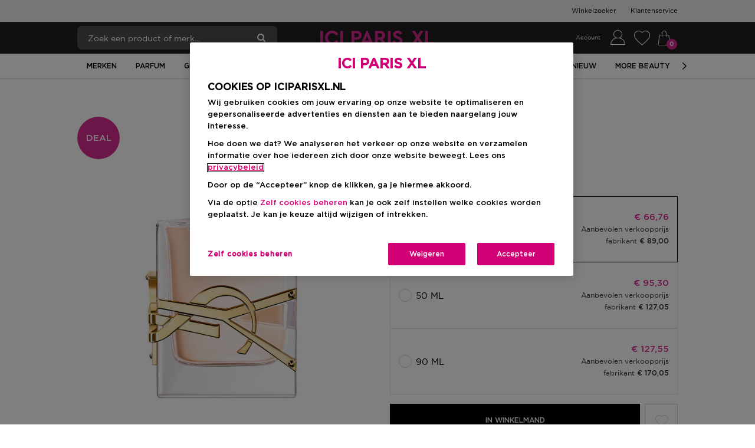

--- FILE ---
content_type: application/javascript
request_url: https://www.iciparisxl.nl/316.c839cfb09f1d8ca7.js
body_size: 20788
content:
"use strict";(self.webpackChunkici=self.webpackChunkici||[]).push([[316],{4316:(Gi,we,g)=>{g.r(we),g.d(we,{AuthorInfoComponent:()=>ee,BvReviewsComponent:()=>P,E2DaysAgoPipe:()=>te,E2ReviewDialogComponent:()=>$e,E2ReviewReportComponent:()=>_e,E2ReviewsActiveFiltersComponent:()=>z,E2ReviewsFiltersComponent:()=>le,E2ReviewsGalleryComponent:()=>W,E2ReviewsImageFilterComponent:()=>ve,E2ReviewsItemComponent:()=>ue,E2ReviewsLazyLoadedModule:()=>qi,E2ReviewsListComponent:()=>ie,E2ReviewsRatingFilterComponent:()=>me,E2ReviewsReactionsComponent:()=>de,E2ReviewsService:()=>S,E2ReviewsSortingComponent:()=>H,E2ReviewsSummaryComponent:()=>j,EnhanceReviewsComponent:()=>Ye,FeefoReviewsComponent:()=>Be,LoyaltyAndReviewsComponent:()=>Le,PowerReviewsService:()=>re,ProductReviewFormComponent:()=>ke,PwrReviewDisplayComponent:()=>Ze,PwrWriteAReviewComponent:()=>Me,ReviewContentComponent:()=>X,ReviewFeedbackComponent:()=>pe,ReviewModalService:()=>ae,ReviewsSummaryInformationComponent:()=>Ne});var E=g(6647),e=g(5e3),a=g(6834),Z=g(6053),A=g(2654),k=g(1737),ge=g(8896),oe=g(6787),L=g(1086),G=g(591),C=g(4850),F=g(2198),O=g(7221),V=g(7168),y=g(2994),Qe=g(1406),je=g(7604),$=g(5778),B=g(1709),We=g(7224),M=g(7545),J=g(2986),fe=g(5154),he=g(943),w=g(2651),f=g(9946),u=g(9808),l=g(5245),I=g(6016),T=g(5094),qe=g(520),Y=g(1735),Ge=g(3054),U=g(3075);function Ve(i,s){1&i&&(e.TgZ(0,"div",1),e._UZ(1,"div",2),e.qZA())}function Ke(i,s){if(1&i&&(e.TgZ(0,"div",1),e._UZ(1,"div",2),e.qZA()),2&i){const t=e.oxw();e.xp6(1),e.Q6J("id",t.formFragment)}}const He=function(i){return{points:i}};function ze(i,s){if(1&i){const t=e.EpF();e.TgZ(0,"div",1),e._UZ(1,"span",2),e.ALo(2,"cxTranslate"),e.TgZ(3,"button",3),e.NdJ("click",function(){return e.CHM(t),e.oxw().showLoyaltyProgramDescription()}),e.qZA()()}if(2&i){const t=s.ngIf;e.xp6(1),e.Q6J("innerHTML",e.xi3(2,1,"pdp.beautyMember.label",e.VKq(4,He,t.potentialLoyaltyPoints)),e.oJD)}}function Xe(i,s){if(1&i&&(e.TgZ(0,"h2",7),e._uU(1),e.ALo(2,"cxTranslate"),e.qZA()),2&i){const t=e.oxw(2);e.xp6(1),e.hij(" ",e.lcZ(2,1,t.form.id+".title")," ")}}function et(i,s){if(1&i&&(e.TgZ(0,"div",8),e._UZ(1,"e2core-media",9),e.TgZ(2,"h3")(3,"span",10),e._uU(4),e.qZA(),e.TgZ(5,"span",11),e._uU(6),e.qZA(),e.TgZ(7,"span",12),e._uU(8),e.qZA()()()),2&i){const t=e.oxw(2);e.xp6(1),e.Q6J("container",(null==t.product.images||null==t.product.images.PRIMARY?null:t.product.images.PRIMARY.thumbnail)||(null==t.product.images||null==t.product.images.PRIMARY?null:t.product.images.PRIMARY.product)),e.xp6(3),e.hij(" ",null==t.product.masterBrand?null:t.product.masterBrand.name," "),e.xp6(2),e.hij(" ",null==t.product?null:t.product.rangeName," "),e.xp6(2),e.hij(" ",t.product.name," ")}}function tt(i,s){if(1&i&&(e.TgZ(0,"p",17),e._uU(1),e.ALo(2,"cxTranslate"),e.qZA()),2&i){const t=e.oxw(3);e.xp6(1),e.hij(" ",e.lcZ(2,1,t.form.id+".rating")," ")}}function it(i,s){if(1&i&&(e.TgZ(0,"p",18),e._uU(1),e.ALo(2,"cxTranslate"),e.qZA()),2&i){const t=e.oxw(3);e.xp6(1),e.hij(" ",e.lcZ(2,1,t.form.id+".alias")," ")}}const nt=function(){return{useCustomSelect:!0}};function ot(i,s){if(1&i){const t=e.EpF();e.TgZ(0,"form",13),e.NdJ("ngSubmit",function(){return e.CHM(t),e.oxw(2).submit()}),e.YNc(1,tt,3,3,"p",14),e.TgZ(2,"e2-form-steps",15),e.YNc(3,it,3,3,"p",16),e.qZA()()}if(2&i){const t=e.oxw(2);e.Q6J("formGroup",t.reviewsForm),e.xp6(1),e.Q6J("ngIf",t.reviewFormConfig.showRatingLabel),e.xp6(1),e.Q6J("formId",t.form.id)("formGroup",t.reviewsForm)("formSteps",t.form.steps)("currentStep$",t.dynaFormHelper.dynaFormData.currentStep$)("validationErrors",t.dynaFormHelper.dynaFormData.validationErrors)("dynaFieldEvents$",t.dynaFormHelper.dynaFieldEvents$)("options",e.DdM(10,nt)),e.xp6(1),e.Q6J("ngIf",t.reviewFormConfig.showAliasLabel)}}function st(i,s){if(1&i&&(e._UZ(0,"p",19),e.ALo(1,"cxTranslate")),2&i){const t=e.oxw(2);e.Q6J("innerHtml",e.lcZ(1,1,t.form.id+".disclaimer"),e.oJD)}}function rt(i,s){if(1&i){const t=e.EpF();e.ynx(0),e.YNc(1,Xe,3,3,"h2",1),e.TgZ(2,"button",2),e.NdJ("click",function(){return e.CHM(t),e.oxw().handleReviewCreationAbandon()}),e.ALo(3,"cxTranslate"),e.qZA(),e.TgZ(4,"div",3),e.YNc(5,et,9,4,"div",4),e.YNc(6,ot,4,11,"form",5),e.YNc(7,st,2,3,"p",6),e.qZA(),e.BQk()}if(2&i){const t=e.oxw();e.xp6(1),e.Q6J("ngIf",t.reviewFormConfig.showTitle),e.xp6(1),e.uIk("aria-label",e.lcZ(3,5,"common.close")),e.xp6(3),e.Q6J("ngIf",t.reviewFormConfig.showProductInfo&&t.product),e.xp6(1),e.Q6J("ngIf",t.reviewsForm),e.xp6(1),e.Q6J("ngIf",t.reviewFormConfig.showDisclaimer)}}function ct(i,s){if(1&i&&(e.TgZ(0,"p",8),e._uU(1),e.ALo(2,"number"),e.qZA()),2&i){const t=e.oxw();e.xp6(1),e.hij(" ",e.xi3(2,1,t.summary.averageRating,"1.1-1"),"\n")}}const Re=function(i){return{count:i}};function at(i,s){if(1&i&&(e.TgZ(0,"div",9)(1,"span",10),e._uU(2),e.ALo(3,"number"),e.qZA(),e.TgZ(4,"span",11),e._uU(5),e.ALo(6,"cxTranslate"),e.qZA()()),2&i){const t=e.oxw();e.xp6(2),e.hij(" ",e.xi3(3,2,(null==t.summary?null:t.summary.averageRating)||0,"1.1-1")," "),e.xp6(3),e.hij(" ",e.xi3(6,5,"reviews-summary.box-total-reviews",e.VKq(8,Re,(null==t.summary?null:t.summary.numberOfReviews)||0))," ")}}function lt(i,s){if(1&i&&(e.TgZ(0,"p",12),e._uU(1),e.ALo(2,"cxTranslate"),e.qZA()),2&i){const t=e.oxw();e.xp6(1),e.hij(" ",e.xi3(2,1,"reviews-summary.total-reviews",e.VKq(4,Re,(null==t.summary?null:t.summary.numberOfReviews)||0))," ")}}function vt(i,s){1&i&&(e.TgZ(0,"a",13),e.ALo(1,"safeUrl"),e.ALo(2,"cxTranslate"),e._uU(3),e.ALo(4,"cxTranslate"),e.qZA()),2&i&&(e.Q6J("href",e.lcZ(1,2,e.lcZ(2,4,"reviews-summary.info-link")),e.LSH),e.xp6(3),e.hij(" ",e.lcZ(4,6,"reviews-summary.info-text"),"\n"))}const _t=function(i){return{stars:i}};function dt(i,s){if(1&i&&(e.TgZ(0,"p",24),e._uU(1),e.ALo(2,"cxTranslate"),e.qZA()),2&i){const t=e.oxw().$implicit;e.xp6(1),e.hij(" ",e.xi3(2,1,"reviews-summary.star"+(1===t.key?"":"s"),e.VKq(4,_t,t.key))," ")}}function pt(i,s){if(1&i&&(e.TgZ(0,"p",25),e._uU(1),e.qZA()),2&i){const t=e.oxw().$implicit;e.xp6(1),e.hij(" ",t.key," ")}}const ut=function(i){return{width:i}};function mt(i,s){if(1&i){const t=e.EpF();e.TgZ(0,"li")(1,"e2core-checkbox",17),e.NdJ("change",function(){const r=e.CHM(t).$implicit;return e.oxw(3).onChange(r.key)})("keydown.space",function(o){const c=e.CHM(t).$implicit;return e.oxw(3).toggleKeydown(o,c.key)}),e.YNc(2,dt,3,6,"p",18),e.YNc(3,pt,2,1,"p",19),e.TgZ(4,"p",20),e._UZ(5,"span",21),e.qZA(),e.TgZ(6,"p",22),e._uU(7),e.TgZ(8,"span",23),e._uU(9),e.ALo(10,"cxTranslate"),e.qZA()()()()}if(2&i){const t=s.$implicit,n=e.oxw(3);e.ekj("no-value",!t.value),e.xp6(1),e.Q6J("disabled",n.reviewsSummaryConfig.disableListClick||!t.value)("showTick",n.reviewsSummaryConfig.showListTick)("control",n.getControl(t.key))("name",t.key)("readOnly",n.readOnly),e.xp6(1),e.Q6J("ngIf",!n.showStarsCount),e.xp6(1),e.Q6J("ngIf",n.showStarsCount),e.xp6(2),e.Q6J("ngStyle",e.VKq(14,ut,n.getRatingWidth(t))),e.xp6(2),e.hij(" ",t.value," "),e.xp6(2),e.hij(" ",e.lcZ(10,12,t.value>1?"reviews.text.reviews":"reviews.text.review")," ")}}function wt(i,s){if(1&i&&(e.TgZ(0,"ul",15),e.YNc(1,mt,11,16,"li",16),e.qZA()),2&i){const t=e.oxw(2);e.xp6(1),e.Q6J("ngForOf",t.distribution)}}function gt(i,s){if(1&i&&(e.ynx(0),e.YNc(1,wt,2,1,"ul",14),e.BQk()),2&i){const t=e.oxw();e.xp6(1),e.Q6J("ngIf",(null==t.summary?null:t.summary.ratingDistribution)&&(null==t.summary?null:t.summary.numberOfReviews))}}function ft(i,s){if(1&i&&(e.TgZ(0,"div",3),e.GkF(1,4),e.qZA()),2&i){e.oxw();const t=e.MAs(3);e.xp6(1),e.Q6J("ngTemplateOutlet",t)}}function ht(i,s){if(1&i&&(e.TgZ(0,"span",16),e._uU(1),e.qZA()),2&i){const t=e.oxw().ngIf;e.xp6(1),e.hij("(",t.length,")")}}function Rt(i,s){if(1&i&&(e.ynx(0),e.YNc(1,ht,2,1,"span",15),e.BQk()),2&i){const t=s.ngIf;e.xp6(1),e.Q6J("ngIf",t.length)}}function Ct(i,s){if(1&i){const t=e.EpF();e.TgZ(0,"button",17),e.NdJ("click",function(){return e.CHM(t),e.oxw(2).toggleFilters()}),e.qZA()}}const xt=function(i){return{"reviews-filters--opened":i}};function yt(i,s){if(1&i){const t=e.EpF();e.TgZ(0,"div",5)(1,"button",6),e.NdJ("click",function(){return e.CHM(t),e.oxw().toggleFilters()}),e._uU(2),e.ALo(3,"cxTranslate"),e.YNc(4,Rt,2,1,"ng-container",7),e.ALo(5,"async"),e.qZA(),e.TgZ(6,"div",8)(7,"div",9),e.NdJ("click",function(){return e.CHM(t),e.oxw().toggleFilters()}),e.qZA(),e.TgZ(8,"div",10),e.YNc(9,Ct,1,0,"button",11),e.TgZ(10,"div",12)(11,"h1"),e._uU(12),e.ALo(13,"cxTranslate"),e.qZA()(),e.TgZ(14,"div",13),e.GkF(15,4),e.qZA(),e.TgZ(16,"button",14),e.NdJ("click",function(){return e.CHM(t),e.oxw().toggleFilters()}),e._uU(17),e.ALo(18,"cxTranslate"),e.qZA()()()()}if(2&i){const t=e.oxw(),n=e.MAs(3);e.Q6J("ngClass",e.VKq(15,xt,t.menuVisible)),e.xp6(2),e.hij(" ",e.lcZ(3,7,"reviews-filters.filter")," "),e.xp6(2),e.Q6J("ngIf",e.lcZ(5,9,t.activeFilters$)),e.xp6(5),e.Q6J("ngIf",t.menuVisible),e.xp6(3),e.Oqu(e.lcZ(13,11,"reviews-filters.filter")),e.xp6(3),e.Q6J("ngTemplateOutlet",n),e.xp6(2),e.hij(" ",e.lcZ(18,13,"reviews-filters.close")," ")}}function Et(i,s){if(1&i&&e._UZ(0,"e2core-media",24),2&i){const t=e.oxw().option;e.Q6J("container",null==t?null:t.media)}}function It(i,s){if(1&i&&e.YNc(0,Et,1,1,"e2core-media",23),2&i){const t=s.option;e.Q6J("ngIf",null==t?null:t.media)}}function Tt(i,s){if(1&i){const t=e.EpF();e.ynx(0),e.TgZ(1,"e2-dropdown-multi",21),e.NdJ("valueChange",function(o){const c=e.CHM(t).$implicit,v=e.oxw(2);return v.setFilter(o,v.filterName(c.code))}),e.ALo(2,"cxTranslate"),e.qZA(),e.YNc(3,It,1,1,"ng-template",null,22,e.W1O),e.BQk()}if(2&i){const t=s.$implicit,n=e.MAs(4),o=e.oxw(2);e.xp6(1),e.Q6J("title",e.lcZ(2,4,"reviews-filters."+o.filterName(t.code)))("options",t.values)("beforeLabelTemplate",n)("selected",o.selectedFilters[o.filterName(t.code)])}}function St(i,s){if(1&i){const t=e.EpF();e.TgZ(0,"e2-dropdown-multi",18),e.NdJ("valueChange",function(o){return e.CHM(t),e.oxw().setFilter(o,"age")}),e.ALo(1,"cxTranslate"),e.qZA(),e.TgZ(2,"e2-dropdown-multi",19),e.NdJ("valueChange",function(o){return e.CHM(t),e.oxw().setFilter(o,"gender",!0)}),e.qZA(),e.YNc(3,Tt,5,6,"ng-container",20),e.ALo(4,"async")}if(2&i){const t=e.oxw();e.Q6J("title",e.lcZ(1,6,"reviews-filters.age"))("options",t.ageOptions)("selected",t.selectedFilters.age),e.xp6(2),e.Q6J("options",t.genderOptions)("selected",t.selectedFilters.gender),e.xp6(1),e.Q6J("ngForOf",e.lcZ(4,8,t.traits$))}}function bt(i,s){if(1&i&&e._UZ(0,"e2-carousel",3),2&i){const t=e.oxw().ngIf,n=e.MAs(3),o=e.oxw();e.Q6J("staticData",!0)("items",t)("initialSlide",o.initImageNumber)("template",n)("configuration",o.reviewCarouselConfig)}}const se=function(i,s){return{url:i,altText:s}};function At(i,s){if(1&i){const t=e.EpF();e.TgZ(0,"e2core-media",4),e.NdJ("accessibleClick",function(){const r=e.CHM(t).item;return e.oxw(2).selectMedia(r)}),e.qZA()}if(2&i){const t=s.item,n=e.oxw(2);e.ekj("reviews-gallery__item--active",t.code===(null==n.selectedImage?null:n.selectedImage.code)),e.Q6J("container",e.WLB(3,se,t.previewMediaUrl,t.code))}}function Ft(i,s){if(1&i&&(e.ynx(0),e.YNc(1,bt,1,5,"e2-carousel",1),e.YNc(2,At,1,6,"ng-template",null,2,e.W1O),e.BQk()),2&i){const t=s.ngIf;e.xp6(1),e.Q6J("ngIf",t.length)}}function Ot(i,s){if(1&i){const t=e.EpF();e.ynx(0),e.TgZ(1,"e2core-select",1),e.NdJ("inputChange",function(o){return e.CHM(t),e.oxw().sortList(o)}),e.qZA(),e.BQk()}if(2&i){const t=s.ngIf,n=e.oxw();e.xp6(1),e.Q6J("isCustom",!0)("customOptions",t)("control",n.control)("translateOptions",n.translateOptions)("selectedItemPrefix",n.selectedItemPrefix)}}function Pt(i,s){1&i&&(e.TgZ(0,"span",4),e._uU(1),e.ALo(2,"cxTranslate"),e.qZA()),2&i&&(e.xp6(1),e.hij(" ",e.lcZ(2,1,"reviews.refine.filter.title")," "))}function Dt(i,s){if(1&i&&(e.ynx(0),e._uU(1),e.ALo(2,"cxTranslate"),e.BQk()),2&i){const t=e.oxw(2).$implicit,n=e.oxw(2);e.xp6(1),e.hij(" ",e.xi3(2,1,n.getLabel(t),n.getTranslatableParams(t))," ")}}function Zt(i,s){if(1&i&&(e._uU(0),e.ALo(1,"cxTranslate")),2&i){const t=e.oxw(2).$implicit,n=e.oxw(2);e.hij(" ",e.lcZ(1,1,n.getLabel(t))," ")}}function Mt(i,s){if(1&i&&(e.ynx(0),e.YNc(1,Dt,3,4,"ng-container",6),e.YNc(2,Zt,2,3,"ng-template",null,9,e.W1O),e.BQk()),2&i){const t=e.MAs(3),n=e.oxw().$implicit;e.xp6(1),e.Q6J("ngIf",n.translatableKey)("ngIfElse",t)}}function Lt(i,s){if(1&i&&e._uU(0),2&i){const t=e.oxw().$implicit,n=e.oxw(2);e.hij(" ",n.getLabel(t)," ")}}function kt(i,s){if(1&i){const t=e.EpF();e.TgZ(0,"div",5),e.YNc(1,Mt,4,2,"ng-container",6),e.YNc(2,Lt,1,1,"ng-template",null,7,e.W1O),e.TgZ(4,"button",8),e.NdJ("click",function(){const r=e.CHM(t).$implicit;return e.oxw(2).removeFilter(r)}),e.qZA()()}if(2&i){const t=s.$implicit,n=e.MAs(3);e.xp6(1),e.Q6J("ngIf",t.withTranslation)("ngIfElse",n)}}function Ut(i,s){if(1&i){const t=e.EpF();e.TgZ(0,"span",10),e.NdJ("click",function(){return e.CHM(t),e.oxw(2).removeAllFilter()}),e._uU(1),e.ALo(2,"cxTranslate"),e.qZA()}2&i&&(e.xp6(1),e.hij(" ",e.lcZ(2,1,"reviews.refine.filter.remove.all")," "))}function Yt(i,s){if(1&i&&(e.ynx(0),e.YNc(1,Pt,3,3,"span",1),e.YNc(2,kt,5,2,"div",2),e.YNc(3,Ut,3,3,"span",3),e.BQk()),2&i){const t=s.ngIf,n=e.oxw();e.xp6(1),e.Q6J("ngIf",n.showTitle&&t.length),e.xp6(1),e.Q6J("ngForOf",t),e.xp6(1),e.Q6J("ngIf",t.length)}}function Nt(i,s){if(1&i&&(e.TgZ(0,"li",7),e._uU(1),e.qZA()),2&i){const t=e.oxw().index,n=e.oxw(3);e.xp6(1),e.hij(" ",n.review["pro"+(t+1)]," ")}}function $t(i,s){if(1&i&&(e.ynx(0),e.YNc(1,Nt,2,1,"li",6),e.BQk()),2&i){const t=s.index,n=e.oxw(3);e.xp6(1),e.Q6J("ngIf",n.review["pro"+(t+1)])}}function Bt(i,s){if(1&i&&(e.TgZ(0,"ul"),e.YNc(1,$t,2,1,"ng-container",5),e.qZA()),2&i){const t=e.oxw(2);e.xp6(1),e.Q6J("ngForOf",t.prosCons)}}function Jt(i,s){if(1&i&&(e.TgZ(0,"li",9),e._uU(1),e.qZA()),2&i){const t=e.oxw().index,n=e.oxw(3);e.xp6(1),e.hij(" ",n.review["con"+(t+1)]," ")}}function Qt(i,s){if(1&i&&(e.ynx(0),e.YNc(1,Jt,2,1,"li",8),e.BQk()),2&i){const t=s.index,n=e.oxw(3);e.xp6(1),e.Q6J("ngIf",n.review["con"+(t+1)])}}function jt(i,s){if(1&i&&(e.TgZ(0,"ul"),e.YNc(1,Qt,2,1,"ng-container",5),e.qZA()),2&i){const t=e.oxw(2);e.xp6(1),e.Q6J("ngForOf",t.prosCons)}}function Wt(i,s){if(1&i&&(e.TgZ(0,"div",3),e.YNc(1,Bt,2,1,"ul",4),e.YNc(2,jt,2,1,"ul",4),e.qZA()),2&i){const t=e.oxw();e.xp6(1),e.Q6J("ngIf",null==t.review?null:t.review.pro1),e.xp6(1),e.Q6J("ngIf",null==t.review?null:t.review.con1)}}function qt(i,s){if(1&i&&(e.TgZ(0,"span"),e._uU(1),e.qZA()),2&i){const t=s.$implicit;e.xp6(1),e.Oqu(t)}}function Gt(i,s){if(1&i&&(e.TgZ(0,"div",3),e.YNc(1,qt,2,1,"span",4),e.qZA()),2&i){const t=e.oxw();e.xp6(1),e.Q6J("ngForOf",t.authorInfo)}}const Ce=function(i){return{date:i}};function Vt(i,s){if(1&i&&(e.TgZ(0,"span",5),e._uU(1),e.ALo(2,"cxTranslate"),e.ALo(3,"date"),e.qZA()),2&i){const t=e.oxw();e.xp6(1),e.hij(" ",e.xi3(2,1,"reviews.review.published.on",e.VKq(7,Ce,e.xi3(3,4,t.review.date,"dd/MM/yyyy"))),"\n")}}function Kt(i,s){if(1&i&&(e.ynx(0),e.TgZ(1,"span",1),e._uU(2),e.qZA(),e.TgZ(3,"span",2)(4,"span",3),e._uU(5),e.ALo(6,"cxTranslate"),e.ALo(7,"date"),e.qZA()(),e.TgZ(8,"span",4),e._uU(9),e.qZA(),e.BQk()),2&i){const t=s.$implicit;e.xp6(2),e.hij(" ",t.alias," "),e.xp6(3),e.hij(" ",e.xi3(6,3,"reviews.review.answered.on",e.VKq(9,Ce,e.xi3(7,6,t.created,"dd/MM/yyyy")))," "),e.xp6(4),e.hij(" ",t.feedback," ")}}function Ht(i,s){if(1&i&&(e.TgZ(0,"span",15),e._uU(1),e.qZA()),2&i){const t=e.oxw(3);e.xp6(1),e.Oqu(t.review.headline)}}function zt(i,s){1&i&&e.GkF(0)}function Xt(i,s){if(1&i&&(e.TgZ(0,"span",13),e.YNc(1,Ht,2,1,"span",14),e.YNc(2,zt,1,0,"ng-container",4),e.qZA()),2&i){const t=e.oxw(2),n=e.MAs(2);e.xp6(1),e.Q6J("ngIf",t.review.headline),e.xp6(1),e.Q6J("ngTemplateOutlet",n)}}function ei(i,s){1&i&&e.GkF(0)}function ti(i,s){if(1&i){const t=e.EpF();e.TgZ(0,"e2core-media",18),e.NdJ("click",function(){const r=e.CHM(t).$implicit;return e.oxw(3).selectImage(r)}),e.qZA()}if(2&i){const t=s.$implicit;e.Q6J("title",t.code)("alt",t.code)("container",e.WLB(3,se,t.previewMediaUrl,t.code))}}function ii(i,s){if(1&i&&(e.TgZ(0,"div",16),e.YNc(1,ti,1,6,"e2core-media",17),e.qZA()),2&i){const t=e.oxw(2);e.xp6(1),e.Q6J("ngForOf",t.review.mediasUrlData)("ngForTrackBy",t.trackFn)}}function ni(i,s){1&i&&(e.TgZ(0,"div",19),e._uU(1),e.ALo(2,"cxTranslate"),e.qZA()),2&i&&(e.xp6(1),e.hij(" ",e.lcZ(2,1,"reviews-list.verified")," "))}function oi(i,s){if(1&i){const t=e.EpF();e.TgZ(0,"section",20)(1,"button",21),e.NdJ("click",function(){return e.CHM(t),e.oxw(2).report()}),e._uU(2),e.ALo(3,"cxTranslate"),e.qZA(),e._UZ(4,"e2-review-reactions",22),e.qZA()}if(2&i){const t=e.oxw(2);e.xp6(1),e.ekj("actions__report--selected",t.isReported),e.xp6(1),e.hij(" ",e.lcZ(3,5,t.isReported?"reviews-list.reported":"reviews-list.report")," "),e.xp6(2),e.Q6J("product",t.product)("review",t.review)}}function si(i,s){if(1&i&&e._UZ(0,"e2-review-feedback",7),2&i){const t=e.oxw(2);e.Q6J("review",t.review)}}function ri(i,s){if(1&i&&(e.ynx(0),e.TgZ(1,"section",2),e.YNc(2,Xt,3,2,"span",3),e.YNc(3,ei,1,0,"ng-container",4),e.TgZ(4,"span",5),e._uU(5),e.ALo(6,"e2DaysAgo"),e.ALo(7,"date"),e.qZA()(),e.TgZ(8,"section",6),e._UZ(9,"e2-review-content",7),e.YNc(10,ii,2,2,"div",8),e.qZA(),e.TgZ(11,"section",9),e._UZ(12,"e2-author-info",7),e.YNc(13,ni,3,3,"div",10),e.qZA(),e.YNc(14,oi,5,7,"section",11),e.YNc(15,si,1,1,"e2-review-feedback",12),e.BQk()),2&i){const t=e.oxw(),n=e.MAs(2);e.xp6(2),e.Q6J("ngIf",t.reviewsItemConfig.showReviewHeadlineWithRating),e.xp6(1),e.Q6J("ngTemplateOutlet",n),e.xp6(2),e.Oqu(t.reviewsItemConfig.showPastDaysFormat?e.lcZ(6,9,t.review.date):e.xi3(7,11,t.review.date,"dd/MM/yyyy")),e.xp6(4),e.Q6J("review",t.review),e.xp6(1),e.Q6J("ngIf",t.reviewsItemConfig.showGallery),e.xp6(2),e.Q6J("review",t.review),e.xp6(1),e.Q6J("ngIf",t.reviewsItemConfig.showStatus&&t.review.verifiedPurchase),e.xp6(1),e.Q6J("ngIf",t.reviewsItemConfig.showActions),e.xp6(1),e.Q6J("ngIf",t.reviewsItemConfig.showReviewFeedback&&t.review.feedbacks.length>0)}}function ci(i,s){if(1&i&&e._UZ(0,"cx-star-rating",23),2&i){const t=e.oxw();e.Q6J("rating",t.review.rating||0)}}function ai(i,s){if(1&i){const t=e.EpF();e.TgZ(0,"e2-reviews-item",4),e.NdJ("selectItem",function(o){return e.CHM(t),e.oxw(2).selectImage(o)}),e.qZA()}if(2&i){const t=s.$implicit,n=e.oxw(2);e.Q6J("review",t)("product",n.product)}}function li(i,s){if(1&i){const t=e.EpF();e.TgZ(0,"div",7),e.NdJ("visibilityTransition",function(o){return e.CHM(t),e.oxw(3).onVisibilityTransition(o)}),e.qZA()}}function vi(i,s){if(1&i){const t=e.EpF();e.TgZ(0,"button",8),e.NdJ("click",function(){return e.CHM(t),e.oxw(3).loadMore()}),e._uU(1),e.ALo(2,"cxTranslate"),e.qZA()}2&i&&(e.xp6(1),e.hij(" ",e.lcZ(2,1,"reviews-list.more")," "))}function _i(i,s){if(1&i&&(e.ynx(0),e.YNc(1,li,1,0,"div",5),e.YNc(2,vi,3,3,"button",6),e.BQk()),2&i){const t=e.oxw().ngIf,n=e.oxw();e.xp6(1),e.Q6J("ngIf",t.length<n.maxListItems),e.xp6(1),e.Q6J("ngIf",t.length>=n.maxListItems&&t.length<n.totalCount)}}function di(i,s){if(1&i){const t=e.EpF();e.TgZ(0,"cx-pagination",10),e.NdJ("viewPageEvent",function(o){return e.CHM(t),e.oxw(3).loadPageReviews(o)}),e.ALo(1,"async"),e.qZA()}if(2&i){const t=e.oxw(3);e.Q6J("pagination",e.lcZ(1,1,t.pagination$))}}function pi(i,s){if(1&i&&e.YNc(0,di,2,3,"cx-pagination",9),2&i){const t=e.oxw(2);e.Q6J("ngIf",t.totalCount>t.defaultPageSize)}}function ui(i,s){if(1&i&&(e.ynx(0),e.YNc(1,ai,1,2,"e2-reviews-item",1),e.YNc(2,_i,3,2,"ng-container",2),e.YNc(3,pi,1,1,"ng-template",null,3,e.W1O),e.BQk()),2&i){const t=s.ngIf,n=e.MAs(4),o=e.oxw();e.xp6(1),e.Q6J("ngForOf",t)("ngForTrackBy",o.trackFn),e.xp6(1),e.Q6J("ngIf",o.showLoadMoreButton)("ngIfElse",n)}}const xe=function(i){return{product:i}};function mi(i,s){if(1&i){const t=e.EpF();e.TgZ(0,"div",4),e.NdJ("click",function(){return e.CHM(t),e.oxw(3).toggleReviewsInfo()}),e.TgZ(1,"p",5),e._uU(2),e.ALo(3,"cxTranslate"),e.qZA(),e.TgZ(4,"span",6),e.ALo(5,"async"),e.qZA()()}if(2&i){const t=e.oxw(2).ngIf,n=e.oxw();e.xp6(2),e.hij(" ",e.xi3(3,3,"reviews.title",e.VKq(8,xe,t.name))," "),e.xp6(2),e.ekj("enhance-reviews__title-icon--expanded",e.lcZ(5,6,n.isExpanded$))}}function wi(i,s){if(1&i&&e._UZ(0,"e2-reviews-filters",11),2&i){const t=e.oxw(4);e.Q6J("productCode",t.productCode)}}function gi(i,s){if(1&i&&(e.ynx(0),e._UZ(1,"e2-flex",14),e.BQk()),2&i){const t=s.$implicit;e.xp6(1),e.s9C("componentType",t)}}function fi(i,s){if(1&i&&(e.ynx(0),e.YNc(1,gi,2,1,"ng-container",13),e.BQk()),2&i){const t=s.ngIf;e.xp6(1),e.Q6J("ngForOf",t)}}function hi(i,s){if(1&i&&(e.TgZ(0,"div",12),e.YNc(1,fi,2,1,"ng-container",0),e.ALo(2,"async"),e.qZA()),2&i){const t=e.oxw(4);e.xp6(1),e.Q6J("ngIf",e.lcZ(2,1,t.children$))}}function Ri(i,s){if(1&i&&e._UZ(0,"e2-reviews-gallery",18),2&i){const t=e.oxw(5);e.Q6J("imagesAmount",8)("productCode",t.productCode)}}function Ci(i,s){if(1&i&&e._UZ(0,"e2-reviews-image-filter",22),2&i){const t=e.oxw(6);e.Q6J("productCode",t.productCode)}}function xi(i,s){if(1&i&&e._UZ(0,"e2-reviews-sorting",23),2&i){const t=e.oxw(6);e.Q6J("productCode",t.productCode)}}function yi(i,s){if(1&i&&e._UZ(0,"e2-reviews-active-filters",24),2&i){const t=e.oxw(6);e.Q6J("productCode",t.productCode)}}function Ei(i,s){if(1&i&&(e.ynx(0),e.YNc(1,Ci,1,1,"e2-reviews-image-filter",19),e.YNc(2,xi,1,1,"e2-reviews-sorting",20),e.YNc(3,yi,1,1,"e2-reviews-active-filters",21),e.BQk()),2&i){const t=e.oxw(5);e.xp6(1),e.Q6J("ngIf",t.reviewsConfig.showReviewsFilters),e.xp6(1),e.Q6J("ngIf",t.reviewsConfig.showReviewsSorting),e.xp6(1),e.Q6J("ngIf",t.reviewsConfig.showReviewsFilters)}}function Ii(i,s){if(1&i&&(e.TgZ(0,"div",15),e.YNc(1,Ri,1,2,"e2-reviews-gallery",16),e.YNc(2,Ei,4,3,"ng-container",0),e._UZ(3,"e2-reviews-list",17),e.qZA()),2&i){const t=e.oxw(3).ngIf,n=e.oxw();e.xp6(1),e.Q6J("ngIf",n.reviewsConfig.showReviewsGallery),e.xp6(1),e.Q6J("ngIf",null==t.reviewSummary?null:t.reviewSummary.numberOfReviews),e.xp6(1),e.Q6J("productCode",n.productCode)("product",t)}}function Ti(i,s){if(1&i&&(e.ynx(0),e._UZ(1,"e2-reviews-summary",7),e.YNc(2,wi,1,1,"e2-reviews-filters",8),e.YNc(3,hi,3,3,"div",9),e.ALo(4,"async"),e.YNc(5,Ii,4,4,"div",10),e.ALo(6,"async"),e.BQk()),2&i){const t=e.oxw(2).ngIf,n=e.oxw();e.xp6(1),e.Q6J("product",t)("productCode",n.productCode),e.xp6(1),e.Q6J("ngIf",n.reviewsConfig.showReviewsFilters&&(null==t.reviewSummary?null:t.reviewSummary.numberOfReviews)),e.xp6(1),e.Q6J("ngIf",e.lcZ(4,5,n.loaded$)),e.xp6(2),e.Q6J("ngIf",e.lcZ(6,7,n.loaded$))}}function Si(i,s){if(1&i){const t=e.EpF();e.TgZ(0,"div",2),e.NdJ("visibilityChange",function(o){e.CHM(t);const r=e.oxw().ngIf;return e.oxw().handleReviewsInteraction(o,r)}),e.YNc(1,mi,6,10,"div",3),e.YNc(2,Ti,7,9,"ng-container",0),e.ALo(3,"async"),e.qZA()}if(2&i){const t=e.oxw(2);e.xp6(1),e.Q6J("ngIf",t.reviewsConfig.showReviewsTitle),e.xp6(1),e.Q6J("ngIf",e.lcZ(3,2,t.isExpanded$))}}function bi(i,s){if(1&i){const t=e.EpF();e.ynx(0),e.TgZ(1,"div",25)(2,"p",26),e._uU(3),e.ALo(4,"cxTranslate"),e.qZA(),e.TgZ(5,"button",27),e.NdJ("click",function(){return e.CHM(t),e.oxw(2).addReview()}),e._uU(6),e.ALo(7,"cxTranslate"),e.qZA()(),e.BQk()}if(2&i){const t=e.oxw().ngIf;e.xp6(3),e.hij(" ",e.xi3(4,2,"reviews.title",e.VKq(7,xe,t.name))," "),e.xp6(3),e.hij(" ",e.lcZ(7,5,"reviews-summary.add-button")," ")}}function Ai(i,s){if(1&i&&(e.ynx(0),e.YNc(1,Si,4,4,"div",1),e.YNc(2,bi,8,9,"ng-container",0),e.BQk()),2&i){const t=s.ngIf,n=e.oxw();e.xp6(1),e.Q6J("ngIf",n.showReviewsInfo),e.xp6(1),e.Q6J("ngIf",!n.showReviewsInfo&&t.reviewEnabled)}}function Fi(i,s){if(1&i){const t=e.EpF();e.TgZ(0,"a",6),e.NdJ("accessibleClick",function(o){return e.CHM(t),e.oxw(3).scrollToAllReviewSection(o)})("click",function(){return e.CHM(t),e.oxw(3).scrollToAllReviewSection()}),e._uU(1),e.ALo(2,"cxTranslate"),e.qZA()}2&i&&(e.xp6(1),e.hij(" ",e.lcZ(2,1,"reviews-summary.see-all-reviews")," "))}function Oi(i,s){if(1&i&&(e.ynx(0),e._UZ(1,"e2-reviews-gallery",3)(2,"e2-reviews-summary",4),e.YNc(3,Fi,3,3,"a",5),e.BQk()),2&i){const t=e.oxw().ngIf,n=e.oxw();e.xp6(1),e.Q6J("imagesAmount",8)("load",!1)("productCode",n.productCode)("carouselConfig",n.reviewsCarouselConfig),e.xp6(1),e.Q6J("product",t)("productCode",n.productCode)("readOnly",!0),e.xp6(1),e.Q6J("ngIf",t.reviewEnabled)}}function Pi(i,s){if(1&i){const t=e.EpF();e.TgZ(0,"div",7)(1,"div",8),e._UZ(2,"cx-star-rating",9),e.TgZ(3,"span",10),e._uU(4),e.qZA()(),e.TgZ(5,"button",11),e.NdJ("click",function(){return e.CHM(t),e.oxw(2).addReview()}),e._uU(6),e.ALo(7,"cxTranslate"),e.qZA()()}if(2&i){const t=e.oxw().ngIf;e.xp6(4),e.hij(" (",(null==t.reviewSummary?null:t.reviewSummary.numberOfReviews)||0,") "),e.xp6(2),e.hij(" ",e.lcZ(7,2,"reviews-summary.add-button")," ")}}function Di(i,s){if(1&i&&(e.ynx(0),e.YNc(1,Oi,4,8,"ng-container",1),e.YNc(2,Pi,8,4,"ng-template",null,2,e.W1O),e.BQk()),2&i){const t=s.ngIf,n=e.MAs(3);e.xp6(1),e.Q6J("ngIf",(null==t.reviewSummary?null:t.reviewSummary.numberOfReviews)>0)("ngIfElse",n)}}function Zi(i,s){if(1&i&&(e.ynx(0),e._UZ(1,"e2core-media",6),e.TgZ(2,"div",7)(3,"div",8),e._UZ(4,"cx-star-rating",9),e.TgZ(5,"p"),e._uU(6),e.ALo(7,"e2DaysAgo"),e.qZA()(),e._UZ(8,"e2-review-content",10)(9,"e2-author-info",10),e.qZA(),e.BQk()),2&i){const t=s.ngIf,n=e.oxw();e.xp6(1),e.Q6J("lazy",!1)("container",e.WLB(8,se,n.selectedImage.galleryMediaUrl,n.selectedImage.code)),e.xp6(3),e.Q6J("rating",null==t?null:t.rating),e.xp6(2),e.Oqu(e.lcZ(7,6,null==t?null:t.date)),e.xp6(2),e.Q6J("review",t),e.xp6(1),e.Q6J("review",t)}}function Mi(i,s){if(1&i&&e._UZ(0,"e2-reviews-sorting",19),2&i){const t=e.oxw(3);e.Q6J("productCode",t.productCode)("customSortingOptions",t.sortOptions)("defaultSort",t.defaultSort)("selectedItemPrefix",t.selectedItemPrefix)("translateOptions",!1)}}function Li(i,s){if(1&i&&e._UZ(0,"e2-reviews-active-filters",20),2&i){const t=e.oxw(3);e.Q6J("productCode",t.productCode)}}const ki=function(i){return{value:i}};function Ui(i,s){if(1&i&&(e.TgZ(0,"div",2)(1,"div",3)(2,"h2",4),e._uU(3),e.ALo(4,"cxTranslate"),e.qZA(),e.TgZ(5,"div",5)(6,"div",6)(7,"div",7),e._uU(8),e.ALo(9,"number"),e.qZA(),e._UZ(10,"cx-star-rating",8),e.TgZ(11,"span",9),e._uU(12),e.ALo(13,"cxTranslate"),e.qZA()(),e.TgZ(14,"div",10),e._UZ(15,"e2-reviews-summary",11),e.qZA()()(),e.TgZ(16,"div",12)(17,"div",13),e._uU(18),e.ALo(19,"cxTranslate"),e.qZA(),e.TgZ(20,"div",14),e.YNc(21,Mi,1,5,"e2-reviews-sorting",15),e._UZ(22,"e2-reviews-rating-filter",16),e.qZA()(),e.YNc(23,Li,1,1,"e2-reviews-active-filters",17),e._UZ(24,"e2-reviews-list",18),e.qZA()),2&i){const t=e.oxw().ngIf,n=e.oxw();e.xp6(3),e.hij(" ",e.lcZ(4,13,"reviews.summary.title")," "),e.xp6(5),e.hij(" ",e.xi3(9,15,null==t.reviewSummary?null:t.reviewSummary.averageRating,"1.1-1")," "),e.xp6(2),e.Q6J("rating",(null==t.reviewSummary?null:t.reviewSummary.averageRating)||0),e.xp6(2),e.hij(" ",e.xi3(13,18,"pdp.numberOfReview",e.VKq(23,ki,null==t.reviewSummary?null:t.reviewSummary.numberOfReviews))," "),e.xp6(3),e.Q6J("product",t)("productCode",n.productCode),e.xp6(3),e.hij(" ",e.lcZ(19,21,"reviews.refine.title")," "),e.xp6(3),e.Q6J("ngIf",n.reviewsConfig.showReviewsSorting),e.xp6(1),e.Q6J("productCode",n.productCode)("ratingOptions",n.ratingOptions),e.xp6(1),e.Q6J("ngIf",n.reviewsConfig.showReviewsFilters),e.xp6(1),e.Q6J("productCode",n.productCode)("product",t)}}function Yi(i,s){if(1&i&&(e.ynx(0),e.YNc(1,Ui,25,25,"div",1),e.BQk()),2&i){const t=e.oxw();e.xp6(1),e.Q6J("ngIf",t.showReviewsInfo)}}var N;let P=N=class{constructor(s,t,n,o,r){this.scriptLoader=s,this.winRef=t,this.languageService=n,this.configurationService=o,this.currentProductService=r,this.bvSiteId$=this.configurationService.getConfiguration(N.BV_SITEID_CONFIG),this.bvClientName$=this.configurationService.getConfiguration(N.BV_CLIENTNAME_CONFIG),this.bvScriptUrlPattern$=this.configurationService.getConfiguration(N.BV_SCRIPT_URL_PATTERN_CONFIG),this.bvReviewsEnabled$=this.configurationService.getConfigAsBoolean(N.BV_REVIEWS_ENABLED),this.language$=this.languageService.getActive(),this.bvScriptUrl$=(0,Z.aj)([this.bvSiteId$,this.bvClientName$,this.bvScriptUrlPattern$,this.language$]).pipe((0,C.U)(([c,v,_,m])=>_.replace("{bazaarvoiceClientName}",v).replace("{bazaarvoiceSiteId}",c).replace("{bazaarvoiceLocale}",m))),this.subscriptions=new A.w}ngOnInit(){const s=(0,Z.aj)([this.bvReviewsEnabled$,this.bvScriptUrl$,this.currentProductService.getProduct("details")]).pipe((0,F.h)(([t])=>t)).subscribe(([t,n,o])=>{var r;const c=null===(r=this.winRef.nativeWindow)||void 0===r?void 0:r.$BV;c?this.configureBV(c,o.code):this.scriptLoader.embedScript({src:n,attributes:{type:"text/javascript"},callback:()=>{this.configureBV(this.winRef.nativeWindow.$BV,o.code)}})});this.subscriptions.add(s)}configureBV(s,t){null==s||s.configure("global",{productId:t,userToken:""}),null==s||s.ui("rr","show_reviews")}};P.cmsComponentName="ReviewsComponent",P.BV_SITEID_CONFIG="bazaarvoice.siteid",P.BV_CLIENTNAME_CONFIG="bazaarvoice.clientname",P.BV_SCRIPT_URL_PATTERN_CONFIG="bazaarvoice.script.url.pattern",P.BV_REVIEWS_ENABLED="bazaar.voice.reviews.enabled",P.\u0275fac=function(s){return new(s||P)(e.Y36(w.Wrh),e.Y36(w.X9E),e.Y36(w.TSl),e.Y36(a.DSU),e.Y36(f.pHG))},P.\u0275cmp=e.Xpm({type:P,selectors:[["e2-bv-reviews"]],decls:2,vars:3,consts:[["class","bv-container",4,"ngIf"],[1,"bv-container"],["id","BVRRContainer"]],template:function(s,t){1&s&&(e.YNc(0,Ve,2,0,"div",0),e.ALo(1,"async")),2&s&&e.Q6J("ngIf",e.lcZ(1,1,t.bvReviewsEnabled$))},directives:[u.O5],pipes:[u.Ov],encapsulation:2,changeDetection:0}),P=N=(0,E.gn)([(0,a.kG7)()],P);let re=(()=>{class i{constructor(t,n,o,r,c,v,_){this.scriptLoader=t,this.winRef=n,this.configurationService=o,this.configService=r,this.currentProductService=c,this.config=v,this.windowService=_,this.language=this.config.context.language[0]}loadPwr(t,n,o,r,c){const v=`${a.y3N.PWR_APIKEY}.${this.language}`,_=`${a.y3N.PWR_MERCHANTGROUP_ID}.${this.language}`,m=`${a.y3N.PWR_MERCHANT_ID}.${this.language}`,p=()=>{!c||this.windowService.scrollIntoView(this.windowService.document.querySelector(c))},h=this.configurationService.getConfigurations([a.y3N.PWR_LIBRARY_URL,v,_,m]),d=(R,x)=>{this.loadPwrUtil(R[a.y3N.PWR_LIBRARY_URL],{components:n,api_key:R[v],merchant_group_id:R[_],merchant_id:R[m],locale:this.language},o,p,x,r)};return t?(0,Z.aj)([h,this.currentProductService.getProduct("details"),this.configurationService.getConfiguration(a.yC5.POWER_REVIEWS_PRODUCT_PREFIX).pipe((0,C.U)(R=>(0,a.dK6)(R)))]).pipe((0,F.h)(([R,x])=>!!(null==x?void 0:x.baseProduct))).subscribe(([R,x,b])=>{d(R,Object.assign(Object.assign({},x),{baseProduct:b?`${b}${x.baseProduct}`:x.baseProduct}))}):h.subscribe(R=>{d(R)})}loadPwrUtil(t,n,o,r,c,v){var _,m;const p=()=>{this.loadPwrComponents(n,o,r,null==c?void 0:c.baseProduct,null==c?void 0:c.code,v)};(null===(m=null===(_=this.winRef)||void 0===_?void 0:_.nativeWindow)||void 0===m?void 0:m.pwr)?p():this.loadPwrLibrary(t,p)}loadPwrComponents(t,n,o,r,c,v){const _=this.winRef.nativeWindow;if(_.pwr=_.pwr||function(){_.pwr.q=_.pwr.q||[],_.pwr.q.push(arguments)},Object.values(t).every(m=>!!m)){const m=Object.assign({},t);m.page_id=r,m.page_id_variant=c,m.on_back_to_top_click=o,m.on_submit=n,m.style_sheet=this.configService.powerReviewsStyleConfig.style_sheet,m.on_render=v,_.pwr("render",m)}}loadPwrLibrary(t,n){this.scriptLoader.embedScript({src:t,attributes:{type:"text/javascript"},callback:n,placement:w.SsU.BODY})}}return i.\u0275fac=function(t){return new(t||i)(e.LFG(w.Wrh),e.LFG(w.X9E),e.LFG(a.DSU),e.LFG(a.Opj),e.LFG(f.pHG),e.LFG(w.Vri),e.LFG(a.unP))},i.\u0275prov=e.Yz7({token:i,factory:i.\u0275fac,providedIn:"root"}),i})();const D=(0,T.ZF)(l.REVIEWS_FEATURE),ye=(0,T.P1)(D,i=>i.selectedReview),Ee=i=>(0,T.P1)(D,s=>s.productCode===i?s.list:[]),Te=(0,T.P1)(D,i=>i.loading),Se=(0,T.P1)(D,i=>i.totalCount),be=(0,T.P1)(D,i=>i.totalPages),Q=(0,T.P1)(D,i=>i.sorting),Fe=(0,T.P1)(Q,i=>i.sort),K=(0,T.P1)(D,i=>i.filters||{}),Oe=(0,T.P1)(D,i=>i.active),ce=i=>(0,T.P1)(D,s=>s.productCode===i?s.images:null),Pe=(0,T.P1)(D,i=>i.isPopupOpened);let Ni=(()=>{class i{constructor(t,n,o){this.http=t,this.occEndpoints=n,this.configService=o,this.headers=(0,a.$yF)(),this.noCacheHeaders=(0,a.dWe)()}getReviews(t,n,o){var r;const c=null===(r=this.configService.reviewsConfig)||void 0===r?void 0:r.setFilterAsQueryParam,v=this.getReviewsQuery(o,c),_=Object.assign(Object.assign({},n),c?Object.assign({},v):{query:v||void 0}),m=this.occEndpoints.buildUrl("paginatedReviews",{urlParams:{productCode:t},queryParams:_});return this.http.get(m,{headers:this.noCacheHeaders}).pipe((0,O.K)(p=>(0,k._)(p)))}getReviewsById(t,n){const r=this.occEndpoints.buildUrl("paginatedReviews",{urlParams:{productCode:t},queryParams:{query:`id:${n}`||void 0}});return this.http.get(r,{headers:this.noCacheHeaders}).pipe((0,O.K)(c=>(0,k._)(c)))}reviewAction(t,n){const o=this.occEndpoints.buildUrl("reviewAction",{urlParams:{reviewId:t,action:n}});return this.http.post(o,{}).pipe((0,O.K)(r=>(0,k._)(r)))}reportReview(t){const n=this.occEndpoints.buildUrl("report",{urlParams:{reviewId:t}});return this.http.post(n,{}).pipe((0,O.K)(o=>(0,k._)(o)))}getProductTraits(t){const o=this.occEndpoints.buildUrl("productTraits",{urlParams:{productCode:t}});return this.http.get(o,{headers:this.headers}).pipe((0,O.K)(r=>(0,k._)(r)))}addReview(t,n){const r=this.occEndpoints.buildUrl("addReview",{urlParams:{productCode:t}});return this.http.post(r,n).pipe((0,O.K)(c=>(0,k._)(c)))}getReviewsQuery(t,n){if((0,a.xbD)(t))return"";const{withImages:o}=t,r=(0,E._T)(t,["withImages"]);if(n){const v={};for(const[_,m]of Object.entries(t))v[_]=m.join(",");return Object.assign(Object.assign({},v),o&&{"images[not-empty]":"_"})}const c=Object.keys(r).reduce((v,_)=>(r[_].length&&v.push(`${_}:${r[_].join(";")}`),v),[]);return o&&c.push("images[not-empty]:_"),c.join(",")}getReviewImages(t,n={pageSize:100,currentPage:0}){const o=this.occEndpoints.buildUrl("getReviewImages",{urlParams:{productCode:t},queryParams:n});return this.http.get(o).pipe((0,O.K)(r=>(0,k._)(r)))}}return i.\u0275fac=function(t){return new(t||i)(e.LFG(qe.eN),e.LFG(w.Lz0),e.LFG(a.Opj))},i.\u0275prov=e.Yz7({token:i,factory:i.\u0275fac,providedIn:"root"}),i})(),De=(()=>{class i{constructor(t){this.adapter=t}getReviews(t,n,o){return this.adapter.getReviews(t,n,o)}getReviewsById(t,n){return this.adapter.getReviewsById(t,n)}reviewAction(t,n){return this.adapter.reviewAction(t,n)}reportReview(t){return this.adapter.reportReview(t)}getProductTraits(t){return this.adapter.getProductTraits(t)}addReview(t,n){return this.adapter.addReview(t,n)}getReviewImages(t){return this.adapter.getReviewImages(t)}}return i.\u0275fac=function(t){return new(t||i)(e.LFG(Ni))},i.\u0275prov=e.Yz7({token:i,factory:i.\u0275fac,providedIn:"root"}),i})(),$i=(()=>{class i{constructor(t,n,o,r,c,v,_,m){this.actions$=t,this.reviewsConnector=n,this.store=o,this.modalService=r,this.authService=c,this.router=v,this.activatedRoute=_,this.config=m,this.subscriptions=new A.w,this.reviewsSummaryIntention$=(0,I.GW)(()=>this.actions$.pipe((0,I.l4)(l.E2ReviewsActions.REVIEWS_SUMMARY_INTENT),(0,V.M)(this.authService.isUserLoggedIn()),(0,y.b)(([p,h])=>{if(h)this.config.reviewsConfig.showReviewLegalRequirement?this.openReviewLegalRequirement():this.openReviewsSummaryModal();else if(this.config.reviewsConfig.openLoginModal){const d=this.config.reviewsConfig.showReviewLegalRequirement?this.openReviewLegalRequirement.bind(this):this.openReviewsSummaryModal;this.openLoginModal(d)}else{const d=this.router.createUrlTree([],{relativeTo:this.activatedRoute,queryParams:{isPopupOpen:a.rWr.Reviews},queryParamsHandling:"merge"});this.router.navigate(["/login"],{queryParams:{redirectUrl:d.toString()}})}})),{dispatch:!1}),this.reviewsSummaryOpenModal$=(0,I.GW)(()=>this.actions$.pipe((0,I.l4)(l.E2ReviewsActions.REVIEWS_SUMMARY_OPEN_MODAL),(0,V.M)(this.store.select(Pe)),(0,Qe.b)(([p,h])=>{if(h)return ge.E;const d=this.modalService.open(a.AJQ,(0,a.Psp)("add-review-dialog")),R=d.componentInstance,{uid:x,typeCode:b}=this.config.reviewsConfig.reviewFormConfig.componentInfo;return R.options={uid:x,typeCode:b,flexType:b},R.data={popupInUrl:a.rWr.Reviews},(0,oe.T)((0,L.of)(new l.E2ReviewsActions.ReviewsSummaryOpenModalSuccess),(0,oe.T)(d.closed,d.dismissed).pipe((0,je.h)(new l.E2ReviewsActions.ReviewsSummaryCloseModal)))}))),this.loadReviews$=(0,I.GW)(()=>this.actions$.pipe((0,I.l4)(l.E2ReviewsActions.LOAD_REVIEWS,l.E2ReviewsActions.SET_SORTING,l.E2ReviewsActions.SET_FILTERS,l.E2ReviewsActions.REMOVE_ACTIVE_FILTER,l.E2ReviewsActions.REMOVE_ALL_ACTIVE_FILTER,l.E2ReviewsActions.REMOVE_UPDATE_ACTIVE_FILTER),(0,C.U)(p=>p.payload),(0,V.M)(this.store.select(Q),this.store.select(K)),(0,$.x)((p,h)=>{const[d,R,x]=p,[b,q,ne]=h;return d.productCode===b.productCode&&(0,a.Xyp)(R,q)&&(0,a.Xyp)(x,ne)}),(0,B.zg)(([{productCode:p,page:h,pageSize:d=l.defaultPageSize},R,x])=>this.reviewsConnector.getReviews(p,Object.assign(Object.assign({},R),{currentPage:null!=h?h:R.currentPage,pageSize:d}),x).pipe((0,C.U)(({pagination:b,results:q})=>(this.store.dispatch(new l.E2ReviewsActions.SetTotal(b)),this.store.dispatch(new l.E2ReviewsActions.SetCurrentPage(b.page)),new l.E2ReviewsActions.LoadReviewsSuccess({productCode:p,list:q}))),(0,O.K)(b=>(0,L.of)(new l.E2ReviewsActions.LoadReviewsFail({message:p}))))))),this.loadReviewById$=(0,I.GW)(()=>this.actions$.pipe((0,I.l4)(l.E2ReviewsActions.LOAD_REVIEW_BY_ID),(0,C.U)(p=>p.payload),(0,B.zg)(({productCode:p,reviewId:h})=>this.reviewsConnector.getReviewsById(p,h).pipe((0,C.U)(({results:d})=>new l.E2ReviewsActions.LoadReviewByIdSuccess({selectedReview:d[0]})),(0,O.K)(d=>(0,L.of)(new l.E2ReviewsActions.LoadReviewByIdFail({message:p}))))))),this.loadMoreReviews$=(0,I.GW)(()=>this.actions$.pipe((0,I.l4)(l.E2ReviewsActions.LOAD_MORE_REVIEWS),(0,C.U)(p=>p.payload),(0,V.M)(this.store.select(Q),this.store.select(K)),(0,B.zg)(([p,h,d])=>{const R=Object.assign(Object.assign({},h),{currentPage:h.currentPage+1});return this.reviewsConnector.getReviews(p,R,d).pipe((0,C.U)(({pagination:x,results:b})=>(this.store.dispatch(new l.E2ReviewsActions.SetCurrentPage(x.page)),new l.E2ReviewsActions.LoadMoreReviewsSuccess({productCode:p,list:b}))),(0,O.K)(x=>(0,L.of)(new l.E2ReviewsActions.LoadReviewsFail({message:p}))))}))),this.loadProductTraits$=(0,I.GW)(()=>this.actions$.pipe((0,I.l4)(l.E2ReviewsActions.LOAD_TRAITS),(0,C.U)(p=>p.payload),(0,B.zg)(p=>this.reviewsConnector.getProductTraits(p).pipe((0,C.U)(({traits:h})=>new l.E2ReviewsActions.LoadTraitsSuccess({productCode:p,traits:h})),(0,O.K)(()=>(0,L.of)(new l.E2ReviewsActions.LoadTraitsFail({productCode:p}))))))),this.loadImages$=(0,I.GW)(()=>this.actions$.pipe((0,I.l4)(l.E2ReviewsActions.LOAD_IMAGES),(0,C.U)(p=>p.payload),(0,B.zg)(p=>this.reviewsConnector.getReviewImages(p).pipe((0,C.U)(({results:h})=>new l.E2ReviewsActions.LoadImagesSuccess({productCode:p,images:h})),(0,O.K)(()=>(0,L.of)(new l.E2ReviewsActions.LoadImagesFail({productCode:p})))))))}openReviewsSummaryModal(){this.store.dispatch(new l.E2ReviewsActions.ReviewsSummaryOpenModal)}openReviewLegalRequirement(){const t=this.modalService.open(l.SimpleDialogComponent,{windowClass:"review-legal-requirement",centered:!0,size:"lg",animation:!1});t.componentInstance.translations={messages:[{key:"reviews.legal-requirement.message"}],submit:{key:"reviews.legal-requirement.submit"}};const n=t.closed.pipe((0,We.P)(),(0,F.h)(o=>o===a.xZR.SUBMIT_CLICK)).subscribe(()=>this.openReviewsSummaryModal());this.subscriptions.add(n)}openLoginModal(t){const n=this.config.loginConfig.reviewComponentUid,o=this.modalService.open(a.nGB,{centered:!0,size:"lg",windowClass:"account-login-modal",animation:!1}),r=o.componentInstance;r.componentType=this.config.loginConfig.isDynaForm?"PopupFormComponent":l.LoginDialogComponent.cmsComponentName,r.componentId=n,o.componentInstance.componentData={functionAfterLogin:t}}}return i.\u0275fac=function(t){return new(t||i)(e.LFG(I.eX),e.LFG(De),e.LFG(T.yh),e.LFG(f.Z7U),e.LFG(w.e80),e.LFG(Y.F0),e.LFG(Y.gz),e.LFG(a.Opj))},i.\u0275prov=e.Yz7({token:i,factory:i.\u0275fac}),i})(),S=(()=>{class i{constructor(t,n,o){this.store=t,this.reviewsConnector=n,this.sessionStorageService=o,this.defaultPageSize=l.defaultPageSize}loadReviews(t,n,o=this.getDefaultPageSize){this.store.dispatch(new l.E2ReviewsActions.LoadReviews({productCode:t,page:n,pageSize:o}))}getReviewsByProductCode(t,n=!0){return(0,Z.aj)([this.store.select(Ee(t)),this.store.select(Te)]).pipe((0,$.x)(([o],[r])=>(0,a.Xyp)(o,r)),(0,y.b)(([o,r])=>{n&&!(null==o?void 0:o.length)&&t&&!r&&this.loadReviews(t)}),(0,C.U)(([o])=>null!=o?o:[]))}getSelectedReview(t,n){return this.store.select(ye).pipe((0,M.w)(o=>o&&o.id===n?(0,L.of)(o):this.store.select(((i,s)=>(0,T.P1)(D,t=>t.productCode===i?t.list.find(({id:n})=>n===s):null))(t,n)).pipe((0,y.b)(r=>{const c=r?new l.E2ReviewsActions.LoadReviewByIdSuccess({selectedReview:r}):new l.E2ReviewsActions.LoadReviewById({productCode:t,reviewId:n});this.store.dispatch(c)}))))}getImagesByProductCode(t,n=!0){return this.store.select(ce(t)).pipe((0,y.b)(o=>{n&&!o&&this.store.dispatch(new l.E2ReviewsActions.LoadImages(t))}),(0,C.U)(o=>null!=o?o:[]))}getReviewsTotal(){return this.store.select(Se)}getReviewsTotalPages(){return this.store.select(be)}loadMoreReviews(t){this.store.dispatch(new l.E2ReviewsActions.LoadMoreReviews(t))}reviewAction(t,n){return this.reviewsConnector.reviewAction(t,n)}reportReview(t){return this.reviewsConnector.reportReview(t)}saveReviewReaction(t,n){const o=this.sessionStorageService.getItem(t)||[];o.push(n),this.sessionStorageService.setItem(t,o)}checkReviewReaction(t,n){var o;return null===(o=this.sessionStorageService.getItem(t))||void 0===o?void 0:o.includes(n)}removeReviewReaction(t,n){var o;const r=null===(o=this.sessionStorageService.getItem(t))||void 0===o?void 0:o.filter(c=>c!==n);this.sessionStorageService.setItem(t,r)}addReview(t,n){return this.reviewsConnector.addReview(t,n)}reviewsSummaryIntention(){this.store.dispatch(new l.E2ReviewsActions.ReviewsSummaryIntent)}getProductTraits(t){return this.store.select((i=>(0,T.P1)(D,({traits:s})=>s[i]))(t)).pipe((0,y.b)(n=>{n||this.store.dispatch(new l.E2ReviewsActions.LoadTraits(t))}),(0,F.h)(Boolean))}getSorting(){return this.store.select(Fe)}setSorting(t,n){this.store.dispatch(new l.E2ReviewsActions.SetSorting({productCode:t,sorting:n,pageSize:this.getDefaultPageSize}))}getFilters(){return this.store.select(K)}setFilters(t,n){this.store.dispatch(new l.E2ReviewsActions.SetFilters({productCode:t,filters:n,pageSize:this.getDefaultPageSize}))}getActiveFilters(){return this.store.select(Oe)}updateActiveFilter(t){this.store.dispatch(new l.E2ReviewsActions.UpdateActiveFilter(t))}removeActiveFilter(t,n){this.store.dispatch(new l.E2ReviewsActions.RemoveActiveFilter({productCode:t,option:n,pageSize:this.getDefaultPageSize}))}removeAndUpdateActiveFilter(t,n){this.store.dispatch(new l.E2ReviewsActions.RemoveAndUpdateActiveFilter({productCode:t,option:n,pageSize:this.getDefaultPageSize}))}removeAllActiveFilter(t){this.store.dispatch(new l.E2ReviewsActions.RemoveAllActiveFilter({productCode:t,pageSize:this.getDefaultPageSize}))}getImagesCount(t){return this.store.select(ce(t)).pipe((0,C.U)(n=>null==n?void 0:n.length))}resetData(){this.store.dispatch(new l.E2ReviewsActions.ResetData)}getReviewsSorting(){return this.store.select(Q)}get getDefaultPageSize(){return this.defaultPageSize}updateDefaultPageSize(t){this.defaultPageSize=t}}return i.\u0275fac=function(t){return new(t||i)(e.LFG(T.yh),e.LFG(De),e.LFG(a.uRM))},i.\u0275prov=e.Yz7({token:i,factory:i.\u0275fac,providedIn:"root"}),i})(),ae=(()=>{class i{constructor(t){this.modalService=t}selectImage(t,n,o){o&&(t=Object.assign(Object.assign({},t),{reviewId:o})),this.modalRef||(this.modalRef=this.modalService.open(a.nGB,{windowClass:"review-detail-dialog",size:"lg"}),(0,oe.T)(this.modalRef.dismissed,this.modalRef.closed).pipe((0,J.q)(1)).subscribe(()=>{this.closeModal()})),this.modalRef&&(this.modalRef.componentInstance.componentType="ReviewDialogComponent",this.modalRef.componentInstance.componentData={productCode:n,selectedMedia:t},this.modalRef.componentInstance.ngOnChanges())}closeModal(){this.modalRef=null}}return i.\u0275fac=function(t){return new(t||i)(e.LFG(f.Z7U))},i.\u0275prov=e.Yz7({token:i,factory:i.\u0275fac,providedIn:"root"}),i})(),Ze=(()=>{let i=class{constructor(t,n,o,r){this.powerReviewsService=t,this.ratingReviewsProviderService=n,this.currentProductService=o,this.winRef=r,this.isPowerReviewsEnabled$=this.ratingReviewsProviderService.isRatingReviewsProviderEnabled().pipe((0,fe.d)({bufferSize:1,refCount:!0})),this.product$=this.currentProductService.getProduct(["details"]).pipe((0,F.h)(c=>!(null==c?void 0:c.gwp)),(0,fe.d)({bufferSize:1,refCount:!0})),this.subscriptions=new A.w}ngOnInit(){if(this.winRef.isBrowser()){const t=(0,Z.aj)([this.isPowerReviewsEnabled$,this.product$]).subscribe(([n,o])=>{var r,c;this.powerReviewsService.loadPwr(n&&!(null===(c=null===(r=null==o?void 0:o.masterBrand)||void 0===r?void 0:r.category)||void 0===c?void 0:c.reviewDisabled)&&!(null==o?void 0:o.reviewDisabled)&&!(null==o?void 0:o.isComingSoon),{ReviewDisplay:a.XdW.POWERREVIEWS.fragment},void 0,void 0,`#${a.XdW.POWERREVIEWS.fragment}`)});this.subscriptions.add(t)}}};return i.cmsComponentName="PowerReviewsReviewsComponent",i.\u0275fac=function(t){return new(t||i)(e.Y36(re),e.Y36(l.RatingReviewsProviderService),e.Y36(f.pHG),e.Y36(w.X9E))},i.\u0275cmp=e.Xpm({type:i,selectors:[["e2-pwr-reviews"]],decls:3,vars:5,consts:[[1,"pwr-container"],["id","pr-reviewdisplay"]],template:function(t,n){if(1&t&&(e.TgZ(0,"div",0),e._UZ(1,"div",1),e.ALo(2,"async"),e.qZA()),2&t){let o;e.xp6(1),e.Gre("product--",null==(o=e.lcZ(2,3,n.product$))||null==o.masterBrand||null==o.masterBrand.name?null:o.masterBrand.name.toLowerCase(),"")}},pipes:[u.Ov],encapsulation:2,changeDetection:0}),i=(0,E.gn)([(0,a.kG7)()],i),i})(),Me=(()=>{let i=class{constructor(t,n,o,r,c,v){this.windowService=t,this.powerReviewsService=n,this.ratingReviewsProviderService=o,this.eventsTrackingService=r,this.productService=c,this.activatedRoute=v,this.subscriptions=new A.w,this.formFragment=a.qdG.fragment,this.isPowerReviewsEnabled$=this.ratingReviewsProviderService.isRatingReviewsProviderEnabled(),this.product$=this.productService.get(this.activatedRoute.snapshot.queryParams.pr_page_id_variant,["details"]).pipe((0,F.h)(Boolean),(0,J.q)(1)),this.interactionTime=0}ngOnInit(){if(!this.windowService.isBrowser())return;const t=this.powerReviewsService.loadPwr(!1,{Write:a.qdG.fragment},this.onSubmit.bind(this),this.onRender.bind(this));this.subscriptions.add(t)}onRender(){this.handleReviewCreationStart()}onSubmit(){this.windowService.scrollToTop(0);const t=this.product$.subscribe(n=>{var o;const r=this.getInteractionTime(),c=(null===(o=null==n?void 0:n.images)||void 0===o?void 0:o.length)>0;this.eventsTrackingService.handleReviewCreation("submit",!1,n,r,c),this.eventsTrackingService.handleReviewCreation("complete",!1,n,r,c)});this.subscriptions.add(t)}getInteractionTime(){return Math.round((Date.now()-this.interactionTime)/1e3)}handleReviewCreationStart(){this.interactionTime=Date.now();const t=this.product$.subscribe(n=>{var o;this.eventsTrackingService.handleReviewCreation("start",!0,n,this.getInteractionTime(),(null===(o=n.images)||void 0===o?void 0:o.length)>0)});this.subscriptions.add(t)}};return i.cmsComponentName="PowerReviewsFormComponent",i.\u0275fac=function(t){return new(t||i)(e.Y36(a.unP),e.Y36(re),e.Y36(l.RatingReviewsProviderService),e.Y36(a.fWP),e.Y36(w.M52),e.Y36(Y.gz))},i.\u0275cmp=e.Xpm({type:i,selectors:[["e2-pwr-reviews"]],decls:2,vars:3,consts:[["class","pwr-container",4,"ngIf"],[1,"pwr-container"],[3,"id"]],template:function(t,n){1&t&&(e.YNc(0,Ke,2,1,"div",0),e.ALo(1,"async")),2&t&&e.Q6J("ngIf",e.lcZ(1,1,n.isPowerReviewsEnabled$))},directives:[u.O5],pipes:[u.Ov],encapsulation:2,changeDetection:0}),i=(0,E.gn)([(0,a.kG7)()],i),i})(),Le=(()=>{let i=class{constructor(t,n,o){this.componentData=t,this.currentProductService=n,this.modalService=o,this.subscriptions=new A.w,this.componentData$=this.componentData.data$,this.product$=this.currentProductService.getProduct(["details"])}showLoyaltyProgramDescription(){const t=this.componentData$.pipe((0,J.q)(1)).subscribe(({title:n,content:o})=>{const r=this.modalService.open(l.SimpleDialogComponent,{centered:!0,size:"md",windowClass:"loyalty-and-reviews-modal",animation:!1});r.componentInstance.bareTitle=n,r.componentInstance.bareText=o});this.subscriptions.add(t)}};return i.cmsComponentName="LoyaltyAndReviewsComponent",i.\u0275fac=function(t){return new(t||i)(e.Y36(f.exf),e.Y36(f.pHG),e.Y36(f.Z7U))},i.\u0275cmp=e.Xpm({type:i,selectors:[["e2-loyalty-and-reviews"]],decls:2,vars:3,consts:[["class","loyalty-and-reviews",4,"ngIf"],[1,"loyalty-and-reviews"],[3,"innerHTML"],[1,"loyalty-and-reviews__button",3,"click"]],template:function(t,n){1&t&&(e.YNc(0,ze,4,6,"div",0),e.ALo(1,"async")),2&t&&e.Q6J("ngIf",e.lcZ(1,1,n.product$))},directives:[u.O5],pipes:[u.Ov,w.X$D],encapsulation:2,changeDetection:0}),i=(0,E.gn)([(0,a.kG7)()],i),i})(),ke=(()=>{let i=class{constructor(t,n,o,r,c,v,_,m,p,h){this.componentData=t,this.formService=n,this.cd=o,this.userAccount=r,this.currentProductService=c,this.reviewsService=v,this.router=_,this.modalService=m,this.config=p,this.eventsTrackingService=h,this.hostClass=!0,this.dynaFormHelper=l.DynaFormHelper.getInstance(this.componentData.data$.pipe((0,C.U)(({form:d})=>d)),this.formService),this.traits$=this.currentProductService.getProduct(["details"]).pipe((0,y.b)(d=>this.product=d),(0,M.w)(({code:d})=>this.reviewsService.getProductTraits(d)),(0,C.U)(d=>null==d?void 0:d.map(({code:R})=>R))),this.reviewFormConfig=this.config.reviewsConfig.reviewFormConfig,this.interactionTime=0}ngOnInit(){var t,n,o,r;this.setDialogNameInUrl(this.popupInUrl);const v=(0,Z.aj)([this.dynaFormHelper.dynaFormData.form$,this.traits$]).pipe((0,F.h)(([d,R])=>!!R&&!!d),(0,y.b)(([d,R])=>{const[x,...b]=d.steps,q=(null==x?void 0:x.fields.filter(({name:ne})=>!ne.includes("-trait")||R.includes(ne)))||[];this.form=Object.assign(Object.assign({},d),{steps:[Object.assign(Object.assign({},x),{fields:q}),...b]})}),(0,M.w)(()=>this.dynaFormHelper.isFormLoad$),(0,y.b)(()=>{this.reviewsForm=this.dynaFormHelper.dynaFormData.formGroup}),(0,y.b)(()=>this.handleReviewCreationStart()),(0,M.w)(()=>this.userAccount.get()),(0,F.h)(Boolean),(0,J.q)(1),(0,he.g)(0)).subscribe(d=>{this.reviewFormConfig.prefillData&&this.prefillData(d),this.cd.markForCheck()}),_=this.dynaFormHelper.isSubmitReady$.subscribe(d=>d&&this.submitForm()),m=null===(t=this.dynaFormHelper.dynaFieldEvents$)||void 0===t?void 0:t.pipe((0,F.h)(d=>(null==d?void 0:d.type)===l.DynaFieldEventType.SubmitForm)).subscribe(()=>this.eventsTrackingService.handleReviewCreation("submit",!1,this.product,this.getInteractionTime(),this.isReviewImage())),p=null===(n=this.dynaFormHelper.dynaFieldEvents$)||void 0===n?void 0:n.pipe((0,F.h)(d=>(null==d?void 0:d.type)===l.DynaFieldEventType.StepError)).subscribe(()=>this.eventsTrackingService.handleReviewCreationError(this.product,this.getInteractionTime(),this.isReviewImage())),h=null===(r=null===(o=this.modalService.getActiveModal())||void 0===o?void 0:o.dismissed)||void 0===r?void 0:r.subscribe(()=>this.handleReviewCreationAbandon());this.dynaFormHelper.addSubscription([v,_,m,p,h])}ngOnDestroy(){this.setDialogNameInUrl(null)}setDialogNameInUrl(t){this.popupInUrl&&this.router.navigate([],{queryParams:{isPopupOpen:t},queryParamsHandling:"merge"})}submitForm(){if(this.reviewsForm.valid){this.dynaFormHelper.setValidationErrors([]);const t=this.dynaFormHelper.getFormDTOData(),{medias:n}=t,o=(0,E._T)(t,["medias"]),r=(0,a.k5U)(o);null==n||n.files.forEach(v=>r.append("medias",v));const c=this.reviewsService.addReview(this.product.code,r).pipe((0,O.K)(v=>{var _,m,p;return this.dynaFormHelper.setValidationErrors(null===(_=v.error)||void 0===_?void 0:_.errors),this.cd.markForCheck(),this.eventsTrackingService.handleReviewCreationError(this.product,this.getInteractionTime(),this.isReviewImage(),null===(p=null===(m=v.error)||void 0===m?void 0:m.errors[0])||void 0===p?void 0:p.type),ge.E})).subscribe(v=>{this.openConfirmationDialog(),this.eventsTrackingService.handleReviewCreation("complete",!0,this.product,this.getInteractionTime(),this.isReviewImage(),null==v?void 0:v.verifiedPurchase)});this.dynaFormHelper.addSubscription([c])}}openConfirmationDialog(){this.modalService.closeActiveModal();const t=this.modalService.open(l.SimpleDialogComponent,(0,a.Psp)("add-review-success-dialog")).componentInstance,n=this.config.reviewsConfig.confirmationDialogConfig||{};t.translations={title:n.showTitle?{key:`${this.form.id}.success.title`}:{},messages:n.showMessages?[{key:`${this.form.id}.success.message`}]:[],submit:n.showSubmitButton?{key:`${this.form.id}.success.button`}:{}}}submit(){this.dynaFormHelper.submitStep()}getDateRange(t){var n,o;const{values:r=[]}=(null===(n=this.form.steps[0])||void 0===n?void 0:n.fields.find(({name:c})=>"ageRange"===c))||{};return(null===(o=r.find(({name:c})=>{const[v,_]=c.split("-");return t>=+v&&t<=+_}))||void 0===o?void 0:o.name)||""}prefillData(t){var n;const o=null===(n=t.lastName)||void 0===n?void 0:n.substring(0,1).toUpperCase();this.formService.prefillNotEmptyData(this.reviewsForm.get([0]),{alias:`${t.firstName} ${o}`,ageRange:this.getDateRange(t.age),gender:t.defaultAddress.gender})}handleReviewCreationAbandon(){this.eventsTrackingService.handleReviewCreationAbandon(this.product,this.getInteractionTime(),this.isReviewImage())}isReviewImage(){const{medias:t}=this.dynaFormHelper.getFormDTOData();return!!(null==t?void 0:t.files.length)}getInteractionTime(){return Math.round((Date.now()-this.interactionTime)/1e3)}handleReviewCreationStart(){this.interactionTime=Date.now(),this.eventsTrackingService.handleReviewCreation("start",!0,this.product,this.getInteractionTime(),this.isReviewImage())}};return i.cmsComponentName="ProductReviewFormComponent",i.disableSSR=!0,i.\u0275fac=function(t){return new(t||i)(e.Y36(f.exf),e.Y36(l.DynaFormsService),e.Y36(e.sBO),e.Y36(Ge.gf),e.Y36(f.pHG),e.Y36(S),e.Y36(Y.F0),e.Y36(f.Z7U),e.Y36(a.Opj),e.Y36(a.fWP))},i.\u0275cmp=e.Xpm({type:i,selectors:[["e2-product-review-form"]],hostVars:2,hostBindings:function(t,n){2&t&&e.ekj("product-review-form",n.hostClass)},inputs:{popupInUrl:"popupInUrl"},decls:1,vars:1,consts:[[4,"ngIf"],["class","product-review-form__title",4,"ngIf"],["e2AsyncModal","close","e2AsyncModalReason","Cross click",1,"product-review-form__close",3,"click"],[1,"product-review-form__container"],["class","product-review-form__product",4,"ngIf"],[3,"formGroup","ngSubmit",4,"ngIf"],["class","product-review-form__disclaimer",3,"innerHtml",4,"ngIf"],[1,"product-review-form__title"],[1,"product-review-form__product"],["format","thumbnail",3,"container"],[1,"product-review-form__product-brand-name"],[1,"product-review-form__product-rang-name"],[1,"product-review-form__product-name"],[3,"formGroup","ngSubmit"],["class","product-review-form__rating-label",4,"ngIf"],[3,"formId","formGroup","formSteps","currentStep$","validationErrors","dynaFieldEvents$","options"],["class","product-review-form__alias","slot","generic-content",4,"ngIf"],[1,"product-review-form__rating-label"],["slot","generic-content",1,"product-review-form__alias"],[1,"product-review-form__disclaimer",3,"innerHtml"]],template:function(t,n){1&t&&e.YNc(0,rt,8,7,"ng-container",0),2&t&&e.Q6J("ngIf",n.form)},directives:[a.iae,l.FormStepsComponent,u.O5,a.Uyr,U._Y,U.JL,U.sg],pipes:[w.X$D],encapsulation:2,changeDetection:0}),i=(0,E.gn)([(0,a.kG7)()],i),i})();const Ue=[...Array(5)];let j=(()=>{let i=class{constructor(t,n,o,r,c){this.router=t,this.reviewsService=n,this.breakpointService=o,this.config=r,this.fb=c,this.hostClass=!0,this.readOnly=!1,this.subscriptions=new A.w,this.isMobile$=this.breakpointService.isDown(f.Bst.sm),this.reviewsSummaryConfig=this.config.reviewsConfig.reviewsSummaryConfig,this.ratingFormArray=this.fb.array([]),this.distribution=[],this.showStarsCount=this.reviewsSummaryConfig.showStarsCount}get isEmpty(){var t;return!(null===(t=this.summary)||void 0===t?void 0:t.numberOfReviews)}get summary(){return this.product.reviewSummary}ngOnInit(){var t;Ue.forEach((o,r)=>{this.ratingFormArray.push(this.fb.group({code:[r+1],selected:[!1],name:["reviews-summary.star"+(0===r?"":"s")]}))}),this.readOnly||this.subscriptions.add(this.reviewsService.getFilters().subscribe(({rating:o})=>{this.ratingFormArray.controls.forEach(r=>r.get("selected").patchValue(!!(null==o?void 0:o.includes(r.get("code").value))))}));const{snapshot:n}=this.router.routerState;(null===(t=n.root.queryParams)||void 0===t?void 0:t.isPopupOpen)===a.rWr.Reviews&&this.addReview()}ngOnChanges(){!this.summary||(this.distribution=Ue.map((t,n)=>{const o=n+1,r=this.summary.ratingDistribution.find(v=>v.key===o);return{key:o,value:(null==r?void 0:r.value)||0}}))}getRatingWidth({value:t}){return t/this.summary.numberOfReviews*100+"%"}addReview(){this.reviewsService.reviewsSummaryIntention()}getControl(t){return this.ratingFormArray.get([t-1]).get("selected")}onChange(t){if(this.readOnly)return;const n=this.ratingFormArray.get([t-1]).value,o=this.ratingFormArray.value.filter(({selected:c})=>c).map(({code:c})=>c),r=Object.assign(Object.assign({},n),{type:"rating",withTranslation:!0,translatableKey:"stars"});this.reviewsSummaryConfig.removeOtherFiltersOnNewFilter?this.reviewsService.removeAndUpdateActiveFilter(this.productCode,r):(this.reviewsService.updateActiveFilter(r),this.reviewsService.setFilters(this.productCode,{rating:o}))}toggleKeydown(t,n){t.preventDefault(),this.onChange(n)}};return i.\u0275fac=function(t){return new(t||i)(e.Y36(Y.F0),e.Y36(S),e.Y36(f.r),e.Y36(a.Opj),e.Y36(U.qu))},i.\u0275cmp=e.Xpm({type:i,selectors:[["e2-reviews-summary"]],hostVars:4,hostBindings:function(t,n){2&t&&e.ekj("reviews-summary",n.hostClass)("reviews-summary--empty",n.isEmpty)},inputs:{product:"product",productCode:"productCode",readOnly:"readOnly"},features:[e.TTD],decls:11,vars:11,consts:[["class","reviews-summary__average",4,"ngIf"],["class","reviews-summary__box",4,"ngIf"],[1,"reviews-summary__container"],["class","reviews-summary__total-reviews",4,"ngIf"],[1,"reviews-summary__average-stars",3,"rating"],["target","_blank","class","reviews-summary__info",3,"href",4,"ngIf"],[4,"ngIf"],[1,"reviews-summary__add",3,"click"],[1,"reviews-summary__average"],[1,"reviews-summary__box"],[1,"reviews-summary__box-average"],[1,"reviews-summary__box-total-reviews"],[1,"reviews-summary__total-reviews"],["target","_blank",1,"reviews-summary__info",3,"href"],["class","reviews-summary__list",4,"ngIf"],[1,"reviews-summary__list"],[3,"no-value",4,"ngFor","ngForOf"],[3,"disabled","showTick","control","name","readOnly","change","keydown.space"],["class","reviews-summary__stars",4,"ngIf"],["class","reviews-summary__stars-count",4,"ngIf"],[1,"reviews-summary__line"],[1,"reviews-summary__filled-line",3,"ngStyle"],[1,"reviews-summary__number"],[1,"reviews-summary__number-sufix"],[1,"reviews-summary__stars"],[1,"reviews-summary__stars-count"]],template:function(t,n){1&t&&(e.YNc(0,ct,3,4,"p",0),e.YNc(1,at,7,10,"div",1),e.TgZ(2,"div",2),e.YNc(3,lt,3,6,"p",3),e._UZ(4,"cx-star-rating",4),e.qZA(),e.YNc(5,vt,5,8,"a",5),e.YNc(6,gt,2,1,"ng-container",6),e.ALo(7,"async"),e.TgZ(8,"button",7),e.NdJ("click",function(){return n.addReview()}),e._uU(9),e.ALo(10,"cxTranslate"),e.qZA()),2&t&&(e.Q6J("ngIf",n.reviewsSummaryConfig.showAverageRating&&(null==n.summary?null:n.summary.numberOfReviews)),e.xp6(1),e.Q6J("ngIf",n.reviewsSummaryConfig.showAverageBox),e.xp6(2),e.Q6J("ngIf",n.reviewsSummaryConfig.showTotalReviews),e.xp6(1),e.Q6J("rating",(null==n.summary?null:n.summary.averageRating)||0),e.xp6(1),e.Q6J("ngIf",n.reviewsSummaryConfig.showInfo),e.xp6(1),e.Q6J("ngIf",e.lcZ(7,7,n.isMobile$)?n.reviewsSummaryConfig.showListOnMobile:n.reviewsSummaryConfig.showList),e.xp6(3),e.hij(" ",e.lcZ(10,9,"reviews-summary.add-button"),"\n"))},directives:[f.Te2,a.bK4,u.O5,u.sg,u.PC],pipes:[u.JJ,w.X$D,a.ikQ,u.Ov],encapsulation:2,changeDetection:0}),i=(0,E.gn)([(0,a.kG7)()],i),i})();const Ji=[{value:l.SORTING.CreationDesc,name:"reviews-filters.recent"},{value:l.SORTING.CreationAsc,name:"reviews-filters.eldest"},{value:l.SORTING.RatingDesc,name:"reviews-filters.top-rated"},{value:l.SORTING.RatingAsc,name:"reviews-filters.worst-rated"},{value:l.SORTING.Likes,name:"reviews-filters.likes"}],Qi=[{code:"13-17"},{code:"18-24"},{code:"25-34"},{code:"35-44"},{code:"45-54"},{code:"55-64"},{code:"65-74"}],ji=[{code:"FEMALE",name:"reviews-filters.female"},{code:"MALE",name:"reviews-filters.male"}];let le=(()=>{let i=class{constructor(t,n,o,r){this.reviewsService=t,this.cd=n,this.windowService=o,this.breakpointService=r,this.subscriptions=new A.w,this.activeFilters$=this.reviewsService.getActiveFilters(),this.ageOptions=Qi,this.genderOptions=ji,this.selectedFilters={},this.menuVisible=!1,this.traits$=(0,L.of)([])}ngOnInit(){this.windowService.isBrowser()&&(this.traits$=this.reviewsService.getProductTraits(this.productCode),this.subscriptions.add(this.reviewsService.getFilters().subscribe(t=>{this.selectedFilters=t,this.cd.markForCheck()})),this.subscriptions.add(this.breakpointService.isDown(f.Bst.sm).subscribe(t=>{this.isMobile=t,this.isMobile||this.windowService.enableBodyScroll(),this.cd.markForCheck()})))}setFilter({selection:t,currentOption:n},o,r=!1){this.reviewsService.updateActiveFilter(Object.assign(Object.assign({},n),{type:o,withTranslation:r})),this.reviewsService.setFilters(this.productCode,{[o]:t})}filterName(t){return t.replace("-trait","")}toggleFilters(){this.menuVisible=!this.menuVisible}};return i.\u0275fac=function(t){return new(t||i)(e.Y36(S),e.Y36(e.sBO),e.Y36(a.unP),e.Y36(f.r))},i.\u0275cmp=e.Xpm({type:i,selectors:[["e2-reviews-filters"]],inputs:{productCode:"productCode"},decls:4,vars:2,consts:[["class","reviews-filters",4,"ngIf"],["class","reviews-filters",3,"ngClass",4,"ngIf"],["filters",""],[1,"reviews-filters"],[3,"ngTemplateOutlet"],[1,"reviews-filters",3,"ngClass"],[1,"reviews-filters__anchor",3,"click"],[4,"ngIf"],[1,"reviews-filters__side-panel"],[1,"reviews-filters__backdrop",3,"click"],[1,"reviews-filters__content","filters-menu"],["class","filters-menu__close-icon",3,"click",4,"ngIf"],[1,"filters-menu__title"],[1,"filters-menu__list"],[1,"filters-menu__close",3,"click"],["class","reviews-filters__num",4,"ngIf"],[1,"reviews-filters__num"],[1,"filters-menu__close-icon",3,"click"],[3,"title","options","selected","valueChange"],["title","reviews-filters.gender","withTranslation","true",3,"options","selected","valueChange"],[4,"ngFor","ngForOf"],[3,"title","options","beforeLabelTemplate","selected","valueChange"],["traitImage",""],["class","reviews-filters__image",3,"container",4,"ngIf"],[1,"reviews-filters__image",3,"container"]],template:function(t,n){1&t&&(e.YNc(0,ft,2,1,"div",0),e.YNc(1,yt,19,17,"div",1),e.YNc(2,St,5,10,"ng-template",null,2,e.W1O)),2&t&&(e.Q6J("ngIf",!n.isMobile),e.xp6(1),e.Q6J("ngIf",n.isMobile))},directives:[a.yuk,a.iae,u.O5,u.tP,u.mk,u.sg],pipes:[w.X$D,u.Ov],encapsulation:2,changeDetection:0}),i=(0,E.gn)([(0,a.kG7)()],i),i})(),W=(()=>{class i{constructor(t,n,o,r,c){this.reviewsService=t,this.reviewModalService=n,this.currentProductService=o,this.config=r,this.winRef=c,this.load=!0,this.images$=this.winRef.isBrowser()?this.currentProductService.getBaseProductCode().pipe((0,$.x)(),(0,M.w)(v=>this.reviewsService.getImagesByProductCode(v,this.load)),(0,C.U)(v=>v.filter(_=>_.previewMediaUrl)),(0,C.U)(v=>this.imagesAmount?v.slice(0,this.imagesAmount+1):v),(0,y.b)(v=>{this.selectedImage&&(this.initImageNumber=v.map(_=>_.code).indexOf(this.selectedImage.code))})):(0,L.of)([])}get reviewCarouselConfig(){return this.carouselConfig||this.config.reviewsConfig.carouselImagesConfig||{}}selectMedia(t){this.reviewModalService.selectImage(t,this.productCode)}}return i.\u0275fac=function(t){return new(t||i)(e.Y36(S),e.Y36(ae),e.Y36(l.E2CurrentProductService),e.Y36(a.Opj),e.Y36(w.X9E))},i.\u0275cmp=e.Xpm({type:i,selectors:[["e2-reviews-gallery"]],inputs:{carouselConfig:"carouselConfig",productCode:"productCode",load:"load",imagesAmount:"imagesAmount",selectedImage:"selectedImage"},decls:2,vars:3,consts:[[4,"ngIf"],["type","reviews-gallery","class","reviews-gallery",3,"staticData","items","initialSlide","template","configuration",4,"ngIf"],["template",""],["type","reviews-gallery",1,"reviews-gallery",3,"staticData","items","initialSlide","template","configuration"],["e2AccessibleClick","","tabindex","0",1,"reviews-gallery__item",3,"container","accessibleClick"]],template:function(t,n){1&t&&(e.YNc(0,Ft,4,1,"ng-container",0),e.ALo(1,"async")),2&t&&e.Q6J("ngIf",e.lcZ(1,1,n.images$))},directives:[l.E2CarouselComponent,a.iae,u.O5,a.tUA],pipes:[u.Ov],encapsulation:2,changeDetection:0}),i})(),ve=(()=>{let i=class{constructor(t,n,o){this.reviewsService=t,this.cd=n,this.winRef=o,this.hostClass=!0,this.subscriptions=new A.w,this.control=new U.NI,this.disabled=!1}ngOnInit(){this.winRef.isBrowser()&&(this.subscriptions.add(this.control.valueChanges.pipe((0,he.g)(0)).subscribe(t=>this.reviewsService.setFilters(this.productCode,{withImages:t}))),this.subscriptions.add(this.reviewsService.getImagesCount(this.productCode).subscribe(t=>{this.disabled=!t,this.cd.markForCheck()})))}};return i.\u0275fac=function(t){return new(t||i)(e.Y36(S),e.Y36(e.sBO),e.Y36(w.X9E))},i.\u0275cmp=e.Xpm({type:i,selectors:[["e2-reviews-image-filter"]],hostVars:2,hostBindings:function(t,n){2&t&&e.ekj("reviews-image-filter",n.hostClass)},inputs:{productCode:"productCode"},decls:3,vars:5,consts:[[3,"control","disabled"]],template:function(t,n){1&t&&(e.TgZ(0,"e2core-checkbox",0),e._uU(1),e.ALo(2,"cxTranslate"),e.qZA()),2&t&&(e.Q6J("control",n.control)("disabled",n.disabled),e.xp6(1),e.hij(" ",e.lcZ(2,3,"reviews-filters.with-image"),"\n"))},directives:[a.bK4],pipes:[w.X$D],encapsulation:2,changeDetection:0}),i=(0,E.gn)([(0,a.kG7)()],i),i})(),H=(()=>{class i{constructor(t){this.reviewsService=t,this.hostClass=!0,this.translateOptions=!0,this.control=new U.NI(""),this.sortOptions$=this.reviewsService.getSorting().pipe((0,C.U)(n=>{let o=Ji;return this.customSortingOptions&&(o=this.customSortingOptions),o.map(({value:r,name:c})=>({name:c,value:r,selected:r===n}))}))}ngOnInit(){this.defaultSort&&this.sortList(this.defaultSort)}sortList(t){this.reviewsService.setSorting(this.productCode,t)}}return i.\u0275fac=function(t){return new(t||i)(e.Y36(S))},i.\u0275cmp=e.Xpm({type:i,selectors:[["e2-reviews-sorting"]],hostVars:2,hostBindings:function(t,n){2&t&&e.ekj("reviews-sorting",n.hostClass)},inputs:{productCode:"productCode",customSortingOptions:"customSortingOptions",defaultSort:"defaultSort",selectedItemPrefix:"selectedItemPrefix",translateOptions:"translateOptions"},decls:2,vars:3,consts:[[4,"ngIf"],["name","sorting",3,"isCustom","customOptions","control","translateOptions","selectedItemPrefix","inputChange"]],template:function(t,n){1&t&&(e.YNc(0,Ot,2,5,"ng-container",0),e.ALo(1,"async")),2&t&&e.Q6J("ngIf",e.lcZ(1,1,n.sortOptions$))},directives:[a.Hr0,u.O5],pipes:[u.Ov],encapsulation:2,changeDetection:0}),i})(),z=(()=>{class i{constructor(t,n){this.reviewsService=t,this.configService=n,this.hostClass=!0,this.showTitle=this.configService.reviewsConfig.showActiveFiltersTitle,this.filters$=this.reviewsService.getActiveFilters()}removeFilter(t){this.reviewsService.removeActiveFilter(this.productCode,t)}removeAllFilter(){this.reviewsService.removeAllActiveFilter(this.productCode)}getLabel(t){return t.name||t.code}getTranslatableParams(t){return{[t.translatableKey]:t.code}}}return i.\u0275fac=function(t){return new(t||i)(e.Y36(S),e.Y36(a.Opj))},i.\u0275cmp=e.Xpm({type:i,selectors:[["e2-reviews-active-filters"]],hostVars:2,hostBindings:function(t,n){2&t&&e.ekj("reviews-active-filters",n.hostClass)},inputs:{productCode:"productCode"},decls:2,vars:3,consts:[[4,"ngIf"],["class","reviews-active-filters__title",4,"ngIf"],["class","reviews-active-filters__applied",4,"ngFor","ngForOf"],["class","reviews-active-filters__remove-all",3,"click",4,"ngIf"],[1,"reviews-active-filters__title"],[1,"reviews-active-filters__applied"],[4,"ngIf","ngIfElse"],["label",""],[1,"reviews-active-filters__remove",3,"click"],["translation",""],[1,"reviews-active-filters__remove-all",3,"click"]],template:function(t,n){1&t&&(e.YNc(0,Yt,4,3,"ng-container",0),e.ALo(1,"async")),2&t&&e.Q6J("ngIf",e.lcZ(1,1,n.filters$))},directives:[u.O5,u.sg],pipes:[u.Ov,w.X$D],encapsulation:2,changeDetection:0}),i})(),_e=(()=>{class i{constructor(){this.hostClass=!0,this.closeModalReason=a.xZR}}return i.\u0275fac=function(t){return new(t||i)},i.\u0275cmp=e.Xpm({type:i,selectors:[["e2-review-report"]],hostVars:2,hostBindings:function(t,n){2&t&&e.ekj("review-report",n.hostClass)},decls:11,vars:11,consts:[["cxModal","close",1,"review-report__close-btn",3,"cxModalReason"],[1,"review-report__content"],[1,"review-report__title"],[1,"review-report__paragraph"],["cxModal","close",1,"review-report__continue-btn",3,"cxModalReason"]],template:function(t,n){1&t&&(e._UZ(0,"button",0),e.TgZ(1,"div",1)(2,"h2",2),e._uU(3),e.ALo(4,"cxTranslate"),e.qZA(),e.TgZ(5,"p",3),e._uU(6),e.ALo(7,"cxTranslate"),e.qZA(),e.TgZ(8,"button",4),e._uU(9),e.ALo(10,"cxTranslate"),e.qZA()()),2&t&&(e.Q6J("cxModalReason",n.closeModalReason.CROSS_CLICK),e.xp6(3),e.hij(" ",e.lcZ(4,5,"review-report.title")," "),e.xp6(3),e.hij(" ",e.lcZ(7,7,"review-report.paragraph")," "),e.xp6(2),e.Q6J("cxModalReason",n.closeModalReason.SUBMIT_CLICK),e.xp6(1),e.hij(" ",e.lcZ(10,9,"review-report.continue")," "))},directives:[f.oBt],pipes:[w.X$D],encapsulation:2,changeDetection:0}),i})(),X=(()=>{class i{constructor(t){this.config=t,this.hostClass=!0,this.reviewConfig=this.config.reviewsConfig.reviewsItemConfig,this.prosCons=new Array(3)}}return i.\u0275fac=function(t){return new(t||i)(e.Y36(a.Opj))},i.\u0275cmp=e.Xpm({type:i,selectors:[["e2-review-content"]],hostVars:2,hostBindings:function(t,n){2&t&&e.ekj("review-content",n.hostClass)},inputs:{review:"review"},decls:5,vars:3,consts:[[1,"review-content__headline"],[1,"review-content__comment"],["class","review-content__pros-cons-list",4,"ngIf"],[1,"review-content__pros-cons-list"],[4,"ngIf"],[4,"ngFor","ngForOf"],["class","review-content__pro-con review-content__pro-con--pro",4,"ngIf"],[1,"review-content__pro-con","review-content__pro-con--pro"],["class","review-content__pro-con review-content__pro-con--con",4,"ngIf"],[1,"review-content__pro-con","review-content__pro-con--con"]],template:function(t,n){1&t&&(e.TgZ(0,"h3",0),e._uU(1),e.qZA(),e.TgZ(2,"p",1),e._uU(3),e.qZA(),e.YNc(4,Wt,3,2,"div",2)),2&t&&(e.xp6(1),e.Oqu(null==n.review?null:n.review.headline),e.xp6(2),e.Oqu(null==n.review?null:n.review.comment),e.xp6(1),e.Q6J("ngIf",n.reviewConfig.showProsCons))},directives:[u.O5,u.sg],encapsulation:2,changeDetection:0}),i})(),ee=(()=>{class i{constructor(t){this.config=t,this.authorInfo=[],this.hostClass=!0,this.showAuthorAbout=this.config.reviewsConfig.reviewsItemConfig.showAuthorAbout,this.showPublishedDateWithAuthor=this.config.reviewsConfig.reviewsItemConfig.showPublishedDateWithAuthor}ngOnChanges(){this.authorInfo=[this.review.localizedGender,this.review.age,this.review.eyeColor,this.review.hairColor,this.review.hairType,this.review.skinType,this.review.skinTone].filter(Boolean)}}return i.\u0275fac=function(t){return new(t||i)(e.Y36(a.Opj))},i.\u0275cmp=e.Xpm({type:i,selectors:[["e2-author-info"]],hostVars:2,hostBindings:function(t,n){2&t&&e.ekj("author-info",n.hostClass)},inputs:{review:"review"},features:[e.TTD],decls:5,vars:7,consts:[[1,"author-info__name"],["class","author-info__about",4,"ngIf"],["class","author-info__published-date",4,"ngIf"],[1,"author-info__about"],[4,"ngFor","ngForOf"],[1,"author-info__published-date"]],template:function(t,n){1&t&&(e.TgZ(0,"h3",0),e._uU(1),e.ALo(2,"cxTranslate"),e.qZA(),e.YNc(3,Gt,2,1,"div",1),e.YNc(4,Vt,4,9,"span",2)),2&t&&(e.ekj("author-info__name--hidden",(null==n.review?null:n.review.masked)&&!n.review.alias),e.xp6(1),e.hij(" ",n.review.alias||e.lcZ(2,5,"reviews-list.anonymous"),"\n"),e.xp6(2),e.Q6J("ngIf",n.showAuthorAbout),e.xp6(1),e.Q6J("ngIf",n.showPublishedDateWithAuthor))},directives:[u.O5,u.sg],pipes:[w.X$D,u.uU],encapsulation:2,changeDetection:0}),i})(),de=(()=>{let i=class{constructor(t,n,o){this.reviewService=t,this.cdr=n,this.eventsTrackingService=o,this.hostClass=!0,this.reactionChange=new e.vpe,this.subscriptions=new A.w}ngOnInit(){const{id:t,dislikes:n,likes:o}=this.review;this.data={[l.REVIEW_REACTION.Dislike]:this.getData(n,t,l.REVIEW_KEY.DislikedReviews,l.REVIEW_REACTION.Dislike),[l.REVIEW_REACTION.Like]:this.getData(o,t,l.REVIEW_KEY.LikedReviews,l.REVIEW_REACTION.Like)}}changeReaction(t,n){const{key:o,selected:r}=t;r?this.setReaction(t,o,l.REVIEW_ACTION.Remove):!r&&(null==n?void 0:n.selected)?(this.setReaction(n,null==n?void 0:n.key,l.REVIEW_ACTION.Remove),this.setReaction(t,o,l.REVIEW_ACTION.Add)):this.setReaction(t,o,l.REVIEW_ACTION.Add)}setReaction(t,n,o){const{type:r,amount:c}=t,_=this.review.id,m=this.reviewService.reviewAction(_,`${o}${r}`).pipe((0,y.b)(()=>o===l.REVIEW_ACTION.Remove?this.reviewService.removeReviewReaction(n,_):this.reviewService.saveReviewReaction(n,_)),(0,y.b)(()=>{o===l.REVIEW_ACTION.Add&&this.handleReactionEvent(r)}),(0,J.q)(1)).subscribe(()=>{this.data=Object.assign(Object.assign({},this.data),{[r]:Object.assign(Object.assign({},this.data[r]),{amount:o===l.REVIEW_ACTION.Remove?c-1:c+1,selected:this.reviewService.checkReviewReaction(n,_)})}),this.cdr.markForCheck()});this.subscriptions.add(m)}getData(t,n,o,r){return{amount:t,selected:this.reviewService.checkReviewReaction(o,n),key:o,type:r}}handleReactionEvent(t){this.eventsTrackingService.handleReviewsReaction(t,this.product,this.review.rating)}};return i.\u0275fac=function(t){return new(t||i)(e.Y36(S),e.Y36(e.sBO),e.Y36(a.fWP))},i.\u0275cmp=e.Xpm({type:i,selectors:[["e2-review-reactions"]],hostVars:2,hostBindings:function(t,n){2&t&&e.ekj("review-reactions",n.hostClass)},inputs:{review:"review",product:"product"},outputs:{reactionChange:"reactionChange"},decls:4,vars:6,consts:[[1,"review-reactions__dislike",3,"click"],[1,"review-reactions__like",3,"click"]],template:function(t,n){1&t&&(e.TgZ(0,"button",0),e.NdJ("click",function(){return n.changeReaction(null==n.data?null:n.data.Dislike,null==n.data?null:n.data.Like)}),e._uU(1),e.qZA(),e.TgZ(2,"button",1),e.NdJ("click",function(){return n.changeReaction(null==n.data?null:n.data.Like,null==n.data?null:n.data.Dislike)}),e._uU(3),e.qZA()),2&t&&(e.ekj("review-reactions__dislike--selected",null==n.data?null:n.data.Dislike.selected),e.xp6(1),e.hij(" (",null==n.data?null:n.data.Dislike.amount,")\n"),e.xp6(1),e.ekj("review-reactions__like--selected",null==n.data?null:n.data.Like.selected),e.xp6(1),e.hij(" (",null==n.data?null:n.data.Like.amount,")\n"))},encapsulation:2,changeDetection:0}),i=(0,E.gn)([(0,a.kG7)()],i),i})(),pe=(()=>{class i{constructor(){this.hostClass=!0}}return i.\u0275fac=function(t){return new(t||i)},i.\u0275cmp=e.Xpm({type:i,selectors:[["e2-review-feedback"]],hostVars:2,hostBindings:function(t,n){2&t&&e.ekj("reviews-item__feedback",n.hostClass)},inputs:{review:"review"},decls:1,vars:1,consts:[[4,"ngFor","ngForOf"],[1,"reviews-item__feedback-alias"],[1,"reviews-item__feedback-answered"],[1,"reviews-item__feedback-answered-date"],[1,"reviews-item__feedback-comment"]],template:function(t,n){1&t&&e.YNc(0,Kt,10,11,"ng-container",0),2&t&&e.Q6J("ngForOf",n.review.feedbacks)},directives:[u.sg],pipes:[w.X$D,u.uU],encapsulation:2,changeDetection:0}),i})(),te=(()=>{let i=class extends u.uU{constructor(t,n,o){super(t),this.translate=n,this.languageService=o,this.subscriptions=new A.w;const r=this.languageService.getActive().subscribe(c=>{this.activeLocale=c});this.subscriptions.add(r)}transform(t){const n=new Date(t),o=(0,a.VS1)(n);return o<1?this.translate.transform("common.today"):o<=7?this.translate.transform("common.days-ago",{days:Math.floor(o)}):super.transform(n,"d MMMM y",void 0,this.getSupportedLocale())}getSupportedLocale(){return a.iuT[this.activeLocale]}};return i.\u0275fac=function(t){return new(t||i)(e.Y36(e.soG,16),e.Y36(w.X$D,16),e.Y36(w.TSl,16))},i.\u0275pipe=e.Yjl({name:"e2DaysAgo",type:i,pure:!0}),i=(0,E.gn)([(0,a.kG7)()],i),i})(),ue=(()=>{let i=class{constructor(t,n,o,r,c){var v;this.reviewService=t,this.config=n,this.modalService=o,this.cd=r,this.winRef=c,this.hostClass=!0,this.selectItem=new e.vpe,this.subscriptions=new A.w,this.reviewsItemConfig=null===(v=this.config.reviewsConfig)||void 0===v?void 0:v.reviewsItemConfig,this.isReported=!1,this.trackFn=(_,{code:m})=>m}get applyFeedbackClass(){var t;return(null===(t=this.review.feedbacks)||void 0===t?void 0:t.length)>0}ngOnChanges(){this.winRef.isBrowser()&&(this.isReported=this.reviewService.checkReviewReaction(l.REVIEW_KEY.ReportedReview,this.review.id),this.cd.markForCheck())}report(){this.subscriptions.add(this.reviewService.reportReview(this.review.id).subscribe(()=>(this.reviewService.saveReviewReaction(l.REVIEW_KEY.ReportedReview,this.review.id),this.isReported=this.reviewService.checkReviewReaction(l.REVIEW_KEY.ReportedReview,this.review.id),this.cd.markForCheck(),this.modalService.open(_e,{centered:!0,size:"custom",windowClass:"review-report-dialog"}).componentInstance)))}selectImage(t){this.selectItem.emit({media:t,id:this.review.id})}};return i.\u0275fac=function(t){return new(t||i)(e.Y36(S),e.Y36(a.Opj),e.Y36(f.Z7U),e.Y36(e.sBO),e.Y36(w.X9E))},i.\u0275cmp=e.Xpm({type:i,selectors:[["e2-reviews-item"]],hostVars:4,hostBindings:function(t,n){2&t&&e.ekj("reviews-item",n.hostClass)("has-feedback",n.applyFeedbackClass)},inputs:{review:"review",product:"product"},outputs:{selectItem:"selectItem"},features:[e.TTD],decls:3,vars:1,consts:[[4,"ngIf"],["starRating",""],[1,"reviews-item__review","rating-date"],["class","reviews-item__review__headline",4,"ngIf"],[4,"ngTemplateOutlet"],[1,"rating-date__date"],[1,"reviews-item__content"],[3,"review"],["class","reviews-item__gallery",4,"ngIf"],[1,"reviews-item__author-info","author-info"],["class","reviews-item__status",4,"ngIf"],["class","reviews-item__actions actions",4,"ngIf"],[3,"review",4,"ngIf"],[1,"reviews-item__review__headline"],["class","reviews-item__review__headline-text",4,"ngIf"],[1,"reviews-item__review__headline-text"],[1,"reviews-item__gallery"],[3,"title","alt","container","click",4,"ngFor","ngForOf","ngForTrackBy"],[3,"title","alt","container","click"],[1,"reviews-item__status"],[1,"reviews-item__actions","actions"],[1,"actions__report",3,"click"],[3,"product","review"],[1,"rating-date__stars",3,"rating"]],template:function(t,n){1&t&&(e.YNc(0,ri,16,14,"ng-container",0),e.YNc(1,ci,1,1,"ng-template",null,1,e.W1O)),2&t&&e.Q6J("ngIf",n.review)},directives:[X,a.iae,ee,de,pe,f.Te2,u.O5,u.tP,u.sg],pipes:[te,u.uU,w.X$D],encapsulation:2,changeDetection:0}),i=(0,E.gn)([(0,a.kG7)()],i),i})(),ie=(()=>{let i=class{constructor(t,n,o,r,c,v){this.reviewService=t,this.reviewModalService=n,this.currentProductService=o,this.config=r,this.winRef=c,this.windowService=v,this.subscriptions=new A.w,this.hostClass=!0,this.maxListItems=15,this.defaultPageSize=this.reviewService.getDefaultPageSize,this.reviews$=this.currentProductService.getBaseProductCode().pipe((0,M.w)(_=>this.reviewService.getReviewsByProductCode(_)),(0,y.b)(_=>this.reviewsNum=_.length)),this.pagination$=(0,Z.aj)([this.reviewService.getReviewsSorting(),this.reviewService.getReviewsTotalPages()]).pipe((0,C.U)(([_,m])=>({currentPage:_.currentPage,totalPages:m}))),this.showLoadMoreButton=this.config.reviewsConfig.showReviewsLoadMoreButton,this.trackFn=(_,{id:m})=>m}ngOnInit(){this.winRef.isBrowser()&&this.subscriptions.add(this.reviewService.getReviewsTotal().subscribe(t=>this.totalCount=t))}loadPageReviews(t){t>=0&&this.reviewService.loadReviews(this.productCode,t),this.windowService.scrollIntoView(".enhance-reviews")}loadMore(){this.totalCount>this.reviewsNum&&this.reviewService.loadMoreReviews(this.productCode)}onVisibilityTransition(t){t===a.Rox.Visible&&this.loadMore()}selectImage({media:t,id:n}){this.reviewModalService.selectImage(t,this.productCode,n)}ngOnDestroy(){this.reviewService.resetData()}};return i.\u0275fac=function(t){return new(t||i)(e.Y36(S),e.Y36(ae),e.Y36(l.E2CurrentProductService),e.Y36(a.Opj),e.Y36(w.X9E),e.Y36(a.unP))},i.\u0275cmp=e.Xpm({type:i,selectors:[["e2-reviews-list"]],hostVars:2,hostBindings:function(t,n){2&t&&e.ekj("reviews-list",n.hostClass)},inputs:{productCode:"productCode",product:"product"},decls:2,vars:3,consts:[[4,"ngIf"],["class","reviews-list__item",3,"review","product","selectItem",4,"ngFor","ngForOf","ngForTrackBy"],[4,"ngIf","ngIfElse"],["pagination",""],[1,"reviews-list__item",3,"review","product","selectItem"],["class","reviews-list__anchor","e2IntersectionObserver","",3,"visibilityTransition",4,"ngIf"],["class","reviews-list__load-more",3,"click",4,"ngIf"],["e2IntersectionObserver","",1,"reviews-list__anchor",3,"visibilityTransition"],[1,"reviews-list__load-more",3,"click"],[3,"pagination","viewPageEvent",4,"ngIf"],[3,"pagination","viewPageEvent"]],template:function(t,n){1&t&&(e.YNc(0,ui,5,4,"ng-container",0),e.ALo(1,"async")),2&t&&e.Q6J("ngIf",e.lcZ(1,1,n.reviews$))},directives:[ue,f.QtL,u.O5,u.sg,a.l3o],pipes:[u.Ov,w.X$D],encapsulation:2,changeDetection:0}),i=(0,E.gn)([(0,a.kG7)()],i),i})(),Ye=(()=>{let i=class{constructor(t,n,o,r,c,v,_,m,p){this.componentData=t,this.currentProductService=n,this.eventsTrackingService=o,this.reviewService=r,this.config=c,this.breakpointService=v,this.winRef=_,this.globalUIService=m,this.cmsService=p,this.subscriptions=new A.w,this.loaded$$=new G.X(!this.winRef.isBrowser()),this.loaded$=this.loaded$$.pipe((0,$.x)(),(0,F.h)(Boolean)),this.product$=this.currentProductService.getProduct().pipe((0,y.b)(h=>{var d;return this.showReviewsInfo=h.reviewEnabled&&(this.reviewsConfig.showInfoIfNoReviews||!!(null===(d=h.reviewSummary)||void 0===d?void 0:d.numberOfReviews))})),this.isMobile$=this.breakpointService.isDown(f.Bst.md),this.isExpanded$=new G.X(!0),this.componentData$=this.componentData.data$,this.children$=this.componentData.data$.pipe((0,C.U)(h=>{var d;return null===(d=null==h?void 0:h.children)||void 0===d?void 0:d.trim().split(" ")}),(0,M.w)((h=[])=>(0,Z.aj)(h.map(d=>this.cmsService.getComponentData(d).pipe((0,C.U)(R=>R.typeCode)))))),this.productCode="",this.reviewsConfig=this.config.reviewsConfig}ngOnInit(){this.subscriptions.add((0,Z.aj)([this.currentProductService.getBaseProductCode().pipe((0,y.b)(n=>this.productCode=n)),this.loaded$]).pipe((0,M.w)(([n])=>this.reviewService.getReviewsByProductCode(n))).subscribe());const t=this.isMobile$.pipe((0,F.h)(n=>!n)).subscribe(()=>this.isExpanded$.next(!0));this.subscriptions.add(t)}ngAfterViewInit(){!this.winRef.isBrowser()||this.globalUIService.listenScrollAction(l.ScrollContext.ON_RATING_NUMBER_CLICK,this.config.reviewsConfig.productReviewsElement)}toggleReviewsInfo(){(0,w.P51)(this.isMobile$)&&this.isExpanded$.next(!this.isExpanded$.value)}handleReviewsInteraction(t,n){this.loaded$$.next(!0),t===a.Rox.Visible&&this.eventsTrackingService.handleReviewsInteraction(n)}addReview(){this.reviewService.reviewsSummaryIntention()}};return i.cmsComponentName="EnhanceReviewsComponent",i.\u0275fac=function(t){return new(t||i)(e.Y36(f.exf),e.Y36(l.E2CurrentProductService),e.Y36(a.fWP),e.Y36(S),e.Y36(a.Opj),e.Y36(f.r),e.Y36(w.X9E),e.Y36(l.E2GlobalUIService),e.Y36(w.ctt))},i.\u0275cmp=e.Xpm({type:i,selectors:[["e2-enhance-reviews"]],decls:2,vars:3,consts:[[4,"ngIf"],["class","enhance-reviews","e2IntersectionObserver","",3,"visibilityChange",4,"ngIf"],["e2IntersectionObserver","",1,"enhance-reviews",3,"visibilityChange"],["class","enhance-reviews__title",3,"click",4,"ngIf"],[1,"enhance-reviews__title",3,"click"],[1,"enhance-reviews__title-content"],[1,"enhance-reviews__title-icon"],[1,"enhance-reviews__summary",3,"product","productCode"],["class","enhance-reviews__filters",3,"productCode",4,"ngIf"],["class","enhance-reviews__children",4,"ngIf"],["class","enhance-reviews__container",4,"ngIf"],[1,"enhance-reviews__filters",3,"productCode"],[1,"enhance-reviews__children"],[4,"ngFor","ngForOf"],[3,"componentType"],[1,"enhance-reviews__container"],["class","enhance-reviews__gallery",3,"imagesAmount","productCode",4,"ngIf"],[1,"enhance-reviews__list",3,"productCode","product"],[1,"enhance-reviews__gallery",3,"imagesAmount","productCode"],["class","enhance-reviews__image-filter",3,"productCode",4,"ngIf"],["class","enhance-reviews__sorting",3,"productCode",4,"ngIf"],["class","enhance-reviews__active-filters",3,"productCode",4,"ngIf"],[1,"enhance-reviews__image-filter",3,"productCode"],[1,"enhance-reviews__sorting",3,"productCode"],[1,"enhance-reviews__active-filters",3,"productCode"],[1,"visibility-feature","empty-reviews"],[1,"empty-reviews__title"],[1,"empty-reviews__add",3,"click"]],template:function(t,n){1&t&&(e.YNc(0,Ai,3,2,"ng-container",0),e.ALo(1,"async")),2&t&&e.Q6J("ngIf",e.lcZ(1,1,n.product$))},directives:[j,le,a.nGB,W,ve,H,z,ie,u.O5,a.l3o,u.sg],pipes:[u.Ov,w.X$D],encapsulation:2,changeDetection:0}),i=(0,E.gn)([(0,a.kG7)()],i),i})(),Ne=(()=>{class i{constructor(t,n,o,r){this.currentProductService=t,this.config=n,this.windowService=o,this.reviewsService=r,this.hostClass=!0,this.productCode="",this.product$=this.currentProductService.getProduct(["details"]).pipe((0,y.b)(c=>{this.hasData$.next(c.reviewEnabled),this.productCode=c.baseProduct||c.code})),this.hasData$=new G.X(!1)}get reviewsCarouselConfig(){return this.config.reviewsConfig.carouselImagesReviewsConfig}scrollToAllReviewSection(t){this.windowService.scrollIntoView(".enhance-reviews"),t&&(t.preventDefault(),this.windowService.focusInnerElement(".enhance-reviews",".reviews-summary__average"))}addReview(){this.reviewsService.reviewsSummaryIntention()}}return i.cmsComponentName="ReviewsSummaryInformationComponent",i.\u0275fac=function(t){return new(t||i)(e.Y36(f.pHG),e.Y36(a.Opj),e.Y36(a.unP),e.Y36(S))},i.\u0275cmp=e.Xpm({type:i,selectors:[["e2-reviews-summary-information"]],hostVars:2,hostBindings:function(t,n){2&t&&e.ekj("reviews-summary-info",n.hostClass)},decls:2,vars:3,consts:[[4,"ngIf"],[4,"ngIf","ngIfElse"],["noReview",""],[1,"review-summary-info__gallery",3,"imagesAmount","load","productCode","carouselConfig"],[1,"review-summary-info__summary",3,"product","productCode","readOnly"],["class","review-summary-info__all-reviews","tabindex","0","e2AccessibleClick","",3,"accessibleClick","click",4,"ngIf"],["tabindex","0","e2AccessibleClick","",1,"review-summary-info__all-reviews",3,"accessibleClick","click"],[1,"review-summary-info__no-review"],[1,"review-summary-info__no-review-rating"],["rating","0",1,"review-summary-info__average-stars--empty"],[1,"review-summary-info__average-stars-number"],[1,"review-summary-info__add",3,"click"]],template:function(t,n){1&t&&(e.YNc(0,Di,4,2,"ng-container",0),e.ALo(1,"async")),2&t&&e.Q6J("ngIf",e.lcZ(1,1,n.product$))},directives:[W,j,f.Te2,u.O5,a.tUA],pipes:[u.Ov,w.X$D],encapsulation:2,changeDetection:0}),i})(),$e=(()=>{class i{constructor(t,n){this.reviewService=t,this.config=n,this.reviewCarouselConfig=this.config.reviewsConfig.carouselDetailedReviewImagesConfig,this.reviewId$=new G.X(null),this.selectedReview$=this.reviewId$.pipe((0,$.x)(),(0,F.h)(Boolean),(0,M.w)(o=>this.reviewService.getSelectedReview(this.productCode,o)),(0,F.h)(Boolean))}set selectedMedia(t){t&&(this.selectedImage=t,this.reviewId$.next(t.reviewId.toString()))}}return i.cmsComponentName="ReviewDialogComponent",i.\u0275fac=function(t){return new(t||i)(e.Y36(S),e.Y36(a.Opj))},i.\u0275cmp=e.Xpm({type:i,selectors:[["e2-review-dialog"]],inputs:{productCode:"productCode",selectedMedia:"selectedMedia"},decls:7,vars:6,consts:[["type","button","cxModal","close","cxModalReason","Cross click",1,"modal-dialog__close"],[1,"review-dialog"],[1,"review-dialog__content"],[4,"ngIf"],[1,"review-dialog__carousel"],[3,"productCode","selectedImage","carouselConfig"],[1,"review-dialog__image",3,"lazy","container"],[1,"review-dialog__info"],[1,"review-dialog__review","rating-date"],[3,"rating"],[3,"review"]],template:function(t,n){1&t&&(e._UZ(0,"button",0),e.TgZ(1,"div",1)(2,"section",2),e.YNc(3,Zi,10,11,"ng-container",3),e.ALo(4,"async"),e.qZA(),e.TgZ(5,"section",4),e._UZ(6,"e2-reviews-gallery",5),e.qZA()()),2&t&&(e.xp6(3),e.Q6J("ngIf",e.lcZ(4,4,n.selectedReview$)),e.xp6(3),e.Q6J("productCode",n.productCode)("selectedImage",n.selectedImage)("carouselConfig",n.reviewCarouselConfig))},directives:[a.iae,f.Te2,X,ee,W,f.oBt,u.O5],pipes:[u.Ov,te],encapsulation:2,changeDetection:0}),i})(),me=(()=>{let i=class{constructor(t,n,o){this.reviewsService=t,this.cd=n,this.windowService=o,this.subscriptions=new A.w,this.activeFilters$=this.reviewsService.getActiveFilters(),this.selectedFilters={}}ngOnInit(){this.windowService.isBrowser()&&this.subscriptions.add(this.reviewsService.getFilters().subscribe(t=>{this.selectedFilters=t,this.cd.markForCheck()}))}setFilter({selection:t,currentOption:n},o,r=!0){this.reviewsService.updateActiveFilter(Object.assign(Object.assign({},n),{type:o,withTranslation:r,translatableKey:"stars"})),this.reviewsService.setFilters(this.productCode,{[o]:t})}};return i.\u0275fac=function(t){return new(t||i)(e.Y36(S),e.Y36(e.sBO),e.Y36(a.unP))},i.\u0275cmp=e.Xpm({type:i,selectors:[["e2-reviews-rating-filter"]],inputs:{productCode:"productCode",ratingOptions:"ratingOptions"},decls:1,vars:5,consts:[[3,"title","options","selected","withTranslation","withTranslationKeyForOptions","valueChange"]],template:function(t,n){1&t&&(e.TgZ(0,"e2-dropdown-multi",0),e.NdJ("valueChange",function(r){return n.setFilter(r,"rating")}),e.qZA()),2&t&&e.Q6J("title","reviews.refine.rating")("options",n.ratingOptions)("selected",n.selectedFilters.rating)("withTranslation",!0)("withTranslationKeyForOptions",!0)},directives:[a.yuk],encapsulation:2,changeDetection:0}),i=(0,E.gn)([(0,a.kG7)()],i),i})(),Be=(()=>{class i{constructor(t,n,o,r,c,v){var _;this.currentProductService=t,this.reviewService=n,this.config=o,this.breakpointService=r,this.componentData=c,this.cdr=v,this.componentData$=this.componentData.data$,this.isDesktop$=this.breakpointService.isUp(f.Bst.md),this.isMobile$=this.breakpointService.isDown(f.Bst.xs),this.productCode="",this.reviewsConfig=this.config.reviewsConfig,this.ratingOptions=[],this.selectedItemPrefix=null===(_=this.config.reviewsConfig)||void 0===_?void 0:_.sortSelectedFieldPrefix,this.sortOptions=[],this.defaultSort="",this.pageSize=this.reviewService.getDefaultPageSize,this.product$=this.currentProductService.getProduct().pipe((0,y.b)(m=>{var p;this.showReviewsInfo=m.reviewEnabled&&(this.reviewsConfig.showInfoIfNoReviews||!!(null===(p=m.reviewSummary)||void 0===p?void 0:p.numberOfReviews)),this.generateRatingOptions(m),this.productCode=m.baseProduct}))}ngOnInit(){this.productData$=(0,Z.aj)([this.isDesktop$,this.isMobile$,this.componentData$]).pipe((0,y.b)(([t,n,o])=>{let r;r=t?o.displayConfigs.desktop:n?o.displayConfigs.mobile:o.displayConfigs.tablet,this.pageSize=r.numberOfReviewsToDisplay,this.reviewService.updateDefaultPageSize(this.pageSize),this.sortOptions=Object.values(r.sortOptions),this.defaultSort=r.defaultSort,this.cdr.detectChanges()}),(0,M.w)(()=>this.product$))}generateRatingOptions(t){var n;this.ratingOptions=(null===(n=t.reviewSummary)||void 0===n?void 0:n.ratingDistribution.filter(o=>o.value>0).map(o=>({code:o.key,name:"reviews-summary.star"+(1===o.key?"":"s"),withTranslation:!0,translatableKey:"stars"})))||[],this.cdr.detectChanges()}}return i.cmsComponentName="FeefoReviewsComponent",i.\u0275fac=function(t){return new(t||i)(e.Y36(l.E2CurrentProductService),e.Y36(S),e.Y36(a.Opj),e.Y36(f.r),e.Y36(f.exf),e.Y36(e.sBO))},i.\u0275cmp=e.Xpm({type:i,selectors:[["e2-feefo-reviews"]],decls:2,vars:3,consts:[[4,"ngIf"],["id","ffo-reviewdisplay","class","feefo-reviews",4,"ngIf"],["id","ffo-reviewdisplay",1,"feefo-reviews"],[1,"feefo-reviews-summary"],[1,"feefo-reviews-summary__title"],[1,"feefo-reviews-summary__info"],[1,"feefo-reviews-summary__average-rating-info"],[1,"feefo-reviews-summary__average-rating"],[1,"feefo-reviews-summary__average-stars",3,"rating"],[1,"feefo-reviews-summary__total_reviews"],[1,"feefo-reviews-summary__rating-distribution"],[1,"feefo-reviews__summary",3,"product","productCode"],[1,"feefo-reviews__refine"],[1,"feefo-reviews__refine-title"],[1,"feefo-reviews__sort-filter"],["class","feefo-reviews__sorting",3,"productCode","customSortingOptions","defaultSort","selectedItemPrefix","translateOptions",4,"ngIf"],[1,"feefo-reviews__rating-filter",3,"productCode","ratingOptions"],["class","feefo-reviews__active-filters",3,"productCode",4,"ngIf"],[1,"feefo-reviews__list",3,"productCode","product"],[1,"feefo-reviews__sorting",3,"productCode","customSortingOptions","defaultSort","selectedItemPrefix","translateOptions"],[1,"feefo-reviews__active-filters",3,"productCode"]],template:function(t,n){1&t&&(e.YNc(0,Yi,2,1,"ng-container",0),e.ALo(1,"async")),2&t&&e.Q6J("ngIf",e.lcZ(1,1,n.productData$))},directives:[f.Te2,j,H,me,z,ie,u.O5],pipes:[u.Ov,w.X$D,u.JJ],encapsulation:2,changeDetection:0}),i})();const Wi={backend:{occ:{endpoints:{paginatedReviews:"products/${productCode}/paginatedReviews",reviewAction:"enhance-reviews/${action}/${reviewId}",report:"enhance-reviews/${reviewId}/report",productTraits:"enhance-reviews/${productCode}/traits",addReview:"enhance-reviews/${productCode}/review",getReviewImages:"enhance-reviews/${productCode}/images"}}}},Je=[P,Le,ke,Ze,Me,Ye,Ne,$e,Be];let qi=(()=>{class i{}return i.\u0275fac=function(t){return new(t||i)},i.\u0275mod=e.oAB({type:i}),i.\u0275inj=e.cJS({providers:[(0,w.i51)(Wi)],imports:[[u.ez,f.sT1,U.UX,l.E2CarouselModule,l.E2DynaFormsModule,a.qNC,f.fsT,Y.Bz,w.LUR,f.zkK,w.pEA.withConfig((0,a.ZgE)(Je)),I.sQ.forFeature([$i]),f.u3b]]}),i})()}}]);

--- FILE ---
content_type: application/javascript
request_url: https://www.iciparisxl.nl/q5lUi82o/QLVpBAu/n9BWcei/xu/7kOchp8wmSQ2Lca7/FTwPAQ/DhpLRXM/wahMB
body_size: 174487
content:
(function(){if(typeof Array.prototype.entries!=='function'){Object.defineProperty(Array.prototype,'entries',{value:function(){var index=0;const array=this;return {next:function(){if(index<array.length){return {value:[index,array[index++]],done:false};}else{return {done:true};}},[Symbol.iterator]:function(){return this;}};},writable:true,configurable:true});}}());(function(){xm();E8p();lIp();var AL;var Ew=function(k3){return -k3;};var Ir=function(){Cr=["#ON&(<)0","X\'(02#","w","0MZ","EOC!","\r&F(G","","RT1822",".ID^\f)3L~#(\x3f2\n;\\\tW","\x3f","+M]X\t\nR^&>8)(8+^","*{I","40\v",".","${x[LS>EI>((%/=GV","5[QA","D^-(5","J:","_X\t%LR!42.\'","\b\v9SV","","6F\vs","\tOX >","\\&:\"","=$5.9*W","R^;9)\"","EH!","*","<)<#\r;\x407V9IGh","6","\"2\'\t\b:;\\","RX3=","B80AM08!(\v","P.Ul_>\nS","{M^P8","\fL^4\x3f>/0U0I9^Z","]R","\vOd0#","%0*","J\x40T(","1[",".#\v\x07","z06h\x40L\\\"","1","\"2#\v6b\bC5BdP%LZ!$>(","\x07\x3fy","<NO0\x3f$6","\t\f8[","\"2\x3f","K2J\x40V>\rL^","*","VT>(","C\fya}jjF","W+[","WWo","-W","\f\"$3\bV^\t5B","T^","C","\".^+E%LB\t%","Fo","`\t;\f","E)","\tQ/I","=B","J\x3fX\x40^","*","EH!$<\'2","+22","F>","(\rU\\","+\'\b","j1\x00L","\rJ9^~X8","0S^;9","","S","42","EH%\"\x3f5#>*","z$\x07H","O","v\"AO:\x3f","0_\vW9YY","h=,##\"+\x3fK&B:I[","\x003B\tAG\x40U","O1","sYY\"\x00MZ&","+PA/","/\\HF","\x07AI1:04#)\f=G\tA2OP","T9^","-b\tE1eGG \v","5\x07","\v9Y","\bP=^]e\t","/`R!(#\'2","Z7.:","9\v","<#+","\bL=^LU-#\x00EI#=/(&,]","G\rO\bEDTZG<#","%F","8","_\r\b","\f","<#!32>;","0N6FC","XFa\b%TR#(","\x00A","O\\<#\"","7V","Ex;9","*S\x07a*IGE","-","WMg","jZ#,q\x076*4Q;\x40_","-ON,|bsqS","MT-\x07Tm4!$#","CW<=3)\'\x07","=]\t\vH9X\x40^","YGZ","y>c|","eh","T5B","A%","!ro4#4)\f0W\x07M3B","\x07( 2t#3mge|4\">rh\x0739<Q\x00B;D\x40[ OK$\x3f\"23\'HTJo\x07MtK\x40\v","07^)A=HLC","OLcy",";I]y-EH&#)1S","+AA","\r\x3fA","z","WG+IG\v","\\B(8<h^4=/<","/(","TZ9!4/\r,","\\:","YP\b\x3f)LT49","2))\n\\H9H","*aV=KLd\n(EH","\x00\nPW4.4","%]\x00","F\vE0fzy-<IA0","]<\x3f\"2","\f;","\x00>;S(M&IeX%","4\'*:\'WSP1\tvHl>V^\"\x3f(#\t[\\H9H\ta9BiUuebtk\b\nw","H5IGE-%H","WI!","M/x\x40\\#\x07z6980#",",S\tW","R^8\"\'#;\\(G.EYE<>dt","$\x00;","`\f","!#72W\tP.UaT(fT\'\x3f*/","9#/(\r","OHE$>\x00C","\x00P^;","C9JFR\x3f","tS0m82#1\x40DK9_\t_8RRT#$5#f\vCQ","3B","MG_8R\fOU#(#2f\r;T\rA8\fFCZ\"\x07L!\"q)$\x00*"," ,]\tID^)R+EH>9>6f<\n)W","1[4A","\x00U0:\'(,XK1\\\\E(LO{Z&m066+","/\x07R^;9%4","EM2iQA\b)IT;\b#4)","Yt3842","t.CDX\t)","U","RCm","N[^\r\x3f","[<A2I[P#\x00)UU698)(",",","X\'(5#(\n2A",",2-","8B\x07","\x40u\x3f\'2~Q\vA\fT","",",A2J(","k>FLR","0/\b*W","[oIJ\bq","GT","\x07",",DF_\x07B^\'","0","0*6","\x07\x007A\rM0E]H$G^","O\x3fF^","mZ->3%37\\\b","Q\vJ9O]",")*L^8(\x3f25(\"\x3fU*I9","\n"," 6\t","!","!# 0FP","NT\x00\x00TT!4!#\t\f","&4\x3f6-","[P(un\t","K\x3fM]X\"","24\x3f","1E*M\ta9BIUuq )C8s42^FF\t)\x00",">T^\x07(\"#29\n0S\b/M1IFD","Q1NLC9#\x07T","V/Xe^(","\x07\bP","N","K5B","(W\nK.","-f\rA3Y];/V^","8\"\x3f2.%47\x40","MYC;<;fW<*92","lth","9A\x40E",".M","_:\"\nRV","(\'\n\x3fF\v\tt9^DX\t\x3f\x00NH","s\x00","\f","\n>)!VSL||EDa","%\'\x00%\'\\A/EZb\n)\fHs4>9","%\x00Tu4 4","J^\x3fUX!\"#","Q","<a\b","*\\\bW",",F","(\x3f\'$^M2","\nV^;9","\x07>7V\x00J","EX\'(%","\v"," 0","T","","|ALE#",":\x3f8#(7]\nA,C[E\b-\t","#\b,OU;(22/\r","BP3XPA","=]\t\vH9XLU","CuK",".5%\v\x07B\vW2JHL<\fzw8.7*+\x3fK","\x07GMZU*SN!\"! .\x00,_\x07H","$z\r\x409B","Z:","^T\'g^!\n0+#-","S","\x40","\vO9U\\A","\r%)0U0C","P3`FF>1S^","Wm","-LB","<]\x00","29","%6St3EGEZ\x00\x00WH0\x3fq*[7\\","\'+\b\n0FIM;D]\t)OI","\\FB-,O_0","M2BLC2)\bHO","BC:~_20f<46K%hE[G6`","\nTr;9440\v","Z","OU>((\")\r","=S\bw9\x40L_9",">6#","#emh-|J\naz!!\n7;\'s.v-GhQ\r3.Mu\x07<\x00q^\"7eTaZ;6#fX&\f(>&\";-a\f`mZB;5\'lz>\x3f1./5-A%S6`h|\t\t\vdwu\"\x07\x3f;:\x3f]+hew7\x3f3XY\f5\x072w\\\be%[};\"YL~5+8~%6WU^u6aY=+\x07\v4)v(:/mPI2\x003\"Sy,:\n\t7\'E7e_jH\r\b>-CH4&<\n+.K\x3fhOZp4>#av&\x07(1&!N-s\fVmdB\x3f5+lm>\x3f>:/7A+S`l|\t\r\vBw\x00\"\x07\x3f\'::F4Jep7\x3f6W\bi5\x07>s)\br%[m}8\x3f.YC7\v5)~!\bWU^6\r\x3fiB\"\t%\")f(:i/mPF>\x001Sz,5\n\x07\'#\'E 7`\x3f_hH\r*>.mH4&\n)\x00KhaZ~;6#ev&\f3. &\";-u\f`iJB;5lz>\x3f1./4fA%S*`h|\t\vdw\x00\"\x07\x3f:+]+hep\x3f3X\f52p\x07\be%TK};!YL\v5+~%6WU^u6\raB\"\'\x07\v,)v(:/mKY\x003\"Sj,:\n7\'EK7e_nH\r\b>)mH4&,\n+.K\x3fhOZp;#av&(1&\"-shmdB55+lz>\x3f1/7A0S`mR\t\r\vNw\x00\"\x3f\':A:]$dep7\x3f$W\fi5\x07\b\vs#Ob4}hr#}5a1d\"<)\x07;s%0Vmnh\x3fCZJ&>\bv#$6x-emPF;#\nTylx!\x07+\':v\x008e\fjQE +3.kI\fr\x0027eTj^p;\r<\nTk#*\x07\f.=5sOPemER\r=#+\fvA7g%:IkPF9\n3.jZ\x07Xu2OpnMp\x3f\x3f0.a|\f\f4\'(j%:e]f3,wP!<0+7:)s%:o%U^v\v$#.cZ/:\v!+\"7y0uop\x00=\n3.jIe.;\"5\bH\'\vehY+\r1>%\f5\x07^\"7P1Te|p; z\n39E\f]cmh{F5ez\f\x07w)S]us%:JkX`9\n3.jc\x07\x07\x07R:(U#=efc\v\'37az\f+v27ebmc(>F-Hj\x00vm,\"7F7L]xs\v3.aze\x07\x3f\"70h#\tpmhp;\b4(Q}\f2\b5s%:e(Iop;6;K$\'c6%+\"7AP.eAgc;1)az2(\fs&IH&}q{*\vz>\x07\x07,&7s%:jhp0-&\"Sz=\x002)\x07j\neHYRJ\n\v\fM}`;6\n+27f2emhr/>!)az,t6\tD.C\f}mNp;\r37Gz\x077\"A9Y","\x3fUH)^","oX)","\nTy49%#4","D","o3\x00,","[D8E","S","\"wsZ",">#M^;9","F)","Lk9,(#4J5,A\rJ||ED%","S\b-\vS","\x00B",".>(2\r\t[\nK+","\vVX","\nXO4\x3f4\'","R^2$>(","EW:,5%\n*","<GR;>#(\r",")$\fKL4;4f V[G(C[",".V","p]\rP_k","-8Q1U^dg}7zr\\(S63! cj"];};var TZ=function(MW){var ZI=MW[0]-MW[1];var gw=MW[2]-MW[3];var FR=MW[4]-MW[5];var Zr=AL["Math"]["sqrt"](ZI*ZI+gw*gw+FR*FR);return AL["Math"]["floor"](Zr);};var z8=function(fw){if(fw===undefined||fw==null){return 0;}var rI=fw["toLowerCase"]()["replace"](/[^a-z]+/gi,'');return rI["length"];};var Dw=function(JP,YY){return JP<YY;};var Mr=function(){return ["\x6c\x65\x6e\x67\x74\x68","\x41\x72\x72\x61\x79","\x63\x6f\x6e\x73\x74\x72\x75\x63\x74\x6f\x72","\x6e\x75\x6d\x62\x65\x72"];};var sr=function(){if(AL["Date"]["now"]&&typeof AL["Date"]["now"]()==='number'){return AL["Math"]["round"](AL["Date"]["now"]()/1000);}else{return AL["Math"]["round"](+new (AL["Date"])()/1000);}};var Y1=function(){return jw.apply(this,[zp,arguments]);};var YV=function w3(pB,j8){'use strict';var gr=w3;switch(pB){case mb:{var ZP=j8[sM];var T8=j8[SQ];VI.push(K3);var xC=wI(null,ZP)?null:FV(Z3()[bZ(WC)](kY,bB,QC),typeof AL[WY()[E1(s7)].apply(null,[K4,nR,t8,s8,vY,mr(mr(s7))])])&&ZP[AL[WY()[E1(s7)](K4,nR,mr(mr([])),s8,wV,QI)][Z3()[bZ(sI)].call(null,zW,Q6,BB)]]||ZP[YP()[TV(XV)].call(null,DI,kC,mr(mr({})),DV)];if(FV(null,xC)){var IC,VP,I2,Ls,ZX=[],Hv=mr(s7),qh=mr(kX);try{var xJ=VI.length;var Th=mr(SQ);if(I2=(xC=xC.call(ZP))[WX()[KJ(fS)].call(null,Iv,lv,BX)],Zq(s7,T8)){if(lh(AL[YP()[TV(ZA)](HX,mr(mr([])),g2,kl)](xC),xC)){Th=mr(mr([]));return;}Hv=mr(kX);}else for(;mr(Hv=(IC=I2.call(xC))[Zq(typeof YP()[TV(kG)],'undefined')?YP()[TV(IH)].apply(null,[U2,Ns,tJ,Ej]):YP()[TV(dh)](Ll,wx,SG,Kv)])&&(ZX[lh(typeof WX()[KJ(bB)],'undefined')?WX()[KJ(FT)].call(null,FH,mr(mr([])),Yx):WX()[KJ(SS)].call(null,p2,nR,PS)](IC[Z3()[bZ(ZA)].apply(null,[Gq,s7,Jn])]),lh(ZX[Zq(typeof Z3()[bZ(QC)],YX('',[][[]]))?Z3()[bZ(kX)].apply(null,[Ct,FT,fh]):Z3()[bZ(kT)].apply(null,[QI,xt,zl])],T8));Hv=mr(s7));}catch(Kx){qh=mr(s7),VP=Kx;}finally{VI.splice(sS(xJ,kX),Infinity,K3);try{var Aj=VI.length;var xT=mr([]);if(mr(Hv)&&FV(null,xC[Zq(typeof Z3()[bZ(BG)],YX('',[][[]]))?Z3()[bZ(kX)](Jt,sI,YJ):Z3()[bZ(dh)](Pl,px,XT)])&&(Ls=xC[Z3()[bZ(dh)].apply(null,[Pl,FT,XT])](),lh(AL[YP()[TV(ZA)](HX,mr(kX),Ox,kl)](Ls),Ls))){xT=mr(sM);return;}}finally{VI.splice(sS(Aj,kX),Infinity,K3);if(xT){VI.pop();}if(qh)throw VP;}if(Th){VI.pop();}}var jj;return VI.pop(),jj=ZX,jj;}VI.pop();}break;case T:{var x2=j8[sM];var Tl;VI.push(nj);return Tl=AL[YP()[TV(ZA)].call(null,HX,ZA,kC,U2)][Z3()[bZ(YJ)].apply(null,[V4,YN,dX])](AL[WX()[KJ(t8)].call(null,qk,Ns,DA)][WX()[KJ(LJ)](EV,mr(mr(kX)),zv)],x2),VI.pop(),Tl;}break;case F5:{VI.push(MA);var xh=WY()[E1(cq)](bN,Qs,kC,s7,cA,Fj);try{var hn=VI.length;var QH=mr([]);xh=AL[YP()[TV(Qq)](gT,Yx,mr({}),Jl)][YP()[TV(kT)](mh,Cn,mr(mr({})),qP)][Z3()[bZ(cq)].call(null,Vj,g2,vG)](Z3()[bZ(Ll)](Rn,cq,YA))?Z3()[bZ(kC)](nJ,DI,p2):WX()[KJ(Qs)].call(null,L7,mr(mr(s7)),BJ);}catch(Ft){VI.splice(sS(hn,kX),Infinity,MA);xh=Z3()[bZ(js)](qG,fl,GS);}var NS;return VI.pop(),NS=xh,NS;}break;case Hp:{VI.push(wv);var BS=AL[WX()[KJ(Q6)](X8,mr(mr({})),vY)][Z3()[bZ(GS)].call(null,Ss,IH,mx)]?kX:s7;var AH=AL[WX()[KJ(Q6)](X8,UG,vY)][WX()[KJ(ll)](LX,Jq,gh)]?kX:s7;var gv=AL[WX()[KJ(Q6)](X8,bB,vY)][lh(typeof Z3()[bZ(NA)],'undefined')?Z3()[bZ(Hn)](vs,Qs,sT):Z3()[bZ(kX)](hs,mr(mr(s7)),TA)]?kX:s7;var mJ=AL[WX()[KJ(Q6)](X8,XV,vY)][YP()[TV(mS)](lS,kC,kC,pS)]?kX:Jk[kC];var Sn=AL[Zq(typeof WX()[KJ(Sv)],YX('',[][[]]))?WX()[KJ(SS)](sv,gA,kv):WX()[KJ(Q6)](X8,LJ,vY)][Z3()[bZ(UX)].call(null,IS,mr({}),LJ)]?kX:s7;var q2=AL[WX()[KJ(Q6)].apply(null,[X8,mr(mr([])),vY])][Z3()[bZ(jT)].call(null,hl,Rx,WC)]?Jk[Dv]:s7;var m2=AL[WX()[KJ(Q6)](X8,LJ,vY)][WY()[E1(xA)].call(null,dH,Pv,kX,ZA,K3,g2)]?kX:s7;var bt=AL[WX()[KJ(Q6)].call(null,X8,EA,vY)][lh(typeof YP()[TV(AS)],YX([],[][[]]))?YP()[TV(vT)](Rx,mr({}),SG,jG):YP()[TV(IH)](JJ,D2,LJ,pX)]?kX:s7;var WJ=AL[lh(typeof WX()[KJ(Ih)],YX('',[][[]]))?WX()[KJ(Q6)](X8,kT,vY):WX()[KJ(SS)](th,SG,NX)][Z3()[bZ(ls)](HW,mr(mr(kX)),dA)]?kX:s7;var HA=AL[WX()[KJ(Fh)](cG,mr({}),XG)][YP()[TV(kT)](mh,Q6,sJ,Bq)].bind?Pz[WX()[KJ(UH)](ES,mr(mr(kX)),sH)]():s7;var sh=AL[WX()[KJ(Q6)].call(null,X8,En,vY)][Zq(typeof WX()[KJ(BX)],'undefined')?WX()[KJ(SS)](bh,EA,Es):WX()[KJ(gT)](Vs,NA,Nj)]?Jk[Dv]:s7;var JA=AL[WX()[KJ(Q6)].call(null,X8,BJ,vY)][Zq(typeof WX()[KJ(wV)],'undefined')?WX()[KJ(SS)](JS,Vt,X2):WX()[KJ(CH)].call(null,Eq,pN,vk)]?kX:s7;var gx;var nS;try{var S2=VI.length;var hA=mr(mr(sM));gx=AL[WX()[KJ(Q6)](X8,mr([]),vY)][lh(typeof YP()[TV(Ux)],'undefined')?YP()[TV(Lt)](QI,bB,zh,jA):YP()[TV(IH)](QX,fl,QI,Tn)]?kX:s7;}catch(Ut){VI.splice(sS(S2,kX),Infinity,wv);gx=s7;}try{var kJ=VI.length;var RT=mr([]);nS=AL[WX()[KJ(Q6)].call(null,X8,qX,vY)][Zq(typeof WX()[KJ(UN)],YX('',[][[]]))?WX()[KJ(SS)].call(null,w2,YA,gl):WX()[KJ(GA)](Mt,tJ,AX)]?Jk[Dv]:s7;}catch(Gv){VI.splice(sS(kJ,kX),Infinity,wv);nS=Jk[kC];}var Xh;return Xh=YX(YX(YX(YX(YX(YX(YX(YX(YX(YX(YX(YX(YX(BS,cS(AH,Jk[Dv])),cS(gv,Qs)),cS(mJ,kC)),cS(Sn,wX)),cS(q2,IH)),cS(m2,nR)),cS(bt,FT)),cS(gx,SS)),cS(nS,kT)),cS(WJ,Pz[Z3()[bZ(Mv)].apply(null,[x4,wv,Fj])]())),cS(HA,Jk[Dh])),cS(sh,Pz[WY()[E1(dh)](dH,wX,mr(mr([])),Mw,Dx,SS)]())),cS(JA,Q6)),VI.pop(),Xh;}break;case OK:{VI.push(IG);if(mr(SJ(Zq(typeof Z3()[bZ(lv)],YX([],[][[]]))?Z3()[bZ(kX)].apply(null,[mH,tJ,HX]):Z3()[bZ(rN)].call(null,dF,P2,Lt),AL[WX()[KJ(t8)].apply(null,[MT,mv,DA])]))){var YG;return VI.pop(),YG=null,YG;}var gs=AL[WX()[KJ(t8)](MT,px,DA)][Z3()[bZ(rN)].apply(null,[dF,pN,Lt])];var ml=gs[Z3()[bZ(Tv)](E2,Pv,LH)];var fN=gs[Zq(typeof YP()[TV(BB)],'undefined')?YP()[TV(IH)].apply(null,[rh,Oh,mr(s7),WS]):YP()[TV(pX)].apply(null,[UN,mr(mr([])),zh,Zv])];var BA=gs[lh(typeof Z3()[bZ(rl)],YX('',[][[]]))?Z3()[bZ(xA)](SW,px,rJ):Z3()[bZ(kX)](tA,bB,B2)];var lJ;return lJ=[ml,Zq(fN,s7)?s7:wj(fN,s7)?Ew(kX):Ew(Qs),BA||Z3()[bZ(Qj)].apply(null,[OV,mr(mr(kX)),Ts])],VI.pop(),lJ;}break;case kF:{var Sk=j8[sM];var WG=j8[SQ];VI.push(qA);if(wI(WG,null)||wj(WG,Sk[Z3()[bZ(kT)](tG,nR,zl)]))WG=Sk[Z3()[bZ(kT)](tG,Nn,zl)];for(var XN=s7,cJ=new (AL[Z3()[bZ(SG)].call(null,bW,wx,zh)])(WG);Dw(XN,WG);XN++)cJ[XN]=Sk[XN];var vt;return VI.pop(),vt=cJ,vt;}break;case A:{VI.push(CA);throw new (AL[dT()[Bn(kC)].call(null,kT,ZH,Ms,bB)])(lh(typeof Z3()[bZ(Ps)],YX('',[][[]]))?Z3()[bZ(qN)].call(null,Sh,mr({}),Mv):Z3()[bZ(kX)].call(null,Wl,mr(mr(s7)),QS));}break;case QO:{VI.push(mH);var OA=WY()[E1(cq)](FA,Qs,Zl,s7,DI,BJ);try{var vJ=VI.length;var Vl=mr([]);OA=lh(typeof AL[WX()[KJ(Gs)].apply(null,[d7,Zj,Vt])],Z3()[bZ(WC)](lj,wv,QC))?Z3()[bZ(kC)](wG,js,p2):lh(typeof WX()[KJ(sT)],YX([],[][[]]))?WX()[KJ(Qs)](FH,Nn,BJ):WX()[KJ(SS)](kG,K3,wn);}catch(xj){VI.splice(sS(vJ,kX),Infinity,mH);OA=Z3()[bZ(js)](MA,EG,GS);}var Bx;return VI.pop(),Bx=OA,Bx;}break;case lf:{var dG=j8[sM];VI.push(Zs);if(Zq([On()[SH(cq)](Bv,MS,ds,fl,IH),On()[SH(NA)].call(null,IJ,t8,LN,mr(s7),SS),Z3()[bZ(KT)](P3,mr(mr(kX)),Es)][On()[SH(UH)](zs,K3,zs,rS,FT)](dG[WX()[KJ(Kh)].apply(null,[gl,Xq,vj])][WX()[KJ(p2)].call(null,nA,mr(mr([])),cn)]),Ew(kX))){VI.pop();return;}AL[Zq(typeof On()[SH(UH)],YX(WX()[KJ(wX)].apply(null,[fJ,Vt,t8]),[][[]]))?On()[SH(Qs)].call(null,wx,Dv,Cs,Q6,OT):On()[SH(EA)](hX,HH,TG,Fj,Pv)](function(){var Lq=mr(mr(sM));VI.push(QC);try{var jt=VI.length;var tq=mr(mr(sM));if(mr(Lq)&&dG[lh(typeof WX()[KJ(AT)],'undefined')?WX()[KJ(Kh)].call(null,Fs,NA,vj):WX()[KJ(SS)](Kn,Ws,fS)]&&(dG[WX()[KJ(Kh)].call(null,Fs,MS,vj)][lh(typeof Z3()[bZ(K3)],'undefined')?Z3()[bZ(rl)](xG,UH,hj):Z3()[bZ(kX)](jN,Yx,qJ)](hH()[ph(ft)].call(null,K3,ZA,A2,bn))||dG[WX()[KJ(Kh)](Fs,XV,vj)][Z3()[bZ(rl)](xG,En,hj)](WY()[E1(sJ)](A2,kT,MS,DY,SS,ft)))){Lq=mr(mr(SQ));}}catch(C2){VI.splice(sS(jt,kX),Infinity,QC);dG[lh(typeof WX()[KJ(rX)],'undefined')?WX()[KJ(Kh)](Fs,ZA,vj):WX()[KJ(SS)].call(null,st,ZA,Ul)][Z3()[bZ(qT)](Wn,wv,M2)](new (AL[Z3()[bZ(bA)](Fl,mr(mr({})),bB)])(WX()[KJ(YT)](Vh,RG,LN),An(Lg,[YP()[TV(dH)].call(null,sN,Dv,wX,ms),mr(mr([])),Z3()[bZ(TG)](lS,zh,XV),mr(mr(sM)),Z3()[bZ(V2)](XA,Fj,K4),mr(mr({}))])));}if(mr(Lq)&&Zq(dG[YP()[TV(A2)](VG,s7,XT,lT)],On()[SH(Fj)].apply(null,[Vn,Cn,hX,mr(mr(kX)),cq]))){Lq=mr(mr({}));}if(Lq){dG[lh(typeof WX()[KJ(DJ)],'undefined')?WX()[KJ(Kh)].apply(null,[Fs,mr(kX),vj]):WX()[KJ(SS)].apply(null,[Vx,D2,wH])][Z3()[bZ(qT)](Wn,sI,M2)](new (AL[Z3()[bZ(bA)](Fl,WC,bB)])(Z3()[bZ(sX)](dj,mr([]),Bh),An(Lg,[YP()[TV(dH)](sN,ft,mr({}),ms),mr(mr([])),Z3()[bZ(TG)](lS,IH,XV),mr(mr(sM)),Zq(typeof Z3()[bZ(ft)],YX([],[][[]]))?Z3()[bZ(kX)].apply(null,[Gl,Qs,XX]):Z3()[bZ(V2)](XA,dk,K4),mr(sM)])));}VI.pop();},s7);VI.pop();}break;case Kz:{VI.push(zH);try{var Il=VI.length;var ST=mr(mr(sM));var HG=YX(YX(YX(YX(YX(YX(YX(YX(YX(YX(YX(YX(YX(YX(YX(YX(YX(YX(YX(YX(YX(YX(YX(YX(AL[Z3()[bZ(YA)](H6,vG,CN)](AL[WX()[KJ(t8)].apply(null,[GZ,xn,DA])][YP()[TV(dX)](qT,mr(mr({})),lv,v8)]),cS(AL[Z3()[bZ(YA)].call(null,H6,g2,CN)](AL[WX()[KJ(t8)](GZ,s7,DA)][WX()[KJ(gG)].apply(null,[nG,g2,jJ])]),kX)),cS(AL[Z3()[bZ(YA)].apply(null,[H6,tJ,CN])](AL[WX()[KJ(t8)].apply(null,[GZ,wv,DA])][WY()[E1(sI)](pH,kT,Nn,K8,YA,sI)]),Qs)),cS(AL[Z3()[bZ(YA)](H6,t8,CN)](AL[WX()[KJ(t8)](GZ,mr(mr(s7)),DA)][Z3()[bZ(wt)].call(null,Rj,sN,VH)]),Jk[Yx])),cS(AL[Z3()[bZ(YA)].call(null,H6,DA,CN)](AL[WX()[KJ(fl)](WA,mr(mr({})),wA)][On()[SH(Yx)].apply(null,[Fn,ss,YA,sI,wX])]),wX)),cS(AL[Z3()[bZ(YA)].apply(null,[H6,mr(kX),CN])](AL[WX()[KJ(t8)].apply(null,[GZ,Rx,DA])][WX()[KJ(Wj)](pC,t8,dN)]),IH)),cS(AL[Z3()[bZ(YA)].apply(null,[H6,NA,CN])](AL[WX()[KJ(t8)].apply(null,[GZ,nR,DA])][YP()[TV(Mn)](Qq,rS,wx,vB)]),nR)),cS(AL[Z3()[bZ(YA)].call(null,H6,mr(mr({})),CN)](AL[WX()[KJ(t8)](GZ,js,DA)][YP()[TV(Et)].call(null,Zl,EG,ft,DN)]),FT)),cS(AL[Z3()[bZ(YA)](H6,HS,CN)](AL[WX()[KJ(t8)].call(null,GZ,sJ,DA)][hH()[ph(Dh)].apply(null,[GN,SG,Gk,Vt])]),SS)),cS(AL[lh(typeof Z3()[bZ(Q2)],'undefined')?Z3()[bZ(YA)](H6,mr(kX),CN):Z3()[bZ(kX)].apply(null,[cn,mr({}),MN])](AL[Zq(typeof WX()[KJ(MS)],YX('',[][[]]))?WX()[KJ(SS)](MG,mr(s7),Wn):WX()[KJ(t8)](GZ,UG,DA)][Z3()[bZ(wn)].apply(null,[HF,fS,FT])]),kT)),cS(AL[Z3()[bZ(YA)].call(null,H6,qS,CN)](AL[WX()[KJ(t8)].apply(null,[GZ,Yx,DA])][YP()[TV(Mv)](XG,Dx,ft,lk)]),Pv)),cS(AL[Z3()[bZ(YA)].call(null,H6,nR,CN)](AL[lh(typeof WX()[KJ(Bh)],'undefined')?WX()[KJ(t8)].call(null,GZ,mr(kX),DA):WX()[KJ(SS)](pN,Xq,zH)][Zq(typeof WX()[KJ(Rs)],YX([],[][[]]))?WX()[KJ(SS)].call(null,n2,fS,c2):WX()[KJ(vS)].call(null,xr,YA,mS)]),fl)),cS(AL[Z3()[bZ(YA)].apply(null,[H6,mr(s7),CN])](AL[Zq(typeof WX()[KJ(Hh)],'undefined')?WX()[KJ(SS)](NJ,qS,hj):WX()[KJ(t8)].call(null,GZ,kX,DA)][Z3()[bZ(XS)](cI,Ps,xH)]),SG)),cS(AL[Zq(typeof Z3()[bZ(KX)],YX('',[][[]]))?Z3()[bZ(kX)].call(null,vT,xn,PG):Z3()[bZ(YA)](H6,Yx,CN)](AL[WX()[KJ(t8)].apply(null,[GZ,Fj,DA])][lh(typeof Z3()[bZ(cn)],YX([],[][[]]))?Z3()[bZ(Yj)](FW,fl,wA):Z3()[bZ(kX)].call(null,KS,lv,OJ)]),Q6)),cS(AL[Z3()[bZ(YA)].apply(null,[H6,Zj,CN])](AL[WX()[KJ(t8)](GZ,Jq,DA)][dT()[Bn(dh)](fl,wJ,GT,kT)]),GN)),cS(AL[Z3()[bZ(YA)](H6,sI,CN)](AL[WX()[KJ(t8)].call(null,GZ,mr(mr([])),DA)][Z3()[bZ(UN)].apply(null,[g8,Q6,EH])]),bB)),cS(AL[Z3()[bZ(YA)].call(null,H6,CT,CN)](AL[WX()[KJ(t8)](GZ,CT,DA)][Z3()[bZ(AS)](gR,zh,lH)]),WC)),cS(AL[Z3()[bZ(YA)].call(null,H6,Nn,CN)](AL[WX()[KJ(t8)](GZ,Ps,DA)][WX()[KJ(Lt)](wr,EG,CN)]),ZA)),cS(AL[Z3()[bZ(YA)](H6,LJ,CN)](AL[WX()[KJ(t8)](GZ,SG,DA)][dT()[Bn(Ox)](Pv,hj,mX,vG)]),mv)),cS(AL[lh(typeof Z3()[bZ(HH)],'undefined')?Z3()[bZ(YA)](H6,Jq,CN):Z3()[bZ(kX)](pS,fS,Is)](AL[WX()[KJ(t8)](GZ,dk,DA)][Z3()[bZ(dl)](hY,BJ,JH)]),Jk[Ps])),cS(AL[Z3()[bZ(YA)](H6,sI,CN)](AL[WX()[KJ(t8)](GZ,mr(mr({})),DA)][Z3()[bZ(pn)](WA,Ox,c2)]),Jk[xn])),cS(AL[Z3()[bZ(YA)].apply(null,[H6,ZA,CN])](AL[WX()[KJ(t8)].call(null,GZ,mr(s7),DA)][YP()[TV(gG)](XS,Qs,vl,dF)]),cq)),cS(AL[Z3()[bZ(YA)].apply(null,[H6,rS,CN])](AL[WX()[KJ(t8)].call(null,GZ,mr(mr(kX)),DA)][WX()[KJ(vk)](lG,rS,Ih)]),Pz[WX()[KJ(xH)](C8,mr(mr([])),lH)]())),cS(AL[Zq(typeof Z3()[bZ(xH)],YX([],[][[]]))?Z3()[bZ(kX)](Mn,mr(mr(kX)),ZT):Z3()[bZ(YA)](H6,QI,CN)](AL[Z3()[bZ(ft)].call(null,nW,mr(s7),EA)][YP()[TV(SG)](GS,wx,rS,tZ)]),vl)),cS(AL[Z3()[bZ(YA)].call(null,H6,mr(mr(s7)),CN)](AL[WX()[KJ(fl)](WA,Rx,wA)][Zq(typeof Z3()[bZ(Zl)],YX('',[][[]]))?Z3()[bZ(kX)](GS,vG,rT):Z3()[bZ(Ss)].call(null,q6,Dv,sn)]),g2));var pv;return VI.pop(),pv=HG,pv;}catch(ZJ){VI.splice(sS(Il,kX),Infinity,zH);var dS;return VI.pop(),dS=s7,dS;}VI.pop();}break;case Mg:{VI.push(zA);var kN=SJ(Zq(typeof WX()[KJ(dH)],'undefined')?WX()[KJ(SS)](MJ,RG,Uq):WX()[KJ(Es)].apply(null,[g7,mr({}),Zh]),AL[WX()[KJ(Q6)](EI,wx,vY)])||wj(AL[WX()[KJ(t8)].apply(null,[Hq,GX,DA])][WX()[KJ(lq)].apply(null,[m7,gA,WT])],s7)||wj(AL[WX()[KJ(t8)](Hq,YN,DA)][YP()[TV(p2)](zG,Zl,Qs,Kv)],s7);var kA=AL[WX()[KJ(Q6)](EI,YN,vY)][Z3()[bZ(KG)].call(null,CV,Oh,xn)](WX()[KJ(KT)].call(null,BT,DA,hs))[lh(typeof Z3()[bZ(mA)],YX([],[][[]]))?Z3()[bZ(rl)].call(null,RN,kT,hj):Z3()[bZ(kX)].apply(null,[BN,pN,MN])];var Zt=AL[WX()[KJ(Q6)](EI,qX,vY)][Z3()[bZ(KG)](CV,HH,xn)](lh(typeof WX()[KJ(p2)],YX('',[][[]]))?WX()[KJ(qT)](Pq,GN,FS):WX()[KJ(SS)](Tk,mr([]),NG))[Z3()[bZ(rl)](RN,fl,hj)];var Lx=AL[lh(typeof WX()[KJ(bJ)],YX([],[][[]]))?WX()[KJ(Q6)](EI,mr({}),vY):WX()[KJ(SS)].call(null,Dj,Jq,gn)][Zq(typeof Z3()[bZ(kC)],YX('',[][[]]))?Z3()[bZ(kX)].call(null,Xn,mr(mr(s7)),Kj):Z3()[bZ(KG)](CV,RG,xn)](YP()[TV(bn)](Nj,mr([]),UH,YC))[Z3()[bZ(rl)](RN,bB,hj)];var Cj;return Cj=(Zq(typeof WX()[KJ(XH)],'undefined')?WX()[KJ(SS)].apply(null,[gt,En,Bs]):WX()[KJ(wX)].apply(null,[xv,mr(mr(kX)),t8]))[Z3()[bZ(DA)].call(null,xZ,kT,js)](kN?lh(typeof Z3()[bZ(Zl)],'undefined')?Z3()[bZ(kC)](Ah,tJ,p2):Z3()[bZ(kX)](IH,Q6,UN):WX()[KJ(Qs)](Kq,JH,BJ),YP()[TV(Zl)](vk,kT,UH,DT))[Z3()[bZ(DA)].apply(null,[xZ,HS,js])](kA?Z3()[bZ(kC)].call(null,Ah,mr(mr({})),p2):WX()[KJ(Qs)](Kq,kX,BJ),lh(typeof YP()[TV(K4)],YX([],[][[]]))?YP()[TV(Zl)].call(null,vk,nT,mr(mr({})),DT):YP()[TV(IH)](WC,wV,Dv,ql))[Z3()[bZ(DA)].apply(null,[xZ,Cn,js])](Zt?Z3()[bZ(kC)](Ah,HS,p2):WX()[KJ(Qs)].call(null,Kq,wx,BJ),YP()[TV(Zl)](vk,Dh,ZA,DT))[Z3()[bZ(DA)](xZ,js,js)](Lx?lh(typeof Z3()[bZ(Fh)],YX([],[][[]]))?Z3()[bZ(kC)].call(null,Ah,cq,p2):Z3()[bZ(kX)](Rq,qS,pA):WX()[KJ(Qs)](Kq,fl,BJ)),VI.pop(),Cj;}break;case SQ:{VI.push(cx);var lA=WY()[E1(cq)].apply(null,[JN,Qs,Zl,s7,IH,pN]);try{var DS=VI.length;var Xt=mr({});lA=lh(typeof AL[Z3()[bZ(Rs)](vq,mr(mr(s7)),Uv)],lh(typeof Z3()[bZ(qX)],YX('',[][[]]))?Z3()[bZ(WC)].apply(null,[UC,DA,QC]):Z3()[bZ(kX)](ls,mr(mr(s7)),XX))?Z3()[bZ(kC)].apply(null,[CW,HH,p2]):WX()[KJ(Qs)](l8,HS,BJ);}catch(Mq){VI.splice(sS(DS,kX),Infinity,cx);lA=Z3()[bZ(js)].apply(null,[AZ,mr({}),GS]);}var Iq;return VI.pop(),Iq=lA,Iq;}break;case v5:{var Al=j8[sM];VI.push(YN);if(AL[lh(typeof Z3()[bZ(dH)],YX('',[][[]]))?Z3()[bZ(SG)](nl,NA,zh):Z3()[bZ(kX)](ct,mr(mr(kX)),Sq)][WX()[KJ(wA)](Zn,QI,Ux)](Al)){var dv;return VI.pop(),dv=Al,dv;}VI.pop();}break;case Cp:{var Xv=j8[sM];VI.push(Uh);var Oq=Xv[YP()[TV(Rs)].apply(null,[Q6,mr([]),Ns,cw])](function(UT){return w3.apply(this,[CM,arguments]);});var Cl;return Cl=Oq[YP()[TV(Dv)](zl,FT,UH,Tt)](lh(typeof YP()[TV(ZH)],YX([],[][[]]))?YP()[TV(Zl)](vk,HH,K3,rP):YP()[TV(IH)](th,mr(mr({})),sI,bn)),VI.pop(),Cl;}break;case Gp:{VI.push(XS);throw new (AL[dT()[Bn(kC)](kT,ZH,dq,t8)])(lh(typeof Z3()[bZ(P2)],YX('',[][[]]))?Z3()[bZ(qN)](fv,En,Mv):Z3()[bZ(kX)].apply(null,[xv,mr(kX),wX]));}break;case CM:{var UT=j8[sM];var W2;VI.push(MG);return W2=AL[YP()[TV(ZA)].call(null,HX,mr(kX),DI,Vj)][WX()[KJ(Cn)](tG,qS,wv)](UT)[Zq(typeof YP()[TV(Es)],YX([],[][[]]))?YP()[TV(IH)].apply(null,[lT,Ns,DI,fH]):YP()[TV(Rs)](Q6,Ws,gA,XC)](function(TN){return UT[TN];})[s7],VI.pop(),W2;}break;case rf:{VI.push(UA);var In=function(x2){return w3.apply(this,[T,arguments]);};var mj=[dT()[Bn(cq)].call(null,FT,TG,xX,Fj),Z3()[bZ(FS)](Aw,Zj,bJ)];var Bl=mj[YP()[TV(Rs)](Q6,wX,CT,ww)](function(Pj){var LS=In(Pj);VI.push(zJ);if(mr(mr(LS))&&mr(mr(LS[hH()[ph(kC)].apply(null,[ss,kC,lX,XS])]))&&mr(mr(LS[hH()[ph(kC)].call(null,YN,kC,lX,XS)][WX()[KJ(lv)].apply(null,[XJ,CT,Ns])]))){LS=LS[Zq(typeof hH()[ph(ZA)],YX([],[][[]]))?hH()[ph(kX)].apply(null,[DA,Oj,CH,qj]):hH()[ph(kC)](vY,kC,lX,XS)][WX()[KJ(lv)].apply(null,[XJ,Pv,Ns])]();var Dn=YX(Zq(LS[Zq(typeof On()[SH(SS)],YX([],[][[]]))?On()[SH(Qs)](Ss,QI,cN,XV,bB):On()[SH(UH)](sA,GN,zs,mr(mr(kX)),FT)](YP()[TV(Ll)](V2,Zl,l2,g6)),Ew(Pz[WX()[KJ(UH)](xB,D2,sH)]())),cS(AL[Z3()[bZ(YA)](IX,XV,CN)](wj(LS[On()[SH(UH)](sA,Yx,zs,wV,FT)](Z3()[bZ(dh)].apply(null,[Nr,xA,XT])),Ew(kX))),Jk[Dv]));var FN;return VI.pop(),FN=Dn,FN;}else{var KN;return KN=WY()[E1(cq)].call(null,Wv,Qs,mr(s7),s7,wV,pN),VI.pop(),KN;}VI.pop();});var Hs;return Hs=Bl[YP()[TV(Dv)](zl,qX,QI,Rq)](WX()[KJ(wX)].call(null,pH,mr(kX),t8)),VI.pop(),Hs;}break;case dK:{var EX=j8[sM];var Wt=j8[SQ];VI.push(tG);if(wI(Wt,null)||wj(Wt,EX[Z3()[bZ(kT)](lG,QS,zl)]))Wt=EX[lh(typeof Z3()[bZ(WC)],YX([],[][[]]))?Z3()[bZ(kT)].call(null,lG,dh,zl):Z3()[bZ(kX)](lj,ss,pt)];for(var kt=s7,zq=new (AL[Z3()[bZ(SG)](NB,vY,zh)])(Wt);Dw(kt,Wt);kt++)zq[kt]=EX[kt];var Uj;return VI.pop(),Uj=zq,Uj;}break;case GQ:{var Kl=j8[sM];return Kl;}break;case kO:{VI.push(hN);var gN={};var bq={};try{var mG=VI.length;var KH=mr({});var HN=new (AL[WX()[KJ(jJ)].apply(null,[PB,Nn,gG])])(s7,s7)[YP()[TV(K4)](Hn,ft,vY,JT)](WX()[KJ(wt)](PA,Q6,BG));var z2=HN[Z3()[bZ(vn)].call(null,nk,cq,cq)](WY()[E1(RG)](zH,Dv,mr(mr(kX)),kX,Dv,ss));var AA=HN[WY()[E1(UG)](JG,SG,JH,kI,qX,xn)](z2[lh(typeof Z3()[bZ(VX)],YX('',[][[]]))?Z3()[bZ(ct)].call(null,gl,mr(mr({})),ls):Z3()[bZ(kX)].apply(null,[fT,mr(mr({})),jN])]);var Z2=HN[Zq(typeof WY()[E1(Dv)],'undefined')?WY()[E1(wX)](Pq,qv,Ox,OH,Ox,mr(mr([]))):WY()[E1(UG)](JG,SG,DA,kI,SS,Ws)](z2[WX()[KJ(qN)].apply(null,[E4,Ps,zA])]);gN=An(Lg,[YP()[TV(mx)](CX,XV,rS,b1),AA,dT()[Bn(ft)].apply(null,[SS,BX,Gt,wx]),Z2]);var KA=new (AL[WX()[KJ(jJ)](PB,dh,gG)])(Jk[kC],s7)[YP()[TV(K4)](Hn,HS,mr(mr(kX)),JT)](Z3()[bZ(Fh)](JY,Yx,nH));var F2=KA[Z3()[bZ(vn)](nk,wv,cq)](WY()[E1(RG)](zH,Dv,P2,kX,Oh,Lj));var vN=KA[lh(typeof WY()[E1(NA)],YX(WX()[KJ(wX)](jv,l2,t8),[][[]]))?WY()[E1(UG)](JG,SG,l2,kI,px,mr({})):WY()[E1(wX)].apply(null,[St,Ys,XV,xN,dl,Fj])](F2[Z3()[bZ(ct)].apply(null,[gl,Vt,ls])]);var NN=KA[lh(typeof WY()[E1(vl)],'undefined')?WY()[E1(UG)](JG,SG,cA,kI,GN,s7):WY()[E1(wX)].apply(null,[cq,Lh,UG,cl,fS,QS])](F2[WX()[KJ(qN)](E4,vG,zA)]);bq=An(Lg,[WX()[KJ(Hh)].call(null,J7,En,tJ),vN,Zq(typeof WX()[KJ(MS)],'undefined')?WX()[KJ(SS)](zj,vG,Jq):WX()[KJ(dj)](NP,GN,tN),NN]);}finally{VI.splice(sS(mG,kX),Infinity,hN);var bT;return bT=An(Lg,[Z3()[bZ(rs)].call(null,bx,fS,rs),gN[YP()[TV(mx)](CX,XT,cq,b1)]||null,Z3()[bZ(kG)](Yh,mr(mr([])),IT),gN[dT()[Bn(ft)](SS,BX,Gt,Yx)]||null,WX()[KJ(BH)](Vq,IH,Pv),bq[WX()[KJ(Hh)](J7,mr({}),tJ)]||null,Z3()[bZ(LX)](P3,En,Qj),bq[WX()[KJ(dj)](NP,Zl,tN)]||null]),VI.pop(),bT;}VI.pop();}break;case DL:{var bG=j8[sM];var At=j8[SQ];VI.push(Fl);var bS=wI(null,bG)?null:FV(Zq(typeof Z3()[bZ(Bh)],YX([],[][[]]))?Z3()[bZ(kX)](qS,mr(s7),hl):Z3()[bZ(WC)](qv,Oh,QC),typeof AL[WY()[E1(s7)].call(null,tX,nR,mr(mr(kX)),s8,En,YN)])&&bG[AL[WY()[E1(s7)](tX,nR,mr(mr(kX)),s8,FT,kT)][Z3()[bZ(sI)].apply(null,[PX,UG,BB])]]||bG[YP()[TV(XV)](DI,sN,mr({}),zC)];if(FV(null,bS)){var sl,CJ,jX,xl,wl=[],TJ=mr(s7),DX=mr(Jk[Dv]);try{var Sl=VI.length;var kq=mr({});if(jX=(bS=bS.call(bG))[Zq(typeof WX()[KJ(P2)],YX('',[][[]]))?WX()[KJ(SS)](PS,P2,bB):WX()[KJ(fS)](N7,vG,BX)],Zq(Jk[kC],At)){if(lh(AL[YP()[TV(ZA)](HX,s7,wv,tt)](bS),bS)){kq=mr(mr({}));return;}TJ=mr(Jk[Dv]);}else for(;mr(TJ=(sl=jX.call(bS))[YP()[TV(dh)].apply(null,[Ll,fl,Fj,f2])])&&(wl[WX()[KJ(FT)].apply(null,[b3,mr(s7),Yx])](sl[Z3()[bZ(ZA)](QA,Xq,Jn)]),lh(wl[Z3()[bZ(kT)](Us,Q6,zl)],At));TJ=mr(s7));}catch(GJ){DX=mr(Jk[kC]),CJ=GJ;}finally{VI.splice(sS(Sl,kX),Infinity,Fl);try{var rG=VI.length;var PH=mr(mr(sM));if(mr(TJ)&&FV(null,bS[Z3()[bZ(dh)].call(null,hv,dk,XT)])&&(xl=bS[Z3()[bZ(dh)].call(null,hv,P2,XT)](),lh(AL[YP()[TV(ZA)](HX,mr([]),Qs,tt)](xl),xl))){PH=mr(sM);return;}}finally{VI.splice(sS(rG,kX),Infinity,Fl);if(PH){VI.pop();}if(DX)throw CJ;}if(kq){VI.pop();}}var WH;return VI.pop(),WH=wl,WH;}VI.pop();}break;case YE:{var mq=j8[sM];VI.push(Fh);if(AL[Z3()[bZ(SG)](sv,mr(mr([])),zh)][WX()[KJ(wA)](UP,Nn,Ux)](mq)){var fX;return VI.pop(),fX=mq,fX;}VI.pop();}break;case wU:{VI.push(IG);try{var zX=VI.length;var ZN=mr(SQ);var FJ=Jk[kC];var tk=AL[YP()[TV(ZA)].apply(null,[HX,XT,dh,HT])][Z3()[bZ(YJ)].call(null,cs,DA,dX)](AL[WX()[KJ(SG)](F3,wV,js)],WX()[KJ(FS)](Z1,tJ,Hn));if(tk){FJ++;if(tk[Z3()[bZ(ZA)](Kj,Ns,Jn)]){tk=tk[Z3()[bZ(ZA)].apply(null,[Kj,ZA,Jn])];FJ+=YX(cS(tk[Z3()[bZ(kT)](OX,nR,zl)]&&Zq(tk[Z3()[bZ(kT)](OX,HS,zl)],kX),Jk[Dv]),cS(tk[Z3()[bZ(vl)](N8,cA,pn)]&&Zq(tk[Z3()[bZ(vl)](N8,nR,pn)],WX()[KJ(FS)](Z1,YA,Hn)),Jk[vl]));}}var zN;return zN=FJ[WX()[KJ(lv)].apply(null,[tX,QS,Ns])](),VI.pop(),zN;}catch(ks){VI.splice(sS(zX,kX),Infinity,IG);var MX;return MX=WY()[E1(cq)](Wh,Qs,LJ,s7,t8,Xq),VI.pop(),MX;}VI.pop();}break;}};var Hl=function(){return ["DHO","<w<\bFVI\x07Z8<CHUM","C",":LPIM","Mt\vIMD","iI\v0aLAK<gVR","TELd7\rVL","|\b.f`","!PEC\"J2\"GERM->KIEI\n)","OEtG-GrA",">Wv\rL\b+","&Z6AXI-LC\x00N*\tCPI\r\b\f<Q\n","-NoE\b","\\:","\x00|","","_;PMV","CJGO*","1","T","f","8GFD\n^+5QGR\\8\x3fLG","WAP","#O\"!","P","AFGVA\fZ","<\fR5CdI5tL7","TMSD","[8V","m\x07]\v<","\fK4LP","5Q\x40tK","CX\v<G","RG\v/","\t8KCA\fZ","5Q","W","*PAE","I","Kk\b=","W","UV","w85\vQPwALBI","\x40M.F","O+QGO","X*","\\+\x07Q","0","K\b7\fKVM4I5+F\x40R[","OEG\\\b4VAR","WEG\vVE","SZ\rCGK\rO","MRL","-\v\x40","","~59VV","UMN\f_","WK","U","<w<\bFVI\x07Z8*\tPMP<N\t","MA\v<","RES",".7CHICI-OTTQGG*PAACF\b7GKPEJ\v<JKJSF<D(mNQ\fZ<POQMG0GVAMKyMJ\rZ JMFJ\x00\\y\x07WWTQ\vI<JC{\"E6\fMTI6\f\tQM1F\n","HWR","_.","<VAN\nG\t*","D\\","8NtH\r\\\b4","iZ","I*EJ","cTPx 9GPU%M-PA","K:5C\x40O G*DEGN&OGF<x6\x07KWE","D7WI","T\\H3\vTESA-","fET","\fZ\n8","\f{+LC","CVC\n\\:WVE","M","K[","RAM(\x3f","I.","4\vKH","\v8\bGHS","O-#VAM","\x07M\v<\rCPE(\nM\v=","NES*F<mB","K","]\n]","OG=L\x40","A\v5EELQ\x00I:ETE-","PKR","","RM","4<TMC4G2PvE\n[+\vVMO","H","FAV\x00M#8C","nA0\tCPI\r","TAN\fZU","8ti(","\fF","WO\v","M&kJF","PAQ[\vIAl\x00C","veb.*l","K\v0LPy","\tMHO\'M-","Y\x07(|\v%\x00","WWE*L","TA\v","\tKPY","SI\f<","LA","GA\x00]\v8Gbp","9JER\x07\b+GV","3\x3f;iTa","AV\r\\+0\x07KPb\fE-KGaG6V","G4-KJG%O","MAV","6Dy","F\f7UJ","C\nM\t-2","D\b8KJG","5}HA-PeL\\","Zk\b=","j>#LP","I>V",";/ZQ$M\t<CH\x00!]\x000gOI7P","\\\bZAD","3","CTR0|4P","CK!6ViEA*","\\\b,\tJIO\x07","G,\tV","P","TUA1","N\vNgA\x00]\v8G\x40","tl","_;KPr% x<aKNK0L","","K","AG6\x07RHE","6","","GIAi=GWS","CD=:JEN\fE","7MSSQ.M0\vtLMy:NQG\\\nFGLEM\x00\b+0IlZ+","A/W","|\b","EAT9I-\bGET%\nE*CIP","q\x07C\\\r\nL1PFPN","","~\\2","]E",">DNJ",">D`","P]l\x00","LWEGCPAL","K\b=rKIi",";",".I1","CRA=J","D\t","v-R|^\x3f\x07",";WTT","\x40O.\x07A","PKTA\b78CPE","P\fF","GP","PM>","SA\tM\\Y7G\nPKR","\f\tR]","yRO\"(Kj|V>da;+Ef-./)Z1)|Aa}\'YlT","+\r","I","X\b*fET","h\'-rVI\n\\/IU\b<WVNQ\b+OMTMG/\vNQE_","I+\vR","F\b","\x40A","MVVI\\","RAR\n[0L","GFg=1M\t=PAR","MMNZ6L","Z/PWE",";7","MVVI\\","\vRTm\rGPWI\r",")KP","-5FMS","\\>$CIE","\bM=UJ","<DeT","G\\T","Z","6ALE","J\v,","CI</NAM\r\\","5}JI\v\\\n8G","s;!Zay","D","DQNA\b7J\nCECX:LPE7MS\b-KtNpJ~_\b-\r\bj\v\x00-8F-TA\x00\fL7yxNQ>t","J-MJ","OMFPH","\r","]\b-\v","26","[++EAN","E!>MQC3G7Q","\f","TI\tD#<VL","\\RJhF\f\\R","FM\\M\v<\x07GPR\b","4A<KJEQ G\t-LP\x005K VMOCe\b=NA","A2","t\"","*+PVA\b","UZ&>LPdI","SE-","BRKIMc\tMER","VE\x07M<","D\\","-RW","8\rG|","\'nlTz(GWT","N","\\5","GPp\f\\\b-RAo","\x3fLELd\b:","CO","X7GV\x07L-MJA<BMED\x07","\r","K0","\x40O","A7Q<(KPMC","\x40OE7oKD","MFJ\x00\\","M4","fUM","%]\t:KKN","GRIe4P]","GIO\x07m<VhIM\t<","SS","L5EET","\x00\b\t6MTI5","[*",".7N","NJ<","\nZ","J\f0jMDF","E","1DPk","z\bNY}%#\vJTY\\_%[XCJ\x00Xc)NEMLNf+PVA\bG","FKeAT!Z4cTI","GR","vBJ:2y",")MPO\fD","SO","R)","%DBSM7)CJV","4<TMC4G2P","5}SE\x07Z/PbU\x00O;","2R","x\b0VAR4M\t-","MN]<","\x40O\"]6\x07CPI\r","V^","t\"`#.f`","<\bIMT%E6CVY\"G8\rG","\fR.*&MGAQ&/\vKHAM","B+\f","\n6GH","[*9KCNz:KRE","QUAVJ","{J+TAR.F+\vRTE","<NEC0\\-","B<[","HO\nF","X_<Q","uMJ","{J+TAR.K0V{F\rK0L","CD:jAAM*9KCN[",">Dea0","aFGVA\fZ","\vR","PO5M\v","5AEL\"G8\rG","*","=\vVE\rI\ftGHO\x07",">VlI\vm\t-MTY\'D<","}{P\f\\\b5","\\ 8\x07GTA","5}BXA<}QNI)F","q","|3","6VKU\v[8V","7-g{f> }4","\f$oes:&l8\v/l`e#&z8/`cl","\x00"];};var xY,RC,YR,gI,HE,pF,r7,Pg,AV,AQ,c4,vV,If,VL,zC,SM,jZ,A8,HC,VR,cb,mW,OQ,R6,dR,Rk,ZF,rp,pL,AR,O4,tm,GR,hz,sC,J3,KC,SP,FM,WZ,fY,Iz,gV,g7,VF,q1,kF,mb,UK,Sz,PQ,Gm,IO,HB,F4,R3,hk,Zk,pR,tB,hM,m5,n0,sf,n4,E6,H0,XP,lI,LO,l6,pZ,Tp,Ag,Cw,I3,X3,EB,tQ,wz,BW,lf,kO,Fk,CL,zI,FK,V8,RW,Oc,p3,Y6,b1,fg,VW,kP,IM,bW,KI,SR,Pc,Vp,cV,xZ,GE,cI,V6,N5,r3,p7,GQ,kz,S3,hL,UM,T5,Q4,f6,ww,qc,U1,AF,wP,kW,v3,IW,z6,qk,Pr,KR,HR,cO,E3,xW,Fr,YW,Lm,cr,N6,O8,L,VK,H3,TL,kR,wc,OL,xb,P4,Gb,w,xU,fz,Vw,JC,hp,LM,d7,nc,Nb,Q,Kz,g8,NB,N1,hb,dr,W3,Q3,Ow,KW,dz,CW,pI,p1,tZ,qR,n3,kf,lw,YZ,v6,KZ,Y8,jV,zb,VV,zV,Yw,Iw,GL,n7,pw,mf,MY,Q7,XM,rf,EF,W6,bk,DF,xw,z3,vp,bR,q8,JM,zw,Jb,Cp,pE,PL,gf,PR,D3,M1,pb,tO,Hw,A4,Y3,T1,H8,BR,L6,OR,LE,dc,HI,RV,N7,Jr,QW,bE,nm,cc,l7,lV,U7,Q0,Dr,O3,OO,KV,JY,AI,DC,W1,Fz,YB,sU,Qr,wk,BL,S4,F7,UP,wY,zZ,B8,g1,ZR,fB,GI,Cg,GM,sV,C4,gk,g4,OW,L5,jP,Yr,Sr,RR,BK,cP,cR,K7,hC,dZ,EI,Uf,F6,Tg,b4,Vb,X7,jC,g3,EV,Aw,dW,WR,C3,GZ,hV,Mk,T6,Ab,hW,sB,Vr,Br,vQ,Y4,Qc,wR,Lk,rY,sW,ML,WV,nB,D8,K6,nI,M3,W4,tb,Rc,BO,F3,Xr,L4,lP,F8,MC,S7,CZ,xM,EE,nZ,j4,RI,EO,Pp,cY,X5,nb,dw,l3,gb,fr,f4,b6,gC,wr,gP,ZW,d0,gm,M8,JR,d6,DU,jW,bP,PP,Sb,qO,G6,b7,jY,Qz,UW,sY,DL,DB,SF,WP,vw,GV,PB,m6,J6,b8,Xg,UC,J4,B4,DW,PC,lW,hI,mw,LF,NC,Cf,Wk,fC,YI,Q8,Z8,kK,mp,OB,q4,FZ,XW,nP,fV,p6,vg,xR,P1,FQ,SB,pV,hw,E4,Ur,zR,vR,mz,mI,R8,Tr,LY,Z7,WB,E7,kr,D4,rw,UB,tC,V3,TP,M5,S,V1,Zc,V4,d5,SV,Ik,N0,lr,N4,Rp,MV,cW,C6,bp,tY,jB,t4,YE,TW,x1,EW,s4,fk,hO,O5,UV,WQ,H4,ZZ,lz,zk,F1,cC,W7,v0,R,vI,v4,NF,pC,Sm,SC,lC,OY,X8,mF,I1,b0,C0,D,Q1,O6,Uw,d1,VY,NP,lk,AB,FB,SW,fZ,O1,CY,I5,PY,Uk,Zf,W8,AE,D7,TY,T7,KB,vf,gQ,H7,fR,km,V7,Rw,HL,jR,QZ,PU,JI,Wr,t7,m7,P3,Hr,CC,f3,zB,L8,kw,XK,B7,c3,w7,m4,U8,tU,V0,sZ,kV,H1,A6,nC,Kk,Hg,L3,B1,Vm,JO,Ww,j7,SE,k6,r4,H5,R4,A3,NV,mY,fP,Nz,j3,qY,CM,rP,IR,tV,gR,IY,FU,LP,rC,dB,vr,c1,Y,D6,NR,MI,XC,TC,c6,hf,m3,MB,N3,Vg,HO,LB,Mb,rV,dI,h8,FC,DQ,XF,jL,r1,f1,Vf,G4,XZ,HP,SY,Op,R7,YC,l5,Z4,D1,b3,sL,pM,p8,FL,bY,hP,WI,dV,L1,MZ,qV,wC,Rg,OE,X0,wW,t3,pk,AP,AW,r6,z7,gO,I0,DO,c7,Mw,J7,m1,gz,x0,Qb,z4,Nr,Hp,AC,M4,Kw,dO,Ck,XI,vM,U0,k7,NM,hR,ER,LW,kk,Qk,tr,rB,p0,XB,UI,UO,r5,H6,vm,Yk,MU,LI,gM,Af,xr,qW,mV,HZ,G8,Qw,BZ,vZ,IF,bw,cp,AY,Pk,Zw,YQ,Qg,jg,zm,sQ,DZ,gc,q3,t6,m8,pm,OZ,WU,nw,GO,hU,AK,Er,kI,IV,JB,OI,s3,Dk,I4,B6,sb,BI,LC,Xk,lO,xQ,Nm,pW,K5,Am,tf,zY,wB,f8,j1,HM,G3,HY,FY,E,K0,Ok,QO,qw,RZ,U6,sR,Rm,ff,ZU,fb,rW,DP,jI,fm,Wm,Db,I6,rQ,P5,Bz,R1,k8,Fc,l4,Gp,Y5,cF,FE,ZC,vW,GF,k1,zg,Lw,x6,EC,N8,gY,kZ,fW,p4,PV,xB,nr,O7,UZ,qZ,XO,Ef,Z1,s6,GB,BV,hZ,tw,wg,rb,RP,vP,XY,Qm,jr,NY,qr,XR,X4,w1,Tw,VE,G1,Kr,QR,Kg,cM,qI,hr,VZ,JW,LZ,JL,x8,Wf,Nw,c8,tF,ck,tP,n1,WW,UU,S8,P7,wF,OC,nW,R0,MP,CB,Ip,K8,mC,N,dU,mB,F5,LK,br,Xw,NI,Hb,m0,FI,cw,v7,FP,sP,pp,M7,r8,zP,q6,D5,Km,jc,QP,A1,Xp,DM,A7,dY,I7,Zp,Gw,dK,SL,xI,IQ,q7,n8,pU,U4,S6,j6,dP,zr,D0,II,x3,JE,bO,Ek,WE,sK,pY,vC,CQ,BY,mk,gW,IK,Mf,ZB,C1,rO,Ez,Jw,qB,kB,DY,X6,HV,np,tR,EL,WO,P8,DR,UY,NZ,TR,Pw,Or,Gr,X1,UR,bC,CK,cB,d8,Lg,SZ,BP,nV,hB,Bc,T,zK,PW,CI,Lr,K1,Mg,tI,rM,x4,xF,fI,Z6,Gc,tW,rE,B3,dC,s8,NW,OV,TB,O0,BC,rk,sw,rK,J8,dL,d4,gZ,HQ,cZ,xK,AZ,C7,IP,WL,Uc,FW,wU,LR,lZ,DK,f7,VC,Rr,mL,M0,mR,xP,nY,vB,JF,Q5,wZ,Ar,KY,SI,Sw,S1,lY,k4,x7,Bw,I8,T4,Pf,Jc,CR,n5,w4,ZV,IZ,E8,QE,mP,Vk,hY,w6,Eb,SO,v5,xV,U3,TI,n6,QV,qP,YO,PZ,dF,gB,bU,vO,pP,EY,bV,bI,qC,EZ,QY,Y7,lm,Bk,LV,Vc,Lc,A,EP,RY,Rz,J1,rr,rZ,L7,CV,MR,Yc,RB,CP,Fw,l1,lR,rR,P6,Tm,dQ,C8,JV,GC,KP,sm,mZ,Fb,v8,GY,nK,JZ,Sc,nz,t5,lK,HW,RQ,MO,l8,zc,GW,lB,tE,G7,HF,r0,T3,QB,qb,g6,NQ,zp,ZY,IB,VB,pf,pr,M6,Jm,OP,GP;var jw=function cH(IN,Y2){var qH=cH;while(IN!=tE){switch(IN){case Y5:{var sG=YX([],[]);var TX=ps[T2];IN+=kz;for(var OG=sS(TX.length,kX);K2(OG,s7);OG--){var CG=N2(sS(YX(OG,SN),VI[sS(VI.length,kX)]),Ov.length);var Os=H2(TX,OG);var vh=H2(Ov,CG);sG+=cH(UU,[Jv(cX(Jv(Os,vh)),rq(Os,vh))]);}}break;case vQ:{return QT;}break;case cb:{IN=tE;return PN;}break;case BK:{return cH(Y,[sG]);}break;case pm:{IN=cb;var gX=Y2[sM];var PN=YX([],[]);var ON=sS(gX.length,kX);while(K2(ON,s7)){PN+=gX[ON];ON--;}}break;case d5:{IN=tE;return lt;}break;case VK:{IN=tE;var pj=Y2[sM];RH.Az=cH(pm,[pj]);while(Dw(RH.Az.length,Bz))RH.Az+=RH.Az;}break;case SF:{IN=tE;VI.push(SA);Dt=function(dn){return cH.apply(this,[VK,arguments]);};YS(vp,[pT,cA,Nl]);VI.pop();}break;case Xg:{IN-=ZF;return Xs;}break;case EE:{var jq=Y2[sM];var Tj=YX([],[]);for(var QG=sS(jq.length,kX);K2(QG,s7);QG--){Tj+=jq[QG];}return Tj;}break;case N:{IN=tE;for(var jh=s7;Dw(jh,fq.length);++jh){YP()[fq[jh]]=mr(sS(jh,IH))?function(){return An.apply(this,[sb,arguments]);}:function(){var Lv=fq[jh];return function(fx,nv,El,kn){var rt=tv.apply(null,[fx,mr(kX),mr(s7),kn]);YP()[Lv]=function(){return rt;};return rt;};}();}}break;case XM:{var EJ=Y2[sM];IN+=lm;rn.TO=cH(EE,[EJ]);while(Dw(rn.TO.length,Qq))rn.TO+=rn.TO;}break;case WL:{IN-=Rg;return Ev;}break;case GQ:{VI.push(xv);IN+=GM;rA=function(HJ){return cH.apply(this,[XM,arguments]);};cH(Sz,[jS,l2,dA]);VI.pop();}break;case CL:{IN=vQ;while(Dw(Rh,Xj.length)){var kS=H2(Xj,Rh);var xS=H2(rn.TO,fj++);QT+=cH(UU,[Jv(cX(Jv(kS,xS)),rq(kS,xS))]);Rh++;}}break;case Pm:{var nX=Y2[sM];IN+=OE;var Ev=YX([],[]);var Pt=sS(nX.length,kX);if(K2(Pt,s7)){do{Ev+=nX[Pt];Pt--;}while(K2(Pt,s7));}}break;case vp:{var Qt=Y2[sM];tv.rF=cH(Pm,[Qt]);IN+=gz;while(Dw(tv.rF.length,sQ))tv.rF+=tv.rF;}break;case FQ:{VI.push(QJ);Qn=function(nt){return cH.apply(this,[vp,arguments]);};IN+=Cp;YS(mb,[vS,DI,vY,gj]);VI.pop();}break;case UU:{var WN=Y2[sM];if(tl(WN,Rp)){return AL[Un[Qs]][Un[kX]](WN);}else{WN-=xM;return AL[Un[Qs]][Un[kX]][Un[s7]](null,[YX(LG(WN,Pv),If),YX(N2(WN,kf),SO)]);}IN=tE;}break;case Wf:{return [Ew(kX),Ew(kX),[SG],Ew(kX),fl,SS,Ew(kT),Ew(SG),Pv,Ew(kC),SS,Ew(zh),wX,Ew(wX),Ew(kX),Ew(bB),kX,fl,Ew(SG),Ew(kC),SG,Ew(IH),Ew(wx),GX,s7,Ew(Qs),Pv,IH,Pv,Ew(kC),Ew(Qs),Ew(SS),Ew(xn),Dh,SS,SG,Ew(kC),s7,Ew(FT),Ew(Qs),ZA,Ew(ft),mv,FT,Ew(FT),kT,Ew(IH),SG,Ew(SS),Ew(Ps),[bB],IH,Pv,Ew(kC),Ew(wX),Ew(fl),g2,Ew(nT),Dh,SG,Ew(SS),Qs,Ew(mv),[fl],Ew(fl),Q6,Ew(FT),GN,Ew(UH),nR,Ew(Qs),Ew(Q6),Ew(kX),ZA,Ew(mv),Qs,Ew(ZA),Q6,Ew(Pv),fl,Ew(Qs),nR,Ew(SG),Ew(fl),Q6,Ew(kC),[SG],Ew(g2),DA,FT,Ew(ZA),Ew(ft),[bB],Qs,[fl],[kX],Ew(Ns),vY,ZA,Ew(ZA),kT,nR,Ew(kX),Ew(Qs),bB,Ew(Zj),sI,Ew(kC),SS,Ew(wX),Ew(GN),Q6,Ew(IH),SS,kC,Ew(FT),Ew(kX),Ew(K3),[WC],XV,Ew(XT),NA,Qs,SS,wX,Ew(kT),s7,Ew(bB),mv,kX,Ew(bB),P2,Ew(kT),Ew(fl),Ew(Fj),Yx,s7,Ew(kC),kC,fl,Ew(SG),mv,Ew(SS),[nR],Ew(XV),[IH],Ew(Q6),fl,[Q6],Ew(g2),ft,Ew(IH),kC,Ew(ZA),nR,Ew(Qs),Ew(UH),BJ,Ew(nR),IH,Ew(Dh),Ew(GN),[kT],kT,kC,wX,Ew(GN),[Q6],Ew(DA),sJ,Qs,Ew(NA),[kT],FT,kT,kT,Ew(Pv),Ew(wX),kT,Ew(GN),Qs,IH,IH,fl,Ew(wX),IH,nR,Ew(cq),Qs,Ew(kC),Ew(Qs),kC,wX,Ew(Q6),kT,Ew(Pv),kX,Q6,Ew(Q6),[Qs],Ew(GX),XV,Qs,[s7],Ew(Fj),Ew(kX),s7,[Qs],Ew(EA),Pv,Dh,Ew(fl),kT,Ew(DA),DA,Ew(kC),Ew(Qs),kC,wX,Qs,fl,Ew(wX),Ew(Q6),Pv,[kX],Ew(xn),IH,Ew(FT),Q6,Ew(FT),Ew(Qs),wX,Ew(GN),Ew(GN),kT,Ew(Pv),Ew(DA),K3,Ew(wX),Qs,SG,Ew(kX),UH,Ew(Q6),SS,Ew(IH),Ew(Qs),ZA,Ew(QS),sJ,js,kT,Ew(kT),Q6,Ew(ZA),Dh,Ew(IH),kC,Ew(cq),IH,Ew(SG),Ew(kC),Q6,Ew(kC),g2,bB,s7,Ew(wX),Ew(kC),Ew(nR),Ew(Qs),Dh,Ew(fl),nR,Ew(kX),Ew(Ws),fS,Ew(kT),cq,Ew(cq),mv,Ew(WC),bB,Ew(kT),FT,wX,kT,kC,Ew(Yx),UG,Qs,IH,Ew(kC),Ew(fl),Ew(Qs),nR,Ew(SS),fl,Ew(Ps),P2,Ew(FT),ZA,Ew(XV),wx,nR,Ew(FT),nR,Ew(SG),vl,FT,Ew(kT),Ew(cq),fl,kT,Ew(WC),P2,Pv,Ew(kC),Ew(Qs),Ew(SS),Ew(dl),sI,Ew(SG),Qs,Ew(JH),D2,Dh,Ew(wX),mv,Ew(mv),[Qs],Ew(JH),Dh,SG,Ew(SS),Ew(Qs),bB,Ew(Fj),ZA,FT,[FT],bB,Ew(Qs),FT,Ew(l2),EA,Ew(wX),kC,kX,Q6,Ew(wx),Ps,kC,[s7],kT,Ew(FT),Ew(wX),ZA,Ew(js),cq,wX,Ew(SS),Pv,nR,Ew(kX),xn,fl,Ew(ft),ft,IH,Ew(Fj),js,Ew(ZA),Qs,SS,Ew(wX),Ew(fl),Dh,Ew(GN),kT,kC,Ew(IH),Ew(vl),bB,Q6,kX,Ew(Pv),nR,Ew(kX),Ew(fl),Q6,Ew(SG),kT,kC,Ew(IH),Ew(SG),Q6,Ew(fl),Qs,Dh,Ew(SS),Ew(kX),kC,Qs,Ew(kX),kX,ZA,Ew(Q6),Ew(nR),Qs,Ew(cq),Dv,bB,Ew(Dh),FT,Ew(gA),bB,Dh,Ew(fl),nR,kX,Ew(IH),kX,Ew(fl),Q6,Ew(IH),Ew(wX),Pv,s7,Ew(Pv),nR,Ew(kX),IH,Ew(nR),SG,s7,Ew(SG),Qs,ZA,Ew(fl),Q6,Ew(ZA),Ew(Fj),[IH]];}break;case sf:{var fj=N2(sS(L2,VI[sS(VI.length,kX)]),kT);IN-=DK;var Xj=ps[O2];var Rh=s7;}break;case xK:{IN+=FK;Gn=[[Ew(l2),xt,Ew(kX),Ew(IH),kX,Ew(kX),wX,kX],[Ew(Pv),Ew(FT),FT,kC,Ew(kC),fl,IH],[Q6,Ew(fl),mv,kX],[],[],[sJ,Ew(FT),SS,Ew(SS),kT,nR],[Ew(SS),kT,nR],[Ew(FT),SS,Ew(SS)],[],[xn,Ew(Qs),FT,Ew(Q6),fl],[],[s7,Qs,GN,s7],[Qs,nR,Ew(Qs),Ew(GN)],[IH,Ew(kC),Ew(Qs),SS],[],[EA,Dh,Ew(Dh)],[XV,Qs,Ew(l2)]];}break;case SM:{while(Dw(Hk,dJ.length)){var bX=H2(dJ,Hk);var wS=H2(RH.Az,pG++);lt+=cH(UU,[rq(Jv(cX(bX),wS),Jv(cX(wS),bX))]);Hk++;}IN=d5;}break;case Mg:{var L2=Y2[sM];IN+=SL;var QN=Y2[SQ];var O2=Y2[IU];var QT=YX([],[]);}break;case Y:{IN+=ZF;var hh=Y2[sM];rn=function(RX,Yt,Nh){return cH.apply(this,[Mg,arguments]);};return rA(hh);}break;case g0:{return [Ew(kC),GN,kX,bB,Ew(Dh),SS,kC,Ew(Qs),bB,Ew(Fj),[s7],Ew(GX),[SS],Ew(K3),sJ,fl,Ew(kX),Ew(IH),Ew(ZA),bB,Ew(kX),Ew(nR),IH,nR,Ew(bB),Q6,Ew(js),P2,Ew(kT),Ew(fl),Ew(SS),ZA,Dh,Ew(SG),Ew(xn),Dh,GN,Qs,Ew(kT),SS,s7,Dh,Ew(Q6),GN,Ew(GN),bB,Ew(Zj),sJ,nR,Ew(Qs),Ew(SS),bB,Ew(Qs),Ew(kT),Ew(nR),Ew(vl),EA,wX,Ew(wX),fl,Ew(kX),Ew(Yx),Ps,kC,Ew(js),ZA,GN,kX,Ew(fl),IH,Ew(FT),XV,s7,Ew(wX),Ew(FT),Ew(cq),ZA,g2,Ew(JH),mv,bB,kX,Ew(IH),wX,SS,Ew(kT),s7,g2,Ew(mv),Ew(kC),Qs,GN,[IH],s7,wX,IH,Pv,kT,kX,FT,SS,Ew(Dh),Ew(Q6),cq,wX,Ew(SS),GN,kX,Ew(Dh),SG,kC,[nR],Ew(K3),XV,Qs,Ew(l2),XV,Ew(Yx),nT,nR,Ew(bB),Dh,Ew(wX),Ew(Dh),ZA,Ew(Q6),Ew(wX),Qs,nR,Ew(Qs),Ew(GN),WC,Ew(IH),Qs,Ew(Q6),ZA,IH,[Pv],Ew(kT),Q6,kT,kX,kT,Ew(IH),Ew(wX),Ew(kX),Pv,Ew(NA),[s7],Ew(Nn),GN,[SS],s7,ZA,Ew(wX),Ew(fl),g2,Ew(Qs),Ew(IH),Ew(kT),Ew(Qs),kX,SG,Ew(cq),s7,kC,FT,IH,Ew(Pv),IH,IH,Ew(FT),Ew(SS),s7,Ew(kC),Ew(bB),Q6,Ew(GN),bB,Ew(Fj),[s7],kT,Ew(FT),Ew(wX),Q6,FT,Ew(IH),Ew(Ps),P2,kC,Ew(Q6),Ew(kX),fl,Ew(Dv),ft,Ew(Dh),Dh,Ew(bB),Ew(mv),Ew(kC),Ew(RG),IH,Pv,bB,kT,Ew(Pv),fl,kC,s7,IH,GN,[IH],nR,ZA,Ew(cq),fl,kT,Ew(UH),Dh,Ew(bB),kX,kX,kC,IH,Ew(kT),Ew(cq),DA,Ew(kC),kX,Ew(fl),Q6,Qs,IH,Ew(Qs),bB,wX,kX,Ew(kC),Ew(Q6),Ew(IH),nR,Ew(mv),IH,Ew(IH),Ew(Qs),Q6,Ew(fl),Qs,FT,IH,[Pv],Ew(g2),ft,Ew(IH),kX,Ew(Fj),DA,Ew(kC),IH,Ew(IH),Ew(SG),SG,Ew(kC),kT,Ew(GN),IH,IH,Pv,FT,Ew(nR),Ew(Qs),bB,Ew(cq),cq,Ew(Dh),ZA,Ew(fl),Ew(Qs),bB,Ew(kX),Qs,Q6,Ew(ZA),kT,Qs,s7,Qs,FT,Ew(FT),Q6,Ew(ZA),Dh,Ew(fl),nR,Ew(kX),Ew(P2),P2,Ew(fl),kT,kT,Ew(ZA),IH,IH,Ew(FT),Ew(Fj),nT,Ew(ZA),cq,Ew(Q6),fl,IH,fS,mv,Ew(IH),Ew(GN),Ew(vG),Ew(FT),ss,[nR],Ew(xA),Ew(gA),xt,UH,Ew(kC),Ew(dl),YA,kX,Ew(Qs),Ew(kT),IH,Ew(FT),Ew(lv),QS,Ew(IH),Ew(wv),zh,kC,Ew(dl),dl,kT,Ew(fl),SG,Ew(fl),kX,Ew(kX),Ew(LJ),Lj,SG,Ew(kX),nR,Ew(Dh),SS,IH,IH,Ew(YA),Lj,IH,Ew(FT),ZA,Ew(ZA),Qs,ZA,Ew(bB),Q6,kX,Ew(YA),wv,nR,Ew(kX),Ew(kX),Ew(Pv),Ew(IH),kX,Ew(dl),wv,Ew(kT),Ew(ss),QS,Ew(SG),Ew(kC),Ew(dl),wx,cq,Dh,Ew(fl),IH,Ew(Xq),Ew(ZA),wV,Ew(ZA),Q6,Ew(FT),Ew(Qs),Ew(Ox),bB,Ew(kT),s7,Ew(xn),bB,Q6,kX,Ew(Pv),nR,Ew(kX),Ew(DA),EA,Pv,kX,Ew(fl),Ew(kC),mv,Ew(js),Ew(GN),Ew(kX),kT,Ew(Pv),ZA,Ew(Qs),FT,IH,Ew(Pv),kX,Dh,Ew(Ps),vl,IH,Qs,IH,Ew(kX),IH,IH,Ew(GN),Q6,Qs,Ew(DA),Dh,fl,Ew(wX),Ew(fl),Qs,Qs,SS,Ew(SS),kT,nR,Ew(Fj),ZA,Dh,Ew(wX),SG,s7,Ew(wX),Ew(D2),Qs,Ew(ZA),Q6,cq,s7,Q6,Ew(XV),wx,Ew(kX),s7,Ew(kT),Ew(Qs),ZA,Ew(fl),nR,Ew(kX)];}break;case Sz:{var SN=Y2[sM];var gq=Y2[SQ];IN-=AQ;var T2=Y2[IU];var Ov=ps[Es];}break;case jL:{while(wj(vX,s7)){if(lh(Sj[Nk[Qs]],AL[Nk[kX]])&&K2(Sj,hT[Nk[s7]])){if(wI(hT,nh)){Xs+=cH(UU,[jH]);}return Xs;}if(Zq(Sj[Nk[Qs]],AL[Nk[kX]])){var JX=Gn[hT[Sj[s7]][s7]];var gJ=cH(rQ,[vX,Sj[kX],YX(jH,VI[sS(VI.length,kX)]),JX]);Xs+=gJ;Sj=Sj[s7];vX-=An(IF,[gJ]);}else if(Zq(hT[Sj][Nk[Qs]],AL[Nk[kX]])){var JX=Gn[hT[Sj][s7]];var gJ=cH(rQ,[vX,s7,YX(jH,VI[sS(VI.length,kX)]),JX]);Xs+=gJ;vX-=An(IF,[gJ]);}else{Xs+=cH(UU,[jH]);jH+=hT[Sj];--vX;};++Sj;}IN=Xg;}break;case IK:{IN=tE;return [[cq,wX,Ew(SS),Pv,nR,Ew(kX)],[],[],[],[],[Ew(kT),Q6,Ew(ZA),Q6,Ew(Dh)],[Ew(IH),SS,kC,Ew(FT),Ew(kX)],[],[DA,ZA,Ew(fl),Q6,Ew(ZA)],[],[Ew(kC),Ew(Qs),SS],[]];}break;case HE:{var bs=Y2[sM];IN+=HM;var TS=Y2[SQ];var bH=Y2[IU];var lt=YX([],[]);var pG=N2(sS(bs,VI[sS(VI.length,kX)]),WC);var dJ=AG[bH];var Hk=s7;}break;case Qm:{var NH=Y2[sM];RH=function(RS,Jh,Wq){return cH.apply(this,[HE,arguments]);};return Dt(NH);}break;case Ag:{hG=[Yx,IH,Ew(IH),fl,Ew(dl),bB,mv,Ew(IH),Ew(GN),lv,Ew(WC),Ew(Ps),NA,kC,Ew(Qs),Ew(dl),sI,Ew(SG),Qs,Ew(JH),D2,Dh,Ew(wX),mv,Ew(mv),Q6,Ew(Q6),SG,wX,Ew(SG),kT,Ew(Q6),Ew(kX),kT,Ew(FT),Ew(wX),ZA,Ew(Ps),P2,nR,Ew(bB),Q6,wX,Ew(cq),fl,Ew(kX),Ew(DA),EA,IH,Ew(kT),Ew(Lj),Qs,Qs,Ew(kX),wX,Ew(Q6),Ew(wX),kC,cq,Ew(nR),kX,Ew(Dh),Dh,Ew(bB),Ew(Qs),IH,Ew(FT),Q6,Ew(FT),Ew(Qs),SG,s7,Ew(wX),kC,Ew(cA),Ew(fl),s7,Qs,nR,Ew(Qs),Ew(GN),SS,Qs,FT,Ew(ZA),Ew(bB),nR,Ew(Qs),gA,Ew(EA),Pv,kT,Ew(kC),ZA,Ew(SS),s7,SG,Ew(SS),Ew(kX),IH,Ew(SS),Ew(EA),ft,ZA,Ew(Q6),Ew(nR),Qs,GN,fl,Ew(Qs),Ew(wx),xt,Ew(kX),Ew(IH),Ew(Qs),Ew(SG),Dh,Ew(fl),nR,Ew(kX),Ew(nT),wx,Ew(kX),nR,Ew(Qs),Ew(kC),Ew(kC),s7,Ew(FT),Q6,Ew(Qs),bB,Ew(cq),cq,Ew(bB),FT,Ew(FT),SS,Ew(SS),bB,Ew(Qs),FT,Ew(Q6),rS,Ew(mv),Ew(kC),kT,Ew(Qs),fl,Ew(lv),xt,UH,Ew(kX),Ew(IH),Ew(kT),kC,kC,s7,kC,IH,Ew(IH),Pv,Ew(fl),mv,Pv,Ew(kT),cq,Ew(cq),Ew(UG),Ps,Ew(Q6),kX,Pv,Ew(FT),Ew(kX),Ew(fl),mv,kX,Ew(FT),Ew(SG),Ew(kC),kT,kC,Ew(IH),bB,Ew(fl),FT,s7,Ew(kC),Ew(IH),fl,kX,Ew(IH),s7,kX,kT,nR,kX,s7,kX,Ew(kX),Ew(kX),Ew(bB),Qs,Ew(kC),Ew(UH),Ew(wX),ZA,Ew(K3),vl,Ew(BJ),sJ,kT,Qs,Ew(SG),SG,Ew(kX),Ew(SS),kC,kT,Ew(IH),Ew(EA),ZA,mv,s7,wX,Ew(SS),kC,Ew(GN),Ew(cq),fl,kT,Ew(WC),GN,Ew(kX),kC,Qs,IH,Pv,Ew(kC),Ew(wX),Ew(fl),g2,Ew(kC),nR,Ew(FT),Ew(Pv),Ew(Qs),bB,IH,GN,Ew(bB),Q6,Ew(JH),K3,Ew(SG),Ew(WC),IH,Ew(kC),Ew(kX),ZA,Ew(kT),Ew(FT),Ew(mv),WC,bB,Ew(kT),FT,wX,Ew(DA),Dh,FT,kC,Ew(GN),kC,Xq,Pv,Ew(WC),Ew(Ps),Nq,s7,Ew(SS),IH,Ew(FT),Ew(dl),xt,Q6,fl,Ew(kX),Ew(Dx),sI,UG,kT,Ew(GN),Qs,IH,Ew(MS),D2,Dh,Ew(IH),kX,Pv,Ew(wv),Zj,Dh,kT,Ew(Pv),kX,Q6,Ew(Q6),Q6];IN=tE;}break;case zp:{IN=N;var fq=Y2[sM];Qn(fq[s7]);}break;case PL:{IN-=bO;PT=[wX,Ew(mv),Ew(kC),IH,IH,Dh,IH,kX,Ew(kC),Dh,Ew(GN),Ew(SS),Dh,Ew(Q6),[xA],[bJ],Ew(SS),RG,nR,Ew(mv),IH,Ew(K3),l2,Ew(ZA),kT,nR,Ew(wX),Ew(fl),Dh,Ew(GN),kT,kC,Ew(IH),Ew(Q6),GN,Ew(wX),Ew(kC),Pv,Ew(ZA),Ew(kX),Ew(cq),ft,wX,[wX],IH,Qs,s7,Qs,FT,Ew(FT),Q6,Ew(kC),Ew(Qs),Ew(SS),bB,Ew(bB),Q6,rS,Ew(Q6),Ew(FT),Ew(Nq),cq,Ew(cq),SS,kC,Ew(BJ),EA,wX,Ew(Qs),kX,SG,s7,kX,UH,kX,Xq,Ew(cq),bB,[s7],Ew(MS),QS,Ew(Ns),rS,Ew(QI),wV,Ew(kT),[kX],Ew(MS),QS,Ew(Ox),Ew(RG),LJ,bB,[s7],Ew(Ns),RG,s7,Ox,[cq],Pv,Ew(kT),Ew(ss),GX,[Zj],Ew(ss),s7,Ew(wX),HS,nR,Ew(SG),Ew(fl),Q6,Ew(kC),Ew(rS),RG,s7,Ox,[cq],Pv,Ew(kT),Ew(ss),GX,[Zj],Ew(CT),fS,fl,Ew(bB),[mv],Ew(GX),sJ,bB,[s7],[BJ],Ew(kT),[kX],Ew(MS),QS,[cq],Pv,Ew(kT),Ew(ss),QS,kT,Ew(Lj),wx,bB,[s7],[BJ],Ew(kT),[kX],Ew(MS),QS,Ew(MS),s7,Ew(wX),LJ,bB,[s7],Ew(Ns),RG,s7,Ox,[cq],Pv,Ew(kT),Ew(ss),GX,[Zj],Ew(ss),s7,MS,Ew(ss),dh,[JH],Ew(dh),s7,s7,xn,[Zj],Ew(ss),s7,MS,Ew(YA),UG,s7,xn,[Zj],Ew(CT),[Dh],Ew(JH),Ew(EA),HS,nR,Ew(SG),Ew(fl),Q6,Ew(kC),Ew(rS),g2,vG,[cq],Pv,Ew(kT),Ew(ss),QS,kT,Ew(HS),Cn,Ew(Ns),rS,Ew(QI),QS,Ew(vl),bB,[s7],Ew(MS),wV,Ew(rS),kX,wV,Ew(Zl),YA,Ew(Qs),Ew(GN),Ew(dl),YA,kX,Ew(Qs),Ew(kT),Ew(nR),ZA,Ew(wV),Dv,Ox,Ew(dh),Ps,bB,[s7],Ew(ss),kX,wV,Ew(kT),[kX],Ew(MS),dl,g2,Ew(zh),fS,[SG],dl,Ew(Nq),CT,Qs,Ew(HS),zh,Ew(l2),mv,Dh,SS,Ew(IH),Ew(Qs),ZA,Ew(ss),[Dh],Ew(cA),Lj,Ew(Zj),l2,Ew(Jq),vG,Ew(FT),mv,Ew(BJ),Nq,Ew(kT),Ew(js),DA,Ew(kC),kX,Ew(fl),Q6,Qs,IH,Ew(dk),Xq,Ew(wx),mv,Dh,SS,Ew(IH),Ew(Qs),ZA,Ew(ss),D2,kX,kX,kC,IH,Ew(kT),Ew(cq),DA,Ew(kC),kX,Ew(fl),Q6,Qs,IH,kC,s7,Ew(xn),bB,[s7],Ew(ss),Ns,[ss],Ew(YN),wV,Ew(FT),Ew(Dv),vl,Ew(cq),Ew(Fj),Nq,Ew(Ox),Cn,Ew(cq),fl,kT,Ew(WC),g2,Ew(HS),dh,Ew(BJ),Ew(RG),LJ,bB,[s7],Ew(Ns),RG,s7,Ox,[cq],Pv,Ew(kT),Ew(ss),GX,[Zj],Ew(Yx),UH,[Zj],Ew(Zj),Nn,Qs,Ew(HS),QI,Ew(vY),BJ,Ew(GX),fS,fl,Ew(bB),[mv],Pv,s7,[BB],Ps,fl,Ew(bB),[mv],Ew(qX),Pv,Ox,Ew(JH),BJ,Ew(GX),GX,mv,nR,Ew(fl),Ew(fl),Ew(gA),nT,Ew(bB),[mv],Pv,s7,[BB],ft,mv,nR,Ew(fl),Ew(fl),Ew(gA),nT,Ew(bB),[mv],Ew(qX),Pv,Jq,Ew(XV),BJ,Ew(GX),ss,Ew(IH),Ew(UG),[pN],Ew(Dh),Q6,nR,cq,s7,[BB],xt,Ew(IH),Ew(UG),[pN],Ew(Dh),Q6,nR,Ew(dl),Dv,nT,bB,[s7],Ew(MS),ss,Ew(CT),Ns,[ss],Ew(YN),wV,Ew(kT),[kX],Ew(MS),XV,Dh,SS,Ew(IH),Ew(Qs),ZA,Ew(ss),D2,kX,kX,kC,IH,Ew(kT),Ew(cq),DA,Ew(kC),kX,Ew(fl),Q6,Qs,IH,Ew(HS),Ns,Ew(Cn),ss,Ew(ss),[wv],nT,Ew(cA),cA,kT,FT,Ew(SS),Ew(SS),Q6,Ew(ZA),kX,Pv,Ew(FT),[mA],Ew(wX),Ox,SG,Ew(kX),Ew(SS),kC,Ew(Qs),GN,Ew(kC),Ew(ZA),kX,Pv,Ew(FT),[mA],Ew(wX),Dx,Ew(IH),Ew(kT),fl,Ew(Dh),kX,Pv,Ew(FT),[mA],[ls],Cn,Ew(Dv),vl,Ew(cq),Fj,Ew(kT),Ew(Qs),FT,Qs,Ew(cq),Ew(CT),YA,Qs,Ew(HS),Ew(Pv),s7,FT,QS,[QI],Ew(cq),Ew(Ps),Ps,bB,[s7],Ew(ss),Ns,[ss],Ew(YN),wV,Ew(kT),[kX],Ew(MS),QS,Ew(Dv),vl,Ew(cq),Ew(Fj),Nq,g2,s7,Ew(vl),bB,[s7],Ew(MS),YA,Ew(Dx),Ns,[ss],Ew(cA),zh,Ew(dl),[fl],wv,Ew(Zj),dh,Ew(Ns),s7,Ns,Ew(LJ),[Dh],Ew(dl),QI,IH,IH,kX,Ew(Dh),Q6,Ew(fl),Qs,Pv,Ew(kT),Ew(ss),EG,Ew(Ox),GX,Ew(vY),YN,Ew(rS),dh,Ew(BJ),mv,Dh,SS,Ew(IH),Ew(Qs),ZA,Ew(ss),dh,bB,Ew(Q6),Ew(wX),Dh,Ew(bB),Ew(Xq),lv,Ew(Nn),[Dh],Ew(YN),kC,QI,Ew(vY),[sN],rS,Ew(zh),ss,GN,s7,Ew(ft),Qs,Ew(xt),mv,Ox,[kX],Ew(MS),QI,Ew(Nn),cA,Ew(dh),Ew(Pv),Xq,Pv,IH,SS,Ew(FT),Ew(wX),Ew(nR),Ew(Lj),Pv,[wv],mv,Ew(BJ),Ns,Ew(Cn),cA,Ew(cA),QI,Ew(Ns),QS,Ew(QS),kC,dh,UG,Ew(vl),bB,[s7],Ew(MS),Cn,Ew(Jq),Ns,[ss],Ew(YN),wV,Ew(FT),Ew(Qs),FT,Qs,Ew(kT),[kX],Q6,Ew(FT),[cq],Ew(nT),Ew(g2),Ns,kX,kC,Ew(IH),Ew(SG),fl,Ew(rS),Pv,dh,ZA,Ew(fl),Ew(Yx),vG,Ew(ss),[Yx],rS,Ew(ss),cA,Ew(YN),QS,s7,[QI],Ew(kT),[kX],Q6,Ew(FT),[cq],Ew(nT),Ew(g2),wV,Ew(SG),Pv,Ew(kC),SS,Ew(Oh),Pv,dh,ZA,Ew(fl),Ew(Yx),vG,kT,s7,s7,Ew(g2),Ew(Ox),QI,Ew(IH),Ew(ZA),bB,Ew(GX),D2,Ew(vY),fS,[SG],qX,Ew(GX),CT,Qs,Ew(zh),nT,bB,[s7],Ew(MS),EG,Ew(MS),kX,wV,Qs,Ew(vl),bB,[s7],Ew(MS),Zl,Ew(HS),kX,wV,Qs,Ew(vl),bB,[s7],Ew(MS),LJ,Ew(YN),kX,wV,Qs,Ew(FT),[SG],lv,Ew(xA),CT,Qs,Ew(zh),nT,Ew(CT),Ws,Ew(fS),QI,Ew(QI),Ew(wX),CT,bB,[s7],Ew(ss),kX,wV,Ew(kT),[kX],Ew(MS),QS,Ew(SG),kX,Pv,Pv,Ew(QS),s7,mv,fS,[SG],dk,Ew(sI),mv,Dh,SS,Ew(IH),Ew(Qs),ZA,Ew(ss),cA,Ew(Qs),bB,Ew(BJ),DA,Ew(kC),IH,Ew(IH),IH,[cq],Ew(xn),vl,Ew(vG),Dx,Ew(vG),sI,Ew(lv),s7,lv,Ew(dl),dl,Ew(dl),JH,Ew(JH),GX,Qs,Ew(xt),s7,s7,mv,YN,Ew(HS),s7,HS,Ew(EG),UG,s7,l2,Ew(Cn),s7,QI,Ew(Nn),[Yx],wv,Ew(Dx),QI,Ew(Ns),Ew(kC),s7,Qs,Ws,Ew(xA),vG,Ew(MS),mv,fS,[SG],zh,Ew(P2),sJ,Ew(D2),[Dh],Ew(Nq),cA,Ew(Cn),[Dh],Ew(Nq),mv,Dh,SS,Ew(IH),Ew(Qs),ZA,Ew(ss),dh,bB,Ew(Q6),Ew(wX),Dh,Ew(bB),Ew(Xq),Ws,Ew(CT),mv,nT,bB,[s7],Ew(MS),P2,Ew(EA),Ns,Ew(Dx),wV,Ew(Fj),Ew(cA),Ns,Ew(kT),Dh,Ew(wX),Ew(wV),Pv,Ew(Pv),wV,Ew(SG),Pv,Ew(kC),SS,Ew(Oh),Pv,Ew(Pv),qX,[kX],Ew(Ns),fS,Ew(XV),vY,kT,kC,Ew(Yx),UG,Qs,IH,Ew(Jq),s7,CT,bB,[s7],Ew(ss),rS,Ew(QI),wV,Ew(cq),Ew(CT),Ns,Ew(Cn),ss,Ew(ss),Ew(wX),CT,bB,[s7],[BJ],Ew(kT),[kX],Ew(MS),QS,Ew(SG),kX,Pv,Ew(dl),l2,Pv,IH,SS,Ew(FT),Ew(wX),Ew(nR),Ew(Xq),rS,Ew(ss),Cn,Ew(Dx),[Zl],[Zl],QS,Ew(vl),bB,[s7],Ew(MS),Rx,Ew(qX),rS,Ew(ss),cA,Ew(YN),wV,Ew(cq),bB,[s7],Ew(MS),MS,Ew(ss),Nn,[K4],Ew(QI),Ox,Ew(vG),[fl],Ns,Ew(XV),nT,Ew(Jq),rS,Ew(vl),GN,Ew(SG),Ew(l2),ss,Ew(ss),dh,Ew(vY),mv,[sI],Ew(nR),wV,Ew(SG),Pv,Ew(kC),SS,Ew(Oh),Ew(kX),UG,s7,XV,Ew(CT),ss,[cq],Ew(YN),[fl],ss,Ew(Ps),XV,Ew(CT),[DA],Ew(fS),lv,Ew(D2),Ps,Ew(vY),Cn,Ew(cq),fl,kT,Ew(WC),Ew(xA),Ox,[kX],Ew(MS),YA,Ew(dk),s7,Ew(wX),dk,Ew(Q6),SS,Ew(IH),Ew(Qs),ZA,Ew(wV),RG,s7,Ox,Ew(Ns),Dx,Ew(rS),Ew(kC),s7,QI,Ew(Nn),[Yx],Dx,Ew(lv),Ew(Pv),Xq,s7,Qs,xn,Ew(xn),SS,fl,Ew(wV),FT,xn,JH,Ew(Ox),[Rx],Ew(Xq),Dx,Ew(dl),l2,s7,Qs,xn,Ew(xn),SS,fl,Ew(Dx),IH,ss,Ew(SG),Ew(kC),kT,Ew(ss),s7,CT,bB,[s7],[BJ],Ew(Q6),Ew(ss),Ew(nR),Ns,Ew(kT),Dh,Ew(wX),Ew(wV),Pv,Cn,Ew(Cn),QI,Ew(QI),Ox,Ew(vG),QS,Ew(QS),kC,Ew(wX),CT,bB,[s7],[BJ],Ew(Q6),Ew(ss),Ew(nR),wV,Ew(SG),Pv,Ew(kC),SS,Ew(Oh),Pv,Cn,Ew(Cn),QI,Ew(QI),Ox,Ew(vG),[Zl],ZA,nT,Ew(Ox),[Rx],Ew(Xq),Dx,Ew(rS),IH,ss,Ew(SG),Ew(kC),kT,Ew(ss),s7,CT,bB,[s7],[BJ],Ew(cq),Ew(vY),Cn,Ew(cq),fl,kT,Ew(WC),Ew(Nq),Ox,Ew(Cn),QI,Ew(dk),CT,Ew(Xq),QS,Ew(QS),kC,Ew(wX),CT,bB,[s7],[BJ],Ew(kT),[kX],Ew(MS),MS,Ew(ss),Ew(nR),wV,Ew(SG),Pv,Ew(kC),SS,Ew(Oh),Pv,Cn,Ew(Cn),QI,Ew(QI),Ox,Ew(vG),[Zl],QS,Ew(gA),Ew(fS),LJ,Ew(CT),[DA],Ew(CT),QS,Ew(FT),[SG],Nn,Ew(JH),XT,Ew(Nn),Ns,Ew(SG),kX,Pv,Ew(lv),Ew(Pv),Xq,Pv,IH,SS,Ew(FT),Ew(wX),Ew(nR),Ew(Lj),Pv,[wv],wx,bB,[s7],Ew(ss),Ns,Ew(Cn),ss,Ew(QI),wV,Ew(cq),bB,[s7],Ew(MS),wv,Ew(lv),kX,wV,Ew(kT),[kX],Ew(MS),MS,Ew(kT),mv,Ew(sN),dl,Ew(Xq),s7,CT,bB,[s7],Ew(ss),Xq,Ew(cA),Lj,Ew(ss),wV,Ew(Q6),Ew(ss),Ns,[ss],Ew(cA),Lj,Ew(ss),[Zl],QS,Ew(fl),[kX],Ew(MS),Nn,Ew(BJ),BJ,Ew(DA),DA,Ew(GX),ss,Ew(SG),Ew(kC),kT,Ew(ss),lv,Ew(Lj),Lj,Ew(ss),ZA,dh,Ew(lv),kX,QS,s7,Ew(QS),QS,Ew(vl),bB,[s7],Ew(MS),wx,Ew(BJ),Ns,[ss],Ew(YN),[fl],MS,Ew(l2),Ew(RG),[En],Ew(ZA),ft,Ew(Dh),ZA,Qs,Ew(wV),Dv,Ox,[kX],Ew(MS),ss,bB,[s7],Ew(ss),[vj],[dh],Ew(nR),Lj,Dh,Ew(Dh),Ew(Qs),mv,Ew(kX),Ew(fl),IH,Ew(FT),Ew(dl),[P2],l2,Ew(dl),[vY],MS,Ew(kT),mv,Ew(sN),P2,[lv],P2,js,kT,Ew(kT),[mv],Ew(wV),QI,Pv,Ew(YA),Nn,fl,nR,Ew(Q6),Ew(wX),kC,cq,Ew(Zl),wV,kC,Ew(FT),s7,Ew(IH),IH,Ew(FT),Ew(dl),FT,mv,[sI],Ew(nR),Nn,SG,Ew(Qs),kC,Ew(wX),Ew(FT),bB,Ew(bB),Ew(kX),Ew(zh),[P2],l2,Ew(dl),wV,[dh],Ew(nR),wV,Ew(SG),Pv,Ew(kC),SS,Ew(Oh),[P2],Zj,Ew(ss),[vY],QI,Ew(XT),Ox,[kX],Q6,Ew(IH),Ew(cq),fl,kT,Ew(WC),Ew(nT),YN,Ew(FT),[GX],Ew(wX),vY,fl,Ew(kX),Ew(kT),[mA],dk,s7,Ew(vl),kT,kC,Ew(rS),Xq,Ew(Ox),[UH],Ew(sJ),Zj,Ew(Lj),cA,Ew(Ox),[DA],Ew(xA),wx,Ew(XT),s7,Ew(mv),[fl],Nn,Ew(BJ),Nq,Ew(Ox),D2,kX,FT,Ew(FT),Qs,Ew(nR),Dh,Ew(bB),Ew(xA),[sI],cA,Ew(vY),[fl],Oh,Ew(vY),DA,Ew(Ox),cA,Ew(dh),cA,Ew(YN),mv,[sI],dk,Ew(Ns),wV,[dh],dk,Ew(vY),s7,s7,GX,Ew(lv),vG,SG,Ew(kX),nR,Ew(fl),IH,FT,Ew(WC),Ew(xA),Ox,[kX],Ew(MS),Oh,SS,s7,Ew(UH),Ew(kC),Ew(CT),Ew(nR),Ns,Ew(kT),Dh,Ew(wX),Ew(wV),[P2],Nq,Ew(Ox),[UH],Ew(fS),YN,Ew(Ox),dl,Ew(GN),kT,nR,Ew(Ox),Nq,Ew(Ox),l2,[ct],Nq,Ew(Ox),[DA],Ew(wx),xA,FT,FT,Ew(GN),Ew(dl),QI,Ew(kC),Ew(CT),Ew(nR),wV,Ew(SG),Pv,Ew(kC),SS,Ew(Oh),[P2],Nq,Ew(Ox),[UH],Ew(fS),wV,[dh],Ew(nR),[En],Ew(ZA),ft,Ew(Dh),ZA,Qs,Ew(wV),[P2],l2,Ew(dl),[vY],MS,Ew(l2),Ew(RG),Nn,SG,Ew(Qs),kC,Ew(wX),Ew(FT),bB,Ew(bB),Ew(kX),Ew(zh),Pv,cA,Ew(Ox),[DA],Ew(wx),xA,Ew(Ox),D2,IH,Pv,Ew(kC),Ew(bB),Dh,Ew(ZA),IH,Ew(K3),GX,Ew(cq),Qs,fl,wX,[wX],Ew(ss),Xq,Ew(Ox),[DA],Ew(CT),QS,[Sv],Ew(Lj),qX,[kX],Ew(Ns),[P2],Nq,Ew(Ox),[UH],Ew(CT),s7,Ws,Ew(Ox),GX,kX,WC,kC,Ew(IH),wX,Ew(Ns),Ew(nR),qX,[kX],Ew(Ns),Pv,cA,Ew(Ox),[DA],Ew(CT),mv,GX,Ew(l2),Ew(RG),Lj,Dh,Ew(Dh),Ew(Qs),mv,Ew(kX),Ew(fl),IH,Ew(FT),Ew(dl),Dv,fS,[SG],Lj,Ew(JH),nT,Ew(Jq),Ns,[ss],Ew(YN),mv,[sI],Ew(nR),Ns,kX,kC,Ew(IH),Ew(SG),fl,Ew(rS),[P2],JH,Ew(dh),ss,[cq],Ew(YN),wV,[dh],ss,Ew(l2),Nq,Ew(Ox),[Ox],Ew(JH),Ew(EA),Nn,SG,Ew(Qs),kC,Ew(wX),Ew(FT),bB,Ew(bB),Ew(kX),Ew(zh),g2,Ew(g2),[En],Ew(fl),WC,Ew(wX),FT,Ew(SS),Ew(zh),Pv,Ox,Ew(dh),[DA],Ew(xA),s7,s7,GX,Ew(lv),vG,SG,Ew(kX),nR,Ew(fl),IH,FT,Ew(WC),Ew(xA),Ox,[kX],Q6,Ew(IH),Ew(cq),fl,kT,Ew(WC),Ew(nT),Ps,Ew(dh),[DA],Ew(fS),vY,fl,Ew(kX),Ew(kT),Ew(nT),nT,Ew(Ox),[Ox],g2,s7,Ew(qS),wV,Ew(SG),Pv,Ew(kC),SS,Ew(Oh),[P2],JH,Ew(dh),ss,[cq],Ew(Ws),s7,Qs,ss,Ew(l2),Ew(RG),Nn,SG,Ew(Qs),kC,Ew(wX),Ew(FT),bB,Ew(bB),Ew(kX),Ew(zh),Pv,cA,Ew(Ox),[UH],Ew(sJ),[dl],cA,Ew(Ox),[DA],Ew(xA),JH,Ew(dh),[DA],Ew(CT),QS,s7,s7,Ew(vl),bB,[s7],Ew(MS),Ws,Ew(Ox),Ns,Ew(Cn),ss,Ew(QI),[fl],dl,Ew(Nq),dh,Ew(LJ),[UH],Ew(vY),zh,Ew(l2),Ox,Ew(ss),fS,fl,Ew(bB),[mv],Ew(vl),Pv,Ew(SS),Ew(DA),[sI],MS,Ew(FT),[GX],Q6,s7,s7,l2,Ew(dl),QI,[kX],Ew(MS),wV,Ew(LJ),D2,kX,FT,Ew(FT),Qs,Ew(nR),Dh,Ew(bB),[YA],Ew(Jq),Ew(Pv),wV,Ew(SG),Pv,Ew(kC),SS,Ew(Oh),[P2],Nq,Ew(Ws),s7,MS,Ew(ss),fS,fl,Ew(bB),[mv],Ew(LJ),LJ,[kX],Ew(Cn),s7,Qs,rS,Ew(LJ),[UH],Ew(sJ),Ew(RG),qX,[kX],Ew(Ns),Pv,ss,Ew(LJ),[DA],Ew(xA),cA,Ew(FT),[GX],Ew(wX),GX,Ew(Ox),Ns,Ew(Cn),ss,Ew(QI),kC,Ew(Pv),wV,Ew(SG),Pv,Ew(kC),SS,Ew(Oh),[P2],dh,Ew(LJ),[UH],Ew(fS),YA,s7,Ew(kh),qX,[kX],Ew(Ns),Ew(kX),UG,s7,Nq,Ew(Ws),s7,Qs,rS,Ew(LJ),[UH],Ew(sJ),[dl],ss,Ew(LJ),[DA],Ew(xA),[sN],xt,P2,Ew(kT),Ew(fl),Ew(Fj),[lv],Zj,UH,Ew(kC),Ew(dl),QI,fl,Ew(bB),[mv],Ew(wV),LJ,fl,Ew(Pv),GN,[lT],qX,Qs,Ew(kC),FT,Ew(Q6),Ew(IH),kX,Ew(dl),Nn,Ew(Nn),FT,Ew(IH),kT,vG,Ew(vG),Ew(kT),IH,Ew(FT),dk,[g2],Ew(zh),FT,s7,kC,LJ,Ew(dh),fS,[SG],wv,Ew(Zj),nT,Ew(Jq),ss,Ew(zh),Cn,Ew(ss),fS,fl,Ew(bB),[mv],Ew(ss),ss,Ew(LJ),[DA],Ew(CT),mv,[sI],Ew(nR),wV,Ew(SG),Pv,Ew(kC),SS,Ew(Oh),[P2],Zj,Ew(Nn),ss,[cq],Ew(YN),QI,[kX],Ew(MS),wV,Ew(LJ),[UH],Ew(sJ),[dl],ss,Ew(LJ),[DA],Ew(xA),Zj,Ew(Nn),[DA],Ew(fS),ss,Ew(LJ),D2,kX,FT,Ew(FT),Qs,Ew(nR),Dh,Ew(bB),[YA],Ew(Jq),LJ,Ew(dh),fS,[SG],QI,Ew(wx),Zj,Ew(Nn),[DA],Ew(wx),Ox,[kX],Ew(MS),QI,Ew(xA),xA,Ew(fS),[Ox],Ew(JH),Ew(vl),rS,Ew(vl),Dv,Ew(ss),LJ,Ew(Q6),GN,Qs,Ew(kT),SS,Ew(JH),Dh,SG,Ew(SS),Ew(SS),Ew(Fj),wx,Ew(fS),Cn,Ew(cq),fl,kT,Ew(WC),Ew(cA),ss,Ew(LJ),[sJ],Ew(Ox),Ox,Ew(ss),[sJ],Ew(Nq),K3,Ew(SG),Ew(Ox),Ew(Pv),qX,[kX],Ew(Ns),Ew(kX),UG,s7,dh,Ew(LJ),[UH],Ew(CT),s7,Qs,rS,Ew(LJ),[UH],Ew(sJ),Ew(RG),Ns,Ew(kT),Dh,Ew(wX),Ew(wV),Pv,ss,Ew(LJ),[DA],Ew(xA),cA,Ew(FT),[GX],Ew(FT),kC,ss,Ew(LJ),D2,kX,FT,Ew(FT),Qs,Ew(nR),Dh,Ew(bB),[YA],Ew(Jq),LJ,Ew(lv),ZA,XV,Ew(XV),Ew(mv),rS,Ew(LJ),[UH],Ew(sJ),[dl],ss,Ew(LJ),[DA],Ew(xA),[sN],xt,P2,Ew(kT),Ew(fl),Ew(Fj),[lv],lv,fl,Ew(bB),[mv],Ew(wV),wV,Ew(Q6),GN,Qs,Ew(kT),SS,Ew(QS),QI,Pv,[lT],Nn,Q6,Ew(MS),wv,Ew(Q6),SS,Ew(IH),Ew(Qs),ZA,Ew(wV),FT,kC,ss,Ew(LJ),D2,kX,FT,Ew(FT),Qs,Ew(nR),Dh,Ew(bB),[YA],Ew(Jq),LJ,Ew(lv),QS,Ew(vl),bB,[s7],Ew(MS),XV,Ew(sJ),Ns,Ew(Dx),[fl],wV,Ew(dh),CT,Ew(FT),Ew(Qs),FT,[cA],Ew(Ps),vG,Ew(Dv),Ew(nT),Yx,Fj,Ew(zh),Ew(Pv),Ew(ZA),QI,IH,Ew(MS),QS,Ew(MS),s7,Qs,rS,Ew(LJ),dh,Ew(Qs),Dh,Ew(ZA),IH,Ew(UG),K3,Ew(SG),[vn],Ew(xA),wx,Ew(xt),kC,nR,Ew(mv),QI,IH,Ew(MS),QS,Ew(MS),s7,Qs,rS,Ew(LJ),[RG],[vn],Ew(Ps),nT,Ew(l2),ss,Ew(LJ),GX,IH,GN,Ew(bB),Q6,Ew(JH),K3,Ew(SG),[vn],Ew(Nq),xA,Ew(xt),kC,Cn,[nR],Ew(dl),zh,IH,Ew(Qs),Ew(fl),Ew(Jq),rS,Ew(QI),QS,Ew(vl),bB,[s7],Ew(MS),GX,Ew(nT),Ns,Ew(Dx),[fl],wV,Ew(dh),Ox,Ew(ss),dh,SG,Ew(Qs),kC,Ew(wX),Ew(FT),bB,[wX],GN,s7,Ew(kX),Qs,Ew(zh),Ox,Ew(LJ),ss,[cq],Ew(Nq),Ew(RG),Ns,kX,kC,Ew(IH),Ew(SG),fl,Ew(rS),Pv,vY,kX,FT,Ew(FT),bB,Ew(bB),Ew(dl),wV,Ew(LJ),[DA],Ew(fS),Cn,Ew(ss),dh,SG,Ew(Qs),kC,Ew(wX),Ew(FT),bB,[wX],Ew(l2),dh,fl,Ew(vl),bB,[s7],Ew(MS),rS,Ew(zh),Ns,Ew(Dx),wV,Ew(FT),[nR],Ew(D2),js,Fj,Ew(FT),Ew(Qs),FT,[cA],Ew(Ps),Ew(g2),qX,Ew(kC),s7,IH,Ew(wV),qS,Ew(Fj),Ew(l2),Cn,Ew(ss),vY,kT,kC,Ew(Yx),UG,Qs,IH,Ew(Jq),sJ,Ew(K3),Cn,Ew(SG),kX,Pv,Ew(rS),kC,[XV],LJ,Ew(Q6),GN,Ew(GN),bB,Ew(Ns),Ew(FT),bB,Ew(FT),QS,Ew(vl),bB,[s7],Ew(MS),XT,Ew(JH),Ns,Ew(Dx),wV,[dh],Ns,Ew(Dx),[fl],wV,Ew(dh),Ox,Ew(Dv),gA,Ew(g2),Ew(DA),[sI],rS,Ew(QI),QI,[kX],Ew(MS),wV,Ew(LJ),[Yx],Ns,Ew(Dx),mv,[sI],Ew(nR),LJ,bB,[s7],Ew(Ns),RG,s7,Ox,[cq],Pv,Ew(kT),Ew(ss),QS,Ew(ss),[sJ],Ew(Dx),QI,[kX],Ew(MS),QS,Ew(cA),[sI],Ew(FT),Cn,Pv,[Kh],Ns,Ew(ss),CT,Ew(FT),kT,Ew(FT),Q6,Ew(SG),Ew(Ws),s7,[fl],dl,Ew(Nq),Ew(WC),wX,Ew(IH),zh,Ew(l2),Ps,bB,[s7],Ew(MS),wV,Ew(rS),kX,wV,Ew(cq),kT,kC,Ew(rS),Dh,Ew(WC),s7,vG,Ew(Ps),vY,Ew(ss),CT,Ew(FT),kT,Ew(FT),Q6,Ew(SG),Ew(Yx),Ew(mv),Jq,Ew(kC),Ew(CT),lv,Ew(Nn),[Yx],Ns,Ew(Cn),cA,Ew(YN),s7,QI,[kX],Ew(MS),wV,Ew(LJ),Cn,Ew(cq),fl,kT,Ew(WC),Ew(Nq),Ox,Ew(Dv),Pv,Ew(SS),Ew(l2),ss,Ew(LJ),[Ox],Ew(Nq),Ew(UG),WC,Ew(IH),ss,Ew(Ox),Ox,[kX],Ew(MS),wV,Ew(LJ),Cn,Ew(cq),fl,kT,Ew(WC),Ew(Nq),cA,Ew(FT),[GX],Ew(wX),ss,Ew(LJ),[Ox],Ew(Nq),Ew(UG),bB,Ew(wX),ss,fl,Ew(zh),Ox,[kX],Ew(MS),MS,Ew(Jq),[sJ],Ew(Ox),l2,bB,s7,Ew(fl),[kX],Q6,Ew(Q6),Ew(kT),Dh,Ew(wX),Ew(vG),FT,YN,s7,Ew(vl),bB,[s7],Ew(MS),ft,Ew(Dv),kX,wV,Ew(kT),[kX],Q6,Ew(IH),Ew(cq),fl,kT,Ew(WC),Ew(nT),YN,Ew(FT),[GX],Ew(wX),vY,fl,Ew(kX),Ew(kT),[mA],dk,s7,Ew(fl),[kX],Ew(MS),Zl,Ew(Dx),[Dh],Ew(Nq),sJ,Ew(vY),Xq,Ew(Nn),vG,Ew(D2),Ew(Pv),Nn,[JH],Ew(qX),Pv,[wv],xA,Ew(vY),Ox,SG,Ew(kX),Ew(SS),kC,Ew(Qs),GN,Ew(kC),Ew(ZA),kX,Pv,Ew(FT),[mA],[ls],Xq,Ew(Nn),YN,Ew(vY),Ew(Pv),Nn,[JH],Ew(qX),Pv,[wv],Ws,Ew(dk),Ox,SG,Ew(kX),Ew(SS),kC,Ew(Qs),GN,Ew(kC),Ew(ZA),kX,Pv,Ew(FT),[mA],[ls],dk,Ew(Dx),D2,IH,Pv,Ew(kC),Ew(wX),Ew(fl),g2,Ew(nT),Dh,SG,Ew(SS),Ew(Nq),Ps,Ew(CT),YN,Ew(vY),Jq,Ew(Jq),Ew(Pv),P2,js,kT,Ew(kT),[mv],Ew(wx),XV,[s7],Ew(Ns),FT,kC,cA,Ew(Ox),fS,Pv,Ew(wx),js,kT,Ew(kT),[mv],Ew(wx),XV,[s7],Ew(l2),Ps,bB,[s7],Ew(ss),Ns,Ew(Dx),[fl],wV,Ew(dh),Ew(RG),LJ,bB,[s7],Ew(Ns),RG,s7,Ox,[cq],Pv,Ew(kT),Ew(ss),QS,Ew(MS),s7,MS,Ew(ss),dh,[JH],Ew(Ox),Ox,[kX],Ew(dk),s7,HS,Ew(Ns),s7,Qs,rS,Ew(dh),s7,s7,YN,kC,s7,Ew(kh),P2,js,kT,Ew(kT),[mv],Ew(wx),XV,[s7],Ew(Ns),[P2],Ew(cq),rS,Ew(LJ),D2,IH,Pv,Ew(kC),Ew(wX),Ew(fl),g2,Ew(nT),Dh,SG,Ew(SS),vl,s7,Ew(Pv),Ew(LJ),Jq,Ew(Q6),SG,Ew(SS),Ew(YN),s7,QS,Ew(HS),cA,Ew(Ox),Ws,Ew(SG),ZA,Ew(FT),Ew(XT),Ps,bB,[s7],[BJ],Ew(kT),[kX],Ew(MS),XV,Dh,SS,Ew(IH),Ew(Qs),ZA,Ew(ss),dl,Ew(GN),bB,Ew(BJ),DA,Ew(kC),IH,Ew(IH),IH,[cq],Ew(xn),vl,Ew(sJ),WC,Dh,SS,Ew(IH),Ew(Qs),ZA,Ew(ss),dl,Ew(GN),bB,Ew(BJ),DA,Ew(kC),IH,Ew(IH),IH,[cq],Ew(xn),vl,Ew(CT),Ns,Ew(Cn),vY,Ew(fS),ZA,Ew(mv),Ns,Ew(ss),l2,s7,ZA,Qs,Ew(kC),IH,Ew(IH),Ew(WC),s7,Ew(DA),sJ,Ew(vY),vG,Ew(CT),Ns,Ew(Cn),Jq,Ew(Jq),Ew(Pv),P2,js,kT,Ew(kT),[mv],Ew(wx),XV,[s7],Ew(Ns),FT,s7,kC,Cn,Ew(ss),[Dh],Ew(Nq),mv,Dh,SS,Ew(IH),Ew(Qs),ZA,Ew(ss),dh,bB,Ew(Q6),Ew(wX),Dh,Ew(bB),Ew(Xq),vG,Ew(cA),kC,Cn,kT,Ew(HS),cA,Ew(Ox),GX,xn,Ew(IH),Ew(ZA),bB,Ew(GX),Ps,bB,[s7],[BJ],Ew(kT),[kX],Q6,Ew(UG),s7,Qs,xn,Ew(xn),SS,fl,Ew(vG),vG,kT,s7,Ew(HS),Dv,Ew(EA),qX,Ew(rS),[Dh],Ew(YN),kC,vG,Ew(CT),qX,Ew(rS),[Dh],Ew(cA),Ox,Ew(Ox),Ew(wX),CT,bB,[s7],Ew(ss),kX,wV,Ew(kT),[kX],Ew(MS),QS,Ew(SG),kX,Pv,Pv,Ew(QS),s7,kC,cA,Ew(Ox),Dh,Zj,nR,Ew(fl),Ew(fl),Ew(gA),nT,Ew(bB),[mv],Ew(dh),fS,Ew(Ns),cA,Ew(Ox),GX,mv,nR,Ew(fl),Ew(fl),Ew(JH),Ps,bB,[s7],Ew(ss),Ns,Ew(Cn),ss,Ew(ss),zh,[GG],Ew(Jq),wV,Ew(IH),Ew(FT),[GX],Q6,s7,s7,wx,Ew(Lj),s7,Qs,Nn,Ew(wx),Dh,[px],Ew(YN),mv,fS,[SG],Nn,Ew(BJ),[sN],Rx,Ew(qX),Dx,Ew(Dx),Ns,Ew(Cn),ss,Ew(ss),zh,Ew(zh),Lj,Ew(ss),kC,Xq,Ew(Jq),mv,Ox,[kX],Ew(MS),dl,Ew(Ox),fS,Pv,Ew(wx),js,kT,Ew(kT),[mv],Ew(wx),XV,[s7],Ew(ss),rS,Ew(QI),xn,DA,Ew(sJ),sJ,Ew(GX),[sJ],Ew(Ns),kX,IH,ss,Ew(SG),Ew(kC),kT,Ew(ss),s7,CT,bB,[s7],[BJ],Ew(kT),[kX],Ew(MS),QS,Ew(ss),[Ox],Ew(JH),dh,Ew(ss),Cn,Ew(cq),fl,kT,Ew(WC),Ew(nT),sJ,Ew(GX),[sJ],Ew(Ns),kX,[Zl],QS,Ew(HS),Dv,Ew(EA),vG,Ew(cA),kC,[LN],Jq,Ew(Jq),Ew(Pv),P2,js,kT,Ew(kT),[mv],Ew(qX),FT,kC,[LN],QI,Ew(QI),Ew(wX),CT,bB,[s7],Ew(ss),kX,wV,Ew(kT),[kX],Ew(MS),QS,Ew(SG),kX,Pv,Pv,Ew(QS),s7,kC,[LN],Ew(Pv),wV,Ew(IH),Ew(UG),[pN],Ew(dl),Pv,Ew(wX),CT,bB,[s7],Ew(ss),kX,wV,Ew(kT),[kX],Ew(Ns),cA,UH,Ew(Q6),SS,Ew(IH),Ew(Qs),ZA,Ew(QS),sJ,js,kT,Ew(kT),[mv],Ew(cq),Ew(fS),qS,Ew(QS),s7,kC,cA,Ew(Ox),Xq,Ew(nR),UH,Ew(nR),Ew(D2),Ps,bB,[s7],Ew(ss),Ns,Ew(Dx),[fl],wV,Ew(dh),mv,Dh,SS,Ew(IH),Ew(Qs),ZA,Ew(Ns),Ns,Ew(Dx),kC,cA,Ew(Nq),js,Qs,Ew(DA),nT,kT,kC,Ew(rS),MS,[SG],MS,Ew(MS),QI,IH,Ew(MS),wV,Ew(QI),YN,Ew(Ox),zh,IH,Ew(Qs),Ew(fl),Ew(Jq),ss,Ew(dl),mv,Ox,[kX],Ew(MS),dl,Ew(Ox),LJ,Ew(Q6),ZA,Ew(ZA),Q6,kX,Ew(GN),Ew(Xq),kX,kC,vG,bB,[s7],Ew(MS),QS,Ew(Ns),kX,wV,Ew(cq),kT,kC,Ew(rS),Dh,xA,Ew(Ox),CT,Ew(FT),kT,Ew(FT),Q6,Ew(SG),Ew(Yx),Ew(mv),[fl],MS,Ew(l2),Nq,Ew(Ox),zh,Ew(kX),kX,Ew(Cn),kX,mv,[sI],ss,Ew(MS),QI,IH,Ew(MS),wV,Ew(QI),QI,[kX],Ew(MS),QS,Ew(ss),Cn,Ew(cq),fl,kT,Ew(WC),Ew(Nq),l2,Ew(zh),Cn,Ew(ss),[Ox],Ew(Nq),Ew(UG),WC,Ew(IH),Cn,kT,Ew(fl),[kX],Ew(MS),QS,Ew(ss),[Ox],Ew(Nq),Ew(UG),bB,Ew(wX),Cn,kT,s7,Ew(HS),cA,Ew(Ox),Cn,Ew(cq),fl,kT,Ew(WC),GN,Ew(D2),ZA,Ew(DA),CT,Ew(YN),[Dh],Ew(Nq),CT,Ew(g2),[JH],Ew(vY),sI,Ew(CT),ss,Ew(Q6),GN,Ew(GN),bB,Ew(vG),wx,bB,[s7],[BJ],[dh],Ns,Ew(SG),kX,Pv,Ew(dl),zh,Qs,Ew(Q6),ZA,Ew(cA),Ew(Q6),Ew(wX),[XV],[sJ],Ew(Ox),Ew(Q6),Ew(wX),[XV],dl,Ew(GN),kT,nR,Ew(Ox),Ox,Ew(SG),kX,Pv,Ew(dl),l2,[ct],cA,Ew(FT),[GX],Ew(wX),[XV],[Ox],Ew(Nq),Ew(UG),WC,Ew(IH),[XV],D2,kX,FT,Ew(FT),Qs,Ew(nR),Dh,Ew(bB),[YA],Ew(Jq),[XV],[UH],Ew(sJ),Ew(RG),Ns,Ew(kT),Dh,Ew(wX),Ew(wV),Pv,[XV],[DA],Ew(xA),cA,Ew(FT),[GX],Ew(wX),Cn,[nR],Ew(dl),vY,kT,kC,Ew(Yx),UG,Qs,IH,Ew(Jq),nT,Ew(xA),kC,Ew(fl),YA,Ew(Dx),Xq,kT,kC,Ew(rS),MS,[SG],wV,Ew(wV),QI,IH,Ew(MS),QS,Ew(SG),kX,Pv,Ew(rS),Ew(FT),wV,Ew(wV),[P2],dh,Ew(LJ),dh,IH,Ew(FT),ZA,Ew(l2),GX,Ew(Ns),SS,Ew(FT),Ew(kC),s7,QI,Ew(Nn),[Yx],Ns,Ew(SG),kX,Pv,Ew(lv),ss,Ew(QI),Ew(kC),s7,Ew(IH),Cn,Pv,[Kh],kC,lv,Ew(LJ),dl,Ew(FT),Ew(kC),Ew(nR),Qs,Ew(Xq),kT,Ew(SS),s7,Ew(kC),s7,Qs,Ns,Ew(SG),kX,Pv,Ew(g2),vl,Ew(cq),Ew(Fj),cA,Ew(FT),[GX],Ew(FT),QS,Ew(HS),lv,kX,Ew(IH),kX,Ew(D2),wx,bB,[s7],Ew(ss),kX,wV,Ew(FT),Ew(SG),kX,Pv,Ew(dl),[Ox],Ew(Nq),Ew(UG),bB,fl,fS,[SG],QS,Ew(Ox),Ox,[nR],Ew(g2),Ew(nT),Yx,Ew(XV),dh,SG,Ew(Qs),kC,Ew(wX),Ew(FT),bB,[wX],Ew(GX),[sI],Ew(nR),wV,Ew(SG),Pv,Ew(kC),SS,Ew(Oh),[P2],Ox,Ew(ss),ss,[cq],Ew(YN),[vY],QS,Ew(ss),[DA],Ew(wx),Ox,[kX],Ew(MS),QS,Ew(SG),kX,Pv,Ew(dl),LJ,wX,Ew(cq),fl,ZA,Ew(HS),vY,IH,Pv,Ew(kC),Ew(bB),Dh,Ew(ZA),IH,Ew(K3),GX,Ew(cq),Qs,fl,wX,[wX],Ew(xt),wx,bB,[s7],[BJ],[dh],Ns,Ew(SG),kX,Pv,Ew(dl),[Ox],Ew(YN),[vY],QS,Ew(cA),fS,[SG],wV,Ew(dh),Ox,Ew(SG),kX,Pv,Ew(vY),nT,bB,[s7],Ew(MS),dl,Ew(Xq),Xq,Ew(cA),zh,Ew(dl),wV,Ew(kT),[kX],Ew(MS),Nn,Ew(GX),ss,[cq],Ew(Nq),[dl],dh,Ew(GX),[DA],Ew(xA),Ox,Ew(Cn),ss,Ew(LJ),[sJ],Ew(Ox),Nq,Ew(cA),zh,Ew(Cn),s7,Qs,rS,Ew(LJ),[UH],Ew(sJ),Ew(RG),Ns,Ew(kT),Dh,Ew(wX),Ew(wV),Pv,ss,Ew(LJ),[DA],Ew(xA),cA,Ew(FT),[GX],Ew(FT),kC,Ew(fl),s7,dk,bB,Ew(vl),kT,kC,Ew(rS),MS,[SG],MS,Ew(l2),Ox,[nR],Ew(dl),CT,Ew(FT),kT,Ew(FT),Q6,Ew(SG),Ew(fS),wX,Pv,GX,Ew(sI),Ew(kX),Ew(Q6),fl,Ew(GN),s7,Nn,Ew(dl),[fl],QI,Ew(wx),Ox,[nR],Ew(g2),Dh,Ew(ZA),Ew(l2),dh,Ew(BJ),wx,Ew(fS),dh,SG,Ew(Qs),kC,Ew(wX),Ew(FT),bB,[wX],Ew(GX),[sI],Ew(nR),qX,Ew(kC),s7,IH,Ew(wV),[P2],wx,Ew(fS),ss,Ew(Qs),FT,[cA],Ew(vG),QI,[kX],Ew(MS),dl,Ew(Xq),Ew(nR),Lj,kT,Ew(Pv),Ew(zh),FT,mv,[sI],Nn,Ew(fS),ss,Ew(Qs),FT,[cA],Ew(sJ),kX,Ox,Ew(SG),kX,Pv,Ew(dl),zh,Qs,Ew(Q6),ZA,Ew(dk),[fl],Oh,Ew(vY),Zj,Ew(Nn),[Yx],Nn,Ew(Xq),Ew(Pv),Nn,Ew(Qs),Dh,Ew(ZA),IH,Ew(UG),K3,Ew(SG),Ew(Nn),FT,kC,Ox,Ew(JH),Zj,Ew(Nn),[Yx],Nn,Ew(Xq),Ew(Pv),LJ,kC,IH,Ew(Q6),[nT],Ew(Nn),FT,mv,[sI],dk,Ew(wv),s7,Xq,Ew(vG),wV,[dh],Ns,Ew(SG),kX,Pv,Ew(dl),zh,Qs,Ew(Q6),ZA,Ew(vG),Yx,Ew(fS),dh,Ew(Qs),Dh,Ew(ZA),IH,Ew(UG),K3,Ew(SG),Ew(vG),QI,[kX],Ew(MS),[nq],mv,[sI],Ns,Ew(SG),kX,Pv,Ew(dl),zh,Qs,Ew(Q6),ZA,Ew(vG),Yx,Ew(fS),[RG],Ew(vG),QI,[kX],Ew(MS),dl,Ew(Xq),Nn,Ew(fS),[RG],Ew(vG),QS,[Sv],Ew(dl),QI,Ew(kC),Ew(CT),dk,Ew(Ns),wV,[dh],Ns,Ew(SG),kX,Pv,Ew(dl),zh,Qs,Ew(Q6),ZA,Ew(vG),Yx,Ew(fS),dh,Ew(Qs),Dh,Ew(ZA),IH,Ew(UG),K3,Ew(SG),Ew(vG),QI,[kX],Ew(MS),[nq],QS,[Sv],xn,[dh],Ew(FT),zh,Ew(vG),[vY],MS,Ew(kT),mv,Ew(sN),P2,[lv],wV,Ew(Qs),FT,Ew(Zl),YA,kX,Ew(Dh),Dh,Ew(bB),SS,Ew(SS),kT,nR,Ew(QS),sN,Ew(GN),fl,Ew(SG),FT,nR,Ew(kX),Ew(QS),Lj,Ew(Qs),Dh,Ew(ZA),IH,Ew(Cn),wv,kC,Ew(wV),ss,kC,IH,Ew(Q6),fl,s7,Q6,Ew(sN),FT,mv,[sI],Ns,Ew(SG),kX,Pv,Ew(dl),zh,Qs,Ew(Q6),ZA,Ew(vG),Yx,Ew(fS),[RG],Ew(vG),QI,[kX],Ew(MS),dl,Ew(Xq),Nn,Ew(fS),[RG],Ew(vG),QS,s7,s7,s7,Ew(HS),dh,kX,WC,kC,Ew(IH),wX,Ew(vG),wx,bB,[s7],Ew(ss),Ns,Ew(Cn),ss,Ew(QI),wV,Ew(cq),kT,kC,Ew(rS),MS,[SG],dl,Ew(Nq),Ox,[nR],Ew(dl),CT,Ew(FT),kT,Ew(FT),Q6,Ew(SG),Ew(fS),wX,Pv,xA,Ew(sJ),Ew(kX),Ew(Q6),fl,Ew(GN),s7,vY,Ew(YN),[fl],MS,Ew(l2),Ox,[nR],Ew(g2),Pv,Ew(SS),Ew(DA),[sI],ss,Ew(Jq),ss,Ew(Qs),FT,[cA],Ew(sJ),kX,Ox,Ew(SG),kX,Pv,Ew(dl),zh,Qs,Ew(Q6),ZA,Ew(qX),s7,QI,Ew(Nn),[Yx],ss,Ew(zh),Ew(Pv),LJ,kC,IH,Ew(Q6),[nT],Ew(Nn),FT,Ew(kC),s7,MS,Ew(SG),kX,Pv,Ew(dl),zh,Qs,Ew(Q6),ZA,Ew(vG),Zj,Ew(Jq),[RG],Ew(vG),[fl],QI,Ew(wx),l2,Ew(GX),sJ,WC,Ew(Q6),Ew(wX),Pv,mv,s7,Ew(UH),Ew(Lj),s7,Qs,Ew(nR),Jq,WC,Ew(Q6),Ew(wX),Pv,Ew(QI),[P2],Ox,SS,s7,Ew(kh),Nn,SG,Ew(kX),nR,Ew(fl),IH,FT,Ew(WC),Ew(Lj),[P2],Ox,Ew(Dx),Ew(kC),s7,Lj,Ew(fS),ss,Ew(Qs),FT,[cA],Ew(sJ),kX,dh,Ew(Ns),s7,Ns,Ew(D2),kX,wx,Ew(fS),[RG],Ew(Xq),s7,Qs,Nn,Ew(wx),l2,FT,Ew(kT),s7,Ew(Lj),mv,fS,[SG],Nn,Ew(BJ),wx,Ew(xA),xA,Ew(fS),dh,SG,Ew(Qs),kC,Ew(wX),Ew(FT),bB,[wX],Ew(xt),Nn,Qs,Ew(zh),Ox,[kX],Ew(MS),Nn,Ew(GX),ss,[cq],Ew(Nq),Ox,Ew(Cn),dh,Ew(GX),[DA],Ew(xA),dh,Ew(ss),Xq,Ew(xA),Ew(vl),Ns,Ew(SG),kX,Pv,Ew(dl),[UH],Ew(sJ),Ew(RG),Ns,Ew(kT),Dh,Ew(wX),Ew(wV),Pv,[XV],[sJ],Ew(Ox),wx,Ew(fS),[RG],Ew(Ox),LJ,Ew(lv),ZA,vG,Ew(SG),kX,Pv,Ew(dl),dh,SG,Ew(Qs),kC,Ew(wX),Ew(FT),bB,Ew(bB),Ew(Xq),cA,Ew(vY),QS,Ew(HS),Ox,SG,Ew(Qs),kC,Ew(wX),Ew(FT),bB,Ew(bB),Ew(nT),wx,bB,[s7],Ew(ss),Ns,Ew(Cn),ss,Ew(QI),wV,[dh],Ew(nR),wV,Ew(SG),Pv,Ew(kC),SS,Ew(Oh),[P2],Ox,Ew(ss),ss,[cq],Ew(YN),[vY],QS,Ew(ss),[DA],Ew(wx),Ox,[kX],Ew(Ns),Jq,WC,Ew(Q6),Ew(wX),Pv,Ew(QI),[P2],Ox,Ew(ss),ss,[cq],vl,s7,Ew(kh),Nn,SG,Ew(kX),nR,Ew(fl),IH,FT,Ew(WC),Ew(Lj),[P2],Ox,Ew(ss),ss,[cq],Ew(JH),dh,Ew(SG),kX,Pv,Ew(dl),[sJ],Ew(Ox),Ox,Ew(ss),[DA],Ew(Yx),Ew(g2),qX,[kX],Ew(Ns),[P2],Ox,Ew(ss),ss,[cq],Ew(JH),Ew(vl),Ns,Ew(SG),kX,Pv,Ew(dl),LJ,wX,Ew(cq),fl,Ew(XV),Ox,Ew(SG),kX,Pv,Ew(dl),[DA],Ew(xA),Ox,Ew(ss),[DA],Ew(fS),[XV],[UH],Ew(sJ),Ew(RG),qX,[kX],Ew(Ns),Pv,[XV],[sJ],Ew(Ox),Ew(RG),Lj,kT,Ew(Pv),Ew(zh),FT,ZA,Ew(g2),Ns,kX,kC,Ew(IH),Ew(SG),fl,Ew(rS),[P2],Ox,Ew(ss),ss,[cq],Ew(Ws),s7,Ns,Ew(Ns),s7,Qs,Ns,Ew(SG),kX,Pv,Ew(dl),[sJ],Ew(Ox),dh,Ew(QI),kC,LJ,Q6,Ew(HS),vG,kC,IH,Ew(IH),Pv,Ew(fl),Ew(XT),wx,bB,[s7],[BJ],Ew(cq),kT,kC,Ew(rS),MS,[SG],wV,Ew(dh),Ox,[nR],Ew(dl),CT,Ew(FT),kT,Ew(FT),Q6,Ew(SG),Ew(fS),wX,Pv,Ox,Ew(xt),Ew(kX),Ew(Q6),fl,Ew(GN),s7,dl,Ew(QI),[fl],dl,Ew(Nq),Ox,[nR],Ew(g2),vl,Ew(cq),Ew(DA),[sI],Xq,Ew(Ox),[RG],Ew(JH),s7,s7,Ox,Ew(Dx),QI,[kX],Ew(MS),QS,Ew(SG),kX,Pv,Ew(dl),dh,SG,Ew(Qs),kC,Ew(wX),Ew(FT),bB,Ew(bB),Ew(Xq),Xq,Ew(Ox),dh,SG,Ew(Qs),kC,Ew(wX),Ew(FT),bB,[wX],Ew(zh),cA,Ew(Ox),GX,IH,GN,Ew(bB),Q6,Ew(JH),K3,Ew(SG),Ew(vG),kC,sJ,Ew(nT),Xq,Ew(YN),kC,LJ,Q6,s7,Ew(HS),Ox,Ew(Qs),Dh,Ew(ZA),IH,Ew(XT),wx,bB,[s7],[BJ],Ew(cq),kT,kC,Ew(rS),MS,[SG],wV,Ew(dh),Ox,[nR],Ew(dl),CT,Ew(FT),kT,Ew(FT),Q6,Ew(SG),Ew(fS),wX,Pv,Ox,Ew(xt),Ew(kX),Ew(Q6),fl,Ew(GN),s7,dl,Ew(QI),[fl],dl,Ew(Nq),Ox,[nR],Ew(g2),vl,Ew(cq),Ew(DA),[sI],Xq,Ew(Ox),ss,Ew(Qs),FT,[cA],Ew(JH),s7,s7,Ox,Ew(Dx),[fl],MS,Ew(l2),Nq,Ew(Ox),dh,SG,Ew(Qs),kC,Ew(wX),Ew(FT),bB,[wX],Ew(GX),[sI],Ew(nR),wV,Ew(SG),Pv,Ew(kC),SS,Ew(Oh),[P2],l2,Ew(Jq),ss,[cq],Ew(YN),[fl],wv,Ew(Zj),l2,Ew(Jq),[DA],Ew(wx),g2,Ew(nT),Xq,Ew(YN),QS,Ew(fl),[kX],Ew(MS),wv,GN,s7,Ew(kT),Ew(SG),Pv,Ew(kC),SS,Ew(sN),MS,Ew(kT),mv,Ew(sN),P2,[lv],lv,kC,s7,Ew(FT),Qs,Ew(nR),fl,Ew(Ns),Lj,Ew(Qs),Dh,Ew(ZA),IH,Ew(Cn),Nn,Dh,s7,Ew(bB),SS,kC,wX,Ew(wV),FT,QS,Ew(HS),vY,kX,FT,Ew(FT),Qs,Ew(nR),Dh,Ew(bB),Ew(SG),WC,Ew(wX),FT,Ew(SS),Ew(xA),wx,bB,[s7],Ew(ss),Ns,[ss],Ew(YN),wV,Ew(kT),[kX],Ew(MS),QS,Ew(SG),kX,Pv,Ew(dl),D2,kX,FT,Ew(FT),Qs,Ew(nR),Dh,Ew(bB),Ew(Nq),CT,Ew(mv),fl,Ew(bB),[mv],Ew(vY),UH,Ew(JH),Ns,Ew(Dx),kC,ss,Ew(Q6),GN,Qs,Ew(kT),SS,Ew(JH),Dh,SG,Ew(SS),Ew(nT),vY,Ew(ss),zh,Ew(kT),Dh,Ew(wX),Ew(Nq),K3,Ew(SG),Ew(Ps),nT,g2,Ew(HS),Ew(Pv),Ns,Ew(kT),Dh,Ew(wX),Ew(wV),[P2],Ox,Ew(SG),kX,Pv,Ew(dl),[UH],Ew(CT),s7,Qs,Ns,Ew(SG),kX,Pv,Ew(dl),[DA],Ew(xA),cA,Ew(FT),[GX],Ew(FT),kC,LJ,Q6,s7,Ew(HS),cA,g2,Ew(vl),bB,[s7],Ew(MS),dl,Ew(Xq),Ns,Ew(Cn),ss,Ew(QI),wV,Ew(YA),ss,FT,Ew(kT),s7,Ew(XV),s7,dh,Pv,s7,Ew(Pv),Ew(xt),D2,Ew(ss),CT,Ew(FT),kT,Ew(FT),Q6,Ew(SG),Ew(Ws),Ew(kC),s7,Qs,rS,Ew(dh),Ox,Ew(ss),CT,Ew(FT),kT,Ew(FT),Q6,Ew(SG),Ew(Ws),mv,nT,kT,kC,Ew(rS),MS,[SG],dl,Ew(Nq),Ew(Q6),Ew(wX),zh,Ew(l2),[sN],ft,l2,s7,Ew(ZA),g2,Ew(HS),rS,Ew(QI),mv,xA,Ew(Ps),D2,Ew(Ox),xA,Ew(vG),s7,Ew(Qs),dl,Ew(Dh),Pv,Ew(SS),Ew(Fj),Ox,Ew(Dv),Pv,Ew(SS),Ew(DA),Ox,[kX],Ew(MS),MS,bB,Ew(vl),bB,[s7],Ew(MS),MS,Ew(ss),Ns,[ss],Ew(cA),zh,[GG],Ew(Xq),dh,Ew(vY),wV,Ew(FT),Ew(Qs),FT,Qs,Ew(IH),[SG],Oh,Ew(vY),Ox,Ew(Dv),GN,Ew(SG),Ew(dh),cA,Ew(vY),kC,Ox,Ew(JH),vY,Ew(lv),Cn,Ew(cq),fl,kT,Ew(WC),g2,[QI],Ew(kT),[kX],Ew(MS),EG,Ew(FT),Ew(nR),Ew(IH),Ew(LJ),dl,Ew(Xq),Ns,Ew(Dx),QS,Ew(SS),Ew(lv),[Ox],Ew(JH),GX,Ew(rS),fS,Ew(vG),ZA,xn,[px],Ew(Ox),[Rx],Ew(Xq),fS,Ew(vG),IH,ss,Ew(SG),Ew(kC),kT,Ew(ss),ss,Ew(zh),Lj,Ew(ss),QS,Ew(vl),bB,[s7],Ew(MS),wv,Ew(lv),Ns,Ew(Dx),wV,Ew(kT),[kX],Ew(MS),ss,bB,[s7],Ew(ss),kX,[fl],wV,Ew(dh),Ox,Ew(SG),kX,Pv,Ew(lv),cA,Ew(Nq),BJ,ZA,Ew(fl),GN,Ew(SS),Ew(SS),kT,nR,Ew(kX),Ew(vY),Ox,[kX],Ew(MS),MS,Ew(kT),mv,Ew(sN),sI,[px],Ew(Xq),s7,CT,bB,[s7],Ew(ss),lv,Ew(Lj),Xq,Ew(Jq),[fl],Nn,Ew(BJ),Ox,Ew(ss),GX,bB,s7,Ew(wX),Q6,Ew(HS),rS,Ew(ss),cA,Ew(YN),mv,nT,bB,[s7],Ew(MS),Oh,Ew(dk),Ns,Ew(Dx),wV,Ew(Q6),Ew(ss),cA,Ew(dh),Lj,Ew(Lj),Xq,Ew(Xq),QI,Ew(QI),Ox,Ew(Ox),Ew(Pv),Ns,Ew(kT),Dh,Ew(wX),Ew(wV),Pv,Cn,Ew(Dx),QS,Ew(vl),bB,[s7],Ew(MS),Lj,Ew(fS),Ns,Ew(Dx),wV,Ew(Q6),Ew(ss),cA,Ew(dh),Lj,Ew(Lj),Xq,Ew(Xq),QI,Ew(QI),Ox,Ew(Ox),Ew(Pv),wV,Ew(SG),Pv,Ew(kC),SS,Ew(Oh),Pv,Cn,Ew(Dx),QS,Ew(SS),Ew(dk),MS,Ew(FT),[GX],Ew(FT),[Zl],QS,s7,Ew(GN),Ew(kX),Ew(fl),SG,Ew(kX),s7,Ew(kT),Ew(Qs),ZA,Ew(Ox),Ps,bB,[s7],Ew(ss),kX,[fl],QS,Ew(Ox),Zj,Ew(lv),rS,Ew(rS),kX,IH,Ws,Ew(SG),ZA,Ew(FT),Ew(Lj),s7,CT,bB,[s7],Ew(MS),QS,Ew(Ns),ss,Ew(dl),[fl],QI,Ew(XT),Ox,[kX],Ew(MS),wV,Ew(rS),kX,IH,QI,Ew(IH),Ew(ZA),bB,Ew(Cn),s7,CT,bB,[s7],[BJ],Ew(cq),kT,kC,Ew(rS),Dh,s7,Ew(mv),rS,wX,Ew(GN),fl,Ew(ZA),IH,Ew(Jq),Ns,Ew(ss),zh,Qs,Ew(Q6),ZA,Ew(cA),Ox,Ew(ss),[sJ],Ew(Dx),wV,Ew(g2),Ew(Qs),mv,Ew(GN),Ew(dl),WC,Pv,vY,[kX],Ew(MS),QI,Ew(wx),l2,Ew(Jq),zh,Ew(kX),kC,Qs,Ew(kX),Ew(g2),Ew(nT),Yx,Ew(l2),Cn,Ew(ss),ss,Ew(LJ),Q6,wx,Ew(Xq),Cn,Ew(ss),[sJ],Ew(Ox),Ew(kT),Ew(SS),vG,bB,[s7],Ew(ss),kX,[fl],QS,Ew(Ox),Zj,Ew(lv),rS,Ew(rS),kX,IH,Ws,Ew(SG),ZA,Ew(FT),Ew(Lj),s7,CT,bB,[s7],Ew(MS),QS,Ew(Ns),kX,[fl],MS,Ew(zh),Xq,[K4],Ew(QI),Ox,Ew(Ox),Jq,Ew(Jq),vG,Ew(vG),lv,Ew(lv),YN,Ew(YN),LJ,Ew(LJ),rS,Ew(rS),dk,Ew(dk),vY,Ew(vY),fS,Ew(fS),Nn,Ew(Nn),Dx,Ew(Dx),D2,Ew(D2),Dv,Ew(Dv),Ns,Ew(Ns),Fj,Ew(ZA),Ox,[kX],Ew(MS),wV,Ew(rS),kX,IH,QI,Ew(IH),Ew(ZA),bB,Ew(Cn),s7,CT,bB,[s7],[BJ],Ew(cq),kT,kC,Ew(rS),Dh,s7,Ew(mv),rS,wX,Ew(GN),fl,Ew(ZA),IH,Ew(Jq),Ns,Ew(ss),zh,Qs,Ew(Q6),ZA,Ew(cA),Ox,Ew(ss),[sJ],Ew(Dx),wV,Ew(g2),Ew(Qs),mv,Ew(GN),Ew(dl),WC,Pv,vY,[kX],Ew(MS),Oh,Ew(vY),Ps,bB,[s7],Ew(ss),kX,wV,[dh],Ew(FT),FT,Ew(nR),Nn,SG,Ew(kX),s7,Ew(kT),Ew(Qs),[kC],Ew(Ns),lv,IH,Ew(MS),MS,Ew(Q6),[Dx],Ew(QI),s7,QI,[kX],Ew(MS),MS,FT,Ew(kT),s7,Ew(l2),fS,[SG],QS,Ew(Ox),l2,Ew(Q6),[Dx],Ew(LJ),dh,SG,Ew(kX),s7,Ew(kT),Ew(Qs),[kC],Ew(zh),ss,Ew(dh),Ox,Ew(ss),Ox,kX,s7,Ew(kX),Ew(Qs),ZA,Ew(fl),Q6,Ew(ZA),Ew(ZA),P2,Ew(kT),Ew(fl),Ew(cA),cA,Ew(Nq),Ox,Ew(ss),LJ,Qs,s7,Ew(cA),Ox,[kX],Ew(Dh),vl,Ew(ss),wX,Q6,s7,s7,Nq,Ew(JH),Ew(bB),Pv,nT,Ew(sJ),Ew(GN),bB,Ew(mv),wX,kT,Ew(Q6),IH,Ew(nR),Cn,Ew(ss),ss,[cq],vl,s7,Ew(kh),Ns,FT,Ew(kT),s7,Ew(rS),fS,Fj,Ew(HS),dh,Ew(BJ),Ps,bB,[s7],Ew(ss),kX,wV,Ew(kT),[kX],Ew(ss),cA,Ew(BJ),Zj,Ew(lv),rS,Ew(rS),kX,IH,Ws,Ew(SG),ZA,Ew(FT),Ew(Lj),s7,CT,bB,[s7],Ew(MS),QS,Ew(Ns),kX,wV,Ew(kT),[kX],Ew(MS),wV,Ew(rS),kX,IH,QI,Ew(IH),Ew(ZA),bB,Ew(Cn),s7,CT,bB,[s7],[BJ],Ew(cq),kT,kC,Ew(rS),Dh,s7,Ew(mv),rS,wX,Ew(GN),fl,Ew(ZA),IH,Ew(Jq),Ns,Ew(ss),zh,Qs,Ew(Q6),ZA,Ew(cA),Ox,Ew(ss),[sJ],Ew(Dx),wV,Ew(g2),Ew(Qs),mv,Ew(GN),Ew(dl),WC,Pv,XV,Ew(kC),Ew(CT),Ew(nR),YA,Ew(Qs),Ew(GN),Q6,Ew(l2),JH,Ew(Qs),kT,nR,[zn],Ew(Ws),lv,IH,Ew(MS),MS,Ew(Q6),[Dx],Ew(QI),wV,Ew(FT),Ew(ss),[sJ],Ew(Ox),Ew(fl),kT,sJ,WC,Ew(Q6),Ew(wX),Pv,mv,Ew(fl),[kX],Ew(MS),QS,Ew(ss),GX,kX,WC,kC,Ew(IH),wX,Ew(Ns),Ew(nR),qX,[kX],Ew(Ns),Pv,zh,FT,Ew(kT),s7,Ew(Lj),mv,Nq,Ew(Qs),mv,Ew(GN),Ew(dl),mv,SS,vY,[kX],Ew(MS),QS,Ew(ss),GX,kX,WC,kC,Ew(IH),wX,Ew(Ns),Ew(nR),qX,[kX],Ew(Ns),Pv,zh,Ew(Q6),[Dx],Ew(LJ),lv,Ew(Qs),Ew(GN),Q6,Ew(l2),JH,Ew(Qs),kT,nR,[zn],Ew(GX),cA,Ew(Qs),bB,Ew(wx),ft,Ew(Qs),kX,Ew(K3),Ps,nR,Ew(Qs),Ew(kC),kX,kT,Ew(K3),fl,fl,kT,Ew(WC),GN,Ew(Dx),GX,Ew(cA),Jq,WC,Ew(ZA),Q6,Ew(Pv),bB,Ew(HS),Pv,Ew(Pv),Dx,Qs,Ew(Q6),FT,kC,Ew(FT),Ew(Lj),Pv,Ew(Pv),Ws,ZA,Ew(bB),IH,kX,fl,Ew(bB),Ew(Qs),ZA,kX,Ew(kC),Ew(Q6),Ew(Lj),Pv,Ew(Pv),Jq,FT,fl,Ew(nR),Ew(kT),GN,s7,Ew(HS),Pv,Ew(Pv),Dx,Qs,Ew(fl),kX,FT,Ew(rS),Pv,Ew(Pv),MS,Ew(wX),Ew(fl),Dh,Ew(GN),kT,kC,Ew(IH),Ew(Dx),Pv,Ew(Pv),MS,Ew(wX),Ew(fl),Dh,Ew(GN),kT,kC,Ew(IH),Ew(vl),bB,Q6,kX,Ew(Pv),nR,Ew(kX),Ew(Ns),Pv,Ew(Pv),YA,Ew(UH),Ew(RG),XV,Ew(kT),s7,Ew(xn),bB,Q6,kX,Ew(Pv),nR,Ew(kX),Ew(Ns),Pv,Ew(Pv),Oh,Ew(SS),SS,Ew(Nn),Ew(Qs),Ew(mv),Pv,Ew(Pv),LJ,bB,Ew(kT),s7,Ew(xn),bB,Q6,kX,Ew(Pv),nR,Ew(kX),Ew(DA),EA,Pv,kX,Ew(wV),fS,Ew(xt),s7,mv,Nq,Ew(Qs),mv,Ew(GN),Ew(dl),Dh,FT,Ps,Ew(Qs),mv,Ew(GN),Ew(Lj),Lj,kT,Ew(Pv),Ew(zh),g2,vY,[kX],Ew(MS),QS,Ew(ss),dl,kX,Ew(IH),kX,Ew(Cn),kX,QS,s7,Ew(QS),kC,Cn,Ew(Dx),[Zl],s7,s7,IH,GX,bB,s7,Ew(wX),Q6,[wx],Ew(HS),Xq,Ew(wx),Ps,bB,[s7],Ew(ss),kX,wV,Ew(kT),[kX],Ew(MS),Nn,Ew(GX),GX,bB,s7,Ew(wX),Q6,[wx],Ew(HS),zh,Ew(l2),Ps,bB,[s7],Ew(ss),kX,[fl],QS,Ew(Ox),CT,Qs,Ew(HS),ss,Ew(dh),CT,Qs,Ew(zh),cA,Ew(Qs),FT,Qs,Ew(IH),[SG],dl,Ew(Nq),[sN],XV,vl,s7,Q6,Ew(WC),bB,Ew(Q6),s7,kT,Ew(nT),js,Q6,SS,Ew(cq),mv,Ew(Dx),SS,Ew(wX),wX,Ew(FT),IH,cA,Ew(Qs),bB,Ew(l2),wx,Ew(kX),nR,Ew(bB),Dh,Ew(wX),Ew(Ns),Ew(nR),Oh,Ew(mv),Ew(kC),IH,IH,Ew(rS),FT,kC,zh,Ew(l2),Nq,Ew(Ox),cA,Ew(Qs),bB,Ew(XV),GX,Ew(wX),Ew(bB),kT,IH,Ew(Pv),nR,Ew(kX),Ew(ss),Ew(nR),dh,Ew(mv),Ew(kC),IH,IH,Dh,IH,kX,Ew(kC),Dh,Ew(GN),Ew(SS),Dh,Ew(Q6),[xA],[bJ],Ew(dk),FT,mv,cA,Ew(Ox),CT,Ew(IH),Ew(ZA),kT,Ew(Pv),fl,kC,Ew(vY),nT,Ew(Ox),cA,Ew(Qs),bB,[YN],Ew(rS),ss,Ew(Jq),[Ns],Ew(kT),Ew(ZA),kT,Ew(Pv),fl,kC,Q6,Ew(SS),Ew(mv),Ew(kC),IH,IH,Ew(K3),kC,ss,Ew(Q6),[xA],Ew(vY),nT,Ew(Ox),cA,Ew(Qs),bB,[YN],Ew(rS),ss,Ew(Jq),[Ns],Ew(Q6),Ew(Q6),[xA],Q6,Ew(SS),Ew(mv),Ew(kC),IH,IH,Ew(K3),QS,Ew(zh),fS,[SG],wv,Ew(Zj),[sN],XV,vl,s7,Q6,Ew(WC),bB,Ew(Q6),s7,kT,Ew(nT),js,Q6,SS,Ew(cq),mv,Ew(Dx),SS,Ew(wX),wX,Ew(FT),IH,cA,Ew(Qs),bB,Ew(l2),wx,Ew(kX),nR,Ew(bB),Dh,Ew(wX),Ew(Ns),Ew(nR),Oh,Ew(mv),Ew(kC),IH,IH,Ew(vG),Ew(WC),FT,kC,Xq,Ew(wx),Zj,Ew(Nn),cA,Ew(Qs),bB,Ew(XV),GX,Ew(wX),Ew(bB),kT,IH,Ew(Pv),nR,Ew(kX),Ew(ss),Ew(nR),dh,Ew(mv),Ew(kC),IH,IH,Dh,IH,kX,Ew(kC),Dh,Ew(GN),Ew(SS),Dh,Ew(Q6),[xA],[bJ],Ew(dk),FT,mv,Ox,Ew(dh),CT,Ew(IH),Ew(ZA),kT,Ew(Pv),fl,kC,Ew(Jq),SS,dh,Ew(Nn),cA,Ew(Qs),bB,[YN],Ew(rS),Nn,Ew(fS),[Ns],Ew(kT),Ew(ZA),kT,Ew(Pv),fl,kC,Q6,Ew(SS),Ew(mv),Ew(kC),IH,IH,Ew(K3),kC,ss,Ew(Q6),[xA],Ew(Jq),SS,dh,Ew(Nn),cA,Ew(Qs),bB,[YN],Ew(rS),Nn,Ew(fS),[Ns],Ew(Q6),Ew(Q6),[xA],Q6,Ew(SS),Ew(mv),Ew(kC),IH,IH,Ew(K3),QS,s7,Ew(vl),kC,IH,Ew(Q6),fl,s7,Q6,Qs,Ew(kT),[kX],Q6,Ew(UH),kT,IH,Ew(NA),bB,kT,Ew(Pv),fl,kC,Ew(vY),vG,Ew(ss),Cn,Ew(ZA),kT,Ew(Pv),fl,kC,Pv,s7,Ew(GN),FT,Ew(kT),s7,Ew(Jq),fS,kT,IH,Ew(K3),Dh,[xA],Ew(vY),vG,Ew(ss),LJ,Ew(Q6),[xA],Pv,s7,Ew(GN),FT,Ew(kT),s7,Ew(Jq),fS,kT,IH,Ew(Lj),BJ,bB,kT,Ew(Pv),fl,kC,Ew(vY),vY,Ew(LJ),Cn,Ew(ZA),kT,Ew(Pv),fl,kC,Ew(Jq),rS,s7,Ew(GN),FT,Ew(kT),s7,Ew(Jq),fS,kT,IH,Ew(Lj),Fj,Dh,[xA],Ew(vY),vY,Ew(LJ),LJ,Ew(Q6),[xA],Ew(Jq),rS,s7,Ew(GN),FT,Ew(kT),s7,ZA,s7,s7,Ew(HS),Cn,Ew(ss),[sJ],Ew(Ox),Ew(FT),Ew(Pv),BJ,[px],Ew(Ox),GX,fl,s7,Ew(LJ),GX,GN,Ew(Nn),kX,kC,zh,Ew(ss),kX,xt,Ew(xt),IH,dh,Ew(Qs),Dh,Ew(ZA),IH,Ew(Jq),s7,CT,bB,[s7],Ew(ss),kX,wV,Ew(kT),[kX],Ew(Dh),Qs,Fj,Ew(QS),s7,mv,Nq,Ew(Qs),mv,Ew(GN),Ew(dl),xn,wX,vY,[kX],Ew(MS),Lj,Ew(JH),Ox,Ew(ss),dl,Ew(GN),kT,nR,Ew(Cn),K3,Ew(mv),Ew(fl),Ew(nR),Jq,Ew(XV),Ps,bB,[s7],[BJ],[dh],Dv,l2,s7,Ew(ZA),g2,Ew(Dx),fS,Pv,Ew(Zj),l2,s7,Ew(ZA),g2,Ew(HS),Ns,Ew(Dx),s7,QI,[kX],Ew(MS),QS,kT,Ew(Oh),Ox,Ew(DA),JH,Ew(vG),YA,s7,Ew(xn),bB,[s7],Ew(ss),Ns,Ew(Cn),ss,Ew(QI),[fl],dl,[YA],Ew(XV),s7,Ox,Ew(dh),XV,FT,Ew(kT),s7,Ew(Zj),Ew(g2),YA,Ew(FT),Ew(Pv),kX,kX,kC,IH,Ew(kT),Ew(kX),Ew(zh),Ew(kX),UG,Ox,[cq],Pv,Ew(kT),Ew(ss),GX,[Zj],Ew(ss),s7,MS,Ew(Dv),Ew(SS),[Zj],Ew(CT),fS,fl,Ew(bB),[mv],Ew(cq),NA,s7,Ew(SS),Ew(Dv),Ew(cA),js,s7,Ps,fl,Ew(bB),[mv],Ew(qX),fS,Ew(DA),[sI],ss,FT,Ew(kT),s7,Ew(Dx),UG,Nq,Ew(YN),[fl],MS,[GG],[K4],Ew(vY),js,Qs,Ew(l2),Ox,Ew(JH),Ew(UG),bB,Ew(wX),Jq,Ew(XV),Ew(UG),WC,Pv,cA,Ew(Qs),FT,Qs,[dh],Nn,Ew(wx),Ew(cq),Xq,Ew(Nq),Nq,Ew(Ox),[Yx],Ns,Ew(Dx),s7,IH,[sJ],Ew(Cn),wX,Q6,s7,s7,dh,Ew(QI),wV,[dh],sJ,Dh,SS,Ew(IH),Ew(Qs),ZA,Ew(Ns),Xq,Ew(YN),Ew(SS),UG,s7,Nq,Ew(YN),QI,[kX],Ew(GX),Nq,Ew(JH),Ew(UG),WC,Ns,[Sv],Ew(dl),ss,kT,kC,Ew(rS),Dh,Ew(gA),FT,fS,Ew(JH),Ew(cq),ss,Ew(l2),wx,Ew(fS),[Yx],Xq,Ew(YN),s7,IH,[Ox],Ew(YN),Ew(kC),s7,Qs,dk,Ew(lv),zh,IH,Ew(Qs),Ew(fl),Ew(Jq),ss,Ew(Jq),Cn,Ew(cq),fl,kT,Ew(WC),Ew(YN),kC,QI,Ew(lv),CT,Ew(FT),kT,Ew(FT),Q6,Ew(SG),Ew(lv),UG,s7,dh,Ew(QI),mv,Nq,Ew(JH),Ew(UG),bB,Ew(FT),mv,zh,[QI],Ew(bB),Ew(XV),Ew(UG),bB,Ew(wX),Lj,Ew(Zj),Ox,kT,Ew(vl),kC,IH,Ew(Q6),fl,s7,Q6,Qs,Ew(FT),Ew(Qs),FT,Qs,[dh],Ew(FT),zh,Ew(Xq),s7,Cn,FT,Ew(kT),s7,Ew(Dx),UG,Nq,Ew(Ox),LJ,[kX],Ew(Cn),s7,Qs,cA,Ew(BJ),Nq,Ew(Ox),LJ,[kX],Ew(ss),kX,kC,K3,Dh,SS,Ew(IH),Ew(Qs),ZA,Ew(Ns),cA,Ew(vY),Ew(SS),UG,s7,BJ,Ew(vY),s7,QI,[kX],bB,Ew(vl),kC,IH,Ew(Q6),fl,s7,Q6,Qs,[dh],LJ,Ew(Lj),[vY],wv,GN,s7,Ew(fl),[kX],Ew(MS),Oh,SS,s7,Ew(Oh),Ox,Ew(GX),K3,Ew(JH),YA,s7,Ew(xn),bB,[s7],Ew(ss),Ns,Ew(Cn),ss,Ew(QI),wV,[dh],Ns,Ew(Dx),wV,[dh],Ew(nR),HS,kX,Ew(Qs),Ew(kT),IH,Ew(FT),Ew(dl),RG,s7,Ox,[cq],Pv,Ew(kT),Ew(ss),QS,Ew(Dx),QI,[kX],Ew(MS),dl,Ew(Xq),Ns,Ew(Cn),ss,Ew(QI),mv,fS,[SG],MS,Ew(l2),mv,Dh,SS,Ew(IH),Ew(Qs),ZA,Ew(ss),[Dh],Ew(Ox),ss,Ew(IH),Ew(UG),[pN],Ew(cA),[Yx],Ns,Ew(Dx),IH,dl,Ew(FT),Ew(kC),Ew(nR),Qs,Ew(Xq),WC,Ew(SG),kX,wX,Ew(SS),mv,Ox,[kX],Ew(Ns),Yx,Dh,SS,Ew(IH),Ew(Qs),ZA,Ew(wV),[P2],l2,Ew(Cn),s7,MS,Ew(ss),dh,[JH],Ew(Ns),s7,Qs,ss,Ew(l2),Ox,Ew(ss),dh,[JH],Ew(LJ),Jq,Ew(Q6),SG,Ew(SS),Ew(YN),kC,Ew(Pv),nT,UH,bB,Ew(MS),[P2],l2,GN,s7,Ew(kh),l2,mv,bB,Ew(wV),[P2],l2,Ew(XV),Qs,l2,s7,Ew(ZA),g2,Ew(Dx),vY,SG,Ew(kC),Ew(Qs),Ew(dl),Ns,Ew(Dx),ZA,Ew(g2),NA,l2,Ew(fl),GN,Ew(SS),Ew(SS),kT,nR,Ew(kX),Ew(HS),[P2],l2,GN,s7,Ew(dk),XV,Ew(D2),vl,Ew(IH),RG,UH,Dh,Ew(GX),Ew(Fj),dl,nR,Ew(Ns),vl,Ew(IH),Ew(Qs),LJ,Ew(Dx),IH,ss,Ew(QI),Ew(kX),Ew(kT),Ew(kX),vl,Ew(IH),kT,Ps,Ew(fl),SG,kC,Ew(fl),Ew(kX),Ew(fS),xn,Qs,l2,s7,Ew(ZA),g2,Ew(Oh),fl,Ew(kX),ss,Ew(bB),GN,kX,Ew(Ns),ss,Ew(dl),xn,JH,Ew(Xq),Ns,Ew(Cn),ss,Ew(QI),ZA,YN,Ew(FT),[GX],dk,s7,Ew(Oh),Ox,Ew(GX),K3,Ew(JH),YA,s7,Ew(xn),bB,[s7],Ew(ss),kX,wV,Ew(FT),Ew(SG),Pv,Ew(kC),SS,Ew(sN),MS,Ew(kT),mv,Ew(sN),xt,P2,Ew(kT),Ew(fl),Ew(Fj),[lv],sJ,P2,SS,Ew(cq),fl,Ew(kC),Ew(IH),Ew(LJ),Nn,Dh,s7,Ew(bB),SS,kC,wX,Ew(QS),QS,Ew(IH),Ew(wv),LJ,kX,GN,kX,Ew(Qs),kC,Ew(mv),ZA,kX,Ew(kC),Ew(Q6),Ew(dl),MS,kX,Ew(kX),Ew(Nn),YN,fl,Ew(bB),Q6,Ew(ZA),kX,Pv,Ew(FT),Ew(dl),QI,IH,IH,kX,Ew(Dh),Q6,Ew(fl),Qs,Ew(Ox),XT,mv,Ew(P2),P2,Ew(MS),wv,kC,Ew(GN),kX,Q6,Ew(wV),QS,Ew(IH),Ew(wv),zh,kC,Ew(dl),QI,fl,Ew(bB),Q6,Ew(ZA),kX,Pv,Ew(FT),Ew(cA),Ew(SG),MS,kX,Ew(kX),Ew(Nn),xt,ZA,s7,Ew(ZA),g2,Ew(Zl),wv,Ew(Q6),SS,Ew(IH),Ew(Qs),ZA,Ew(kX),Ew(YA),dk,SS,Ew(Qs),kX,Ew(QS),Cn,Ew(FT),cq,Ew(ZA),Ew(dl),Nn,Ew(Nn),fS,Ew(SS),[Zj],Ew(CT),fS,fl,Ew(bB),[mv],Ew(cq),Ew(dh),kX,Ew(kT),dk,[g2],Ew(D2),Ew(SG),FT,QS,Ew(Oh),kX,kC,vG,Ew(Ps),XV,Ew(ZA),Ew(nT),Yx,Ew(l2),lv,Ew(D2),XV,Ew(ZA),Ew(xA),wx,Ew(l2),YN,Ew(nT),vY,Ew(dk),kX,kC,LJ,Ew(GX),SG,P2,nR,Ew(SS),Ew(CT),xn,EA,Dh,Ew(bB),Ew(ZA),cq,wX,Ew(SS),Ew(NA),Ps,kC,Ew(IH),Ew(SG),Dh,Ew(Ns),kX,IH,[Rx],Ew(kX),Ew(cq),ft,wX,[wX],IH,Ew(Dx),kX,IH,ss,Ew(fl),wX,Ew(SS),Ew(fl),cq,Ew(kX),Ew(kT),Ew(cA),rS,Ew(cA),Ew(cq),ss,Ew(kT),mv,Ew(sN),BJ,EA,Dh,Ew(bB),Ew(YN),IH,ss,Ew(IH),Ew(UG),[pN],Ew(Ws),kX,kC,dk,Ew(YN),l2,Ew(Q6),[Dx],Ew(ss),vY,Ew(sJ),YN,Ew(Dx),Nn,wX,Ew(WC),Q6,IH,Ew(QI),fS,Ew(xA),YN,Ew(Dx),D2,kX,ZA,Ew(Q6),Ew(nR),Qs,Ew(g2),g2,SS,Qs,kC,FT,Ew(dk),Nn,Ew(sI),YN,Ew(Dx),vG,Ew(FT),ZA,Ew(GN),Dh,Ew(xn),ZA,Ew(Q6),Ew(DA),wx,Ew(kX),Ew(fl),mv,Ew(kC),s7,Ew(Q6),kT,Ew(fl),xn,Ew(dk),Dx,Ew(vG),[pA],Ew(cA),D2,Ew(P2),[pA],GN,Ew(lv),Dv,Ew(SS),YN,Ew(Dx),zh,Ew(wX),Ew(fl),Dh,Ew(GN),kT,kC,Ew(IH),Ew(Nn),Ns,Ew(fS),YN,Ew(Dx),lv,Ew(Qs),Ew(GN),Q6,Ew(l2),JH,Ew(Qs),kT,nR,Ew(Cn),Fj,Ew(bB),YN,Ew(Dx),GX,bB,s7,Ew(gA),bB,Q6,kX,Ew(Pv),nR,Ew(kX),Ew(zh),Cn,Ew(ss),GX,kX,WC,kC,Ew(IH),wX,Ew(Ns),Ew(nR),qX,[kX],Ew(Ns),Pv,wv,Ew(FT),Ew(kX),Ew(cA),YN,Ew(rS),Lj,wX,Ew(WC),Q6,IH,Ew(fS),xA,g2,s7,Ew(GN),FT,Ew(kT),s7,Ew(Jq),Cn,nR,Ew(Jq),D2,Ew(LJ),Jq,Ew(fl),Ew(sJ),Xq,Ew(Dx),Jq,Ew(fl),mv,Ew(cA),Nq,Ew(D2),vY,kT,Ew(GX),Yx,cq,s7,Ew(GN),FT,Ew(kT),s7,Ew(Jq),YN,Ew(IH),Ew(Ps),GX,Ew(Nn),zh,Ew(kT),bB,Ew(vG),XT,Ew(YN),QI,Ew(UH),Ew(sJ),CT,Ew(Ns),dh,cq,Ew(YN),mv,Ew(Fj),LJ,Ew(wX),Ew(Zj),fl,Ew(Dv),QI,Ew(UH),kC,Ew(xA),wx,Ew(vG),fS,kT,IH,Ew(fS),cA,Pv,Ew(QS),mv,Nq,Ew(Qs),mv,Ew(GN),Ew(dl),ZA,wX,IH,Ps,Ew(Qs),mv,Ew(GN),Ew(Lj),Lj,kT,Ew(Pv),Ew(zh),g2,vY,[kX],Ew(MS),QS,Ew(ss),dl,kX,Ew(IH),kX,Ew(Cn),kX,QS,Ew(FT),[SG],Ws,Ew(GX),K3,XT,Ew(QS),kC,Cn,Ew(Dx),[Zl],s7,mv,Ox,[kX],Ew(MS),ss,bB,[s7],Ew(ss),kX,wV,Ew(kT),[kX],Ew(MS),QS,Ew(ss),GX,bB,s7,Ew(wX),Q6,[wx],s7,Ew(Oh),kX,Ew(kX),kX,mv,Nq,Ew(Qs),mv,Ew(GN),Ew(dl),UH,nR,vG,Ew(ss),ss,Ew(Lj),SG,Ox,Ew(ss),dl,Ew(GN),kT,nR,Ew(Cn),Cn,Ew(ss),ss,Ew(LJ),Ew(Qs),zh,Ew(kX),wX,kX,Ew(sJ),g2,GN,s7,Ew(mv),nR,Ew(Qs),Ew(Ox),[Yx],Ns,Ew(ss),ss,Ew(LJ),Ew(wX),Cn,Ew(ss),ss,Ew(Lj),Ew(SS),kC,lv,Ew(GN),FT,Ew(nR),Ew(vY),dh,kT,kC,wX,Ew(GN),Ew(Xq),kX,mv,Nq,Ew(Qs),mv,Ew(GN),Ew(dl),vl,kC,Ps,Ew(Qs),mv,Ew(GN),Ew(Lj),Lj,kT,Ew(Pv),Ew(zh),g2,vY,[kX],Ew(MS),QS,Ew(ss),dl,kX,Ew(IH),kX,Ew(Cn),kX,QS,s7,Ew(QS),kC,Cn,Ew(Dx),[Zl],s7,mv,Ox,[kX],Ew(MS),ss,bB,[s7],Ew(ss),rS,Ew(QI),wV,Ew(kT),[kX],Ew(MS),QS,Ew(ss),GX,bB,s7,Ew(wX),Q6,[wx],s7,Ew(Oh),kX,QS,Ew(QS),Ew(kX),kX,mv,Dh,Dh,Ew(fl),Q6,Ew(ZA),Ew(dl),K3,Ps,Ew(kC),Ew(wX),kT,nR,Ew(IH),Ew(kT),fl,Ew(Dh),kX,Pv,Ew(FT),mv,Ew(cq),Dv,ft,kX,Ew(IH),UH,Ew(kT),SS,Ew(QS),DA,sI,Ew(kC),SS,Ew(wX),Ew(GN),Q6,Ew(wV),Nq,EA,FT,wX,Ew(fl),Q6,Pv,Ew(l2),sI,Ew(ZA),cq,Ew(ZA),kX,Pv,kX,Ew(IH),kC,FT,UH,vl,Ew(bB),wX,SS,Ew(SS),Ew(dk),Lj,Ew(Qs),fl,s7,Ew(Ns),YA,kX,Ew(Dh),Qs,SS,Ew(Dx),YA,Ew(Pv),ZA,Ew(cq),Ew(dl),dl,Dh,Ew(cq),Qs,s7,Ew(kX),kX,Ew(kX),FT,Ew(IH),sJ,UH,Ew(kX),Ew(IH),Ew(kT),kC,kC,s7,fl,cq,kC,kC,Ew(FT),Ew(LJ),Ew(GN),kT,Ew(Pv),Ew(GN),IH,Ew(Pv),fl,SS,Ew(BJ),WC,SG,kX,Ew(fl),[XH],s7,Ew(WC),bB,Ew(Q6),s7,kT,kX,Ew(Qs),SG,Ew(fl),kX,Ew(WC),Ew(kC),Ew(kT),Ew(nR),wx,Ew(Qs),kC,Ew(kX),Ew(kX),Ew(kT),kT,nR,Ew(fl),ZA,s7,kX,[Zj],Ew(FT),Ew(kC),Ew(nR),Qs,kX,Ew(Qs),Ew(kT),IH,Ew(FT),UH,bB,Ew(Qs),bB,[YN],SG,Ew(kC),Ew(Qs),Ew(xA),P2,Ew(FT),ZA,Ew(XV),wx,Ew(fl),kX,fl,Ew(GN),Ew(Q6),UH,Pv,Ew(kC),IH,s7,Ew(SS),Ew(FT),Ew(bB),fl,fl,Ew(Qs),Dh,Ew(ZA),IH,kX,ZA,Ew(Q6),Ew(nR),Qs,Ew(vY),YN,IH,Ew(SS),kT,gA,Ew(IH),Ew(gA),RG,s7,Ew(fl),Q6,Ew(XV),js,mv,Ew(GN),wX,Ew(nR),Ew(kC),Ew(kX),Ew(kC),Ew(Qs),bB,Ew(Fj),cq,wX,Ew(SS),cq,Ew(fl),Ew(kX),Ew(kT),Ew(xn),vl,s7,Q6,Ew(GN),bB,Ew(Q6),kX,SG,Ew(Q6),GN,Ew(fl),mv,Ew(P2),FT,Ew(wX),s7,kC,s7,GN,Ew(Q6),GN,s7,Pv,[lT],Nn,Ew(Nn),[ZH],Ew(kC),Ew(IH),Ew(LJ),dl,kT,FT,Ew(SS),Ew(dk),[ZH],kT,Ew(WC),Ew(dl),wv,Ew(kT),Ew(ss),QS,[cq],Ew(dl),sI,cq,Q6,Ew(IH),Ew(wX),Pv,s7,Ew(Pv),nR,Ew(kX),Ew(Fj),Dh,SG,Ew(SS),cq,FT,Ew(SG),SS,SG,Ew(xn),cq,Ew(ZA),Ew(dl),JH,JH,Ew(fl),mv,Ew(fl),kT,Ew(kX),Ew(SG),Ew(dh),s7,UH,Ew(GN),FT,Ew(FT),kT,Ew(IH),SG,Ew(SS),Ew(GN),nR,ZA,Ew(cq),fl,kT,Ew(UH),Dh,Ew(bB),Pv,kT,Ew(WC),bB,Ew(IH),s7,IH,Ew(SG)];}break;case rQ:{var vX=Y2[sM];var Sj=Y2[SQ];IN-=Jc;var Nt=Y2[IU];var hT=Y2[g0];if(Zq(typeof hT,Nk[kC])){hT=nh;}var Xs=YX([],[]);jH=sS(Nt,VI[sS(VI.length,kX)]);}break;}}};var g0,OK,sM,Pm,mU,C,SQ,EK,IU,c0,Om;var An=function Ix(cv,bj){var TH=Ix;for(cv;cv!=hU;cv){switch(cv){case BO:{LT=tH();cv=X5;Ds=Mr();nN=wN();wT();VI=Pn();AG=Ht();YS.call(this,UO,[It()]);Ir();}break;case N0:{AL[WX()[KJ(Q6)](Qw,sJ,vY)][hH()[ph(IH)](Zl,wX,Ml,nR)]=function(wh){VI.push(kC);var mT=WX()[KJ(wX)].call(null,AJ,xt,t8);var vH=Z3()[bZ(g2)](wq,mv,Cn);var Hj=AL[YP()[TV(fl)].call(null,kG,XT,vG,XG)](wh);for(var zS,Xl,s2=s7,ws=vH;Hj[YP()[TV(kC)](BG,l2,Pv,mH)](rq(s2,s7))||(ws=lh(typeof On()[SH(nR)],'undefined')?On()[SH(kC)].apply(null,[Jq,dl,YA,Cn,kX]):On()[SH(Qs)].call(null,Cv,Cn,Cn,EG,rx),N2(s2,kX));mT+=ws[YP()[TV(kC)](BG,kC,zh,mH)](Jv(Ws,LG(zS,sS(Jk[Qs],Fv(N2(s2,kX),SS)))))){Xl=Hj[Z3()[bZ(Dv)].apply(null,[Lh,K3,Vt])](s2+=jk(kC,wX));if(wj(Xl,VA)){throw new VT(lh(typeof On()[SH(nR)],YX([],[][[]]))?On()[SH(IH)].apply(null,[xA,LJ,rj,mr({}),Rx]):On()[SH(Qs)].call(null,Es,K3,gT,Ps,bl));}zS=rq(cS(zS,Pz[YP()[TV(g2)].apply(null,[BB,mv,CT,dH])]()),Xl);}var k2;return VI.pop(),k2=mT,k2;};cv=LF;}break;case Qz:{cv=pF;bf=function MIkkBpWjDJ(){GK();UK();OA();function ZN(){this["U8"]^=this["U8"]>>>16;this.Mk=fh;}function ch(E7,Zn){var Jm=ch;switch(E7){case RX:{var t8=Zn[sr];var Tk=Zn[KJ];var hQ=Zn[W];this[ZQ]=this[J](Tk,hQ);this[bJ]=this[xm](t8);this[dK]=new dQ(this);this[qA](MQ.V,c7);try{while(hm(this[bK][MQ.V],this[ZQ].length)){var RN=this[n]();this[RN](this);}}catch(Yh){}}break;case On:{var HX=Zn[sr];HX[HX[km](Rh)]=function(){this[XK].push(Pg(this[QN](),this[QN]()));};ch(mn,[HX]);}break;case dJ:{var nn=Zn[sr];var d7=Zn[KJ];for(var AN of [...this[XK]].reverse()){if(A6(nn,AN)){return d7[qX](AN,nn);}}throw N7()[NN(UJ)].apply(null,[FR,FR,EX,TQ]);}break;case mn:{var Zk=Zn[sr];Zk[Zk[km](km)]=function(){var SJ=this[n]();var jK=this[n]();var XX=this[BQ]();var Ng=xg.call(this[dK]);var fA=this[bJ];this[XK].push(function(...fn){var LR=Zk[bJ];SJ?Zk[bJ]=fA:Zk[bJ]=Zk[xm](this);var Yk=cJ(fn.length,jK);Zk[pr]=fk(Yk,gX);while(hm(Yk++,c7)){fn.push(undefined);}for(let p6 of fn.reverse()){Zk[XK].push(Zk[xm](p6));}xr.call(Zk[dK],Ng);var c=Zk[bK][MQ.V];Zk[qA](MQ.V,XX);Zk[XK].push(fn.length);Zk[GJ]();var nk=Zk[QN]();while(K8(--Yk,c7)){Zk[XK].pop();}Zk[qA](MQ.V,c);Zk[bJ]=LR;return nk;});};}break;case MO:{var jh=Zn[sr];jh[jh[km](Dh)]=function(){this[XK].push(OR(this[QN](),this[QN]()));};ch(On,[jh]);}break;case jA:{Dg=function(){return v6.apply(this,[xn,arguments]);};dQ=function(B7){this[XK]=[B7[bJ].B];};C7=function(Vn,SK){return ch.apply(this,[nA,arguments]);};bh=function(nn,d7){return ch.apply(this,[dJ,arguments]);};PK=function(){this[XK][this[XK].length]={};};vn=function(){this[XK].pop();};xg=function(){return [...this[XK]];};xr=function(Bk){return ch.apply(this,[rX,arguments]);};Sn=function(){this[XK]=[];};UA=function(Jg,T6){return v6.apply(this,[PQ,arguments]);};O6=function(){return v6.apply(this,[Xn,arguments]);};zX=function(){return v6.apply(this,[YJ,arguments]);};ZA=function(LJ,B6,gk,cr){return FA.apply(this,[RX,arguments]);};hX=function(){return FA.apply(this,[CN,arguments]);};Nn=function(t8,Tk,hQ){return ch.apply(this,[RX,arguments]);};bn(Z8,[]);ZK=KX();Nm();bn.call(this,lX,[MX()]);gm=tr();FA.call(this,W8,[MX()]);F7=q8();bn.call(this,p,[MX()]);In();bn.call(this,WJ,[MX()]);IR=FA(MO,[['21','L1L','20K','21LLZ111111','21LKZ111111'],wO([])]);MQ={V:IR[c7],r:IR[gX],L:IR[xO]};;wA=class wA {constructor(){this[bK]=[];this[ZQ]=[];this[XK]=[];this[pr]=c7;sN(l,[this]);this[Hh()[lA(Gr)](S6(Gg),gX)]=Nn;}};return wA;}break;case wr:{var UX=Zn[sr];UX[UX[km](zm)]=function(){this[XK].push(r6(this[QN](),this[QN]()));};ch(MO,[UX]);}break;case v8:{var Mn=Zn[sr];Mn[Mn[km](SA)]=function(){var Og=this[n]();var Sr=Mn[BQ]();if(this[QN](Og)){this[qA](MQ.V,Sr);}};ch(wr,[Mn]);}break;case rX:{var Bk=Zn[sr];if(cg(this[XK].length,c7))this[XK]=Object.assign(this[XK],Bk);}break;case nA:{var Vn=Zn[sr];var SK=Zn[KJ];return this[XK][cJ(this[XK].length,gX)][Vn]=SK;}break;}}function YX(){return Kn.apply(this,[jN,arguments]);}function Nr(nr,zA){var sQ=Nr;switch(nr){case qR:{var vh=zA[sr];vh[vh[km](sk)]=function(){this[XK].push(FQ(this[QN](),this[QN]()));};M(Dr,[vh]);}break;case WJ:{var x=zA[sr];x[x[km](KA)]=function(){PK.call(this[dK]);};Nr(qR,[x]);}break;case rm:{var V6=zA[sr];V6[V6[km](NX)]=function(){this[XK].push(A6(this[QN](),this[QN]()));};Nr(WJ,[V6]);}break;case MA:{var WO=zA[sr];WO[WO[km](UR)]=function(){var SX=this[n]();var dO=this[QN]();var m7=this[QN]();var F=this[qX](m7,dO);if(wO(SX)){var K7=this;var OX={get(T8){K7[bJ]=T8;return m7;}};this[bJ]=new Proxy(this[bJ],OX);}this[XK].push(F);};Nr(rm,[WO]);}break;case RJ:{var Vg=zA[sr];Vg[Vg[km](sX)]=function(){this[XK].push(this[n]());};Nr(MA,[Vg]);}break;case rk:{var tX=zA[sr];tX[tX[km](Br)]=function(){this[XK].push(Rk(this[QN](),this[QN]()));};Nr(RJ,[tX]);}break;case rX:{var IO=zA[sr];IO[IO[km](KK)]=function(){this[XK].push(Y(this[QN](),this[QN]()));};Nr(rk,[IO]);}break;case wr:{var E8=zA[sr];E8[E8[km](Jr)]=function(){this[XK].push(this[gQ]());};Nr(rX,[E8]);}break;case cR:{var Ik=zA[sr];Ik[Ik[km](c8)]=function(){this[XK]=[];Sn.call(this[dK]);this[qA](MQ.V,this[ZQ].length);};Nr(wr,[Ik]);}break;case MO:{var qK=zA[sr];qK[qK[km](HO)]=function(){var RQ=[];var SN=this[XK].pop();var ZX=cJ(this[XK].length,gX);for(var br=c7;hm(br,SN);++br){RQ.push(this[O8](this[XK][ZX--]));}this[hk](N7()[NN(Ym)].call(null,S6(rJ),Gr,KA,H8),RQ);};Nr(cR,[qK]);}break;}}function Y8(){return M.apply(this,[P6,arguments]);}function Xh(){return Kn.apply(this,[Jk,arguments]);}function Y(f6,fJ){return f6|fJ;}function In(){Em=["h^-]Qii>:zUvrIeoO]","\t-6S","D1LC)","Wd#/d6Syt","\fUQ8AX1}A6,hSF7I&4I6Y==KU<^B<2Cs6eKH*YW<%\r<\t=7ZS0B_"];}var vn;function VR(){return Nr.apply(this,[MA,arguments]);}function Hm(){return BR.apply(this,[GQ,arguments]);}function b7(a,b,c){return a.indexOf(b,c);}function hr(){return M.apply(this,[rk,arguments]);}function Zh(){return M.apply(this,[WJ,arguments]);}function rh(){if([10,13,32].includes(this["Vh"]))this.Mk=wg;else this.Mk=pA;}function V8(){return Fk()+Ar("\x31\x38\x37\x33\x36\x63\x32")+3;}function rg(){return BR.apply(this,[v8,arguments]);}function Rg(){return Kn.apply(this,[rm,arguments]);}function OA(){GQ=W+W8*RJ,YJ=sA+W8*RJ,p=sr+sA*RJ,dJ=sA+UN*RJ,P6=ON+W8*RJ,On=sr+W8*RJ,rk=rX+UN*RJ,jA=W8+RJ,cR=I6+W*RJ,mn=v8+RJ,JJ=UN+RJ,Wg=rX+ON*RJ+W*RJ*RJ+UN*RJ*RJ*RJ+UN*RJ*RJ*RJ*RJ,jg=v8+UN*RJ,qR=sA+W*RJ,xX=sr+rX*RJ,dk=ON+sA*RJ,Z8=v8+sA*RJ,Xn=KJ+W8*RJ,CN=sr+UN*RJ,MO=ON+W*RJ,kR=rX+RJ,WJ=KJ+W*RJ,nA=W+RJ,MA=rX+W*RJ,GO=KJ+UN*RJ,Jk=I6+UN*RJ,Dr=W+rX*RJ,kn=sr+W*RJ+W8*RJ*RJ+rX*RJ*RJ*RJ+UN*RJ*RJ*RJ*RJ,wr=rX+sA*RJ,l=ON+UN*RJ,xn=W8+UN*RJ,Th=rX+W8*RJ+UN*RJ*RJ+UN*RJ*RJ*RJ+rX*RJ*RJ*RJ*RJ,RX=v8+W8*RJ,rm=W+sA*RJ,jN=UN+W*RJ,jJ=ON+RJ,PN=W8+W*RJ,lX=W8+sA*RJ,JR=W+UN*RJ,gA=sA+RJ,BO=UN+W8*RJ+UN*RJ*RJ+UN*RJ*RJ*RJ+rX*RJ*RJ*RJ*RJ,PQ=UN+UN*RJ,BA=sr+W*RJ,rn=sA+sA*RJ,MK=UN+sA*RJ,PJ=sA+W*RJ+sr*RJ*RJ+RJ*RJ*RJ,RR=v8+W*RJ;}function Kk(){return bn.apply(this,[UN,arguments]);}var UA;var Dg;function mg(){var c6=Object['\x63\x72\x65\x61\x74\x65'](Object['\x70\x72\x6f\x74\x6f\x74\x79\x70\x65']);mg=function(){return c6;};return c6;}var Sn;function Fk(){return b7(Hh()[lA(Gr)]+'',"0x"+"\x31\x38\x37\x33\x36\x63\x32");}function bn(Ug,k){var Fh=bn;switch(Ug){case xn:{var nX=k[sr];Kk=function(w7,fR){return FA.apply(this,[mn,arguments]);};return hX(nX);}break;case p:{var NK=k[sr];hX(NK[c7]);var s8=c7;if(hm(s8,NK.length)){do{Hh()[NK[s8]]=function(){var pN=NK[s8];return function(IA,Rr){var E6=Kk(IA,Rr);Hh()[pN]=function(){return E6;};return E6;};}();++s8;}while(hm(s8,NK.length));}}break;case UN:{var Fg=k[sr];var Sg=k[KJ];var En=F7[UJ];var j=fk([],[]);var Z=F7[Sg];var lg=cJ(Z.length,gX);if(FQ(lg,c7)){do{var xQ=xh(fk(fk(lg,Fg),bQ()),En.length);var mk=D6(Z,lg);var MN=D6(En,xQ);j+=FA(UN,[fX(dr(fX(mk,MN)),Y(mk,MN))]);lg--;}while(FQ(lg,c7));}return bn(xn,[j]);}break;case MK:{var Mg=k[sr];var VK=k[KJ];var OQ=fk([],[]);var z6=xh(fk(VK,bQ()),X6);var g7=Em[Mg];var Z7=c7;if(hm(Z7,g7.length)){do{var k8=D6(g7,Z7);var Wk=D6(UA.zO,z6++);OQ+=FA(UN,[Y(fX(dr(k8),Wk),fX(dr(Wk),k8))]);Z7++;}while(hm(Z7,g7.length));}return OQ;}break;case JR:{var cQ=k[sr];UA=function(Ah,mR){return bn.apply(this,[MK,arguments]);};return Dg(cQ);}break;case W8:{var wh=k[sr];var AK=k[KJ];var JN=k[W];var k7=fk([],[]);var CK=xh(fk(AK,bQ()),R6);var Bn=gm[wh];for(var MJ=c7;hm(MJ,Bn.length);MJ++){var j6=D6(Bn,MJ);var Wm=D6(VX.XA,CK++);k7+=FA(UN,[fX(dr(fX(j6,Wm)),Y(j6,Wm))]);}return k7;}break;case JJ:{var GA=k[sr];VX=function(jQ,AX,QA){return bn.apply(this,[W8,arguments]);};return zX(GA);}break;case WJ:{var nh=k[sr];Dg(nh[c7]);var C=c7;if(hm(C,nh.length)){do{Mr()[nh[C]]=function(){var O7=nh[C];return function(P7,hn){var wm=UA(P7,hn);Mr()[O7]=function(){return wm;};return wm;};}();++C;}while(hm(C,nh.length));}}break;case Z8:{gX=+ ! ![];xO=gX+gX;Gr=gX+xO;c7=+[];UJ=gX+Gr;w=xO-gX+UJ;Ym=Gr+w-xO;FR=w*xO+UJ-Ym;KA=xO+UJ*Ym+w*FR;VO=xO*gX*UJ+w-Ym;n6=w*gX*FR-VO;hg=xO*Ym-FR+w;JK=FR*w-Gr+hg*VO;H=VO+Ym*Gr*n6+JK;Cm=xO*FR*w-n6+hg;OK=xO-gX+hg;Gk=OK*Gr+xO-UJ+gX;b8=FR*xO+Gr*w-UJ;gg=JK+hg*Gr-FR+VO;Bm=hg*OK+VO-Ym-Gr;HJ=OK+hg*w+UJ-xO;jm=OK*FR+UJ*Gr-Ym;zJ=UJ*OK*hg-w;EX=gX+w+Ym*Gr*UJ;F8=FR*Gr+xO-UJ;zQ=VO*JK-gX-FR*OK;ck=Ym*JK+xO+Gr*OK;AR=OK+UJ*Gr*w;R=VO+Gr*w-gX-FR;Y7=VO*JK+FR-OK*Gr;UO=Gr*n6-FR-UJ-xO;QN=UJ+OK*FR+VO*Gr;CQ=JK+OK*Gr-hg+VO;zr=hg+Ym-OK+xO*Gr;Wn=FR*VO*gX-xO;bg=n6*OK+xO+Ym+Gr;pg=OK+UJ*n6+VO;tA=w*hg-gX-xO*VO;X6=OK+w+hg-Gr*UJ;R6=VO+hg+w*Gr;Om=VO*JK-Ym+xO*FR;jR=VO+OK-UJ+hg+Gr;rJ=OK-Ym+UJ*JK;TQ=gX+FR*hg-UJ-VO;JA=gX-w+VO*JK-Ym;th=Ym*xO+OK*UJ;Lg=Gr-FR-gX+UJ*Ym;SQ=VO+xO*OK+n6*gX;BX=hg+VO*JK;Gg=Gr*Ym+FR+xO*JK;XK=w+n6*VO*gX;bJ=UJ*n6-hg*VO+OK;qX=UJ-xO+Gr*FR;km=UJ-gX+hg*w+JK;n=OK-gX-w+UJ*FR;BQ=w+xO*FR*Ym-UJ;dK=n6*gX+OK+VO+JK;xm=n6*w+xO*VO;pr=OK*gX+VO+JK;bK=Gr+UJ+xO+w*FR;qA=OK+xO*FR*Gr;GJ=FR*OK-Ym+UJ+JK;Rh=w*n6-Gr+hg-gX;Dh=gX-w+VO*hg*Gr;zm=Gr-hg+JK*xO-VO;SA=OK*Gr*xO+UJ*n6;NO=Ym*n6-hg*gX+FR;Sm=xO*JK+VO-FR;Dm=UJ+Gr+gX+hg;t6=VO*hg-UJ-Ym*Gr;sh=n6+JK+hg*FR-xO;zg=FR+xO*JK-UJ+Ym;pk=OK-Gr+Ym*w*VO;HA=xO*w-Gr+JK+n6;xJ=JK*xO+w*UJ*gX;zK=UJ*OK*Gr*xO-Ym;b6=hg+n6+JK*xO;DQ=gX+xO*Ym+VO*n6;U7=hg*xO+OK*n6-JK;Q6=xO+n6*FR-OK-UJ;f=UJ*Gr*VO-w+FR;pO=Ym*w+UJ*FR*VO;k6=Gr*Ym+hg-gX-VO;xA=UJ*n6+FR*OK-gX;gQ=VO*Gr+xO+OK+w;mK=Ym*UJ-hg+w;Bh=UJ*FR+VO*gX;W6=UJ+FR*VO-hg*xO;bX=Gr+Ym*VO+OK;hk=hg+VO*gX*UJ+JK;sk=xO*Ym-n6+FR*OK;NX=gX+VO*w+UJ+n6;UR=FR*Ym+n6-hg+UJ;sX=VO*gX-FR+OK*hg;Br=hg+Gr*n6-FR+xO;KK=n6+hg+xO*FR*UJ;Jr=w+OK+xO+JK-VO;c8=Gr*Ym*hg-w-n6;ZQ=FR+w*n6+Ym*OK;HO=hg+w+FR*OK+n6;O8=Ym-hg+OK+UJ*xO;H8=Ym*FR+UJ+VO+n6;Hn=UJ*gX*n6-FR+hg;Un=w-VO-Ym+FR*n6;Y6=xO+Ym-Gr+hg+OK;G6=OK+hg*xO-FR-UJ;qk=n6-UJ+hg+OK*Ym;Kh=Gr+hg*FR;J=w*Ym*gX*VO+UJ;J6=FR+w+xO+n6-UJ;}break;case lX:{var Tn=k[sr];O6(Tn[c7]);var hh=c7;while(hm(hh,Tn.length)){N7()[Tn[hh]]=function(){var m6=Tn[hh];return function(Qg,D7,d,Gn){var sR=ZA.apply(null,[Qg,D7,UO,th]);N7()[m6]=function(){return sR;};return sR;};}();++hh;}}break;}}function Ih(){return sN.apply(this,[jN,arguments]);}function qJ(){return VN()+DX()+typeof XJ[Hh()[lA(Gr)].name];}function OR(nm,YR){return nm^YR;}return ch.call(this,jA);function g6(){this["U8"]=(this["U8"]&0xffff)*0xc2b2ae35+(((this["U8"]>>>16)*0xc2b2ae35&0xffff)<<16)&0xffffffff;this.Mk=jO;}function r6(OJ,B8){return OJ>>B8;}var C7;function sN(SR,fK){var nK=sN;switch(SR){case GQ:{var tQ=fK[sr];tQ[w]=function(){var QX=N7()[NN(Gr)](S6(CQ),w,W6,OK);for(let OO=c7;hm(OO,FR);++OO){QX+=this[n]().toString(xO).padStart(FR,N7()[NN(xO)].apply(null,[S6(zQ),Ym,Gr,qk]));}var mO=parseInt(QX.slice(gX,X6),xO);var mJ=QX.slice(X6);if(Gm(mO,c7)){if(Gm(mJ.indexOf(Hh()[lA(gX)].apply(null,[S6(ck),w])),S6(gX))){return c7;}else{mO-=IR[Gr];mJ=fk(N7()[NN(xO)].apply(null,[S6(zQ),Ym,Kh,jR]),mJ);}}else{mO-=IR[UJ];mJ=fk(Hh()[lA(gX)].call(null,S6(ck),w),mJ);}var mh=c7;var kX=gX;for(let X7 of mJ){mh+=W7(kX,parseInt(X7));kX/=xO;}return W7(mh,Math.pow(xO,mO));};Kn(Jk,[tQ]);}break;case rn:{var zR=fK[sr];zR[J]=function(jn,T){var r7=atob(jn);var D8=c7;var qn=[];var sO=c7;for(var tK=c7;hm(tK,r7.length);tK++){qn[sO]=r7.charCodeAt(tK);D8=OR(D8,qn[sO++]);}Kn(xn,[this,xh(fk(D8,T),Un)]);return qn;};sN(GQ,[zR]);}break;case PQ:{var s7=fK[sr];s7[n]=function(){return this[ZQ][this[bK][MQ.V]++];};sN(rn,[s7]);}break;case jN:{var x7=fK[sr];x7[QN]=function(M6){return this[O8](M6?this[XK][cJ(this[XK][Hh()[lA(c7)](Bm,c7)],gX)]:this[XK].pop());};sN(PQ,[x7]);}break;case P6:{var FX=fK[sr];FX[O8]=function(VQ){return Gm(typeof VQ,mg()[lR(Gr)].call(null,UJ,S6(pg),wO(c7)))?VQ.B:VQ;};sN(jN,[FX]);}break;case rm:{var LN=fK[sr];LN[xA]=function(xN){return bh.call(this[dK],xN,this);};sN(P6,[LN]);}break;case kR:{var mX=fK[sr];mX[hk]=function(Eg,EJ,XO){if(Gm(typeof Eg,mg()[lR(Gr)](UJ,S6(pg),J6))){XO?this[XK].push(Eg.B=EJ):Eg.B=EJ;}else{C7.call(this[dK],Eg,EJ);}};sN(rm,[mX]);}break;case l:{var IK=fK[sr];IK[qA]=function(nJ,ph){this[bK][nJ]=ph;};IK[UJ]=function(jr){return this[bK][jr];};sN(kR,[IK]);}break;}}function hO(){return sN.apply(this,[l,arguments]);}function dm(){return BR.apply(this,[Dr,arguments]);}function pm(){this["Cg"]=(this["U8"]&0xffff)*5+(((this["U8"]>>>16)*5&0xffff)<<16)&0xffffffff;this.Mk=GX;}function wO(WA){return !WA;}var kA;function dR(){if(this["nQ"]<Ar(this["I"]))this.Mk=wK;else this.Mk=vg;}function T7(a,b){return a.charCodeAt(b);}var gm;function sJ(){return sN.apply(this,[kR,arguments]);}function Ak(){return sN.apply(this,[rn,arguments]);}function pA(){this["Vh"]=(this["Vh"]&0xffff)*0xcc9e2d51+(((this["Vh"]>>>16)*0xcc9e2d51&0xffff)<<16)&0xffffffff;this.Mk=FJ;}var O6;function Uk(){return BR.apply(this,[P6,arguments]);}function jO(){this["U8"]^=this["U8"]>>>16;this.Mk=Pk;}function x6(){return M.apply(this,[rX,arguments]);}function lh(Vm,Kr){return Vm!==Kr;}function K(){return Nr.apply(this,[rk,arguments]);}function KR(){return M.apply(this,[Dr,arguments]);}var xr;function AA(){return Kn.apply(this,[WJ,arguments]);}0x18736c2,1835111880;function lR(kN){return MX()[kN];}function l7(MR,GN){return MR/GN;}function MX(){var Vk=['Mm','D','FK','JO','pQ','YA','ng'];MX=function(){return Vk;};return Vk;}function Er(){this["U8"]=this["U8"]<<13|this["U8"]>>>19;this.Mk=pm;}function YN(){return Nr.apply(this,[RJ,arguments]);}var gX,xO,Gr,c7,UJ,w,Ym,FR,KA,VO,n6,hg,JK,H,Cm,OK,Gk,b8,gg,Bm,HJ,jm,zJ,EX,F8,zQ,ck,AR,R,Y7,UO,QN,CQ,zr,Wn,bg,pg,tA,X6,R6,Om,jR,rJ,TQ,JA,th,Lg,SQ,BX,Gg,XK,bJ,qX,km,n,BQ,dK,xm,pr,bK,qA,GJ,Rh,Dh,zm,SA,NO,Sm,Dm,t6,sh,zg,pk,HA,xJ,zK,b6,DQ,U7,Q6,f,pO,k6,xA,gQ,mK,Bh,W6,bX,hk,sk,NX,UR,sX,Br,KK,Jr,c8,ZQ,HO,O8,H8,Hn,Un,Y6,G6,qk,Kh,J,J6;var F7;var IR;function qQ(){return bn.apply(this,[WJ,arguments]);}function wg(){this["nQ"]++;this.Mk=dR;}function cJ(A7,lk){return A7-lk;}function IQ(){return Kn.apply(this,[xn,arguments]);}function gK(){return b7(Hh()[lA(Gr)]+'',";",Fk());}function QR(){return bn.apply(this,[lX,arguments]);}function M7(){return ch.apply(this,[wr,arguments]);}function Lh(){return NJ(qJ(),697603);}function QQ(){return sN.apply(this,[PQ,arguments]);}function Pg(pJ,QJ){return pJ<<QJ;}function lA(Ck){return MX()[Ck];}function GX(){this["U8"]=(this["Cg"]&0xffff)+0x6b64+(((this["Cg"]>>>16)+0xe654&0xffff)<<16);this.Mk=Tg;}function fk(q,vk){return q+vk;}function W7(IN,S){return IN*S;}var ZK;function DX(){return VA(Hh()[lA(Gr)]+'',gK()+1);}function wk(){return VA(Hh()[lA(Gr)]+'',V8(),gK()-V8());}function VX(){return L8.apply(this,[sA,arguments]);}function cK(){return BR.apply(this,[rn,arguments]);}var bh;function Jh(){return Kn.apply(this,[PN,arguments]);}function FJ(){this["Vh"]=this["Vh"]<<15|this["Vh"]>>>17;this.Mk=Mh;}function Gm(lN,P8){return lN==P8;}function wK(){this["Vh"]=T7(this["I"],this["nQ"]);this.Mk=rh;}function vR(Bg,pK){return Bg<=pK;}function FN(){return M.apply(this,[jJ,arguments]);}function IX(){return sN.apply(this,[P6,arguments]);}function s(){return Kn.apply(this,[UN,arguments]);}function vA(){return BR.apply(this,[MK,arguments]);}function v6(hJ,Zg){var Rm=v6;switch(hJ){case qR:{var fm=Zg[sr];var G7=fk([],[]);var JX=cJ(fm.length,gX);if(FQ(JX,c7)){do{G7+=fm[JX];JX--;}while(FQ(JX,c7));}return G7;}break;case JR:{var q7=Zg[sr];UA.zO=v6(qR,[q7]);while(hm(UA.zO.length,KA))UA.zO+=UA.zO;}break;case xn:{Dg=function(Lr){return v6.apply(this,[JR,arguments]);};UA(Gr,S6(H));}break;case PQ:{var V7=Zg[sr];var YQ=Zg[KJ];var WX=Em[c7];var nN=fk([],[]);var lm=Em[V7];var z7=cJ(lm.length,gX);if(FQ(z7,c7)){do{var tk=xh(fk(fk(z7,YQ),bQ()),WX.length);var Ur=D6(lm,z7);var h=D6(WX,tk);nN+=FA(UN,[Y(fX(dr(Ur),h),fX(dr(h),Ur))]);z7--;}while(FQ(z7,c7));}return bn(JR,[nN]);}break;case I6:{var WN=Zg[sr];var ER=fk([],[]);var BN=cJ(WN.length,gX);while(FQ(BN,c7)){ER+=WN[BN];BN--;}return ER;}break;case PN:{var TJ=Zg[sr];ZA.p8=v6(I6,[TJ]);while(hm(ZA.p8.length,Wn))ZA.p8+=ZA.p8;}break;case Xn:{O6=function(IJ){return v6.apply(this,[PN,arguments]);};ZA.call(null,S6(Om),gX,wO(wO([])),jR);}break;case gA:{var S7=Zg[sr];var U6=fk([],[]);for(var pn=cJ(S7.length,gX);FQ(pn,c7);pn--){U6+=S7[pn];}return U6;}break;case P6:{var Sh=Zg[sr];VX.XA=v6(gA,[Sh]);while(hm(VX.XA.length,TQ))VX.XA+=VX.XA;}break;case YJ:{zX=function(RO){return v6.apply(this,[P6,arguments]);};L8.call(null,sA,[gX,S6(JA),EX]);}break;}}function vg(){this["U8"]^=this["Pm"];this.Mk=ZN;}function VA(a,b,c){return a.substr(b,c);}var I6,W,W8,KJ,v8,sA,ON,rX,RJ,sr,UN;function VN(){return VA(Hh()[lA(Gr)]+'',0,Fk());}function H7(){return Kn.apply(this,[RR,arguments]);}var wA;function nO(){return BR.apply(this,[Xn,arguments]);}function NN(UQ){return MX()[UQ];}function Nm(){kK=["\x3f9\x40w=Y\'","mv\nf|BS{s)&\x3fxNp1","\x07","Y!P\f-J=","A\r!N~(R]Z3J4B%AC:\x40;","","c","\x40\x3fNYQi<m\"q5JFxtK5AK","/<\\6Q.JC8X7*QTZ%Y %FnZ2\'V"];}var hX;function Tg(){this["Pm"]++;this.Mk=wg;}var xg;function FA(jk,qO){var m=FA;switch(jk){case RX:{var Xk=qO[sr];var zn=qO[KJ];var kJ=qO[W];var KQ=qO[W8];var vr=kK[VO];var gh=fk([],[]);var qN=kK[zn];for(var Oh=cJ(qN.length,gX);FQ(Oh,c7);Oh--){var gn=xh(fk(fk(Oh,Xk),bQ()),vr.length);var TK=D6(qN,Oh);var kQ=D6(vr,gn);gh+=FA(UN,[fX(Y(dr(TK),dr(kQ)),Y(TK,kQ))]);}return L8(RJ,[gh]);}break;case ON:{var Rn=qO[sr];var tN=fk([],[]);var ZO=cJ(Rn.length,gX);if(FQ(ZO,c7)){do{tN+=Rn[ZO];ZO--;}while(FQ(ZO,c7));}return tN;}break;case rX:{var Qm=qO[sr];Kk.Yr=FA(ON,[Qm]);while(hm(Kk.Yr.length,SQ))Kk.Yr+=Kk.Yr;}break;case CN:{hX=function(FO){return FA.apply(this,[rX,arguments]);};bn.call(null,UN,[S6(BX),xO]);}break;case MO:{var Qh=qO[sr];var N8=qO[KJ];var Uh=[];var cO=FA(jJ,[]);var sg=N8?XJ[mg()[lR(c7)].call(null,w,S6(gg),wO(wO(gX)))]:XJ[N7()[NN(c7)](Cm,c7,Gk,b8)];for(var mQ=c7;hm(mQ,Qh[Hh()[lA(c7)].apply(null,[Bm,c7])]);mQ=fk(mQ,gX)){Uh[Mr()[LO(c7)](gX,S6(HJ))](sg(cO(Qh[mQ])));}return Uh;}break;case UN:{var qr=qO[sr];if(vR(qr,BO)){return XJ[ZK[xO]][ZK[gX]](qr);}else{qr-=Th;return XJ[ZK[xO]][ZK[gX]][ZK[c7]](null,[fk(r6(qr,OK),Wg),fk(xh(qr,PJ),kn)]);}}break;case W8:{var Kg=qO[sr];zX(Kg[c7]);var bm=c7;if(hm(bm,Kg.length)){do{mg()[Kg[bm]]=function(){var Nh=Kg[bm];return function(bA,Qr,An){var HN=VX(bA,Qr,jm);mg()[Nh]=function(){return HN;};return HN;};}();++bm;}while(hm(bm,Kg.length));}}break;case Xn:{var Tm=qO[sr];var X8=qO[KJ];var NR=N7()[NN(Gr)](S6(CQ),w,zr,Wn);for(var AO=c7;hm(AO,Tm[Hh()[lA(c7)].call(null,Bm,c7)]);AO=fk(AO,gX)){var Um=Tm[Mr()[LO(gX)].call(null,xO,S6(bg))](AO);var A=X8[Um];NR+=A;}return NR;}break;case jJ:{var R8={'\x30':N7()[NN(gX)](S6(zJ),xO,EX,F8),'\x31':N7()[NN(xO)].call(null,S6(zQ),Ym,Gk,wO(wO(c7))),'\x32':Hh()[lA(gX)](S6(ck),w),'\x4b':mg()[lR(gX)](c7,S6(AR),R),'\x4c':mg()[lR(xO)](Gr,S6(Y7),UO),'\x5a':Hh()[lA(xO)](QN,Gr)};return function(PA){return FA(Xn,[PA,R8]);};}break;case mn:{var S8=qO[sr];var b=qO[KJ];var J8=fk([],[]);var DR=xh(fk(S8,bQ()),tA);var Z6=F7[b];var sn=c7;if(hm(sn,Z6.length)){do{var EQ=D6(Z6,sn);var L=D6(Kk.Yr,DR++);J8+=FA(UN,[fX(dr(fX(EQ,L)),Y(EQ,L))]);sn++;}while(hm(sn,Z6.length));}return J8;}break;}}function Kn(Am,P){var xK=Kn;switch(Am){case jN:{var Dk=P[sr];Dk[Dk[km](Hn)]=function(){this[XK].push(W7(this[QN](),this[QN]()));};Nr(MO,[Dk]);}break;case rm:{var gR=P[sr];gR[gR[km](hk)]=function(){this[XK].push(this[xm](undefined));};Kn(jN,[gR]);}break;case WJ:{var cX=P[sr];Kn(rm,[cX]);}break;case xn:{var dN=P[sr];var K6=P[KJ];dN[km]=function(TA){return xh(fk(TA,K6),Un);};Kn(WJ,[dN]);}break;case W:{var hN=P[sr];hN[GJ]=function(){var lr=this[n]();while(Lm(lr,MQ.L)){this[lr](this);lr=this[n]();}};}break;case RR:{var A8=P[sr];A8[qX]=function(dX,WQ){return {get B(){return dX[WQ];},set B(dg){dX[WQ]=dg;}};};Kn(W,[A8]);}break;case UN:{var G=P[sr];G[xm]=function(CR){return {get B(){return CR;},set B(gN){CR=gN;}};};Kn(RR,[G]);}break;case PN:{var CX=P[sr];CX[f]=function(TX){return {get B(){return TX;},set B(kO){TX=kO;}};};Kn(UN,[CX]);}break;case GO:{var BJ=P[sr];BJ[gQ]=function(){var Pr=Y(Pg(this[n](),FR),this[n]());var kg=N7()[NN(Gr)](S6(CQ),w,wO(wO([])),wO(wO({})));for(var z=c7;hm(z,Pr);z++){kg+=String.fromCharCode(this[n]());}return kg;};Kn(PN,[BJ]);}break;case Jk:{var EK=P[sr];EK[BQ]=function(){var TN=Y(Y(Y(Pg(this[n](),Y6),Pg(this[n](),G6)),Pg(this[n](),FR)),this[n]());return TN;};Kn(GO,[EK]);}break;}}function Q(){this["U8"]^=this["Vh"];this.Mk=Er;}function fr(){return ch.apply(this,[On,arguments]);}function Fm(){return Nr.apply(this,[rX,arguments]);}var zX;function rN(){return M.apply(this,[xX,arguments]);}function j7(){return ch.apply(this,[mn,arguments]);}function NJ(I,Wr){var Zm={I:I,U8:Wr,Pm:0,nQ:0,Mk:wK};while(!Zm.Mk());return Zm["U8"]>>>0;}function UK(){W=! +[]+! +[],v8=+ ! +[]+! +[]+! +[]+! +[]+! +[]+! +[]+! +[],sr=+[],RJ=[+ ! +[]]+[+[]]-[],W8=+ ! +[]+! +[]+! +[],rX=+ ! +[]+! +[]+! +[]+! +[]+! +[]+! +[],I6=[+ ! +[]]+[+[]]-+ ! +[]-+ ! +[],KJ=+ ! +[],ON=[+ ! +[]]+[+[]]-+ ! +[],UN=+ ! +[]+! +[]+! +[]+! +[]+! +[],sA=! +[]+! +[]+! +[]+! +[];}function q8(){return ["J9","H","Z%yBh+D#spf:{2B\v/_fU`","{","F0k<q0n)=YK.`CD68ETg","C"];}function BR(sK,N6){var EA=BR;switch(sK){case P6:{var G8=N6[sr];G8[G8[km](NO)]=function(){this[XK].push(this[w]());};ch(v8,[G8]);}break;case Z8:{var z8=N6[sr];z8[z8[km](Sm)]=function(){var rA=this[XK].pop();var nR=this[n]();if(Lm(typeof rA,mg()[lR(Gr)](UJ,S6(pg),Dm))){throw Mr()[LO(xO)](UJ,t6);}if(K8(nR,gX)){rA.B++;return;}this[XK].push(new Proxy(rA,{get(t7,EO,J7){if(nR){return ++t7.B;}return t7.B++;}}));};BR(P6,[z8]);}break;case Dr:{var wN=N6[sr];wN[wN[km](sh)]=function(){this[XK].push(lh(this[QN](),this[QN]()));};BR(Z8,[wN]);}break;case dJ:{var cN=N6[sr];cN[cN[km](zg)]=function(){var Wh=this[n]();var Or=cN[BQ]();if(wO(this[QN](Wh))){this[qA](MQ.V,Or);}};BR(Dr,[cN]);}break;case jg:{var pR=N6[sr];pR[pR[km](pk)]=function(){var Ph=this[n]();var qg=this[n]();var Fr=this[n]();var wX=this[QN]();var ZR=[];for(var Lk=c7;hm(Lk,Fr);++Lk){switch(this[XK].pop()){case c7:ZR.push(this[QN]());break;case gX:var Cn=this[QN]();for(var N of Cn.reverse()){ZR.push(N);}break;default:throw new Error(N7()[NN(w)](HA,UJ,wO(wO(gX)),w));}}var mN=wX.apply(this[bJ].B,ZR.reverse());Ph&&this[XK].push(this[xm](mN));};BR(dJ,[pR]);}break;case Xn:{var LX=N6[sr];LX[LX[km](xJ)]=function(){this[XK].push(this[QN]()&&this[QN]());};BR(jg,[LX]);}break;case GQ:{var HQ=N6[sr];HQ[HQ[km](zK)]=function(){this[qA](MQ.V,this[BQ]());};BR(Xn,[HQ]);}break;case MK:{var hA=N6[sr];hA[hA[km](b6)]=function(){this[XK].push(cg(this[QN](),this[QN]()));};BR(GQ,[hA]);}break;case rn:{var zk=N6[sr];zk[zk[km](DQ)]=function(){this[XK].push(this[BQ]());};BR(MK,[zk]);}break;case v8:{var r8=N6[sr];r8[r8[km](U7)]=function(){vn.call(this[dK]);};BR(rn,[r8]);}break;}}function S6(Vr){return -Vr;}function Hh(){var cn=Object['\x63\x72\x65\x61\x74\x65'](Object['\x70\x72\x6f\x74\x6f\x74\x79\x70\x65']);Hh=function(){return cn;};return cn;}function DA(){return Kn.apply(this,[GO,arguments]);}function NA(){return Nr.apply(this,[WJ,arguments]);}function GK(){kA={};Gr=3;Hh()[lA(Gr)]=MIkkBpWjDJ;if(typeof window!==[]+[][[]]){XJ=window;}else if(typeof global!=='undefined'){XJ=global;}else{XJ=this;}}function O(){return bn.apply(this,[p,arguments]);}function LO(w6){return MX()[w6];}var XJ;function xh(mA,tR){return mA%tR;}function tr(){return ["","x,i\x00KroF\x00-27E\x07|pt3\x00\x3fC","2\x40*F$NKw","D","FH-\n_P","tX"];}var gA,RX,GO,rm,Wg,JJ,Z8,PQ,jJ,YJ,qR,MK,jN,rk,kn,xn,GQ,dJ,mn,Dr,p,PJ,rn,RR,BA,JR,cR,Xn,kR,BO,Jk,MA,PN,jA,wr,CN,On,jg,nA,xX,Th,P6,l,lX,dk,MO,WJ;function fh(){this["U8"]=(this["U8"]&0xffff)*0x85ebca6b+(((this["U8"]>>>16)*0x85ebca6b&0xffff)<<16)&0xffffffff;this.Mk=h7;}var Em;function Lm(lK,hK){return lK!=hK;}function KX(){return ["\x61\x70\x70\x6c\x79","\x66\x72\x6f\x6d\x43\x68\x61\x72\x43\x6f\x64\x65","\x53\x74\x72\x69\x6e\x67","\x63\x68\x61\x72\x43\x6f\x64\x65\x41\x74"];}function K8(Eh,DK){return Eh>DK;}function xR(){return Nr.apply(this,[rm,arguments]);}var kK;function Ar(a){return a.length;}function AJ(){return Nr.apply(this,[wr,arguments]);}function l6(){return sN.apply(this,[rm,arguments]);}function X(){return Nr.apply(this,[MO,arguments]);}function fX(V,tm){return V&tm;}var PK;function hm(Hk,qm){return Hk<qm;}function Pk(){return this;}var MQ;function dr(L6){return ~L6;}function wJ(){return Nr.apply(this,[cR,arguments]);}function bQ(){var Ir;Ir=wk()-Lh();return bQ=function(){return Ir;},Ir;}function E(){return BR.apply(this,[jg,arguments]);}function Xg(){return M.apply(this,[GQ,arguments]);}function Mr(){var DN=Object['\x63\x72\x65\x61\x74\x65'](Object['\x70\x72\x6f\x74\x6f\x74\x79\x70\x65']);Mr=function(){return DN;};return DN;}var dQ;function WR(){return Kn.apply(this,[W,arguments]);}var Nn;function A6(DO,NQ){return DO in NQ;}function L8(YO,n8){var fQ=L8;switch(YO){case BA:{var Im=n8[sr];var F6=n8[KJ];var Cr=n8[W];var rr=n8[W8];var Nk=fk([],[]);var LK=xh(fk(Im,bQ()),Lg);var m8=kK[F6];var CJ=c7;if(hm(CJ,m8.length)){do{var CA=D6(m8,CJ);var Fn=D6(ZA.p8,LK++);Nk+=FA(UN,[fX(Y(dr(CA),dr(Fn)),Y(CA,Fn))]);CJ++;}while(hm(CJ,m8.length));}return Nk;}break;case RJ:{var RA=n8[sr];ZA=function(Hr,v7,n7,lJ){return L8.apply(this,[BA,arguments]);};return O6(RA);}break;case sA:{var Sk=n8[sr];var rQ=n8[KJ];var H6=n8[W];var QK=gm[xO];var EN=fk([],[]);var vQ=gm[Sk];for(var fN=cJ(vQ.length,gX);FQ(fN,c7);fN--){var bO=xh(fk(fk(fN,rQ),bQ()),QK.length);var bN=D6(vQ,fN);var TR=D6(QK,bO);EN+=FA(UN,[fX(dr(fX(bN,TR)),Y(bN,TR))]);}return bn(JJ,[EN]);}break;}}function Rk(ZJ,QO){return ZJ>>>QO;}function lQ(){return BR.apply(this,[dJ,arguments]);}function FQ(wQ,v){return wQ>=v;}function fg(j8){this[XK]=Object.assign(this[XK],j8);}function Mh(){this["Vh"]=(this["Vh"]&0xffff)*0x1b873593+(((this["Vh"]>>>16)*0x1b873593&0xffff)<<16)&0xffffffff;this.Mk=Q;}function D6(AQ,B){return AQ[ZK[Gr]](B);}function PR(){return Nr.apply(this,[qR,arguments]);}function N7(){var wn=Object['\x63\x72\x65\x61\x74\x65'](Object['\x70\x72\x6f\x74\x6f\x74\x79\x70\x65']);N7=function(){return wn;};return wn;}function cg(qh,jX){return qh===jX;}function M(gr,Zr){var w8=M;switch(gr){case P6:{var gO=Zr[sr];gO[gO[km](Q6)]=function(){var I7=[];var KO=this[n]();while(KO--){switch(this[XK].pop()){case c7:I7.push(this[QN]());break;case gX:var HK=this[QN]();for(var M8 of HK){I7.push(M8);}break;}}this[XK].push(this[f](I7));};BR(v8,[gO]);}break;case dk:{var Ag=Zr[sr];Ag[Ag[km](pO)]=function(){this[XK].push(fk(this[QN](),this[QN]()));};M(P6,[Ag]);}break;case jJ:{var lO=Zr[sr];lO[lO[km](VO)]=function(){this[XK].push(l7(this[QN](),this[QN]()));};M(dk,[lO]);}break;case BA:{var Gh=Zr[sr];Gh[Gh[km](zr)]=function(){this[XK].push(cJ(this[QN](),this[QN]()));};M(jJ,[Gh]);}break;case WJ:{var rK=Zr[sr];rK[rK[km](k6)]=function(){this[XK].push(this[xA](this[gQ]()));};M(BA,[rK]);}break;case rk:{var r=Zr[sr];r[r[km](mK)]=function(){this[XK].push(hm(this[QN](),this[QN]()));};M(WJ,[r]);}break;case rX:{var WK=Zr[sr];WK[WK[km](Bh)]=function(){var h8=this[n]();var h6=this[XK].pop();var HR=this[XK].pop();var XR=this[XK].pop();var GR=this[bK][MQ.V];this[qA](MQ.V,h6);try{this[GJ]();}catch(zh){this[XK].push(this[xm](zh));this[qA](MQ.V,HR);this[GJ]();}finally{this[qA](MQ.V,XR);this[GJ]();this[qA](MQ.V,GR);}};M(rk,[WK]);}break;case xX:{var Qk=Zr[sr];Qk[Qk[km](W6)]=function(){this[XK].push(xh(this[QN](),this[QN]()));};M(rX,[Qk]);}break;case GQ:{var vO=Zr[sr];vO[vO[km](bX)]=function(){this[hk](this[XK].pop(),this[QN](),this[n]());};M(xX,[vO]);}break;case Dr:{var t=Zr[sr];t[t[km](Cm)]=function(){this[XK].push(W7(S6(gX),this[QN]()));};M(GQ,[t]);}break;}}function mm(){return M.apply(this,[BA,arguments]);}function C6(){return ch.apply(this,[v8,arguments]);}function p7(){return sN.apply(this,[GQ,arguments]);}function l8(){return FA.apply(this,[W8,arguments]);}function vN(){return M.apply(this,[dk,arguments]);}function bk(){return ch.apply(this,[MO,arguments]);}function f8(){return BR.apply(this,[Z8,arguments]);}function h7(){this["U8"]^=this["U8"]>>>13;this.Mk=g6;}var ZA;}();FG={};mn=function(Rv){return Ix.apply(this,[lf,arguments]);}([function(qt,Nv){return Ix.apply(this,[nm,arguments]);},function(G2,LA,Mh){'use strict';return sq.apply(this,[vp,arguments]);}]);}break;case Zp:{var Fx={};VI.push(Bh);cv=vg;zx[YP()[TV(bB)].call(null,nT,mr(mr(kX)),Yx,Ph)]=Rv;zx[YP()[TV(WC)](kT,EA,JH,Fl)]=Fx;}break;case zK:{Ln=jw(g0,[]);Ot=jw(IK,[]);YS(MO,[AN()]);jw(Ag,[]);cv=bU;YS(pF,[AN()]);}break;case pF:{cv=hU;VI.pop();}break;case bU:{jw(PL,[]);YS(SF,[]);YS(zm,[AN()]);cv-=Pf;(function(RA,R2){return YS.apply(this,[xK,arguments]);}(['Q','$','rj','pj$jHHA','H22A2KDDDDDD','p','AHDD','pDrH','A','D','QQj','prrr','jDDD','j','jjjj','2','H','AAA','jj','QD','Qj','AHDDDDD','QDDD','jKQQ','QKpA'],Dv));Jk=YS(NM,[['pDr2KDDDDDD','p','$','D','QjU','H22A2KDDDDDD','H2UrA','pjrprHUjr2KDDDDDD','$A$$HDUKDDDDDD','pj$jHHA','$$$$$$$','QUjDrUr','Aj','Qj$','QDjp','jDp$','$Qrj','QHA$p','AjUH$','QQ','Qj','Q2','jD','j','QDD','Q','Q$','jr','QD','j2','rD','AA','2','QDDD','pjrprHUjrH','ADDD','QDDQ','jrrr','QDDDD','2DD','rr','Qr','jDQH','rrrrrr','H','A','QA','j2D','$U2','UH','$pj','U','Qp','jDQ','222','QKUA','jKQQ','jQHDDDDD','AHDDDDD','QKHU','QKpA'],mr([])]);}break;case X5:{jw.call(this,zp,[It()]);ps=Hl();YS.call(this,wc,[It()]);nh=jw(Wf,[]);jw(xK,[]);cv=zK;YS(c0,[AN()]);}break;case gQ:{Dt=function(){return jw.apply(this,[SF,arguments]);};rA=function(){return jw.apply(this,[GQ,arguments]);};Qn=function(){return jw.apply(this,[FQ,arguments]);};YS(tQ,[]);cv=BO;Un=pJ();mN();}break;case sb:{tv.rF=Cr[zv];jw.call(this,zp,[eS1_xor_1_memo_array_init()]);cv=hU;return '';}break;case IF:{var DG=bj[sM];cv=hU;var mt=s7;for(var US=s7;Dw(US,DG.length);++US){var ZG=H2(DG,US);if(Dw(ZG,If)||wj(ZG,LK))mt=YX(mt,kX);}return mt;}break;case wF:{if(lh(typeof AL[YP()[TV(ZA)](HX,mr(s7),mr(kX),dW)][Zq(typeof WX()[KJ(mv)],YX('',[][[]]))?WX()[KJ(SS)](VH,lv,Js):WX()[KJ(cq)].call(null,PJ,SG,dl)],YP()[TV(cq)].apply(null,[Nn,js,qX,B7]))){AL[Zq(typeof YP()[TV(SS)],'undefined')?YP()[TV(IH)].call(null,fG,UG,bB,Jj):YP()[TV(ZA)](HX,SG,Xq,dW)][On()[SH(s7)].call(null,X8,FT,tN,vl,GN)](AL[YP()[TV(ZA)].call(null,HX,UG,dh,dW)],WX()[KJ(cq)].call(null,PJ,Xq,dl),Ix(Lg,[Z3()[bZ(ZA)](zr,Nq,Jn),function(tS,Ch){return Ix.apply(this,[mF,arguments]);},WY()[E1(nR)].apply(null,[HC,SS,sI,EY,fl,l2]),mr(sM),Zq(typeof YP()[TV(Qs)],'undefined')?YP()[TV(IH)](hS,mr([]),wV,Yv):YP()[TV(vl)](l2,DI,sI,Kk),mr(mr({}))]));}(function(){return Ix.apply(this,[pE,arguments]);}());cv=hU;VI.pop();}break;case ZU:{var zx=function(OS){VI.push(Gk);if(Fx[OS]){var hq;return hq=Fx[OS][dT()[Bn(s7)](FT,zt,FX,nR)],VI.pop(),hq;}var qq=Fx[OS]=Ix(Lg,[WX()[KJ(GN)](mX,GX,XV),OS,Z3()[bZ(Q6)](kP,Dx,ZA),mr({}),dT()[Bn(s7)].call(null,FT,zt,FX,GN),{}]);Rv[OS].call(qq[dT()[Bn(s7)].call(null,FT,zt,FX,Xq)],qq,qq[dT()[Bn(s7)].apply(null,[FT,zt,FX,Qs])],zx);qq[Z3()[bZ(Q6)](kP,DA,ZA)]=mr(mr({}));var rv;return rv=qq[dT()[Bn(s7)].apply(null,[FT,zt,FX,MS])],VI.pop(),rv;};cv+=pU;}break;case Uf:{cv=hU;return VI.pop(),zT=j2[ht],zT;}break;case g0:{var Dq=bj[sM];var Qx=s7;for(var TT=s7;Dw(TT,Dq.length);++TT){var lN=H2(Dq,TT);if(Dw(lN,If)||wj(lN,LK))Qx=YX(Qx,kX);}cv+=LO;return Qx;}break;case LF:{VI.pop();cv+=hL;}break;case L:{var Mj;return VI.pop(),Mj=hJ[sj],Mj;}break;case rM:{var Gj;return VI.pop(),Gj=kH,Gj;}break;case Qb:{zx[WX()[KJ(mv)](gh,sN,sn)]=function(cj){VI.push(SG);var gS=cj&&cj[Z3()[bZ(mv)].call(null,Ql,kC,xA)]?function fA(){var r2;VI.push(Av);return r2=cj[Z3()[bZ(UH)].apply(null,[cT,kX,Yx])],VI.pop(),r2;}:function Ol(){return cj;};zx[hH()[ph(s7)](QI,kX,lT,Zj)](gS,WX()[KJ(Dh)].call(null,tT,Zj,CS),gS);var Gh;return VI.pop(),Gh=gS,Gh;};cv+=DO;}break;case JL:{var IA=bj[sM];var Ks=s7;for(var Bj=s7;Dw(Bj,IA.length);++Bj){var ET=H2(IA,Bj);if(Dw(ET,If)||wj(ET,LK))Ks=YX(Ks,kX);}return Ks;}break;case Sm:{var kj=bj[sM];var As=s7;for(var RJ=s7;Dw(RJ,kj.length);++RJ){var jl=H2(kj,RJ);if(Dw(jl,If)||wj(jl,LK))As=YX(As,kX);}return As;}break;case AQ:{zx[Z3()[bZ(GN)](vv,Dh,Tv)]=function(Ak,Rt){return Ix.apply(this,[rf,arguments]);};zx[lh(typeof YP()[TV(kX)],YX([],[][[]]))?YP()[TV(UH)](EN,Cn,s7,SV):YP()[TV(IH)].apply(null,[Jq,EG,SS,Jl])]=WX()[KJ(wX)].call(null,Ij,dk,t8);var DH;return DH=zx(zx[Zq(typeof WY()[E1(wX)],'undefined')?WY()[E1(wX)].call(null,NG,pq,FT,SX,Cn,wV):WY()[E1(IH)](Yq,kX,mr([]),ft,Fj,Zl)]=Pz[WX()[KJ(UH)].apply(null,[Kt,bB,sH])]()),VI.pop(),DH;}break;case GE:{cv-=Lg;for(var bv=kX;Dw(bv,bj[Z3()[bZ(kT)].apply(null,[Yl,Zj,zl])]);bv++){var Fq=bj[bv];if(lh(Fq,null)&&lh(Fq,undefined)){for(var VJ in Fq){if(AL[Zq(typeof YP()[TV(cq)],YX([],[][[]]))?YP()[TV(IH)](BB,ZA,Cn,Cv):YP()[TV(ZA)].apply(null,[HX,IH,xA,lk])][YP()[TV(kT)](mh,nT,sI,q4)][Z3()[bZ(cq)].call(null,Z7,nR,vG)].call(Fq,VJ)){kH[VJ]=Fq[VJ];}}}}}break;case vg:{zx[Zq(typeof hH()[ph(kX)],'undefined')?hH()[ph(kX)](qX,Yn,UJ,OT):hH()[ph(s7)](kT,kX,gG,Zj)]=function(Dl,GH,ZS){VI.push(Qh);if(mr(zx[Z3()[bZ(GN)](UV,ZA,Tv)](Dl,GH))){AL[YP()[TV(ZA)](HX,ZA,Ox,UJ)][lh(typeof On()[SH(s7)],'undefined')?On()[SH(s7)](J2,sI,tN,mr(mr(s7)),GN):On()[SH(Qs)].apply(null,[Qq,cA,Wx,fS,MH])](Dl,GH,Ix(Lg,[Z3()[bZ(bB)].call(null,tj,Zl,gh),mr(sM),hH()[ph(kC)](DA,kC,xq,XS),ZS]));}VI.pop();};cv=fg;}break;case Vm:{rn.TO=ps[Es];YS.call(this,wc,[eS1_xor_0_memo_array_init()]);return '';}break;case kO:{VI.push(vk);var ln=bj;cv=hU;var qn=ln[s7];for(var Vv=kX;Dw(Vv,ln[Z3()[bZ(kT)](SA,mr(kX),zl)]);Vv+=Qs){qn[ln[Vv]]=ln[YX(Vv,kX)];}VI.pop();}break;case T:{RH.Az=AG[Dx];cv=hU;YS.call(this,UO,[eS1_xor_2_memo_array_init()]);return '';}break;case dc:{cv+=L;zx[Zq(typeof Z3()[bZ(kC)],'undefined')?Z3()[bZ(kX)].call(null,bx,kh,tt):Z3()[bZ(Dh)].call(null,st,EA,VX)]=function(qs,fs){if(Jv(fs,kX))qs=zx(qs);VI.push(xN);if(Jv(fs,SS)){var VN;return VI.pop(),VN=qs,VN;}if(Jv(fs,Jk[kX])&&Zq(typeof qs,WX()[KJ(ZA)].call(null,Pk,t8,xs))&&qs&&qs[Z3()[bZ(mv)].call(null,dW,sN,xA)]){var Cq;return VI.pop(),Cq=qs,Cq;}var Rl=AL[YP()[TV(ZA)].call(null,HX,UH,qX,SP)][YP()[TV(Dh)](kX,mr(mr(s7)),IH,Bt)](null);zx[YP()[TV(mv)](nR,mr(mr([])),MS,gH)](Rl);AL[lh(typeof YP()[TV(WC)],YX([],[][[]]))?YP()[TV(ZA)].call(null,HX,vY,K3,SP):YP()[TV(IH)](VS,qS,mr(mr([])),Mx)][On()[SH(s7)](Eh,GX,tN,mr([]),GN)](Rl,Z3()[bZ(UH)].call(null,lY,mr(mr([])),Yx),Ix(Lg,[Z3()[bZ(bB)].call(null,Tn,CT,gh),mr(mr({})),Z3()[bZ(ZA)](pR,GN,Jn),qs]));if(Jv(fs,Qs)&&FV(typeof qs,lh(typeof WY()[E1(kC)],YX(WX()[KJ(wX)](nn,mr(mr({})),t8),[][[]]))?WY()[E1(kC)](XJ,nR,DI,Q7,vY,mr(mr(kX))):WY()[E1(wX)].call(null,NA,jn,BJ,LN,QS,t8)))for(var Qv in qs)zx[hH()[ph(s7)](FT,kX,Eh,Zj)](Rl,Qv,function(YH){return qs[YH];}.bind(null,Qv));var Aq;return VI.pop(),Aq=Rl,Aq;};}break;case Lg:{var xk={};var Ex=bj;VI.push(rH);for(var NT=s7;Dw(NT,Ex[lh(typeof Z3()[bZ(kT)],YX([],[][[]]))?Z3()[bZ(kT)].call(null,Hq,vY,zl):Z3()[bZ(kX)](vA,s7,Tq)]);NT+=Qs)xk[Ex[NT]]=Ex[YX(NT,kX)];var tn;return VI.pop(),tn=xk,tn;}break;case fg:{cv-=Qc;zx[YP()[TV(mv)](nR,mr([]),Lj,BT)]=function(Ofb){return Ix.apply(this,[Mg,arguments]);};}break;case Mg:{var Ofb=bj[sM];VI.push(EOb);if(lh(typeof AL[WY()[E1(s7)](jI,nR,mr(mr(kX)),s8,Nq,BJ)],lh(typeof Z3()[bZ(ZA)],YX('',[][[]]))?Z3()[bZ(WC)](tI,Ns,QC):Z3()[bZ(kX)](Xzb,Dv,EA))&&AL[WY()[E1(s7)].apply(null,[jI,nR,cA,s8,Zl,fl])][WX()[KJ(bB)].call(null,S8,Qs,GG)]){AL[YP()[TV(ZA)].call(null,HX,DI,mr(mr(kX)),fV)][On()[SH(s7)].apply(null,[wZ,P2,tN,sI,GN])](Ofb,AL[WY()[E1(s7)](jI,nR,dh,s8,Dh,qX)][lh(typeof WX()[KJ(wX)],'undefined')?WX()[KJ(bB)](S8,JH,GG):WX()[KJ(SS)](l0b,t8,Vd)],Ix(Lg,[Z3()[bZ(ZA)](LI,Nq,Jn),WX()[KJ(WC)].call(null,GP,SG,EA)]));}cv=hU;AL[YP()[TV(ZA)].apply(null,[HX,IH,Cn,fV])][On()[SH(s7)](wZ,FT,tN,kT,GN)](Ofb,Z3()[bZ(mv)](XI,nT,xA),Ix(Lg,[Z3()[bZ(ZA)].call(null,LI,kX,Jn),mr(mr([]))]));VI.pop();}break;case rf:{var Ak=bj[sM];var Rt=bj[SQ];var R0b;cv=hU;VI.push(mKb);return R0b=AL[YP()[TV(ZA)](HX,CT,Yx,d9)][YP()[TV(kT)].apply(null,[mh,HH,Oh,AP])][Z3()[bZ(cq)](Jt,kT,vG)].call(Ak,Rt),VI.pop(),R0b;}break;case lf:{cv=ZU;var Rv=bj[sM];}break;case mF:{var tS=bj[sM];var Ch=bj[SQ];cv=GE;VI.push(YMb);if(Zq(tS,null)||Zq(tS,undefined)){throw new (AL[dT()[Bn(kC)](kT,ZH,gH,D2)])(lh(typeof YP()[TV(kX)],YX([],[][[]]))?YP()[TV(xn)].call(null,qKb,Ps,Vt,bY):YP()[TV(IH)](tDb,JH,En,pT));}var kH=AL[YP()[TV(ZA)].apply(null,[HX,dl,BJ,lk])](tS);}break;case DU:{var wd=bj[sM];VI.push(EOb);this[Z3()[bZ(xn)].call(null,WR,fl,gA)]=wd;VI.pop();cv=hU;}break;case pE:{var VT=function(wd){return Ix.apply(this,[DU,arguments]);};cv+=HO;VI.push(ms);if(Zq(typeof AL[lh(typeof hH()[ph(kX)],YX([],[][[]]))?hH()[ph(IH)](HH,wX,Ml,nR):hH()[ph(kX)](l2,qDb,EA,vMb)],YP()[TV(cq)](Nn,ss,CT,vV))){var qzb;return VI.pop(),qzb=mr({}),qzb;}VT[lh(typeof YP()[TV(GN)],YX('',[][[]]))?YP()[TV(kT)].call(null,mh,SG,js,BR):YP()[TV(IH)].call(null,QLb,mr(s7),RG,V9)]=new (AL[WX()[KJ(xn)](FP,JH,qS)])();VT[YP()[TV(kT)].apply(null,[mh,LJ,ZA,BR])][Z3()[bZ(vl)].apply(null,[H4,xn,pn])]=Zq(typeof WX()[KJ(fl)],YX([],[][[]]))?WX()[KJ(SS)].call(null,FX,Nq,I0b):WX()[KJ(vl)](Gpb,Nn,IH);}break;case nm:{var qt=bj[sM];cv=wF;var Nv=bj[SQ];VI.push(Wfb);}break;case CM:{var hJ=bj[sM];var sj=bj[SQ];var Hbb=bj[IU];cv-=YQ;VI.push(Bbb);AL[YP()[TV(ZA)](HX,gA,D2,Gpb)][Zq(typeof On()[SH(wX)],'undefined')?On()[SH(Qs)](MA,dl,Ubb,mr({}),SUb):On()[SH(s7)](hN,HS,tN,SS,GN)](hJ,sj,Ix(Lg,[Zq(typeof Z3()[bZ(xt)],YX('',[][[]]))?Z3()[bZ(kX)].apply(null,[hN,wX,TA]):Z3()[bZ(ZA)].apply(null,[JN,NA,Jn]),Hbb,Z3()[bZ(bB)](rH,FT,gh),mr(s7),YP()[TV(vl)](l2,kh,MS,hKb),mr(Pz[WX()[KJ(vY)](gbb,IH,rs)]()),WY()[E1(nR)](tT,SS,GN,EY,kT,Nn),mr(s7)]));}break;case CQ:{var GLb=bj[sM];cv=hU;VI.push(tt);var c0b=Ix(Lg,[WX()[KJ(Ws)](PA,mr(mr(kX)),kG),GLb[s7]]);SJ(kX,GLb)&&(c0b[lh(typeof YP()[TV(DA)],YX('',[][[]]))?YP()[TV(vG)](LX,xt,xA,l8):YP()[TV(IH)](COb,mr(mr([])),kT,GT)]=GLb[kX]),SJ(Jk[vl],GLb)&&(c0b[WX()[KJ(Jq)](qB,Qs,vDb)]=GLb[Jk[vl]],c0b[hH()[ph(WC)](JH,SS,g0b,UN)]=GLb[kC]),this[YP()[TV(fS)](ft,vl,nR,wY)][WX()[KJ(FT)](c8,mr([]),Yx)](c0b);VI.pop();}break;case Ip:{var Omb=bj[sM];VI.push(t5b);var JMb=Omb[YP()[TV(YN)](Et,SG,nR,lP)]||{};JMb[lh(typeof Z3()[bZ(Qs)],YX('',[][[]]))?Z3()[bZ(xA)](QZ,Jq,rJ):Z3()[bZ(kX)](jQb,xt,NG)]=WX()[KJ(cA)](vW,Cn,Dx),delete JMb[WX()[KJ(58)].apply(null,[1584,79,173])],Omb[lh(typeof YP()[TV(vY)],YX([],[][[]]))?YP()[TV(YN)].call(null,Et,qS,Q6,lP):YP()[TV(IH)].apply(null,[cA,wV,mr(mr(s7)),mx])]=JMb;VI.pop();cv-=tQ;}break;case V0:{var j2=bj[sM];var ht=bj[SQ];var L9=bj[IU];cv=Uf;VI.push(bOb);AL[YP()[TV(ZA)].call(null,HX,NA,Ox,HB)][On()[SH(s7)](jEb,t8,tN,vl,GN)](j2,ht,Ix(Lg,[Z3()[bZ(ZA)](Tr,kh,Jn),L9,Zq(typeof Z3()[bZ(ft)],'undefined')?Z3()[bZ(kX)](ds,nR,kfb):Z3()[bZ(bB)](E2,fS,gh),mr(Jk[kC]),YP()[TV(vl)](l2,gA,YN,Eq),mr(s7),WY()[E1(nR)].apply(null,[hv,SS,vY,EY,Zj,Yx]),mr(Jk[kC])]));var zT;}break;case t5:{var Ecb=bj[sM];VI.push(md);var Gcb=Ix(Lg,[WX()[KJ(Ws)](lMb,SG,kG),Ecb[s7]]);SJ(kX,Ecb)&&(Gcb[YP()[TV(vG)](LX,kC,wX,J7)]=Ecb[kX]),SJ(Qs,Ecb)&&(Gcb[WX()[KJ(Jq)].apply(null,[jC,xn,vDb])]=Ecb[Jk[vl]],Gcb[hH()[ph(WC)](wx,SS,Gzb,UN)]=Ecb[kC]),this[YP()[TV(fS)](ft,HH,t8,Zcb)][WX()[KJ(FT)].apply(null,[qR,kh,Yx])](Gcb);cv=hU;VI.pop();}break;case zp:{var U5b=bj[sM];VI.push(xq);var Cpb=U5b[lh(typeof YP()[TV(SS)],YX('',[][[]]))?YP()[TV(YN)].call(null,Et,sI,sJ,XDb):YP()[TV(IH)](VEb,Ox,Qs,Us)]||{};Cpb[lh(typeof Z3()[bZ(Dh)],YX('',[][[]]))?Z3()[bZ(xA)].call(null,O3,mr(mr({})),rJ):Z3()[bZ(kX)](qKb,mr(mr(s7)),gbb)]=WX()[KJ(cA)](p8,XV,Dx),delete Cpb[WX()[KJ(58)].apply(null,[1317,28,173])],U5b[YP()[TV(YN)].call(null,Et,pN,vl,XDb)]=Cpb;VI.pop();cv+=ff;}break;}}};var lh=function(p0b,zd){return p0b!==zd;};var tH=function(){return ["\x6c\x65\x6e\x67\x74\x68","\x41\x72\x72\x61\x79","\x63\x6f\x6e\x73\x74\x72\x75\x63\x74\x6f\x72","\x6e\x75\x6d\x62\x65\x72"];};var Ht=function(){return [" ;\v%-G}E\\\\G2%;26CWYm=",">!Mr!\v\n#-X","0|Y[","#\v<<\'uYDW\vZK0\x077-","L","f","d\f]","ZA)=ZO3","&OLVM-\'FV","##DLRJ","2LG","05OKXC<","\"(YgE","\"[Q)\f +%-XYPK","O7\x07","+$\\M-&8\x3f6","|RX\v48GV)\f =\'\'DL","[","","\x3f4cK4N\'%\'MJ^K\r4Uxf","\f4AA%!\f8-D","6\\g8+\"+EV","<\\A(.+8#","-DUR]\f\t6","\f_k","+8.\\]EB9\br,)U,","+\v\"#M]","hq\f\r=FK5\r\x3f5XYG^\f","\f4AA%\f<4,^YCG","\f_UUK\r","\x00!2#^","wq%+87Gg~j:7KM2\x07+\n","z9","M0\x00t",":","3>BG#n(=7MQYs","+^]EO\v\x07#UZG3\"\fq+YYA\vH0\bM\"\t+%","D)+(06B","\"ZT)\x00+/>0A]E","\"5Y","\"FF\r=\v0%O","\v9#X]So\r0\fjW&+\n","\'41gWS[\r","|D*\'\n<","+\"6EJR","LG&;%","X]C[\r","!KVTK\t3M","ZBG\f[V:","&OTCO&","-4.OJVZ\x07\x3f","7\n*\f9",">\\J","B%Za/ \f","0L","M\r2jK/+\f#+Ik^I\t=","+Gcr(\n<n|","\f4:^","PV]0\x3f%ZM0<\f(",""," !","96","h","ghJ\r\'Z}5\r9\n02Z]S","\"ZK.\'(","+:+^N^]\n8AV9\x00&\x3f%O","o\r0\f","[O","sK\t2gP) \f06CWYk\t\r\x3f","3+2*yAYZ\r\"[","ND3","\f","!\r<mp~d4$;gr1,}`nt\n2MD\'\v\':.GVX^\"]T77as\vI_iL\r}","8BWCA/\x00>GA!:","YP^H\v","=GYxD!X80|jx","G\x40%C#-HYC","KCO\v\"","%EG\f ","I\\Tq\f>$XM! 0uHQM%$<NN073-F","<MP","\"RG","JR]\n%;IO%","(=(#+\\YCK+\x07:F","TA\n%\x07Q","XW2","MN%+%\vNlN^","ZG!\b","!A","#EM6\x07\f4/","/\b!OJDG","]\x3fDQ","01SVT","_RZ0\x3f%ZM0<\f(OKT\\%ZQ","%+$6CVP",")OAB^","SJM","M\t#6GF%\":","q%82\'}WEEFV!\n #","\'<\'^J^M>8NN)&\f","+IJX]%UgD&\n-qCNR/$K."," \b=","QDz\r\"MF","\f>.OYY","#\'KLRa4\\w/","KC\\\r%4LF2=\v","\n5NK.*","KJ2\f#","\v$ Y[EG\r","e","\\Y[[",")#]O%\r:\v","QC","6",":!\'","0EC)\r 7OKC","-\n#;Z]D","W GPK\v7!ZC-q\f(2O",">/ZWDK","D","o<,~NYCO","_KR\\\t<","+^]EO\v\x07#","\"","0KG0","[XA4","OJEA\r","duv}4-*~g\'*ozpb","\"Z","6","oG.<%-X^]_\t=\x07MC$n\n$,DQYI","H]CO","C^EO\rZM-\n;","2","5IQ9\r-1%\'XYCA\r","~0;",")2AT%;;\'IL","Y]Z","w.\n:qFYNK\r","ZM#=\v7^WGA\f[","&\f<1_ZZG\v","`","8|K-!\r%vk[CG\t\r","\v7\b>6","M.\x00\"2)","4GT% &=&","F6\\","(\r=.c\\~\x40%!QR%","\r%0DG- \f\"\x00SvVC","R\x400GP %+EV","<\r4","^;","\n\t\x00DN<\v8-D","!BYYI","2\x3f\r41^uRJ\tQq9:<I[R]\f","OR55+5-X","Y2","]\r\f","#N\\rX%9AQ4 #","\t$GD)\"","Z]2\t\x3fXW,:>,|QRY\f-\x3fJN%\x07","\\RB\v\tLG","&!","+\f9-N","v>)4`Sp[+9gKv>)<[QW9;]|Po>.2\f_a\"\"b#}\r\\LL64iN5:\"!~\x07LL#z4Mc .+rrutM>$dW9!zDO\';z4mQ\"06kjFLM$O`\f\"9vkyqML*\"pqk\"\v\vkpPo>: N5):{yuOP4ic\"9vkytJO\x3f!4nU\";(6zpPo>\"g\'II94cmvoAic\t\x07\tA&brGL\rz4mQ\"> (]avo.)4a\'\"2KSvv>)4}p[+9GP{_.,fAic\x07\x3f!mavo==yc\x07\x3f!gKv>)Ru0\"\x07-GP{>)ot59}*>4Mqo>\"b;qx\"9k\x07F.)Rz\f\"\x07-GP{>),J(\x00%6\'mnuJ3\\&_g\"-\v9*{ytJN b>w\" 3{zFF.)Rwu\"\"k|EW\b+4ihs6* (]avo.)4ez\'\"2!aSvv>)6Iip[+9FPz_.,64ih\x00vkytx8\'!4gc\"#\b&3{|\x00>)mC0\"9}qo>\"\"\'YI;9sI\x07T)4DN\x07<fvkytO8\r!4xT\'\"2KSvT)4DF7<fvkytL*Z!4xT\'\"2>KSvT)4C\f;kr|*4ia\"2\v[Sv>)7,|l*9\n=G\\XO) Z4-|A&!rrMc\'>cdt2gEmvo\x00\x3fya\"2KvF.) p9M\x3f]}vo6[Q\v9ZPo>>+oN*9,L]}vo&=7FF0#*\'&yvl8\"%,Wk\"+9\x00v\x07w\'\"a#`mk\"\v*{yp{L:(.09=smvo&\f_a\"\"&brGL\f4yc\x00:&*{yt|:\x3f!4aw\"%*;]{qo>\"mQ\"\x3fkroM4yc5}<cmvo&_g\"-G\ty_.,64if\f\"\x07-GPY>)`3+zoKuo>/4ih/6/ M{qo>\"&I9<6krC{yc\t6kbDt(]\x3foKk\"-G\teF94ic<*2kyse3;4ih/6-G\teX,4aw\"%MvkyrM7>+d099}HTo>)Mc\"\x3fkrCz&=4EW9 mnBtL:>Oe\"2%pAo(9(4ic\"9>2kysH3;4ih/6-G\teX,4aw\"%MvkyrM7>+d099}HTo>)KQ97krC{%:8Oc\"6\x07#EmvoY:yh#\"9qOvo>xT\'\"2#\fKSvT)4Eh.<fvkytwZ!4xT\'\"2SvT)4C\r<fvkytL!4xT\'\"2[SvT)4Fp<fvkytLC!4xT\'\"2;SvT)4DAq<fvkyt{*\t!4xT\'\"2<aSv>)yc4/!eyvoM:![Q\v9m]J(Y=Fv\'\"I;!Gn_J8>ot49Ma4Mz{o.)yc:#!gKqW\bG7KQZ}:&*{ytwZ!4aw!\vI9&mRPo>\"\x00&J9;kjyw\':>Aic:|A+4Mz{o.)yc0|7!gKtF.)!C[0\"\v;]J{iZ4ip:*>vkypM.$/o4):{yvGyc7>a#eyvl(2\"9):{yuM6=4Clv<IKvF.)!dp9\x00bvOM;z4mQ\"0YKvW\b$4aw!\vI9&mRPo>&&Gk\"\v\vkr\x40F.),Eu9<YKvF.)od9\x00|. Dj{o.)yc:#J!gKu_=4CV*Zz-AL]_.*24ic,-GrCv>)7Dw\v9G^Po=:\x3f/pp\t.%}\r\x07MO\"d#od.7#>%H\fu~+!4ic/v\vMyvoQhyc7\t!lOvo>>hyc0|62kyqA\t4ih)9e9A~bx9\"$Dt1AjqX-h8Oc\".+;]B{LLZ4ihp7/kyvl^4ih!-A\rzM94izHz-GrY>),Ed:9.H\fu~+!4ic=\v3*{ytLC!4aw\"\"*;;]{qo>2`h0#{yuF.)$pf\f\"\x07-\x00Fv\x07M$/Q\"\x3fkrnz2yc\x076}*(#}\rY}\b-4p`7\v9MGo6=4El\f9;kreM:4ie\"2\t!b{qo>\"\tcI\v9|{o6=4CR09=smvo\v`yf\f!!-F[>)ot59}*>4Mp|>)4iC\v9~{qo>\"\t;pa\"2\t\fKSvO4ix9<6kr``\f_C\"2\fsbro>)6mOpHe9ArC_.,fAic2#!zNPo>\"\v#IIHe9AP{_.,fAic2|3!zNPo>\"c#II\v9Poqo>\";J\v9G\nGo6=4C\f\v9ANPo>2\"/.\x07\tzsmvo1`dW9P_M&\'/ot\x07L]}vo6=4Ch.;krtL\f_P\f\"\x07-bz_M&=&p09=Emvo\"\x3f9qw\"%\x00<*{yt\v2Faw\"\"\x073{{qo>\"a!qw\"%2\x3f{mvo\"%\f_f\f =\v*{y~M8.(t\n *{ytW\b8byc2#2$smvo\x00ya\"2\'Emvo]qw\"%2\x3f!cmvo\"%\f_f\f =\v*{y~M8.(t\n *{ytW\bb>w\"%683{{qo>\"&c!#\x00= G\\\x07O3\\yc2|3kr~}K=4DNZ}Kcmvl:Y9oH\'\"69Dwo:4ie#\v9&FoGo6=4C\f\v9&F`{o2\f_a\"&rrMt*$mQ\"4cmvl:Y9oH\'\"69Dwo:4iek\"-GKM6=4EQq: *{ytx=d4DU\"vkyvF.) }C0\"\x07-FPzF.)N59\tAbvkyrwY9W9!j_M:\x00\v*{yp{L:(.09=smvo:;\f_a\"\"&brGL\f4yc\x00\x07-Ga\x40_.,4gc\"#I%3{{qo>\"<8gc!#\x00= G\\\x07O3\\ycJkyvo>zxT\'\"2;aSvF.)!CT\'\"\"\"}\rYJ8z4qw\"#I%;]{qo>\"<8gc!#6>rruJ3\\&_g\"-\v;]J{o6=6``(\x00 6=}\r\x07}\b-4X[\"2;aSvF.)!CW\"2;f\fuF.) }x7\v9YGo84ih4kyvm44ih2--F~pM6=4EZ\x07: kyvm\'#4ixsM: ^Po>$,px09|>a s\x00c)4im&!Savkytt\x3f!4gc\"/krD|G\t9)9sTZo>)o{\"\x3f\t/{{qo>\"\"\'ES!)9kyuw)4ER-<$","o\x073ic\r\'+\f4!^","X","\';J\'D\\R\\","#\f\bQ4:<\'DLY9]V`\x00/\f2*\nWE\x3fDN9","-8","4","6ON[",";9ma","Q4<\f+G]DZ!","ugQV8MP8=7KLR","B%3]L#\'\x3f1","\t=MF\"\x3f+_U",")","81ZYCM-)MR4\n!","0\x40","","&XQAK\r",":4MV","j{","\"\f\'S","EVAA\v4KJ!\r)5","4MO%\r:>$.FqS","F","\t;!QR%","!.__^\x40;\t%","4<+","P%*6KLR","^Z","#\x00FV)+(=#SOEG\x00%","\v20CHC","\v0^C3","\x07GM4","Z2[V!:","&KLV0N/*U%+G]","vGX-P\x07:6<p\b","5^N","7(\n;","!2\'j~","$#","\x00<\"1eJ^IGN!+","XC39#&","\r%0DG- \f;c\\","K4\\K6!\'","-8\'DLK9","DG.:","LDJ","C}","\":f","LK3/\f2*oNR\x40\v","7\"\\r/\f06O",">0DG- \f","\ne",",OO","&*","+=","NW,\x07","KSK","\";DL_K\f\"&XG%\x00&001B","^9IO%","]Y[\r#JN%","VNYk","~\n98IL!+\n","ND","3\ru","2=\b>,Y]","ZC.","WAq\by.:\'\'\n[XJ5q\b","\x07ME):#XWCA\x07==IL$+\n","06IPR]","|G8\v2-N]E","\x3f","X]ZA\t\r","[a!:\r#\'yMG^%Lq) =","<7ZP2","YMD^5L{)\"","jbZYCFBGjUMZ0\n<\"lJ^_X`UnG\"C|Hcw\n\bOXkE\x07.C","`}\b!\"eo\f2>mOTFY\t\\XvL\b#Ewr5\ndr[s","a/\r=\f#7ILX\\",">","\':.>+I]D"," 8dk/4\x07F]ZK","\"\x00[R%\r*5^YEZ","!\x07>","$\r>\b","$8(8:OTeO\v>","-Y[G[",",KUR","!2FAq[\v","Y[","\f>\x07IE%","\t!ML$ &=&","IFr2\f>#6S|R]8\\M2","=H","^C,\n*X06^]Z^\vH%\bF%:\n$!^MEK_>K4<3.O^\x40\f0KGni\x07q-X\\R\\_>UJG`\n:##HTR_>C2/q-HRRM\vq]Q4C&\'\'\nYu,<GNn\n:##^WEsWAqMV(\f*V","%OLsK\t2lC4","&\"6DYZK",">CG9<\"1","#\f 4!^QX\x40","*`Y]Y]IV!At","GWM~\x07\x3ffW-+\n\'XN^M","Q%\r:","\\C4","XN5\'\"OKC","3\'\"%\x07","8A\x40)\'\f(^YCK","B[",":K_","I\n","\x07\x07%","{V\x40\x07%UKC,nq!FYD]_\t\"UI& %+EV","&\"","ZPV","\x40,\f,","4\f;9\'D\\","6]p%\r*#\'X","-\f;\v4&EOY","q\x000\\M-","4\n*","z;QBj\b\"","ORLc","\\G\n#-XUVZ","Q4\f<\'Ho^J<#KI)\r)=)!OHCG","SK0-"];};var Lfb=function(f0b){return AL["Math"]["floor"](AL["Math"]["random"]()*f0b["length"]);};var gLb=function(){return YS.apply(this,[zm,arguments]);};var cX=function(Lmb){return ~Lmb;};var Fv=function(kEb,qEb){return kEb*qEb;};var N2=function(Z9,Hpb){return Z9%Hpb;};var Qbb=function(){return AL["Math"]["floor"](AL["Math"]["random"]()*100000+10000);};var k9=function RKb(wQb,bDb){var hpb=RKb;var Fmb=dDb(new Number(wc),OMb);var CEb=Fmb;Fmb.set(wQb);while(CEb+wQb!=T5){switch(CEb+wQb){case m5:{var xMb=FV(typeof AL[WX()[KJ(Q6)].apply(null,[OLb,Yx,vY])][WX()[KJ(GG)].apply(null,[Fcb,mr(mr(kX)),WC])],Z3()[bZ(WC)](WLb,dl,QC))?Z3()[bZ(kC)].apply(null,[Yv,vY,p2]):WX()[KJ(Qs)].call(null,hOb,qX,BJ);var Nbb=lh(typeof AL[WX()[KJ(Q6)](OLb,Qs,vY)][lh(typeof On()[SH(Nq)],'undefined')?On()[SH(XT)](sT,t8,js,Lj,fl):On()[SH(Qs)](Fcb,nT,qX,qS,Jt)],Z3()[bZ(WC)](WLb,qX,QC))||lh(typeof AL[WX()[KJ(SG)](Apb,ss,js)][On()[SH(XT)](sT,nT,js,bB,fl)],Z3()[bZ(WC)](WLb,DI,QC))?lh(typeof Z3()[bZ(ft)],YX([],[][[]]))?Z3()[bZ(kC)].call(null,Yv,P2,p2):Z3()[bZ(kX)].call(null,n0b,XT,bEb):WX()[KJ(Qs)].call(null,hOb,mr(kX),BJ);var bMb=FV(AL[WX()[KJ(Q6)].call(null,OLb,lv,vY)][Zq(typeof WX()[KJ(fl)],'undefined')?WX()[KJ(SS)](tcb,mr(mr(kX)),Hh):WX()[KJ(SG)].call(null,Apb,XV,js)][dT()[Bn(XT)](bB,CS,ls,bB)][WX()[KJ(sn)].call(null,kQb,kC,GS)](Z3()[bZ(Ts)](XEb,mr(kX),HX)),null)?Z3()[bZ(kC)](Yv,GN,p2):Zq(typeof WX()[KJ(vDb)],YX([],[][[]]))?WX()[KJ(SS)].call(null,Ed,Qs,vx):WX()[KJ(Qs)].call(null,hOb,gA,BJ);var F9=FV(AL[WX()[KJ(Q6)](OLb,mr(kX),vY)][Zq(typeof WX()[KJ(YJ)],'undefined')?WX()[KJ(SS)].apply(null,[NX,D2,POb]):WX()[KJ(SG)](Apb,Zj,js)][lh(typeof dT()[Bn(Ox)],'undefined')?dT()[Bn(XT)].apply(null,[bB,CS,ls,nT]):dT()[Bn(Pv)].call(null,rj,Ffb,DUb,bB)][WX()[KJ(sn)].apply(null,[kQb,kT,GS])](WX()[KJ(SEb)].call(null,nj,mr(mr({})),Cn)),null)?lh(typeof Z3()[bZ(jT)],YX([],[][[]]))?Z3()[bZ(kC)](Yv,dk,p2):Z3()[bZ(kX)].apply(null,[jS,K3,g0b]):WX()[KJ(Qs)](hOb,mr(mr(kX)),BJ);var rd=[hfb,pDb,HKb,xMb,Nbb,bMb,F9];var rLb=rd[YP()[TV(Dv)](zl,Nq,UH,vDb)](YP()[TV(Zl)].apply(null,[vk,Xq,mr(mr([])),qLb]));var KOb;wQb+=Mf;return VI.pop(),KOb=rLb,KOb;}break;case Zf:{var QKb;return VI.pop(),QKb=pzb,QKb;}break;case v0:{wQb+=sm;return VI.pop(),lzb=kMb[Mcb],lzb;}break;case YE:{wQb+=fb;return VI.pop(),jd=xcb[vLb],jd;}break;case GL:{var kMb=bDb[sM];var Mcb=bDb[SQ];var mbb=bDb[IU];VI.push(zv);wQb-=mL;AL[YP()[TV(ZA)].call(null,HX,mr(s7),Ps,Ql)][On()[SH(s7)](lMb,LJ,tN,RG,GN)](kMb,Mcb,An(Lg,[Z3()[bZ(ZA)](VMb,Cn,Jn),mbb,Z3()[bZ(bB)].apply(null,[JS,D2,gh]),mr(s7),YP()[TV(vl)](l2,GN,Fj,kLb),mr(Jk[kC]),lh(typeof WY()[E1(Dh)],'undefined')?WY()[E1(nR)].call(null,mpb,SS,kC,EY,lv,IH):WY()[E1(wX)](AMb,PG,mr({}),kbb,kT,Vt),mr(Jk[kC])]));var lzb;}break;case km:{var zLb=bDb[sM];VI.push(Ql);var IMb=An(Lg,[WX()[KJ(Ws)].call(null,sKb,mr(mr([])),kG),zLb[s7]]);SJ(kX,zLb)&&(IMb[YP()[TV(vG)](LX,bB,Zj,d6)]=zLb[kX]),SJ(Qs,zLb)&&(IMb[WX()[KJ(Jq)](P8,fS,vDb)]=zLb[Qs],IMb[hH()[ph(WC)].call(null,XT,SS,MKb,UN)]=zLb[kC]),this[YP()[TV(fS)].call(null,ft,UG,WC,tV)][Zq(typeof WX()[KJ(Nq)],YX([],[][[]]))?WX()[KJ(SS)].call(null,Eq,Fj,BKb):WX()[KJ(FT)](WW,vY,Yx)](IMb);wQb-=cM;VI.pop();}break;case UU:{var sMb=bDb[sM];VI.push(wpb);var NMb=sMb[Zq(typeof YP()[TV(t8)],YX('',[][[]]))?YP()[TV(IH)].call(null,EKb,Qs,QS,NEb):YP()[TV(YN)].call(null,Et,Dv,QS,UW)]||{};NMb[Z3()[bZ(xA)].call(null,rr,QI,rJ)]=WX()[KJ(cA)](zP,Ns,Dx),delete NMb[lh(typeof WX()[KJ(37)],'undefined')?WX()[KJ(58)].apply(null,[1684,49,173]):WX()[KJ(8)](805,mr([]),654)],sMb[YP()[TV(YN)](Et,Ws,Lj,UW)]=NMb;wQb+=dz;VI.pop();}break;case FK:{var xcb=bDb[sM];var vLb=bDb[SQ];wQb-=rK;var nfb=bDb[IU];VI.push(pN);AL[YP()[TV(ZA)](HX,Dx,nT,EKb)][On()[SH(s7)].apply(null,[f9,Xq,tN,sI,GN])](xcb,vLb,An(Lg,[Z3()[bZ(ZA)](tQb,px,Jn),nfb,Z3()[bZ(bB)].apply(null,[SA,xA,gh]),mr(s7),YP()[TV(vl)](l2,lv,Ws,LX),mr(s7),WY()[E1(nR)].apply(null,[M2,SS,SG,EY,vl,fl]),mr(s7)]));var jd;}break;case OL:{wQb-=dU;var Zzb=bDb[sM];VI.push(Tk);var P0b=An(Lg,[Zq(typeof WX()[KJ(Hn)],'undefined')?WX()[KJ(SS)](Xq,tJ,Nx):WX()[KJ(Ws)](sv,sI,kG),Zzb[s7]]);SJ(kX,Zzb)&&(P0b[YP()[TV(vG)].apply(null,[LX,g2,mr(mr(kX)),dR])]=Zzb[Jk[Dv]]),SJ(Pz[WX()[KJ(WT)](jv,HH,gfb)](),Zzb)&&(P0b[WX()[KJ(Jq)](HY,bB,vDb)]=Zzb[Jk[vl]],P0b[hH()[ph(WC)](YN,SS,gcb,UN)]=Zzb[kC]),this[YP()[TV(fS)].call(null,ft,Ns,XV,OC)][Zq(typeof WX()[KJ(Tv)],YX([],[][[]]))?WX()[KJ(SS)].apply(null,[kUb,kT,KG]):WX()[KJ(FT)].apply(null,[DR,Zl,Yx])](P0b);VI.pop();}break;case Vp:{var rMb=bDb[sM];VI.push(FKb);var rOb=rMb[YP()[TV(YN)](Et,MS,kT,JW)]||{};rOb[Z3()[bZ(xA)](GF,K3,rJ)]=WX()[KJ(cA)](vP,tJ,Dx),delete rOb[Zq(typeof WX()[KJ(1)],YX('',[][[]]))?WX()[KJ(8)](497,65,952):WX()[KJ(58)](1532,89,173)],rMb[YP()[TV(YN)](Et,sN,mr([]),JW)]=rOb;wQb-=fz;VI.pop();}break;case R:{wQb-=IO;VI.push(RG);var hfb=AL[WX()[KJ(Q6)](OLb,En,vY)][YP()[TV(Wj)](WEb,sI,s7,sQb)]||AL[WX()[KJ(SG)](Apb,mr(mr([])),js)][YP()[TV(Wj)](WEb,wX,mr(mr(kX)),sQb)]?Z3()[bZ(kC)](Yv,Nq,p2):WX()[KJ(Qs)].apply(null,[hOb,XT,BJ]);var pDb=FV(AL[Zq(typeof WX()[KJ(sn)],YX('',[][[]]))?WX()[KJ(SS)](cl,kh,rj):WX()[KJ(Q6)].call(null,OLb,DI,vY)][WX()[KJ(SG)].apply(null,[Apb,Ox,js])][dT()[Bn(XT)].call(null,bB,CS,ls,UH)][WX()[KJ(sn)](kQb,l2,GS)](WX()[KJ(GG)](Fcb,YA,WC)),null)?lh(typeof Z3()[bZ(p2)],'undefined')?Z3()[bZ(kC)](Yv,CT,p2):Z3()[bZ(kX)].call(null,mMb,zh,dA):WX()[KJ(Qs)](hOb,mr({}),BJ);var HKb=FV(typeof AL[WX()[KJ(t8)](XEb,dk,DA)][WX()[KJ(GG)].apply(null,[Fcb,SS,WC])],Z3()[bZ(WC)].call(null,WLb,Yx,QC))&&AL[WX()[KJ(t8)](XEb,mr({}),DA)][WX()[KJ(GG)](Fcb,l2,WC)]?Zq(typeof Z3()[bZ(WC)],YX('',[][[]]))?Z3()[bZ(kX)](QC,mr(kX),CN):Z3()[bZ(kC)].apply(null,[Yv,mr([]),p2]):WX()[KJ(Qs)](hOb,kT,BJ);}break;case tf:{wQb+=vm;if(lh(Jzb,undefined)&&lh(Jzb,null)&&wj(Jzb[Zq(typeof Z3()[bZ(Mv)],YX([],[][[]]))?Z3()[bZ(kX)](XOb,ss,f2):Z3()[bZ(kT)](vMb,RG,zl)],Jk[kC])){try{var HEb=VI.length;var ZOb=mr([]);var q5b=AL[WY()[E1(xn)](Yzb,mv,Dx,g1,js,XT)](Jzb)[WX()[KJ(gA)](cI,mr([]),Hh)](WX()[KJ(K4)](Id,rS,f9));if(wj(q5b[Z3()[bZ(kT)](vMb,mr({}),zl)],IH)){pzb=AL[YP()[TV(SG)].apply(null,[GS,px,YA,F3])](q5b[IH],Pv);}}catch(r0b){VI.splice(sS(HEb,kX),Infinity,XKb);}}}break;case PU:{var tbb;VI.push(Ppb);wQb-=wc;return tbb=[AL[WX()[KJ(t8)].call(null,EB,mr(mr(s7)),DA)][lh(typeof YP()[TV(KG)],YX('',[][[]]))?YP()[TV(Ih)].call(null,FT,mr(mr([])),Pv,EB):YP()[TV(IH)](Nj,sI,Nn,Z5b)]?AL[Zq(typeof WX()[KJ(CT)],YX('',[][[]]))?WX()[KJ(SS)](YA,wX,dA):WX()[KJ(t8)](EB,FT,DA)][YP()[TV(Ih)](FT,zh,zh,EB)]:WX()[KJ(Yq)](Z0b,mr(mr(s7)),Ubb),AL[WX()[KJ(t8)].apply(null,[EB,IH,DA])][Zq(typeof dT()[Bn(nT)],'undefined')?dT()[Bn(Pv)].call(null,HH,VH,kh,xA):dT()[Bn(DA)](SS,Jq,sKb,MS)]?AL[WX()[KJ(t8)].call(null,EB,rS,DA)][dT()[Bn(DA)].apply(null,[SS,Jq,sKb,kh])]:WX()[KJ(Yq)](Z0b,mr(mr([])),Ubb),AL[WX()[KJ(t8)](EB,mr({}),DA)][WX()[KJ(mOb)](xI,UG,Obb)]?AL[WX()[KJ(t8)](EB,mr(kX),DA)][WX()[KJ(mOb)](xI,kX,Obb)]:WX()[KJ(Yq)](Z0b,GX,Ubb),FV(typeof AL[WX()[KJ(t8)].call(null,EB,Ox,DA)][dT()[Bn(cq)].call(null,FT,TG,gcb,Jq)],Z3()[bZ(WC)](Kk,QI,QC))?AL[WX()[KJ(t8)](EB,js,DA)][dT()[Bn(cq)](FT,TG,gcb,Nq)][lh(typeof Z3()[bZ(rl)],YX([],[][[]]))?Z3()[bZ(kT)](LLb,mr(mr({})),zl):Z3()[bZ(kX)](K4,Rx,Vcb)]:Ew(kX)],VI.pop(),tbb;}break;case CK:{var Jzb=bDb[sM];var pzb;VI.push(XKb);wQb-=np;}break;case sK:{return String(...bDb);}break;case sf:{return parseInt(...bDb);}break;}}};var sS=function(rbb,Ifb){return rbb-Ifb;};var IDb=function(GEb){var LMb='';for(var LQb=0;LQb<GEb["length"];LQb++){LMb+=GEb[LQb]["toString"](16)["length"]===2?GEb[LQb]["toString"](16):"0"["concat"](GEb[LQb]["toString"](16));}return LMb;};var jMb=function(){return AL["window"]["navigator"]["userAgent"]["replace"](/\\|"/g,'');};var LOb=function(){return YS.apply(this,[MO,arguments]);};var H2=function(Jcb,Jpb){return Jcb[Un[kC]](Jpb);};var OUb=function(gzb){var Czb=gzb%4;if(Czb===2)Czb=3;var B5b=42+Czb;var qMb;if(B5b===42){qMb=function k5b(dcb,lEb){return dcb*lEb;};}else if(B5b===43){qMb=function Opb(mLb,DOb){return mLb+DOb;};}else{qMb=function J9(b9,Sx){return b9-Sx;};}return qMb;};var hLb=function(nbb){if(nbb===undefined||nbb==null){return 0;}var pUb=nbb["toLowerCase"]()["replace"](/[^0-9]+/gi,'');return pUb["length"];};var YX=function(Dmb,Sfb){return Dmb+Sfb;};var Xcb=function(){return jw.apply(this,[rQ,arguments]);};var LG=function(QUb,Lbb){return QUb>>Lbb;};var YS=function gKb(Nzb,nKb){var Mzb=gKb;while(Nzb!=JE){switch(Nzb){case gO:{Lcb=kT*SS*IH-Pv*kX;IT=ft*SS+Pv+IH;Nzb+=EK;bKb=wX-kC*kX+nq*nR;Xzb=ft*kT+nq+Qs+kC;gbb=SS*nq-wX*FT-nR;Zh=kC*nq-nR+Pv-kT;Yj=nq*kC-Pv*nR+SS;}break;case tb:{Nzb=Qg;var UEb=YX([],[]);jbb=sS(Tzb,VI[sS(VI.length,kX)]);}break;case gM:{Ed=Qs*nq+wX-IH+FT;Kq=kT*nq-nR+Qs*kX;Yq=SS*ft+kT-kC+wX;xDb=wX+kT*kC*Qs*Pv;Nzb=E;Wh=IH*nq-kC-kT+FT;hEb=SS*nq-ft*IH*Qs;}break;case Pc:{NKb=Pv+FT+wX*ft*nR;lKb=FT*kT*Qs+nq*wX;AQb=kC+SS*FT*Pv+ft;Nzb=Am;Bcb=kC+SS+FT*Pv*nR;X9=nR*nq-Qs+FT-SS;}break;case O0:{c9=FT*kT*Pv+nR+kX;Rs=nq+nR*kT-Pv;Ll=ft+nR*wX*IH-SS;Nzb+=GO;rUb=Pv*nR*FT-Qs+ft;JQb=SS*nq-ft;ALb=nq*FT-kX+kT+Pv;bLb=Qs*kT*ft-Pv*FT;KG=nR*kC+ft+nq-IH;}break;case BO:{AJ=IH*kC+nq*Qs-kX;lS=kC*kT*SS+wX-IH;Ux=nq*kC-Pv*SS-wX;SX=kC*Pv*FT+kT-Qs;hs=kC*FT*IH*Qs+kT;Nzb-=O5;}break;case Kz:{qv=wX+nR+ft+kT*nq;Nzb-=R0;JEb=wX+nq*SS+IH*FT;Rq=kX+FT*IH+SS*nq;lq=IH*SS+nq+ft;TA=SS+Qs+Pv*nq-ft;}break;case FL:{Gq=IH-kC-kX+nq*wX;U9=nq+ft-kX-Qs+nR;jzb=nq*FT-ft+kT-wX;Nzb=O0;CS=wX*FT*IH-kX;MMb=ft*FT-wX-kX+SS;bn=nR+Pv+FT*Qs*kT;SDb=Pv*SS*nR-Qs;sn=wX-kC+ft+kT+nq;}break;case MU:{Nzb=Yc;wJ=wX*kX*nq+ft-Pv;xOb=Qs+SS+kX+kT*nq;pEb=nR*kC*ft+nq*kX;g9=Pv*nR*FT+nq-Qs;}break;case rf:{Nzb=Cf;tfb=SS*Pv*kC-wX-kT;Ud=nq*kC*Qs-ft+SS;n9=nq*FT+SS-wX*IH;Zs=kC*kX*nq+IH+kT;IX=Pv*kX+wX*FT*ft;b5b=nq*Pv-kX-ft-wX;QEb=IH-nR-kX+SS*nq;}break;case vg:{HX=nR*FT*Qs+nq-kC;UUb=wX+nq-Qs+SS*Pv;BH=nR*ft-IH*kX-Pv;lfb=ft*kT-Pv-kC-nq;N5b=Pv*kT*IH-kX-kC;XX=kX-FT+nq*nR+ft;Nzb+=EL;}break;case WU:{Lh=SS*nR*kX+nq*kT;xfb=kT*FT*kC+nq*IH;bOb=nq*FT-kC+ft+Pv;RDb=ft+IH*nq+Qs*FT;Nzb+=Cg;wG=Qs+nq*FT-kT*wX;CDb=FT+kX+Pv*nq-ft;DDb=Pv*nq-nR-SS-ft;}break;case dQ:{XQb=Pv*nR*kX*kT;p9=Qs+wX*nq*kX+Pv;jG=nR*kC+ft*kT-Pv;Sh=FT*nq+Pv-wX*IH;Nzb-=Fb;Md=wX*FT*ft+kT*Qs;z5b=wX+kX+SS*Pv*kT;rKb=nq*SS-kT*FT+ft;HT=nR-kT-FT+nq*SS;}break;case Vg:{Nzb=BL;fMb=ft*SS+nq+nR-IH;l9=Pv*nq-SS-ft*FT;OKb=nq*kT+kC*SS;nLb=nq*IH+Qs*wX*Pv;Ul=nq*Pv-kX-wX*SS;x9=IH-ft+nR*nq-kX;}break;case Nm:{BN=Pv+kT*SS*nR-kC;Nzb=SE;gcb=ft+FT+Pv+nR*nq;t8=kT+kC+Pv*SS;Cx=Qs-nR-kT+FT*nq;}break;case Kg:{zDb=nq+nR+kT*wX*Pv;X0b=ft+Pv*kT+nq*Qs;Nzb=Bc;VQb=Pv-kC-kX+nq*IH;cmb=kT*FT+nR*nq+Pv;IUb=SS+FT+IH+kT*nq;MUb=nq*kT-Pv;Vq=nq*FT+Pv+ft-wX;cG=nq-Qs-Pv+ft*SS;}break;case tU:{Hh=kT*wX*IH+SS;mOb=FT*IH+wX*nR*Pv;Fs=nR*nq-IH+kT*FT;Mt=nR+kT*Pv*IH+Qs;Nzb=ff;xH=nR-kX+SS*ft-IH;fv=nq+ft*Pv+nR+FT;}break;case SE:{BEb=nq*Pv-wX+IH-SS;XEb=FT+kX+Qs*ft*SS;Fl=nq*IH-wX-kT-Pv;zl=ft*FT-Pv*kC+SS;BG=IH-kT+SS-kC+nq;BKb=Qs*Pv*SS*IH-nR;Nzb-=Qz;}break;case xQ:{zt=nq-wX+ft*kT+nR;FX=SS*wX*ft-nq+Qs;mX=nq*Pv-IH-ft*wX;Nzb+=Lm;UJ=nq*FT+IH+Pv+nR;}break;case bE:{IG=nq+IH*FT*Pv;UA=nR*nq+ft+Qs;Nzb=WE;nj=kC+IH*wX+nR*nq;zJ=ft*IH*wX+SS*kX;OJ=IH*FT+wX*nq-SS;IS=kC*ft*IH+SS*nR;CX=nq*Qs+kC-kX+SS;B9=nq*FT-Pv-IH+nR;}break;case Xg:{Nzb=Pp;K4=nq-Qs*nR-kC+ft;En=Pv*nR+ft+Qs+kX;vj=kC*Pv+FT*kT+ft;ct=nR-kX+kC*SS*IH;Sv=nq-wX+kC+Pv;qS=wX*FT+ft+nR*IH;kh=kX+kT+IH*SS*Qs;lT=nq+Qs+IH-wX+kT;}break;case Ab:{K3=kT*kC+Pv-Qs;Nzb=w;WC=SS+kC+Pv+wX-kT;XV=kX+nR+kT-Qs+ft;XT=FT+ft-nR+wX+SS;NA=kX+kT+nR+FT+SS;P2=kT+kC-SS+ft;Fj=kT+wX*FT+kX-nR;}break;case Q5:{A9=Pv*wX*kC*SS-nR;jA=nq*Pv-kX-FT;Nzb+=cM;Ubb=FT*ft-nR*kX;PS=kT*nq+FT+Pv+Qs;}break;case d0:{Nzb+=Hg;while(wj(Y5b,s7)){if(lh(kpb[nN[Qs]],AL[nN[kX]])&&K2(kpb,Dcb[nN[s7]])){if(wI(Dcb,PT)){Izb+=jw(UU,[EQb]);}return Izb;}if(Zq(kpb[nN[Qs]],AL[nN[kX]])){var CMb=C0b[Dcb[kpb[s7]][s7]];var kzb=gKb.apply(null,[Om,[YX(EQb,VI[sS(VI.length,kX)]),Y5b,ft,kpb[kX],CMb,YN]]);Izb+=kzb;kpb=kpb[s7];Y5b-=An(Sm,[kzb]);}else if(Zq(Dcb[kpb][nN[Qs]],AL[nN[kX]])){var CMb=C0b[Dcb[kpb][s7]];var kzb=gKb.apply(null,[Om,[YX(EQb,VI[sS(VI.length,kX)]),Y5b,GN,s7,CMb,mr(mr(kX))]]);Izb+=kzb;Y5b-=An(Sm,[kzb]);}else{Izb+=jw(UU,[EQb]);EQb+=Dcb[kpb];--Y5b;};++kpb;}}break;case lz:{HOb=Pv*ft-nR-kT+kX;dpb=ft*Pv*Qs+nq*kX;KQb=wX+SS+Qs*nq*kC;Ymb=nq*IH+SS+wX;zpb=SS-wX+kC*ft*IH;NJ=Pv*kT*IH+SS*ft;Nzb=H5;Afb=Pv+nR*ft*wX-nq;}break;case n0:{pH=SS*nq+FT+nR+ft;DV=FT*nq+SS+Pv*Qs;cpb=ft*FT-IH+nR+nq;KUb=nq*FT-kX+nR-Pv;BDb=nq*kT-nR+ft+kX;kY=FT-kX+IH*kC*ft;Nzb-=BK;}break;case mL:{zs=wX*nq-kX+Qs*Pv;f5b=kX+ft+nq*FT+Qs;tKb=Qs+nq*IH+ft;Nzb+=NM;hl=Qs+nR*nq+IH-ft;Iv=SS-FT+nq*Pv-IH;ES=ft+Pv+FT*nq+nR;}break;case SM:{Nzb-=lO;if(Zq(typeof Dcb,nN[kC])){Dcb=PT;}var Izb=YX([],[]);EQb=sS(Xbb,VI[sS(VI.length,kX)]);}break;case sU:{Vpb=nq*IH+FT+Pv*ft;R5b=nq*kX*Pv-FT*ft;vs=nR*nq+Qs*IH;Wmb=kC*ft*IH+nq;xQb=kT*FT*nR+kX+kC;Nzb=Jb;}break;case rO:{Nzb-=cc;vfb=kX-kT+ft*Pv*kC;NX=Pv*kX*IH+nq*FT;lcb=kC+wX*IH*ft-nq;cs=kT*nq+nR-SS+kX;p2=kX*kC*Pv*IH-kT;xN=FT*nq+kC-SS*IH;}break;case U0:{cLb=ft*Qs+kX+nq*nR;mpb=nq*wX+Qs+FT;X2=nq*kX*wX+SS+Qs;bN=nR*Pv*kT+SS*wX;dx=nq*nR-Qs+IH+SS;m5b=FT*SS*Pv-wX;Nzb+=cb;}break;case hM:{bcb=SS*nR-wX+nq*kT;Z5b=kX*IH+ft*nR*wX;Nzb=ML;hx=kT+nq*nR+kC+IH;POb=nq*FT+Pv-Qs-IH;hQb=FT*nq-nR-wX-SS;JN=wX*FT*ft+kC;Dbb=kX-kT+wX+nq*SS;GKb=FT*nq-ft*Qs;}break;case Ez:{WS=nR*kC*ft-nq-FT;Nzb-=wF;Ozb=SS*nq-nR-FT*IH;XLb=nq*kT-ft+kC-SS;Zn=nq*kT-wX*kX+ft;}break;case mF:{QLb=nq+SS+ft*FT-IH;V9=ft*Pv*kX+FT-wX;Gpb=IH-wX+kT*nq*kX;Nzb+=K0;I0b=SS+Pv*FT*kT+kC;wq=ft*SS+nq+IH+Pv;bl=wX*kX*nq+FT*kC;}break;case gm:{Nzb=N;GQb=kX*kC+kT*nq+ft;V2=ft*nR-Pv-Qs*IH;sH=Pv+kC*FT*IH+ft;gMb=wX+nq+kX+SS*ft;Yn=kC*nq-nR+Qs*IH;Fzb=IH+wX+nq*SS+Pv;}break;case zb:{OT=nR*ft-IH+wX*nq;Nzb-=fb;Wx=ft+kT*SS*Pv;J2=SS*nR*Pv+kX;BT=Qs*SS*wX*FT;st=nq*Pv-Qs*ft+nR;bx=nq*IH-kC+Pv*ft;Bt=kT*nq-wX*Qs+nR;}break;case FU:{Nzb=JE;for(var Dpb=s7;Dw(Dpb,Gd.length);++Dpb){Z3()[Gd[Dpb]]=mr(sS(Dpb,kX))?function(){return An.apply(this,[T,arguments]);}:function(){var zcb=Gd[Dpb];return function(BLb,gOb,Yfb){var pQb=RH(BLb,Q6,Yfb);Z3()[zcb]=function(){return pQb;};return pQb;};}();}}break;case rb:{JG=wX*Qs*ft+nq*IH;jx=nq+Qs*wX*FT*kT;P9=kX+kT*nq+Pv*SS;Nzb=Zc;vpb=IH*kC*ft-wX+kX;PLb=FT*ft*wX+Qs-kC;YEb=Qs*ft+FT*Pv*nR;}break;case xb:{JLb=SS*FT*Qs*kC;VDb=Pv+FT*nq*kX-nR;Gt=SS*nq-Qs-ft+Pv;Sbb=FT*nq+Qs+ft*wX;vOb=nq*SS-FT+kT*kC;dOb=nq*FT-kC-wX;Nzb=gz;}break;case Lg:{Nzb=JE;VI.pop();}break;case VL:{jUb=IH*nq+SS+kT*Pv;j5b=XX-RDb-Sv-wX+jUb+zv;AT=Qs*Pv*kT+nR-kX;Spb=FT+nR+kT*ft+IH;Nzb-=b0;H9=kX+IH+nR*kC*Pv;MT=nq*Pv-FT*IH-nR;}break;case OO:{Nl=ft*Qs*kC+kX;Nzb-=UM;xv=FT+IH*nq+kX;Qq=SS+kC*Pv+nq+Qs;jS=ft*Qs*kT-Pv*nR;}break;case NQ:{xzb=wX+nR+SS*nq-ft;nG=kX*wX*nq*Qs-kT;Rmb=Qs-IH-ft+nq*Pv;vbb=IH*nq+nR*ft*kX;Nzb-=qO;}break;case bO:{Ibb=FT*SS*nR+IH;MQb=SS+FT+nq*kC+wX;vEb=Pv*Qs*ft-IH-SS;Nzb=Ez;sfb=kX*kT+SS*nq-ft;D9=kX*kT*kC*IH*FT;}break;case N:{rX=kT-Qs+wX*ft+Pv;Ys=Pv*nR*SS-IH-kX;wt=nq+SS*FT+kX-nR;qN=ft*wX+kT+SS+kC;Nzb=OQ;r5b=kC+nR*FT+nq+SS;PG=ft+kC+nq*wX;lH=ft*IH-FT-wX;j9=nq*kT*kX+IH*Pv;}break;case nb:{Nzb=Lg;for(var qfb=s7;Dw(qfb,RA[Z3()[bZ(kT)](jA,Dx,zl)]);qfb=YX(qfb,kX)){(function(){var DQb=RA[qfb];VI.push(NA);var xpb=Dw(qfb,R2);var q0b=xpb?YP()[TV(nR)](XH,vG,ss,sX):YP()[TV(wX)](Ubb,FT,QS,PS);var Fd=xpb?AL[YP()[TV(FT)](KS,HH,mr(kX),zmb)]:AL[WX()[KJ(nR)].call(null,P5,DI,ct)];var gEb=YX(q0b,DQb);Pz[gEb]=function(){var Jx=Fd(ffb(DQb));Pz[gEb]=function(){return Jx;};return Jx;};VI.pop();}());}}break;case cc:{w0b=kX*Qs*FT*ft-nR;Nzb+=LE;CKb=nq*wX-nR*kC-Qs;gl=FT*kT+SS*nq+kC;cOb=SS*nq-FT*kT-kC;Azb=nq*IH+kC*FT+Qs;}break;case fm:{return W9;}break;case OQ:{ql=Qs+nR*kT*IH+Pv;pq=SS+Pv*Qs*ft+kX;rs=nR-Qs*SS+ft*IH;kG=wX+Pv*IH*kC+Qs;LX=SS+kT*nR+nq-IH;hcb=kC+FT*nR*IH-SS;Nzb=kz;mx=nR*kT+SS-wX+nq;l0b=kT*SS*IH-wX+Pv;}break;case Mb:{QA=ft+Qs*IH+SS*nq;Kpb=Pv+nq*SS-Qs+kC;Ql=Qs*IH*kT*FT;wpb=kC*kT*ft-Pv*wX;VMb=ft*Qs*Pv+wX-SS;Nzb=rf;Sd=kT*SS*wX*Qs+kX;BX=Qs*kX*nq-FT;}break;case np:{ZQb=nR*Qs+ft*FT*kX;WEb=SS+wX+kX+FT*ft;CUb=FT+wX*kC*ft+kX;Nzb+=Fc;MG=wX+IH*nq+ft*Qs;}break;case VE:{PUb=kT+nq*kC*Qs;hMb=nq*wX+IH+Qs+SS;Zv=Pv+wX*Qs*nq;t0b=FT*kX*nq+wX*SS;Q9=nq*IH+wX*Pv-SS;Nzb=lz;St=nR+ft+Qs+nq*SS;}break;case Sc:{Yh=IH+Pv*nq-ft-kC;x5b=kT-ft+IH*nq;AEb=nR*nq-wX+kT*Qs;szb=SS*nq-FT-wX*kC;pmb=ft+FT*Pv*IH*kX;Nzb=VF;Ufb=kC*ft*SS-wX;C5b=Qs-wX+FT+kT*nq;FUb=SS-kX+IH*ft*kC;}break;case v0:{DJ=nq+kT+FT*SS;Q2=kC*IH+nq-kX+FT;nMb=wX*IH*ft-SS;Kj=kX+kT+nq*SS+nR;Lzb=Pv*nq-SS*IH-wX;kcb=IH+nq+Pv+Qs*wX;Nzb=Fz;}break;case Zp:{VG=Qs+kX+IH-kC+nq;QC=kC+nq-kX+wX;sEb=ft*wX-Qs*FT-Pv;Jn=Qs*wX+nq+kC-kX;Nzb=FE;rJ=Qs+nq+FT+SS-kC;sT=nq+IH+Pv;}break;case hf:{QS=kT*Pv*kX-nR;js=wX+FT+Pv+nR+kC;Nzb+=Cf;Ws=nR*kT+kX+SS;fS=FT*nR+Qs+kC*IH;UG=IH*kT-Pv-kX-nR;vl=kC+Qs-Pv+wX*FT;dl=Pv+wX+nR*kT+kX;}break;case pU:{jKb=Pv*kX*Qs*ft;MJ=ft+kT*nq+FT*wX;xd=ft*Qs*kX*nR-SS;Nzb+=pb;P5b=kT*IH+FT*nq;T9=kC*Pv*nR*IH*kX;rEb=Qs-IH+kT*nq-wX;OX=IH*nq-SS-wX;bh=FT+SS+wX*nq-kX;}break;case kz:{rT=Pv+Qs*ft*FT-SS;wA=nq-wX+Pv+nR*kT;fd=Qs*Pv*ft-nq-IH;Nzb+=XO;A0b=wX*ft-kX+nR*IH;qKb=kT+IH*ft-wX-SS;dH=nq-kX+Pv*FT-nR;}break;case M5:{Umb=nq*Pv-IH;rpb=SS*FT*Pv-kX-IH;SLb=SS+Qs*nR*kT*IH;Nzb+=Ef;Px=kC*kT*FT*IH+wX;dUb=FT*nR*kX*Qs*kT;zQb=FT*kC+wX*nq-Pv;}break;case Q:{d9=kC*wX*Pv*SS-IH;Jt=Qs*kX-wX+Pv*nq;Jl=nR*nq+SS*kT-FT;Ij=kT*SS*IH+wX+nR;NG=Pv*ft-nR+kX;Nzb-=Qc;Kt=Pv*Qs+nq*SS+kT;}break;case XF:{zzb=wX*Pv-kX+kT*nq;IKb=nq*kT+Qs*ft;NEb=nq*nR+Qs+wX+Pv;bfb=wX-kC+ft*Qs*FT;Nzb=dQ;nA=nq*kC+kT*FT*nR;O5b=FT*nR*kX*kT;DT=Pv+kT*nq-kC+kX;}break;case Hb:{M2=Pv+wX+nq+ft*kC;Id=Qs+kX+nR+nq*IH;Nzb=BO;Ah=nq*kX*Qs*kC+IH;GT=Pv*kT*wX+IH*nq;ZMb=kC*ft*FT-nq-Pv;fcb=kT*Qs+nq*nR+wX;}break;case BL:{Wl=kX+FT*wX*SS*Qs;GDb=Qs+SS+ft+nq*FT;kl=nq*wX-Pv*kC+IH;Wn=SS+nq*kT-Pv*nR;Nzb=F5;}break;case gz:{Nzb-=Pc;WA=SS*nq-nR-FT;Dzb=nR+IH*kT*FT-kX;g0b=kC*SS+kT*nq-Pv;nl=FT*nR*Pv+ft+SS;Vfb=wX*IH*ft-SS*Qs;YQb=FT*nq*kX+kC+IH;Dj=SS*nq+kX+nR-kC;Uq=IH*kT+kC*Qs*nq;}break;case bp:{spb=Pv*SS+nR*nq-kC;OLb=ft*Pv*kC-kX;Nx=nq*wX+ft+Qs-FT;Rfb=kC*nq+wX*nR*FT;nUb=Pv*kC+SS*nq;Xd=SS*Pv+kC+FT*nq;nQb=kT*nR*wX+SS+nq;Nzb+=mf;zfb=Qs*wX*nq-SS+kC;}break;case AE:{QDb=ft*kT+IH*nR*FT;Nzb+=zc;fKb=kC-SS+ft*wX*IH;DEb=kX*ft*IH*wX+Pv;kDb=FT+nR*SS*kT*Qs;TUb=nq+SS*ft-nR+IH;Fn=Pv*Qs+SS*nq+ft;qQb=nq-Qs-kC+ft*FT;}break;case Pp:{vn=nR-Qs+Pv*kC*wX;Nzb=Pf;Kh=Qs-kC+nq+nR*IH;GG=kT-Qs+nq+Pv;px=FT*kX*Pv-wX+ft;LN=nR*wX*IH*kX;zn=Qs*ft+nR+SS*FT;pA=FT+IH+nq-wX+kC;}break;case cb:{gH=Pv*nq-kC-kT*IH;VS=wX*nq-nR-ft+kC;Nzb=Q;Mx=ft+nq*FT+wX;Eh=ft+nq+FT*Pv*kT;Tn=nq*Qs*nR-Pv*ft;jn=nq*IH-Pv-wX*kT;XJ=nq*SS-FT-nR-kT;cT=nq*Pv-kT-Qs-kC;}break;case Wm:{ls=FT*kC+nq*kX+nR;EG=SS+kC+kT+ft*Qs;sN=IH+kC*nR*wX+Pv;Oh=IH+Pv*FT+wX+nR;Rx=wX*FT+ft+kT*kC;Nzb+=PQ;}break;case Qm:{Nzb-=L5;wcb=Qs*kC*SS*nR-Pv;IEb=kT*ft-kC*IH-Qs;tUb=nq+kX+IH*kT*wX;Imb=wX*Pv*FT-nR+kT;}break;case Vb:{zUb=ft+FT*nq-wX;Nzb=wg;ppb=kT*nq+ft-wX-kC;NDb=Qs*FT*ft-kC-wX;M9=NDb+Xd-qG+Ufb-x5b;}break;case E:{QMb=ft+Qs+IH*Pv*kT;zW=nq*wX;nDb=Qs+IH*kT*SS;Nzb=Eb;n0b=kC*ft*IH-Pv-nR;J0b=kT*nq-SS+ft-FT;Cfb=wX+Qs*IH+SS*nq;gn=Pv*IH*FT+SS-wX;}break;case IF:{Nzb+=JM;while(Dw(Mfb,IQb[Nk[s7]])){dT()[IQb[Mfb]]=mr(sS(Mfb,Pv))?function(){nh=[];gKb.call(this,c0,[IQb]);return '';}:function(){var NOb=IQb[Mfb];var Gx=dT()[NOb];return function(pfb,Xfb,K9,Upb){if(Zq(arguments.length,s7)){return Gx;}var E9=jw.call(null,rQ,[pfb,Xfb,K9,Jq]);dT()[NOb]=function(){return E9;};return E9;};}();++Mfb;}}break;case gb:{Nzb=X0;tOb=SS*kT*kX*Pv+nR;DUb=FT*ft*wX+SS;rh=ft+Pv*wX*SS+FT;nk=Qs+ft*kC*Pv-FT;vcb=SS+wX+nR*nq+kX;mQb=ft+kC-kX+wX*nq;hX=kC+nq-wX+ft*Pv;}break;case QE:{c2=SS*Pv+nR+Qs*nq;cKb=ft*SS-nR+FT*IH;Nzb=nK;S9=SS*nq+IH*kT+ft;XKb=kC+IH+Pv*ft;O0b=ft*kT-Pv;mEb=SS*FT+wX*ft+nq;}break;case Pg:{H0b=kT*kC*SS*wX-nR;UQb=FT-SS+nq*Pv-kT;Nzb-=d0;f2=nq*FT+kX+IH*SS;gmb=nq*Pv-ft*kT+nR;M0b=IH+nR*SS*Pv*Qs;BOb=wX*kC*IH*kT+Qs;}break;case Zc:{Nzb=QE;tDb=kC-ft+kT*FT*IH;Gfb=FT*nq+Qs-IH;tj=ft*IH*kC-FT+nq;fG=kT+ft*SS+nq-IH;}break;case FE:{XA=Qs+nR*nq+kC*kT;Nzb+=gf;Vd=FT*nq+kC+Pv*kT;Rn=ft*Pv+nq*kC+kX;Ej=kT*kC*Qs*nR+wX;fUb=kX*Pv*IH+nq*SS;}break;case EK:{return UEb;}break;case lK:{Nzb=JE;return HMb;}break;case cp:{CLb=SS*kT+wX*nq;Nzb-=Jm;MOb=ft*SS-nR+wX+Pv;q9=kC+Pv*nR*IH;rx=wX*SS*FT+kT*ft;bQb=nq*kX+Pv*FT*kT;ld=FT+Pv-ft+nq*SS;}break;case cF:{Zd=ft*nR*IH-nq-kT;Nzb-=Lm;GS=kT*Qs*Pv;Uzb=ft*kT*kC-nq*IH;mmb=Qs*ft*nR+FT+kC;}break;case UK:{xG=wX*ft-kC+nq;Nzb-=Jb;SOb=FT*ft-kT+SS;Ucb=kC*Pv*wX*Qs-kT;hj=ft*Pv-nq*kX+kC;EN=nR*IH*SS-kX-wX;xs=nq+kX+wX*ft+kC;Nj=ft*Qs+nq+SS*kT;XG=ft*SS-kC*kT+Qs;}break;case NF:{Nzb+=m0;gG=IH*nR*kT-kC-SS;Wj=wX-kC-IH+SS*ft;Lt=ft*FT-kX+SS*wX;SEb=ft*FT+wX*Pv-nR;Oj=wX+nq*SS+kT*IH;dLb=nq-Qs+wX*nR*FT;}break;case wg:{Nzb=XF;M5b=wX*nq-ft+kC*nR;Qfb=Qs-Pv+IH*nq-kX;cQb=nR*IH*ft+SS-Pv;bUb=SS-ft+IH*nq;}break;case Gm:{mfb=ft+nq*wX-kC-nR;kv=nq*Pv-FT-SS*kT;kd=ft*kT*Qs-SS*wX;Nzb=GQ;vq=kT*nq+kX-SS-Pv;BUb=kX+wX+FT*nq+Pv;}break;case FM:{qG=wX+SS*ft*kC-nq;lx=nR+nq*Pv-IH-ft;Efb=nq+FT*kT+nR;Nzb-=M0;Ccb=Pv+nR*nq+kX-kT;Kd=Qs*nq+wX-kX-ft;cx=nq-Pv+ft*wX*nR;}break;case mp:{var Rzb;Nzb+=DF;return VI.pop(),Rzb=h5b,Rzb;}break;case Vc:{sv=nq*nR-kC+IH-ft;fzb=ft*Pv+nR-wX-IH;Nzb-=pL;tQb=IH*SS*FT*Qs-nq;AUb=kT*nR*SS+nq*Qs;ds=nq*wX+ft-SS;JJ=Qs+nq*kC;v9=IH*SS+kT+nR*nq;dbb=nq*IH-nR-Pv-kX;}break;case mz:{YT=IH*ft+Pv*kC;Nzb+=tm;Mmb=Pv*kT*SS+IH-kC;IOb=FT*nq+Qs+kC+IH;Tpb=SS*nq+kT*nR-Pv;}break;case Qg:{while(wj(Jfb,s7)){if(lh(b0b[Ds[Qs]],AL[Ds[kX]])&&K2(b0b,cfb[Ds[s7]])){if(wI(cfb,hG)){UEb+=jw(UU,[jbb]);}return UEb;}UEb+=jw(UU,[jbb]);jbb+=cfb[b0b];--Jfb;;++b0b;}Nzb-=Xp;}break;case hz:{Ad=kT*wX*Pv-kX+nq;bEb=IH*nq+wX-nR;AS=SS*IH*nR+Pv;Nzb=YO;pn=Pv+Qs*IH+FT*ft;Ss=wX*kT*FT*kX;Ts=nq*Qs-kX+kT*nR;}break;case Pf:{XH=nR-Qs*kX+nq;Nzb=OO;ZH=nq+SS-Pv+ft;SA=kC*IH*Qs*Pv+kX;pT=SS*wX*Pv+kC+FT;}break;case zK:{nJ=nq*FT+kC+wX*ft;OH=IH*nq-FT*wX+kX;Nzb+=hM;Bq=kX*Pv*Qs*nR*IH;sOb=kC-SS+nq*kX*kT;dMb=kT-ft+nq*FT;}break;case jc:{G0b=kT*wX*SS+ft;zKb=kT+kX+SS+nq*wX;wH=Qs-kT+ft*Pv*kC;DMb=Pv+ft*FT+nq-wX;Td=FT+kT+nR*Pv*SS;Nzb-=Uc;kKb=SS+wX+IH*kT*Pv;}break;case XK:{sX=kX+nR+nq+kT*SS;DI=nR*Pv+kT-FT+ft;KS=SS+FT+nq+ft-Pv;Nzb-=wg;zmb=nR*nq+IH*ft*kX;QJ=Qs*ft*IH-wX-kT;vS=ft*SS+kT-IH-FT;gj=nR*kX+ft*Pv+kC;}break;case H0:{hbb=nq*SS-kC-Pv*wX;Ct=IH*FT*kT+kC-nq;Sq=FT*ft*kX*wX+kT;LH=kX+nR*ft+wX*Qs;wDb=SS*Pv*kT+IH*ft;Nzb=mz;X5b=Qs*nR+wX*nq+ft;}break;case DM:{Nfb=wX*nq-nR-kX+ft;SUb=ft*Qs*SS+nR*wX;Nzb-=RQ;F5b=nq+SS*nR*kT-Pv;K5b=Qs*IH*nR*FT-wX;hKb=SS+FT+kT+nq*nR;NQb=IH+Qs+nq*SS-ft;rmb=ft*nR*wX-kC-kT;}break;case nc:{D0b=Pv*ft+kC*FT-IH;zOb=nR*IH*ft+Qs-nq;Nzb=v5;Bfb=IH*nq+ft-wX;Pq=nR*nq-SS-Pv;Gzb=Pv*SS*nR-kT;}break;case Rz:{var dQb=sS(vd.length,kX);Nzb=cO;while(K2(dQb,s7)){var pcb=N2(sS(YX(dQb,hDb),VI[sS(VI.length,kX)]),MLb.length);var KDb=H2(vd,dQb);var dzb=H2(MLb,pcb);ccb+=jw(UU,[rq(Jv(cX(KDb),dzb),Jv(cX(dzb),KDb))]);dQb--;}}break;case vf:{vG=ft*Qs*kX-SS;ss=nR*FT-Pv+ft+IH;xA=Pv+SS*nR-FT-kT;Nzb=Rc;YA=ft+SS*FT-Pv+wX;lv=Pv*FT+wX-kC;wv=Pv*IH+ft-nR+Qs;LJ=wX-Pv+Qs*ft+SS;}break;case EF:{vk=SS*ft+kT-Pv;Gl=Pv*kT*SS;Vt=SS*IH+ft+nR*wX;Nzb+=mz;HUb=FT*nq+SS+IH*Pv;NLb=ft*kC*kX*nR;mh=nq+FT*IH*wX;}break;case OE:{Nzb=sU;Ffb=SS+nq*FT-ft;Wd=ft+SS*kT+wX*nq;Acb=Pv*wX*SS+kC+ft;OQb=IH*nq+kC;s5b=IH+nq+kT*nR*SS;zMb=nq*FT-Pv*Qs-kT;sd=Qs+IH*nq+Pv-kX;qOb=FT+IH+wX*kT*Pv;}break;case RQ:{fmb=Pv+nR+FT*nq+kC;Nzb+=x0;RMb=wX*nq-FT+Pv*ft;jEb=ft+nq*SS+FT;fJ=ft+IH*nq+Qs-Pv;Ppb=wX*kC*IH*kT-Qs;lpb=kC+Qs*SS*Pv+ft;Hn=ft*nR-IH-kC+FT;Ybb=kT*ft-FT+SS-nq;}break;case Tm:{Nzb-=EK;while(wj(s9,s7)){if(lh(sbb[LT[Qs]],AL[LT[kX]])&&K2(sbb,Q5b[LT[s7]])){if(wI(Q5b,Ln)){W9+=jw(UU,[dEb]);}return W9;}if(Zq(sbb[LT[Qs]],AL[LT[kX]])){var bbb=Ot[Q5b[sbb[s7]][s7]];var I5b=gKb(Q0,[YX(dEb,VI[sS(VI.length,kX)]),bbb,sbb[kX],Zl,s9]);W9+=I5b;sbb=sbb[s7];s9-=An(JL,[I5b]);}else if(Zq(Q5b[sbb][LT[Qs]],AL[LT[kX]])){var bbb=Ot[Q5b[sbb][s7]];var I5b=gKb(Q0,[YX(dEb,VI[sS(VI.length,kX)]),bbb,s7,Dx,s9]);W9+=I5b;s9-=An(JL,[I5b]);}else{W9+=jw(UU,[dEb]);dEb+=Q5b[sbb];--s9;};++sbb;}}break;case Bc:{cN=ft*Qs+SS+nR*nq;gt=ft-Pv-SS+nq*kT;nx=Pv-Qs-nR+nq*SS;Lpb=wX+kT+nq*nR+IH;Nzb+=vM;qJ=nq*IH-wX+Pv+ft;vx=nR*kX*Qs*ft-wX;fQb=FT+IH+nq*kC;}break;case IM:{hN=kX+wX*ft*IH;dj=Qs*nq*kX-wX-FT;cn=Pv+SS*nR+wX*ft;zG=kX-IH-kC+ft*nR;r9=Qs*nR+IH*wX*kT;sQb=Pv+IH+nq*kT+kX;Nzb=RQ;}break;case sL:{ZA=SS-kC-wX+kT+FT;mv=Qs*kX*kT;Ps=kC+kT-SS+wX+ft;Nzb=dU;g2=Qs-wX*SS+nR*kT;nT=IH*Qs-kT+nR*FT;}break;case Pm:{var cfb=nKb[sM];var Jfb=nKb[SQ];var Tzb=nKb[IU];var b0b=nKb[g0];if(Zq(typeof cfb,Ds[kC])){cfb=hG;}Nzb+=JO;}break;case WE:{WKb=ft+Pv*wX*Qs*nR;kLb=nR*kT-kX+kC*nq;QX=FT*nq+wX+Pv*IH;Nzb=Mb;rzb=ft*Pv+IH-FT+kX;Jj=Pv*wX+IH*FT*kT;tcb=kX*Pv*ft+SS+Qs;Epb=ft*SS-wX+nq-kX;nH=SS*ft+kT+wX+FT;}break;case v5:{Zfb=kT+Pv*FT+nq*IH;N0b=kT+kC*ft*nR-wX;Zbb=nR*nq-kT-Pv+IH;wKb=kT*Qs*kC*Pv-nq;Rpb=Qs-ft+Pv+FT*nq;RUb=wX-ft+SS+nq*kT;Nzb=Gm;}break;case O5:{var UKb=Cr[rcb];for(var BMb=s7;Dw(BMb,UKb.length);BMb++){var QOb=H2(UKb,BMb);var TEb=H2(tv.rF,xLb++);HMb+=jw(UU,[rq(Jv(cX(QOb),TEb),Jv(cX(TEb),QOb))]);}Nzb=lK;}break;case Jb:{JDb=nR+FT+kX+nq*IH;Nzb-=Oc;}break;case HQ:{xX=Pv+nq*SS-FT*kT;lX=FT*nq+SS*Pv-kT;Nzb=Pc;Wv=IH+FT*kX*nq+SS;LLb=Qs+FT+nR*nq-ft;jN=Pv+nq*wX-IH+kC;}break;case D5:{Zl=ft-kC-wX+kT*FT;Nzb+=Qc;Jq=FT*Pv-kC*Qs;dk=nR-Qs+SS*kT+kX;YN=nR+ft+FT*kC;BB=Qs*FT*SS+Pv;qX=kC+Pv*nR+SS+kT;pN=FT*kX*Pv+wX*nR;mA=ft-wX+kX+SS*kT;}break;case K5:{cA=nR+kX+Pv*IH;rS=kT-Qs+FT*Pv-kC;Nq=wX*Pv*kX;Dx=Qs+wX-kC+SS*kT;MS=IH-kC+FT*Pv+nR;zv=FT-wX-Pv+ft*kT;Nzb=hO;}break;case Wf:{tA=IH*SS*Qs*Pv;wEb=nR*nq+Qs+ft+FT;Hx=Pv+nq*FT-SS+wX;sLb=SS*Pv*nR-ft*kX;Y0b=nR*ft-Pv+nq*FT;sKb=nR*nq+SS+ft+IH;Nzb+=gO;}break;case ff:{Nzb=H0;jpb=kC+nR*nq-Qs-kT;z9=ft-IH+nq*nR-kC;tt=wX*kC+IH+nq*SS;t5b=nq*SS-kT*IH-wX;}break;case F5:{rQb=nq+Pv*SS*FT-kX;Z0b=nR*nq-wX*SS;Vx=nq*SS+IH*ft+nR;pS=FT*IH*SS+nq*nR;W5b=SS+nq+ft*nR+wX;Cd=SS*nq-IH-ft;Nzb+=hb;REb=nq+SS*ft*Qs-kT;}break;case Nz:{mKb=Pv+nR*nq-kC+SS;Nzb+=WO;Wfb=nq*Pv+FT-ft*Qs;YMb=kT*nq-Qs-kC*Pv;ms=kT*wX*nR*kC;tT=nR*kC*Pv+IH*nq;rl=nq-ft+SS*Qs*IH;kUb=Pv*kC+IH+kT*nq;}break;case tO:{Nzb+=Pm;for(var YOb=sS(xKb.length,kX);K2(YOb,s7);YOb--){var x0b=N2(sS(YX(YOb,AKb),VI[sS(VI.length,kX)]),PDb.length);var Scb=H2(xKb,YOb);var xx=H2(PDb,x0b);w9+=jw(UU,[rq(Jv(cX(Scb),xx),Jv(cX(xx),Scb))]);}}break;case DK:{Mn=FT*ft+kT*Qs+SS;Mv=kX+SS*ft+kC-Pv;tLb=kX*Qs*Pv*SS*kC;AOb=Pv+wX*ft*FT+kC;Xpb=wX*ft*kC*kX*Qs;zH=FT*nq+SS*nR;Nzb=NF;}break;case Tp:{qLb=Pv-SS*kT+nq*FT;Ipb=Qs+nq*SS+nR*kT;EH=nR*kX-IH+ft*FT;tJ=kX+FT-kT+kC*ft;Nzb-=v0;tx=kT*nq+nR-ft+wX;lUb=ft+nR*IH*FT+nq;CN=FT+kC*ft-wX+kX;t9=kT*FT*wX-Pv;}break;case DL:{Ns=Pv-nR+kT*wX*Qs;Nzb+=FK;vY=kC*FT+ft*kX+Qs;Zj=SS*wX+nR*kC;sI=ft*kX+Qs+FT+nR;}break;case TL:{if(Dw(qcb,PMb[Ds[s7]])){do{hH()[PMb[qcb]]=mr(sS(qcb,kX))?function(){hG=[];gKb.call(this,pF,[PMb]);return '';}:function(){var Fpb=PMb[qcb];var Hzb=hH()[Fpb];return function(nOb,VOb,z0b,VUb){if(Zq(arguments.length,s7)){return Hzb;}var dd=gKb(Pm,[Zl,VOb,z0b,VUb]);hH()[Fpb]=function(){return dd;};return dd;};}();++qcb;}while(Dw(qcb,PMb[Ds[s7]]));}Nzb=JE;}break;case pp:{Is=kX*Qs+IH*kT*Pv;PKb=kX+SS*nq+FT*kC;Ph=nq*IH+kT+wX+ft;SMb=IH+nR*wX*ft+Pv;GOb=nq*SS+wX+ft-IH;XS=FT+nq+SS+wX*ft;Nzb-=WQ;Vn=SS*Pv+nq-Qs+ft;ll=nR*ft+wX*kX+Pv;}break;case rp:{Nzb=mp;for(var cUb=s7;Dw(cUb,S0b[lh(typeof Z3()[bZ(SS)],YX('',[][[]]))?Z3()[bZ(kT)](Fl,mr(s7),zl):Z3()[bZ(kX)](Nq,lv,XEb)]);cUb=YX(cUb,kX)){var SKb=S0b[YP()[TV(kC)](BG,lv,xA,BKb)](cUb);var bd=Qpb[SKb];h5b+=bd;}}break;case VF:{fh=IH+SS+wX*nq;B2=FT*ft*wX+Pv-kT;Nzb=VE;l5b=nR+ft*wX*FT-SS;YUb=FT*ft-Qs*kT+nq;Ypb=SS*IH+kT*nq+ft;npb=nq*nR+kC+wX*ft;}break;case Rc:{Lj=Pv*wX+ft-kC*Qs;Xq=SS*kT-kC*Qs-IH;wV=SS+nR*Qs*FT-Pv;Ox=kC+kT*nR-Qs;Es=kX*kC*Pv*nR-SS;Nzb-=ff;}break;case Cf:{MN=kT+nq*wX+kX-ft;lLb=kT*nR*Pv+IH-wX;CA=FT*kT*SS-Pv;lMb=nq-IH*SS+ft*Pv;tG=IH+nq*kT+Qs+nR;Nzb=vg;lj=Pv+FT*Qs+nq*SS;}break;case rQ:{Emb=kC*nq-nR+IH+SS;bmb=SS*IH*kT+nR*wX;EKb=FT*nR*Pv+kT+IH;kfb=FT*SS*Pv+kC-IH;Ld=IH*FT*Qs*SS-kC;pt=Pv*nR*kT-Qs-FT;Nzb=AE;RLb=Pv*nq-SS*nR*FT;}break;case gc:{E2=ft+kT*nq+Pv+wX;Vcb=SS*kX*nq+nR+FT;Nzb-=r0;k0b=Pv*SS*IH+kT-Qs;XOb=Qs-FT+nq*wX+kX;Pzb=SS*nR*Qs*kT;Cs=ft+nq+nR*Pv*IH;Rj=Pv+FT*nq+SS*kT;}break;case Tg:{pKb=SS*kT*nR*Qs-ft;FQb=Qs*wX+nR*nq;WUb=FT*nq+Qs-kT+SS;VEb=wX+Qs+kC*nq;Nzb=zK;XDb=kT*nq+wX+Qs+nR;Bs=ft+nR+IH+FT*nq;D5b=kX+nq+nR*Pv*SS;LEb=ft+FT-Qs+nq*SS;}break;case l5:{hv=nq*kT-ft-SS;FMb=wX*nq-ft+nR;rDb=nq*IH-kX+SS+Pv;TMb=FT+Qs*Pv*ft-nq;Ax=kC+nq*Pv+nR-ft;Nzb-=p0;}break;case GQ:{Ncb=kT+SS*IH*FT+ft;cbb=nq*nR-ft-Qs*kT;czb=Pv*nR*kT+FT+wX;JS=IH*nq-nR-FT+Pv;gUb=Pv+wX*nq*Qs-IH;Nzb+=HL;WMb=nq*wX+FT*Pv-kC;}break;case wz:{sA=kX*nq*SS-ft+nR;Nzb-=rE;Vj=nq*kT-Qs+FT+IH;YLb=FT*kC*ft-SS;WLb=nR*ft+nq*kC-IH;qA=kT*nq+nR-ft+Qs;Apb=nR-Qs*Pv+nq*FT;mS=SS*ft+kX-nR+Pv;}break;case nK:{hUb=ft*SS-Pv+FT*IH;ZT=ft+FT*nq;dN=nq*kC-kT;gfb=wX+nq*kC-Pv;Nzb+=rM;FA=wX*nq+kC;Kzb=kT*nq+Qs-IH*FT;Rcb=FT+SS*ft+kT*kC;U2=nR*Pv*Qs*SS+kC;}break;case Rm:{Nzb=nc;Hfb=nR+kX+kT+nq*FT;VKb=nq+kT*Pv*IH;Eq=nq*kX*SS+kT-nR;TDb=Qs*nq*IH+kC-wX;ILb=nq+kT*ft+Qs-Pv;nEb=nq*IH-Qs-kC+ft;}break;case pM:{bB=Pv+FT*kX-wX+Qs;wx=kC*ft-kT*FT+SS;GX=kC+nR+IH+ft+wX;Nzb=sL;xn=kX*wX*FT-kC*Qs;Dh=kT+kC*nR-SS;}break;case ML:{MEb=ft+nR*FT*Pv;Nzb-=I0;EMb=kT+Qs+ft*Pv+FT;Vh=SS+wX+FT*nq;d0b=nq*kT-wX-IH*FT;}break;case dL:{MA=nR*SS*kT-IH+nq;mH=nq+wX*Qs*ft-nR;Gs=Qs+nq-kC+SS*kT;zA=kT+SS+Pv*wX*FT;qT=SS*kT+ft*kC+wX;Nzb+=lf;EUb=ft-Pv+SS*nq;bA=kT-ft+nq*Qs;TG=Pv*SS-kC+nq;}break;case vO:{nq=kT-SS+ft*kC;Nzb+=qc;ADb=wX-nq+ft*kX*FT;SG=kT+wX+IH-SS+Qs;fl=nR*SS+kC-wX*Pv;zh=Pv*wX-IH+ft-Qs;}break;case hp:{Kn=kT*ft*Qs-wX-nR;cl=FT*nq+SS+kT-Pv;Xx=nq*SS+IH*nR-wX;lQb=kC+Pv*nR*FT+kT;sx=kT+wX*Pv*nR*Qs;TQb=SS*nq-nR-wX*ft;Nzb=bO;gDb=kT*kX*nq-kC-Pv;}break;case S:{dq=IH-wX+ft*Pv;Tfb=nq*Qs+IH*kT;Nzb-=Gp;zEb=SS*Pv*kT+kC+kX;IJ=nR-kX+nq*wX-FT;}break;case Fc:{HQb=Qs+kC*nq-IH-kX;Mpb=kC+kX+nR+nq*IH;jv=ft*Qs+nq*SS+nR;Nzb-=sU;A2=ft*SS-nq;Zpb=SS*nq-Qs*kT*nR;qx=Pv*nR*kT-kC*ft;}break;case dU:{Q6=SS*kX*wX-Pv-kT;Nzb-=JO;GN=SS+kT-IH*kX+Qs;UH=Pv+SS-kX-nR+kT;DA=wX*SS+FT-IH;}break;case kK:{JH=ft+FT-wX+Qs;D2=IH*SS-wX+Qs*kT;l2=wX+kT-kC+ft+nR;Dv=Pv*wX-kT-kX-IH;gA=kC+nR+IH+Pv+Qs;Nzb=vf;xt=kT*nR-Qs*kC+wX;Nn=nR*Pv-Qs+wX+kC;RG=kT+nR-kC+IH+Pv;}break;case DQ:{Nzb=rO;dA=nR+Qs*kX+ft*kC;Cbb=FT*kT*Pv-ft-nR;Tt=Qs-Pv-kT+FT*nq;KT=IH+nq-kC+kT*SS;HH=nR*IH+kT*FT;jJ=nq+SS*Pv+wX+kC;Jd=kT*kC*ft+wX-kX;}break;case Af:{Yl=kX*Pv+nq*kT-wX;Nzb-=I5;Cv=Qs*ft+IH*kT*Pv;hS=Pv+nq*SS+kC*nR;Yv=SS*Pv*wX+kT+nR;qDb=nR-kX+ft+FT*nq;vMb=nq+SS*ft+FT+IH;}break;case lm:{CH=nq*kC-FT*Qs-kT;fEb=IH*nq*kX-ft+Qs;Qzb=nq*Pv-kT-wX;md=kT+kX+nq+SS*ft;Nzb+=Ez;xq=FT-kC+nR*SS*Pv;Uh=Pv+nq*IH-FT*wX;Tv=ft*kX*Qs+nq;}break;case QO:{Hd=kT*Qs*ft-kX-nR;Y9=kX+nq*wX-nR*IH;tX=SS*FT*Pv;Nzb=n0;F0b=nq*SS-nR+Pv*kT;lG=Pv*nq-wX-IH*kT;NUb=ft+nR*Qs*kC*kT;}break;case Gp:{ZUb=kX*SS*kC*ft+FT;DN=kT*nq+kC-Qs*FT;zj=nq*Pv*kX-kC-nR;PA=Qs*wX*kX*nq+ft;COb=nq*IH-kC*kX+ft;Nzb-=IQ;}break;case Iz:{gpb=nR-Qs+nq*kC+IH;QQb=SS*ft*Qs-kC-IH;B0b=kT+SS*nq+FT-kX;Nzb=Y;tEb=nq*FT+Pv-SS+kT;O9=nq*IH+kX+SS*kT;Pfb=SS*ft*kC+nq+Pv;}break;case Am:{AMb=kC+FT+nR*nq+Pv;Pl=IH-SS+FT*Pv*nR;E0b=ft+wX+nq*kT-FT;MKb=FT+Pv*kT*kX*SS;YKb=nq*SS-wX*Pv-IH;Hcb=wX*nq*kX+FT*nR;Nzb+=LM;}break;case r5:{return Izb;}break;case dO:{Nzb-=Qg;gh=Qs*nq+kT+IH*kC;DKb=kC-Pv+ft*nR*wX;kbb=wX+kT*nq+kC;Fh=IH*ft-wX+FT*kX;FH=nq*Qs*IH-Pv-ft;Kmb=kT+kX+nR*ft*IH;rH=SS*nq-ft+kC-Qs;vA=wX-ft+kT*nq+IH;}break;case X0:{ROb=kT*nR+SS*nq-ft;U0b=nR-ft+nq*SS-kX;Nzb+=GM;Yzb=nq*kC+wX*ft+nR;ODb=SS*kX*Pv*FT+nR;FOb=nq*kC+kX+Pv*IH;cDb=IH+nq*wX+nR*Pv;}break;case Sb:{zbb=ft+FT*nq-kC+kX;Nzb-=pf;Js=kT*nq+Qs+kC+ft;Et=kT*Pv-nR+FT*IH;f9=wX+nR*ft-kX-FT;Xn=Pv*nq-kC-ft*kT;}break;case D:{IH=kC+Qs;Pv=wX*Qs+IH-kC;Nzb=vO;kT=Qs-kX+kC+IH;nR=wX*kX+Qs;FT=Qs*kX*IH-nR+kC;SS=IH+FT-wX;ft=wX+Pv*kC-nR+IH;}break;case Y:{vv=IH*Pv+SS*nq-kC;jcb=nq+Pv-FT+SS*ft;Nzb=FM;Qj=nq+FT*Pv-kT+nR;fT=nq*kT+kX-Pv+nR;v5b=Qs-kX+wX*kC*ft;BQb=nq*nR+wX+Qs;JUb=kT*kX*FT*wX*Qs;}break;case Fz:{qpb=Qs*SS*FT+kC*nR;pX=ft-Qs+FT-nR+nq;Nzb-=HE;Obb=IH*SS-nR+ft*kC;YJ=nR*FT-IH-kC+nq;}break;case sb:{nzb=kX*kT*SS*kC+IH;Nzb=UK;I9=FT*ft+kX-Qs*IH;KX=FT*kT*kC+kX+ft;Uv=Qs+nq-SS+wX*ft;vDb=nq+SS+kC*Pv*wX;}break;case Km:{TLb=ft*wX*IH+Qs-kT;bpb=nq*kT-wX-Pv;Ms=Qs+SS*nR*wX*kC;gd=ft+nq*IH+kC+kT;s0b=nq*kT-wX+nR-ft;fOb=IH*nq-kC+kT*wX;Nzb=gb;}break;case Gc:{qUb=Pv+SS*IH*wX*nR;L0b=SS+wX+IH+nq*kT;Nzb=xQ;Kv=ft*SS+IH*FT;PQb=SS*nq-Qs*FT+kC;}break;case hU:{if(Dw(RQb,HLb[LT[s7]])){do{On()[HLb[RQb]]=mr(sS(RQb,Qs))?function(){Ln=[];gKb.call(this,MO,[HLb]);return '';}:function(){var Pbb=HLb[RQb];var WDb=On()[Pbb];return function(ZEb,h9,Szb,v0b,MDb){if(Zq(arguments.length,s7)){return WDb;}var fLb=gKb(Q0,[ZEb,LJ,Szb,RG,MDb]);On()[Pbb]=function(){return fLb;};return fLb;};}();++RQb;}while(Dw(RQb,HLb[LT[s7]]));}Nzb=JE;}break;case PQ:{w5b=wX*nq+kX-IH-kC;n2=ft+FT-kX+nR*nq;LKb=kT*nR*Pv-FT*kC;Bv=kT+ft*Pv+SS*nR;Nzb=rQ;sUb=SS*kT*Pv-kC*ft;hOb=FT*nR*kC+nq*IH;}break;case hO:{bJ=SS-Qs+nq+wX+nR;QI=kX+FT*kT+kC+nR;HS=kC*kX*Qs*SS+ft;CT=SS*kX*kT-kC-FT;dh=Pv+wX+nR*SS-kT;Nzb=D5;Cn=Qs*IH-Pv+kT*SS;}break;case N5:{V0b=wX*nq-nR+IH*ft;Ml=FT*kT*Qs*nR-Pv;fH=nq-Pv-IH+SS*ft;nd=nq*Pv+kT-nR*IH;xUb=kT+nR*nq+ft-Qs;tMb=nR*IH*SS-kT+Pv;Nzb=pp;}break;case nz:{Zcb=nq*kT-nR*kX*SS;FS=Qs*kT*SS+FT-kX;cMb=Qs+SS*kT*IH-kX;Bzb=nR-SS+kT*ft-kC;Nd=nR+ft*kC*Pv-Qs;Nzb=Sb;J5b=kC+nq*nR;}break;case cO:{return gKb(R0,[ccb]);}break;case L5:{wOb=Qs-kX-Pv+kT*nq;KKb=kC*kX*FT+ft*kT;mMb=nq*nR-kC*kX*IH;Nzb=tU;L5b=IH+nq*kT+nR-FT;Bbb=nq*nR-IH*FT-wX;VX=wX*IH*nR+kX-SS;tN=SS+FT+nq*Qs+IH;rj=SS*kX*wX*Pv-kT;}break;case EO:{JOb=FT*nq-kT-Pv;g5b=IH+nq*SS+FT;Icb=kC*nR+FT+SS*nq;RN=kX*nR*Qs*IH*FT;CQb=ft*SS-wX+nq*FT;Nzb-=Gb;}break;case YO:{VH=FT*ft+Qs*kT+IH;VA=ft*FT+nR*wX;Fcb=nq*nR-kX-SS-Qs;ZDb=SS+ft+Qs+nq*nR;PJ=IH*ft*nR-kT*Qs;Nzb=DK;dX=wX-kC+ft*SS-kT;}break;case Nb:{while(Dw(UMb,vKb[nN[s7]])){WY()[vKb[UMb]]=mr(sS(UMb,wX))?function(){PT=[];gKb.call(this,zm,[vKb]);return '';}:function(){var sDb=vKb[UMb];var Q0b=WY()[sDb];return function(W0b,jfb,KMb,Kcb,Rd,T5b){if(Zq(arguments.length,s7)){return Q0b;}var Ocb=gKb(Om,[W0b,jfb,BJ,Kcb,Yx,Lj]);WY()[sDb]=function(){return Ocb;};return Ocb;};}();++UMb;}Nzb-=zg;}break;case qb:{GA=FT-IH+kX+SS*ft;Ih=IH*Pv*nR+kX-ft;vT=SS*ft-kC+Pv-kX;th=kC*nq+nR-ft;gT=kT*kC*Pv+nR;dfb=ft*IH*kX*wX-kC;Nzb=Qm;}break;case C0:{jQb=FT*IH*Pv+nq-nR;PX=kT+SS*nq+ft;UX=ft*nR-FT*kX+kT;jT=nq*Qs-wX+IH*kX;Od=kX+IH+nR*ft-Qs;AX=ft*nR+wX-kX+Qs;Nzb=gM;dKb=Pv*IH*Qs+wX+nq;}break;case w:{Yx=kT+wX-nR+IH+ft;Nzb=hf;BJ=IH*FT+wX-kT+nR;sJ=IH+FT+kT+kC*nR;cq=nR-kC+IH+wX+kT;EA=nR*FT-SS-Pv+IH;}break;case AK:{mzb=kT*ft+nq+IH-FT;qd=SS+kC*Pv*kT-FT;vUb=kC+kT*nq*kX;wzb=Pv+kC+wX*SS*FT;rN=Qs-nq+wX+FT*ft;Nzb-=dz;}break;case Op:{Nzb+=jg;var H5b;return VI.pop(),H5b=A5b,H5b;}break;case Eb:{SQb=wX+Pv*IH+nR*nq;MH=IH+kT*nq-Pv*wX;Tk=Pv*nR-FT+IH*nq;WT=kT-kX+Qs*nq;Nzb=N5;FKb=nq*FT-kT+SS*kX;Npb=Pv*nq+kT+SS-ft;}break;case Db:{Us=IH*nq*kX+SS+FT;WQb=kC-wX+kX+nq*IH;kQb=Pv-Qs+kC*nq-SS;Yd=nR+IH+ft+kC*nq;Vs=nq*Pv-wX-SS+kT;DLb=nR*kT+FT*nq-Qs;Wcb=Pv*kX*Qs*ft-kT;Nzb+=xb;}break;case n5:{return jw(Qm,[w9]);}break;case H5:{ELb=Pv+nq*wX-IH;FDb=IH*kT*Pv*kX+FT;Nzb-=Lc;tzb=kT*ft+Pv*nR*FT;Wzb=wX*nq+ft*FT+IH;Jbb=nR*kX+nq*SS-IH;w2=FT*nq+Pv+ft*SS;pbb=ft*FT*kC+kX-Pv;Ycb=wX*ft*nR-IH-SS;}break;case Yc:{ULb=FT*ft+nR+Qs*nq;Nzb=cc;wfb=kX*nR*IH*ft-Pv;XMb=IH*nq-wX-nR;wbb=nR+nq*FT+ft+kC;JT=nq*SS-Qs+Pv;}break;case Vf:{XUb=ft*kT+Qs*nR-kX;UN=nq-kT-FT+ft*IH;JKb=ft*Qs*IH+nq-SS;PEb=SS*wX+nR*nq+kX;Nzb=hz;}break;case GE:{OOb=SS*ft*kC-nR;Nzb=Vc;Tx=ft*Pv*Qs-nq+IH;hzb=ft+SS*nq+Pv+Qs;lOb=FT*IH*Pv-kC;}break;case xU:{Tq=FT*Qs-IH+nq*kT;Hq=Pv+wX+SS*kC*ft;Gk=nq*SS-kT+Qs*ft;Nzb=Nz;Bh=nq-wX+FT*kX*kT;Qh=kC*Pv*IH+ft*FT;EOb=wX+FT-ft+nq*Pv;nn=nR+kT*nq-SS*wX;Av=kT*FT*Pv-Qs;}break;case zg:{qj=SS*Qs+nR*FT*kT;wn=IH+ft*FT+kT+kX;j0b=Qs+kC*nq+SS*IH;p5b=nq*nR+wX+kC;ncb=nq*SS+nR+Pv+Qs;TOb=ft+Qs-IH+nq*wX;Nzb=Iz;}break;case Q0:{var mUb=nKb[sM];var Q5b=nKb[SQ];var sbb=nKb[IU];var bzb=nKb[g0];var s9=nKb[EK];if(Zq(typeof Q5b,LT[kC])){Q5b=Ln;}Nzb+=D0;var W9=YX([],[]);dEb=sS(mUb,VI[sS(VI.length,kX)]);}break;case Jw:{Nzb=JE;for(var VLb=s7;Dw(VLb,G9.length);++VLb){WX()[G9[VLb]]=mr(sS(VLb,SS))?function(){return An.apply(this,[Vm,arguments]);}:function(){var xEb=G9[VLb];return function(jLb,OEb,Kbb){var mcb=rn.apply(null,[jLb,Pv,Kbb]);WX()[xEb]=function(){return mcb;};return mcb;};}();}}break;case tQ:{Nzb=D;kX=+ ! ![];Qs=kX+kX;kC=kX+Qs;s7=+[];wX=kC+kX;}break;case Vm:{var rcb=nKb[sM];var Qcb=nKb[SQ];var FEb=nKb[IU];var Pcb=nKb[g0];var HMb=YX([],[]);Nzb+=WL;var xLb=N2(sS(Pcb,VI[sS(VI.length,kX)]),vl);}break;case R0:{var Vzb=nKb[sM];tv=function(Vbb,Mbb,K0b,Kfb){return gKb.apply(this,[Vm,arguments]);};Nzb+=EO;return Qn(Vzb);}break;case SF:{C0b=[[Ew(FT),Ew(fl),ZA,Ew(fl),nR,Ew(kX)],[Ew(Q6),bB,kX,Ew(kC),Ew(wX)],[],[ZA,Ew(fl),nR,Ew(kX)],[Ew(fl),nR,Ew(kX)],[],[Ew(SG),kX,Pv,Ew(dl),ss,Ew(Qs),FT,Ew(xt),Ps,nR,Ew(Qs),Ew(kT),Ew(wX),GN],[],[],[],[],[wV,Ew(IH),Ew(cq),ZA,Ew(wV)],[Ew(cq),ZA,Ew(wV)],[],[],[],[],[],[Q6,Ew(ZA),Dh,Ew(IH),kC],[zh,Qs,Ew(kC),IH,Ew(IH),IH,IH,Ew(kT),Ew(fl)],[Ws,Ew(SS),bB,Ew(SG),FT,Ew(fl)],[IH,Ew(kT),Ew(fl)],[],[],[Ew(SS),bB,Ew(SG),FT,Ew(fl)],[],[],[vY,kC,IH,Ew(Q6),fl,s7,Q6,Ew(Yx),K3,Ew(SG)],[],[],[],[],[],[],[GX,ZA,Ew(fl)],[],[Ew(ss),Ns,Ew(Dx),wV],[RG,s7,s7],[SG,Ew(kX),IH,kX,Ew(Qs),kC,Ew(mv),ZA,Ew(IH),kC],[Jq,Ew(kT),Dh,Ew(wX)],[],[],[kT,Ew(Pv),kX,Q6,Ew(Q6),Q6],[fl,s7,Q6,Ew(Yx),K3,Ew(SG)],[Ew(HS),Ns,Ew(SG),kX,Pv,Ew(lv),dh,ZA,Ew(fl),GN,Ew(SS),Ew(SS),kT,nR,Ew(kX),Ew(rS),QS],[dh,Ew(Qs),fl,s7,Ew(LJ)],[],[Cn,Ew(SG),kX,Pv,Ew(dl)],[XT,Ew(kC),Ew(CT)],[],[JH,Ew(SG),Ew(fl),Q6,Ew(kC)],[Ew(nR),Ew(IH),Ew(LJ),WC],[],[Ew(mv),Ew(kC),Ew(CT)],[],[D2,fl,Ew(kX),Ew(kT)],[Dx,Ew(SG),Pv,Ew(kC),SS,Ew(sN)],[Ew(Yx),K3,Ew(SG)],[],[],[Ew(BJ),ZA,ZA,Ew(ZA),SG,Ew(SS),bB,Ew(bB),Q6],[],[],[],[],[],[],[],[],[Ew(RG),wV,Ew(SG),Pv,Ew(kC),SS,Ew(Oh),Pv],[Ew(Cn),ss,Ew(ss),cA],[Yx,s7,Ew(kC),kC,Ew(rS),Ew(nR)],[],[Ew(gA),Ew(Qs),Dh,Ew(ZA),IH,Ew(Jq),Ns,Ew(Dx),wV],[],[cq,Ew(Q6),Ew(Qs),Ew(nR),Dh,Ew(IH),kC],[sJ,Ew(FT),Ew(kX),Ew(SG),mv,Ew(SS),Ew(nR),Ew(kX),RG],[],[],[wv,Ew(IH),Ew(cq),fl,kT,Ew(WC),Ew(nT)],[],[],[],[Ew(Nq),l2,FT,Ew(kT),s7],[],[],[],[l2,Ew(kT),mv,Ew(sN)],[LJ,Ew(Q6),GN,Ew(wX),Ew(kC),Pv,Ew(ZA)],[QS,Ew(QS),s7],[],[],[],[],[ft,Ew(Qs),Ew(kT),IH,Ew(FT)],[],[HS,Qs,Ew(Qs),Ew(kC),Ew(fl),kT,Ew(Pv),kX,Ew(kX)],[],[],[DA,Ew(kC),Ew(Qs),Ew(wX),Pv,Ew(GN)],[dl,Ew(Xq),Nn,Ew(fS),dh,Ew(Qs),Dh,Ew(ZA),IH,Ew(UG),K3,Ew(SG),Ew(Ox),Ew(fl),bB,Ew(FT)],[],[Ew(nT),Ew(Dv),bB],[],[Ew(Fj),Yx,s7,Ew(kC),kC],[],[],[],[],[Ew(g2),FT,FT,Ew(GN)],[],[YN,Ew(Dx),CT,Ew(fl),Q6,Ew(FT),GN,Ew(UH),nR,Ew(Qs)],[Ew(YA),MS,kX,IH,Ew(QS)],[],[],[],[Ew(Dh),Pv,IH,Ew(SS),kT],[Ew(zh),Lj,Ew(Lj),Xq],[Ew(Xq),dh,Ew(dh),QI],[],[vG,Ew(CT),vG,Ew(D2)],[],[Ew(kh),js,s7],[],[Ew(JH),Ox,Ew(Dv)],[UH,Ew(GN),kT,nR,Ew(Ox)],[lv,Ew(Lj),Xq,Ew(Jq),wV],[dk,Ew(QS),kC],[Ew(sI),EA,Dh,Ew(Dh)],[Ew(P2),Dh,Ew(Dh),Ew(JH)],[],[EG,Ew(cq),fl]];Nzb=JE;}break;case zm:{var vKb=nKb[sM];Nzb+=DO;var UMb=s7;}break;case c0:{var IQb=nKb[sM];Nzb+=GQ;var Mfb=s7;}break;case Om:{var Xbb=nKb[sM];Nzb+=lV;var Y5b=nKb[SQ];var Qd=nKb[IU];var kpb=nKb[g0];var Dcb=nKb[EK];var Wpb=nKb[Om];}break;case H3:{var S0b=nKb[sM];var Qpb=nKb[SQ];VI.push(BN);var h5b=Zq(typeof WX()[KJ(IH)],YX('',[][[]]))?WX()[KJ(SS)](Cx,Nn,BEb):WX()[KJ(wX)].apply(null,[gcb,px,t8]);Nzb+=Yk;}break;case I8:{VI.push(Cbb);var UOb={'\x24':WX()[KJ(s7)](Tt,xA,KT),'\x32':YP()[TV(s7)](nR,HH,mr(mr(kX)),EP),'\x41':Zq(typeof Z3()[bZ(s7)],'undefined')?Z3()[bZ(kX)](Jd,SS,pT):Z3()[bZ(s7)].call(null,cW,Ps,jJ),'\x44':WX()[KJ(Qs)].apply(null,[CW,mr(s7),BJ]),'\x48':WX()[KJ(kC)](n6,fS,vG),'\x4b':Zq(typeof Z3()[bZ(kX)],'undefined')?Z3()[bZ(kX)].call(null,NX,s7,lcb):Z3()[bZ(Qs)](vfb,QS,lv),'\x51':Z3()[bZ(kC)](cs,QI,p2),'\x55':Zq(typeof Z3()[bZ(kC)],YX('',[][[]]))?Z3()[bZ(kX)](xN,D2,mzb):Z3()[bZ(wX)](C1,bB,IH),'\x6a':Zq(typeof YP()[TV(kC)],YX([],[][[]]))?YP()[TV(IH)](wzb,bB,Zl,rN):YP()[TV(Qs)](qd,K3,P2,vUb),'\x70':Z3()[bZ(nR)].apply(null,[Hr,sI,wX]),'\x72':Z3()[bZ(FT)].call(null,f1,ZA,CT)};var Dfb;Nzb+=Qb;return Dfb=function(jDb){return gKb(H3,[jDb,UOb]);},VI.pop(),Dfb;}break;case xK:{var RA=nKb[sM];var R2=nKb[SQ];Nzb=nb;var ffb=gKb(I8,[]);VI.push(A9);}break;case wc:{var G9=nKb[sM];Nzb=Jw;rA(G9[s7]);}break;case vp:{Nzb=tO;var AKb=nKb[sM];var gQb=nKb[SQ];var Bpb=nKb[IU];var PDb=AG[Dx];var w9=YX([],[]);var xKb=AG[Bpb];}break;case mb:{var LUb=nKb[sM];var KLb=nKb[SQ];var qbb=nKb[IU];var hDb=nKb[g0];var MLb=Cr[zv];Nzb+=Gc;var ccb=YX([],[]);var vd=Cr[LUb];}break;case NM:{var h0b=nKb[sM];var Wbb=nKb[SQ];var A5b=[];var lDb=gKb(I8,[]);VI.push(Gl);var wUb=Wbb?AL[WX()[KJ(nR)](q3,HH,ct)]:AL[YP()[TV(FT)](KS,Vt,DI,II)];Nzb+=DB;for(var EDb=s7;Dw(EDb,h0b[Z3()[bZ(kT)](HUb,l2,zl)]);EDb=YX(EDb,kX)){A5b[WX()[KJ(FT)](rB,qS,Yx)](wUb(lDb(h0b[EDb])));}}break;case UO:{var Gd=nKb[sM];Dt(Gd[s7]);Nzb=FU;}break;case MO:{var HLb=nKb[sM];Nzb=hU;var RQb=s7;}break;case pF:{var PMb=nKb[sM];var qcb=s7;Nzb=TL;}break;}}};var rn=function(){return jw.apply(this,[Sz,arguments]);};var Jv=function(Tbb,Zx){return Tbb&Zx;};var Tcb=function G5b(N9,GUb){'use strict';var kOb=G5b;switch(N9){case vQ:{return this;}break;case OK:{var vQb=GUb[sM];var cEb;VI.push(f5b);return cEb=An(Lg,[YP()[TV(xt)].apply(null,[DA,Dx,ss,A1]),vQb]),VI.pop(),cEb;}break;case Pm:{return this;}break;case IU:{return this;}break;case HO:{VI.push(Iv);var HDb;return HDb=Zq(typeof dT()[Bn(Dv)],YX([],[][[]]))?dT()[Bn(Pv)].apply(null,[rj,OH,jKb,ZA]):dT()[Bn(GN)](mv,t9,ZV,t8),VI.pop(),HDb;}break;case I8:{var S5b=GUb[sM];VI.push(ES);var V5b=AL[YP()[TV(ZA)].apply(null,[HX,bB,s7,n6])](S5b);var vzb=[];for(var Abb in V5b)vzb[WX()[KJ(FT)](gB,CT,Yx)](Abb);vzb[Zq(typeof WX()[KJ(Xq)],YX('',[][[]]))?WX()[KJ(SS)](qA,mr(mr({})),lUb):WX()[KJ(QI)](SV,BJ,lfb)]();var n5b;return n5b=function d5b(){VI.push(sA);for(;vzb[Z3()[bZ(kT)](Kpb,DI,zl)];){var R9=vzb[WX()[KJ(rS)].call(null,qr,HS,bn)]();if(SJ(R9,V5b)){var ZKb;return d5b[Z3()[bZ(ZA)].apply(null,[j4,dl,Jn])]=R9,d5b[YP()[TV(dh)].apply(null,[Ll,dk,P2,UP])]=mr(kX),VI.pop(),ZKb=d5b,ZKb;}}d5b[YP()[TV(dh)].call(null,Ll,tJ,nT,UP)]=mr(s7);var ZLb;return VI.pop(),ZLb=d5b,ZLb;},VI.pop(),n5b;}break;case Mg:{VI.push(YLb);this[YP()[TV(dh)](Ll,UH,ZA,Px)]=mr(s7);var TKb=this[Zq(typeof YP()[TV(Kh)],YX('',[][[]]))?YP()[TV(IH)].apply(null,[sOb,Nn,K3,MUb]):YP()[TV(fS)].apply(null,[ft,sJ,P2,MP])][s7][YP()[TV(YN)](Et,SG,wx,lr)];if(Zq(dT()[Bn(fl)](IH,FT,Jbb,Fj),TKb[Z3()[bZ(xA)].call(null,rC,kX,rJ)]))throw TKb[WX()[KJ(vG)].call(null,U8,DI,lq)];var tpb;return tpb=this[YP()[TV(zh)].call(null,SG,EA,Zl,VB)],VI.pop(),tpb;}break;case SQ:{var xbb=GUb[sM];VI.push(qLb);var c5b;return c5b=xbb&&wI(YP()[TV(cq)](Nn,mr(kX),bB,pk),typeof AL[Zq(typeof WY()[E1(Dv)],YX([],[][[]]))?WY()[E1(wX)](Bcb,dKb,DI,X9,kT,JH):WY()[E1(s7)].call(null,UJ,nR,FT,s8,QS,MS)])&&Zq(xbb[YP()[TV(Pv)](gh,mr(mr(s7)),Lj,JC)],AL[WY()[E1(s7)].call(null,UJ,nR,Oh,s8,rS,xA)])&&lh(xbb,AL[WY()[E1(s7)](UJ,nR,mr(mr(kX)),s8,pN,ss)][YP()[TV(kT)](mh,dh,dh,N6)])?dT()[Bn(kT)](nR,HS,Wx,kC):typeof xbb,VI.pop(),c5b;}break;case np:{var Bd=GUb[sM];return typeof Bd;}break;case xK:{var C9=GUb[sM];var fbb=GUb[SQ];var E5b=GUb[IU];VI.push(sA);C9[fbb]=E5b[Z3()[bZ(ZA)](j4,pN,Jn)];VI.pop();}break;case rf:{var KEb=GUb[sM];var Pd=GUb[SQ];var hd=GUb[IU];return KEb[Pd]=hd;}break;case DU:{var fpb=GUb[sM];var jOb=GUb[SQ];var Vmb=GUb[IU];VI.push(B9);try{var scb=VI.length;var mDb=mr([]);var WOb;return WOb=An(Lg,[Z3()[bZ(xA)].apply(null,[HY,cA,rJ]),WX()[KJ(cA)].apply(null,[kR,Yx,Dx]),WX()[KJ(vG)].call(null,g6,QS,lq),fpb.call(jOb,Vmb)]),VI.pop(),WOb;}catch(UDb){VI.splice(sS(scb,kX),Infinity,B9);var FLb;return FLb=An(Lg,[Z3()[bZ(xA)](HY,s7,rJ),dT()[Bn(fl)](IH,FT,SMb,cq),WX()[KJ(vG)](g6,FT,lq),UDb]),VI.pop(),FLb;}VI.pop();}break;case mU:{return this;}break;case Sm:{var T0b=GUb[sM];VI.push(Oh);var Gbb;return Gbb=An(Lg,[YP()[TV(xt)](DA,EA,mr(s7),zEb),T0b]),VI.pop(),Gbb;}break;case Q0:{return this;}break;case Ip:{return this;}break;case OW:{var fDb;VI.push(tfb);return fDb=dT()[Bn(GN)](mv,t9,KKb,vG),VI.pop(),fDb;}break;case CC:{var pMb=GUb[sM];VI.push(Ud);var m0b=AL[YP()[TV(ZA)](HX,g2,Q6,gt)](pMb);var EEb=[];for(var Qmb in m0b)EEb[lh(typeof WX()[KJ(BG)],YX([],[][[]]))?WX()[KJ(FT)](QP,dl,Yx):WX()[KJ(SS)](xs,MS,qj)](Qmb);EEb[WX()[KJ(QI)].apply(null,[pKb,zh,lfb])]();var GMb;return GMb=function Rbb(){VI.push(Ubb);for(;EEb[Z3()[bZ(kT)](vk,XV,zl)];){var Dd=EEb[WX()[KJ(rS)].apply(null,[C5b,QI,bn])]();if(SJ(Dd,m0b)){var lbb;return Rbb[Z3()[bZ(ZA)](Cbb,mr(s7),Jn)]=Dd,Rbb[YP()[TV(dh)](Ll,kT,xA,sx)]=mr(Jk[Dv]),VI.pop(),lbb=Rbb,lbb;}}Rbb[YP()[TV(dh)](Ll,mr(kX),rS,sx)]=mr(s7);var wMb;return VI.pop(),wMb=Rbb,wMb;},VI.pop(),GMb;}break;case p1:{VI.push(Zs);this[YP()[TV(dh)](Ll,P2,EG,Ms)]=mr(s7);var pOb=this[YP()[TV(fS)].call(null,ft,mv,nT,Xpb)][Jk[kC]][YP()[TV(YN)](Et,vY,dl,wbb)];if(Zq(dT()[Bn(fl)].call(null,IH,FT,TOb,lv),pOb[lh(typeof Z3()[bZ(Gs)],YX([],[][[]]))?Z3()[bZ(xA)](nI,zh,rJ):Z3()[bZ(kX)](ls,LJ,XKb)]))throw pOb[WX()[KJ(vG)](Vr,pN,lq)];var wLb;return wLb=this[YP()[TV(zh)](SG,UG,xt,WI)],VI.pop(),wLb;}break;case VK:{var Fbb=GUb[sM];var pLb;VI.push(Kq);return pLb=Fbb&&wI(YP()[TV(cq)](Nn,DA,En,gB),typeof AL[WY()[E1(s7)](nd,nR,HS,s8,bB,Zl)])&&Zq(Fbb[YP()[TV(Pv)](gh,GN,FT,bP)],AL[WY()[E1(s7)](nd,nR,kC,s8,Ps,lv)])&&lh(Fbb,AL[WY()[E1(s7)].apply(null,[nd,nR,Dh,s8,Dv,fS])][YP()[TV(kT)](mh,XV,mv,AB)])?dT()[Bn(kT)](nR,HS,D8,qX):typeof Fbb,VI.pop(),pLb;}break;case M3:{var YDb=GUb[sM];return typeof YDb;}break;case Yc:{var Ezb=GUb[sM];var m9=GUb[SQ];var kx=GUb[IU];VI.push(xDb);Ezb[m9]=kx[lh(typeof Z3()[bZ(ZA)],YX([],[][[]]))?Z3()[bZ(ZA)](Vj,wv,Jn):Z3()[bZ(kX)].apply(null,[VH,s7,zv])];VI.pop();}break;case XF:{var LDb=GUb[sM];var rfb=GUb[SQ];var Ebb=GUb[IU];return LDb[rfb]=Ebb;}break;}};var wI=function(p3b,Gmb){return p3b==Gmb;};function xm(){Pz={};if(typeof window!=='undefined'){AL=window;}else if(typeof global!=='undefined'){AL=global;}else{AL=this;}}var Arb=function(){var OPb;if(typeof AL["window"]["XMLHttpRequest"]!=='undefined'){OPb=new (AL["window"]["XMLHttpRequest"])();}else if(typeof AL["window"]["XDomainRequest"]!=='undefined'){OPb=new (AL["window"]["XDomainRequest"])();OPb["onload"]=function(){this["readyState"]=4;if(this["onreadystatechange"] instanceof AL["Function"])this["onreadystatechange"]();};}else{OPb=new (AL["window"]["ActiveXObject"])('Microsoft.XMLHTTP');}if(typeof OPb["withCredentials"]!=='undefined'){OPb["withCredentials"]=true;}return OPb;};var jk=function(g1b,ZBb){return g1b/ZBb;};var FV=function(Lwb,I6b){return Lwb!=I6b;};var pJ=function(){return ["\x61\x70\x70\x6c\x79","\x66\x72\x6f\x6d\x43\x68\x61\x72\x43\x6f\x64\x65","\x53\x74\x72\x69\x6e\x67","\x63\x68\x61\x72\x43\x6f\x64\x65\x41\x74"];};var SJ=function(NFb,V4b){return NFb in V4b;};var Pz;var sq=function m4b(t3b,UVb){'use strict';var W8b=m4b;switch(t3b){case vp:{var M6b=function(hgb,fwb){VI.push(rl);if(mr(Xrb)){for(var D7b=s7;Dw(D7b,Jk[wX]);++D7b){if(Dw(D7b,Fj)||Zq(D7b,sJ)||Zq(D7b,DA)||Zq(D7b,Pz[Z3()[bZ(gA)](x5b,SG,jT)]())){mRb[D7b]=Ew(kX);}else{mRb[D7b]=Xrb[lh(typeof Z3()[bZ(GN)],'undefined')?Z3()[bZ(kT)].call(null,AT,Dh,zl):Z3()[bZ(kX)].apply(null,[AEb,sJ,szb])];Xrb+=AL[YP()[TV(fl)](kG,Xq,HH,pmb)][WY()[E1(FT)].call(null,UN,SG,js,SB,HS,vY)](D7b);}}}var CCb=WX()[KJ(wX)](mH,lv,t8);for(var bCb=s7;Dw(bCb,hgb[lh(typeof Z3()[bZ(kT)],YX([],[][[]]))?Z3()[bZ(kT)](AT,Ws,zl):Z3()[bZ(kX)].apply(null,[vDb,fS,jEb])]);bCb++){var rWb=hgb[lh(typeof YP()[TV(Q6)],YX([],[][[]]))?YP()[TV(kC)].call(null,BG,Ns,Ns,FUb):YP()[TV(IH)].apply(null,[Ufb,vY,Ox,C5b])](bCb);var nCb=Jv(LG(fwb,SS),Jk[IH]);fwb*=Jk[nR];fwb&=Jk[FT];fwb+=Pz[lh(typeof Z3()[bZ(kX)],YX([],[][[]]))?Z3()[bZ(RG)](SLb,YN,Imb):Z3()[bZ(kX)].call(null,fh,kT,q9)]();fwb&=Jk[SS];var sWb=mRb[hgb[Z3()[bZ(Dv)].apply(null,[w1,LJ,Vt])](bCb)];if(Zq(typeof rWb[WX()[KJ(g2)].call(null,B2,bB,mx)],lh(typeof YP()[TV(Dv)],'undefined')?YP()[TV(cq)](Nn,ss,zh,l5b):YP()[TV(IH)].apply(null,[Npb,bB,Jq,Mt]))){var c6b=rWb[WX()[KJ(g2)].call(null,B2,BJ,mx)](s7);if(K2(c6b,Fj)&&Dw(c6b,ls)){sWb=mRb[c6b];}}if(K2(sWb,s7)){var m7b=N2(nCb,Xrb[Z3()[bZ(kT)](AT,rS,zl)]);sWb+=m7b;sWb%=Xrb[Z3()[bZ(kT)](AT,mr(mr([])),zl)];rWb=Xrb[sWb];}CCb+=rWb;}var h8b;return VI.pop(),h8b=CCb,h8b;};var z3b=function(B6b){var YRb=[0x428a2f98,0x71374491,0xb5c0fbcf,0xe9b5dba5,0x3956c25b,0x59f111f1,0x923f82a4,0xab1c5ed5,0xd807aa98,0x12835b01,0x243185be,0x550c7dc3,0x72be5d74,0x80deb1fe,0x9bdc06a7,0xc19bf174,0xe49b69c1,0xefbe4786,0x0fc19dc6,0x240ca1cc,0x2de92c6f,0x4a7484aa,0x5cb0a9dc,0x76f988da,0x983e5152,0xa831c66d,0xb00327c8,0xbf597fc7,0xc6e00bf3,0xd5a79147,0x06ca6351,0x14292967,0x27b70a85,0x2e1b2138,0x4d2c6dfc,0x53380d13,0x650a7354,0x766a0abb,0x81c2c92e,0x92722c85,0xa2bfe8a1,0xa81a664b,0xc24b8b70,0xc76c51a3,0xd192e819,0xd6990624,0xf40e3585,0x106aa070,0x19a4c116,0x1e376c08,0x2748774c,0x34b0bcb5,0x391c0cb3,0x4ed8aa4a,0x5b9cca4f,0x682e6ff3,0x748f82ee,0x78a5636f,0x84c87814,0x8cc70208,0x90befffa,0xa4506ceb,0xbef9a3f7,0xc67178f2];var ZWb=0x6a09e667;var S1b=0xbb67ae85;var A4b=0x3c6ef372;var Ywb=0xa54ff53a;var pPb=0x510e527f;var wYb=0x9b05688c;var l6b=0x1f83d9ab;var K3b=0x5be0cd19;var K8b=lWb(B6b);var Krb=K8b["length"]*8;K8b+=AL["String"]["fromCharCode"](0x80);var H3b=K8b["length"]/4+2;var DBb=AL["Math"]["ceil"](H3b/16);var tgb=new (AL["Array"])(DBb);for(var V7b=0;V7b<DBb;V7b++){tgb[V7b]=new (AL["Array"])(16);for(var Dgb=0;Dgb<16;Dgb++){tgb[V7b][Dgb]=K8b["charCodeAt"](V7b*64+Dgb*4)<<24|K8b["charCodeAt"](V7b*64+Dgb*4+1)<<16|K8b["charCodeAt"](V7b*64+Dgb*4+2)<<8|K8b["charCodeAt"](V7b*64+Dgb*4+3)<<0;}}var g6b=Krb/AL["Math"]["pow"](2,32);tgb[DBb-1][14]=AL["Math"]["floor"](g6b);tgb[DBb-1][15]=Krb;for(var m6b=0;m6b<DBb;m6b++){var f1b=new (AL["Array"])(64);var Zgb=ZWb;var X7b=S1b;var h4b=A4b;var Q7b=Ywb;var AIb=pPb;var Cmb=wYb;var dFb=l6b;var xYb=K3b;for(var pRb=0;pRb<64;pRb++){var Nmb=void 0,j1b=void 0,mPb=void 0,kWb=void 0,sCb=void 0,Irb=void 0;if(pRb<16)f1b[pRb]=tgb[m6b][pRb];else{Nmb=ZRb(f1b[pRb-15],7)^ZRb(f1b[pRb-15],18)^f1b[pRb-15]>>>3;j1b=ZRb(f1b[pRb-2],17)^ZRb(f1b[pRb-2],19)^f1b[pRb-2]>>>10;f1b[pRb]=f1b[pRb-16]+Nmb+f1b[pRb-7]+j1b;}j1b=ZRb(AIb,6)^ZRb(AIb,11)^ZRb(AIb,25);mPb=AIb&Cmb^~AIb&dFb;kWb=xYb+j1b+mPb+YRb[pRb]+f1b[pRb];Nmb=ZRb(Zgb,2)^ZRb(Zgb,13)^ZRb(Zgb,22);sCb=Zgb&X7b^Zgb&h4b^X7b&h4b;Irb=Nmb+sCb;xYb=dFb;dFb=Cmb;Cmb=AIb;AIb=Q7b+kWb>>>0;Q7b=h4b;h4b=X7b;X7b=Zgb;Zgb=kWb+Irb>>>0;}ZWb=ZWb+Zgb;S1b=S1b+X7b;A4b=A4b+h4b;Ywb=Ywb+Q7b;pPb=pPb+AIb;wYb=wYb+Cmb;l6b=l6b+dFb;K3b=K3b+xYb;}return [ZWb>>24&0xff,ZWb>>16&0xff,ZWb>>8&0xff,ZWb&0xff,S1b>>24&0xff,S1b>>16&0xff,S1b>>8&0xff,S1b&0xff,A4b>>24&0xff,A4b>>16&0xff,A4b>>8&0xff,A4b&0xff,Ywb>>24&0xff,Ywb>>16&0xff,Ywb>>8&0xff,Ywb&0xff,pPb>>24&0xff,pPb>>16&0xff,pPb>>8&0xff,pPb&0xff,wYb>>24&0xff,wYb>>16&0xff,wYb>>8&0xff,wYb&0xff,l6b>>24&0xff,l6b>>16&0xff,l6b>>8&0xff,l6b&0xff,K3b>>24&0xff,K3b>>16&0xff,K3b>>8&0xff,K3b&0xff];};var E7b=function(){var Ggb=jMb();var W6b=-1;if(Ggb["indexOf"]('Trident/7.0')>-1)W6b=11;else if(Ggb["indexOf"]('Trident/6.0')>-1)W6b=10;else if(Ggb["indexOf"]('Trident/5.0')>-1)W6b=9;else W6b=0;return W6b>=9;};var Gwb=function(){var DPb=Lgb();var Fgb=AL["Object"]["prototype"]["hasOwnProperty"].call(AL["Navigator"]["prototype"],'mediaDevices');var wCb=AL["Object"]["prototype"]["hasOwnProperty"].call(AL["Navigator"]["prototype"],'serviceWorker');var IWb=! !AL["window"]["browser"];var B3b=typeof AL["ServiceWorker"]==='function';var B1b=typeof AL["ServiceWorkerContainer"]==='function';var VWb=typeof AL["frames"]["ServiceWorkerRegistration"]==='function';var zwb=AL["window"]["location"]&&AL["window"]["location"]["protocol"]==='http:';var gVb=DPb&&(!Fgb||!wCb||!B3b||!IWb||!B1b||!VWb)&&!zwb;return gVb;};var Lgb=function(){var zCb=jMb();var P7b=/(iPhone|iPad).*AppleWebKit(?!.*(Version|CriOS))/i["test"](zCb);var I1b=AL["navigator"]["platform"]==='MacIntel'&&AL["navigator"]["maxTouchPoints"]>1&&/(Safari)/["test"](zCb)&&!AL["window"]["MSStream"]&&typeof AL["navigator"]["standalone"]!=='undefined';return P7b||I1b;};var TIb=function(qFb){var w4b=AL["Math"]["floor"](AL["Math"]["random"]()*100000+10000);var U7b=AL["String"](qFb*w4b);var Fwb=0;var UBb=[];var QFb=U7b["length"]>=18?true:false;while(UBb["length"]<6){UBb["push"](AL["parseInt"](U7b["slice"](Fwb,Fwb+2),10));Fwb=QFb?Fwb+3:Fwb+2;}var cgb=TZ(UBb);return [w4b,cgb];};var bIb=function(t6b){if(t6b===null||t6b===undefined){return 0;}var brb=function sRb(xIb){return t6b["toLowerCase"]()["includes"](xIb["toLowerCase"]());};var JIb=0;(z6b&&z6b["fields"]||[])["some"](function(Mwb){var Dwb=Mwb["type"];var YCb=Mwb["labels"];if(YCb["some"](brb)){JIb=dBb[Dwb];if(Mwb["extensions"]&&Mwb["extensions"]["labels"]&&Mwb["extensions"]["labels"]["some"](function(HYb){return t6b["toLowerCase"]()["includes"](HYb["toLowerCase"]());})){JIb=dBb[Mwb["extensions"]["type"]];}return true;}return false;});return JIb;};var n4b=function(QCb){if(QCb===undefined||QCb==null){return false;}var J4b=function mBb(v7b){return QCb["toLowerCase"]()===v7b["toLowerCase"]();};return L1b["some"](J4b);};var W1b=function(s8b){try{var K1b=new (AL["Set"])(AL["Object"]["values"](dBb));return s8b["split"](';')["some"](function(B7b){var CRb=B7b["split"](',');var n6b=AL["Number"](CRb[CRb["length"]-1]);return K1b["has"](n6b);});}catch(P1b){return false;}};var Smb=function(KVb){var UWb='';var X3b=0;if(KVb==null||AL["document"]["activeElement"]==null){return An(Lg,["elementFullId",UWb,"elementIdType",X3b]);}var r1b=['id','name','for','placeholder','aria-label','aria-labelledby'];r1b["forEach"](function(E3b){if(!KVb["hasAttribute"](E3b)||UWb!==''&&X3b!==0){return;}var Bwb=KVb["getAttribute"](E3b);if(UWb===''&&(Bwb!==null||Bwb!==undefined)){UWb=Bwb;}if(X3b===0){X3b=bIb(Bwb);}});return An(Lg,["elementFullId",UWb,"elementIdType",X3b]);};var C3b=function(WVb){var VVb;if(WVb==null){VVb=AL["document"]["activeElement"];}else VVb=WVb;if(AL["document"]["activeElement"]==null)return -1;var kCb=VVb["getAttribute"]('name');if(kCb==null){var JRb=VVb["getAttribute"]('id');if(JRb==null)return -1;else return Ngb(JRb);}return Ngb(kCb);};var fgb=function(X4b){var L4b=-1;var grb=[];if(! !X4b&&typeof X4b==='string'&&X4b["length"]>0){var Bmb=X4b["split"](';');if(Bmb["length"]>1&&Bmb[Bmb["length"]-1]===''){Bmb["pop"]();}L4b=AL["Math"]["floor"](AL["Math"]["random"]()*Bmb["length"]);var L8b=Bmb[L4b]["split"](',');for(var YVb in L8b){if(!AL["isNaN"](L8b[YVb])&&!AL["isNaN"](AL["parseInt"](L8b[YVb],10))){grb["push"](L8b[YVb]);}}}else{var PFb=AL["String"](s7b(1,5));var X6b='1';var qmb=AL["String"](s7b(20,70));var CVb=AL["String"](s7b(100,300));var BWb=AL["String"](s7b(100,300));grb=[PFb,X6b,qmb,CVb,BWb];}return [L4b,grb];};var cIb=function(sVb,vWb){var I3b=typeof sVb==='string'&&sVb["length"]>0;var dRb=!AL["isNaN"](vWb)&&(AL["Number"](vWb)===-1||sr()<AL["Number"](vWb));if(!(I3b&&dRb)){return false;}var R7b='^([a-fA-F0-9]{31,32})$';return sVb["search"](R7b)!==-1;};var fVb=function(TYb,C4b,rCb){var wVb;VI.push(Px);do{wVb=lYb(sM,[TYb,C4b]);}while(Zq(N2(wVb,rCb),Pz[WX()[KJ(vY)](LW,mr({}),rs)]()));var OYb;return VI.pop(),OYb=wVb,OYb;};var G4b=function(WRb){var J8b=Lgb(WRb);VI.push(dUb);var Wwb=AL[YP()[TV(ZA)](HX,mr({}),LJ,IV)][YP()[TV(kT)].apply(null,[mh,K3,Pv,nZ])][Z3()[bZ(cq)].apply(null,[j4,XV,vG])].call(AL[YP()[TV(lv)].call(null,Dh,kT,ft,f8)][YP()[TV(kT)].apply(null,[mh,vY,mr([]),nZ])],Zq(typeof hH()[ph(bB)],YX([],[][[]]))?hH()[ph(kX)](dl,Umb,tX,F5b):hH()[ph(Dh)](XV,SG,MH,Vt));var KFb=AL[YP()[TV(ZA)](HX,Nq,g2,IV)][YP()[TV(kT)](mh,GX,Pv,nZ)][Z3()[bZ(cq)](j4,bB,vG)].call(AL[YP()[TV(lv)].apply(null,[Dh,mr(mr([])),HH,f8])][YP()[TV(kT)].call(null,mh,BJ,Jq,nZ)],Z3()[bZ(dl)].call(null,vB,mr([]),JH));var W3b=mr(mr(AL[WX()[KJ(Q6)].apply(null,[JI,mr(mr(kX)),vY])][lh(typeof YP()[TV(nR)],YX([],[][[]]))?YP()[TV(Cn)](Es,zh,wv,S6):YP()[TV(IH)](rJ,QS,mr(mr(kX)),qA)]));var tRb=Zq(typeof AL[lh(typeof WX()[KJ(IH)],'undefined')?WX()[KJ(Rx)](j9,mr(mr(kX)),Wj):WX()[KJ(SS)](Ss,YN,Px)],YP()[TV(cq)](Nn,CT,JH,XY));var zPb=Zq(typeof AL[Z3()[bZ(ss)](V1,QS,tJ)],YP()[TV(cq)](Nn,mr(mr([])),qS,XY));var pYb=Zq(typeof AL[YP()[TV(QI)](wt,Dv,UG,WV)][Zq(typeof WX()[KJ(CT)],YX([],[][[]]))?WX()[KJ(SS)](GS,wx,jJ):WX()[KJ(Zl)](W4,Fj,pN)],Zq(typeof YP()[TV(GX)],'undefined')?YP()[TV(IH)](wV,mr(s7),gA,x9):YP()[TV(cq)](Nn,mr(mr(s7)),Ps,XY));var l3b=AL[WX()[KJ(Q6)].apply(null,[JI,GN,vY])][YP()[TV(rS)].apply(null,[jT,nR,QI,F4])]&&Zq(AL[WX()[KJ(Q6)](JI,Nq,vY)][Zq(typeof YP()[TV(BJ)],'undefined')?YP()[TV(IH)](sx,EG,D2,wq):YP()[TV(rS)](jT,Ws,mv,F4)][WX()[KJ(kh)](ZR,fS,dX)],On()[SH(Q6)](GT,fS,Wl,Pv,IH));var Z7b=J8b&&(mr(Wwb)||mr(KFb)||mr(tRb)||mr(W3b)||mr(zPb)||mr(pYb))&&mr(l3b);var X1b;return VI.pop(),X1b=Z7b,X1b;};var lmb=function(pgb){var f7b;VI.push(zQb);return f7b=dCb()[Z3()[bZ(CT)](GDb,mr(mr(kX)),t8)](function m8b(L7b){VI.push(qv);while(kX)switch(L7b[Zq(typeof On()[SH(FT)],'undefined')?On()[SH(Qs)](S9,xA,PQb,dk,wA):On()[SH(fl)].apply(null,[Y7,XT,Obb,vG,wX])]=L7b[Zq(typeof WX()[KJ(kT)],YX([],[][[]]))?WX()[KJ(SS)](Fj,FT,qKb):WX()[KJ(fS)](U4,Nn,BX)]){case s7:if(SJ(WX()[KJ(qS)].apply(null,[Hr,kh,SX]),AL[WX()[KJ(t8)].call(null,p6,Rx,DA)])){L7b[WX()[KJ(fS)](U4,mv,BX)]=Qs;break;}{var R6b;return R6b=L7b[WX()[KJ(CT)].apply(null,[CV,Nn,A2])](Z3()[bZ(dh)].call(null,WP,Nn,XT),null),VI.pop(),R6b;}case Qs:{var PWb;return PWb=L7b[WX()[KJ(CT)].apply(null,[CV,mr(s7),A2])](Z3()[bZ(dh)](WP,Oh,XT),AL[Zq(typeof WX()[KJ(wv)],'undefined')?WX()[KJ(SS)].call(null,vj,Ns,th):WX()[KJ(t8)](p6,xA,DA)][WX()[KJ(qS)].apply(null,[Hr,xt,SX])][WX()[KJ(HH)](T3,GN,hUb)](pgb)),VI.pop(),PWb;}case kC:case On()[SH(SG)](r8,QS,bh,mr({}),kC):{var M4b;return M4b=L7b[lh(typeof dT()[Bn(Pv)],YX([],[][[]]))?dT()[Bn(bB)](wX,RN,MR,ss):dT()[Bn(Pv)].call(null,kl,kLb,Wn,dh)](),VI.pop(),M4b;}}VI.pop();},null,null,null,AL[Zq(typeof YP()[TV(Q6)],YX([],[][[]]))?YP()[TV(IH)](cT,Cn,s7,SOb):YP()[TV(Jq)].call(null,Efb,dl,mr(s7),Kk)]),VI.pop(),f7b;};var Erb=function(){if(mr(mr(sM))){}else if(mr(SQ)){}else if(mr(SQ)){}else if(mr(mr(SQ))){return function nBb(H8b){VI.push(fl);var kwb=AL[hH()[ph(IH)](js,wX,Sv,nR)](jMb());var q6b=AL[hH()[ph(IH)](vl,wX,Sv,nR)](H8b[Z3()[bZ(rS)].apply(null,[Fs,mr(mr({})),lq])]);var Y4b;return Y4b=VYb(YX(kwb,q6b))[WX()[KJ(lv)](Q2,bB,Ns)](),VI.pop(),Y4b;};}else{}};var V8b=function(){VI.push(TA);try{var BVb=VI.length;var mgb=mr(mr(sM));var b1b=F4b();var vwb=b6b()[YP()[TV(Lj)](p2,dh,sN,HP)](new (AL[WX()[KJ(wv)](GP,kC,vl)])(WX()[KJ(qX)](gW,Zl,AS),YP()[TV(LJ)].call(null,WT,sJ,kT,P4)),YP()[TV(Dx)].apply(null,[Ux,YA,YA,Xk]));var r8b=F4b();var tIb=sS(r8b,b1b);var OFb;return OFb=An(Lg,[WX()[KJ(pN)](Ar,mr(mr(s7)),Ox),vwb,YP()[TV(Ns)](Oh,QS,cq,vI),tIb]),VI.pop(),OFb;}catch(jWb){VI.splice(sS(BVb,kX),Infinity,TA);var OBb;return VI.pop(),OBb={},OBb;}VI.pop();};var b6b=function(){VI.push(Ipb);var fRb=AL[WY()[E1(bB)](Vx,nR,wX,O6,xt,Xq)][WX()[KJ(En)](q8,MS,QC)]?AL[WY()[E1(bB)].apply(null,[Vx,nR,fS,O6,P2,mr(mr([]))])][WX()[KJ(En)](q8,NA,QC)]:Ew(Jk[Dv]);var CWb=AL[WY()[E1(bB)](Vx,nR,xn,O6,ZA,mr({}))][WX()[KJ(Vt)](vV,mr([]),CX)]?AL[lh(typeof WY()[E1(bB)],YX([],[][[]]))?WY()[E1(bB)].apply(null,[Vx,nR,mr(mr(s7)),O6,vl,mr(kX)]):WY()[E1(wX)](GKb,lS,t8,Pfb,Yx,mr(s7))][lh(typeof WX()[KJ(Ox)],YX('',[][[]]))?WX()[KJ(Vt)](vV,ss,CX):WX()[KJ(SS)](A0b,DA,Rcb)]:Ew(kX);var c8b=AL[WX()[KJ(t8)](hW,mr(mr([])),DA)][YP()[TV(dk)](CS,GX,Pv,qP)]?AL[WX()[KJ(t8)](hW,JH,DA)][lh(typeof YP()[TV(kX)],YX('',[][[]]))?YP()[TV(dk)](CS,En,mr(s7),qP):YP()[TV(IH)].apply(null,[Vn,mv,mr(mr(kX)),t0b])]:Ew(kX);var XBb=AL[WX()[KJ(t8)](hW,fl,DA)][hH()[ph(UH)](Qs,fl,b5b,DJ)]?AL[WX()[KJ(t8)](hW,UH,DA)][hH()[ph(UH)](QI,fl,b5b,DJ)]():Ew(kX);var I4b=AL[lh(typeof WX()[KJ(JH)],YX('',[][[]]))?WX()[KJ(t8)](hW,nT,DA):WX()[KJ(SS)].call(null,HS,SS,Z0b)][dT()[Bn(Dh)](Pv,l0b,Lzb,wx)]?AL[WX()[KJ(t8)].apply(null,[hW,qX,DA])][dT()[Bn(Dh)].call(null,Pv,l0b,Lzb,UH)]:Ew(kX);var LCb=Ew(kX);var xmb=[WX()[KJ(wX)].call(null,zI,sJ,t8),LCb,YP()[TV(MS)](f9,QI,SS,Kzb),lYb(JL,[]),lYb(DW,[]),lYb(Rr,[]),lYb(R7,[]),lYb(qI,[]),lYb(GL,[]),fRb,CWb,c8b,XBb,I4b];var Qgb;return Qgb=xmb[YP()[TV(Dv)].apply(null,[zl,wV,Pv,KZ])](Zq(typeof YP()[TV(wx)],YX('',[][[]]))?YP()[TV(IH)](PUb,mv,XV,l0b):YP()[TV(RG)](Qs,UG,Nn,Px)),VI.pop(),Qgb;};var wFb=function(){var VCb;VI.push(Vd);return VCb=lYb(x4,[AL[Zq(typeof WX()[KJ(Ps)],YX([],[][[]]))?WX()[KJ(SS)].call(null,bKb,mr(mr({})),gt):WX()[KJ(Q6)](cr,Lj,vY)]]),VI.pop(),VCb;};var IVb=function(){var bwb=[T1b,v6b];var FWb=EBb(f6b);VI.push(LN);if(lh(FWb,mr(mr(sM)))){try{var mWb=VI.length;var lrb=mr(mr(sM));var Egb=AL[WY()[E1(xn)].call(null,tN,mv,lv,g1,WC,wX)](FWb)[WX()[KJ(gA)](tA,zh,Hh)](WX()[KJ(K4)].call(null,dN,YN,f9));if(K2(Egb[Z3()[bZ(kT)].call(null,mx,Zj,zl)],wX)){var kIb=AL[Zq(typeof YP()[TV(Yx)],'undefined')?YP()[TV(IH)].call(null,xn,Jq,GN,Vt):YP()[TV(SG)](GS,K3,NA,wOb)](Egb[Qs],Jk[UG]);kIb=AL[YP()[TV(Xq)](rJ,mr(mr(s7)),Nq,KZ)](kIb)?T1b:kIb;bwb[s7]=kIb;}}catch(k7b){VI.splice(sS(mWb,kX),Infinity,LN);}}var G7b;return VI.pop(),G7b=bwb,G7b;};var J7b=function(){var j4b=[Ew(kX),Ew(kX)];var SBb=EBb(Tmb);VI.push(Rn);if(lh(SBb,mr({}))){try{var xBb=VI.length;var T7b=mr(SQ);var kmb=AL[WY()[E1(xn)](zbb,mv,l2,g1,sN,UG)](SBb)[WX()[KJ(gA)](sQ,P2,Hh)](WX()[KJ(K4)](nx,SS,f9));if(K2(kmb[Zq(typeof Z3()[bZ(cq)],'undefined')?Z3()[bZ(kX)](Tpb,D2,Lpb):Z3()[bZ(kT)](pq,YA,zl)],Jk[kX])){var FCb=AL[YP()[TV(SG)].call(null,GS,En,mr(mr({})),F7)](kmb[kX],Pv);var XCb=AL[YP()[TV(SG)](GS,wX,DA,F7)](kmb[kC],Jk[UG]);FCb=AL[YP()[TV(Xq)].call(null,rJ,mr(s7),Jq,rW)](FCb)?Ew(kX):FCb;XCb=AL[YP()[TV(Xq)].call(null,rJ,px,vG,rW)](XCb)?Ew(kX):XCb;j4b=[XCb,FCb];}}catch(trb){VI.splice(sS(xBb,kX),Infinity,Rn);}}var IBb;return VI.pop(),IBb=j4b,IBb;};var xCb=function(){VI.push(Ej);var dWb=lh(typeof WX()[KJ(VX)],YX([],[][[]]))?WX()[KJ(wX)](qJ,Vt,t8):WX()[KJ(SS)](Av,mr({}),Mpb);var M3b=EBb(Tmb);if(M3b){try{var jwb=VI.length;var Zrb=mr({});var wrb=AL[Zq(typeof WY()[E1(cq)],YX([],[][[]]))?WY()[E1(wX)].call(null,MUb,BB,Fj,vx,js,kC):WY()[E1(xn)].apply(null,[Nx,mv,DA,g1,Dh,DA])](M3b)[lh(typeof WX()[KJ(GN)],'undefined')?WX()[KJ(gA)].call(null,x4,IH,Hh):WX()[KJ(SS)](sEb,SS,fcb)](Zq(typeof WX()[KJ(Fj)],YX([],[][[]]))?WX()[KJ(SS)].call(null,JUb,mr(mr([])),GS):WX()[KJ(K4)](zpb,Rx,f9));dWb=wrb[s7];}catch(O8b){VI.splice(sS(jwb,kX),Infinity,Ej);}}var Agb;return VI.pop(),Agb=dWb,Agb;};var W4b=function(){VI.push(fUb);var YFb=EBb(Tmb);if(YFb){try{var UCb=VI.length;var DFb=mr({});var zYb=AL[WY()[E1(xn)].apply(null,[j9,mv,mr(mr([])),g1,cA,mr(kX)])](YFb)[Zq(typeof WX()[KJ(QS)],YX('',[][[]]))?WX()[KJ(SS)].call(null,JG,sN,Es):WX()[KJ(gA)].apply(null,[MB,vG,Hh])](WX()[KJ(K4)](lY,vY,f9));if(K2(zYb[Z3()[bZ(kT)].apply(null,[Y0b,D2,zl])],SS)){var FYb=AL[YP()[TV(SG)](GS,HS,SG,w7)](zYb[FT],Pv);var smb;return smb=AL[YP()[TV(Xq)].call(null,rJ,Ns,rS,YR)](FYb)||Zq(FYb,Ew(kX))?Ew(kX):FYb,VI.pop(),smb;}}catch(U3b){VI.splice(sS(UCb,kX),Infinity,fUb);var DYb;return VI.pop(),DYb=Ew(kX),DYb;}}var p4b;return VI.pop(),p4b=Ew(kX),p4b;};var m1b=function(){var wWb=EBb(Tmb);VI.push(Zcb);if(wWb){try{var XWb=VI.length;var L3b=mr({});var qgb=AL[WY()[E1(xn)](gH,mv,t8,g1,ft,kC)](wWb)[WX()[KJ(gA)](Nw,HH,Hh)](WX()[KJ(K4)].apply(null,[QB,nR,f9]));if(Zq(qgb[Z3()[bZ(kT)](MUb,mr(s7),zl)],SS)){var L6b;return VI.pop(),L6b=qgb[nR],L6b;}}catch(kBb){VI.splice(sS(XWb,kX),Infinity,Zcb);var NWb;return VI.pop(),NWb=null,NWb;}}var r4b;return VI.pop(),r4b=null,r4b;};var RBb=function(dmb,qWb){VI.push(J5b);for(var twb=s7;Dw(twb,qWb[Z3()[bZ(kT)](I0b,dl,zl)]);twb++){var hBb=qWb[twb];hBb[Zq(typeof Z3()[bZ(QC)],'undefined')?Z3()[bZ(kX)](GDb,MS,Zpb):Z3()[bZ(bB)](Zv,Qs,gh)]=hBb[Z3()[bZ(bB)].apply(null,[Zv,kC,gh])]||mr(SQ);hBb[YP()[TV(vl)](l2,kC,nR,wG)]=mr(mr([]));if(SJ(lh(typeof Z3()[bZ(Ns)],YX([],[][[]]))?Z3()[bZ(ZA)].apply(null,[Yh,RG,Jn]):Z3()[bZ(kX)](XOb,DA,Pzb),hBb))hBb[lh(typeof WY()[E1(kX)],YX([],[][[]]))?WY()[E1(nR)].apply(null,[Mmb,SS,mr(kX),EY,sJ,Qs]):WY()[E1(wX)](Ud,OJ,sN,xv,fS,kX)]=mr(sM);AL[YP()[TV(ZA)](HX,wx,UG,qv)][lh(typeof On()[SH(Q6)],'undefined')?On()[SH(s7)](POb,Q6,tN,dl,GN):On()[SH(Qs)](pA,Vt,V0b,mr(mr(kX)),Cs)](dmb,FRb(hBb[YP()[TV(px)](vn,mr(mr([])),kC,Vh)]),hBb);}VI.pop();};var JWb=function(qBb,ECb,W7b){VI.push(Jq);if(ECb)RBb(qBb[YP()[TV(kT)].call(null,mh,js,nR,mMb)],ECb);if(W7b)RBb(qBb,W7b);AL[YP()[TV(ZA)](HX,wX,px,CUb)][On()[SH(s7)].apply(null,[A2,Yx,tN,s7,GN])](qBb,YP()[TV(kT)].call(null,mh,wX,EA,mMb),An(Lg,[WY()[E1(nR)].apply(null,[BH,SS,Zj,EY,QI,Pv]),mr({})]));var crb;return VI.pop(),crb=qBb,crb;};var FRb=function(x7b){VI.push(zbb);var x4b=fYb(x7b,WY()[E1(kC)](pH,nR,mr(kX),Q7,D2,EG));var Q6b;return Q6b=wI(dT()[Bn(kT)].call(null,nR,HS,pH,Fj),b8b(x4b))?x4b:AL[YP()[TV(fl)](kG,dk,YA,Ul)](x4b),VI.pop(),Q6b;};var fYb=function(Igb,v8b){VI.push(Js);if(FV(WX()[KJ(ZA)](fI,qS,xs),b8b(Igb))||mr(Igb)){var f8b;return VI.pop(),f8b=Igb,f8b;}var XFb=Igb[AL[WY()[E1(s7)](lY,nR,nT,s8,Pv,qS)][lh(typeof YP()[TV(D2)],'undefined')?YP()[TV(nq)](dA,Dh,Vt,br):YP()[TV(IH)].apply(null,[JEb,qX,Lj,NJ])]];if(lh(XIb(s7),XFb)){var U1b=XFb.call(Igb,v8b||Z3()[bZ(UH)].apply(null,[qR,SG,Yx]));if(FV(WX()[KJ(ZA)].apply(null,[fI,kh,xs]),b8b(U1b))){var cCb;return VI.pop(),cCb=U1b,cCb;}throw new (AL[dT()[Bn(kC)](kT,ZH,wP,DA)])(WX()[KJ(Et)].apply(null,[cW,Cn,bA]));}var xFb;return xFb=(Zq(WY()[E1(kC)](nr,nR,FT,Q7,FT,kX),v8b)?AL[YP()[TV(fl)].apply(null,[kG,mr(mr(s7)),mr(mr([])),OP])]:AL[Z3()[bZ(ft)].call(null,mZ,sN,EA)])(Igb),VI.pop(),xFb;};var Y3b=function(Hwb){if(mr(Hwb)){mCb=Jk[js];Cgb=nq;rgb=Dv;AFb=UH;hYb=Jk[xn];n3b=Jk[xn];rIb=UH;bFb=UH;Zmb=Jk[xn];}};var KBb=function(){VI.push(gA);JFb=WX()[KJ(wX)].apply(null,[wzb,s7,t8]);Nwb=s7;z7b=s7;Z3b=s7;Xmb=WX()[KJ(wX)].call(null,wzb,kC,t8);MBb=s7;zBb=s7;O6b=s7;K4b=WX()[KJ(wX)].apply(null,[wzb,GN,t8]);PBb=s7;TRb=s7;h3b=s7;JCb=s7;VI.pop();lwb=s7;Hrb=s7;};var S7b=function(){M7b=s7;VI.push(Kj);G8b=lh(typeof WX()[KJ(nT)],YX('',[][[]]))?WX()[KJ(wX)].apply(null,[EP,HS,t8]):WX()[KJ(SS)](qv,mr({}),DJ);QVb={};A8b=WX()[KJ(wX)](EP,GX,t8);VI.pop();hIb=s7;ACb=s7;};var NCb=function(Qwb,w8b,vBb){VI.push(Lzb);try{var frb=VI.length;var A6b=mr({});var D6b=s7;var dwb=mr(SQ);if(lh(w8b,kX)&&K2(z7b,rgb)){if(mr(dIb[Z3()[bZ(tJ)].apply(null,[m1,BJ,px])])){dwb=mr(mr([]));dIb[Z3()[bZ(tJ)].apply(null,[m1,CT,px])]=mr(mr(SQ));}var c1b;return c1b=An(Lg,[WX()[KJ(kcb)].apply(null,[OP,sI,wt]),D6b,WX()[KJ(vn)](KC,GX,bJ),dwb,YP()[TV(mA)].apply(null,[pA,Oh,YA,br]),Nwb]),VI.pop(),c1b;}if(Zq(w8b,Pz[WX()[KJ(UH)].call(null,P8,Nn,sH)]())&&Dw(Nwb,Cgb)||lh(w8b,kX)&&Dw(z7b,rgb)){var Q4b=Qwb?Qwb:AL[Zq(typeof WX()[KJ(xn)],YX([],[][[]]))?WX()[KJ(SS)].call(null,qJ,NA,K3):WX()[KJ(Q6)].apply(null,[Z8,mr(mr({})),vY])][lh(typeof YP()[TV(Q2)],YX([],[][[]]))?YP()[TV(CN)](SOb,mr(kX),mr([]),vI):YP()[TV(IH)].apply(null,[Ct,zh,sN,mzb])];var T3b=Ew(Jk[Dv]);var AVb=Ew(kX);if(Q4b&&Q4b[WX()[KJ(ct)](GP,mr(mr([])),KX)]&&Q4b[WX()[KJ(vj)](EZ,RG,Efb)]){T3b=AL[WX()[KJ(fl)](Umb,Pv,wA)][WX()[KJ(sN)](JC,mr([]),s7)](Q4b[WX()[KJ(ct)](GP,Dx,KX)]);AVb=AL[WX()[KJ(fl)](Umb,mr(mr({})),wA)][WX()[KJ(sN)](JC,mr(kX),s7)](Q4b[lh(typeof WX()[KJ(GG)],YX('',[][[]]))?WX()[KJ(vj)].apply(null,[EZ,wx,Efb]):WX()[KJ(SS)](f9,nT,VKb)]);}else if(Q4b&&Q4b[WX()[KJ(ls)](EB,BJ,Q2)]&&Q4b[lh(typeof WX()[KJ(Xq)],YX('',[][[]]))?WX()[KJ(zn)].apply(null,[cY,QS,VG]):WX()[KJ(SS)](fcb,Cn,DV)]){T3b=AL[WX()[KJ(fl)](Umb,QI,wA)][WX()[KJ(sN)](JC,ZA,s7)](Q4b[WX()[KJ(ls)](EB,FT,Q2)]);AVb=AL[WX()[KJ(fl)].apply(null,[Umb,mr(kX),wA])][WX()[KJ(sN)](JC,kC,s7)](Q4b[lh(typeof WX()[KJ(vG)],'undefined')?WX()[KJ(zn)](cY,qS,VG):WX()[KJ(SS)](AEb,WC,FS)]);}var vRb=Q4b[lh(typeof Z3()[bZ(YA)],YX('',[][[]]))?Z3()[bZ(px)](rY,Dv,lS):Z3()[bZ(kX)](bLb,Pv,Mv)];if(wI(vRb,null))vRb=Q4b[WX()[KJ(Kh)](Y3,mr({}),vj)];var jFb=C3b(vRb);D6b=sS(F4b(),vBb);var XYb=(Zq(typeof WX()[KJ(XT)],YX([],[][[]]))?WX()[KJ(SS)](js,IH,Lj):WX()[KJ(wX)](J6,pN,t8))[Z3()[bZ(DA)](LC,mr(mr([])),js)](JCb,YP()[TV(Zl)](vk,mv,px,RY))[Z3()[bZ(DA)](LC,DI,js)](w8b,YP()[TV(Zl)](vk,Oh,D2,RY))[lh(typeof Z3()[bZ(Ns)],'undefined')?Z3()[bZ(DA)](LC,tJ,js):Z3()[bZ(kX)](Eq,sN,lH)](D6b,YP()[TV(Zl)](vk,rS,mr({}),RY))[Zq(typeof Z3()[bZ(Xq)],YX([],[][[]]))?Z3()[bZ(kX)](Rmb,mr([]),Ud):Z3()[bZ(DA)](LC,EG,js)](T3b,YP()[TV(Zl)](vk,DA,kh,RY))[Zq(typeof Z3()[bZ(Dx)],'undefined')?Z3()[bZ(kX)].call(null,TDb,XV,Lt):Z3()[bZ(DA)](LC,UG,js)](AVb);if(lh(w8b,kX)){XYb=WX()[KJ(wX)](J6,rS,t8)[Z3()[bZ(DA)].call(null,LC,mr(kX),js)](XYb,YP()[TV(Zl)].call(null,vk,mr({}),qS,RY))[Z3()[bZ(DA)].apply(null,[LC,mr(mr([])),js])](jFb);var zFb=FV(typeof Q4b[Z3()[bZ(nq)](S3,xA,kG)],Z3()[bZ(WC)](RZ,ss,QC))?Q4b[Z3()[bZ(nq)].apply(null,[S3,nT,kG])]:Q4b[WX()[KJ(qpb)](l4,MS,Od)];if(FV(zFb,null)&&lh(zFb,kX))XYb=WX()[KJ(wX)].apply(null,[J6,Dv,t8])[Z3()[bZ(DA)](LC,qS,js)](XYb,YP()[TV(Zl)](vk,bB,zh,RY))[Z3()[bZ(DA)](LC,px,js)](zFb);}if(FV(typeof Q4b[Z3()[bZ(BG)](lI,mr(kX),mA)],Z3()[bZ(WC)](RZ,mr(mr({})),QC))&&Zq(Q4b[Z3()[bZ(BG)](lI,Qs,mA)],mr(SQ)))XYb=WX()[KJ(wX)](J6,kh,t8)[Z3()[bZ(DA)](LC,SS,js)](XYb,lh(typeof Z3()[bZ(dk)],YX([],[][[]]))?Z3()[bZ(mA)](Qw,wv,lT):Z3()[bZ(kX)](A2,xA,St));XYb=WX()[KJ(wX)](J6,qS,t8)[Z3()[bZ(DA)](LC,FT,js)](XYb,Zq(typeof YP()[TV(dh)],YX('',[][[]]))?YP()[TV(IH)](ILb,GN,BJ,tDb):YP()[TV(RG)](Qs,xn,kC,sZ));Z3b=YX(YX(YX(YX(YX(Z3b,JCb),w8b),D6b),T3b),AVb);JFb=YX(JFb,XYb);}if(Zq(w8b,Pz[WX()[KJ(UH)](P8,rS,sH)]()))Nwb++;else z7b++;JCb++;var A1b;return A1b=An(Lg,[WX()[KJ(kcb)](OP,mr(mr(s7)),wt),D6b,lh(typeof WX()[KJ(wx)],YX([],[][[]]))?WX()[KJ(vn)](KC,mr(mr(s7)),bJ):WX()[KJ(SS)].apply(null,[rX,kh,nEb]),dwb,YP()[TV(mA)].call(null,pA,mr(mr(s7)),mr({}),br),Nwb]),VI.pop(),A1b;}catch(SWb){VI.splice(sS(frb,kX),Infinity,Lzb);}VI.pop();};var BCb=function(I8b,nrb,R3b){VI.push(VX);try{var F6b=VI.length;var kFb=mr(SQ);var b3b=I8b?I8b:AL[lh(typeof WX()[KJ(VX)],YX([],[][[]]))?WX()[KJ(Q6)](Lw,YN,vY):WX()[KJ(SS)](nq,js,VG)][Zq(typeof YP()[TV(sT)],YX('',[][[]]))?YP()[TV(IH)].call(null,Ih,mr(mr(kX)),tJ,TG):YP()[TV(CN)].call(null,SOb,vY,sJ,B9)];var Bgb=s7;var Pgb=Ew(Pz[WX()[KJ(UH)](Xd,JH,sH)]());var s3b=kX;var Vwb=mr({});if(K2(hIb,mCb)){if(mr(dIb[Z3()[bZ(tJ)](D0b,mr(mr([])),px)])){Vwb=mr(mr({}));dIb[lh(typeof Z3()[bZ(qX)],YX([],[][[]]))?Z3()[bZ(tJ)](D0b,nR,px):Z3()[bZ(kX)].call(null,JKb,dl,CS)]=mr(mr(SQ));}var t4b;return t4b=An(Lg,[WX()[KJ(kcb)](dq,sN,wt),Bgb,WX()[KJ(ZH)](zI,Rx,cA),Pgb,WX()[KJ(vn)](mx,Dh,bJ),Vwb]),VI.pop(),t4b;}if(Dw(hIb,mCb)&&b3b&&lh(b3b[WX()[KJ(pX)](JOb,wV,sJ)],undefined)){Pgb=b3b[WX()[KJ(pX)](JOb,ss,sJ)];var gWb=b3b[Zq(typeof YP()[TV(fl)],YX([],[][[]]))?YP()[TV(IH)].call(null,spb,nR,GN,Oj):YP()[TV(XH)](bn,JH,Dv,Jr)];var KIb=b3b[WX()[KJ(Obb)](zOb,mr(s7),pn)]?Jk[Dv]:s7;var Q1b=b3b[WX()[KJ(YJ)].apply(null,[cMb,ft,SG])]?Jk[Dv]:s7;var HCb=b3b[YP()[TV(VG)](Yx,EG,Pv,Mmb)]?kX:s7;var QIb=b3b[Z3()[bZ(CN)].apply(null,[KS,ZA,lfb])]?Pz[WX()[KJ(UH)].apply(null,[Xd,DI,sH])]():s7;var Twb=YX(YX(YX(Fv(KIb,SS),Fv(Q1b,wX)),Fv(HCb,Qs)),QIb);Bgb=sS(F4b(),R3b);var D8b=C3b(null);var jCb=s7;if(gWb&&Pgb){if(lh(gWb,s7)&&lh(Pgb,s7)&&lh(gWb,Pgb))Pgb=Ew(kX);else Pgb=lh(Pgb,s7)?Pgb:gWb;}if(Zq(Q1b,s7)&&Zq(HCb,s7)&&Zq(QIb,s7)&&wj(Pgb,Fj)){if(Zq(nrb,kC)&&K2(Pgb,Fj)&&tl(Pgb,vj))Pgb=Ew(Qs);else if(K2(Pgb,Jk[NA])&&tl(Pgb,XV))Pgb=Ew(kC);else if(K2(Pgb,Pz[Zq(typeof YP()[TV(LN)],YX('',[][[]]))?YP()[TV(IH)](Td,mr(mr(kX)),ZA,Fh):YP()[TV(QC)](MOb,wv,UG,Vq)]())&&tl(Pgb,kcb))Pgb=Ew(wX);else Pgb=Ew(Qs);}if(lh(D8b,JBb)){C8b=s7;JBb=D8b;}else C8b=YX(C8b,Jk[Dv]);var KYb=fFb(Pgb);if(Zq(KYb,s7)){var mwb=(lh(typeof WX()[KJ(Ps)],YX('',[][[]]))?WX()[KJ(wX)].call(null,nQb,rS,t8):WX()[KJ(SS)](NUb,nT,jT))[Zq(typeof Z3()[bZ(Fj)],YX([],[][[]]))?Z3()[bZ(kX)].call(null,Bfb,Ps,Pq):Z3()[bZ(DA)](PX,Dv,js)](hIb,YP()[TV(Zl)].call(null,vk,Fj,Dv,zEb))[Z3()[bZ(DA)](PX,Dv,js)](nrb,YP()[TV(Zl)].call(null,vk,UG,mr(s7),zEb))[Zq(typeof Z3()[bZ(Q2)],YX('',[][[]]))?Z3()[bZ(kX)](CX,vl,YUb):Z3()[bZ(DA)].apply(null,[PX,Ns,js])](Bgb,Zq(typeof YP()[TV(nq)],'undefined')?YP()[TV(IH)](qG,EG,Ps,Gzb):YP()[TV(Zl)].call(null,vk,xn,YA,zEb))[Z3()[bZ(DA)].apply(null,[PX,MS,js])](Pgb,YP()[TV(Zl)](vk,nT,QS,zEb))[Z3()[bZ(DA)](PX,Ns,js)](jCb,YP()[TV(Zl)](vk,mr({}),g2,zEb))[Z3()[bZ(DA)](PX,bB,js)](Twb,YP()[TV(Zl)](vk,dh,nR,zEb))[Z3()[bZ(DA)](PX,MS,js)](D8b);if(lh(typeof b3b[Z3()[bZ(BG)](Kj,Zl,mA)],Z3()[bZ(WC)](Zfb,XT,QC))&&Zq(b3b[Z3()[bZ(BG)](Kj,Dx,mA)],mr([])))mwb=WX()[KJ(wX)].apply(null,[nQb,sJ,t8])[Z3()[bZ(DA)](PX,s7,js)](mwb,WX()[KJ(ADb)].apply(null,[OJ,mr(mr(kX)),D2]));mwb=WX()[KJ(wX)](nQb,mr(mr(kX)),t8)[Z3()[bZ(DA)](PX,Zl,js)](mwb,YP()[TV(RG)](Qs,mr(mr(s7)),wX,Ed));A8b=YX(A8b,mwb);ACb=YX(YX(YX(YX(YX(YX(ACb,hIb),nrb),Bgb),Pgb),Twb),D8b);}else s3b=s7;}if(s3b&&b3b&&b3b[WX()[KJ(pX)].apply(null,[JOb,mr(mr([])),sJ])]){hIb++;}var Hmb;return Hmb=An(Lg,[WX()[KJ(kcb)](dq,Yx,wt),Bgb,Zq(typeof WX()[KJ(ss)],YX([],[][[]]))?WX()[KJ(SS)](N0b,zh,Nfb):WX()[KJ(ZH)](zI,mr(kX),cA),Pgb,WX()[KJ(vn)](mx,vG,bJ),Vwb]),VI.pop(),Hmb;}catch(cRb){VI.splice(sS(F6b,kX),Infinity,VX);}VI.pop();};var AYb=function(zgb,Y8b,VFb,RCb,tYb){VI.push(Gq);try{var hCb=VI.length;var wIb=mr({});var V3b=mr(SQ);var xwb=Jk[kC];var bWb=WX()[KJ(Qs)](Kmb,K3,BJ);var p6b=VFb;var Jwb=RCb;if(Zq(Y8b,Jk[Dv])&&Dw(PBb,n3b)||lh(Y8b,Jk[Dv])&&Dw(TRb,rIb)){var VIb=zgb?zgb:AL[WX()[KJ(Q6)].apply(null,[zw,mr({}),vY])][YP()[TV(CN)](SOb,mr(mr({})),dk,nd)];var jYb=Ew(kX),G1b=Ew(kX);if(VIb&&VIb[WX()[KJ(ct)](Zbb,cA,KX)]&&VIb[WX()[KJ(vj)].apply(null,[Zcb,QI,Efb])]){jYb=AL[WX()[KJ(fl)].call(null,wKb,fS,wA)][Zq(typeof WX()[KJ(ADb)],YX('',[][[]]))?WX()[KJ(SS)].apply(null,[DI,xn,RUb]):WX()[KJ(sN)].call(null,Rpb,Xq,s7)](VIb[WX()[KJ(ct)].call(null,Zbb,bB,KX)]);G1b=AL[Zq(typeof WX()[KJ(GG)],'undefined')?WX()[KJ(SS)](Iv,YA,n0b):WX()[KJ(fl)](wKb,mr([]),wA)][WX()[KJ(sN)].apply(null,[Rpb,Zl,s7])](VIb[WX()[KJ(vj)].call(null,Zcb,dh,Efb)]);}else if(VIb&&VIb[lh(typeof WX()[KJ(rJ)],'undefined')?WX()[KJ(ls)].apply(null,[vpb,P2,Q2]):WX()[KJ(SS)](mfb,Zj,kv)]&&VIb[Zq(typeof WX()[KJ(EA)],YX('',[][[]]))?WX()[KJ(SS)](SMb,Ps,VDb):WX()[KJ(zn)](F5b,mr(mr(s7)),VG)]){jYb=AL[WX()[KJ(fl)](wKb,g2,wA)][lh(typeof WX()[KJ(BJ)],YX('',[][[]]))?WX()[KJ(sN)].call(null,Rpb,Nn,s7):WX()[KJ(SS)](kd,wv,Yq)](VIb[Zq(typeof WX()[KJ(pN)],YX([],[][[]]))?WX()[KJ(SS)].call(null,Kd,mr({}),lx):WX()[KJ(ls)](vpb,Oh,Q2)]);G1b=AL[WX()[KJ(fl)].apply(null,[wKb,mr(mr([])),wA])][WX()[KJ(sN)].apply(null,[Rpb,cA,s7])](VIb[WX()[KJ(zn)].apply(null,[F5b,sJ,VG])]);}else if(VIb&&VIb[Zq(typeof WX()[KJ(wX)],YX([],[][[]]))?WX()[KJ(SS)].apply(null,[g0b,Pv,Ej]):WX()[KJ(U9)](Z1,mr([]),YT)]&&Zq(v4b(VIb[lh(typeof WX()[KJ(EG)],'undefined')?WX()[KJ(U9)](Z1,Dh,YT):WX()[KJ(SS)](PLb,QS,QJ)]),WX()[KJ(ZA)].apply(null,[dV,wX,xs]))){if(wj(VIb[WX()[KJ(U9)].call(null,Z1,dl,YT)][lh(typeof Z3()[bZ(BG)],YX('',[][[]]))?Z3()[bZ(kT)](BN,mr(mr(s7)),zl):Z3()[bZ(kX)].apply(null,[Afb,Nn,PQb])],s7)){var nFb=VIb[WX()[KJ(U9)](Z1,ft,YT)][Jk[kC]];if(nFb&&nFb[WX()[KJ(ct)](Zbb,mr(kX),KX)]&&nFb[WX()[KJ(vj)](Zcb,fl,Efb)]){jYb=AL[WX()[KJ(fl)].apply(null,[wKb,En,wA])][Zq(typeof WX()[KJ(l2)],YX('',[][[]]))?WX()[KJ(SS)](CUb,K3,Ns):WX()[KJ(sN)](Rpb,nT,s7)](nFb[WX()[KJ(ct)](Zbb,s7,KX)]);G1b=AL[WX()[KJ(fl)](wKb,mr(kX),wA)][WX()[KJ(sN)].apply(null,[Rpb,JH,s7])](nFb[WX()[KJ(vj)](Zcb,mr(kX),Efb)]);}else if(nFb&&nFb[WX()[KJ(ls)](vpb,mr(kX),Q2)]&&nFb[Zq(typeof WX()[KJ(qpb)],YX('',[][[]]))?WX()[KJ(SS)].call(null,Kt,ZA,VMb):WX()[KJ(zn)](F5b,rS,VG)]){jYb=AL[WX()[KJ(fl)](wKb,gA,wA)][WX()[KJ(sN)](Rpb,qX,s7)](nFb[lh(typeof WX()[KJ(wV)],'undefined')?WX()[KJ(ls)](vpb,mr(kX),Q2):WX()[KJ(SS)](Bt,bB,vq)]);G1b=AL[WX()[KJ(fl)].apply(null,[wKb,cA,wA])][WX()[KJ(sN)](Rpb,MS,s7)](nFb[WX()[KJ(zn)](F5b,mr(s7),VG)]);}bWb=Z3()[bZ(kC)](gmb,nR,p2);}else{V3b=mr(sM);}}if(mr(V3b)){xwb=sS(F4b(),tYb);var wwb=(Zq(typeof WX()[KJ(RG)],YX([],[][[]]))?WX()[KJ(SS)](ncb,mr(mr(s7)),fMb):WX()[KJ(wX)].apply(null,[KQb,Nq,t8]))[Z3()[bZ(DA)](YC,t8,js)](Hrb,YP()[TV(Zl)](vk,Nn,fS,AI))[Z3()[bZ(DA)].apply(null,[YC,kX,js])](Y8b,YP()[TV(Zl)].apply(null,[vk,mr(s7),wv,AI]))[Z3()[bZ(DA)].apply(null,[YC,Jq,js])](xwb,YP()[TV(Zl)].apply(null,[vk,DA,wv,AI]))[Z3()[bZ(DA)](YC,RG,js)](jYb,YP()[TV(Zl)](vk,xA,mr([]),AI))[Z3()[bZ(DA)].apply(null,[YC,mr(mr([])),js])](G1b,YP()[TV(Zl)](vk,dl,vY,AI))[Zq(typeof Z3()[bZ(Ox)],YX('',[][[]]))?Z3()[bZ(kX)](sA,mr(s7),wzb):Z3()[bZ(DA)](YC,sN,js)](bWb);if(FV(typeof VIb[Z3()[bZ(BG)].call(null,b6,WC,mA)],Z3()[bZ(WC)].apply(null,[Kzb,mv,QC]))&&Zq(VIb[Z3()[bZ(BG)](b6,Qs,mA)],mr({})))wwb=WX()[KJ(wX)](KQb,xA,t8)[Z3()[bZ(DA)].call(null,YC,mr(kX),js)](wwb,lh(typeof WX()[KJ(YN)],'undefined')?WX()[KJ(ADb)](BUb,mr(kX),D2):WX()[KJ(SS)].call(null,KX,K3,mfb));K4b=WX()[KJ(wX)](KQb,mr(mr(kX)),t8)[Z3()[bZ(DA)](YC,mr(kX),js)](YX(K4b,wwb),YP()[TV(RG)](Qs,K3,P2,CA));h3b=YX(YX(YX(YX(YX(h3b,Hrb),Y8b),xwb),jYb),G1b);if(Zq(Y8b,kX))PBb++;else TRb++;Hrb++;p6b=s7;Jwb=Jk[kC];}}var l8b;return l8b=An(Lg,[Zq(typeof WX()[KJ(SS)],YX([],[][[]]))?WX()[KJ(SS)](Rpb,fS,kQb):WX()[KJ(kcb)](REb,QI,wt),xwb,WY()[E1(vl)].call(null,kY,GN,mr(s7),QR,gA,kh),p6b,WX()[KJ(rN)].apply(null,[Bbb,tJ,kT]),Jwb,WX()[KJ(KS)](hbb,YN,Lt),V3b]),VI.pop(),l8b;}catch(gFb){VI.splice(sS(hCb,kX),Infinity,Gq);}VI.pop();};var dVb=function(hVb,qVb,g4b){VI.push(jzb);try{var dYb=VI.length;var x6b=mr([]);var N7b=s7;var k4b=mr(mr(sM));if(Zq(qVb,kX)&&Dw(MBb,AFb)||lh(qVb,kX)&&Dw(zBb,hYb)){var S3b=hVb?hVb:AL[WX()[KJ(Q6)](vZ,mr(s7),vY)][YP()[TV(CN)](SOb,RG,mr(kX),OV)];if(S3b&&lh(S3b[On()[SH(Dh)](ld,IH,UH,mr({}),fl)],YP()[TV(dA)](Ws,SS,fl,v4))){k4b=mr(mr([]));var tVb=Ew(kX);var HVb=Ew(Jk[Dv]);if(S3b&&S3b[WX()[KJ(ct)](Gk,Yx,KX)]&&S3b[WX()[KJ(vj)](Q4,WC,Efb)]){tVb=AL[WX()[KJ(fl)](tEb,wv,wA)][Zq(typeof WX()[KJ(FT)],'undefined')?WX()[KJ(SS)](lpb,SS,l0b):WX()[KJ(sN)].apply(null,[j9,mr(mr(kX)),s7])](S3b[Zq(typeof WX()[KJ(kC)],YX('',[][[]]))?WX()[KJ(SS)].apply(null,[Ncb,EG,CT]):WX()[KJ(ct)](Gk,fl,KX)]);HVb=AL[WX()[KJ(fl)].call(null,tEb,mr(mr([])),wA)][Zq(typeof WX()[KJ(YA)],YX([],[][[]]))?WX()[KJ(SS)](WS,mr(mr({})),Ph):WX()[KJ(sN)].apply(null,[j9,dk,s7])](S3b[WX()[KJ(vj)].apply(null,[Q4,g2,Efb])]);}else if(S3b&&S3b[WX()[KJ(ls)](Eh,MS,Q2)]&&S3b[WX()[KJ(zn)](Vd,XT,VG)]){tVb=AL[WX()[KJ(fl)](tEb,mr(mr(s7)),wA)][WX()[KJ(sN)](j9,kh,s7)](S3b[lh(typeof WX()[KJ(qpb)],'undefined')?WX()[KJ(ls)].apply(null,[Eh,mr([]),Q2]):WX()[KJ(SS)].call(null,Nfb,kT,zQb)]);HVb=AL[Zq(typeof WX()[KJ(vj)],'undefined')?WX()[KJ(SS)].apply(null,[cbb,mr(kX),EN]):WX()[KJ(fl)](tEb,xA,wA)][WX()[KJ(sN)].call(null,j9,Q6,s7)](S3b[lh(typeof WX()[KJ(t8)],YX([],[][[]]))?WX()[KJ(zn)].apply(null,[Vd,gA,VG]):WX()[KJ(SS)].call(null,mS,nT,dfb)]);}N7b=sS(F4b(),g4b);var Cwb=WX()[KJ(wX)](vq,rS,t8)[Z3()[bZ(DA)].apply(null,[l4,dh,js])](lwb,lh(typeof YP()[TV(ls)],'undefined')?YP()[TV(Zl)].call(null,vk,XV,XT,LP):YP()[TV(IH)](QC,vG,En,czb))[Z3()[bZ(DA)](l4,xA,js)](qVb,YP()[TV(Zl)].apply(null,[vk,Dx,xt,LP]))[Z3()[bZ(DA)](l4,fl,js)](N7b,Zq(typeof YP()[TV(kX)],YX([],[][[]]))?YP()[TV(IH)].call(null,JS,Qs,mr(mr({})),qUb):YP()[TV(Zl)](vk,Ns,Zl,LP))[Z3()[bZ(DA)](l4,RG,js)](tVb,YP()[TV(Zl)](vk,sJ,mr(mr([])),LP))[Zq(typeof Z3()[bZ(js)],YX('',[][[]]))?Z3()[bZ(kX)].call(null,qUb,vl,spb):Z3()[bZ(DA)](l4,lv,js)](HVb);if(lh(typeof S3b[Z3()[bZ(BG)](A1,JH,mA)],Z3()[bZ(WC)](kr,mr({}),QC))&&Zq(S3b[Z3()[bZ(BG)](A1,FT,mA)],mr([])))Cwb=WX()[KJ(wX)].apply(null,[vq,mr(mr([])),t8])[Z3()[bZ(DA)](l4,dh,js)](Cwb,WX()[KJ(ADb)](cT,mr(kX),D2));O6b=YX(YX(YX(YX(YX(O6b,lwb),qVb),N7b),tVb),HVb);Xmb=WX()[KJ(wX)].call(null,vq,nR,t8)[Z3()[bZ(DA)](l4,bB,js)](YX(Xmb,Cwb),YP()[TV(RG)](Qs,XT,zh,zmb));if(Zq(qVb,kX))MBb++;else zBb++;}}if(Zq(qVb,Jk[Dv]))MBb++;else zBb++;lwb++;var p7b;return p7b=An(Lg,[WX()[KJ(kcb)](MUb,wx,wt),N7b,WX()[KJ(CS)](gUb,js,nH),k4b]),VI.pop(),p7b;}catch(Pwb){VI.splice(sS(dYb,kX),Infinity,jzb);}VI.pop();};var LYb=function(XVb,QYb,gBb){VI.push(MMb);try{var krb=VI.length;var Nrb=mr(mr(sM));var jrb=s7;var Urb=mr({});if(K2(M7b,bFb)){if(mr(dIb[Z3()[bZ(tJ)](WMb,qX,px)])){Urb=mr(sM);dIb[Z3()[bZ(tJ)](WMb,mr(mr({})),px)]=mr(mr([]));}var V1b;return V1b=An(Lg,[WX()[KJ(kcb)].apply(null,[Is,rS,wt]),jrb,WX()[KJ(vn)].call(null,IT,Vt,bJ),Urb]),VI.pop(),V1b;}var EVb=XVb?XVb:AL[WX()[KJ(Q6)].call(null,v3,MS,vY)][YP()[TV(CN)](SOb,mr({}),kC,g5b)];var p1b=EVb[Z3()[bZ(px)](ES,Zl,lS)];if(wI(p1b,null))p1b=EVb[WX()[KJ(Kh)](OOb,lv,vj)];var QPb=n4b(p1b[lh(typeof Z3()[bZ(g2)],YX('',[][[]]))?Z3()[bZ(xA)].call(null,w1,XT,rJ):Z3()[bZ(kX)](OKb,XV,pn)]);var U6b=lh(Zwb[On()[SH(UH)](gj,FT,zs,sI,FT)](XVb&&XVb[Z3()[bZ(xA)](w1,dk,rJ)]),Ew(kX));if(mr(QPb)&&mr(U6b)){var URb;return URb=An(Lg,[WX()[KJ(kcb)](Is,P2,wt),jrb,lh(typeof WX()[KJ(VG)],YX([],[][[]]))?WX()[KJ(vn)].apply(null,[IT,JH,bJ]):WX()[KJ(SS)].call(null,bB,Dh,Tx),Urb]),VI.pop(),URb;}var PIb=C3b(p1b);var OVb=WX()[KJ(wX)](X5b,fS,t8);var Ygb=WX()[KJ(wX)].call(null,X5b,Ox,t8);var vYb=lh(typeof WX()[KJ(bJ)],YX([],[][[]]))?WX()[KJ(wX)](X5b,xt,t8):WX()[KJ(SS)](Qh,Qs,EG);var vCb=lh(typeof WX()[KJ(vl)],YX([],[][[]]))?WX()[KJ(wX)].call(null,X5b,zh,t8):WX()[KJ(SS)](Bbb,Xq,CH);if(Zq(QYb,Jk[Fj])){OVb=EVb[Z3()[bZ(XH)](qUb,g2,O0b)];Ygb=EVb[Z3()[bZ(VG)](kUb,wx,l2)];vYb=EVb[WX()[KJ(Qq)].apply(null,[qd,EA,nzb])];vCb=EVb[Z3()[bZ(QC)](gP,kh,A0b)];}jrb=sS(F4b(),gBb);var fBb=WX()[KJ(wX)].apply(null,[X5b,t8,t8])[Z3()[bZ(DA)](U2,mr(kX),js)](M7b,YP()[TV(Zl)](vk,mr({}),wx,hzb))[Z3()[bZ(DA)](U2,kC,js)](QYb,YP()[TV(Zl)](vk,s7,mv,hzb))[Z3()[bZ(DA)](U2,l2,js)](OVb,YP()[TV(Zl)].apply(null,[vk,qX,vG,hzb]))[Zq(typeof Z3()[bZ(QS)],'undefined')?Z3()[bZ(kX)].apply(null,[lOb,mv,sv]):Z3()[bZ(DA)](U2,Lj,js)](Ygb,lh(typeof YP()[TV(s7)],YX([],[][[]]))?YP()[TV(Zl)](vk,zh,SG,hzb):YP()[TV(IH)].apply(null,[qX,SG,DA,lLb]))[lh(typeof Z3()[bZ(DI)],YX([],[][[]]))?Z3()[bZ(DA)].apply(null,[U2,Fj,js]):Z3()[bZ(kX)](YA,bB,cq)](vYb,YP()[TV(Zl)].apply(null,[vk,xt,DA,hzb]))[Z3()[bZ(DA)].apply(null,[U2,Cn,js])](vCb,Zq(typeof YP()[TV(GG)],'undefined')?YP()[TV(IH)](Yj,HS,Qs,Ubb):YP()[TV(Zl)].call(null,vk,xn,D2,hzb))[Z3()[bZ(DA)](U2,dh,js)](jrb,YP()[TV(Zl)].call(null,vk,mr(mr({})),fl,hzb))[Z3()[bZ(DA)].apply(null,[U2,XV,js])](PIb);G8b=WX()[KJ(wX)](X5b,Vt,t8)[Z3()[bZ(DA)].call(null,U2,BJ,js)](YX(G8b,fBb),Zq(typeof YP()[TV(ZH)],YX('',[][[]]))?YP()[TV(IH)](Q2,K3,Cn,Sq):YP()[TV(RG)].call(null,Qs,Vt,Ox,fzb));M7b++;var O1b;return O1b=An(Lg,[Zq(typeof WX()[KJ(vl)],YX([],[][[]]))?WX()[KJ(SS)](Ud,mr(mr(kX)),Kt):WX()[KJ(kcb)](Is,Jq,wt),jrb,WX()[KJ(vn)].call(null,IT,mr(s7),bJ),Urb]),VI.pop(),O1b;}catch(qCb){VI.splice(sS(krb,kX),Infinity,MMb);}VI.pop();};var zWb=function(NYb,m3b){VI.push(GG);try{var x3b=VI.length;var l7b=mr({});var G6b=s7;var z4b=mr(mr(sM));if(K2(AL[YP()[TV(ZA)].call(null,HX,mr(mr(kX)),nR,FDb)][WX()[KJ(Cn)].call(null,tQb,Nn,wv)](QVb)[Z3()[bZ(kT)].apply(null,[rs,mr({}),zl])],Zmb)){var zRb;return zRb=An(Lg,[lh(typeof WX()[KJ(fl)],YX([],[][[]]))?WX()[KJ(kcb)](Yv,Lj,wt):WX()[KJ(SS)].apply(null,[BOb,En,B2]),G6b,Zq(typeof WX()[KJ(nR)],YX([],[][[]]))?WX()[KJ(SS)](sEb,K3,nG):WX()[KJ(vn)].apply(null,[qKb,mr(mr(s7)),bJ]),z4b]),VI.pop(),zRb;}var GBb=NYb?NYb:AL[WX()[KJ(Q6)].call(null,B6,GX,vY)][YP()[TV(CN)].apply(null,[SOb,ss,P2,KUb])];var ABb=GBb[lh(typeof Z3()[bZ(zn)],'undefined')?Z3()[bZ(px)](AUb,CT,lS):Z3()[bZ(kX)](zj,Ws,Ppb)];if(wI(ABb,null))ABb=GBb[WX()[KJ(Kh)](pq,cA,vj)];if(ABb[WX()[KJ(p2)](J2,Yx,cn)]&&lh(ABb[WX()[KJ(p2)](J2,xn,cn)][WY()[E1(g2)].apply(null,[hj,fl,Jq,wB,fS,Jq])](),On()[SH(cq)].apply(null,[cn,EG,ds,gA,IH]))){var d3b;return d3b=An(Lg,[Zq(typeof WX()[KJ(l2)],'undefined')?WX()[KJ(SS)](JJ,dl,xfb):WX()[KJ(kcb)].call(null,Yv,Dh,wt),G6b,WX()[KJ(vn)](qKb,rS,bJ),z4b]),VI.pop(),d3b;}var Ogb=Smb(ABb);var EIb=Ogb[Z3()[bZ(dA)](v9,cA,H9)];var bRb=Ogb[lh(typeof Z3()[bZ(Vt)],YX('',[][[]]))?Z3()[bZ(sEb)](mzb,RG,EG):Z3()[bZ(kX)].call(null,Hn,kC,fd)];var vVb=C3b(ABb);var sFb=Jk[kC];var rYb=s7;var E8b=s7;var j7b=s7;if(lh(bRb,Qs)&&lh(bRb,WC)){sFb=Zq(ABb[Zq(typeof Z3()[bZ(YA)],YX([],[][[]]))?Z3()[bZ(kX)].call(null,bl,px,Sd):Z3()[bZ(ZA)](dbb,Zl,Jn)],undefined)?s7:ABb[Z3()[bZ(ZA)].apply(null,[dbb,ft,Jn])][Z3()[bZ(kT)](rs,DI,zl)];rYb=U4b(ABb[Z3()[bZ(ZA)](dbb,xA,Jn)]);E8b=z8(ABb[lh(typeof Z3()[bZ(MS)],YX([],[][[]]))?Z3()[bZ(ZA)].call(null,dbb,Lj,Jn):Z3()[bZ(kX)](wJ,sJ,Rfb)]);j7b=hLb(ABb[Z3()[bZ(ZA)](dbb,kh,Jn)]);}if(bRb){if(mr(k6b[bRb])){k6b[bRb]=EIb;}else if(lh(k6b[bRb],EIb)){bRb=dBb[Zq(typeof dT()[Bn(mv)],YX([],[][[]]))?dT()[Bn(Pv)](MT,JH,gDb,qS):dT()[Bn(FT)](IH,gG,vDb,wv)];}}G6b=sS(F4b(),m3b);if(ABb[Z3()[bZ(ZA)](dbb,px,Jn)]&&ABb[Z3()[bZ(ZA)](dbb,Oh,Jn)][Zq(typeof Z3()[bZ(JH)],'undefined')?Z3()[bZ(kX)](WMb,t8,ct):Z3()[bZ(kT)].call(null,rs,ZA,zl)]){QVb[EIb]=An(Lg,[lh(typeof hH()[ph(cq)],'undefined')?hH()[ph(g2)](Oh,kC,hs,UUb):hH()[ph(kX)](kh,ncb,xOb,dX),vVb,Z3()[bZ(Sv)](fv,DA,tN),EIb,Zq(typeof WX()[KJ(qS)],'undefined')?WX()[KJ(SS)](ncb,LJ,IG):WX()[KJ(bn)](CA,wV,nR),sFb,dT()[Bn(Dv)].apply(null,[WC,Bzb,EH,ft]),rYb,Z3()[bZ(Jn)](pEb,px,dh),E8b,YP()[TV(sEb)].call(null,hcb,EG,mr(s7),rEb),j7b,WX()[KJ(kcb)].apply(null,[Yv,dl,wt]),G6b,Zq(typeof Z3()[bZ(IH)],YX([],[][[]]))?Z3()[bZ(kX)](PA,dh,Uq):Z3()[bZ(pA)].apply(null,[zt,EA,rl]),bRb]);}else{delete QVb[EIb];}var Z1b;return Z1b=An(Lg,[WX()[KJ(kcb)].call(null,Yv,wv,wt),G6b,WX()[KJ(vn)](qKb,Xq,bJ),z4b]),VI.pop(),Z1b;}catch(xWb){VI.splice(sS(x3b,kX),Infinity,GG);}VI.pop();};var O7b=function(){return [ACb,Z3b,h3b,O6b];};var n1b=function(){return [hIb,JCb,Hrb,lwb];};var M1b=function(){VI.push(Tt);var J6b=AL[YP()[TV(ZA)](HX,DI,SS,QB)][lh(typeof hH()[ph(bB)],'undefined')?hH()[ph(ZA)](Fj,nR,Jbb,xG):hH()[ph(kX)].apply(null,[Dh,pEb,cbb,WA])](QVb)[dT()[Bn(gA)].call(null,nR,lv,Z5b,cA)](function(k1b,vIb){return IFb.apply(this,[wc,arguments]);},WX()[KJ(wX)].call(null,Jd,Ox,t8));var ZCb;return VI.pop(),ZCb=[A8b,JFb,K4b,Xmb,G8b,J6b],ZCb;};var fFb=function(GRb){VI.push(SDb);var OIb=AL[WX()[KJ(SG)](NR,YA,js)][lh(typeof dT()[Bn(wX)],'undefined')?dT()[Bn(RG)].call(null,Q6,ULb,Ud,dl):dT()[Bn(Pv)].apply(null,[Pfb,wH,mh,wV])];if(wI(AL[WX()[KJ(SG)](NR,Xq,js)][dT()[Bn(RG)](Q6,ULb,Ud,QI)],null)){var E1b;return VI.pop(),E1b=s7,E1b;}var ERb=OIb[WX()[KJ(sn)](t5b,QI,GS)](Z3()[bZ(xA)].call(null,tC,ft,rJ));var Amb=wI(ERb,null)?Ew(Pz[WX()[KJ(UH)].apply(null,[lR,UG,sH])]()):XRb(ERb);if(Zq(Amb,kX)&&wj(C8b,SG)&&Zq(GRb,Ew(Qs))){var IRb;return VI.pop(),IRb=Jk[Dv],IRb;}else{var tFb;return tFb=Pz[WX()[KJ(vY)].apply(null,[Tt,px,rs])](),VI.pop(),tFb;}VI.pop();};var Mgb=function(wgb){var nIb=mr(SQ);var c3b=T1b;var DVb=v6b;var rBb=s7;var Y1b=kX;var P6b=IFb(mb,[]);var Prb=mr(mr(sM));var KRb=EBb(f6b);VI.push(c9);if(wgb||KRb){var LPb;return LPb=An(Lg,[WX()[KJ(Cn)](wfb,fS,wv),IVb(),Z3()[bZ(js)](Hq,mv,GS),KRb||P6b,YP()[TV(Sv)].call(null,qS,cq,Ws,qG),nIb,WX()[KJ(Rs)].apply(null,[jv,K3,Ts]),Prb]),VI.pop(),LPb;}if(IFb(QO,[])){var nwb=AL[Zq(typeof WX()[KJ(rJ)],YX('',[][[]]))?WX()[KJ(SS)](B0b,DA,Mpb):WX()[KJ(Q6)](H1,xA,vY)][Zq(typeof WX()[KJ(g2)],YX([],[][[]]))?WX()[KJ(SS)](P9,nT,Mpb):WX()[KJ(CN)](BC,kT,c2)][WX()[KJ(Ll)](Sr,Zl,QS)](YX(bPb,UYb));var cPb=AL[Zq(typeof WX()[KJ(Lj)],'undefined')?WX()[KJ(SS)].call(null,Wfb,kC,zOb):WX()[KJ(Q6)].apply(null,[H1,mr(mr({})),vY])][WX()[KJ(CN)](BC,qX,c2)][WX()[KJ(Ll)].call(null,Sr,fS,QS)](YX(bPb,g3b));var TBb=AL[Zq(typeof WX()[KJ(ct)],YX([],[][[]]))?WX()[KJ(SS)](mMb,Jq,vA):WX()[KJ(Q6)].call(null,H1,wV,vY)][WX()[KJ(CN)](BC,mr(mr({})),c2)][WX()[KJ(Ll)](Sr,cq,QS)](YX(bPb,N3b));if(mr(nwb)&&mr(cPb)&&mr(TBb)){Prb=mr(mr(SQ));var PRb;return PRb=An(Lg,[WX()[KJ(Cn)].call(null,wfb,Oh,wv),[c3b,DVb],Z3()[bZ(js)].apply(null,[Hq,mr(kX),GS]),P6b,YP()[TV(Sv)](qS,Pv,vY,qG),nIb,lh(typeof WX()[KJ(Ox)],YX('',[][[]]))?WX()[KJ(Rs)](jv,DA,Ts):WX()[KJ(SS)].call(null,XMb,Yx,Wcb),Prb]),VI.pop(),PRb;}else{if(nwb&&lh(nwb[On()[SH(UH)](wbb,EA,zs,s7,FT)](WX()[KJ(K4)](JT,mr({}),f9)),Ew(kX))&&mr(AL[YP()[TV(Xq)].apply(null,[rJ,mr([]),MS,C8])](AL[lh(typeof YP()[TV(XH)],YX('',[][[]]))?YP()[TV(SG)](GS,pN,kC,R3):YP()[TV(IH)](Rfb,fl,Dh,Ct)](nwb[WX()[KJ(gA)].call(null,M4,mr(kX),Hh)](Zq(typeof WX()[KJ(Dv)],YX([],[][[]]))?WX()[KJ(SS)](PA,BJ,tx):WX()[KJ(K4)](JT,fl,f9))[s7],Jk[UG])))&&mr(AL[YP()[TV(Xq)](rJ,wV,Vt,C8)](AL[YP()[TV(SG)](GS,Vt,g2,R3)](nwb[WX()[KJ(gA)].apply(null,[M4,Dh,Hh])](WX()[KJ(K4)](JT,s7,f9))[kX],Pv)))){rBb=AL[YP()[TV(SG)](GS,Lj,BJ,R3)](nwb[WX()[KJ(gA)].call(null,M4,ss,Hh)](Zq(typeof WX()[KJ(YN)],YX('',[][[]]))?WX()[KJ(SS)](cLb,qS,w0b):WX()[KJ(K4)](JT,pN,f9))[Pz[WX()[KJ(vY)].apply(null,[PX,DI,rs])]()],Pv);Y1b=AL[YP()[TV(SG)](GS,Dx,CT,R3)](nwb[WX()[KJ(gA)].apply(null,[M4,sI,Hh])](WX()[KJ(K4)](JT,vG,f9))[kX],Pv);}else{nIb=mr(mr({}));}if(cPb&&lh(cPb[On()[SH(UH)].apply(null,[wbb,RG,zs,xt,FT])](WX()[KJ(K4)].apply(null,[JT,g2,f9])),Ew(kX))&&mr(AL[YP()[TV(Xq)](rJ,rS,JH,C8)](AL[YP()[TV(SG)](GS,IH,mr({}),R3)](cPb[WX()[KJ(gA)](M4,BJ,Hh)](Zq(typeof WX()[KJ(RG)],YX([],[][[]]))?WX()[KJ(SS)].apply(null,[jT,GX,CKb]):WX()[KJ(K4)].apply(null,[JT,mr(mr({})),f9]))[s7],Pv)))&&mr(AL[YP()[TV(Xq)](rJ,mr(mr(kX)),dh,C8)](AL[YP()[TV(SG)](GS,mr([]),Zj,R3)](cPb[WX()[KJ(gA)].call(null,M4,Nq,Hh)](WX()[KJ(K4)].call(null,JT,qS,f9))[kX],Pv)))){c3b=AL[YP()[TV(SG)].call(null,GS,Xq,JH,R3)](cPb[WX()[KJ(gA)](M4,QS,Hh)](WX()[KJ(K4)](JT,Ns,f9))[s7],Pv);}else{nIb=mr(sM);}if(TBb&&Zq(typeof TBb,WY()[E1(kC)].call(null,DLb,nR,XV,Q7,wx,EA))){P6b=TBb;}else{nIb=mr(mr([]));P6b=TBb||P6b;}}}else{rBb=ZVb;Y1b=MRb;c3b=sgb;DVb=Awb;P6b=cBb;}if(mr(nIb)){if(wj(F4b(),Fv(rBb,Kmb))){Prb=mr(mr({}));var HIb;return HIb=An(Lg,[WX()[KJ(Cn)].apply(null,[wfb,BJ,wv]),[T1b,v6b],Z3()[bZ(js)].call(null,Hq,nR,GS),IFb(mb,[]),YP()[TV(Sv)](qS,mr({}),cq,qG),nIb,WX()[KJ(Rs)].apply(null,[jv,mr(kX),Ts]),Prb]),VI.pop(),HIb;}else{if(wj(F4b(),sS(Fv(rBb,Jk[ft]),jk(Fv(Fv(Pv,Y1b),Kmb),nq)))){Prb=mr(mr(SQ));}var SIb;return SIb=An(Lg,[WX()[KJ(Cn)](wfb,IH,wv),[c3b,DVb],Z3()[bZ(js)](Hq,P2,GS),P6b,lh(typeof YP()[TV(sEb)],YX('',[][[]]))?YP()[TV(Sv)].call(null,qS,Lj,mr(kX),qG):YP()[TV(IH)](c2,Zj,mr(mr([])),cG),nIb,WX()[KJ(Rs)](jv,mr(kX),Ts),Prb]),VI.pop(),SIb;}}var SCb;return SCb=An(Lg,[lh(typeof WX()[KJ(Et)],YX([],[][[]]))?WX()[KJ(Cn)].call(null,wfb,RG,wv):WX()[KJ(SS)].call(null,Mx,QI,jS),[c3b,DVb],lh(typeof Z3()[bZ(P2)],YX('',[][[]]))?Z3()[bZ(js)](Hq,bB,GS):Z3()[bZ(kX)](AX,kT,qd),P6b,YP()[TV(Sv)](qS,mr(s7),lv,qG),nIb,lh(typeof WX()[KJ(nq)],YX([],[][[]]))?WX()[KJ(Rs)].apply(null,[jv,HS,Ts]):WX()[KJ(SS)](Cn,qX,wA),Prb]),VI.pop(),SCb;};var k8b=function(){VI.push(rUb);var NIb=wj(arguments[Z3()[bZ(kT)].apply(null,[sx,Dv,zl])],s7)&&lh(arguments[s7],undefined)?arguments[s7]:mr(mr(sM));d1b=Zq(typeof WX()[KJ(EG)],YX([],[][[]]))?WX()[KJ(SS)].apply(null,[tEb,mr({}),HUb]):WX()[KJ(wX)](TQb,mr([]),t8);WIb=Ew(kX);var z8b=IFb(QO,[]);if(mr(NIb)){if(z8b){AL[WX()[KJ(Q6)](pk,qS,vY)][WX()[KJ(CN)](TW,vl,c2)][Z3()[bZ(lT)](b3,dl,Zl)](S6b);AL[WX()[KJ(Q6)].call(null,pk,HS,vY)][WX()[KJ(CN)](TW,kC,c2)][Zq(typeof Z3()[bZ(BB)],YX([],[][[]]))?Z3()[bZ(kX)](Wcb,dh,Dzb):Z3()[bZ(lT)](b3,cq,Zl)](Jmb);}var QRb;return VI.pop(),QRb=mr({}),QRb;}var A7b=xCb();if(A7b){if(cIb(A7b,WY()[E1(cq)](Td,Qs,P2,s7,ft,QS))){d1b=A7b;WIb=Ew(kX);if(z8b){var RYb=AL[lh(typeof WX()[KJ(p2)],YX('',[][[]]))?WX()[KJ(Q6)](pk,mr([]),vY):WX()[KJ(SS)](MG,cA,wDb)][lh(typeof WX()[KJ(Dv)],YX('',[][[]]))?WX()[KJ(CN)].apply(null,[TW,qS,c2]):WX()[KJ(SS)].apply(null,[wt,En,IX])][WX()[KJ(Ll)](MT,Xq,QS)](S6b);var hwb=AL[WX()[KJ(Q6)].call(null,pk,qS,vY)][WX()[KJ(CN)].call(null,TW,FT,c2)][Zq(typeof WX()[KJ(Pv)],YX([],[][[]]))?WX()[KJ(SS)].apply(null,[rH,cA,Eh]):WX()[KJ(Ll)].call(null,MT,Nq,QS)](Jmb);if(lh(d1b,RYb)||mr(cIb(RYb,hwb))){AL[WX()[KJ(Q6)].call(null,pk,Ps,vY)][WX()[KJ(CN)](TW,wv,c2)][lh(typeof YP()[TV(EG)],'undefined')?YP()[TV(Jn)](fl,Jq,Lj,J7):YP()[TV(IH)].apply(null,[gl,mv,mr(mr(s7)),Ct])](S6b,d1b);AL[WX()[KJ(Q6)](pk,Ps,vY)][WX()[KJ(CN)](TW,NA,c2)][YP()[TV(Jn)].call(null,fl,RG,GX,J7)](Jmb,WIb);}}}else if(z8b){var Crb=AL[lh(typeof WX()[KJ(ZH)],YX('',[][[]]))?WX()[KJ(Q6)](pk,mr(mr(s7)),vY):WX()[KJ(SS)].apply(null,[Ss,Oh,Zh])][WX()[KJ(CN)].apply(null,[TW,qX,c2])][lh(typeof WX()[KJ(fS)],YX('',[][[]]))?WX()[KJ(Ll)](MT,DA,QS):WX()[KJ(SS)](cOb,HH,WMb)](Jmb);if(Crb&&Zq(Crb,WY()[E1(cq)].call(null,Td,Qs,mr(s7),s7,zh,kC))){AL[WX()[KJ(Q6)](pk,g2,vY)][WX()[KJ(CN)](TW,DI,c2)][lh(typeof Z3()[bZ(gA)],'undefined')?Z3()[bZ(lT)](b3,sN,Zl):Z3()[bZ(kX)](pH,sJ,cpb)](S6b);AL[lh(typeof WX()[KJ(fl)],YX('',[][[]]))?WX()[KJ(Q6)].call(null,pk,mr(mr(kX)),vY):WX()[KJ(SS)](wzb,Nn,ZA)][WX()[KJ(CN)].apply(null,[TW,DI,c2])][Z3()[bZ(lT)].apply(null,[b3,XV,Zl])](Jmb);d1b=Zq(typeof WX()[KJ(dl)],'undefined')?WX()[KJ(SS)].apply(null,[Wcb,bB,SUb]):WX()[KJ(wX)](TQb,vG,t8);WIb=Ew(Jk[Dv]);}}}if(z8b){d1b=AL[WX()[KJ(Q6)].apply(null,[pk,mr(kX),vY])][WX()[KJ(CN)](TW,mr(mr(s7)),c2)][WX()[KJ(Ll)](MT,mr(mr([])),QS)](S6b);WIb=AL[WX()[KJ(Q6)](pk,QS,vY)][WX()[KJ(CN)].call(null,TW,wV,c2)][WX()[KJ(Ll)](MT,cq,QS)](Jmb);if(mr(cIb(d1b,WIb))){AL[lh(typeof WX()[KJ(p2)],YX([],[][[]]))?WX()[KJ(Q6)].apply(null,[pk,mr(mr(kX)),vY]):WX()[KJ(SS)].call(null,Azb,XT,Jq)][WX()[KJ(CN)](TW,IH,c2)][Z3()[bZ(lT)].call(null,b3,HS,Zl)](S6b);AL[WX()[KJ(Q6)](pk,DI,vY)][WX()[KJ(CN)].apply(null,[TW,EA,c2])][Z3()[bZ(lT)](b3,mr(mr({})),Zl)](Jmb);d1b=WX()[KJ(wX)](TQb,wX,t8);WIb=Ew(kX);}}var lBb;return VI.pop(),lBb=cIb(d1b,WIb),lBb;};var t1b=function(s4b){VI.push(ALb);if(s4b[lh(typeof Z3()[bZ(YA)],YX([],[][[]]))?Z3()[bZ(cq)](sB,CT,vG):Z3()[bZ(kX)](Lj,mr(kX),xG)](Pmb)){var LRb=s4b[Pmb];if(mr(LRb)){VI.pop();return;}var ZFb=LRb[Zq(typeof WX()[KJ(dh)],'undefined')?WX()[KJ(SS)].call(null,GQb,ZA,hMb):WX()[KJ(gA)](OY,Ox,Hh)](WX()[KJ(K4)].call(null,DN,Pv,f9));if(K2(ZFb[Z3()[bZ(kT)](dUb,mr({}),zl)],Qs)){d1b=ZFb[s7];WIb=ZFb[kX];if(IFb(QO,[])){try{var YYb=VI.length;var C1b=mr({});AL[WX()[KJ(Q6)](MZ,BJ,vY)][WX()[KJ(CN)].apply(null,[qW,mr({}),c2])][YP()[TV(Jn)](fl,mr(mr({})),GN,fR)](S6b,d1b);AL[Zq(typeof WX()[KJ(DI)],YX('',[][[]]))?WX()[KJ(SS)].apply(null,[IG,sJ,bOb]):WX()[KJ(Q6)](MZ,px,vY)][lh(typeof WX()[KJ(g2)],YX([],[][[]]))?WX()[KJ(CN)].apply(null,[qW,mr(mr(s7)),c2]):WX()[KJ(SS)].apply(null,[fT,qX,cl])][YP()[TV(Jn)].apply(null,[fl,mr(mr(s7)),ss,fR])](Jmb,WIb);}catch(Ewb){VI.splice(sS(YYb,kX),Infinity,ALb);}}}}VI.pop();};var tCb=function(qRb,mYb){VI.push(bLb);var A3b=R4b;var NVb=G3b(mYb);var Z6b=WX()[KJ(wX)](npb,LJ,t8)[lh(typeof Z3()[bZ(FT)],YX([],[][[]]))?Z3()[bZ(DA)](cw,WC,js):Z3()[bZ(kX)](rEb,qS,Nfb)](AL[WX()[KJ(SG)](qV,mr(mr([])),js)][YP()[TV(rS)](jT,mr(s7),kh,f6)][WX()[KJ(kh)](RI,vl,dX)],WY()[E1(Dv)].apply(null,[x9,Qs,GN,dr,RG,JH]))[Zq(typeof Z3()[bZ(Q2)],YX([],[][[]]))?Z3()[bZ(kX)](MT,mr(mr(s7)),B0b):Z3()[bZ(DA)](cw,qX,js)](AL[WX()[KJ(SG)](qV,CT,js)][YP()[TV(rS)](jT,Ns,js,f6)][Z3()[bZ(sT)](OP,YA,Wj)],Z3()[bZ(bJ)](b3,WC,GG))[Zq(typeof Z3()[bZ(xt)],YX([],[][[]]))?Z3()[bZ(kX)](IJ,mr(mr(kX)),w5b):Z3()[bZ(DA)].call(null,cw,Ps,js)](qRb,WX()[KJ(KG)](qv,DI,rl))[Zq(typeof Z3()[bZ(px)],'undefined')?Z3()[bZ(kX)](PQb,rS,JLb):Z3()[bZ(DA)].apply(null,[cw,MS,js])](A3b);if(NVb){Z6b+=Z3()[bZ(GG)](N3,xt,wt)[Zq(typeof Z3()[bZ(ls)],YX('',[][[]]))?Z3()[bZ(kX)](mv,xt,HH):Z3()[bZ(DA)](cw,Dx,js)](NVb);}var wRb=Arb();wRb[YP()[TV(lT)].apply(null,[mx,mr(mr(s7)),WC,I3])](YP()[TV(VX)].apply(null,[Uv,Fj,YN,fZ]),Z6b,mr(mr(SQ)));wRb[Zq(typeof hH()[ph(Pv)],YX([],[][[]]))?hH()[ph(kX)].apply(null,[sJ,hl,rX,cG]):hH()[ph(Dv)].apply(null,[dh,mv,UA,dh])]=function(){VI.push(GQb);wj(wRb[Z3()[bZ(K4)].apply(null,[RI,SS,zG])],kC)&&Jgb&&Jgb(wRb);VI.pop();};wRb[WY()[E1(gA)](n2,wX,bB,c7,bB,xA)]();VI.pop();};var PVb=function(ggb){VI.push(Sq);var P8b=wj(arguments[Z3()[bZ(kT)].apply(null,[Vx,mr(mr({})),zl])],Jk[Dv])&&lh(arguments[kX],undefined)?arguments[kX]:mr(mr(sM));var l4b=wj(arguments[Z3()[bZ(kT)].apply(null,[Vx,Yx,zl])],Jk[vl])&&lh(arguments[Qs],undefined)?arguments[Qs]:mr({});var YIb=new (AL[YP()[TV(rJ)](dk,l2,MS,LB)])();if(P8b){YIb[Z3()[bZ(Et)].call(null,PP,Ps,D2)](YP()[TV(sT)](A2,xn,mr(kX),pZ));}if(l4b){YIb[Z3()[bZ(Et)](PP,mr(mr([])),D2)](WX()[KJ(rl)](XP,mr(mr(s7)),wX));}if(wj(YIb[Z3()[bZ(LN)].apply(null,[CZ,wx,HS])],s7)){try{var N4b=VI.length;var RIb=mr(SQ);tCb(AL[Z3()[bZ(SG)].call(null,DZ,Qs,zh)][Z3()[bZ(Q2)](dB,YA,qKb)](YIb)[YP()[TV(Dv)](zl,DI,kC,W3)](YP()[TV(Zl)].call(null,vk,QS,Dv,XZ)),ggb);}catch(qYb){VI.splice(sS(N4b,kX),Infinity,Sq);}}VI.pop();};var g8b=function(){return d1b;};var G3b=function(WCb){VI.push(gMb);var WBb=null;try{var ICb=VI.length;var NRb=mr({});if(WCb){WBb=m1b();}if(mr(WBb)&&IFb(QO,[])){WBb=AL[lh(typeof WX()[KJ(SS)],YX('',[][[]]))?WX()[KJ(Q6)](C1,wX,vY):WX()[KJ(SS)](zmb,Ns,fd)][WX()[KJ(CN)].apply(null,[sQ,sI,c2])][WX()[KJ(Ll)](tx,ZA,QS)](YX(bPb,LFb));}}catch(K7b){VI.splice(sS(ICb,kX),Infinity,gMb);var DIb;return VI.pop(),DIb=null,DIb;}var j6b;return VI.pop(),j6b=WBb,j6b;};var D3b=function(M8b){VI.push(PG);var LVb=An(Lg,[YP()[TV(Et)].apply(null,[Zl,cA,mr([]),Sd]),IFb(pm,[M8b]),YP()[TV(LN)].call(null,c2,mr(mr({})),mr(mr(s7)),AI),M8b[WX()[KJ(t8)].call(null,D9,qX,DA)]&&M8b[WX()[KJ(t8)](D9,YN,DA)][dT()[Bn(cq)].apply(null,[FT,TG,SLb,SS])]?M8b[Zq(typeof WX()[KJ(KS)],'undefined')?WX()[KJ(SS)](hOb,DA,dUb):WX()[KJ(t8)].call(null,D9,K3,DA)][dT()[Bn(cq)](FT,TG,SLb,Vt)][Z3()[bZ(kT)](Ys,rS,zl)]:Ew(Jk[Dv]),lh(typeof Z3()[bZ(U9)],YX([],[][[]]))?Z3()[bZ(vj)].apply(null,[qUb,P2,GA]):Z3()[bZ(kX)].apply(null,[JH,mr(mr({})),qJ]),IFb(vQ,[M8b]),dT()[Bn(UG)].apply(null,[kT,RG,tKb,LJ]),Zq(Q8b(M8b[Z3()[bZ(ls)].apply(null,[F7,QI,dA])]),WX()[KJ(ZA)].apply(null,[N1,t8,xs]))?kX:s7,WX()[KJ(rX)](nUb,l2,mh),IFb(sb,[M8b]),WX()[KJ(lH)].apply(null,[hQb,l2,mA]),IFb(IU,[M8b])]);var TFb;return VI.pop(),TFb=LVb,TFb;};var BBb=function(hRb){VI.push(Mt);if(mr(hRb)||mr(hRb[YP()[TV(Q2)](tUb,Oh,mr(mr([])),KUb)])){var gwb;return VI.pop(),gwb=[],gwb;}var Vrb=hRb[Zq(typeof YP()[TV(nq)],YX('',[][[]]))?YP()[TV(IH)](MEb,En,ss,kUb):YP()[TV(Q2)](tUb,mr([]),rS,KUb)];var CFb=lYb(x4,[Vrb]);var r6b=D3b(Vrb);var gCb=D3b(AL[WX()[KJ(Q6)](S6,mr(kX),vY)]);var pVb=r6b[WX()[KJ(lH)](VDb,Ws,mA)];var AWb=gCb[Zq(typeof WX()[KJ(DI)],YX([],[][[]]))?WX()[KJ(SS)].call(null,EKb,Dx,vpb):WX()[KJ(lH)](VDb,wV,mA)];var cFb=WX()[KJ(wX)].apply(null,[pq,Ps,t8])[Z3()[bZ(DA)](Lk,QI,js)](r6b[YP()[TV(Et)].call(null,Zl,sN,bB,N0b)],YP()[TV(Zl)].apply(null,[vk,SS,Nn,UV]))[lh(typeof Z3()[bZ(Q2)],'undefined')?Z3()[bZ(DA)](Lk,RG,js):Z3()[bZ(kX)].apply(null,[gpb,Yx,kfb])](r6b[YP()[TV(LN)].apply(null,[c2,sJ,Nn,hP])],YP()[TV(Zl)].call(null,vk,dl,cq,UV))[Z3()[bZ(DA)](Lk,GN,js)](r6b[Zq(typeof dT()[Bn(kT)],YX(WX()[KJ(wX)](pq,mr(s7),t8),[][[]]))?dT()[Bn(Pv)].call(null,BX,lOb,mmb,kh):dT()[Bn(UG)].call(null,kT,RG,Ld,QI)][Zq(typeof WX()[KJ(sn)],YX('',[][[]]))?WX()[KJ(SS)](kT,vG,W5b):WX()[KJ(lv)].call(null,Z0b,dh,Ns)](),YP()[TV(Zl)](vk,kC,ft,UV))[Z3()[bZ(DA)](Lk,Ps,js)](r6b[Z3()[bZ(vj)](jA,Ns,GA)],YP()[TV(Zl)].call(null,vk,Vt,Rx,UV))[Z3()[bZ(DA)](Lk,YA,js)](r6b[WX()[KJ(rX)](Zcb,px,mh)]);var kYb=WX()[KJ(wX)](pq,Nn,t8)[lh(typeof Z3()[bZ(sI)],YX([],[][[]]))?Z3()[bZ(DA)](Lk,Yx,js):Z3()[bZ(kX)](sfb,FT,tX)](gCb[YP()[TV(Et)](Zl,Lj,mr(mr([])),N0b)],YP()[TV(Zl)](vk,mr(mr({})),Yx,UV))[Z3()[bZ(DA)](Lk,D2,js)](gCb[lh(typeof YP()[TV(sEb)],YX([],[][[]]))?YP()[TV(LN)].apply(null,[c2,wX,SG,hP]):YP()[TV(IH)](rN,DA,HS,Tv)],YP()[TV(Zl)].call(null,vk,XT,EA,UV))[Z3()[bZ(DA)](Lk,kT,js)](gCb[dT()[Bn(UG)].apply(null,[kT,RG,Ld,kh])][WX()[KJ(lv)].apply(null,[Z0b,IH,Ns])](),lh(typeof YP()[TV(vn)],'undefined')?YP()[TV(Zl)](vk,JH,ZA,UV):YP()[TV(IH)](Px,HH,DI,VS))[lh(typeof Z3()[bZ(YA)],YX([],[][[]]))?Z3()[bZ(DA)](Lk,IH,js):Z3()[bZ(kX)](pt,MS,O9)](gCb[Z3()[bZ(vj)](jA,SS,GA)],YP()[TV(Zl)](vk,DI,mr(kX),UV))[Z3()[bZ(DA)](Lk,IH,js)](gCb[WX()[KJ(rX)].call(null,Zcb,ZA,mh)]);var H4b=pVb[lh(typeof On()[SH(nR)],'undefined')?On()[SH(xn)](Sd,Lj,Ybb,EA,fl):On()[SH(Qs)](Mx,Zl,wH,cq,JN)];var gYb=AWb[On()[SH(xn)](Sd,WC,Ybb,cq,fl)];var v3b=pVb[On()[SH(xn)].apply(null,[Sd,kT,Ybb,mr(kX),fl])];var jBb=AWb[Zq(typeof On()[SH(xn)],YX(WX()[KJ(wX)](pq,wV,t8),[][[]]))?On()[SH(Qs)](SUb,sJ,r9,sI,Nl):On()[SH(xn)].call(null,Sd,DA,Ybb,mr([]),fl)];var Hgb=WX()[KJ(wX)].apply(null,[pq,Fj,t8])[Z3()[bZ(DA)](Lk,fl,js)](v3b,WX()[KJ(rs)](cW,mr(mr([])),th))[Z3()[bZ(DA)].call(null,Lk,vY,js)](gYb);var n8b=WX()[KJ(wX)](pq,kX,t8)[Z3()[bZ(DA)].apply(null,[Lk,Ox,js])](H4b,WX()[KJ(kG)].apply(null,[w2,xt,wcb]))[Z3()[bZ(DA)](Lk,SS,js)](jBb);var FIb;return FIb=[An(Lg,[YP()[TV(BB)].apply(null,[tN,lv,js,J4]),cFb]),An(Lg,[lh(typeof Z3()[bZ(Dh)],YX([],[][[]]))?Z3()[bZ(Kh)].apply(null,[lR,cq,th]):Z3()[bZ(kX)].apply(null,[Zj,D2,zj]),kYb]),An(Lg,[lh(typeof Z3()[bZ(wv)],'undefined')?Z3()[bZ(qpb)](lLb,Jq,Kd):Z3()[bZ(kX)](Uh,ZA,Kpb),Hgb]),An(Lg,[WX()[KJ(LX)](z7,Xq,Nq),n8b]),An(Lg,[YP()[TV(kcb)](dl,mr(mr(s7)),Qs,RLb),CFb])],VI.pop(),FIb;};var rRb=function(UIb){return SVb(UIb)||IFb(vp,[UIb])||Ugb(UIb)||IFb(H3,[]);};var Ugb=function(xRb,w7b){VI.push(l0b);if(mr(xRb)){VI.pop();return;}if(Zq(typeof xRb,WY()[E1(kC)](J2,nR,mr(kX),Q7,Qs,kh))){var YBb;return VI.pop(),YBb=IFb(mU,[xRb,w7b]),YBb;}var hrb=AL[YP()[TV(ZA)](HX,wV,IH,Hx)][lh(typeof YP()[TV(VG)],YX('',[][[]]))?YP()[TV(kT)](mh,Ns,P2,gDb):YP()[TV(IH)](vn,DA,mr(mr({})),WC)][WX()[KJ(lv)].apply(null,[x5b,Dh,Ns])].call(xRb)[WY()[E1(fl)].apply(null,[J2,IH,DI,C3,pN,mr(s7)])](SS,Ew(kX));if(Zq(hrb,lh(typeof YP()[TV(Obb)],YX('',[][[]]))?YP()[TV(ZA)].apply(null,[HX,mr(kX),s7,Hx]):YP()[TV(IH)](Jq,l2,Dx,vMb))&&xRb[YP()[TV(Pv)](gh,SG,UG,b5b)])hrb=xRb[Zq(typeof YP()[TV(Jn)],YX([],[][[]]))?YP()[TV(IH)](sN,DA,Zl,kl):YP()[TV(Pv)](gh,pN,SS,b5b)][lh(typeof Z3()[bZ(Obb)],YX([],[][[]]))?Z3()[bZ(vl)](zr,Zl,pn):Z3()[bZ(kX)](Rmb,QI,XMb)];if(Zq(hrb,WY()[E1(EA)](fv,kC,Lj,k1,t8,mr(s7)))||Zq(hrb,YP()[TV(rJ)].call(null,dk,mr(mr(kX)),mr(s7),xF))){var FBb;return FBb=AL[Z3()[bZ(SG)](JQb,Ws,zh)][Z3()[bZ(Q2)](wbb,g2,qKb)](xRb),VI.pop(),FBb;}if(Zq(hrb,Z3()[bZ(ZH)].call(null,fT,vG,pA))||new (AL[WX()[KJ(wv)](COb,lv,vl)])(WX()[KJ(Bh)].apply(null,[SQb,qS,Ss]))[lh(typeof YP()[TV(BG)],YX('',[][[]]))?YP()[TV(bJ)].apply(null,[gA,mr(s7),IH,QDb]):YP()[TV(IH)](rN,mr(mr([])),pN,qA)](hrb)){var Rgb;return VI.pop(),Rgb=IFb(mU,[xRb,w7b]),Rgb;}VI.pop();};var SVb=function(Wrb){VI.push(rT);if(AL[Z3()[bZ(SG)](MH,wX,zh)][WX()[KJ(wA)](FY,Qs,Ux)](Wrb)){var C6b;return VI.pop(),C6b=IFb(mU,[Wrb]),C6b;}VI.pop();};var IYb=function(){VI.push(fd);try{var bVb=VI.length;var ARb=mr([]);if(E7b()||Gwb()){var DRb;return VI.pop(),DRb=[],DRb;}var h7b=AL[WX()[KJ(Q6)](T1,mr(mr([])),vY)][lh(typeof WX()[KJ(ct)],'undefined')?WX()[KJ(SG)].call(null,rw,dh,js):WX()[KJ(SS)](Z5b,Qs,Fzb)][WX()[KJ(FS)](k6,Ps,Hn)](YP()[TV(vn)](wX,rS,mr(mr(s7)),x7));h7b[YP()[TV(ct)].apply(null,[sI,nR,Ns,N8])][Zq(typeof hH()[ph(IH)],YX([],[][[]]))?hH()[ph(kX)](vl,f2,nG,Bbb):hH()[ph(RG)].call(null,Nq,FT,fKb,wzb)]=WX()[KJ(A0b)](KI,gA,nq);AL[WX()[KJ(Q6)](T1,Xq,vY)][WX()[KJ(SG)](rw,CT,js)][YP()[TV(vj)](Ps,wx,mr(mr([])),MB)][Z3()[bZ(pX)](b8,SS,VA)](h7b);var xgb=h7b[YP()[TV(Q2)](tUb,mr(mr({})),K3,Xpb)];var E6b=IFb(c0,[h7b]);var pIb=R8b(xgb);var R1b=IFb(l3,[xgb]);h7b[hH()[ph(UG)](QI,kC,DEb,jT)]=Zq(typeof hH()[ph(kT)],'undefined')?hH()[ph(kX)](kh,YJ,dOb,dk):hH()[ph(EA)](kh,SS,rQb,ss);var rwb=BBb(h7b);h7b[Z3()[bZ(Vt)].call(null,KW,dk,xs)]();var x8b=[][Z3()[bZ(DA)](cW,GN,js)](rRb(E6b),[An(Lg,[Z3()[bZ(Obb)](w2,wV,Obb),pIb]),An(Lg,[On()[SH(vl)](jKb,Yx,s7,wV,kC),R1b])],rRb(rwb),[An(Lg,[lh(typeof WX()[KJ(UG)],'undefined')?WX()[KJ(qKb)].call(null,kDb,YA,JH):WX()[KJ(SS)].call(null,ms,wX,mH),Zq(typeof WX()[KJ(rJ)],YX([],[][[]]))?WX()[KJ(SS)](HS,fl,kv):WX()[KJ(wX)](gbb,XT,t8)])]);var Lrb;return VI.pop(),Lrb=x8b,Lrb;}catch(sYb){VI.splice(sS(bVb,kX),Infinity,fd);var E4b;return VI.pop(),E4b=[],E4b;}VI.pop();};var R8b=function(CBb){VI.push(Mpb);if(CBb[Z3()[bZ(ls)].call(null,xI,kC,dA)]&&wj(AL[YP()[TV(ZA)].call(null,HX,xn,sI,fUb)][WX()[KJ(Cn)](Fn,ZA,wv)](CBb[Zq(typeof Z3()[bZ(sn)],'undefined')?Z3()[bZ(kX)].apply(null,[Od,mr({}),kDb]):Z3()[bZ(ls)](xI,pN,dA)])[Z3()[bZ(kT)](SLb,wX,zl)],s7)){var T6b=[];for(var pwb in CBb[Zq(typeof Z3()[bZ(BG)],YX('',[][[]]))?Z3()[bZ(kX)].call(null,AOb,kC,kUb):Z3()[bZ(ls)].call(null,xI,MS,dA)]){if(AL[YP()[TV(ZA)](HX,Zj,mr(mr([])),fUb)][Zq(typeof YP()[TV(LJ)],YX('',[][[]]))?YP()[TV(IH)](TUb,dl,mr([]),Et):YP()[TV(kT)].call(null,mh,QS,g2,OC)][Z3()[bZ(cq)](rEb,Lj,vG)].call(CBb[lh(typeof Z3()[bZ(Ox)],YX([],[][[]]))?Z3()[bZ(ls)].call(null,xI,mr(mr([])),dA):Z3()[bZ(kX)].call(null,Px,NA,Vfb)],pwb)){T6b[WX()[KJ(FT)](sY,GN,Yx)](pwb);}}var RVb=IDb(z3b(T6b[Zq(typeof YP()[TV(vG)],YX('',[][[]]))?YP()[TV(IH)](Jbb,Q6,js,Vj):YP()[TV(Dv)].call(null,zl,mr(mr({})),Q6,tEb)](YP()[TV(Zl)].call(null,vk,mr({}),mr(kX),lB))));var Jrb;return VI.pop(),Jrb=RVb,Jrb;}else{var nmb;return nmb=YP()[TV(tJ)].apply(null,[hs,mr([]),mr([]),pH]),VI.pop(),nmb;}VI.pop();};var zrb=function(){VI.push(p5b);var c7b=Zq(typeof WX()[KJ(XH)],YX('',[][[]]))?WX()[KJ(SS)](kbb,sN,S9):WX()[KJ(DJ)].apply(null,[npb,Jq,Vn]);try{var c4b=VI.length;var DCb=mr(mr(sM));var FVb=IFb(Wf,[]);var HWb=YP()[TV(ls)].apply(null,[BH,Zj,rS,cQb]);if(AL[WX()[KJ(Q6)].apply(null,[qZ,wX,vY])][dT()[Bn(js)].call(null,fl,ILb,fmb,EA)]&&AL[WX()[KJ(Q6)].call(null,qZ,mr(mr([])),vY)][lh(typeof dT()[Bn(cq)],YX(WX()[KJ(wX)].call(null,ncb,Dx,t8),[][[]]))?dT()[Bn(js)](fl,ILb,fmb,K3):dT()[Bn(Pv)](Vcb,tfb,xq,CT)][YP()[TV(zn)].call(null,tJ,QS,fS,EI)]){var EWb=AL[WX()[KJ(Q6)].call(null,qZ,Ws,vY)][dT()[Bn(js)](fl,ILb,fmb,Nn)][YP()[TV(zn)](tJ,dl,fl,EI)];HWb=WX()[KJ(wX)].call(null,ncb,mr(mr(kX)),t8)[Z3()[bZ(DA)](tC,SS,js)](EWb[YP()[TV(Kh)].call(null,KG,En,Q6,Cx)],YP()[TV(Zl)](vk,YN,Rx,cV))[Z3()[bZ(DA)](tC,Jq,js)](EWb[Zq(typeof YP()[TV(NA)],YX([],[][[]]))?YP()[TV(IH)](Tq,mr(s7),Zj,sEb):YP()[TV(qpb)](sn,pN,sN,n4)],YP()[TV(Zl)](vk,Dx,Dh,cV))[Z3()[bZ(DA)].apply(null,[tC,mr(mr(s7)),js])](EWb[Zq(typeof YP()[TV(xn)],YX([],[][[]]))?YP()[TV(IH)](V9,s7,bB,kDb):YP()[TV(ZH)].call(null,YJ,wv,s7,q7)]);}var F3b=WX()[KJ(wX)](ncb,En,t8)[Z3()[bZ(DA)](tC,UG,js)](HWb,YP()[TV(Zl)](vk,xA,xn,cV))[Z3()[bZ(DA)](tC,zh,js)](FVb);var KPb;return VI.pop(),KPb=F3b,KPb;}catch(s1b){VI.splice(sS(c4b,kX),Infinity,p5b);var Kwb;return VI.pop(),Kwb=c7b,Kwb;}VI.pop();};var w1b=function(){var GVb=IFb(HO,[]);VI.push(vv);var O3b=IFb(LE,[]);var N6b=IFb(JV,[]);var WYb=WX()[KJ(wX)].apply(null,[MR,mr(mr([])),t8])[Z3()[bZ(DA)].apply(null,[k7,nT,js])](GVb,YP()[TV(Zl)](vk,s7,MS,x3))[Z3()[bZ(DA)](k7,mr(s7),js)](O3b,Zq(typeof YP()[TV(rs)],YX('',[][[]]))?YP()[TV(IH)].apply(null,[PEb,sN,Dv,Bh]):YP()[TV(Zl)].call(null,vk,Q6,Ns,x3))[Z3()[bZ(DA)](k7,UH,js)](N6b);var gIb;return VI.pop(),gIb=WYb,gIb;};var D4b=function(){VI.push(fT);var Orb=function(){return IFb.apply(this,[nK,arguments]);};var w3b=function(){return IFb.apply(this,[OK,arguments]);};var dgb=function GYb(){VI.push(JUb);var P4b=[];for(var cVb in AL[WX()[KJ(Q6)](sR,Cn,vY)][Z3()[bZ(ls)](Dr,mr(mr(s7)),dA)][YP()[TV(ADb)](th,kh,gA,LV)]){if(AL[YP()[TV(ZA)].apply(null,[HX,Yx,ZA,Tpb])][YP()[TV(kT)].apply(null,[mh,ZA,QI,P5])][Z3()[bZ(cq)](gDb,Xq,vG)].call(AL[WX()[KJ(Q6)](sR,Qs,vY)][Z3()[bZ(ls)](Dr,nT,dA)][YP()[TV(ADb)](th,Lj,EG,LV)],cVb)){P4b[Zq(typeof WX()[KJ(dh)],YX([],[][[]]))?WX()[KJ(SS)].apply(null,[Imb,sJ,QLb]):WX()[KJ(FT)].apply(null,[lW,Ps,Yx])](cVb);for(var q8b in AL[WX()[KJ(Q6)].call(null,sR,mr(s7),vY)][Z3()[bZ(ls)](Dr,mv,dA)][YP()[TV(ADb)].call(null,th,Qs,qS,LV)][cVb]){if(AL[YP()[TV(ZA)](HX,IH,mr(mr(s7)),Tpb)][YP()[TV(kT)].apply(null,[mh,CT,DA,P5])][Z3()[bZ(cq)](gDb,pN,vG)].call(AL[WX()[KJ(Q6)](sR,YN,vY)][Z3()[bZ(ls)](Dr,nT,dA)][YP()[TV(ADb)].apply(null,[th,mv,XV,LV])][cVb],q8b)){P4b[WX()[KJ(FT)].apply(null,[lW,Nn,Yx])](q8b);}}}}var bYb;return bYb=IDb(z3b(AL[lh(typeof Z3()[bZ(JH)],'undefined')?Z3()[bZ(rJ)](zbb,En,ll):Z3()[bZ(kX)](st,lv,zOb)][Z3()[bZ(p2)].apply(null,[bN,HS,Jq])](P4b))),VI.pop(),bYb;};if(mr(mr(AL[lh(typeof WX()[KJ(vG)],YX('',[][[]]))?WX()[KJ(Q6)](mY,mr(mr(s7)),vY):WX()[KJ(SS)](xt,XT,NQb)][Z3()[bZ(ls)].apply(null,[Ik,kC,dA])]))&&mr(mr(AL[Zq(typeof WX()[KJ(Q2)],YX('',[][[]]))?WX()[KJ(SS)](Vx,Dh,Qq):WX()[KJ(Q6)](mY,xt,vY)][Z3()[bZ(ls)].apply(null,[Ik,Xq,dA])][YP()[TV(ADb)](th,Ox,mr(mr({})),rR)]))){if(mr(mr(AL[WX()[KJ(Q6)](mY,Dh,vY)][Z3()[bZ(ls)](Ik,mr(mr({})),dA)][lh(typeof YP()[TV(Xq)],YX('',[][[]]))?YP()[TV(ADb)](th,Rx,js,rR):YP()[TV(IH)].apply(null,[Dbb,UG,g2,NJ])][Z3()[bZ(Qq)].apply(null,[Px,Dh,Nq])]))&&mr(mr(AL[WX()[KJ(Q6)].call(null,mY,qX,vY)][Z3()[bZ(ls)](Ik,ZA,dA)][lh(typeof YP()[TV(A0b)],YX([],[][[]]))?YP()[TV(ADb)].apply(null,[th,cq,Rx,rR]):YP()[TV(IH)].apply(null,[vq,mr(mr({})),mr(mr(kX)),JEb])][lh(typeof YP()[TV(p2)],YX('',[][[]]))?YP()[TV(U9)](r9,sJ,XT,V3):YP()[TV(IH)](xs,GX,P2,dN)]))){if(Zq(typeof AL[WX()[KJ(Q6)](mY,Rx,vY)][Z3()[bZ(ls)].call(null,Ik,QS,dA)][YP()[TV(ADb)](th,DA,mr(mr({})),rR)][Z3()[bZ(Qq)](Px,mr(mr(s7)),Nq)],YP()[TV(cq)](Nn,mr(s7),nR,AC))&&Zq(typeof AL[WX()[KJ(Q6)](mY,g2,vY)][Z3()[bZ(ls)](Ik,vG,dA)][YP()[TV(ADb)](th,Ox,mr({}),rR)][lh(typeof Z3()[bZ(BB)],YX('',[][[]]))?Z3()[bZ(Qq)].apply(null,[Px,bB,Nq]):Z3()[bZ(kX)](fUb,DA,SA)],lh(typeof YP()[TV(pX)],YX([],[][[]]))?YP()[TV(cq)].apply(null,[Nn,GN,Oh,AC]):YP()[TV(IH)].apply(null,[Y9,mr(mr({})),dk,pH]))){var b4b=Orb()&&w3b()?dgb():WX()[KJ(Qs)](DC,P2,BJ);var cwb=b4b[Zq(typeof WX()[KJ(BG)],YX([],[][[]]))?WX()[KJ(SS)](Fj,wX,bEb):WX()[KJ(lv)](pY,Vt,Ns)]();var SYb;return VI.pop(),SYb=cwb,SYb;}}}var gRb;return gRb=WY()[E1(cq)].apply(null,[Md,Qs,Ws,s7,Ox,wx]),VI.pop(),gRb;};var swb=function(O4b){VI.push(Hh);try{var KWb=VI.length;var pCb=mr(SQ);O4b();throw AL[WX()[KJ(xn)](z5b,Ox,qS)](tBb);}catch(fPb){VI.splice(sS(KWb,kX),Infinity,Hh);var tWb=fPb[Zq(typeof Z3()[bZ(zn)],YX([],[][[]]))?Z3()[bZ(kX)].apply(null,[lMb,kT,Fj]):Z3()[bZ(vl)].apply(null,[gP,gA,pn])],NBb=fPb[Z3()[bZ(xn)](F3,dk,gA)],IIb=fPb[Zq(typeof WX()[KJ(NA)],YX([],[][[]]))?WX()[KJ(SS)](lq,mr(s7),VS):WX()[KJ(Efb)](nUb,Rx,Q6)];var zVb;return zVb=An(Lg,[YP()[TV(CS)].apply(null,[js,QI,cA,d9]),IIb[lh(typeof WX()[KJ(kX)],YX('',[][[]]))?WX()[KJ(gA)](YMb,sN,Hh):WX()[KJ(SS)].call(null,AX,UH,Vfb)](lh(typeof Z3()[bZ(lH)],'undefined')?Z3()[bZ(sn)](JKb,js,Et):Z3()[bZ(kX)].apply(null,[ll,LJ,kh]))[Z3()[bZ(kT)].call(null,Uv,mr(mr({})),zl)],Z3()[bZ(vl)](gP,mr(mr(kX)),pn),tWb,Z3()[bZ(xn)](F3,Xq,gA),NBb]),VI.pop(),zVb;}VI.pop();};var qIb=function(){VI.push(fd);var fCb;try{var TCb=VI.length;var sIb=mr(SQ);fCb=SJ(On()[SH(g2)].call(null,gcb,WC,qN,En,vl),AL[lh(typeof WX()[KJ(bB)],YX([],[][[]]))?WX()[KJ(Q6)].call(null,T1,zh,vY):WX()[KJ(SS)](wn,sN,Uv)]);fCb=lYb(sM,[fCb?Jk[BJ]:Jk[K3],fCb?Jk[P2]:Pz[Z3()[bZ(sH)].apply(null,[XLb,FT,Nj])]()]);}catch(k3b){VI.splice(sS(TCb,kX),Infinity,fd);fCb=Zq(typeof Z3()[bZ(CT)],'undefined')?Z3()[bZ(kX)].call(null,pA,mv,Ll):Z3()[bZ(js)](zEb,g2,GS);}var HRb;return HRb=fCb[WX()[KJ(lv)].call(null,Jl,HH,Ns)](),VI.pop(),HRb;};var Uwb=function(){VI.push(EUb);var lgb;try{var H1b=VI.length;var LIb=mr(SQ);lgb=mr(mr(AL[WX()[KJ(Q6)](tP,mr({}),vY)][WX()[KJ(Gs)].call(null,f3,mr([]),Vt)]))&&Zq(AL[Zq(typeof WX()[KJ(Gs)],YX([],[][[]]))?WX()[KJ(SS)](VQb,sI,rKb):WX()[KJ(Q6)](tP,QI,vY)][WX()[KJ(Gs)](f3,ZA,Vt)][WX()[KJ(bA)].apply(null,[Kzb,mr({}),HX])],On()[SH(Dv)](PLb,vG,p2,Pv,nR));lgb=lgb?Fv(Jk[GN],lYb(sM,[kX,px])):fVb(kX,Jk[JH],Jk[GN]);}catch(hWb){VI.splice(sS(H1b,kX),Infinity,EUb);lgb=Z3()[bZ(js)].call(null,jA,wx,GS);}var MVb;return MVb=lgb[Zq(typeof WX()[KJ(Fh)],YX('',[][[]]))?WX()[KJ(SS)](YMb,ZA,ZQb):WX()[KJ(lv)].call(null,Sq,kT,Ns)](),VI.pop(),MVb;};var v1b=function(){var GIb;VI.push(bLb);try{var l1b=VI.length;var UPb=mr([]);GIb=mr(mr(AL[lh(typeof WX()[KJ(Kh)],YX('',[][[]]))?WX()[KJ(Q6)](PZ,kh,vY):WX()[KJ(SS)](tzb,dl,DLb)][Z3()[bZ(rX)](Xk,wX,kX)]))||mr(mr(AL[WX()[KJ(Q6)](PZ,XT,vY)][YP()[TV(sn)](fS,fl,Zj,Iv)]))||mr(mr(AL[WX()[KJ(Q6)](PZ,sI,vY)][On()[SH(gA)].apply(null,[Fcb,Ps,lv,nR,Q6])]))||mr(mr(AL[WX()[KJ(Q6)].call(null,PZ,Dh,vY)][lh(typeof WX()[KJ(MS)],'undefined')?WX()[KJ(TG)].call(null,Vw,Ns,ss):WX()[KJ(SS)](v5b,YA,FQb)]));GIb=lYb(sM,[GIb?Jk[Dv]:Jk[sJ],GIb?zpb:TDb]);}catch(J1b){VI.splice(sS(l1b,kX),Infinity,bLb);GIb=Z3()[bZ(js)].call(null,dOb,zh,GS);}var MPb;return MPb=GIb[WX()[KJ(lv)](GKb,EG,Ns)](),VI.pop(),MPb;};var BIb=function(){VI.push(Ys);var wBb;try{var BRb=VI.length;var FFb=mr(mr(sM));var jgb=AL[WX()[KJ(SG)].call(null,S3,Nq,js)][WX()[KJ(FS)].apply(null,[bW,QS,Hn])](Zq(typeof YP()[TV(sI)],'undefined')?YP()[TV(IH)].call(null,lj,t8,HH,fcb):YP()[TV(KG)].apply(null,[ADb,rS,px,MR]));jgb[WX()[KJ(V2)].apply(null,[t4,ZA,H9])](Z3()[bZ(xA)].call(null,z7,nR,rJ),WY()[E1(Fj)].apply(null,[LLb,wX,mr({}),L8,kT,NA]));jgb[WX()[KJ(V2)](t4,En,H9)](On()[SH(RG)](O9,l2,hj,xA,FT),Z3()[bZ(nT)].call(null,Ypb,JH,zn));wBb=lh(jgb[On()[SH(RG)](O9,Dx,hj,Qs,FT)],undefined);wBb=wBb?Fv(XLb,lYb(sM,[kX,Jk[Nq]])):fVb(Jk[Dv],Jk[JH],XLb);}catch(pFb){VI.splice(sS(BRb,kX),Infinity,Ys);wBb=Zq(typeof Z3()[bZ(Ll)],YX('',[][[]]))?Z3()[bZ(kX)](nEb,fl,wq):Z3()[bZ(js)].apply(null,[ZDb,mr({}),GS]);}var Grb;return Grb=wBb[WX()[KJ(lv)].call(null,Kn,rS,Ns)](),VI.pop(),Grb;};var WFb=function(){var xrb;var WWb;var d8b;var j3b;VI.push(Ns);return j3b=H6b()[Z3()[bZ(CT)](jN,ss,t8)](function rVb(mrb){VI.push(OJ);while(Jk[Dv])switch(mrb[On()[SH(fl)](qJ,UG,Obb,zh,wX)]=mrb[WX()[KJ(fS)].call(null,RR,pN,BX)]){case s7:if(mr(SJ(Zq(typeof Z3()[bZ(KT)],YX('',[][[]]))?Z3()[bZ(kX)].apply(null,[GKb,mr([]),vk]):Z3()[bZ(wt)](nl,mr(s7),VH),AL[WX()[KJ(t8)](GQb,cA,DA)])&&SJ(YP()[TV(rl)](Lj,mr(s7),bB,NC),AL[WX()[KJ(t8)](GQb,Pv,DA)][lh(typeof Z3()[bZ(Cn)],'undefined')?Z3()[bZ(wt)].call(null,nl,mr({}),VH):Z3()[bZ(kX)](Zfb,mr([]),FT)]))){mrb[WX()[KJ(fS)](RR,wx,BX)]=bB;break;}mrb[lh(typeof On()[SH(s7)],'undefined')?On()[SH(fl)].apply(null,[qJ,Yx,Obb,Nq,wX]):On()[SH(Qs)](kl,FT,Lzb,Jq,Wl)]=kX;mrb[WX()[KJ(fS)](RR,Ox,BX)]=wX;{var f4b;return f4b=H6b()[WX()[KJ(dl)].call(null,jv,ft,TG)](AL[WX()[KJ(t8)](GQb,mr(s7),DA)][lh(typeof Z3()[bZ(cq)],'undefined')?Z3()[bZ(wt)].apply(null,[nl,QS,VH]):Z3()[bZ(kX)].call(null,TUb,Yx,dj)][YP()[TV(rl)].apply(null,[Lj,Nn,vl,NC])]()),VI.pop(),f4b;}case wX:xrb=mrb[Z3()[bZ(vY)](O8,Ns,SEb)];WWb=xrb[YP()[TV(sH)](qpb,XT,EG,MC)];d8b=xrb[WX()[KJ(sX)](qUb,Xq,hcb)];{var pBb;return pBb=mrb[WX()[KJ(CT)](zUb,Nq,A2)](Z3()[bZ(dh)].apply(null,[NKb,ZA,XT]),jk(d8b,Fv(Fv(Jk[GN],Jk[GN]),Jk[GN]))[WX()[KJ(GS)](KI,vY,zn)](Qs)),VI.pop(),pBb;}case Pv:mrb[On()[SH(fl)].apply(null,[qJ,SG,Obb,Oh,wX])]=Pv;mrb[WY()[E1(ft)](IS,Qs,kh,wC,Rx,Dv)]=mrb[WY()[E1(SG)].apply(null,[lKb,IH,wv,EW,Zj,kC])](kX);{var DWb;return DWb=mrb[WX()[KJ(CT)](zUb,lv,A2)](lh(typeof Z3()[bZ(kcb)],'undefined')?Z3()[bZ(dh)].apply(null,[NKb,HH,XT]):Z3()[bZ(kX)](Y0b,mr({}),nMb),Z3()[bZ(js)].call(null,AQb,YN,GS)),VI.pop(),DWb;}case Q6:mrb[WX()[KJ(fS)](RR,GN,BX)]=WC;break;case bB:{var Yrb;return Yrb=mrb[Zq(typeof WX()[KJ(Nn)],'undefined')?WX()[KJ(SS)].apply(null,[gbb,fl,FKb]):WX()[KJ(CT)](zUb,MS,A2)](Z3()[bZ(dh)](NKb,mr([]),XT),lh(typeof YP()[TV(xA)],YX([],[][[]]))?YP()[TV(tJ)](hs,mr(mr([])),qS,Eh):YP()[TV(IH)](UQb,nT,NA,LEb)),VI.pop(),Yrb;}case WC:case On()[SH(SG)](nEb,En,bh,ft,kC):{var TWb;return TWb=mrb[dT()[Bn(bB)].apply(null,[wX,RN,BOb,fl])](),VI.pop(),TWb;}}VI.pop();},null,null,[[kX,Pv]],AL[Zq(typeof YP()[TV(Es)],YX('',[][[]]))?YP()[TV(IH)](bx,D2,JH,kDb):YP()[TV(Jq)].call(null,Efb,kC,vl,pq)]),VI.pop(),j3b;};var r3b=function(wmb,b7b){return YV(YE,[wmb])||YV(mb,[wmb,b7b])||Z8b(wmb,b7b)||YV(A,[]);};var Z8b=function(GWb,Mrb){VI.push(sX);if(mr(GWb)){VI.pop();return;}if(Zq(typeof GWb,WY()[E1(kC)](gfb,nR,JH,Q7,EG,DI))){var r7b;return VI.pop(),r7b=YV(dK,[GWb,Mrb]),r7b;}var cWb=AL[YP()[TV(ZA)].call(null,HX,Rx,D2,LKb)][YP()[TV(kT)](mh,Dh,wV,Xn)][WX()[KJ(lv)](hUb,Dv,Ns)].call(GWb)[WY()[E1(fl)].apply(null,[gfb,IH,ZA,C3,XT,bB])](SS,Ew(Jk[Dv]));if(Zq(cWb,Zq(typeof YP()[TV(Sv)],YX([],[][[]]))?YP()[TV(IH)](Vn,wV,xt,Md):YP()[TV(ZA)](HX,DI,Yx,LKb))&&GWb[YP()[TV(Pv)].apply(null,[gh,mv,CT,Gt])])cWb=GWb[Zq(typeof YP()[TV(Fh)],'undefined')?YP()[TV(IH)].call(null,tMb,Dx,nR,Tq):YP()[TV(Pv)].call(null,gh,Ox,QI,Gt)][lh(typeof Z3()[bZ(GG)],YX([],[][[]]))?Z3()[bZ(vl)](hY,wv,pn):Z3()[bZ(kX)].call(null,MKb,RG,v5b)];if(Zq(cWb,Zq(typeof WY()[E1(Fj)],YX(WX()[KJ(wX)].call(null,lMb,s7,t8),[][[]]))?WY()[E1(wX)](J2,HX,mr(mr({})),Rcb,En,Rx):WY()[E1(EA)](dX,kC,RG,k1,fl,K3))||Zq(cWb,Zq(typeof YP()[TV(rX)],YX([],[][[]]))?YP()[TV(IH)].apply(null,[tOb,mr(kX),mr(mr({})),Zd]):YP()[TV(rJ)](dk,mr(mr({})),QS,UP))){var Swb;return Swb=AL[Z3()[bZ(SG)](nLb,mr(kX),zh)][Z3()[bZ(Q2)](fd,EG,qKb)](GWb),VI.pop(),Swb;}if(Zq(cWb,Z3()[bZ(ZH)].call(null,IOb,mr(s7),pA))||new (AL[WX()[KJ(wv)].call(null,lUb,wv,vl)])(WX()[KJ(Bh)](WMb,SG,Ss))[YP()[TV(bJ)](gA,SG,HS,Dzb)](cWb)){var hmb;return VI.pop(),hmb=YV(dK,[GWb,Mrb]),hmb;}VI.pop();};var d6b=function(){var lIb;var LWb;var t8b;var t7b;var X8b;var VRb;var PCb;VI.push(lj);var q3b;var lVb;var PYb;var Trb;return Trb=z1b()[Z3()[bZ(CT)](m6,px,t8)](function bBb(kRb){VI.push(rX);while(kX)switch(kRb[On()[SH(fl)].apply(null,[vS,kh,Obb,sI,wX])]=kRb[lh(typeof WX()[KJ(wv)],'undefined')?WX()[KJ(fS)](mk,YN,BX):WX()[KJ(SS)].call(null,Kh,SG,MMb)]){case s7:X8b=function P3b(vrb,ORb){VI.push(zA);var cYb=[WX()[KJ(kcb)].call(null,Us,JH,wt),Z3()[bZ(r5b)](AV,t8,AS),WX()[KJ(HX)](J8,nR,dLb),WX()[KJ(UUb)](gmb,bB,Qs),YP()[TV(rX)].call(null,kC,mr(mr({})),mr(mr(s7)),wOb),On()[SH(UG)].call(null,v5b,QI,Vt,ss,Qs),Z3()[bZ(lH)](GDb,vG,vT),YP()[TV(FS)](lfb,YA,vY,xUb),lh(typeof YP()[TV(nT)],'undefined')?YP()[TV(wt)].call(null,AT,JH,qS,qv):YP()[TV(IH)].apply(null,[Ah,MS,D2,Sv]),lh(typeof WY()[E1(UH)],YX([],[][[]]))?WY()[E1(DA)](qj,Qs,kh,VR,ft,FT):WY()[E1(wX)](dl,GG,gA,gh,Dv,mr([])),WX()[KJ(sH)](Wv,kC,bB)];var f3b=[lh(typeof Z3()[bZ(kh)],'undefined')?Z3()[bZ(rs)](bfb,kC,rs):Z3()[bZ(kX)].call(null,Td,Lj,MUb),Z3()[bZ(kG)](Ah,UG,IT),WX()[KJ(BH)].call(null,kl,HS,Pv),lh(typeof Z3()[bZ(KS)],'undefined')?Z3()[bZ(LX)].call(null,Zn,P2,Qj):Z3()[bZ(kX)].call(null,J5b,mr(mr(kX)),MG)];var Owb={};var LBb=Dv;if(lh(typeof ORb[YP()[TV(ADb)](th,mr(s7),mr(s7),BR)],Z3()[bZ(WC)].call(null,Eh,GX,QC))){Owb[lh(typeof YP()[TV(Cn)],YX([],[][[]]))?YP()[TV(qN)].call(null,vDb,mv,sN,SQb):YP()[TV(IH)].call(null,lfb,mr(s7),Nn,Fzb)]=ORb[YP()[TV(ADb)](th,zh,Nn,BR)];}if(vrb[YP()[TV(ADb)].apply(null,[th,px,Jq,BR])]){Owb[Zq(typeof YP()[TV(sn)],'undefined')?YP()[TV(IH)](IH,mr(mr(s7)),mr(s7),A9):YP()[TV(r5b)](rX,HS,Xq,SA)]=vrb[YP()[TV(ADb)](th,mr(kX),mr(mr([])),BR)];}if(Zq(vrb[Z3()[bZ(mx)](vx,XT,dk)],s7)){for(var hFb in cYb){Owb[Z3()[bZ(Bh)](f4,dl,Mn)[Z3()[bZ(DA)](xZ,HS,js)](LBb)]=t7b(vrb[Zq(typeof WX()[KJ(Zl)],YX('',[][[]]))?WX()[KJ(SS)].call(null,E2,GX,zDb):WX()[KJ(lfb)](tEb,mr(s7),sX)][cYb[hFb]]);LBb+=kX;if(Zq(ORb[Z3()[bZ(mx)].apply(null,[vx,dl,dk])],Jk[kC])){Owb[(lh(typeof Z3()[bZ(bJ)],YX('',[][[]]))?Z3()[bZ(Bh)].call(null,f4,IH,Mn):Z3()[bZ(kX)](Ps,ft,tEb))[Z3()[bZ(DA)].apply(null,[xZ,cA,js])](LBb)]=t7b(ORb[WX()[KJ(lfb)](tEb,cA,sX)][cYb[hFb]]);}LBb+=Jk[Dv];}LBb=XV;var Brb=vrb[WX()[KJ(lfb)](tEb,xt,sX)][YP()[TV(lH)](Vt,xA,js,cQb)];var d7b=ORb[WX()[KJ(lfb)].call(null,tEb,fS,sX)][YP()[TV(lH)](Vt,xA,mr(kX),cQb)];for(var F8b in lIb){if(Brb){Owb[Z3()[bZ(Bh)](f4,K3,Mn)[Z3()[bZ(DA)].apply(null,[xZ,mr(mr([])),js])](LBb)]=t7b(Brb[lIb[F8b]]);}LBb+=Pz[WX()[KJ(UH)](Ul,wV,sH)]();if(Zq(ORb[Z3()[bZ(mx)](vx,Vt,dk)],s7)&&d7b){Owb[Z3()[bZ(Bh)](f4,xt,Mn)[Z3()[bZ(DA)](xZ,mr({}),js)](LBb)]=t7b(d7b[lIb[F8b]]);}LBb+=kX;}LBb=Lj;for(var g7b in f3b){Owb[Z3()[bZ(Bh)](f4,YA,Mn)[Zq(typeof Z3()[bZ(SG)],'undefined')?Z3()[bZ(kX)](NQb,IH,LLb):Z3()[bZ(DA)](xZ,Nq,js)](LBb)]=t7b(vrb[WX()[KJ(lfb)](tEb,Oh,sX)][Zq(typeof YP()[TV(LJ)],YX('',[][[]]))?YP()[TV(IH)].apply(null,[rpb,D2,Lj,ls]):YP()[TV(rs)].apply(null,[Kd,RG,xt,MP])][f3b[g7b]]);LBb+=kX;if(Zq(ORb[Z3()[bZ(mx)](vx,mr(mr({})),dk)],s7)){Owb[(Zq(typeof Z3()[bZ(BG)],'undefined')?Z3()[bZ(kX)].call(null,Wzb,UH,Hn):Z3()[bZ(Bh)](f4,wx,Mn))[Z3()[bZ(DA)].call(null,xZ,fl,js)](LBb)]=t7b(ORb[WX()[KJ(lfb)].apply(null,[tEb,Dv,sX])][YP()[TV(rs)].apply(null,[Kd,mr(kX),mr(kX),MP])][f3b[g7b]]);}LBb+=kX;}}if(vrb[WX()[KJ(lfb)].apply(null,[tEb,mr(mr(s7)),sX])]&&vrb[WX()[KJ(lfb)].apply(null,[tEb,Ps,sX])][Z3()[bZ(wA)].call(null,ZMb,mr(mr(s7)),vj)]){Owb[WY()[E1(K3)](K5b,WC,xn,K1,P2,px)]=vrb[WX()[KJ(lfb)](tEb,Cn,sX)][Z3()[bZ(wA)](ZMb,mr({}),vj)];}if(ORb[WX()[KJ(lfb)](tEb,dk,sX)]&&ORb[WX()[KJ(lfb)].apply(null,[tEb,mr(kX),sX])][lh(typeof Z3()[bZ(A0b)],YX([],[][[]]))?Z3()[bZ(wA)].apply(null,[ZMb,wV,vj]):Z3()[bZ(kX)](zn,GN,pS)]){Owb[YP()[TV(kG)](px,HH,FT,IV)]=ORb[lh(typeof WX()[KJ(bn)],YX([],[][[]]))?WX()[KJ(lfb)](tEb,P2,sX):WX()[KJ(SS)](LLb,WC,IOb)][Z3()[bZ(wA)](ZMb,mr(mr(s7)),vj)];}var vFb;return vFb=An(Lg,[Z3()[bZ(mx)](vx,t8,dk),vrb[Z3()[bZ(mx)].apply(null,[vx,Ws,dk])]||ORb[Z3()[bZ(mx)].call(null,vx,D2,dk)],WX()[KJ(lfb)](tEb,Vt,sX),Owb]),VI.pop(),vFb;};t7b=function(Kl){return YV.apply(this,[GQ,arguments]);};t8b=function mVb(qwb,KCb){VI.push(N5b);var jIb;return jIb=new (AL[lh(typeof YP()[TV(Qj)],YX([],[][[]]))?YP()[TV(Jq)](Efb,Yx,sI,TC):YP()[TV(IH)](gj,ft,Lj,L5b)])(function(QWb){VI.push(j5b);try{var JYb=VI.length;var q4b=mr(mr(sM));var jVb=Pz[WX()[KJ(vY)](HC,wV,rs)]();var rrb;var jRb=qwb?qwb[WX()[KJ(AT)](j1,LJ,rJ)]:AL[Zq(typeof WX()[KJ(LX)],'undefined')?WX()[KJ(SS)].call(null,KKb,wX,XKb):WX()[KJ(AT)](j1,MS,rJ)];if(mr(jRb)||lh(jRb[YP()[TV(kT)].apply(null,[mh,Jq,DA,LV])][Zq(typeof YP()[TV(qX)],YX('',[][[]]))?YP()[TV(IH)](BB,xn,mr([]),pbb):YP()[TV(Pv)].call(null,gh,qS,Nq,rV)][Zq(typeof Z3()[bZ(rS)],'undefined')?Z3()[bZ(kX)](NUb,zh,Z5b):Z3()[bZ(vl)](fP,XV,pn)],WX()[KJ(AT)](j1,js,rJ))){var SRb;return SRb=QWb(An(Lg,[Z3()[bZ(mx)](j9,wX,dk),Wj,WX()[KJ(lfb)].call(null,U1,vY,sX),{},Zq(typeof YP()[TV(Et)],YX([],[][[]]))?YP()[TV(IH)](F5b,Dv,wV,rS):YP()[TV(ADb)].call(null,th,Ws,WC,OZ),Ew(Jk[Dv])])),VI.pop(),SRb;}var EYb=F4b();if(Zq(KCb,Z3()[bZ(A0b)].apply(null,[CP,mr(kX),CH]))){rrb=new jRb(AL[Z3()[bZ(qKb)].apply(null,[dC,mr(mr({})),BH])][lh(typeof Z3()[bZ(Efb)],'undefined')?Z3()[bZ(dH)](Gw,Cn,XH):Z3()[bZ(kX)](j0b,mr(kX),M9)](new (AL[YP()[TV(LX)](IEb,XV,xn,Nd)])([lh(typeof WY()[E1(cq)],YX(lh(typeof WX()[KJ(kC)],'undefined')?WX()[KJ(wX)].call(null,Jr,kX,t8):WX()[KJ(SS)](Spb,SS,vUb),[][[]]))?WY()[E1(BJ)](sOb,H8,mr(mr({})),lv,kT,mr(mr({}))):WY()[E1(wX)].call(null,f5b,rN,DA,nx,xA,ft)],An(Lg,[lh(typeof Z3()[bZ(lfb)],YX('',[][[]]))?Z3()[bZ(xA)](VV,vG,rJ):Z3()[bZ(kX)](CDb,lv,bl),dT()[Bn(NA)](xn,SEb,gH,vY)]))));}else{rrb=new jRb(KCb);}rrb[hH()[ph(NA)](RG,wX,Ul,MMb)][Zq(typeof WX()[KJ(BH)],'undefined')?WX()[KJ(SS)].apply(null,[zDb,xn,OOb]):WX()[KJ(H9)].apply(null,[qV,sJ,UG])]();jVb=sS(F4b(),EYb);rrb[lh(typeof hH()[ph(Dv)],YX(WX()[KJ(wX)].call(null,Jr,IH,t8),[][[]]))?hH()[ph(NA)].call(null,vY,wX,Ul,MMb):hH()[ph(kX)](qS,CT,AEb,EN)][Z3()[bZ(A2)](DUb,Dv,vl)]=function(S4b){VI.push(rj);rrb[hH()[ph(NA)](tJ,wX,wJ,MMb)][dT()[Bn(Fj)](IH,dH,X2,Nn)]();QWb(An(Lg,[Z3()[bZ(mx)].apply(null,[mmb,dk,dk]),s7,WX()[KJ(lfb)].apply(null,[z5b,Qs,sX]),S4b[WX()[KJ(lfb)](z5b,Pv,sX)],YP()[TV(ADb)].call(null,th,wX,mr(mr({})),qV),jVb]));VI.pop();};AL[lh(typeof On()[SH(UG)],YX([],[][[]]))?On()[SH(EA)].call(null,qUb,fl,TG,kC,Pv):On()[SH(Qs)](JEb,YA,IH,QI,M0b)](function(){var h1b;VI.push(MT);return h1b=QWb(An(Lg,[Z3()[bZ(mx)](SC,Pv,dk),IEb,WX()[KJ(lfb)].call(null,TB,mr({}),sX),{},Zq(typeof YP()[TV(ct)],YX([],[][[]]))?YP()[TV(IH)].apply(null,[pt,FT,IH,O0b]):YP()[TV(ADb)](th,DA,Ps,T3),jVb])),VI.pop(),h1b;},Pz[Z3()[bZ(DJ)].apply(null,[GB,Zj,nT])]());}catch(Qrb){VI.splice(sS(JYb,kX),Infinity,j5b);var nYb;return nYb=QWb(An(Lg,[Z3()[bZ(mx)](j9,vY,dk),kQb,lh(typeof WX()[KJ(mx)],YX([],[][[]]))?WX()[KJ(lfb)](U1,mr(s7),sX):WX()[KJ(SS)](MUb,mr(kX),Ll),An(Lg,[Z3()[bZ(wA)].call(null,GP,xn,vj),lYb(xK,[Qrb&&Qrb[WX()[KJ(Efb)](QP,YA,Q6)]?Qrb[WX()[KJ(Efb)].apply(null,[QP,Dx,Q6])]:AL[YP()[TV(fl)](kG,LJ,EG,f4)](Qrb)])]),YP()[TV(ADb)](th,Q6,XV,OZ),Ew(kX)])),VI.pop(),nYb;}VI.pop();}),VI.pop(),jIb;};LWb=function QBb(){var ZIb;var xVb;var lCb;var JVb;var s6b;var RRb;var Xwb;var N8b;var J3b;var nWb;var UFb;var zIb;var Frb;var n7b;VI.push(DDb);var srb;var GCb;var MFb;var K6b;var d4b;var sBb;var Drb;var MWb;return MWb=z1b()[lh(typeof Z3()[bZ(lH)],YX([],[][[]]))?Z3()[bZ(CT)].call(null,r7,mr(mr(kX)),t8):Z3()[bZ(kX)](H0b,mr(mr(kX)),GX)](function OWb(MCb){VI.push(MT);while(Jk[Dv])switch(MCb[On()[SH(fl)](YZ,Ns,Obb,DI,wX)]=MCb[WX()[KJ(fS)](Kr,Cn,BX)]){case s7:xVb=function(){return YV.apply(this,[OK,arguments]);};ZIb=function(){return YV.apply(this,[kO,arguments]);};MCb[On()[SH(fl)].call(null,YZ,tJ,Obb,kC,wX)]=Jk[vl];lCb=AL[dT()[Bn(js)].apply(null,[fl,ILb,YZ,vl])][Z3()[bZ(Efb)](ZZ,BJ,ZQb)]();MCb[lh(typeof WX()[KJ(MS)],'undefined')?WX()[KJ(fS)](Kr,WC,BX):WX()[KJ(SS)].call(null,zfb,mr(s7),Cs)]=nR;{var Z4b;return Z4b=z1b()[WX()[KJ(dl)](LZ,XT,TG)](AL[YP()[TV(Jq)](Efb,Ns,l2,WW)][YP()[TV(Bh)](hj,dk,UG,xB)]([lmb(lIb),ZIb()])),VI.pop(),Z4b;}case nR:JVb=MCb[Z3()[bZ(vY)].call(null,L1,mr([]),SEb)];s6b=r3b(JVb,Qs);RRb=s6b[s7];Xwb=s6b[kX];N8b=xVb();J3b=AL[WX()[KJ(cn)].call(null,gk,WC,wn)][Z3()[bZ(Kd)].apply(null,[Lk,dl,tDb])]()[WY()[E1(P2)].apply(null,[PR,bB,t8,ft,YN,WC])]()[Z3()[bZ(Gs)].apply(null,[S4,Vt,MS])];nWb=new (AL[WX()[KJ(DI)](Y8,WC,rS)])()[lh(typeof WX()[KJ(wt)],YX('',[][[]]))?WX()[KJ(lv)](UV,Qs,Ns):WX()[KJ(SS)](Nn,mr(mr(kX)),TDb)]();UFb=AL[WX()[KJ(t8)](kZ,t8,DA)],zIb=UFb[Zq(typeof Z3()[bZ(pA)],YX('',[][[]]))?Z3()[bZ(kX)](Ox,mr({}),Yd):Z3()[bZ(r5b)](sw,mr(mr(s7)),AS)],Frb=UFb[WX()[KJ(rX)](xP,Q6,mh)],n7b=UFb[lh(typeof YP()[TV(ct)],'undefined')?YP()[TV(Et)](Zl,YN,SG,bI):YP()[TV(IH)].apply(null,[w5b,ZA,nT,Gfb])],srb=UFb[dT()[Bn(DA)].call(null,SS,Jq,zI,wV)],GCb=UFb[WX()[KJ(zG)].apply(null,[j3,mr(mr(s7)),ZA])],MFb=UFb[WY()[E1(JH)](YZ,SS,g2,gA,Q6,mr(s7))],K6b=UFb[WX()[KJ(r9)](Y4,g2,LH)],d4b=UFb[Z3()[bZ(Es)](nk,Oh,kh)];sBb=AL[dT()[Bn(js)](fl,ILb,YZ,Vt)][Z3()[bZ(Efb)](ZZ,Dx,ZQb)]();Drb=AL[WX()[KJ(fl)].call(null,Jt,Zl,wA)][hH()[ph(Fj)](sJ,IH,PR,ZQb)](sS(sBb,lCb));{var vmb;return vmb=MCb[WX()[KJ(CT)](jB,mr(kX),A2)](Z3()[bZ(dh)].apply(null,[XC,wv,XT]),An(Lg,[Z3()[bZ(mx)].apply(null,[SC,P2,dk]),Jk[kC],Zq(typeof WX()[KJ(V2)],YX([],[][[]]))?WX()[KJ(SS)](Z0b,mr(mr([])),fG):WX()[KJ(lfb)].apply(null,[TB,mr(s7),sX]),An(Lg,[WX()[KJ(kcb)](KW,Nn,wt),nWb,Z3()[bZ(r5b)].apply(null,[sw,tJ,AS]),zIb?zIb:null,WX()[KJ(HX)](lC,tJ,dLb),J3b,WX()[KJ(UUb)].call(null,t7,dh,Qs),srb,YP()[TV(rX)].call(null,kC,NA,mr(s7),w4),GCb,On()[SH(UG)](IB,rS,Vt,YN,Qs),Frb?Frb:null,Z3()[bZ(lH)](EV,gA,vT),n7b,YP()[TV(FS)](lfb,mr(mr({})),s7,UI),N8b,YP()[TV(wt)].apply(null,[AT,mr(mr(kX)),gA,S7]),K6b,WY()[E1(DA)].call(null,P6,Qs,Dx,VR,SG,Pv),d4b,WX()[KJ(sH)](A1,dl,bB),MFb,YP()[TV(lH)](Vt,XV,DI,ZZ),RRb,YP()[TV(rs)](Kd,Oh,Ws,ZB),Xwb]),Zq(typeof YP()[TV(Qj)],YX([],[][[]]))?YP()[TV(IH)](w5b,ss,dl,XQb):YP()[TV(ADb)].call(null,th,SS,mr(s7),T3),Drb])),VI.pop(),vmb;}case Dh:MCb[On()[SH(fl)](YZ,kC,Obb,Oh,wX)]=Jk[Ps];MCb[WY()[E1(ft)](Lw,Qs,Jq,wC,kX,Nq)]=MCb[lh(typeof WY()[E1(s7)],'undefined')?WY()[E1(SG)].call(null,MR,IH,cq,EW,vY,IH):WY()[E1(wX)].call(null,nn,Fs,s7,BQb,vG,Ps)](Qs);{var ngb;return ngb=MCb[WX()[KJ(CT)](jB,dk,A2)](Z3()[bZ(dh)].call(null,XC,UH,XT),An(Lg,[Z3()[bZ(mx)].call(null,SC,ss,dk),zv,WX()[KJ(lfb)].call(null,TB,mr(mr(kX)),sX),An(Lg,[Z3()[bZ(wA)].call(null,CV,kh,vj),lYb(xK,[MCb[WY()[E1(ft)](Lw,Qs,tJ,wC,P2,CT)]&&MCb[WY()[E1(ft)].call(null,Lw,Qs,mr({}),wC,t8,Pv)][WX()[KJ(Efb)](vP,QI,Q6)]?MCb[Zq(typeof WY()[E1(K3)],YX(WX()[KJ(wX)](zC,IH,t8),[][[]]))?WY()[E1(wX)].call(null,zl,qv,Dh,nDb,Lj,mr([])):WY()[E1(ft)](Lw,Qs,Nq,wC,xn,s7)][WX()[KJ(Efb)](vP,HS,Q6)]:AL[YP()[TV(fl)].call(null,kG,mr(mr(s7)),xn,pW)](MCb[WY()[E1(ft)](Lw,Qs,cA,wC,lv,QI)])])])])),VI.pop(),ngb;}case xn:case On()[SH(SG)](HC,Ws,bh,Yx,kC):{var lRb;return lRb=MCb[dT()[Bn(bB)](wX,RN,E3,t8)](),VI.pop(),lRb;}}VI.pop();},null,null,[[Qs,Jk[Ps]]],AL[Zq(typeof YP()[TV(tJ)],YX('',[][[]]))?YP()[TV(IH)].call(null,sKb,Fj,dh,lcb):YP()[TV(Jq)](Efb,sJ,Oh,s3)]),VI.pop(),MWb;};lIb=[YP()[TV(wA)].call(null,IT,mr(mr(s7)),EA,Ml),WX()[KJ(l2)](Ph,DA,YN),WX()[KJ(BX)](qP,mr(mr({})),dk),lh(typeof YP()[TV(Ps)],YX('',[][[]]))?YP()[TV(A0b)](tfb,wX,mr([]),tQb):YP()[TV(IH)](wcb,mr(mr(kX)),Fj,ZQb),WX()[KJ(f9)].apply(null,[vcb,mr(mr([])),qd]),WY()[E1(JH)].call(null,vS,SS,GX,gA,BJ,Vt),dT()[Bn(K3)](bB,kl,vS,qX),Z3()[bZ(lq)](fzb,dh,qN),YP()[TV(qKb)](zn,K3,nT,FH),On()[SH(js)](pn,nT,qj,mr([]),bB)];kRb[On()[SH(fl)](vS,s7,Obb,mr(mr({})),wX)]=Jk[Fj];if(mr(G4b(mr(mr([]))))){kRb[WX()[KJ(fS)].call(null,mk,vG,BX)]=SS;break;}{var kVb;return kVb=kRb[Zq(typeof WX()[KJ(vY)],YX([],[][[]]))?WX()[KJ(SS)].call(null,PJ,Oh,wH):WX()[KJ(CT)].apply(null,[rUb,cq,A2])](Z3()[bZ(dh)].call(null,pt,SG,XT),An(Lg,[Z3()[bZ(mx)](WEb,mr([]),dk),AS,WX()[KJ(lfb)](lcb,wv,sX),{}])),VI.pop(),kVb;}case SS:kRb[WX()[KJ(fS)].apply(null,[mk,XT,BX])]=Pv;{var h6b;return h6b=z1b()[WX()[KJ(dl)](NLb,Zj,TG)](AL[Zq(typeof YP()[TV(Ll)],YX([],[][[]]))?YP()[TV(IH)](QJ,wX,mr(kX),EA):YP()[TV(Jq)](Efb,mr(mr([])),zh,wbb)][YP()[TV(Bh)](hj,EA,js,nEb)]([LWb(),t8b(AL[lh(typeof WX()[KJ(ADb)],YX('',[][[]]))?WX()[KJ(Q6)].apply(null,[JZ,zh,vY]):WX()[KJ(SS)].apply(null,[Md,cq,Kpb])],Z3()[bZ(A0b)].apply(null,[nMb,mr(mr({})),CH]))])),VI.pop(),h6b;}case Pv:VRb=kRb[Zq(typeof Z3()[bZ(rS)],YX([],[][[]]))?Z3()[bZ(kX)].apply(null,[mzb,Ox,gA]):Z3()[bZ(vY)].apply(null,[Tpb,Q6,SEb])];PCb=r3b(VRb,Qs);q3b=PCb[s7];lVb=PCb[kX];PYb=X8b(q3b,lVb);{var nVb;return nVb=kRb[WX()[KJ(CT)](rUb,XT,A2)](Z3()[bZ(dh)](pt,Q6,XT),PYb),VI.pop(),nVb;}case mv:kRb[On()[SH(fl)](vS,cA,Obb,Lj,wX)]=mv;kRb[WY()[E1(ft)](SEb,Qs,cA,wC,DA,GX)]=kRb[lh(typeof WY()[E1(cq)],YX([],[][[]]))?WY()[E1(SG)].call(null,Yj,IH,mr([]),EW,Jq,xA):WY()[E1(wX)](Xpb,PA,wv,Jn,l2,qS)](Jk[Fj]);{var drb;return drb=kRb[WX()[KJ(CT)].apply(null,[rUb,mr([]),A2])](Z3()[bZ(dh)].call(null,pt,mr(mr(s7)),XT),An(Lg,[Z3()[bZ(mx)].call(null,WEb,kh,dk),kQb,WX()[KJ(lfb)](lcb,RG,sX),An(Lg,[lh(typeof Z3()[bZ(Sv)],YX('',[][[]]))?Z3()[bZ(wA)].apply(null,[mQb,vG,vj]):Z3()[bZ(kX)].apply(null,[sT,UH,Tv]),lYb(xK,[kRb[WY()[E1(ft)](SEb,Qs,sI,wC,Q6,mr(mr(s7)))]&&kRb[WY()[E1(ft)].call(null,SEb,Qs,mr(mr(kX)),wC,px,mr([]))][Zq(typeof WX()[KJ(Bh)],'undefined')?WX()[KJ(SS)](fd,kh,bLb):WX()[KJ(Efb)](nG,mr([]),Q6)]?kRb[lh(typeof WY()[E1(ZA)],YX([],[][[]]))?WY()[E1(ft)].apply(null,[SEb,Qs,D2,wC,Ns,pN]):WY()[E1(wX)].apply(null,[pn,EA,fl,Y0b,Xq,kh])][WX()[KJ(Efb)](nG,sI,Q6)]:AL[YP()[TV(fl)].call(null,kG,sI,K3,M5b)](kRb[Zq(typeof WY()[E1(Pv)],'undefined')?WY()[E1(wX)].call(null,UJ,bcb,P2,kX,Zl,Pv):WY()[E1(ft)](SEb,Qs,YA,wC,Dx,P2)])])])])),VI.pop(),drb;}case cq:case Zq(typeof On()[SH(kX)],YX([],[][[]]))?On()[SH(Qs)].call(null,Ll,SS,dpb,Fj,Ypb):On()[SH(SG)].call(null,AS,fS,bh,tJ,kC):{var C7b;return C7b=kRb[dT()[Bn(bB)](wX,RN,xH,Dh)](),VI.pop(),C7b;}}VI.pop();},null,null,[[Jk[Fj],mv]],AL[YP()[TV(Jq)](Efb,UG,UH,AB)]),VI.pop(),Trb;};var fIb=function(){VI.push(g2);if(B4b){VI.pop();return;}B4b=function(dG){return YV.apply(this,[lf,arguments]);};AL[lh(typeof WX()[KJ(KS)],YX('',[][[]]))?WX()[KJ(SG)](Tt,Zl,js):WX()[KJ(SS)](KG,SG,QJ)][Z3()[bZ(GS)](Hn,mr([]),mx)](YP()[TV(KG)](ADb,FT,mr(s7),FQb),B4b);VI.pop();};var SFb=function(){VI.push(Ppb);if(B4b){AL[WX()[KJ(SG)](kB,SS,js)][lh(typeof WX()[KJ(pA)],YX('',[][[]]))?WX()[KJ(lpb)].call(null,lx,Jq,tMb):WX()[KJ(SS)](mQb,YN,Nd)](YP()[TV(KG)].call(null,ADb,vG,dk,O8),B4b);B4b=null;}VI.pop();};var Iwb=function(tmb,H7b){return YV(v5,[tmb])||YV(DL,[tmb,H7b])||VBb(tmb,H7b)||YV(Gp,[]);};var VBb=function(Vgb,mIb){VI.push(tt);if(mr(Vgb)){VI.pop();return;}if(Zq(typeof Vgb,WY()[E1(kC)](DUb,nR,cA,Q7,YA,kh))){var p8b;return VI.pop(),p8b=YV(kF,[Vgb,mIb]),p8b;}var vgb=AL[YP()[TV(ZA)](HX,mr(mr({})),sI,m8)][YP()[TV(kT)](mh,mr(mr(s7)),YN,xB)][WX()[KJ(lv)](JN,dk,Ns)].call(Vgb)[Zq(typeof WY()[E1(EA)],'undefined')?WY()[E1(wX)](Wj,lx,XV,c9,vl,IH):WY()[E1(fl)](DUb,IH,mr(kX),C3,wX,g2)](SS,Ew(Jk[Dv]));if(Zq(vgb,Zq(typeof YP()[TV(GN)],YX([],[][[]]))?YP()[TV(IH)](BEb,HS,Dv,X2):YP()[TV(ZA)].apply(null,[HX,mr([]),mr(s7),m8]))&&Vgb[YP()[TV(Pv)](gh,Yx,mv,pk)])vgb=Vgb[YP()[TV(Pv)](gh,mr(s7),Jq,pk)][Z3()[bZ(vl)](I6,kT,pn)];if(Zq(vgb,WY()[E1(EA)](Jd,kC,Cn,k1,l2,mr(mr({}))))||Zq(vgb,YP()[TV(rJ)](dk,IH,GX,kk))){var N1b;return N1b=AL[Z3()[bZ(SG)](cV,Vt,zh)][Z3()[bZ(Q2)](Rk,mr(mr(kX)),qKb)](Vgb),VI.pop(),N1b;}if(Zq(vgb,Z3()[bZ(ZH)](UC,IH,pA))||new (AL[WX()[KJ(wv)](P9,Dv,vl)])(WX()[KJ(Bh)].apply(null,[SR,Dv,Ss]))[YP()[TV(bJ)](gA,Ox,Qs,FX)](vgb)){var kgb;return VI.pop(),kgb=YV(kF,[Vgb,mIb]),kgb;}VI.pop();};var Srb=function(GFb,EPb){VI.push(Id);var lFb=AYb(GFb,EPb,bgb,Rrb,AL[WX()[KJ(Q6)](rY,Rx,vY)].bmak[YP()[TV(H9)](pN,sN,mr(mr({})),Ycb)]);if(lFb&&mr(lFb[WX()[KJ(KS)].apply(null,[MH,wX,Lt])])){bgb=lFb[WY()[E1(vl)](PUb,GN,Nq,QR,Fj,XV)];Rrb=lFb[Zq(typeof WX()[KJ(dk)],YX('',[][[]]))?WX()[KJ(SS)](pH,Oh,s5b):WX()[KJ(rN)].apply(null,[pq,EG,kT])];OCb+=lFb[WX()[KJ(kcb)].apply(null,[MKb,js,wt])];if(Tgb&&Zq(EPb,Qs)&&Dw(Y6b,Jk[Dv])){Wgb=Pz[YP()[TV(jJ)].apply(null,[jJ,mr(mr(s7)),En,t0b])]();x1b(mr(SQ));Y6b++;}}VI.pop();};var I7b=function(w6b,HBb){VI.push(kLb);var BYb=NCb(w6b,HBb,AL[WX()[KJ(Q6)](Aw,MS,vY)].bmak[YP()[TV(H9)].call(null,pN,kX,t8,nj)]);if(BYb){OCb+=BYb[Zq(typeof WX()[KJ(CX)],YX('',[][[]]))?WX()[KJ(SS)](cKb,mr({}),dl):WX()[KJ(kcb)].call(null,x9,GX,wt)];if(Tgb&&BYb[Zq(typeof WX()[KJ(GX)],YX([],[][[]]))?WX()[KJ(SS)](REb,BJ,rl):WX()[KJ(vn)].call(null,IJ,mr(mr(s7)),bJ)]){Wgb=wX;x1b(mr({}),BYb[WX()[KJ(vn)].call(null,IJ,mr(mr({})),bJ)]);}else if(Tgb&&Zq(HBb,kC)){Wgb=Jk[Dv];rFb=mr(mr(SQ));x1b(mr(mr(sM)));}if(Tgb&&mr(rFb)&&Zq(BYb[YP()[TV(mA)].apply(null,[pA,RG,mr(mr({})),E0b])],cq)){Wgb=fl;x1b(mr({}));}}VI.pop();};var Sgb=function(T8b,U8b){VI.push(Ah);var mFb=LYb(T8b,U8b,AL[WX()[KJ(Q6)].apply(null,[RY,sN,vY])].bmak[YP()[TV(H9)](pN,kh,Jq,qA)]);if(mFb){OCb+=mFb[WX()[KJ(kcb)](EUb,Nq,wt)];if(Tgb&&mFb[WX()[KJ(vn)](gcb,mr(mr(kX)),bJ)]){Wgb=wX;x1b(mr({}),mFb[WX()[KJ(vn)](gcb,kh,bJ)]);}}VI.pop();};var V6b=function(T4b){VI.push(CH);var CIb=zWb(T4b,AL[Zq(typeof WX()[KJ(Fj)],YX('',[][[]]))?WX()[KJ(SS)](Kpb,Rx,fH):WX()[KJ(Q6)].call(null,d4,mr(mr(kX)),vY)].bmak[YP()[TV(H9)].call(null,pN,mr(mr({})),YA,RDb)]);if(CIb){OCb+=CIb[lh(typeof WX()[KJ(KS)],'undefined')?WX()[KJ(kcb)].apply(null,[Wh,mr(mr(s7)),wt]):WX()[KJ(SS)](pq,MS,CT)];if(Tgb&&CIb[WX()[KJ(vn)].apply(null,[Ncb,gA,bJ])]){Wgb=wX;x1b(mr([]),CIb[WX()[KJ(vn)](Ncb,kC,bJ)]);}}VI.pop();};var Rwb=function(B8b,q7b){VI.push(GT);var j8b=BCb(B8b,q7b,AL[WX()[KJ(Q6)].apply(null,[k4,Dh,vY])].bmak[YP()[TV(H9)](pN,mr(mr(s7)),D2,YC)]);if(j8b){OCb+=j8b[WX()[KJ(kcb)].apply(null,[wZ,mr(mr(s7)),wt])];if(Tgb&&j8b[WX()[KJ(vn)](C5b,Dx,bJ)]){Wgb=wX;x1b(mr([]),j8b[WX()[KJ(vn)](C5b,vG,bJ)]);}else if(Tgb&&Zq(q7b,kX)&&(Zq(j8b[WX()[KJ(ZH)].call(null,ck,dl,cA)],Q6)||Zq(j8b[WX()[KJ(ZH)](ck,dk,cA)],kT))){Wgb=kC;x1b(mr(mr(sM)));}}VI.pop();};var Y7b=function(YWb,CYb){VI.push(ZMb);var q1b=dVb(YWb,CYb,AL[Zq(typeof WX()[KJ(HS)],YX('',[][[]]))?WX()[KJ(SS)](EH,nR,Hn):WX()[KJ(Q6)](vw,mr(mr(s7)),vY)].bmak[YP()[TV(H9)](pN,BJ,tJ,Fn)]);if(q1b){OCb+=q1b[WX()[KJ(kcb)](Jbb,Dh,wt)];if(Tgb&&Zq(CYb,kC)&&q1b[WX()[KJ(CS)](Hfb,sN,nH)]){Wgb=Jk[vl];x1b(mr(mr(sM)));}}VI.pop();};var F7b=function(BFb){var Q3b=HFb[BFb];if(lh(RWb,Q3b)){if(Zq(Q3b,S8b)){F1b();}else if(Zq(Q3b,RFb)){pWb();}RWb=Q3b;}};var EFb=function(D1b){F7b(D1b);VI.push(IJ);try{var MYb=VI.length;var qrb=mr(mr(sM));var Xgb=Tgb?nq:UH;if(Dw(MIb,Xgb)){var nRb=sS(F4b(),AL[WX()[KJ(Q6)].call(null,ZY,dl,vY)].bmak[YP()[TV(H9)].call(null,pN,mr(mr(kX)),cq,zJ)]);var TVb=WX()[KJ(wX)](PUb,GN,t8)[Z3()[bZ(DA)](JW,ft,js)](D1b,YP()[TV(Zl)](vk,Yx,QS,E4))[Z3()[bZ(DA)](JW,mr(s7),js)](nRb,YP()[TV(RG)](Qs,kC,SG,Qfb));Kgb=YX(Kgb,TVb);}MIb++;}catch(prb){VI.splice(sS(MYb,kX),Infinity,IJ);}VI.pop();};var pWb=function(){VI.push(bKb);if(fWb){var jmb=An(Lg,[Z3()[bZ(xA)].apply(null,[XB,Lj,rJ]),YP()[TV(js)].apply(null,[Bh,Lj,lv,hx]),lh(typeof Z3()[bZ(hcb)],YX('',[][[]]))?Z3()[bZ(px)](gY,Xq,lS):Z3()[bZ(kX)].apply(null,[MQb,mr(mr(s7)),L5b]),AL[WX()[KJ(SG)](A4,Jq,js)][YP()[TV(KX)](VA,Qs,cq,lB)],WX()[KJ(Kh)](CB,K3,vj),AL[WX()[KJ(SG)](A4,kX,js)][dT()[Bn(XT)](bB,CS,WUb,Qs)]]);Sgb(jmb,FT);}VI.pop();};var F1b=function(){VI.push(Xzb);if(fWb){var ZYb=An(Lg,[Z3()[bZ(xA)].call(null,A4,En,rJ),YP()[TV(NA)](Ih,Jq,mr(kX),n4),Z3()[bZ(px)].call(null,L0b,Dv,lS),AL[WX()[KJ(SG)](jI,mr(mr(s7)),js)][YP()[TV(KX)](VA,Qs,IH,l5b)],WX()[KJ(Kh)].call(null,A9,En,vj),AL[WX()[KJ(SG)](jI,Dx,js)][dT()[Bn(XT)](bB,CS,FUb,Rx)]]);Sgb(ZYb,SS);}VI.pop();};var Ejb=function(){VI.push(Zh);if(mr(Evb)){Evb=mr(mr({}));}var jsb=WX()[KJ(wX)].call(null,VQb,g2,t8);var Xqb=YP()[TV(Uv)].apply(null,[LN,mr({}),s7,jW]);if(lh(typeof AL[WX()[KJ(SG)].apply(null,[A9,xA,js])][hH()[ph(JH)](wX,nR,zt,zG)],Z3()[bZ(WC)].call(null,l9,mr(mr([])),QC))){Xqb=lh(typeof hH()[ph(SG)],YX([],[][[]]))?hH()[ph(JH)](K3,nR,zt,zG):hH()[ph(kX)](MS,cKb,J5b,DUb);jsb=Zq(typeof YP()[TV(rl)],YX('',[][[]]))?YP()[TV(IH)](st,wX,Zl,jN):YP()[TV(tfb)].call(null,mv,fl,Ws,g0b);}else if(lh(typeof AL[WX()[KJ(SG)](A9,xt,js)][YP()[TV(vDb)](Tfb,mr({}),Zl,BDb)],Z3()[bZ(WC)].apply(null,[l9,mr(s7),QC]))){Xqb=YP()[TV(vDb)].call(null,Tfb,Jq,g2,BDb);jsb=dT()[Bn(XV)].call(null,Dh,hs,CUb,xn);}else if(lh(typeof AL[Zq(typeof WX()[KJ(Hn)],YX([],[][[]]))?WX()[KJ(SS)](rS,fl,E0b):WX()[KJ(SG)](A9,qS,js)][YP()[TV(xG)](Ucb,K3,lv,q7)],Z3()[bZ(WC)].apply(null,[l9,mr([]),QC]))){Xqb=YP()[TV(xG)].call(null,Ucb,wv,UH,q7);jsb=YP()[TV(SOb)].apply(null,[dj,HH,XV,Ypb]);}else if(lh(typeof AL[WX()[KJ(SG)].apply(null,[A9,Xq,js])][WX()[KJ(XS)].call(null,J0b,mr([]),UN)],Z3()[bZ(WC)].apply(null,[l9,mr(s7),QC]))){Xqb=Zq(typeof WX()[KJ(GX)],'undefined')?WX()[KJ(SS)].call(null,rH,vl,XDb):WX()[KJ(XS)](J0b,nT,UN);jsb=Z3()[bZ(Ubb)].apply(null,[XDb,Cn,Nn]);}if(AL[WX()[KJ(SG)].apply(null,[A9,MS,js])][Z3()[bZ(GS)].apply(null,[Rfb,ZA,mx])]&&lh(Xqb,lh(typeof YP()[TV(GS)],YX([],[][[]]))?YP()[TV(Uv)].apply(null,[LN,sJ,Dh,jW]):YP()[TV(IH)].apply(null,[t5b,t8,kC,WLb]))){TNb=Hsb.bind(null,Xqb);zNb=Jsb.bind(null,Qs);GPb=Jsb.bind(null,kC);AL[WX()[KJ(SG)].call(null,A9,EG,js)][Z3()[bZ(GS)].apply(null,[Rfb,mr(mr({})),mx])](jsb,TNb,mr(mr({})));AL[lh(typeof WX()[KJ(ZH)],YX('',[][[]]))?WX()[KJ(Q6)](GZ,dl,vY):WX()[KJ(SS)](PKb,mr([]),pX)][Zq(typeof Z3()[bZ(sT)],'undefined')?Z3()[bZ(kX)](MS,wV,Tn):Z3()[bZ(GS)](Rfb,Zj,mx)](WX()[KJ(Yj)](Yd,js,lpb),zNb,mr(mr(SQ)));AL[WX()[KJ(Q6)](GZ,gA,vY)][Z3()[bZ(GS)](Rfb,YA,mx)](YP()[TV(Ucb)](xn,mv,rS,PG),GPb,mr(mr(SQ)));}VI.pop();};var Qkb=function(){VI.push(Ad);if(Zq(wTb,s7)&&AL[WX()[KJ(Q6)](X3,mr(mr({})),vY)][Z3()[bZ(GS)](AUb,mr(kX),mx)]){AL[WX()[KJ(Q6)](X3,Nn,vY)][Z3()[bZ(GS)].apply(null,[AUb,mr({}),mx])](Z3()[bZ(xG)](SC,mr(kX),UG),gTb,mr(mr([])));AL[WX()[KJ(Q6)].call(null,X3,Vt,vY)][Z3()[bZ(GS)](AUb,Cn,mx)](Z3()[bZ(SOb)].apply(null,[DEb,CT,UH]),Thb,mr(mr(SQ)));wTb=kX;}bgb=Jk[kC];Rrb=Pz[WX()[KJ(vY)](RLb,BJ,rs)]();VI.pop();};var BSb=function(){VI.push(r9);if(mr(Lvb)){try{var Qqb=VI.length;var vkb=mr(mr(sM));Anb=YX(Anb,WX()[KJ(Dh)](GT,SS,CS));if(mr(mr(AL[WX()[KJ(Q6)].call(null,LW,En,vY)]))){Anb=YX(Anb,YP()[TV(lfb)].apply(null,[pX,JH,qS,Kzb]));Ojb=YX(Ojb,ZA);}else{Anb=YX(Anb,Z3()[bZ(Nl)](Lk,DI,VX));Ojb=YX(Ojb,Jk[l2]);}}catch(MZb){VI.splice(sS(Qqb,kX),Infinity,r9);Anb=YX(Anb,WX()[KJ(M2)].call(null,xX,mv,cKb));Ojb=YX(Ojb,Ns);}Lvb=mr(mr(SQ));}var zAb=WX()[KJ(wX)].call(null,FA,kT,t8);var Knb=Ew(kX);var dvb=AL[lh(typeof WX()[KJ(mh)],'undefined')?WX()[KJ(SG)].apply(null,[wpb,FT,js]):WX()[KJ(SS)](GX,mr(s7),Rfb)][YP()[TV(XS)](BX,GX,Pv,Rq)](YP()[TV(KG)].call(null,ADb,mr([]),px,sfb));for(var jjb=Jk[kC];Dw(jjb,dvb[Z3()[bZ(kT)].apply(null,[SOb,mr([]),zl])]);jjb++){var Eqb=dvb[jjb];var CZb=Ngb(Eqb[WX()[KJ(sn)](cDb,mr(kX),GS)](Z3()[bZ(vl)].call(null,S3,Dh,pn)));var Ckb=Ngb(Eqb[lh(typeof WX()[KJ(ft)],'undefined')?WX()[KJ(sn)](cDb,mr(mr([])),GS):WX()[KJ(SS)].call(null,gpb,kX,dpb)](lh(typeof YP()[TV(XG)],YX([],[][[]]))?YP()[TV(XT)](Jn,Nn,RG,R1):YP()[TV(IH)](MMb,ZA,vY,BDb)));var Phb=Eqb[WX()[KJ(sn)](cDb,RG,GS)](hH()[ph(xA)].apply(null,[Jq,SS,VEb,gA]));var Vvb=wI(Phb,null)?s7:kX;var Mlb=Eqb[WX()[KJ(sn)].call(null,cDb,xA,GS)](lh(typeof Z3()[bZ(VH)],'undefined')?Z3()[bZ(xA)].apply(null,[Nr,EG,rJ]):Z3()[bZ(kX)].call(null,pA,mr(mr([])),Eh));var fvb=wI(Mlb,null)?Ew(kX):XRb(Mlb);var v2b=Eqb[WX()[KJ(sn)](cDb,mr(s7),GS)](WX()[KJ(VA)].call(null,FMb,Q6,p2));if(wI(v2b,null))Knb=Ew(kX);else{v2b=v2b[Zq(typeof YP()[TV(I9)],YX([],[][[]]))?YP()[TV(IH)].apply(null,[vA,kC,pN,EA]):YP()[TV(gh)].call(null,Ss,dh,Cn,YC)]();if(Zq(v2b,Zq(typeof Z3()[bZ(gA)],YX('',[][[]]))?Z3()[bZ(kX)](ES,Jq,NEb):Z3()[bZ(Nj)].call(null,Tx,Lj,tfb)))Knb=s7;else if(Zq(v2b,YP()[TV(Yj)].apply(null,[A0b,nT,wv,zMb])))Knb=kX;else Knb=Qs;}var Mhb=Eqb[YP()[TV(UN)].call(null,GG,MS,XV,cI)];var wHb=Eqb[Z3()[bZ(ZA)].call(null,kfb,t8,Jn)];var bkb=s7;var Etb=Jk[kC];if(Mhb&&lh(Mhb[Zq(typeof Z3()[bZ(kC)],YX([],[][[]]))?Z3()[bZ(kX)](BB,UH,hUb):Z3()[bZ(kT)](SOb,YN,zl)],s7)){Etb=kX;}if(wHb&&lh(wHb[Z3()[bZ(kT)](SOb,kX,zl)],s7)&&(mr(Etb)||lh(wHb,Mhb))){bkb=kX;}if(lh(fvb,Qs)){zAb=WX()[KJ(wX)](FA,l2,t8)[Z3()[bZ(DA)](kv,mr({}),js)](YX(zAb,fvb),YP()[TV(Zl)].apply(null,[vk,QS,Zl,Eq]))[Z3()[bZ(DA)](kv,Jq,js)](Knb,Zq(typeof YP()[TV(Rx)],YX([],[][[]]))?YP()[TV(IH)].apply(null,[fG,ZA,LJ,v5b]):YP()[TV(Zl)](vk,kX,nT,Eq))[Z3()[bZ(DA)](kv,mr(mr(kX)),js)](bkb,YP()[TV(Zl)](vk,RG,DA,Eq))[Z3()[bZ(DA)](kv,l2,js)](Vvb,YP()[TV(Zl)](vk,t8,g2,Eq))[Z3()[bZ(DA)](kv,rS,js)](Ckb,YP()[TV(Zl)](vk,NA,DA,Eq))[Zq(typeof Z3()[bZ(AJ)],'undefined')?Z3()[bZ(kX)](PQb,mr(mr(kX)),B9):Z3()[bZ(DA)].apply(null,[kv,mr(mr(kX)),js])](CZb,lh(typeof YP()[TV(bJ)],'undefined')?YP()[TV(Zl)].call(null,vk,t8,pN,Eq):YP()[TV(IH)](UUb,Lj,qS,Cfb))[Z3()[bZ(DA)](kv,Yx,js)](Etb,YP()[TV(RG)].apply(null,[Qs,ft,K3,tDb]));}}var zGb;return VI.pop(),zGb=zAb,zGb;};var nHb=function(){VI.push(dfb);if(mr(knb)){try{var bqb=VI.length;var tAb=mr(SQ);Anb=YX(Anb,YP()[TV(Q6)](Ns,WC,kC,tt));if(mr(mr(AL[WX()[KJ(SG)].apply(null,[R8,xn,js])]))){Anb=YX(Anb,Zq(typeof YP()[TV(vDb)],'undefined')?YP()[TV(IH)].apply(null,[MH,mr(kX),Jq,dl]):YP()[TV(lfb)](pX,UH,pN,z7));Ojb*=dk;}else{Anb=YX(Anb,Zq(typeof Z3()[bZ(ls)],'undefined')?Z3()[bZ(kX)](Zn,nT,tEb):Z3()[bZ(Nl)](Q1,t8,VX));Ojb*=Jk[Zj];}}catch(Osb){VI.splice(sS(bqb,kX),Infinity,dfb);Anb=YX(Anb,WX()[KJ(M2)](W6,cq,cKb));Ojb*=Jk[Zj];}knb=mr(mr({}));}var SXb=AL[WX()[KJ(Q6)].apply(null,[Fr,mr(mr(kX)),vY])][WX()[KJ(wcb)].call(null,Cw,Zj,Lj)]?kX:s7;var ATb=AL[WX()[KJ(Q6)].apply(null,[Fr,qS,vY])][Z3()[bZ(Ybb)](r8,EA,U9)]&&SJ(Z3()[bZ(Ybb)].call(null,r8,Zj,U9),AL[WX()[KJ(Q6)](Fr,EA,vY)])?kX:Jk[kC];var Unb=wI(typeof AL[WX()[KJ(SG)](R8,wX,js)][WX()[KJ(IT)](r8,EG,EN)],Zq(typeof Z3()[bZ(CX)],YX('',[][[]]))?Z3()[bZ(kX)].apply(null,[w2,Ps,DV]):Z3()[bZ(JH)](NZ,pN,qX))?Jk[Dv]:s7;var pNb=AL[WX()[KJ(Q6)].call(null,Fr,Nq,vY)][Z3()[bZ(ls)].call(null,n1,gA,dA)]&&AL[WX()[KJ(Q6)].call(null,Fr,Oh,vY)][Z3()[bZ(ls)].apply(null,[n1,ZA,dA])][Z3()[bZ(Ih)](Q8,MS,wx)]?kX:s7;var Lkb=AL[WX()[KJ(t8)](FB,Ps,DA)][hH()[ph(wx)].apply(null,[nT,nR,rH,Yx])]?kX:s7;var TPb=AL[WX()[KJ(Q6)](Fr,Ws,vY)][YP()[TV(qd)](dLb,dh,mr([]),X6)]?Pz[WX()[KJ(UH)](kV,tJ,sH)]():s7;var rAb=lh(typeof AL[lh(typeof YP()[TV(YT)],'undefined')?YP()[TV(MOb)].apply(null,[U9,mr({}),JH,UC]):YP()[TV(IH)](cl,mr([]),wv,Zj)],Z3()[bZ(WC)](Q4,Zj,QC))?kX:s7;var Llb=AL[WX()[KJ(Q6)](Fr,BJ,vY)][YP()[TV(th)].apply(null,[xA,mr({}),DA,RUb])]&&wj(AL[YP()[TV(ZA)](HX,BJ,Ns,Vs)][YP()[TV(kT)](mh,HH,mr(mr([])),ZW)][WX()[KJ(lv)].apply(null,[JQb,DI,Ns])].call(AL[WX()[KJ(Q6)](Fr,DI,vY)][YP()[TV(th)](xA,Q6,CT,RUb)])[Zq(typeof On()[SH(DA)],YX(WX()[KJ(wX)](YMb,mr([]),t8),[][[]]))?On()[SH(Qs)](NG,mv,lS,fS,Sbb):On()[SH(UH)](Cd,kC,zs,En,FT)](Z3()[bZ(mS)](L5b,sN,t9)),s7)?kX:s7;var qsb=Zq(typeof AL[WX()[KJ(Q6)](Fr,vY,vY)][On()[SH(GN)](Vq,Dv,MEb,ZA,ZA)],YP()[TV(cq)](Nn,rS,DI,sY))||Zq(typeof AL[WX()[KJ(Q6)](Fr,Zj,vY)][YP()[TV(kh)].apply(null,[ct,mr(mr(kX)),Vt,MH])],YP()[TV(cq)].apply(null,[Nn,Qs,tJ,sY]))||Zq(typeof AL[WX()[KJ(Q6)].call(null,Fr,mr({}),vY)][WX()[KJ(mA)](AW,mr(mr(s7)),KS)],YP()[TV(cq)](Nn,EA,YA,sY))?kX:s7;var Ntb=SJ(YP()[TV(Yq)].apply(null,[UG,Pv,Zj,Xx]),AL[lh(typeof WX()[KJ(MOb)],YX('',[][[]]))?WX()[KJ(Q6)].call(null,Fr,SG,vY):WX()[KJ(SS)](PQb,Fj,Hcb)])?AL[WX()[KJ(Q6)].apply(null,[Fr,RG,vY])][YP()[TV(Yq)].apply(null,[UG,wx,ss,Xx])]:s7;var Olb=Zq(typeof AL[WX()[KJ(t8)].apply(null,[FB,Q6,DA])][YP()[TV(mOb)].call(null,UUb,XT,nR,FY)],lh(typeof YP()[TV(pX)],YX([],[][[]]))?YP()[TV(cq)].call(null,Nn,qX,Ws,sY):YP()[TV(IH)](Sv,kX,mr({}),qJ))?kX:s7;var pjb=Zq(typeof AL[WX()[KJ(t8)](FB,Q6,DA)][YP()[TV(gT)].call(null,vT,gA,JH,zZ)],lh(typeof YP()[TV(Yq)],YX([],[][[]]))?YP()[TV(cq)](Nn,DI,vG,sY):YP()[TV(IH)](Azb,MS,mr({}),xA))?kX:Pz[Zq(typeof WX()[KJ(XV)],YX('',[][[]]))?WX()[KJ(SS)].apply(null,[OKb,wv,UA]):WX()[KJ(vY)](XLb,kX,rs)]();var rHb=mr(AL[Z3()[bZ(SG)](MR,rS,zh)][YP()[TV(kT)](mh,fS,P2,ZW)][dT()[Bn(SG)].call(null,FT,c2,Ozb,Ox)])?kX:s7;var RHb=SJ(YP()[TV(CH)](ls,vl,SS,Sw),AL[WX()[KJ(Q6)](Fr,Zl,vY)])?Pz[lh(typeof WX()[KJ(sX)],YX([],[][[]]))?WX()[KJ(UH)](kV,mr(mr(s7)),sH):WX()[KJ(SS)](RMb,Dx,g2)]():s7;var DXb=YP()[TV(wcb)].apply(null,[Jq,wV,mr(mr({})),vw])[Z3()[bZ(DA)](p8,mr(mr([])),js)](SXb,WX()[KJ(IEb)](MP,mr(mr({})),Rx))[Z3()[bZ(DA)].call(null,p8,Yx,js)](ATb,WX()[KJ(tUb)](FY,sJ,zl))[Z3()[bZ(DA)](p8,fl,js)](Unb,YP()[TV(IT)](Obb,pN,Cn,wk))[Zq(typeof Z3()[bZ(NA)],YX([],[][[]]))?Z3()[bZ(kX)](jn,Yx,DDb):Z3()[bZ(DA)].apply(null,[p8,sI,js])](pNb,WX()[KJ(ql)](RUb,nT,IT))[Z3()[bZ(DA)].apply(null,[p8,UH,js])](Lkb,Z3()[bZ(vT)].apply(null,[JZ,mr({}),ft]))[Z3()[bZ(DA)](p8,DI,js)](TPb,YP()[TV(IEb)](lH,YA,mr({}),V4))[lh(typeof Z3()[bZ(En)],'undefined')?Z3()[bZ(DA)].apply(null,[p8,Pv,js]):Z3()[bZ(kX)].call(null,hOb,wv,t5b)](rAb,hH()[ph(Yx)].call(null,wx,wX,WUb,kT))[Z3()[bZ(DA)](p8,rS,js)](Llb,YP()[TV(tUb)].call(null,Cn,Ns,Ns,mV))[Z3()[bZ(DA)](p8,BJ,js)](qsb,hH()[ph(XT)](Vt,IH,WUb,mOb))[Z3()[bZ(DA)](p8,mv,js)](Ntb,WY()[E1(D2)].call(null,WUb,IH,mr({}),cA,nT,kh))[Z3()[bZ(DA)](p8,qX,js)](Olb,YP()[TV(ql)].apply(null,[cn,Dh,ft,SMb]))[Z3()[bZ(DA)](p8,ft,js)](pjb,Z3()[bZ(qd)].apply(null,[Mx,FT,Ubb]))[Z3()[bZ(DA)](p8,FT,js)](rHb,WX()[KJ(Imb)](JF,dh,Gs))[Z3()[bZ(DA)].apply(null,[p8,Cn,js])](RHb);var Chb;return VI.pop(),Chb=DXb,Chb;};var NZb=function(){var Cqb;var BAb;VI.push(c9);return BAb=Hvb()[Z3()[bZ(CT)].call(null,Yh,mv,t8)](function Dqb(zhb){VI.push(JG);while(kX)switch(zhb[On()[SH(fl)].apply(null,[vA,qS,Obb,SS,wX])]=zhb[WX()[KJ(fS)](G8,xA,BX)]){case s7:zhb[On()[SH(fl)](vA,Xq,Obb,QI,wX)]=s7;zhb[WX()[KJ(fS)].call(null,G8,K3,BX)]=Jk[Yx];{var AXb;return AXb=Hvb()[WX()[KJ(dl)].apply(null,[JR,vY,TG])](d6b()),VI.pop(),AXb;}case kC:Cqb=zhb[lh(typeof Z3()[bZ(wt)],YX('',[][[]]))?Z3()[bZ(vY)](XB,mr(kX),SEb):Z3()[bZ(kX)].apply(null,[s0b,Fj,PKb])];AL[YP()[TV(ZA)](HX,mr([]),Oh,b6)][WX()[KJ(cq)].apply(null,[zfb,mr(mr([])),dl])](pHb,Cqb[WX()[KJ(lfb)](ZW,kT,sX)],An(Lg,[hH()[ph(K3)].apply(null,[Yx,wX,RUb,Zj]),Cqb[Z3()[bZ(mx)].apply(null,[hv,mr(mr(kX)),dk])]]));zhb[WX()[KJ(fS)](G8,ss,BX)]=kT;break;case FT:zhb[On()[SH(fl)].call(null,vA,NA,Obb,En,wX)]=FT;zhb[Zq(typeof WY()[E1(kT)],YX(WX()[KJ(wX)].call(null,CDb,mr(mr(s7)),t8),[][[]]))?WY()[E1(wX)].apply(null,[Kt,Cd,EA,Oj,dk,GX]):WY()[E1(ft)].call(null,pS,Qs,Ox,wC,Vt,WC)]=zhb[WY()[E1(SG)].call(null,mX,IH,mr([]),EW,EA,SS)](s7);case kT:case On()[SH(SG)](MH,kX,bh,mr([]),kC):{var Bkb;return Bkb=zhb[dT()[Bn(bB)].apply(null,[wX,RN,RUb,qS])](),VI.pop(),Bkb;}}VI.pop();},null,null,[[Jk[kC],Jk[GX]]],AL[Zq(typeof YP()[TV(qX)],YX([],[][[]]))?YP()[TV(IH)].apply(null,[qv,kC,mr({}),SQb]):YP()[TV(Jq)](Efb,FT,JH,Pr)]),VI.pop(),BAb;};var jNb=function(){var pSb=W4b();VI.push(PLb);if(lh(pSb,Ew(kX))&&lh(pSb,AL[Zq(typeof Z3()[bZ(DI)],'undefined')?Z3()[bZ(kX)](JJ,GX,COb):Z3()[bZ(ft)].call(null,Uk,Zj,EA)][dT()[Bn(vG)].call(null,kT,Emb,Kmb,js)])&&wj(pSb,Hqb)){Hqb=pSb;var Sqb=sr();var hHb=Fv(sS(pSb,Sqb),Kmb);PHb(hHb);}VI.pop();};var z2b=function(WSb){VI.push(QS);var lTb=wj(arguments[Z3()[bZ(kT)](BB,mr([]),zl)],Jk[Dv])&&lh(arguments[kX],undefined)?arguments[kX]:mr(SQ);if(mr(lTb)||wI(WSb,null)){VI.pop();return;}dIb[Z3()[bZ(tJ)].call(null,QJ,dl,px)]=mr(SQ);CHb=mr(SQ);var Ovb=WSb[Z3()[bZ(mx)](sX,GN,dk)];var wXb=WSb[YP()[TV(tDb)](MS,nR,mr(s7),NDb)];var thb;if(lh(wXb,undefined)&&wj(wXb[Z3()[bZ(kT)](BB,Lj,zl)],s7)){try{var Jlb=VI.length;var Itb=mr(mr(sM));thb=AL[Z3()[bZ(rJ)].apply(null,[rj,kh,ll])][YP()[TV(pA)].apply(null,[Ox,kX,wx,I7])](wXb);}catch(Jqb){VI.splice(sS(Jlb,kX),Infinity,QS);}}if(lh(Ovb,undefined)&&Zq(Ovb,Jk[dh])&&lh(thb,undefined)&&thb[dT()[Bn(fS)].call(null,FT,Xq,Nl,px)]&&Zq(thb[Zq(typeof dT()[Bn(wX)],YX(WX()[KJ(wX)](Zh,BJ,t8),[][[]]))?dT()[Bn(Pv)](QX,bmb,Hq,Dx):dT()[Bn(fS)](FT,Xq,Nl,sJ)],mr(sM))){CHb=mr(mr({}));var khb=UXb(EBb(Tmb));var dTb=AL[YP()[TV(SG)](GS,UH,Oh,j5b)](jk(F4b(),Kmb),Pv);if(lh(khb,undefined)&&mr(AL[lh(typeof YP()[TV(CN)],YX('',[][[]]))?YP()[TV(Xq)].call(null,rJ,P2,xt,lY):YP()[TV(IH)].apply(null,[AMb,mr(s7),QS,Spb])](khb))&&wj(khb,Jk[kC])){if(lh(bhb[Zq(typeof WX()[KJ(Et)],YX('',[][[]]))?WX()[KJ(SS)](IX,ft,NLb):WX()[KJ(BB)].call(null,hEb,LJ,qpb)],undefined)){AL[dT()[Bn(Yx)].apply(null,[SG,gn,BH,xn])](bhb[WX()[KJ(BB)](hEb,EA,qpb)]);}if(wj(dTb,s7)&&wj(khb,dTb)){bhb[WX()[KJ(BB)].call(null,hEb,mr(s7),qpb)]=AL[Zq(typeof WX()[KJ(AX)],YX('',[][[]]))?WX()[KJ(SS)].apply(null,[SA,xt,hS]):WX()[KJ(Q6)](zY,kX,vY)][On()[SH(EA)](Nl,DI,TG,Qs,Pv)](function(){Clb();},Fv(sS(khb,dTb),Kmb));}else{bhb[WX()[KJ(BB)](hEb,P2,qpb)]=AL[lh(typeof WX()[KJ(I9)],YX('',[][[]]))?WX()[KJ(Q6)](zY,XT,vY):WX()[KJ(SS)](gT,GN,bQb)][On()[SH(EA)].call(null,Nl,YA,TG,GN,Pv)](function(){Clb();},Fv(nTb,Kmb));}}}VI.pop();if(CHb){KBb();}};var Kjb=function(){VI.push(Jq);var Skb=wj(Jv(bhb[WX()[KJ(Q2)](E2,mr({}),MMb)],GSb),s7)||wj(Jv(bhb[WX()[KJ(Q2)](E2,dh,MMb)],svb),s7)||wj(Jv(bhb[lh(typeof WX()[KJ(rl)],'undefined')?WX()[KJ(Q2)](E2,mr(mr([])),MMb):WX()[KJ(SS)](SS,Zl,Z5b)],xZb),s7)||wj(Jv(bhb[WX()[KJ(Q2)](E2,fl,MMb)],lNb),s7);var THb;return VI.pop(),THb=Skb,THb;};var Rqb=function(){VI.push(tj);var ftb=wj(Jv(bhb[lh(typeof WX()[KJ(WEb)],'undefined')?WX()[KJ(Q2)](rY,JH,MMb):WX()[KJ(SS)](Ufb,JH,ncb)],VHb),s7);var Vnb;return VI.pop(),Vnb=ftb,Vnb;};var bHb=function(){VI.push(fG);var Ztb=mr({});var qNb=Kjb();var PXb=Rqb();if(Zq(bhb[YP()[TV(BG)](M2,XV,mr(mr(kX)),RW)],mr(SQ))&&PXb){bhb[Zq(typeof YP()[TV(nq)],YX('',[][[]]))?YP()[TV(IH)](BH,Dv,kX,Ybb):YP()[TV(BG)](M2,dk,HS,RW)]=mr(mr([]));Ztb=mr(mr(SQ));}bhb[WX()[KJ(Q2)](Z7,mr(mr(kX)),MMb)]=s7;var hlb=Arb();hlb[YP()[TV(lT)](mx,gA,NA,Yh)](lh(typeof Z3()[bZ(EG)],YX('',[][[]]))?Z3()[bZ(MOb)].apply(null,[Cs,HS,ADb]):Z3()[bZ(kX)](Dj,Cn,Uh),WAb,mr(mr({})));hlb[WX()[KJ(tDb)].apply(null,[Vpb,mr(mr({})),Zl])]=function(){qvb&&qvb(hlb,Ztb,qNb);};var BHb=AL[lh(typeof Z3()[bZ(UN)],YX([],[][[]]))?Z3()[bZ(rJ)].call(null,Wmb,Jq,ll):Z3()[bZ(kX)].apply(null,[AQb,mv,Zn])][Z3()[bZ(p2)].apply(null,[PG,wV,Jq])](xSb);var OAb=Z3()[bZ(th)].call(null,GT,mr(mr(s7)),vk)[Z3()[bZ(DA)](J8,DI,js)](BHb,YP()[TV(c2)](lpb,FT,K3,vv));hlb[WY()[E1(gA)].call(null,dbb,wX,mr(mr({})),c7,kX,Jq)](OAb);VI.pop();};var Stb=function(Jtb){if(Jtb)return mr(sM);var Htb=M1b();var Rjb=Htb&&Htb[IH];return Rjb&&W1b(Rjb);};var Clb=function(){VI.push(Kd);bhb[lh(typeof dT()[Bn(GX)],'undefined')?dT()[Bn(g2)].apply(null,[mv,lT,MOb,GN]):dT()[Bn(Pv)](H9,ULb,zv,MS)]=mr(SQ);VI.pop();x1b(mr(sM));};var G2=UVb[sM];var LA=UVb[SQ];var Mh=UVb[IU];var rPb=function(Pjb){"@babel/helpers - typeof";VI.push(Xq);rPb=wI(YP()[TV(cq)].call(null,Nn,Ns,s7,Rq),typeof AL[Zq(typeof WY()[E1(s7)],YX([],[][[]]))?WY()[E1(wX)](hx,P9,mr(mr(s7)),x5b,LJ,g2):WY()[E1(s7)](Rs,nR,mr(mr({})),s8,zh,FT)])&&wI(dT()[Bn(kT)].apply(null,[nR,HS,bA,SG]),typeof AL[WY()[E1(s7)].apply(null,[Rs,nR,tJ,s8,DI,NA])][Z3()[bZ(sI)](Nfb,D2,BB)])?function(Xjb){return Mqb.apply(this,[mb,arguments]);}:function(wPb){return Mqb.apply(this,[YO,arguments]);};var ghb;return VI.pop(),ghb=rPb(Pjb),ghb;};var dCb=function(){"use strict";var HNb=function(hJ,sj,Hbb){return An.apply(this,[CM,arguments]);};var f2b=function(stb,dSb,rXb,Ihb){VI.push(VX);var lXb=dSb&&tXb(dSb[YP()[TV(kT)].apply(null,[mh,mr({}),DA,GKb])],AAb)?dSb:AAb;var Ylb=AL[YP()[TV(ZA)](HX,mr(mr(s7)),YN,MEb)][YP()[TV(Dh)](kX,Xq,wv,EMb)](lXb[YP()[TV(kT)](mh,zh,SG,GKb)]);var qqb=new Rtb(Ihb||[]);RPb(Ylb,YP()[TV(l2)](GX,Q6,Qs,Vh),An(Lg,[Z3()[bZ(ZA)](n0b,mr(mr([])),Jn),XHb(stb,rXb,qqb)]));var nXb;return VI.pop(),nXb=Ylb,nXb;};var AAb=function(){};var bGb=function(){};var Dkb=function(){};var nkb=function(mhb,Ijb){function gXb(djb,nNb,xAb,Okb){VI.push(mOb);var FXb=Mqb(vp,[mhb[djb],mhb,nNb]);if(lh(dT()[Bn(fl)](IH,FT,Uzb,BJ),FXb[Z3()[bZ(xA)](S3,mr(mr([])),rJ)])){var NAb=FXb[WX()[KJ(vG)](tV,BJ,lq)],Uvb=NAb[Zq(typeof Z3()[bZ(Ps)],'undefined')?Z3()[bZ(kX)].apply(null,[Dzb,cq,CS]):Z3()[bZ(ZA)].apply(null,[I0b,dh,Jn])];var Vjb;return Vjb=Uvb&&wI(WX()[KJ(ZA)](kr,mr(kX),xs),rPb(Uvb))&&bAb.call(Uvb,YP()[TV(xt)](DA,UG,mr(mr(s7)),g0b))?Ijb[WX()[KJ(YN)](Xzb,Ws,ft)](Uvb[YP()[TV(xt)].apply(null,[DA,js,mr(s7),g0b])])[Zq(typeof hH()[ph(kC)],YX([],[][[]]))?hH()[ph(kX)](D2,hj,Vfb,nd):hH()[ph(bB)](Lj,wX,Uzb,sX)](function(tqb){VI.push(Jq);gXb(WX()[KJ(fS)](P5,Oh,BX),tqb,xAb,Okb);VI.pop();},function(xPb){VI.push(Mt);gXb(dT()[Bn(fl)](IH,FT,hl,zh),xPb,xAb,Okb);VI.pop();}):Ijb[WX()[KJ(YN)].call(null,Xzb,LJ,ft)](Uvb)[hH()[ph(bB)](cq,wX,Uzb,sX)](function(BXb){VI.push(DI);NAb[Z3()[bZ(ZA)](nl,ZA,Jn)]=BXb,xAb(NAb);VI.pop();},function(mAb){VI.push(Fs);var Hhb;return Hhb=gXb(dT()[Bn(fl)](IH,FT,NQb,Vt),mAb,xAb,Okb),VI.pop(),Hhb;}),VI.pop(),Vjb;}Okb(FXb[WX()[KJ(vG)](tV,NA,lq)]);VI.pop();}VI.push(xH);var YNb;RPb(this,YP()[TV(l2)].apply(null,[GX,WC,fl,mX]),An(Lg,[Z3()[bZ(ZA)](Ql,cA,Jn),function DTb(Hkb,DNb){var ljb=function(){return new Ijb(function(dnb,Xtb){gXb(Hkb,DNb,dnb,Xtb);});};VI.push(fv);var jTb;return jTb=YNb=YNb?YNb[hH()[ph(bB)](RG,wX,V0b,sX)](ljb,ljb):ljb(),VI.pop(),jTb;}]));VI.pop();};var tkb=function(GLb){return An.apply(this,[CQ,arguments]);};var dXb=function(Omb){return An.apply(this,[Ip,arguments]);};var Rtb=function(ZNb){VI.push(Sv);this[YP()[TV(fS)](ft,mr(mr([])),SS,Hd)]=[An(Lg,[WX()[KJ(Ws)](ct,mv,kG),Z3()[bZ(YN)].call(null,COb,wv,lpb)])],ZNb[dT()[Bn(SG)](FT,c2,Vn,kC)](tkb,this),this[WX()[KJ(Nn)].apply(null,[Y9,Xq,HH])](mr(s7));VI.pop();};var gtb=function(ntb){VI.push(Ns);if(ntb||Zq(WX()[KJ(wX)](O0b,WC,t8),ntb)){var OZb=ntb[Rsb];if(OZb){var AZb;return VI.pop(),AZb=OZb.call(ntb),AZb;}if(wI(YP()[TV(cq)].call(null,Nn,EA,EA,wpb),typeof ntb[WX()[KJ(fS)](UP,Vt,BX)])){var hSb;return VI.pop(),hSb=ntb,hSb;}if(mr(AL[lh(typeof YP()[TV(wx)],YX('',[][[]]))?YP()[TV(Xq)](rJ,lv,NA,lw):YP()[TV(IH)].call(null,Ux,mr(mr({})),mr({}),rN)](ntb[Z3()[bZ(kT)].apply(null,[rJ,lv,zl])]))){var Dsb=Ew(kX),Ynb=function Dtb(){VI.push(hbb);for(;Dw(++Dsb,ntb[lh(typeof Z3()[bZ(fl)],YX('',[][[]]))?Z3()[bZ(kT)](zfb,fS,zl):Z3()[bZ(kX)](tX,mr(mr(kX)),Dh)]);)if(bAb.call(ntb,Dsb)){var hhb;return Dtb[Z3()[bZ(ZA)].apply(null,[Q4,mr(mr(kX)),Jn])]=ntb[Dsb],Dtb[YP()[TV(dh)](Ll,NA,Pv,lY)]=mr(kX),VI.pop(),hhb=Dtb,hhb;}Dtb[lh(typeof Z3()[bZ(sJ)],YX('',[][[]]))?Z3()[bZ(ZA)](Q4,XT,Jn):Z3()[bZ(kX)](Gt,mr(mr([])),F0b)]=Ukb;Dtb[YP()[TV(dh)](Ll,bB,QS,lY)]=mr(s7);var Aqb;return VI.pop(),Aqb=Dtb,Aqb;};var nZb;return nZb=Ynb[WX()[KJ(fS)].call(null,UP,HH,BX)]=Ynb,VI.pop(),nZb;}}throw new (AL[dT()[Bn(kC)](kT,ZH,wA,ft)])(YX(rPb(ntb),WX()[KJ(zh)].apply(null,[AT,wx,WEb])));};VI.push(mMb);dCb=function ZAb(){return hsb;};var Ukb;var hsb={};var GXb=AL[lh(typeof YP()[TV(UH)],YX([],[][[]]))?YP()[TV(ZA)](HX,Dv,vl,B2):YP()[TV(IH)].call(null,cA,Dx,fS,ZMb)][YP()[TV(kT)](mh,IH,mr(kX),Tr)];var bAb=GXb[Z3()[bZ(cq)].apply(null,[lx,SG,vG])];var RPb=AL[YP()[TV(ZA)].call(null,HX,xA,Yx,B2)][On()[SH(s7)].call(null,YLb,Vt,tN,BJ,GN)]||function(ssb,KAb,hTb){return Mqb.apply(this,[SQ,arguments]);};var bZb=wI(YP()[TV(cq)](Nn,Zl,IH,ZY),typeof AL[WY()[E1(s7)].apply(null,[zJ,nR,WC,s8,bB,Nq])])?AL[WY()[E1(s7)].call(null,zJ,nR,dl,s8,ZA,Rx)]:{};var Rsb=bZb[Z3()[bZ(sI)](j9,dh,BB)]||YP()[TV(XV)](DI,EG,xA,Xk);var Btb=bZb[WX()[KJ(Ox)](HY,DI,Dv)]||Z3()[bZ(l2)](jB,HS,YJ);var jvb=bZb[WX()[KJ(bB)].apply(null,[CDb,ZA,GG])]||YP()[TV(sI)](pn,EG,mr({}),Wk);try{var m2b=VI.length;var Vtb=mr(mr(sM));HNb({},WX()[KJ(wX)](Dbb,En,t8));}catch(hnb){VI.splice(sS(m2b,kX),Infinity,mMb);HNb=function(pAb,qSb,Usb){return Mqb.apply(this,[wU,arguments]);};}hsb[On()[SH(kT)](VDb,Q6,ZA,LJ,wX)]=f2b;var Mnb=Z3()[bZ(Zj)](ES,kC,wn);var Yvb=Zq(typeof Z3()[bZ(Nq)],'undefined')?Z3()[bZ(kX)].apply(null,[FX,MS,MG]):Z3()[bZ(GX)](Gt,wx,XG);var FPb=Z3()[bZ(xt)](BEb,WC,pN);var blb=YP()[TV(Zj)].apply(null,[tMb,mr(mr({})),CT,I4]);var fZb={};var Fvb={};HNb(Fvb,Rsb,function(){return Mqb.apply(this,[VK,arguments]);});var PPb=AL[YP()[TV(ZA)].apply(null,[HX,sJ,EA,B2])][Zq(typeof YP()[TV(wX)],YX('',[][[]]))?YP()[TV(IH)].call(null,dpb,mr(mr([])),Ox,c9):YP()[TV(GX)].apply(null,[Ybb,Yx,Cn,OV])];var kAb=PPb&&PPb(PPb(gtb([])));kAb&&lh(kAb,GXb)&&bAb.call(kAb,Rsb)&&(Fvb=kAb);var CAb=Dkb[YP()[TV(kT)].apply(null,[mh,mr(s7),mr(s7),Tr])]=AAb[YP()[TV(kT)](mh,fS,rS,Tr)]=AL[YP()[TV(ZA)].apply(null,[HX,dh,mr(mr({})),B2])][lh(typeof YP()[TV(vl)],'undefined')?YP()[TV(Dh)](kX,wV,dh,vOb):YP()[TV(IH)](Efb,JH,JH,Sbb)](Fvb);function w2b(lHb){VI.push(rj);[WX()[KJ(fS)](Ow,l2,BX),dT()[Bn(fl)].call(null,IH,FT,OJ,QS),Z3()[bZ(dh)].call(null,dOb,wx,XT)][dT()[Bn(SG)](FT,c2,fh,cq)](function(zqb){HNb(lHb,zqb,function(dNb){var Y2b;VI.push(Hh);return Y2b=this[YP()[TV(l2)](GX,Ox,xA,WA)](zqb,dNb),VI.pop(),Y2b;});});VI.pop();}function XHb(KHb,MTb,pGb){var lkb=Mnb;return function(kTb,APb){VI.push(jpb);if(Zq(lkb,FPb))throw new (AL[WX()[KJ(xn)].apply(null,[gP,Qs,qS])])(Z3()[bZ(D2)](SI,fl,qpb));if(Zq(lkb,blb)){if(Zq(Zq(typeof dT()[Bn(Q6)],YX([],[][[]]))?dT()[Bn(Pv)](Wfb,Dj,EOb,Zl):dT()[Bn(fl)].apply(null,[IH,FT,YQb,Xq]),kTb))throw APb;var VXb;return VXb=An(Lg,[Z3()[bZ(ZA)](FX,QI,Jn),Ukb,YP()[TV(dh)].apply(null,[Ll,tJ,D2,Ipb]),mr(s7)]),VI.pop(),VXb;}for(pGb[Z3()[bZ(Ox)](YI,gA,dH)]=kTb,pGb[Zq(typeof WX()[KJ(s7)],'undefined')?WX()[KJ(SS)].apply(null,[lT,dh,UA]):WX()[KJ(vG)](r4,mr([]),lq)]=APb;;){var rZb=pGb[WX()[KJ(Xq)](v6,qS,ZQb)];if(rZb){var kkb=JNb(rZb,pGb);if(kkb){if(Zq(kkb,fZb))continue;var HTb;return VI.pop(),HTb=kkb,HTb;}}if(Zq(WX()[KJ(fS)].call(null,w4,QS,BX),pGb[Z3()[bZ(Ox)].apply(null,[YI,WC,dH])]))pGb[Z3()[bZ(vY)](Ck,QI,SEb)]=pGb[YP()[TV(D2)](rS,HH,mr(mr(s7)),r7)]=pGb[WX()[KJ(vG)](r4,Cn,lq)];else if(Zq(dT()[Bn(fl)](IH,FT,YQb,Ws),pGb[Z3()[bZ(Ox)].apply(null,[YI,vG,dH])])){if(Zq(lkb,Mnb))throw lkb=blb,pGb[WX()[KJ(vG)].call(null,r4,Zj,lq)];pGb[lh(typeof Z3()[bZ(EA)],YX('',[][[]]))?Z3()[bZ(cA)].apply(null,[cLb,mr([]),V2]):Z3()[bZ(kX)](gh,Oh,Uq)](pGb[Zq(typeof WX()[KJ(nR)],YX('',[][[]]))?WX()[KJ(SS)].apply(null,[mpb,mr([]),X2]):WX()[KJ(vG)].apply(null,[r4,HH,lq])]);}else Zq(Zq(typeof Z3()[bZ(xn)],YX([],[][[]]))?Z3()[bZ(kX)].call(null,bN,dl,dx):Z3()[bZ(dh)](w2,RG,XT),pGb[Zq(typeof Z3()[bZ(nR)],YX('',[][[]]))?Z3()[bZ(kX)].call(null,dA,bB,zn):Z3()[bZ(Ox)].call(null,YI,kT,dH)])&&pGb[WX()[KJ(CT)](Jd,K3,A2)](Z3()[bZ(dh)](w2,vl,XT),pGb[WX()[KJ(vG)](r4,mv,lq)]);lkb=FPb;var xXb=Mqb(vp,[KHb,MTb,pGb]);if(Zq(WX()[KJ(cA)](RP,wv,Dx),xXb[Z3()[bZ(xA)].apply(null,[fk,QI,rJ])])){if(lkb=pGb[Zq(typeof YP()[TV(dh)],'undefined')?YP()[TV(IH)](m5b,xt,qS,H0b):YP()[TV(dh)].apply(null,[Ll,cq,Zj,Ipb])]?blb:Yvb,Zq(xXb[WX()[KJ(vG)](r4,dk,lq)],fZb))continue;var zsb;return zsb=An(Lg,[Z3()[bZ(ZA)](FX,mr(s7),Jn),xXb[WX()[KJ(vG)].call(null,r4,Zl,lq)],YP()[TV(dh)](Ll,SG,nR,Ipb),pGb[YP()[TV(dh)](Ll,Vt,Dh,Ipb)]]),VI.pop(),zsb;}Zq(Zq(typeof dT()[Bn(SS)],'undefined')?dT()[Bn(Pv)].apply(null,[Bzb,HUb,dUb,BJ]):dT()[Bn(fl)].apply(null,[IH,FT,YQb,Cn]),xXb[Z3()[bZ(xA)].apply(null,[fk,g2,rJ])])&&(lkb=blb,pGb[Z3()[bZ(Ox)].call(null,YI,vY,dH)]=dT()[Bn(fl)].call(null,IH,FT,YQb,Ps),pGb[WX()[KJ(vG)].apply(null,[r4,pN,lq])]=xXb[lh(typeof WX()[KJ(js)],YX([],[][[]]))?WX()[KJ(vG)](r4,rS,lq):WX()[KJ(SS)](c9,K3,vOb)]);}VI.pop();};}function JNb(PNb,flb){VI.push(z9);var htb=flb[Z3()[bZ(Ox)].call(null,PW,ss,dH)];var Mjb=PNb[Z3()[bZ(sI)].call(null,UQb,mr(mr(kX)),BB)][htb];if(Zq(Mjb,Ukb)){var GHb;return flb[WX()[KJ(Xq)](RI,Ns,ZQb)]=null,Zq(dT()[Bn(fl)](IH,FT,f2,px),htb)&&PNb[Z3()[bZ(sI)].call(null,UQb,Ps,BB)][Z3()[bZ(dh)].call(null,pY,xn,XT)]&&(flb[Z3()[bZ(Ox)](PW,cq,dH)]=Z3()[bZ(dh)](pY,P2,XT),flb[WX()[KJ(vG)](x3,qS,lq)]=Ukb,JNb(PNb,flb),Zq(dT()[Bn(fl)](IH,FT,f2,g2),flb[Z3()[bZ(Ox)](PW,nT,dH)]))||lh(Z3()[bZ(dh)](pY,mr(mr(kX)),XT),htb)&&(flb[Z3()[bZ(Ox)].apply(null,[PW,mr({}),dH])]=dT()[Bn(fl)](IH,FT,f2,ss),flb[WX()[KJ(vG)].call(null,x3,xn,lq)]=new (AL[dT()[Bn(kC)](kT,ZH,gmb,kT)])(YX(YX(YP()[TV(Ox)].apply(null,[wA,vl,mr(mr(s7)),B3]),htb),lh(typeof YP()[TV(fS)],YX([],[][[]]))?YP()[TV(vY)](wzb,wV,Xq,sP):YP()[TV(IH)].apply(null,[rX,mr(mr({})),Zj,sJ])))),VI.pop(),GHb=fZb,GHb;}var XTb=Mqb(vp,[Mjb,PNb[lh(typeof Z3()[bZ(kT)],YX('',[][[]]))?Z3()[bZ(sI)].apply(null,[UQb,nR,BB]):Z3()[bZ(kX)](DKb,qX,Sd)],flb[lh(typeof WX()[KJ(JH)],YX([],[][[]]))?WX()[KJ(vG)].call(null,x3,Ns,lq):WX()[KJ(SS)].call(null,M0b,t8,Zj)]]);if(Zq(dT()[Bn(fl)](IH,FT,f2,Dh),XTb[Z3()[bZ(xA)](jR,mr(s7),rJ)])){var qkb;return flb[Zq(typeof Z3()[bZ(SG)],YX('',[][[]]))?Z3()[bZ(kX)].call(null,BOb,D2,XS):Z3()[bZ(Ox)](PW,mr(kX),dH)]=dT()[Bn(fl)](IH,FT,f2,wx),flb[Zq(typeof WX()[KJ(vG)],YX([],[][[]]))?WX()[KJ(SS)].call(null,Fh,Zl,Ph):WX()[KJ(vG)].apply(null,[x3,Ps,lq])]=XTb[WX()[KJ(vG)].call(null,x3,Q6,lq)],flb[WX()[KJ(Xq)].call(null,RI,YA,ZQb)]=null,VI.pop(),qkb=fZb,qkb;}var xNb=XTb[WX()[KJ(vG)](x3,mr(mr({})),lq)];var Yqb;return Yqb=xNb?xNb[YP()[TV(dh)](Ll,wx,Lj,DN)]?(flb[PNb[Z3()[bZ(fS)].call(null,kf,mr(s7),wV)]]=xNb[Z3()[bZ(ZA)].apply(null,[zj,lv,Jn])],flb[lh(typeof WX()[KJ(wX)],YX([],[][[]]))?WX()[KJ(fS)].call(null,fW,NA,BX):WX()[KJ(SS)].call(null,LJ,LJ,Rcb)]=PNb[YP()[TV(cA)](IH,lv,Zl,fr)],lh(lh(typeof Z3()[bZ(Qs)],YX([],[][[]]))?Z3()[bZ(dh)](pY,mr(mr(s7)),XT):Z3()[bZ(kX)](jzb,wX,LJ),flb[Z3()[bZ(Ox)](PW,D2,dH)])&&(flb[Z3()[bZ(Ox)].apply(null,[PW,Ns,dH])]=WX()[KJ(fS)].apply(null,[fW,EA,BX]),flb[WX()[KJ(vG)](x3,mr(mr([])),lq)]=Ukb),flb[WX()[KJ(Xq)].apply(null,[RI,cA,ZQb])]=null,fZb):xNb:(flb[lh(typeof Z3()[bZ(UG)],'undefined')?Z3()[bZ(Ox)](PW,Dx,dH):Z3()[bZ(kX)](bA,mr(mr([])),ZUb)]=dT()[Bn(fl)](IH,FT,f2,Qs),flb[WX()[KJ(vG)](x3,EA,lq)]=new (AL[dT()[Bn(kC)].apply(null,[kT,ZH,gmb,K3])])(Z3()[bZ(vG)].apply(null,[G3,QI,BJ])),flb[WX()[KJ(Xq)].apply(null,[RI,ss,ZQb])]=null,fZb),VI.pop(),Yqb;}bGb[YP()[TV(kT)](mh,qX,JH,Tr)]=Dkb;RPb(CAb,YP()[TV(Pv)](gh,UH,EA,RC),An(Lg,[Z3()[bZ(ZA)](lG,Ps,Jn),Dkb,YP()[TV(vl)](l2,nR,Zl,ms),mr(s7)]));RPb(Dkb,YP()[TV(Pv)].call(null,gh,wv,kX,RC),An(Lg,[Z3()[bZ(ZA)](lG,mr(kX),Jn),bGb,YP()[TV(vl)](l2,mr(mr([])),nR,ms),mr(s7)]));bGb[dT()[Bn(Q6)](fl,GX,YLb,kT)]=HNb(Dkb,jvb,Z3()[bZ(Xq)](Kmb,kC,rX));hsb[YP()[TV(CT)].apply(null,[lq,Cn,Ws,cs])]=function(Plb){VI.push(Ct);var mnb=wI(YP()[TV(cq)](Nn,fS,pN,BEb),typeof Plb)&&Plb[YP()[TV(Pv)].apply(null,[gh,JH,Dx,Cfb])];var HSb;return HSb=mr(mr(mnb))&&(Zq(mnb,bGb)||Zq(Z3()[bZ(Xq)](PEb,mr(mr(s7)),rX),mnb[dT()[Bn(Q6)](fl,GX,KKb,K3)]||mnb[Z3()[bZ(vl)](N6,GX,pn)])),VI.pop(),HSb;};hsb[YP()[TV(Ws)].apply(null,[lv,tJ,mr([]),z4])]=function(kXb){VI.push(Sq);AL[YP()[TV(ZA)](HX,kh,CT,XW)][WX()[KJ(Lj)](rP,Cn,tfb)]?AL[YP()[TV(ZA)](HX,QS,mr(s7),XW)][WX()[KJ(Lj)](rP,ft,tfb)](kXb,Dkb):(kXb[WX()[KJ(LJ)].apply(null,[M6,kh,zv])]=Dkb,HNb(kXb,jvb,lh(typeof Z3()[bZ(XT)],YX('',[][[]]))?Z3()[bZ(Xq)].call(null,UC,mr(s7),rX):Z3()[bZ(kX)].call(null,QC,pN,fS)));kXb[YP()[TV(kT)](mh,HH,DA,II)]=AL[YP()[TV(ZA)].apply(null,[HX,FT,mr(s7),XW])][lh(typeof YP()[TV(CT)],YX([],[][[]]))?YP()[TV(Dh)](kX,mr(mr(s7)),Zj,b7):YP()[TV(IH)].apply(null,[IJ,mr({}),WC,bQb])](CAb);var tjb;return VI.pop(),tjb=kXb,tjb;};hsb[WX()[KJ(dl)].call(null,U7,Ws,TG)]=function(Cnb){return Mqb.apply(this,[g0,arguments]);};w2b(nkb[YP()[TV(kT)](mh,mr(mr(s7)),mr(kX),Tr)]);HNb(nkb[YP()[TV(kT)].apply(null,[mh,wv,mr(mr({})),Tr])],Btb,function(){return Mqb.apply(this,[EK,arguments]);});hsb[lh(typeof WX()[KJ(nR)],YX([],[][[]]))?WX()[KJ(ss)].call(null,J3,mr(mr([])),Imb):WX()[KJ(SS)](Mx,QS,DV)]=nkb;hsb[Z3()[bZ(CT)](L0b,NA,t8)]=function(Tnb,kPb,fjb,P2b,Gkb){VI.push(tT);Zq(XIb(s7),Gkb)&&(Gkb=AL[lh(typeof YP()[TV(gA)],YX('',[][[]]))?YP()[TV(Jq)].apply(null,[Efb,zh,px,XW]):YP()[TV(IH)](xv,Rx,JH,cpb)]);var Cvb=new nkb(f2b(Tnb,kPb,fjb,P2b),Gkb);var ISb;return ISb=hsb[YP()[TV(CT)].apply(null,[lq,GN,lv,Nd])](kPb)?Cvb:Cvb[WX()[KJ(fS)](Ok,mv,BX)]()[lh(typeof hH()[ph(IH)],YX(WX()[KJ(wX)](wOb,mr([]),t8),[][[]]))?hH()[ph(bB)](wX,wX,Dbb,sX):hH()[ph(kX)](nT,CS,Ej,ZA)](function(Ilb){VI.push(wDb);var Rvb;return Rvb=Ilb[YP()[TV(dh)].apply(null,[Ll,HS,K3,R1])]?Ilb[Z3()[bZ(ZA)](Z7,ZA,Jn)]:Cvb[WX()[KJ(fS)](JB,UH,BX)](),VI.pop(),Rvb;}),VI.pop(),ISb;};w2b(CAb);HNb(CAb,jvb,YP()[TV(Nn)](HS,HS,qS,C7));HNb(CAb,Rsb,function(){return Mqb.apply(this,[UU,arguments]);});HNb(CAb,WX()[KJ(lv)](KUb,Xq,Ns),function(){return Mqb.apply(this,[vQ,arguments]);});hsb[lh(typeof WX()[KJ(ss)],YX('',[][[]]))?WX()[KJ(Cn)](BDb,Zl,wv):WX()[KJ(SS)](hMb,s7,lS)]=function(cZb){return Mqb.apply(this,[l3,arguments]);};hsb[hH()[ph(ZA)](SG,nR,POb,xG)]=gtb;Rtb[YP()[TV(kT)](mh,t8,ss,Tr)]=An(Lg,[lh(typeof YP()[TV(xA)],'undefined')?YP()[TV(Pv)](gh,Qs,Ox,RC):YP()[TV(IH)](POb,g2,mr(s7),QI),Rtb,WX()[KJ(Nn)].call(null,vv,vl,HH),function mvb(HAb){VI.push(IOb);if(this[On()[SH(fl)].call(null,PKb,vl,Obb,CT,wX)]=s7,this[WX()[KJ(fS)].apply(null,[gB,Nq,BX])]=s7,this[Z3()[bZ(vY)](EV,mr(s7),SEb)]=this[YP()[TV(D2)].apply(null,[rS,mr(mr({})),GN,hk])]=Ukb,this[lh(typeof YP()[TV(vG)],YX('',[][[]]))?YP()[TV(dh)].apply(null,[Ll,UH,xA,w2]):YP()[TV(IH)](Bzb,mr(kX),zh,QJ)]=mr(kX),this[WX()[KJ(Xq)].call(null,NC,Lj,ZQb)]=null,this[Zq(typeof Z3()[bZ(sI)],'undefined')?Z3()[bZ(kX)].call(null,kY,kC,JOb):Z3()[bZ(Ox)](qV,vl,dH)]=WX()[KJ(fS)](gB,cA,BX),this[Zq(typeof WX()[KJ(sJ)],'undefined')?WX()[KJ(SS)](pA,s7,RDb):WX()[KJ(vG)].call(null,rC,mr(mr({})),lq)]=Ukb,this[lh(typeof YP()[TV(fS)],'undefined')?YP()[TV(fS)](ft,Ox,Pv,t4):YP()[TV(IH)](NQb,mr(kX),mr(s7),dUb)][dT()[Bn(SG)](FT,c2,g5b,FT)](dXb),mr(HAb))for(var dZb in this)Zq(Z3()[bZ(Dh)](bR,wX,VX),dZb[YP()[TV(kC)](BG,Vt,DA,YI)](s7))&&bAb.call(this,dZb)&&mr(AL[YP()[TV(Xq)](rJ,K3,QI,F4)](mTb(dZb[lh(typeof WY()[E1(Qs)],YX([],[][[]]))?WY()[E1(fl)](Icb,IH,Yx,C3,Yx,mr(s7)):WY()[E1(wX)].apply(null,[Wh,Lh,l2,P2,kX,mr(mr(kX))])](kX))))&&(this[dZb]=Ukb);VI.pop();},dT()[Bn(bB)].call(null,wX,RN,Xn,IH),function(){return Mqb.apply(this,[mF,arguments]);},Z3()[bZ(cA)](jKb,mr(kX),V2),function KZb(Rnb){VI.push(CLb);if(this[lh(typeof YP()[TV(sJ)],YX([],[][[]]))?YP()[TV(dh)].call(null,Ll,mr([]),mr([]),f5b):YP()[TV(IH)].call(null,Bh,Vt,YN,MJ)])throw Rnb;var U2b=this;function vsb(QZb,wkb){VI.push(MOb);Fkb[lh(typeof Z3()[bZ(mv)],'undefined')?Z3()[bZ(xA)](YC,kC,rJ):Z3()[bZ(kX)](bKb,vG,OT)]=dT()[Bn(fl)].apply(null,[IH,FT,xd,vG]);Fkb[WX()[KJ(vG)](SR,wv,lq)]=Rnb;U2b[WX()[KJ(fS)](IW,mr(mr(s7)),BX)]=QZb;wkb&&(U2b[Z3()[bZ(Ox)](P5b,mr({}),dH)]=WX()[KJ(fS)](IW,Jq,BX),U2b[WX()[KJ(vG)].call(null,SR,MS,lq)]=Ukb);var zvb;return VI.pop(),zvb=mr(mr(wkb)),zvb;}for(var IAb=sS(this[Zq(typeof YP()[TV(XT)],YX([],[][[]]))?YP()[TV(IH)](hMb,mr([]),t8,BH):YP()[TV(fS)].call(null,ft,vl,QS,j9)][Z3()[bZ(kT)].call(null,Mpb,mr(mr([])),zl)],kX);K2(IAb,s7);--IAb){var Inb=this[YP()[TV(fS)].call(null,ft,gA,XT,j9)][IAb],Fkb=Inb[YP()[TV(YN)](Et,Nq,lv,T9)];if(Zq(Z3()[bZ(YN)](rEb,qX,lpb),Inb[WX()[KJ(Ws)].call(null,OX,mr([]),kG)])){var tnb;return tnb=vsb(On()[SH(SG)].call(null,O9,dl,bh,mr([]),kC)),VI.pop(),tnb;}if(tl(Inb[WX()[KJ(Ws)](OX,g2,kG)],this[On()[SH(fl)].apply(null,[Kn,kh,Obb,Dv,wX])])){var ZHb=bAb.call(Inb,YP()[TV(vG)](LX,s7,qX,AP)),JAb=bAb.call(Inb,WX()[KJ(Jq)](kZ,tJ,vDb));if(ZHb&&JAb){if(Dw(this[lh(typeof On()[SH(GN)],YX(WX()[KJ(wX)](Tt,s7,t8),[][[]]))?On()[SH(fl)](Kn,wv,Obb,HH,wX):On()[SH(Qs)].call(null,lS,pN,Ph,tJ,JOb)],Inb[YP()[TV(vG)].apply(null,[LX,Zl,mr([]),AP])])){var SHb;return SHb=vsb(Inb[lh(typeof YP()[TV(wX)],'undefined')?YP()[TV(vG)].call(null,LX,Ps,HS,AP):YP()[TV(IH)].call(null,cl,xA,vl,SX)],mr(Jk[kC])),VI.pop(),SHb;}if(Dw(this[Zq(typeof On()[SH(wX)],'undefined')?On()[SH(Qs)](mOb,s7,pbb,vY,Rs):On()[SH(fl)].call(null,Kn,Zl,Obb,En,wX)],Inb[WX()[KJ(Jq)](kZ,xA,vDb)])){var vjb;return vjb=vsb(Inb[Zq(typeof WX()[KJ(FT)],YX([],[][[]]))?WX()[KJ(SS)](Xx,IH,K3):WX()[KJ(Jq)](kZ,Lj,vDb)]),VI.pop(),vjb;}}else if(ZHb){if(Dw(this[On()[SH(fl)](Kn,kT,Obb,dh,wX)],Inb[lh(typeof YP()[TV(Zj)],'undefined')?YP()[TV(vG)].call(null,LX,mr(kX),dh,AP):YP()[TV(IH)].apply(null,[lQb,Ps,cA,QI])])){var J2b;return J2b=vsb(Inb[YP()[TV(vG)](LX,mr([]),bB,AP)],mr(s7)),VI.pop(),J2b;}}else{if(mr(JAb))throw new (AL[WX()[KJ(xn)](E4,xt,qS)])(lh(typeof Z3()[bZ(fl)],YX([],[][[]]))?Z3()[bZ(Ws)](h8,vG,Fh):Z3()[bZ(kX)](sx,Ps,IX));if(Dw(this[On()[SH(fl)].call(null,Kn,zh,Obb,Ns,wX)],Inb[WX()[KJ(Jq)].call(null,kZ,Nn,vDb)])){var Znb;return Znb=vsb(Inb[lh(typeof WX()[KJ(zh)],YX('',[][[]]))?WX()[KJ(Jq)](kZ,EG,vDb):WX()[KJ(SS)](TQb,DI,fh)]),VI.pop(),Znb;}}}}VI.pop();},WX()[KJ(CT)].call(null,gDb,D2,A2),function UHb(cSb,Gtb){VI.push(q9);for(var bnb=sS(this[YP()[TV(fS)](ft,mr(mr({})),fS,szb)][Z3()[bZ(kT)].call(null,Ibb,NA,zl)],kX);K2(bnb,s7);--bnb){var KTb=this[YP()[TV(fS)].call(null,ft,mr(mr(kX)),Rx,szb)][bnb];if(tl(KTb[WX()[KJ(Ws)].call(null,MQb,pN,kG)],this[On()[SH(fl)].apply(null,[hMb,DA,Obb,Rx,wX])])&&bAb.call(KTb,WX()[KJ(Jq)].call(null,N1,En,vDb))&&Dw(this[On()[SH(fl)].apply(null,[hMb,vl,Obb,mr(kX),wX])],KTb[WX()[KJ(Jq)](N1,mr(mr([])),vDb)])){var LAb=KTb;break;}}LAb&&(Zq(Z3()[bZ(Jq)](jKb,wX,sN),cSb)||Zq(WX()[KJ(Dx)].call(null,tB,xn,kC),cSb))&&tl(LAb[WX()[KJ(Ws)].call(null,MQb,QI,kG)],Gtb)&&tl(Gtb,LAb[WX()[KJ(Jq)](N1,kX,vDb)])&&(LAb=null);var Ssb=LAb?LAb[YP()[TV(YN)].apply(null,[Et,wV,mr({}),zbb])]:{};Ssb[Z3()[bZ(xA)].apply(null,[TI,zh,rJ])]=cSb;Ssb[WX()[KJ(vG)](AP,Ns,lq)]=Gtb;var rTb;return rTb=LAb?(this[Z3()[bZ(Ox)](sfb,XT,dH)]=lh(typeof WX()[KJ(l2)],YX('',[][[]]))?WX()[KJ(fS)].apply(null,[dV,GN,BX]):WX()[KJ(SS)].call(null,D9,XT,Nn),this[lh(typeof WX()[KJ(Qs)],'undefined')?WX()[KJ(fS)].call(null,dV,mr([]),BX):WX()[KJ(SS)](LX,mr(mr({})),ALb)]=LAb[WX()[KJ(Jq)](N1,fS,vDb)],fZb):this[Zq(typeof WX()[KJ(kX)],YX('',[][[]]))?WX()[KJ(SS)](vEb,Ox,Fl):WX()[KJ(Ns)].call(null,wZ,fS,Fj)](Ssb),VI.pop(),rTb;},WX()[KJ(Ns)](ZY,mv,Fj),function HPb(LNb,Xhb){VI.push(rx);if(Zq(lh(typeof dT()[Bn(ZA)],'undefined')?dT()[Bn(fl)](IH,FT,c9,dk):dT()[Bn(Pv)](YQb,cq,Ux,Xq),LNb[Z3()[bZ(xA)](f1,K3,rJ)]))throw LNb[WX()[KJ(vG)].apply(null,[RW,l2,lq])];Zq(Z3()[bZ(Jq)].call(null,S9,P2,sN),LNb[Z3()[bZ(xA)](f1,px,rJ)])||Zq(Zq(typeof WX()[KJ(fl)],'undefined')?WX()[KJ(SS)](jQb,ss,dLb):WX()[KJ(Dx)].call(null,hI,dk,kC),LNb[Z3()[bZ(xA)](f1,dl,rJ)])?this[Zq(typeof WX()[KJ(NA)],YX([],[][[]]))?WX()[KJ(SS)].apply(null,[AS,ss,HOb]):WX()[KJ(fS)](CI,mr(mr(s7)),BX)]=LNb[WX()[KJ(vG)](RW,l2,lq)]:Zq(Z3()[bZ(dh)](vUb,gA,XT),LNb[Z3()[bZ(xA)](f1,CT,rJ)])?(this[YP()[TV(zh)](SG,YN,Zl,tZ)]=this[WX()[KJ(vG)].apply(null,[RW,mr(mr({})),lq])]=LNb[WX()[KJ(vG)].apply(null,[RW,SS,lq])],this[Z3()[bZ(Ox)](Nd,GX,dH)]=lh(typeof Z3()[bZ(Ws)],'undefined')?Z3()[bZ(dh)](vUb,mv,XT):Z3()[bZ(kX)].apply(null,[WS,UH,ADb]),this[WX()[KJ(fS)].call(null,CI,mr(mr(kX)),BX)]=On()[SH(SG)](fcb,zh,bh,bB,kC)):Zq(WX()[KJ(cA)].apply(null,[vV,lv,Dx]),LNb[Z3()[bZ(xA)](f1,mv,rJ)])&&Xhb&&(this[WX()[KJ(fS)].apply(null,[CI,wv,BX])]=Xhb);var sSb;return VI.pop(),sSb=fZb,sSb;},hH()[ph(mv)](XT,nR,Cx,mx),function Vqb(QXb){VI.push(bQb);for(var ENb=sS(this[lh(typeof YP()[TV(dl)],'undefined')?YP()[TV(fS)].call(null,ft,mr(kX),Rx,lk):YP()[TV(IH)](UQb,nR,Dx,Ozb)][Z3()[bZ(kT)](rH,mr(kX),zl)],kX);K2(ENb,Jk[kC]);--ENb){var NSb=this[lh(typeof YP()[TV(GX)],YX('',[][[]]))?YP()[TV(fS)].apply(null,[ft,Jq,UH,lk]):YP()[TV(IH)](XLb,Zl,wV,t9)][ENb];if(Zq(NSb[WX()[KJ(Jq)](ZC,Fj,vDb)],QXb)){var XNb;return this[lh(typeof WX()[KJ(js)],'undefined')?WX()[KJ(Ns)].apply(null,[dZ,kh,Fj]):WX()[KJ(SS)](FX,Ns,Zn)](NSb[YP()[TV(YN)].apply(null,[Et,wv,YN,b1])],NSb[Zq(typeof hH()[ph(nR)],YX(WX()[KJ(wX)](Wfb,lv,t8),[][[]]))?hH()[ph(kX)](xt,BEb,vA,Jj):hH()[ph(WC)](Ws,SS,bx,UN)]),VI.pop(),dXb(NSb),XNb=fZb,XNb;}}VI.pop();},WY()[E1(SG)](pbb,IH,vG,EW,wX,MS),function Whb(MHb){VI.push(ld);for(var x2b=sS(this[YP()[TV(fS)](ft,Dh,mr([]),zk)][Zq(typeof Z3()[bZ(kC)],'undefined')?Z3()[bZ(kX)].apply(null,[GT,SS,tX]):Z3()[bZ(kT)](PKb,Rx,zl)],Pz[lh(typeof WX()[KJ(s7)],YX([],[][[]]))?WX()[KJ(UH)](II,kX,sH):WX()[KJ(SS)](Xzb,ft,hUb)]());K2(x2b,s7);--x2b){var fhb=this[YP()[TV(fS)].apply(null,[ft,ft,zh,zk])][x2b];if(Zq(fhb[WX()[KJ(Ws)](tA,FT,kG)],MHb)){var Ysb=fhb[YP()[TV(YN)].apply(null,[Et,sJ,s7,W6])];if(Zq(lh(typeof dT()[Bn(WC)],YX(WX()[KJ(wX)].call(null,Umb,mr(mr(s7)),t8),[][[]]))?dT()[Bn(fl)](IH,FT,T9,Dh):dT()[Bn(Pv)](wEb,dUb,gG,px),Ysb[Z3()[bZ(xA)](rB,Nn,rJ)])){var qtb=Ysb[WX()[KJ(vG)](wk,RG,lq)];dXb(fhb);}var fnb;return VI.pop(),fnb=qtb,fnb;}}throw new (AL[WX()[KJ(xn)].call(null,Xr,mr(mr(s7)),qS)])(WX()[KJ(dk)](P4,pN,kh));},WX()[KJ(MS)].call(null,JR,JH,Oh),function jkb(Ahb,xHb,tZb){VI.push(sI);this[lh(typeof WX()[KJ(xA)],YX([],[][[]]))?WX()[KJ(Xq)].call(null,hl,Jq,ZQb):WX()[KJ(SS)](Yl,mv,KG)]=An(Lg,[lh(typeof Z3()[bZ(dl)],YX([],[][[]]))?Z3()[bZ(sI)](fh,K3,BB):Z3()[bZ(kX)](JG,mr(mr([])),Hx),gtb(Ahb),Z3()[bZ(fS)](sLb,Xq,wV),xHb,YP()[TV(cA)](IH,DI,pN,Y0b),tZb]);Zq(WX()[KJ(fS)](E4,s7,BX),this[Z3()[bZ(Ox)].apply(null,[rx,mr({}),dH])])&&(this[WX()[KJ(vG)].apply(null,[Zd,MS,lq])]=Ukb);var Dhb;return VI.pop(),Dhb=fZb,Dhb;}]);var chb;return VI.pop(),chb=hsb,chb;};var b8b=function(V2b){"@babel/helpers - typeof";VI.push(FS);b8b=wI(YP()[TV(cq)].apply(null,[Nn,Nq,Dv,B2]),typeof AL[WY()[E1(s7)](hj,nR,DA,s8,ft,qX)])&&wI(lh(typeof dT()[Bn(wX)],YX(WX()[KJ(wX)].call(null,cMb,ZA,t8),[][[]]))?dT()[Bn(kT)](nR,HS,SEb,vY):dT()[Bn(Pv)](Uzb,E2,kUb,LJ),typeof AL[WY()[E1(s7)].apply(null,[hj,nR,NA,s8,xt,EG])][Z3()[bZ(sI)](Us,SG,BB)])?function(Ljb){return Mqb.apply(this,[JL,arguments]);}:function(nsb){return Mqb.apply(this,[T,arguments]);};var Ikb;return VI.pop(),Ikb=b8b(V2b),Ikb;};var v4b=function(Ohb){"@babel/helpers - typeof";VI.push(nMb);v4b=wI(YP()[TV(cq)].apply(null,[Nn,mr(mr(kX)),s7,E7]),typeof AL[WY()[E1(s7)](npb,nR,Dh,s8,tJ,nT)])&&wI(dT()[Bn(kT)](nR,HS,JQb,EA),typeof AL[WY()[E1(s7)](npb,nR,Yx,s8,Pv,kh)][Z3()[bZ(sI)](vR,xA,BB)])?function(Xsb){return Mqb.apply(this,[C,arguments]);}:function(nPb){return Mqb.apply(this,[Y,arguments]);};var h2b;return VI.pop(),h2b=v4b(Ohb),h2b;};var Jgb=function(M2b){VI.push(JQb);if(M2b[Z3()[bZ(VX)](Or,DA,xG)]){var ltb=AL[lh(typeof Z3()[bZ(p2)],YX('',[][[]]))?Z3()[bZ(rJ)].apply(null,[Nd,bB,ll]):Z3()[bZ(kX)](BT,mr(mr([])),tG)][YP()[TV(pA)](Ox,DI,vl,pw)](M2b[Z3()[bZ(VX)](Or,qX,xG)]);if(ltb[Z3()[bZ(cq)](T7,mr(kX),vG)](g3b)&&ltb[Z3()[bZ(cq)].call(null,T7,mr([]),vG)](UYb)&&ltb[Z3()[bZ(cq)](T7,s7,vG)](N3b)){var rtb=ltb[g3b][WX()[KJ(gA)].call(null,PV,mr(s7),Hh)](lh(typeof WX()[KJ(ls)],YX([],[][[]]))?WX()[KJ(K4)].apply(null,[Js,P2,f9]):WX()[KJ(SS)].apply(null,[O0b,mr(mr({})),xH]));var tvb=ltb[UYb][WX()[KJ(gA)].call(null,PV,Ws,Hh)](WX()[KJ(K4)](Js,qS,f9));sgb=AL[Zq(typeof YP()[TV(wX)],YX([],[][[]]))?YP()[TV(IH)](SDb,qX,mr(s7),NQb):YP()[TV(SG)](GS,mr(mr(s7)),xn,Gw)](rtb[Jk[kC]],Pv);ZVb=AL[YP()[TV(SG)](GS,nT,Jq,Gw)](tvb[s7],Pv);MRb=AL[YP()[TV(SG)](GS,mr({}),vY,Gw)](tvb[Jk[Dv]],Pv);cBb=ltb[N3b];if(IFb(QO,[])){try{var cNb=VI.length;var MNb=mr(mr(sM));AL[WX()[KJ(Q6)](UZ,GN,vY)][WX()[KJ(CN)](rr,JH,c2)][YP()[TV(Jn)](fl,kT,GN,RW)](YX(bPb,g3b),ltb[g3b]);AL[WX()[KJ(Q6)](UZ,mr([]),vY)][WX()[KJ(CN)].apply(null,[rr,SG,c2])][lh(typeof YP()[TV(cq)],YX('',[][[]]))?YP()[TV(Jn)](fl,mr(mr(s7)),kX,RW):YP()[TV(IH)](cG,UH,cA,Rmb)](YX(bPb,UYb),ltb[UYb]);AL[Zq(typeof WX()[KJ(Et)],'undefined')?WX()[KJ(SS)].apply(null,[t0b,ft,IUb]):WX()[KJ(Q6)](UZ,nT,vY)][lh(typeof WX()[KJ(DA)],'undefined')?WX()[KJ(CN)].apply(null,[rr,Zl,c2]):WX()[KJ(SS)](ZH,g2,st)][YP()[TV(Jn)](fl,JH,mr(mr({})),RW)](YX(bPb,N3b),ltb[N3b]);}catch(Tsb){VI.splice(sS(cNb,kX),Infinity,JQb);}}}if(ltb[Z3()[bZ(cq)].call(null,T7,LJ,vG)](LFb)){var Q2b=ltb[LFb];if(IFb(QO,[])){try{var Nvb=VI.length;var bSb=mr([]);AL[WX()[KJ(Q6)](UZ,mr(kX),vY)][WX()[KJ(CN)].call(null,rr,SS,c2)][YP()[TV(Jn)](fl,SG,nT,RW)](YX(bPb,LFb),Q2b);}catch(sAb){VI.splice(sS(Nvb,kX),Infinity,JQb);}}}t1b(ltb);}VI.pop();};var Q8b=function(Uhb){"@babel/helpers - typeof";VI.push(Yn);Q8b=wI(YP()[TV(cq)](Nn,Cn,mr(mr(s7)),B6),typeof AL[WY()[E1(s7)](Bv,nR,LJ,s8,Yx,CT)])&&wI(Zq(typeof dT()[Bn(fl)],'undefined')?dT()[Bn(Pv)](rUb,j5b,gn,WC):dT()[Bn(kT)].apply(null,[nR,HS,zs,Zj]),typeof AL[WY()[E1(s7)](Bv,nR,cA,s8,SG,Jq)][Z3()[bZ(sI)](pq,fS,BB)])?function(XSb){return Mqb.apply(this,[m0,arguments]);}:function(Qhb){return Mqb.apply(this,[Bw,arguments]);};var NNb;return VI.pop(),NNb=Q8b(Uhb),NNb;};var Wvb=function(RZb){"@babel/helpers - typeof";VI.push(Zpb);Wvb=wI(YP()[TV(cq)].call(null,Nn,CT,s7,nC),typeof AL[WY()[E1(s7)](Gt,nR,Nq,s8,Jq,mr([]))])&&wI(Zq(typeof dT()[Bn(ZA)],YX([],[][[]]))?dT()[Bn(Pv)](d9,qDb,fzb,Xq):dT()[Bn(kT)].call(null,nR,HS,SMb,MS),typeof AL[WY()[E1(s7)](Gt,nR,XT,s8,Ps,LJ)][Z3()[bZ(sI)](KZ,Qs,BB)])?function(Ivb){return Mqb.apply(this,[g3,arguments]);}:function(Kkb){return Mqb.apply(this,[TL,arguments]);};var sZb;return VI.pop(),sZb=Wvb(RZb),sZb;};var H6b=function(){"use strict";var S2b=function(j2,ht,L9){return An.apply(this,[V0,arguments]);};var KXb=function(mHb,nqb,q2b,YTb){VI.push(RDb);var wnb=nqb&&tXb(nqb[YP()[TV(kT)](mh,Oh,FT,rZ)],sHb)?nqb:sHb;var ctb=AL[lh(typeof YP()[TV(ft)],YX([],[][[]]))?YP()[TV(ZA)](HX,mr(s7),wV,gDb):YP()[TV(IH)](dA,bB,qS,Sd)][YP()[TV(Dh)].apply(null,[kX,HS,P2,Rj])](wnb[YP()[TV(kT)](mh,lv,QI,rZ)]);var gHb=new Snb(YTb||[]);BZb(ctb,YP()[TV(l2)](GX,Ps,mr(kX),GC),An(Lg,[Z3()[bZ(ZA)].call(null,tG,DI,Jn),rNb(mHb,q2b,gHb)]));var T2b;return VI.pop(),T2b=ctb,T2b;};var sHb=function(){};var sqb=function(){};var LTb=function(){};var PSb=function(qAb,xvb){function YHb(lPb,rsb,VTb,vXb){VI.push(DDb);var PAb=Mqb(I8,[qAb[lPb],qAb,rsb]);if(lh(dT()[Bn(fl)](IH,FT,UV,bB),PAb[Z3()[bZ(xA)].call(null,nB,dh,rJ)])){var Avb=PAb[WX()[KJ(vG)].apply(null,[t6,mr(mr(s7)),lq])],DZb=Avb[Z3()[bZ(ZA)](Cw,pN,Jn)];var p2b;return p2b=DZb&&wI(WX()[KJ(ZA)](m4,En,xs),Wvb(DZb))&&xqb.call(DZb,lh(typeof YP()[TV(FT)],YX('',[][[]]))?YP()[TV(xt)](DA,mr(kX),Qs,T6):YP()[TV(IH)](TMb,QS,DI,VDb))?xvb[WX()[KJ(YN)].call(null,HB,Dx,ft)](DZb[YP()[TV(xt)](DA,mr(mr({})),mr({}),T6)])[hH()[ph(bB)].call(null,px,wX,UV,sX)](function(Ykb){VI.push(bB);YHb(WX()[KJ(fS)].apply(null,[Ax,GX,BX]),Ykb,VTb,vXb);VI.pop();},function(LSb){VI.push(YT);YHb(Zq(typeof dT()[Bn(Pv)],YX(WX()[KJ(wX)](mmb,mr({}),t8),[][[]]))?dT()[Bn(Pv)].apply(null,[FS,Tv,V0b,Dh]):dT()[Bn(fl)](IH,FT,rj,nT),LSb,VTb,vXb);VI.pop();}):xvb[WX()[KJ(YN)].apply(null,[HB,QS,ft])](DZb)[hH()[ph(bB)](nT,wX,UV,sX)](function(YPb){VI.push(Zd);Avb[Z3()[bZ(ZA)](zB,Jq,Jn)]=YPb,VTb(Avb);VI.pop();},function(LHb){VI.push(GS);var SZb;return SZb=YHb(Zq(typeof dT()[Bn(WC)],YX(WX()[KJ(wX)].apply(null,[Uzb,mr(mr(s7)),t8]),[][[]]))?dT()[Bn(Pv)].call(null,fUb,xv,AOb,wv):dT()[Bn(fl)](IH,FT,HQb,Zj),LHb,VTb,vXb),VI.pop(),SZb;}),VI.pop(),p2b;}vXb(PAb[WX()[KJ(vG)](t6,SS,lq)]);VI.pop();}VI.push(CH);var gAb;BZb(this,YP()[TV(l2)](GX,EA,mr({}),vA),An(Lg,[Z3()[bZ(ZA)].call(null,ZDb,En,Jn),function INb(sXb,jqb){var rnb=function(){return new xvb(function(XAb,Nkb){YHb(sXb,jqb,XAb,Nkb);});};VI.push(fEb);var pvb;return pvb=gAb=gAb?gAb[hH()[ph(bB)](ZA,wX,mMb,sX)](rnb,rnb):rnb(),VI.pop(),pvb;}]));VI.pop();};var Fjb=function(Ecb){return An.apply(this,[t5,arguments]);};var Ksb=function(U5b){return An.apply(this,[zp,arguments]);};var Snb=function(Qnb){VI.push(Uh);this[YP()[TV(fS)].apply(null,[ft,dh,ft,CQb])]=[An(Lg,[WX()[KJ(Ws)](bEb,Jq,kG),Z3()[bZ(YN)](vUb,mr({}),lpb)])],Qnb[dT()[Bn(SG)](FT,c2,Kn,dk)](Fjb,this),this[WX()[KJ(Nn)].apply(null,[Bs,CT,HH])](mr(s7));VI.pop();};var dPb=function(VZb){VI.push(wX);if(VZb||Zq(WX()[KJ(wX)].call(null,lS,wv,t8),VZb)){var RAb=VZb[ZZb];if(RAb){var wtb;return VI.pop(),wtb=RAb.call(VZb),wtb;}if(wI(YP()[TV(cq)](Nn,GX,mr(mr({})),Ycb),typeof VZb[WX()[KJ(fS)](M0b,SS,BX)])){var UAb;return VI.pop(),UAb=VZb,UAb;}if(mr(AL[lh(typeof YP()[TV(LJ)],YX([],[][[]]))?YP()[TV(Xq)](rJ,Qs,NA,Wfb):YP()[TV(IH)].apply(null,[hMb,DA,xt,pX])](VZb[lh(typeof Z3()[bZ(p2)],'undefined')?Z3()[bZ(kT)](xA,mr([]),zl):Z3()[bZ(kX)](Hfb,cq,qT)]))){var Xvb=Ew(kX),zkb=function Qlb(){VI.push(nq);for(;Dw(++Xvb,VZb[Z3()[bZ(kT)].apply(null,[KS,Cn,zl])]);)if(xqb.call(VZb,Xvb)){var ZXb;return Qlb[Z3()[bZ(ZA)](zDb,mr(s7),Jn)]=VZb[Xvb],Qlb[YP()[TV(dh)].apply(null,[Ll,g2,mr(mr(kX)),VS])]=mr(kX),VI.pop(),ZXb=Qlb,ZXb;}Qlb[Z3()[bZ(ZA)](zDb,sN,Jn)]=Yhb;Qlb[YP()[TV(dh)].call(null,Ll,rS,mr(mr(s7)),VS)]=mr(s7);var Wkb;return VI.pop(),Wkb=Qlb,Wkb;};var RNb;return RNb=zkb[WX()[KJ(fS)](M0b,Fj,BX)]=zkb,VI.pop(),RNb;}}throw new (AL[dT()[Bn(kC)](kT,ZH,Rx,kT)])(YX(Wvb(VZb),WX()[KJ(zh)](VX,lv,WEb)));};VI.push(Lh);H6b=function vAb(){return zZb;};var Yhb;var zZb={};var dHb=AL[YP()[TV(ZA)].apply(null,[HX,wX,QI,D4])][YP()[TV(kT)].apply(null,[mh,Yx,nR,hR])];var xqb=dHb[Z3()[bZ(cq)](C1,Jq,vG)];var BZb=AL[YP()[TV(ZA)](HX,ss,cq,D4)][On()[SH(s7)](qP,bB,tN,mr(s7),GN)]||function(Pvb,Mtb,I2b){return Mqb.apply(this,[QO,arguments]);};var Ttb=wI(YP()[TV(cq)](Nn,Ox,Zl,AY),typeof AL[WY()[E1(s7)](OC,nR,Qs,s8,gA,Dv)])?AL[Zq(typeof WY()[E1(RG)],YX(WX()[KJ(wX)].apply(null,[N6,mr(mr([])),t8]),[][[]]))?WY()[E1(wX)].apply(null,[Wx,QQb,mv,GDb,sJ,XT]):WY()[E1(s7)].apply(null,[OC,nR,dl,s8,s7,XV])]:{};var ZZb=Ttb[Z3()[bZ(sI)](KB,fS,BB)]||YP()[TV(XV)].apply(null,[DI,P2,Zl,Ok]);var Yjb=Ttb[WX()[KJ(Ox)](Fw,s7,Dv)]||Z3()[bZ(l2)](X4,wV,YJ);var Tlb=Ttb[WX()[KJ(bB)](xB,dh,GG)]||YP()[TV(sI)].apply(null,[pn,XT,mr(mr({})),f7]);try{var znb=VI.length;var cnb=mr({});S2b({},WX()[KJ(wX)].apply(null,[N6,Dv,t8]));}catch(Jhb){VI.splice(sS(znb,kX),Infinity,Lh);S2b=function(Onb,tPb,WHb){return Mqb.apply(this,[D6,arguments]);};}zZb[On()[SH(kT)].call(null,zI,LJ,ZA,cA,wX)]=KXb;var zTb=Zq(typeof Z3()[bZ(Qq)],YX([],[][[]]))?Z3()[bZ(kX)].call(null,lpb,wv,SS):Z3()[bZ(Zj)](n3,SS,wn);var JXb=Z3()[bZ(GX)].call(null,kr,gA,XG);var IZb=Z3()[bZ(xt)](sP,sJ,pN);var Dlb=Zq(typeof YP()[TV(EA)],YX([],[][[]]))?YP()[TV(IH)](YA,Dx,Dv,mS):YP()[TV(Zj)](tMb,mr(kX),QS,ER);var vNb={};var vHb={};S2b(vHb,ZZb,function(){return Tcb.apply(this,[vQ,arguments]);});var Glb=AL[YP()[TV(ZA)](HX,HH,mv,D4)][YP()[TV(GX)].call(null,Ybb,NA,kT,R4)];var qZb=Glb&&Glb(Glb(dPb([])));qZb&&lh(qZb,dHb)&&xqb.call(qZb,ZZb)&&(vHb=qZb);var N2b=LTb[lh(typeof YP()[TV(SG)],YX([],[][[]]))?YP()[TV(kT)].apply(null,[mh,MS,Q6,hR]):YP()[TV(IH)].call(null,cpb,wv,ss,tLb)]=sHb[YP()[TV(kT)](mh,t8,EA,hR)]=AL[YP()[TV(ZA)](HX,FT,D2,D4)][YP()[TV(Dh)].apply(null,[kX,sN,vY,qV])](vHb);function fHb(Ptb){VI.push(wv);[WX()[KJ(fS)](FZ,Oh,BX),lh(typeof dT()[Bn(nR)],YX(lh(typeof WX()[KJ(s7)],'undefined')?WX()[KJ(wX)](zv,Dx,t8):WX()[KJ(SS)](CDb,Dv,rs),[][[]]))?dT()[Bn(fl)].call(null,IH,FT,YT,UG):dT()[Bn(Pv)].apply(null,[FMb,Zn,rDb,DA]),Z3()[bZ(dh)].apply(null,[nl,mr(s7),XT])][dT()[Bn(SG)].call(null,FT,c2,HX,nR)](function(OXb){S2b(Ptb,OXb,function(lvb){VI.push(vG);var kvb;return kvb=this[Zq(typeof YP()[TV(vY)],YX([],[][[]]))?YP()[TV(IH)](tzb,mr([]),Jq,bmb):YP()[TV(l2)](GX,Dh,Ns,dfb)](OXb,lvb),VI.pop(),kvb;});});VI.pop();}function rNb(xTb,Psb,Iqb){var kqb=zTb;return function(r2b,Bsb){VI.push(BEb);if(Zq(kqb,IZb))throw new (AL[WX()[KJ(xn)](MB,mr(mr([])),qS)])(Z3()[bZ(D2)](E8,js,qpb));if(Zq(kqb,Dlb)){if(Zq(dT()[Bn(fl)](IH,FT,F3,NA),r2b))throw Bsb;var Lnb;return Lnb=An(Lg,[lh(typeof Z3()[bZ(Jq)],YX('',[][[]]))?Z3()[bZ(ZA)](wr,mr(kX),Jn):Z3()[bZ(kX)](WMb,wv,mMb),Yhb,YP()[TV(dh)](Ll,l2,Yx,GZ),mr(s7)]),VI.pop(),Lnb;}for(Iqb[Z3()[bZ(Ox)](sR,mr(mr({})),dH)]=r2b,Iqb[WX()[KJ(vG)](pI,g2,lq)]=Bsb;;){var fTb=Iqb[WX()[KJ(Xq)](tZ,px,ZQb)];if(fTb){var W2b=VAb(fTb,Iqb);if(W2b){if(Zq(W2b,vNb))continue;var sNb;return VI.pop(),sNb=W2b,sNb;}}if(Zq(WX()[KJ(fS)].call(null,T4,Nn,BX),Iqb[Z3()[bZ(Ox)].call(null,sR,mr([]),dH)]))Iqb[lh(typeof Z3()[bZ(Ox)],YX([],[][[]]))?Z3()[bZ(vY)](P4,zh,SEb):Z3()[bZ(kX)].call(null,tX,kh,zv)]=Iqb[YP()[TV(D2)](rS,FT,cq,J1)]=Iqb[WX()[KJ(vG)](pI,kh,lq)];else if(Zq(dT()[Bn(fl)].apply(null,[IH,FT,F3,Dx]),Iqb[Z3()[bZ(Ox)](sR,mr(mr({})),dH)])){if(Zq(kqb,zTb))throw kqb=Dlb,Iqb[WX()[KJ(vG)].call(null,pI,QS,lq)];Iqb[Z3()[bZ(cA)].call(null,rZ,Lj,V2)](Iqb[WX()[KJ(vG)](pI,xt,lq)]);}else Zq(Zq(typeof Z3()[bZ(wX)],YX([],[][[]]))?Z3()[bZ(kX)].apply(null,[jQb,Cn,cLb]):Z3()[bZ(dh)].call(null,A1,kC,XT),Iqb[Z3()[bZ(Ox)].call(null,sR,sJ,dH)])&&Iqb[WX()[KJ(CT)](wY,sN,A2)](Z3()[bZ(dh)](A1,mr({}),XT),Iqb[lh(typeof WX()[KJ(s7)],'undefined')?WX()[KJ(vG)].call(null,pI,bB,lq):WX()[KJ(SS)](bn,wx,qd)]);kqb=IZb;var IPb=Mqb(I8,[xTb,Psb,Iqb]);if(Zq(WX()[KJ(cA)](lZ,UG,Dx),IPb[Zq(typeof Z3()[bZ(UG)],YX([],[][[]]))?Z3()[bZ(kX)].call(null,gl,sI,Ybb):Z3()[bZ(xA)](tr,kh,rJ)])){if(kqb=Iqb[YP()[TV(dh)](Ll,Rx,mr(mr([])),GZ)]?Dlb:JXb,Zq(IPb[WX()[KJ(vG)].apply(null,[pI,SG,lq])],vNb))continue;var tHb;return tHb=An(Lg,[Z3()[bZ(ZA)](wr,Q6,Jn),IPb[WX()[KJ(vG)](pI,mr({}),lq)],YP()[TV(dh)].call(null,Ll,FT,t8,GZ),Iqb[YP()[TV(dh)].call(null,Ll,t8,vY,GZ)]]),VI.pop(),tHb;}Zq(dT()[Bn(fl)](IH,FT,F3,XV),IPb[Zq(typeof Z3()[bZ(qS)],'undefined')?Z3()[bZ(kX)].call(null,kY,zh,vT):Z3()[bZ(xA)].call(null,tr,dh,rJ)])&&(kqb=Dlb,Iqb[Zq(typeof Z3()[bZ(Ws)],YX([],[][[]]))?Z3()[bZ(kX)](pKb,sJ,Ml):Z3()[bZ(Ox)].call(null,sR,Rx,dH)]=dT()[Bn(fl)](IH,FT,F3,tJ),Iqb[WX()[KJ(vG)].call(null,pI,mr(mr(s7)),lq)]=IPb[WX()[KJ(vG)](pI,rS,lq)]);}VI.pop();};}function VAb(Zqb,Wqb){VI.push(Qzb);var jHb=Wqb[Z3()[bZ(Ox)](hC,Zl,dH)];var fNb=Zqb[Z3()[bZ(sI)](PB,vl,BB)][jHb];if(Zq(fNb,Yhb)){var Pnb;return Wqb[lh(typeof WX()[KJ(bJ)],YX('',[][[]]))?WX()[KJ(Xq)](LY,vl,ZQb):WX()[KJ(SS)](qDb,wv,dKb)]=null,Zq(Zq(typeof dT()[Bn(vl)],'undefined')?dT()[Bn(Pv)](FQb,fmb,rzb,Jq):dT()[Bn(fl)].call(null,IH,FT,s6,nR),jHb)&&Zqb[Z3()[bZ(sI)](PB,wv,BB)][Z3()[bZ(dh)].apply(null,[p4,QS,XT])]&&(Wqb[Z3()[bZ(Ox)](hC,Pv,dH)]=Z3()[bZ(dh)](p4,mr(s7),XT),Wqb[WX()[KJ(vG)].apply(null,[GY,js,lq])]=Yhb,VAb(Zqb,Wqb),Zq(dT()[Bn(fl)](IH,FT,s6,Nn),Wqb[Zq(typeof Z3()[bZ(Ox)],'undefined')?Z3()[bZ(kX)](sI,wX,Mmb):Z3()[bZ(Ox)].call(null,hC,mr(mr([])),dH)]))||lh(Z3()[bZ(dh)](p4,BJ,XT),jHb)&&(Wqb[Z3()[bZ(Ox)].call(null,hC,g2,dH)]=dT()[Bn(fl)](IH,FT,s6,rS),Wqb[WX()[KJ(vG)](GY,Yx,lq)]=new (AL[lh(typeof dT()[Bn(fl)],YX(WX()[KJ(wX)](B1,t8,t8),[][[]]))?dT()[Bn(kC)](kT,ZH,YZ,En):dT()[Bn(Pv)].apply(null,[Gq,Mn,dl,IH])])(YX(YX(YP()[TV(Ox)](wA,mr(mr([])),mr(mr(kX)),r3),jHb),YP()[TV(vY)].call(null,wzb,mr({}),mr(mr(s7)),JI)))),VI.pop(),Pnb=vNb,Pnb;}var Zsb=Mqb(I8,[fNb,Zqb[Z3()[bZ(sI)](PB,K3,BB)],Wqb[lh(typeof WX()[KJ(nT)],YX([],[][[]]))?WX()[KJ(vG)].call(null,GY,xt,lq):WX()[KJ(SS)](zt,mr(mr({})),WUb)]]);if(Zq(dT()[Bn(fl)](IH,FT,s6,rS),Zsb[Z3()[bZ(xA)].call(null,jZ,xA,rJ)])){var gnb;return Wqb[lh(typeof Z3()[bZ(lv)],'undefined')?Z3()[bZ(Ox)](hC,sN,dH):Z3()[bZ(kX)](t0b,Ox,Oh)]=dT()[Bn(fl)].apply(null,[IH,FT,s6,ft]),Wqb[WX()[KJ(vG)](GY,s7,lq)]=Zsb[WX()[KJ(vG)].call(null,GY,xn,lq)],Wqb[WX()[KJ(Xq)](LY,D2,ZQb)]=null,VI.pop(),gnb=vNb,gnb;}var Qjb=Zsb[Zq(typeof WX()[KJ(Xq)],YX([],[][[]]))?WX()[KJ(SS)](jUb,ss,D0b):WX()[KJ(vG)](GY,Rx,lq)];var cHb;return cHb=Qjb?Qjb[YP()[TV(dh)].call(null,Ll,YN,pN,Z7)]?(Wqb[Zqb[lh(typeof Z3()[bZ(UG)],'undefined')?Z3()[bZ(fS)](p8,mr({}),wV):Z3()[bZ(kX)].apply(null,[fG,mr(mr({})),PS])]]=Qjb[lh(typeof Z3()[bZ(LJ)],YX('',[][[]]))?Z3()[bZ(ZA)](xP,rS,Jn):Z3()[bZ(kX)].call(null,j0b,EA,cq)],Wqb[WX()[KJ(fS)].call(null,Hw,EA,BX)]=Zqb[YP()[TV(cA)].call(null,IH,CT,qS,BV)],lh(Z3()[bZ(dh)](p4,qS,XT),Wqb[Z3()[bZ(Ox)](hC,QI,dH)])&&(Wqb[Zq(typeof Z3()[bZ(xA)],YX([],[][[]]))?Z3()[bZ(kX)](Xq,tJ,VS):Z3()[bZ(Ox)](hC,NA,dH)]=WX()[KJ(fS)](Hw,GN,BX),Wqb[lh(typeof WX()[KJ(l2)],YX([],[][[]]))?WX()[KJ(vG)](GY,mr(kX),lq):WX()[KJ(SS)](l0b,xt,rQb)]=Yhb),Wqb[WX()[KJ(Xq)].apply(null,[LY,bB,ZQb])]=null,vNb):Qjb:(Wqb[Z3()[bZ(Ox)](hC,cA,dH)]=dT()[Bn(fl)](IH,FT,s6,g2),Wqb[lh(typeof WX()[KJ(rJ)],YX('',[][[]]))?WX()[KJ(vG)].apply(null,[GY,kC,lq]):WX()[KJ(SS)](cbb,FT,Ox)]=new (AL[dT()[Bn(kC)](kT,ZH,YZ,XV)])(Zq(typeof Z3()[bZ(Et)],'undefined')?Z3()[bZ(kX)].call(null,Jbb,tJ,QI):Z3()[bZ(vG)](xW,gA,BJ)),Wqb[WX()[KJ(Xq)].apply(null,[LY,QS,ZQb])]=null,vNb),VI.pop(),cHb;}sqb[lh(typeof YP()[TV(pX)],YX('',[][[]]))?YP()[TV(kT)](mh,sN,wx,hR):YP()[TV(IH)].call(null,Rq,mr(mr({})),zh,Xpb)]=LTb;BZb(N2b,YP()[TV(Pv)](gh,kX,Zl,XZ),An(Lg,[Z3()[bZ(ZA)](NB,sN,Jn),LTb,YP()[TV(vl)](l2,kh,XV,D8),mr(s7)]));BZb(LTb,YP()[TV(Pv)].call(null,gh,kX,mr([]),XZ),An(Lg,[Z3()[bZ(ZA)](NB,BJ,Jn),sqb,YP()[TV(vl)](l2,Cn,mr(s7),D8),mr(s7)]));sqb[dT()[Bn(Q6)](fl,GX,qP,l2)]=S2b(LTb,Tlb,Z3()[bZ(Xq)](zw,YA,rX));zZb[lh(typeof YP()[TV(nq)],YX('',[][[]]))?YP()[TV(CT)](lq,Q6,Pv,zk):YP()[TV(IH)](lfb,mr(mr([])),P2,UX)]=function(ONb){VI.push(Tv);var fSb=wI(YP()[TV(cq)].call(null,Nn,mr({}),dh,Wfb),typeof ONb)&&ONb[lh(typeof YP()[TV(GG)],YX('',[][[]]))?YP()[TV(Pv)](gh,fS,nT,Cd):YP()[TV(IH)].call(null,VKb,xt,mr(mr({})),WS)];var F2b;return F2b=mr(mr(fSb))&&(Zq(fSb,sqb)||Zq(Z3()[bZ(Xq)].apply(null,[D5b,Ps,rX]),fSb[Zq(typeof dT()[Bn(bB)],YX([],[][[]]))?dT()[Bn(Pv)](Ah,MUb,lpb,qX):dT()[Bn(Q6)].apply(null,[fl,GX,dLb,K3])]||fSb[Z3()[bZ(vl)](KR,EG,pn)])),VI.pop(),F2b;};zZb[YP()[TV(Ws)](lv,mr(mr(s7)),mr([]),G6)]=function(JHb){VI.push(zs);AL[YP()[TV(ZA)].call(null,HX,MS,HH,Ozb)][WX()[KJ(Lj)].apply(null,[Zfb,P2,tfb])]?AL[lh(typeof YP()[TV(kG)],YX([],[][[]]))?YP()[TV(ZA)](HX,wV,UH,Ozb):YP()[TV(IH)].call(null,ELb,mr(s7),D2,mKb)][WX()[KJ(Lj)].apply(null,[Zfb,Vt,tfb])](JHb,LTb):(JHb[lh(typeof WX()[KJ(rs)],YX([],[][[]]))?WX()[KJ(LJ)](mC,tJ,zv):WX()[KJ(SS)](U2,mr(mr({})),zj)]=LTb,S2b(JHb,Tlb,Z3()[bZ(Xq)].apply(null,[Sbb,Jq,rX])));JHb[YP()[TV(kT)](mh,Dv,rS,st)]=AL[YP()[TV(ZA)](HX,xn,dh,Ozb)][YP()[TV(Dh)].call(null,kX,Pv,wX,SQb)](N2b);var cjb;return VI.pop(),cjb=JHb,cjb;};zZb[WX()[KJ(dl)](TW,HS,TG)]=function(vQb){return Tcb.apply(this,[OK,arguments]);};fHb(PSb[YP()[TV(kT)](mh,mr(mr([])),ft,hR)]);S2b(PSb[YP()[TV(kT)].apply(null,[mh,mr(mr({})),Xq,hR])],Yjb,function(){return Tcb.apply(this,[Pm,arguments]);});zZb[lh(typeof WX()[KJ(A2)],'undefined')?WX()[KJ(ss)](lC,sI,Imb):WX()[KJ(SS)].call(null,XT,kh,jKb)]=PSb;zZb[Z3()[bZ(CT)](O1,D2,t8)]=function(YAb,lAb,gZb,mqb,nnb){VI.push(tKb);Zq(XIb(s7),nnb)&&(nnb=AL[YP()[TV(Jq)].call(null,Efb,SS,Ws,vB)]);var dtb=new PSb(KXb(YAb,lAb,gZb,mqb),nnb);var DGb;return DGb=zZb[YP()[TV(CT)](lq,Dh,K3,Oj)](lAb)?dtb:dtb[WX()[KJ(fS)].call(null,DC,vY,BX)]()[hH()[ph(bB)](NA,wX,Wcb,sX)](function(dsb){VI.push(hl);var R2b;return R2b=dsb[YP()[TV(dh)](Ll,UH,vY,LEb)]?dsb[Zq(typeof Z3()[bZ(xt)],'undefined')?Z3()[bZ(kX)].apply(null,[g0b,qX,nJ]):Z3()[bZ(ZA)](st,sI,Jn)]:dtb[WX()[KJ(fS)](cR,kC,BX)](),VI.pop(),R2b;}),VI.pop(),DGb;};fHb(N2b);S2b(N2b,Tlb,YP()[TV(Nn)].call(null,HS,QI,EG,VB));S2b(N2b,ZZb,function(){return Tcb.apply(this,[IU,arguments]);});S2b(N2b,WX()[KJ(lv)](MR,g2,Ns),function(){return Tcb.apply(this,[HO,arguments]);});zZb[WX()[KJ(Cn)](LR,Nn,wv)]=function(S5b){return Tcb.apply(this,[I8,arguments]);};zZb[hH()[ph(ZA)](Vt,nR,Jr,xG)]=dPb;Snb[YP()[TV(kT)](mh,K3,Fj,hR)]=An(Lg,[YP()[TV(Pv)](gh,XT,MS,XZ),Snb,lh(typeof WX()[KJ(lH)],YX('',[][[]]))?WX()[KJ(Nn)](m7,SS,HH):WX()[KJ(SS)](QMb,g2,Bq),function DSb(sTb){VI.push(Vj);if(this[On()[SH(fl)](wP,wV,Obb,WC,wX)]=Jk[kC],this[WX()[KJ(fS)].call(null,p3,Yx,BX)]=Pz[WX()[KJ(vY)](U3,qS,rs)](),this[Zq(typeof Z3()[bZ(fS)],YX([],[][[]]))?Z3()[bZ(kX)](PLb,rS,mh):Z3()[bZ(vY)](S7,ZA,SEb)]=this[YP()[TV(D2)].apply(null,[rS,Oh,cA,G7])]=Yhb,this[YP()[TV(dh)].call(null,Ll,mr(s7),Ox,OP)]=mr(kX),this[WX()[KJ(Xq)](tF,mr(mr({})),ZQb)]=null,this[Z3()[bZ(Ox)].call(null,ZR,HH,dH)]=WX()[KJ(fS)](p3,xt,BX),this[lh(typeof WX()[KJ(wA)],YX('',[][[]]))?WX()[KJ(vG)](fY,bB,lq):WX()[KJ(SS)].apply(null,[AJ,CT,Ih])]=Yhb,this[lh(typeof YP()[TV(mA)],YX('',[][[]]))?YP()[TV(fS)](ft,Dh,kh,RR):YP()[TV(IH)](Bfb,px,HH,Qzb)][dT()[Bn(SG)](FT,c2,AI,GX)](Ksb),mr(sTb))for(var jnb in this)Zq(Z3()[bZ(Dh)](l1,sN,VX),jnb[YP()[TV(kC)].apply(null,[BG,s7,mr(mr({})),Pw])](s7))&&xqb.call(this,jnb)&&mr(AL[lh(typeof YP()[TV(sH)],YX([],[][[]]))?YP()[TV(Xq)].call(null,rJ,Zl,mr(mr(kX)),mZ):YP()[TV(IH)](fzb,CT,cq,hEb)](mTb(jnb[Zq(typeof WY()[E1(bB)],'undefined')?WY()[E1(wX)].call(null,Mv,Fj,wv,wDb,wx,Ps):WY()[E1(fl)](P5,IH,mr(mr({})),C3,IH,px)](kX))))&&(this[jnb]=Yhb);VI.pop();},dT()[Bn(bB)](wX,RN,N3,FT),function(){return Tcb.apply(this,[Mg,arguments]);},Z3()[bZ(cA)].apply(null,[QB,t8,V2]),function wlb(qlb){VI.push(WLb);if(this[lh(typeof YP()[TV(D2)],YX([],[][[]]))?YP()[TV(dh)](Ll,lv,kC,hbb):YP()[TV(IH)](QQb,XV,t8,wbb)])throw qlb;var WNb=this;function Tvb(kNb,Lsb){VI.push(qA);Gsb[Z3()[bZ(xA)].call(null,Er,fS,rJ)]=dT()[Bn(fl)](IH,FT,zj,EA);Gsb[WX()[KJ(vG)](GR,kX,lq)]=qlb;WNb[WX()[KJ(fS)].call(null,z6,Dh,BX)]=kNb;Lsb&&(WNb[Z3()[bZ(Ox)].call(null,UC,xn,dH)]=lh(typeof WX()[KJ(wV)],YX('',[][[]]))?WX()[KJ(fS)](z6,K3,BX):WX()[KJ(SS)].call(null,dMb,GX,b5b),WNb[Zq(typeof WX()[KJ(Zl)],YX([],[][[]]))?WX()[KJ(SS)].call(null,Zcb,UG,zUb):WX()[KJ(vG)].apply(null,[GR,vG,lq])]=Yhb);var Wsb;return VI.pop(),Wsb=mr(mr(Lsb)),Wsb;}for(var hNb=sS(this[YP()[TV(fS)].apply(null,[ft,mr(mr(s7)),DA,Vx])][Z3()[bZ(kT)](pt,qX,zl)],kX);K2(hNb,s7);--hNb){var YSb=this[YP()[TV(fS)](ft,Cn,Nq,Vx)][hNb],Gsb=YSb[YP()[TV(YN)](Et,QS,EG,kv)];if(Zq(Z3()[bZ(YN)].apply(null,[g0b,FT,lpb]),YSb[WX()[KJ(Ws)](Id,sI,kG)])){var jtb;return jtb=Tvb(Zq(typeof On()[SH(xn)],'undefined')?On()[SH(Qs)](n2,vG,Jj,YA,HH):On()[SH(SG)](NLb,MS,bh,Ox,kC)),VI.pop(),jtb;}if(tl(YSb[WX()[KJ(Ws)](Id,Nn,kG)],this[On()[SH(fl)](Ah,qX,Obb,EA,wX)])){var s2b=xqb.call(YSb,YP()[TV(vG)].apply(null,[LX,D2,XV,m8])),Klb=xqb.call(YSb,lh(typeof WX()[KJ(lH)],YX([],[][[]]))?WX()[KJ(Jq)].call(null,zV,HH,vDb):WX()[KJ(SS)](CH,mr([]),ppb));if(s2b&&Klb){if(Dw(this[On()[SH(fl)](Ah,WC,Obb,mr(mr(s7)),wX)],YSb[YP()[TV(vG)].apply(null,[LX,mr(mr([])),HS,m8])])){var Otb;return Otb=Tvb(YSb[YP()[TV(vG)](LX,l2,EG,m8)],mr(s7)),VI.pop(),Otb;}if(Dw(this[On()[SH(fl)](Ah,sJ,Obb,DI,wX)],YSb[WX()[KJ(Jq)](zV,gA,vDb)])){var OSb;return OSb=Tvb(YSb[Zq(typeof WX()[KJ(p2)],'undefined')?WX()[KJ(SS)](Rx,ft,gmb):WX()[KJ(Jq)](zV,Dx,vDb)]),VI.pop(),OSb;}}else if(s2b){if(Dw(this[Zq(typeof On()[SH(SG)],'undefined')?On()[SH(Qs)].call(null,M9,qX,lS,SS,IH):On()[SH(fl)](Ah,XV,Obb,wv,wX)],YSb[Zq(typeof YP()[TV(wv)],YX('',[][[]]))?YP()[TV(IH)].call(null,X0b,Fj,Oh,BT):YP()[TV(vG)](LX,Pv,BJ,m8)])){var bsb;return bsb=Tvb(YSb[Zq(typeof YP()[TV(LJ)],YX('',[][[]]))?YP()[TV(IH)](rDb,MS,sI,vv):YP()[TV(vG)](LX,Lj,Oh,m8)],mr(Jk[kC])),VI.pop(),bsb;}}else{if(mr(Klb))throw new (AL[WX()[KJ(xn)](U7,sJ,qS)])(Z3()[bZ(Ws)].apply(null,[LI,Ox,Fh]));if(Dw(this[On()[SH(fl)].apply(null,[Ah,mv,Obb,GX,wX])],YSb[WX()[KJ(Jq)].call(null,zV,Ns,vDb)])){var Wtb;return Wtb=Tvb(YSb[WX()[KJ(Jq)].call(null,zV,g2,vDb)]),VI.pop(),Wtb;}}}}VI.pop();},WX()[KJ(CT)].apply(null,[OV,Ws,A2]),function NPb(hqb,Hjb){VI.push(Apb);for(var Qvb=sS(this[YP()[TV(fS)](ft,cq,Rx,bC)][Z3()[bZ(kT)](zEb,HS,zl)],kX);K2(Qvb,s7);--Qvb){var ZSb=this[YP()[TV(fS)].apply(null,[ft,JH,XV,bC])][Qvb];if(tl(ZSb[WX()[KJ(Ws)](Afb,Zl,kG)],this[On()[SH(fl)](QEb,HS,Obb,P2,wX)])&&xqb.call(ZSb,WX()[KJ(Jq)].apply(null,[HZ,HH,vDb]))&&Dw(this[On()[SH(fl)](QEb,l2,Obb,gA,wX)],ZSb[WX()[KJ(Jq)](HZ,mr({}),vDb)])){var QHb=ZSb;break;}}QHb&&(Zq(Z3()[bZ(Jq)](dY,mr([]),sN),hqb)||Zq(WX()[KJ(Dx)](z4,Nn,kC),hqb))&&tl(QHb[WX()[KJ(Ws)](Afb,Ox,kG)],Hjb)&&tl(Hjb,QHb[WX()[KJ(Jq)].call(null,HZ,Qs,vDb)])&&(QHb=null);var DAb=QHb?QHb[YP()[TV(YN)].apply(null,[Et,l2,dl,dF])]:{};DAb[Z3()[bZ(xA)].call(null,XZ,QS,rJ)]=hqb;DAb[WX()[KJ(vG)].call(null,tZ,DI,lq)]=Hjb;var mtb;return mtb=QHb?(this[Z3()[bZ(Ox)](N6,xt,dH)]=WX()[KJ(fS)](F4,Qs,BX),this[WX()[KJ(fS)](F4,Qs,BX)]=QHb[WX()[KJ(Jq)](HZ,HS,vDb)],vNb):this[WX()[KJ(Ns)](n7,ft,Fj)](DAb),VI.pop(),mtb;},Zq(typeof WX()[KJ(vY)],YX([],[][[]]))?WX()[KJ(SS)](Is,wV,zG):WX()[KJ(Ns)](AY,mr(mr(s7)),Fj),function Njb(HHb,OTb){VI.push(mS);if(Zq(dT()[Bn(fl)](IH,FT,M5b,SG),HHb[Z3()[bZ(xA)].apply(null,[JW,xt,rJ])]))throw HHb[WX()[KJ(vG)](kW,RG,lq)];Zq(Z3()[bZ(Jq)](hOb,Ns,sN),HHb[Zq(typeof Z3()[bZ(dl)],YX('',[][[]]))?Z3()[bZ(kX)].apply(null,[Ncb,Q6,V2]):Z3()[bZ(xA)](JW,kC,rJ)])||Zq(WX()[KJ(Dx)](FB,CT,kC),HHb[Z3()[bZ(xA)](JW,zh,rJ)])?this[WX()[KJ(fS)](Pr,mv,BX)]=HHb[WX()[KJ(vG)](kW,mr(mr([])),lq)]:Zq(Z3()[bZ(dh)].call(null,Wcb,K3,XT),HHb[Z3()[bZ(xA)](JW,XV,rJ)])?(this[YP()[TV(zh)].apply(null,[SG,DI,xA,b4])]=this[Zq(typeof WX()[KJ(Lj)],YX([],[][[]]))?WX()[KJ(SS)](vUb,wV,QI):WX()[KJ(vG)](kW,K3,lq)]=HHb[WX()[KJ(vG)].call(null,kW,zh,lq)],this[Z3()[bZ(Ox)](wbb,sN,dH)]=Z3()[bZ(dh)].call(null,Wcb,pN,XT),this[WX()[KJ(fS)](Pr,s7,BX)]=On()[SH(SG)].call(null,Ij,Vt,bh,kC,kC)):Zq(WX()[KJ(cA)](Rw,nR,Dx),HHb[Z3()[bZ(xA)](JW,ss,rJ)])&&OTb&&(this[WX()[KJ(fS)](Pr,cA,BX)]=OTb);var hZb;return VI.pop(),hZb=vNb,hZb;},lh(typeof hH()[ph(xn)],YX([],[][[]]))?hH()[ph(mv)](px,nR,Nr,mx):hH()[ph(kX)](Ps,Vq,Uh,wt),function slb(Fqb){VI.push(qj);for(var lnb=sS(this[YP()[TV(fS)](ft,SS,lv,jv)][Z3()[bZ(kT)](lQb,l2,zl)],kX);K2(lnb,s7);--lnb){var Zkb=this[YP()[TV(fS)](ft,UG,dk,jv)][lnb];if(Zq(Zkb[WX()[KJ(Jq)].call(null,WV,mr(s7),vDb)],Fqb)){var Xnb;return this[WX()[KJ(Ns)].call(null,BR,wV,Fj)](Zkb[YP()[TV(YN)](Et,En,DI,PKb)],Zkb[hH()[ph(WC)].apply(null,[Q6,SS,Qfb,UN])]),VI.pop(),Ksb(Zkb),Xnb=vNb,Xnb;}}VI.pop();},WY()[E1(SG)].call(null,EB,IH,dl,EW,ss,Xq),function AHb(wSb){VI.push(wn);for(var qHb=sS(this[YP()[TV(fS)](ft,xA,XV,zEb)][Z3()[bZ(kT)].call(null,nH,mr(mr([])),zl)],kX);K2(qHb,s7);--qHb){var j2b=this[lh(typeof YP()[TV(K3)],'undefined')?YP()[TV(fS)](ft,gA,mr(s7),zEb):YP()[TV(IH)](fS,mr(mr([])),Ns,qj)][qHb];if(Zq(j2b[WX()[KJ(Ws)](Lt,HH,kG)],wSb)){var qPb=j2b[YP()[TV(YN)](Et,kh,Fj,cN)];if(Zq(dT()[Bn(fl)](IH,FT,nDb,t8),qPb[Z3()[bZ(xA)].apply(null,[b6,fS,rJ])])){var ESb=qPb[lh(typeof WX()[KJ(pA)],YX('',[][[]]))?WX()[KJ(vG)](B6,GN,lq):WX()[KJ(SS)].call(null,LN,nR,Zn)];Ksb(j2b);}var bTb;return VI.pop(),bTb=ESb,bTb;}}throw new (AL[WX()[KJ(xn)].call(null,Xd,mr(kX),qS)])(WX()[KJ(dk)](T7,Xq,kh));},WX()[KJ(MS)].apply(null,[tW,wv,Oh]),function Slb(Djb,fXb,Ktb){VI.push(Qzb);this[lh(typeof WX()[KJ(rN)],YX([],[][[]]))?WX()[KJ(Xq)].apply(null,[LY,Zl,ZQb]):WX()[KJ(SS)](nq,xn,JLb)]=An(Lg,[lh(typeof Z3()[bZ(YN)],YX([],[][[]]))?Z3()[bZ(sI)].call(null,PB,mr(mr({})),BB):Z3()[bZ(kX)].apply(null,[Ys,sJ,sT]),dPb(Djb),Z3()[bZ(fS)].apply(null,[p8,cq,wV]),fXb,YP()[TV(cA)].call(null,IH,XV,tJ,BV),Ktb]);Zq(WX()[KJ(fS)](Hw,GX,BX),this[Z3()[bZ(Ox)](hC,dl,dH)])&&(this[WX()[KJ(vG)](GY,IH,lq)]=Yhb);var kZb;return VI.pop(),kZb=vNb,kZb;}]);var vqb;return VI.pop(),vqb=zZb,vqb;};var Kqb=function(Blb){"@babel/helpers - typeof";VI.push(Tv);Kqb=wI(YP()[TV(cq)].call(null,Nn,D2,JH,Wfb),typeof AL[lh(typeof WY()[E1(EA)],'undefined')?WY()[E1(s7)].call(null,UN,nR,Ox,s8,wV,Xq):WY()[E1(wX)](BEb,Kv,bB,nJ,mv,D2)])&&wI(dT()[Bn(kT)].call(null,nR,HS,tUb,fl),typeof AL[WY()[E1(s7)](UN,nR,Lj,s8,Cn,t8)][Z3()[bZ(sI)](pt,kX,BB)])?function(Bd){return Tcb.apply(this,[np,arguments]);}:function(xbb){return Tcb.apply(this,[SQ,arguments]);};var wvb;return VI.pop(),wvb=Kqb(Blb),wvb;};var z1b=function(){"use strict";var btb=function(kMb,Mcb,mbb){return k9.apply(this,[Y,arguments]);};var EAb=function(rlb,wsb,xtb,B2b){VI.push(CX);var wqb=wsb&&tXb(wsb[YP()[TV(kT)](mh,K3,zh,zbb)],hvb)?wsb:hvb;var Pqb=AL[YP()[TV(ZA)](HX,mr(mr(kX)),wV,VKb)][Zq(typeof YP()[TV(Fj)],'undefined')?YP()[TV(IH)].call(null,YT,gA,UH,Pv):YP()[TV(Dh)].call(null,kX,Vt,NA,X5b)](wqb[lh(typeof YP()[TV(SS)],'undefined')?YP()[TV(kT)].call(null,mh,XT,ft,zbb):YP()[TV(IH)].call(null,Lzb,Xq,zh,XT)]);var nlb=new lZb(B2b||[]);Tkb(Pqb,YP()[TV(l2)](GX,Lj,cA,NKb),An(Lg,[Z3()[bZ(ZA)](LLb,Lj,Jn),K2b(rlb,xtb,nlb)]));var tlb;return VI.pop(),tlb=Pqb,tlb;};var hvb=function(){};var rqb=function(){};var CNb=function(){};var Wjb=function(xjb,cGb){function t2b(Qtb,gjb,XZb,Jnb){VI.push(Jj);var Enb=Tcb(DU,[xjb[Qtb],xjb,gjb]);if(lh(dT()[Bn(fl)].call(null,IH,FT,Gzb,nR),Enb[Z3()[bZ(xA)](tw,Ns,rJ)])){var QTb=Enb[WX()[KJ(vG)].call(null,t4,dl,lq)],EZb=QTb[Z3()[bZ(ZA)].apply(null,[UJ,Yx,Jn])];var shb;return shb=EZb&&wI(WX()[KJ(ZA)].apply(null,[cV,HH,xs]),Kqb(EZb))&&L2b.call(EZb,YP()[TV(xt)](DA,mr(mr([])),Ps,Nd))?cGb[WX()[KJ(YN)].call(null,Uh,GN,ft)](EZb[YP()[TV(xt)](DA,mr(s7),Yx,Nd)])[hH()[ph(bB)](GX,wX,Gzb,sX)](function(Rlb){VI.push(Epb);t2b(WX()[KJ(fS)](C7,kC,BX),Rlb,XZb,Jnb);VI.pop();},function(zjb){VI.push(xn);t2b(dT()[Bn(fl)](IH,FT,KS,dh),zjb,XZb,Jnb);VI.pop();}):cGb[WX()[KJ(YN)].call(null,Uh,Rx,ft)](EZb)[hH()[ph(bB)](LJ,wX,Gzb,sX)](function(njb){VI.push(Efb);QTb[Z3()[bZ(ZA)](tKb,YA,Jn)]=njb,XZb(QTb);VI.pop();},function(VPb){var sjb;VI.push(tcb);return sjb=t2b(dT()[Bn(fl)].call(null,IH,FT,w0b,Nn),VPb,XZb,Jnb),VI.pop(),sjb;}),VI.pop(),shb;}Jnb(Enb[WX()[KJ(vG)](t4,nT,lq)]);VI.pop();}var hPb;VI.push(nH);Tkb(this,YP()[TV(l2)](GX,DI,mr(mr({})),vq),An(Lg,[Z3()[bZ(ZA)](gcb,Nn,Jn),function Lhb(ANb,zSb){var wNb=function(){return new cGb(function(l2b,ZPb){t2b(ANb,zSb,l2b,ZPb);});};VI.push(QS);var BPb;return BPb=hPb=hPb?hPb[hH()[ph(bB)](Rx,wX,UX,sX)](wNb,wNb):wNb(),VI.pop(),BPb;}]));VI.pop();};var WTb=function(zLb){return k9.apply(this,[Bk,arguments]);};var NTb=function(sMb){return k9.apply(this,[g0,arguments]);};var lZb=function(Nhb){VI.push(X5b);this[lh(typeof YP()[TV(CN)],YX([],[][[]]))?YP()[TV(fS)].call(null,ft,ss,sI,PLb):YP()[TV(IH)](WKb,sI,QI,Xn)]=[An(Lg,[WX()[KJ(Ws)].apply(null,[nl,LJ,kG]),Z3()[bZ(YN)].call(null,gl,qS,lpb)])],Nhb[Zq(typeof dT()[Bn(NA)],YX(WX()[KJ(wX)](VMb,mr(mr(kX)),t8),[][[]]))?dT()[Bn(Pv)].apply(null,[WEb,vEb,qG,BJ]):dT()[Bn(SG)].apply(null,[FT,c2,RDb,Xq])](WTb,this),this[WX()[KJ(Nn)].call(null,cl,mr(s7),HH)](mr(s7));VI.pop();};var Atb=function(Esb){VI.push(DI);if(Esb||Zq(WX()[KJ(wX)].call(null,VEb,Zl,t8),Esb)){var Bnb=Esb[Rhb];if(Bnb){var vPb;return VI.pop(),vPb=Bnb.call(Esb),vPb;}if(wI(YP()[TV(cq)].apply(null,[Nn,px,dh,Tn]),typeof Esb[lh(typeof WX()[KJ(Jn)],YX('',[][[]]))?WX()[KJ(fS)](P6,xn,BX):WX()[KJ(SS)](wbb,mr(s7),OX)])){var kjb;return VI.pop(),kjb=Esb,kjb;}if(mr(AL[YP()[TV(Xq)].call(null,rJ,Ps,Vt,nP)](Esb[Z3()[bZ(kT)].apply(null,[Obb,mr([]),zl])]))){var b2b=Ew(Jk[Dv]),KSb=function cAb(){VI.push(Ns);for(;Dw(++b2b,Esb[lh(typeof Z3()[bZ(Dv)],YX([],[][[]]))?Z3()[bZ(kT)].apply(null,[rJ,mr(s7),zl]):Z3()[bZ(kX)].apply(null,[bN,xt,YKb])]);)if(L2b.call(Esb,b2b)){var tNb;return cAb[Z3()[bZ(ZA)](Hcb,l2,Jn)]=Esb[b2b],cAb[lh(typeof YP()[TV(U9)],YX('',[][[]]))?YP()[TV(dh)](Ll,zh,Qs,tcb):YP()[TV(IH)].apply(null,[jzb,BJ,kT,Hn])]=mr(kX),VI.pop(),tNb=cAb,tNb;}cAb[Z3()[bZ(ZA)](Hcb,Zj,Jn)]=gSb;cAb[YP()[TV(dh)].call(null,Ll,Rx,Lj,tcb)]=mr(Jk[kC]);var klb;return VI.pop(),klb=cAb,klb;};var pXb;return pXb=KSb[WX()[KJ(fS)](P6,kC,BX)]=KSb,VI.pop(),pXb;}}throw new (AL[Zq(typeof dT()[Bn(Dh)],YX([],[][[]]))?dT()[Bn(Pv)].apply(null,[D9,rx,Nq,xA]):dT()[Bn(kC)](kT,ZH,sX,Ox)])(YX(Kqb(Esb),WX()[KJ(zh)].apply(null,[dKb,sI,WEb])));};VI.push(IS);z1b=function gNb(){return g2b;};var gSb;var g2b={};var llb=AL[YP()[TV(ZA)].apply(null,[HX,GX,SS,vq])][YP()[TV(kT)](mh,Yx,wv,FI)];var L2b=llb[Z3()[bZ(cq)](ppb,pN,vG)];var Tkb=AL[YP()[TV(ZA)](HX,mr(mr(s7)),Dh,vq)][On()[SH(s7)](ZDb,K3,tN,wV,GN)]||function(C9,fbb,E5b){return Tcb.apply(this,[xK,arguments]);};var XXb=wI(YP()[TV(cq)](Nn,vY,YN,fV),typeof AL[WY()[E1(s7)](hOb,nR,NA,s8,bB,qS)])?AL[WY()[E1(s7)](hOb,nR,Ox,s8,EG,K3)]:{};var Rhb=XXb[Z3()[bZ(sI)](DT,xA,BB)]||(lh(typeof YP()[TV(JH)],'undefined')?YP()[TV(XV)].apply(null,[DI,Cn,YN,NC]):YP()[TV(IH)].call(null,HUb,g2,xn,HX));var Xkb=XXb[Zq(typeof WX()[KJ(js)],YX([],[][[]]))?WX()[KJ(SS)](zKb,mr(mr(kX)),q9):WX()[KJ(Ox)].call(null,hw,mr(mr(s7)),Dv)]||(lh(typeof Z3()[bZ(Dv)],YX('',[][[]]))?Z3()[bZ(l2)].call(null,xR,kC,YJ):Z3()[bZ(kX)](EG,js,qJ));var Mkb=XXb[WX()[KJ(bB)](Sq,g2,GG)]||(Zq(typeof YP()[TV(wt)],YX('',[][[]]))?YP()[TV(IH)](dA,zh,fl,X5b):YP()[TV(sI)](pn,IH,Yx,W7));try{var vSb=VI.length;var Ltb=mr(SQ);btb({},WX()[KJ(wX)].apply(null,[QX,RG,t8]));}catch(CSb){VI.splice(sS(vSb,kX),Infinity,IS);btb=function(KEb,Pd,hd){return Tcb.apply(this,[rf,arguments]);};}g2b[lh(typeof On()[SH(RG)],YX(lh(typeof WX()[KJ(IH)],YX([],[][[]]))?WX()[KJ(wX)](QX,vl,t8):WX()[KJ(SS)](WKb,P2,kLb),[][[]]))?On()[SH(kT)](TQb,pN,ZA,qS,wX):On()[SH(Qs)](Bzb,Lj,Xd,QI,qj)]=EAb;var vtb=Z3()[bZ(Zj)](cl,D2,wn);var nAb=Z3()[bZ(GX)](ZT,XT,XG);var gPb=Z3()[bZ(xt)](lG,ft,pN);var ktb=lh(typeof YP()[TV(Fj)],'undefined')?YP()[TV(Zj)].apply(null,[tMb,xA,wv,WB]):YP()[TV(IH)].apply(null,[Xn,fl,vG,wKb]);var TXb={};var dAb={};btb(dAb,Rhb,function(){return Tcb.apply(this,[mU,arguments]);});var HXb=AL[YP()[TV(ZA)](HX,mr(mr(s7)),ZA,vq)][YP()[TV(GX)].call(null,Ybb,Xq,SS,lk)];var Ytb=HXb&&HXb(HXb(Atb([])));Ytb&&lh(Ytb,llb)&&L2b.call(Ytb,Rhb)&&(dAb=Ytb);var Zjb=CNb[YP()[TV(kT)](mh,FT,GX,FI)]=hvb[YP()[TV(kT)].apply(null,[mh,Oh,Lj,FI])]=AL[YP()[TV(ZA)].call(null,HX,EA,FT,vq)][lh(typeof YP()[TV(lT)],YX([],[][[]]))?YP()[TV(Dh)].call(null,kX,mr(s7),En,XJ):YP()[TV(IH)](Ts,JH,fS,DEb)](dAb);function Qsb(hXb){VI.push(SA);[WX()[KJ(fS)](zk,Zj,BX),dT()[Bn(fl)](IH,FT,Pl,QS),Z3()[bZ(dh)](Tt,vG,XT)][dT()[Bn(SG)].call(null,FT,c2,FA,Yx)](function(tTb){btb(hXb,tTb,function(nSb){VI.push(rzb);var G2b;return G2b=this[Zq(typeof YP()[TV(rs)],YX('',[][[]]))?YP()[TV(IH)](EUb,mr(mr(kX)),Oh,ql):YP()[TV(l2)](GX,px,sI,BDb)](tTb,nSb),VI.pop(),G2b;});});VI.pop();}function K2b(Bjb,Shb,Hlb){var LGb=vtb;return function(wAb,sPb){VI.push(QA);if(Zq(LGb,gPb))throw new (AL[WX()[KJ(xn)](gI,NA,qS)])(Z3()[bZ(D2)](zV,GX,qpb));if(Zq(LGb,ktb)){if(Zq(dT()[Bn(fl)](IH,FT,MT,qS),wAb))throw sPb;var ptb;return ptb=An(Lg,[Z3()[bZ(ZA)](JR,cq,Jn),gSb,Zq(typeof YP()[TV(HS)],'undefined')?YP()[TV(IH)](Fn,En,UG,Gq):YP()[TV(dh)].call(null,Ll,Cn,mr(s7),KR),mr(Jk[kC])]),VI.pop(),ptb;}for(Hlb[lh(typeof Z3()[bZ(dl)],YX('',[][[]]))?Z3()[bZ(Ox)].call(null,R8,Rx,dH):Z3()[bZ(kX)](QJ,Fj,rl)]=wAb,Hlb[WX()[KJ(vG)](V8,UG,lq)]=sPb;;){var dkb=Hlb[WX()[KJ(Xq)].apply(null,[p4,QI,ZQb])];if(dkb){var zXb=zHb(dkb,Hlb);if(zXb){if(Zq(zXb,TXb))continue;var FSb;return VI.pop(),FSb=zXb,FSb;}}if(Zq(WX()[KJ(fS)].apply(null,[M8,Vt,BX]),Hlb[Z3()[bZ(Ox)].apply(null,[R8,qX,dH])]))Hlb[Z3()[bZ(vY)](Gw,Cn,SEb)]=Hlb[YP()[TV(D2)].apply(null,[rS,wv,gA,x8])]=Hlb[WX()[KJ(vG)](V8,FT,lq)];else if(Zq(dT()[Bn(fl)].call(null,IH,FT,MT,GX),Hlb[Z3()[bZ(Ox)](R8,mr({}),dH)])){if(Zq(LGb,vtb))throw LGb=ktb,Hlb[lh(typeof WX()[KJ(Lj)],YX([],[][[]]))?WX()[KJ(vG)].apply(null,[V8,mr([]),lq]):WX()[KJ(SS)](M5b,mr({}),kcb)];Hlb[Zq(typeof Z3()[bZ(nq)],YX('',[][[]]))?Z3()[bZ(kX)].apply(null,[Ll,NA,SEb]):Z3()[bZ(cA)](J0b,D2,V2)](Hlb[WX()[KJ(vG)].apply(null,[V8,Jq,lq])]);}else Zq(Z3()[bZ(dh)](YB,vY,XT),Hlb[Zq(typeof Z3()[bZ(CS)],'undefined')?Z3()[bZ(kX)](UX,ZA,bmb):Z3()[bZ(Ox)](R8,En,dH)])&&Hlb[WX()[KJ(CT)](Sr,g2,A2)](Z3()[bZ(dh)].apply(null,[YB,cA,XT]),Hlb[lh(typeof WX()[KJ(wA)],YX([],[][[]]))?WX()[KJ(vG)].call(null,V8,BJ,lq):WX()[KJ(SS)].apply(null,[Pl,mr(kX),tLb])]);LGb=gPb;var OHb=Tcb(DU,[Bjb,Shb,Hlb]);if(Zq(WX()[KJ(cA)](UY,Nq,Dx),OHb[Z3()[bZ(xA)](B8,Vt,rJ)])){if(LGb=Hlb[YP()[TV(dh)].apply(null,[Ll,mr(kX),Ps,KR])]?ktb:nAb,Zq(OHb[WX()[KJ(vG)].apply(null,[V8,xn,lq])],TXb))continue;var jhb;return jhb=An(Lg,[Z3()[bZ(ZA)](JR,kh,Jn),OHb[WX()[KJ(vG)](V8,rS,lq)],YP()[TV(dh)].apply(null,[Ll,wX,mr(mr(s7)),KR]),Hlb[YP()[TV(dh)](Ll,Ns,mr(mr([])),KR)]]),VI.pop(),jhb;}Zq(dT()[Bn(fl)](IH,FT,MT,D2),OHb[Z3()[bZ(xA)].call(null,B8,mr(mr(kX)),rJ)])&&(LGb=ktb,Hlb[Z3()[bZ(Ox)](R8,WC,dH)]=lh(typeof dT()[Bn(fl)],YX([],[][[]]))?dT()[Bn(fl)](IH,FT,MT,Qs):dT()[Bn(Pv)].apply(null,[xfb,wn,tX,En]),Hlb[WX()[KJ(vG)](V8,dl,lq)]=OHb[lh(typeof WX()[KJ(qT)],YX([],[][[]]))?WX()[KJ(vG)].apply(null,[V8,SS,lq]):WX()[KJ(SS)].call(null,p9,Dv,Qh)]);}VI.pop();};}function zHb(dhb,fkb){VI.push(Kpb);var Bhb=fkb[Z3()[bZ(Ox)](cW,mr(kX),dH)];var UZb=dhb[Z3()[bZ(sI)].apply(null,[TR,xn,BB])][Bhb];if(Zq(UZb,gSb)){var Rkb;return fkb[WX()[KJ(Xq)](W1,Q6,ZQb)]=null,Zq(Zq(typeof dT()[Bn(FT)],YX([],[][[]]))?dT()[Bn(Pv)].call(null,PJ,J0b,QA,dh):dT()[Bn(fl)].apply(null,[IH,FT,JN,cq]),Bhb)&&dhb[Z3()[bZ(sI)](TR,mr(s7),BB)][Z3()[bZ(dh)](Rk,pN,XT)]&&(fkb[Z3()[bZ(Ox)].call(null,cW,XV,dH)]=Z3()[bZ(dh)].call(null,Rk,NA,XT),fkb[Zq(typeof WX()[KJ(XT)],'undefined')?WX()[KJ(SS)](fG,mr(kX),E0b):WX()[KJ(vG)](EC,D2,lq)]=gSb,zHb(dhb,fkb),Zq(dT()[Bn(fl)].call(null,IH,FT,JN,UG),fkb[Z3()[bZ(Ox)](cW,RG,dH)]))||lh(Z3()[bZ(dh)].call(null,Rk,cq,XT),Bhb)&&(fkb[Zq(typeof Z3()[bZ(gA)],YX('',[][[]]))?Z3()[bZ(kX)].call(null,YT,UG,MH):Z3()[bZ(Ox)](cW,dl,dH)]=Zq(typeof dT()[Bn(nR)],'undefined')?dT()[Bn(Pv)](gpb,Wn,QA,ZA):dT()[Bn(fl)](IH,FT,JN,GN),fkb[WX()[KJ(vG)].apply(null,[EC,EG,lq])]=new (AL[dT()[Bn(kC)](kT,ZH,sOb,UH)])(YX(YX(lh(typeof YP()[TV(lT)],'undefined')?YP()[TV(Ox)](wA,wx,mr({}),GB):YP()[TV(IH)](MH,mr(mr(kX)),kC,Kzb),Bhb),YP()[TV(vY)](wzb,bB,YN,Xw)))),VI.pop(),Rkb=TXb,Rkb;}var GNb=Tcb(DU,[UZb,dhb[Z3()[bZ(sI)](TR,s7,BB)],fkb[Zq(typeof WX()[KJ(Q6)],'undefined')?WX()[KJ(SS)](HOb,mr(mr(s7)),PJ):WX()[KJ(vG)](EC,QS,lq)]]);if(Zq(dT()[Bn(fl)](IH,FT,JN,Ox),GNb[Zq(typeof Z3()[bZ(FT)],YX('',[][[]]))?Z3()[bZ(kX)].apply(null,[tMb,SS,PEb]):Z3()[bZ(xA)](Lr,mr({}),rJ)])){var Z2b;return fkb[Z3()[bZ(Ox)](cW,dk,dH)]=Zq(typeof dT()[Bn(js)],'undefined')?dT()[Bn(Pv)].apply(null,[Hh,bUb,Tn,kh]):dT()[Bn(fl)].apply(null,[IH,FT,JN,Xq]),fkb[WX()[KJ(vG)].apply(null,[EC,nT,lq])]=GNb[WX()[KJ(vG)](EC,Fj,lq)],fkb[WX()[KJ(Xq)](W1,dh,ZQb)]=null,VI.pop(),Z2b=TXb,Z2b;}var psb=GNb[WX()[KJ(vG)](EC,mr(mr(kX)),lq)];var Zvb;return Zvb=psb?psb[YP()[TV(dh)](Ll,mr(mr(kX)),LJ,Lw)]?(fkb[dhb[Z3()[bZ(fS)](m7,Zl,wV)]]=psb[Z3()[bZ(ZA)](KW,vl,Jn)],fkb[WX()[KJ(fS)].call(null,KV,sI,BX)]=dhb[YP()[TV(cA)].apply(null,[IH,Pv,P2,Iw])],lh(Z3()[bZ(dh)].apply(null,[Rk,kX,XT]),fkb[Z3()[bZ(Ox)].apply(null,[cW,Q6,dH])])&&(fkb[Z3()[bZ(Ox)](cW,cA,dH)]=WX()[KJ(fS)](KV,mr({}),BX),fkb[WX()[KJ(vG)](EC,mr(mr(kX)),lq)]=gSb),fkb[Zq(typeof WX()[KJ(YA)],YX([],[][[]]))?WX()[KJ(SS)](szb,js,JUb):WX()[KJ(Xq)].call(null,W1,EG,ZQb)]=null,TXb):psb:(fkb[Z3()[bZ(Ox)].apply(null,[cW,kh,dH])]=Zq(typeof dT()[Bn(SG)],'undefined')?dT()[Bn(Pv)](Spb,Xn,GS,dk):dT()[Bn(fl)](IH,FT,JN,Zl),fkb[WX()[KJ(vG)].call(null,EC,vY,lq)]=new (AL[dT()[Bn(kC)](kT,ZH,sOb,ft)])(Z3()[bZ(vG)](BY,mr(kX),BJ)),fkb[WX()[KJ(Xq)](W1,l2,ZQb)]=null,TXb),VI.pop(),Zvb;}rqb[YP()[TV(kT)](mh,bB,YN,FI)]=CNb;Tkb(Zjb,YP()[TV(Pv)].call(null,gh,BJ,Dv,j4),An(Lg,[Z3()[bZ(ZA)](Tq,Rx,Jn),CNb,Zq(typeof YP()[TV(cA)],'undefined')?YP()[TV(IH)].apply(null,[E2,cA,mr(kX),HT]):YP()[TV(vl)](l2,sI,dl,BQb),mr(s7)]));Tkb(CNb,YP()[TV(Pv)](gh,sI,mr(s7),j4),An(Lg,[Z3()[bZ(ZA)].call(null,Tq,mr(s7),Jn),rqb,YP()[TV(vl)].call(null,l2,K3,Zj,BQb),mr(Jk[kC])]));rqb[dT()[Bn(Q6)].apply(null,[fl,GX,ZDb,tJ])]=btb(CNb,Mkb,Z3()[bZ(Xq)].apply(null,[FX,mr(mr([])),rX]));g2b[YP()[TV(CT)](lq,Vt,mr(s7),Gk)]=function(lsb){VI.push(Epb);var VSb=wI(YP()[TV(cq)](Nn,Rx,l2,W3),typeof lsb)&&lsb[lh(typeof YP()[TV(ss)],YX('',[][[]]))?YP()[TV(Pv)](gh,dl,D2,d9):YP()[TV(IH)].apply(null,[zpb,mr(mr(s7)),zh,jS])];var A2b;return A2b=mr(mr(VSb))&&(Zq(VSb,rqb)||Zq(Z3()[bZ(Xq)](NQb,mr(s7),rX),VSb[dT()[Bn(Q6)].apply(null,[fl,GX,Ad,Cn])]||VSb[lh(typeof Z3()[bZ(UH)],YX([],[][[]]))?Z3()[bZ(vl)].call(null,OB,mr(mr(s7)),pn):Z3()[bZ(kX)].call(null,Vd,GX,XEb)])),VI.pop(),A2b;};g2b[YP()[TV(Ws)].call(null,lv,mr(mr(kX)),xA,VW)]=function(TAb){VI.push(Sd);AL[YP()[TV(ZA)](HX,qX,dh,L0b)][Zq(typeof WX()[KJ(CN)],YX([],[][[]]))?WX()[KJ(SS)].apply(null,[kY,Vt,wH]):WX()[KJ(Lj)](Mx,JH,tfb)]?AL[YP()[TV(ZA)].apply(null,[HX,Dx,RG,L0b])][WX()[KJ(Lj)].call(null,Mx,QS,tfb)](TAb,CNb):(TAb[WX()[KJ(LJ)](wr,dl,zv)]=CNb,btb(TAb,Mkb,Z3()[bZ(Xq)](jA,js,rX)));TAb[YP()[TV(kT)](mh,mv,mr(kX),PW)]=AL[Zq(typeof YP()[TV(Nn)],YX([],[][[]]))?YP()[TV(IH)](GS,JH,kh,YEb):YP()[TV(ZA)].call(null,HX,wv,LJ,L0b)][YP()[TV(Dh)].apply(null,[kX,Vt,YA,g5b])](Zjb);var vvb;return VI.pop(),vvb=TAb,vvb;};g2b[lh(typeof WX()[KJ(nR)],YX('',[][[]]))?WX()[KJ(dl)](cQb,IH,TG):WX()[KJ(SS)](nq,vl,dx)]=function(T0b){return Tcb.apply(this,[Sm,arguments]);};Qsb(Wjb[YP()[TV(kT)].apply(null,[mh,DI,t8,FI])]);btb(Wjb[lh(typeof YP()[TV(r5b)],YX([],[][[]]))?YP()[TV(kT)].apply(null,[mh,ss,Oh,FI]):YP()[TV(IH)](bB,MS,mr(s7),Gq)],Xkb,function(){return Tcb.apply(this,[Q0,arguments]);});g2b[WX()[KJ(ss)](RW,mr({}),Imb)]=Wjb;g2b[Z3()[bZ(CT)](qA,mr(mr(s7)),t8)]=function(LXb,rvb,qjb,hkb,glb){VI.push(qG);Zq(XIb(s7),glb)&&(glb=AL[YP()[TV(Jq)](Efb,mr(mr({})),cq,n4)]);var Vsb=new Wjb(EAb(LXb,rvb,qjb,hkb),glb);var Msb;return Msb=g2b[lh(typeof YP()[TV(YJ)],'undefined')?YP()[TV(CT)].call(null,lq,EG,Nq,KP):YP()[TV(IH)].call(null,JOb,mr(mr(s7)),P2,Nx)](rvb)?Vsb:Vsb[WX()[KJ(fS)](nW,QI,BX)]()[hH()[ph(bB)](mv,wX,g5b,sX)](function(HZb){VI.push(BX);var Kvb;return Kvb=HZb[YP()[TV(dh)].apply(null,[Ll,Ox,mr({}),FDb])]?HZb[Z3()[bZ(ZA)](V0b,vG,Jn)]:Vsb[WX()[KJ(fS)](LW,D2,BX)](),VI.pop(),Kvb;}),VI.pop(),Msb;};Qsb(Zjb);btb(Zjb,Mkb,YP()[TV(Nn)].apply(null,[HS,K3,YN,Xk]));btb(Zjb,Rhb,function(){return Tcb.apply(this,[Ip,arguments]);});btb(Zjb,WX()[KJ(lv)](TLb,SG,Ns),function(){return Tcb.apply(this,[OW,arguments]);});g2b[WX()[KJ(Cn)](bpb,wv,wv)]=function(pMb){return Tcb.apply(this,[CC,arguments]);};g2b[hH()[ph(ZA)].apply(null,[rS,nR,hN,xG])]=Atb;lZb[YP()[TV(kT)].apply(null,[mh,XT,vl,FI])]=An(Lg,[lh(typeof YP()[TV(rs)],'undefined')?YP()[TV(Pv)](gh,MS,px,j4):YP()[TV(IH)](cs,QI,DI,sI),lZb,WX()[KJ(Nn)].apply(null,[gUb,mr(kX),HH]),function bjb(LZb){VI.push(n9);if(this[lh(typeof On()[SH(SS)],YX([],[][[]]))?On()[SH(fl)](tA,wv,Obb,ss,wX):On()[SH(Qs)].apply(null,[SA,dh,J2,GX,m5b])]=s7,this[WX()[KJ(fS)].call(null,r1,qX,BX)]=s7,this[Z3()[bZ(vY)](ZR,fS,SEb)]=this[YP()[TV(D2)](rS,mr([]),MS,I4)]=gSb,this[YP()[TV(dh)](Ll,xt,HH,gH)]=mr(kX),this[WX()[KJ(Xq)](rw,zh,ZQb)]=null,this[Z3()[bZ(Ox)](TI,MS,dH)]=WX()[KJ(fS)](r1,Oh,BX),this[WX()[KJ(vG)](g8,LJ,lq)]=gSb,this[YP()[TV(fS)](ft,wX,dk,FB)][dT()[Bn(SG)].apply(null,[FT,c2,HT,cq])](NTb),mr(LZb))for(var H2b in this)Zq(Zq(typeof Z3()[bZ(DJ)],YX('',[][[]]))?Z3()[bZ(kX)](cs,CT,pmb):Z3()[bZ(Dh)](hR,SS,VX),H2b[YP()[TV(kC)](BG,NA,cq,dY)](s7))&&L2b.call(this,H2b)&&mr(AL[Zq(typeof YP()[TV(Fj)],'undefined')?YP()[TV(IH)].call(null,kl,mr(mr({})),mr(mr({})),BB):YP()[TV(Xq)](rJ,wv,cq,f3)](mTb(H2b[WY()[E1(fl)](Eq,IH,JH,C3,dl,pN)](kX))))&&(this[H2b]=gSb);VI.pop();},dT()[Bn(bB)].call(null,wX,RN,Fs,En),function(){return Tcb.apply(this,[p1,arguments]);},Z3()[bZ(cA)](Lpb,mr(kX),V2),function Asb(Cjb){VI.push(IX);if(this[YP()[TV(dh)](Ll,qX,wv,B1)])throw Cjb;var Isb=this;function TTb(Jjb,CPb){VI.push(Av);ITb[Z3()[bZ(xA)].apply(null,[PZ,ss,rJ])]=dT()[Bn(fl)](IH,FT,Bs,zh);ITb[WX()[KJ(vG)](n7,kX,lq)]=Cjb;Isb[WX()[KJ(fS)].call(null,H4,mv,BX)]=Jjb;CPb&&(Isb[Z3()[bZ(Ox)](sB,kC,dH)]=WX()[KJ(fS)](H4,kX,BX),Isb[WX()[KJ(vG)].call(null,n7,Dx,lq)]=gSb);var cqb;return VI.pop(),cqb=mr(mr(CPb)),cqb;}for(var jSb=sS(this[YP()[TV(fS)].call(null,ft,mr(s7),nR,GW)][lh(typeof Z3()[bZ(IH)],'undefined')?Z3()[bZ(kT)](PJ,Nn,zl):Z3()[bZ(kX)](Sbb,mr(mr([])),rKb)],kX);K2(jSb,s7);--jSb){var Fhb=this[lh(typeof YP()[TV(Lj)],YX([],[][[]]))?YP()[TV(fS)](ft,mr(kX),ss,GW):YP()[TV(IH)](xv,bB,vl,Ozb)][jSb],ITb=Fhb[YP()[TV(YN)].call(null,Et,D2,pN,nY)];if(Zq(lh(typeof Z3()[bZ(vY)],YX([],[][[]]))?Z3()[bZ(YN)](Gr,HH,lpb):Z3()[bZ(kX)].call(null,FS,mr(s7),V9),Fhb[WX()[KJ(Ws)].apply(null,[j9,GN,kG])])){var d2b;return d2b=TTb(On()[SH(SG)](pZ,Ns,bh,ZA,kC)),VI.pop(),d2b;}if(tl(Fhb[WX()[KJ(Ws)].apply(null,[j9,UH,kG])],this[On()[SH(fl)].apply(null,[zY,EG,Obb,Ox,wX])])){var vnb=L2b.call(Fhb,lh(typeof YP()[TV(mx)],YX([],[][[]]))?YP()[TV(vG)](LX,s7,mr([]),D3):YP()[TV(IH)].apply(null,[wDb,UH,bB,Ypb])),jlb=L2b.call(Fhb,WX()[KJ(Jq)].call(null,WZ,HH,vDb));if(vnb&&jlb){if(Dw(this[On()[SH(fl)](zY,IH,Obb,Yx,wX)],Fhb[YP()[TV(vG)](LX,mr(mr(s7)),xA,D3)])){var vlb;return vlb=TTb(Fhb[YP()[TV(vG)](LX,fl,cA,D3)],mr(s7)),VI.pop(),vlb;}if(Dw(this[On()[SH(fl)](zY,Yx,Obb,wX,wX)],Fhb[WX()[KJ(Jq)](WZ,En,vDb)])){var whb;return whb=TTb(Fhb[WX()[KJ(Jq)](WZ,Qs,vDb)]),VI.pop(),whb;}}else if(vnb){if(Dw(this[On()[SH(fl)](zY,Zj,Obb,Pv,wX)],Fhb[YP()[TV(vG)](LX,mr([]),mr(mr([])),D3)])){var VNb;return VNb=TTb(Fhb[YP()[TV(vG)](LX,XT,mr(mr(s7)),D3)],mr(s7)),VI.pop(),VNb;}}else{if(mr(jlb))throw new (AL[lh(typeof WX()[KJ(wV)],YX('',[][[]]))?WX()[KJ(xn)](rY,fl,qS):WX()[KJ(SS)].apply(null,[bJ,SG,nq])])(Z3()[bZ(Ws)].call(null,tP,sI,Fh));if(Dw(this[On()[SH(fl)](zY,Ns,Obb,px,wX)],Fhb[WX()[KJ(Jq)].apply(null,[WZ,XV,vDb])])){var Akb;return Akb=TTb(Fhb[WX()[KJ(Jq)](WZ,cq,vDb)]),VI.pop(),Akb;}}}}VI.pop();},WX()[KJ(CT)](hzb,dk,A2),function CXb(Dnb,gqb){VI.push(q9);for(var Ftb=sS(this[YP()[TV(fS)](ft,kT,sI,szb)][Z3()[bZ(kT)](Ibb,Cn,zl)],Jk[Dv]);K2(Ftb,s7);--Ftb){var mlb=this[YP()[TV(fS)].call(null,ft,FT,rS,szb)][Ftb];if(tl(mlb[WX()[KJ(Ws)].apply(null,[MQb,DA,kG])],this[On()[SH(fl)](hMb,nT,Obb,Lj,wX)])&&L2b.call(mlb,Zq(typeof WX()[KJ(Nq)],YX('',[][[]]))?WX()[KJ(SS)].apply(null,[fQb,sI,gd]):WX()[KJ(Jq)].call(null,N1,s7,vDb))&&Dw(this[On()[SH(fl)](hMb,K3,Obb,mr([]),wX)],mlb[WX()[KJ(Jq)](N1,mr(s7),vDb)])){var Tqb=mlb;break;}}Tqb&&(Zq(Z3()[bZ(Jq)](jKb,GX,sN),Dnb)||Zq(WX()[KJ(Dx)](tB,Jq,kC),Dnb))&&tl(Tqb[WX()[KJ(Ws)](MQb,mr(mr({})),kG)],gqb)&&tl(gqb,Tqb[WX()[KJ(Jq)](N1,px,vDb)])&&(Tqb=null);var QAb=Tqb?Tqb[YP()[TV(YN)](Et,bB,En,zbb)]:{};QAb[Z3()[bZ(xA)](TI,js,rJ)]=Dnb;QAb[lh(typeof WX()[KJ(xt)],YX([],[][[]]))?WX()[KJ(vG)](AP,mr(mr({})),lq):WX()[KJ(SS)](jQb,EA,mMb)]=gqb;var Sjb;return Sjb=Tqb?(this[Z3()[bZ(Ox)](sfb,cA,dH)]=WX()[KJ(fS)].call(null,dV,Oh,BX),this[WX()[KJ(fS)](dV,mr({}),BX)]=Tqb[WX()[KJ(Jq)].call(null,N1,LJ,vDb)],TXb):this[WX()[KJ(Ns)].apply(null,[wZ,Dx,Fj])](QAb),VI.pop(),Sjb;},lh(typeof WX()[KJ(GS)],YX([],[][[]]))?WX()[KJ(Ns)](fV,SG,Fj):WX()[KJ(SS)].call(null,Y0b,Nq,dj),function DHb(snb,Zhb){VI.push(b5b);if(Zq(dT()[Bn(fl)](IH,FT,wZ,Yx),snb[Z3()[bZ(xA)](GY,HH,rJ)]))throw snb[WX()[KJ(vG)](vr,mr(mr([])),lq)];Zq(Zq(typeof Z3()[bZ(P2)],YX([],[][[]]))?Z3()[bZ(kX)](j5b,Vt,Ccb):Z3()[bZ(Jq)](Cw,ss,sN),snb[Z3()[bZ(xA)](GY,mr(mr({})),rJ)])||Zq(WX()[KJ(Dx)](mY,Nq,kC),snb[Z3()[bZ(xA)](GY,P2,rJ)])?this[WX()[KJ(fS)].apply(null,[nw,GN,BX])]=snb[WX()[KJ(vG)](vr,fl,lq)]:Zq(Z3()[bZ(dh)](LI,MS,XT),snb[Z3()[bZ(xA)](GY,pN,rJ)])?(this[YP()[TV(zh)].apply(null,[SG,Oh,kh,mB])]=this[WX()[KJ(vG)](vr,Cn,lq)]=snb[lh(typeof WX()[KJ(kT)],YX([],[][[]]))?WX()[KJ(vG)](vr,sI,lq):WX()[KJ(SS)](GT,Oh,bl)],this[Zq(typeof Z3()[bZ(ZH)],'undefined')?Z3()[bZ(kX)](lT,mr({}),dUb):Z3()[bZ(Ox)](TP,ZA,dH)]=Z3()[bZ(dh)](LI,Dv,XT),this[WX()[KJ(fS)](nw,nT,BX)]=On()[SH(SG)](N3,EA,bh,nT,kC)):Zq(WX()[KJ(cA)](A6,Zj,Dx),snb[Z3()[bZ(xA)](GY,DA,rJ)])&&Zhb&&(this[WX()[KJ(fS)](nw,vY,BX)]=Zhb);var skb;return VI.pop(),skb=TXb,skb;},lh(typeof hH()[ph(kC)],YX([],[][[]]))?hH()[ph(mv)](fS,nR,Uq,mx):hH()[ph(kX)](IH,D9,PA,Cs),function clb(Dvb){VI.push(QEb);for(var kSb=sS(this[YP()[TV(fS)](ft,mr([]),xA,bW)][Z3()[bZ(kT)].apply(null,[Rq,nR,zl])],kX);K2(kSb,s7);--kSb){var UTb=this[lh(typeof YP()[TV(s7)],'undefined')?YP()[TV(fS)](ft,ZA,Xq,bW):YP()[TV(IH)](P9,GN,MS,dN)][kSb];if(Zq(UTb[Zq(typeof WX()[KJ(lT)],YX('',[][[]]))?WX()[KJ(SS)](NLb,wV,LEb):WX()[KJ(Jq)](Zw,wV,vDb)],Dvb)){var Utb;return this[WX()[KJ(Ns)](s4,mr(mr(s7)),Fj)](UTb[YP()[TV(YN)].apply(null,[Et,Dv,LJ,O7])],UTb[lh(typeof hH()[ph(SG)],YX([],[][[]]))?hH()[ph(WC)].call(null,Fj,SS,sOb,UN):hH()[ph(kX)].apply(null,[YA,s0b,Cfb,cs])]),NTb(UTb),VI.pop(),Utb=TXb,Utb;}}VI.pop();},lh(typeof WY()[E1(Dh)],'undefined')?WY()[E1(SG)](wEb,IH,mr(s7),EW,kT,UH):WY()[E1(wX)].call(null,xH,lx,K3,PUb,vY,ss),function cXb(PTb){VI.push(MN);for(var dqb=sS(this[YP()[TV(fS)].apply(null,[ft,vl,D2,j5b])][Z3()[bZ(kT)](hMb,mr(s7),zl)],kX);K2(dqb,s7);--dqb){var Vhb=this[YP()[TV(fS)](ft,SS,XT,j5b)][dqb];if(Zq(Vhb[WX()[KJ(Ws)](w5b,mr(mr([])),kG)],PTb)){var Gvb=Vhb[YP()[TV(YN)].call(null,Et,YN,vG,gUb)];if(Zq(dT()[Bn(fl)].apply(null,[IH,FT,WLb,SG]),Gvb[lh(typeof Z3()[bZ(Qs)],'undefined')?Z3()[bZ(xA)].apply(null,[bV,dh,rJ]):Z3()[bZ(kX)](fmb,Lj,fOb)])){var Elb=Gvb[lh(typeof WX()[KJ(vn)],'undefined')?WX()[KJ(vG)](m7,mr(mr(kX)),lq):WX()[KJ(SS)](Hh,BJ,nj)];NTb(Vhb);}var X2b;return VI.pop(),X2b=Elb,X2b;}}throw new (AL[WX()[KJ(xn)](g0b,mr(mr([])),qS)])(WX()[KJ(dk)](dW,Ws,kh));},WX()[KJ(MS)](J6,px,Oh),function cTb(NHb,Flb,UNb){VI.push(lLb);this[WX()[KJ(Xq)].call(null,zI,cA,ZQb)]=An(Lg,[Z3()[bZ(sI)](Yl,Qs,BB),Atb(NHb),Z3()[bZ(fS)].call(null,st,Nn,wV),Flb,YP()[TV(cA)](IH,mr({}),Xq,I4),UNb]);Zq(WX()[KJ(fS)](Qk,ZA,BX),this[Zq(typeof Z3()[bZ(r5b)],'undefined')?Z3()[bZ(kX)].call(null,NDb,wX,Kj):Z3()[bZ(Ox)](H6,kX,dH)])&&(this[WX()[KJ(vG)](AR,mr(kX),lq)]=gSb);var KNb;return VI.pop(),KNb=TXb,KNb;}]);var Tjb;return VI.pop(),Tjb=g2b,Tjb;};var Alb=function(SNb){"@babel/helpers - typeof";VI.push(NLb);Alb=wI(YP()[TV(cq)](Nn,cq,mr(kX),p4),typeof AL[WY()[E1(s7)](spb,nR,mr(mr([])),s8,pN,UH)])&&wI(dT()[Bn(kT)](nR,HS,gmb,QI),typeof AL[WY()[E1(s7)].call(null,spb,nR,mr(mr(s7)),s8,dh,wv)][Z3()[bZ(sI)](MT,Fj,BB)])?function(YDb){return Tcb.apply(this,[M3,arguments]);}:function(Fbb){return Tcb.apply(this,[VK,arguments]);};var Ghb;return VI.pop(),Ghb=Alb(SNb),Ghb;};var Hvb=function(){"use strict";var PZb=function(xcb,vLb,nfb){return k9.apply(this,[UU,arguments]);};var JTb=function(ZTb,Lqb,IXb,pTb){VI.push(Wh);var GTb=Lqb&&tXb(Lqb[YP()[TV(kT)](mh,FT,gA,VC)],Ekb)?Lqb:Ekb;var pkb=AL[lh(typeof YP()[TV(dA)],YX([],[][[]]))?YP()[TV(ZA)].call(null,HX,WC,Ox,nJ):YP()[TV(IH)](Yv,Ws,wX,Tx)][YP()[TV(Dh)].call(null,kX,lv,Ps,bQb)](GTb[YP()[TV(kT)](mh,qS,sJ,VC)]);var WZb=new STb(pTb||[]);Nnb(pkb,YP()[TV(l2)](GX,xn,mr(mr(s7)),bY),An(Lg,[Z3()[bZ(ZA)](d0b,Yx,Jn),lqb(ZTb,IXb,WZb)]));var XPb;return VI.pop(),XPb=pkb,XPb;};var Ekb=function(){};var pZb=function(){};var C2b=function(){};var Gnb=function(lhb,Ajb){function BTb(Mvb,nvb,fqb,fsb){VI.push(nH);var Wnb=lYb(R0,[lhb[Mvb],lhb,nvb]);if(lh(dT()[Bn(fl)](IH,FT,zW,Oh),Wnb[Zq(typeof Z3()[bZ(Oh)],YX([],[][[]]))?Z3()[bZ(kX)](CKb,Yx,zH):Z3()[bZ(xA)](wW,pN,rJ)])){var D2b=Wnb[WX()[KJ(vG)].call(null,JF,XV,lq)],Ulb=D2b[Z3()[bZ(ZA)].call(null,gcb,mr(s7),Jn)];var Ujb;return Ujb=Ulb&&wI(WX()[KJ(ZA)](Vr,px,xs),Alb(Ulb))&&O2b.call(Ulb,YP()[TV(xt)].call(null,DA,CT,xt,PLb))?Ajb[WX()[KJ(YN)](zQb,Qs,ft)](Ulb[lh(typeof YP()[TV(Zj)],YX([],[][[]]))?YP()[TV(xt)](DA,wx,D2,PLb):YP()[TV(IH)].call(null,ODb,ss,ft,B9)])[hH()[ph(bB)](dh,wX,zW,sX)](function(TZb){VI.push(n0b);BTb(WX()[KJ(fS)].call(null,NI,px,BX),TZb,fqb,fsb);VI.pop();},function(IHb){VI.push(J0b);BTb(dT()[Bn(fl)].call(null,IH,FT,hP,Dx),IHb,fqb,fsb);VI.pop();}):Ajb[WX()[KJ(YN)](zQb,RG,ft)](Ulb)[Zq(typeof hH()[ph(Dh)],YX(WX()[KJ(wX)].apply(null,[Wh,Ws,t8]),[][[]]))?hH()[ph(kX)](En,XV,z5b,w0b):hH()[ph(bB)](dk,wX,zW,sX)](function(JZb){VI.push(xN);D2b[Z3()[bZ(ZA)].apply(null,[pR,wv,Jn])]=JZb,fqb(D2b);VI.pop();},function(zlb){var Zlb;VI.push(nDb);return Zlb=BTb(dT()[Bn(fl)].call(null,IH,FT,SDb,Jq),zlb,fqb,fsb),VI.pop(),Zlb;}),VI.pop(),Ujb;}fsb(Wnb[WX()[KJ(vG)](JF,Rx,lq)]);VI.pop();}var xhb;VI.push(DA);Nnb(this,lh(typeof YP()[TV(cq)],'undefined')?YP()[TV(l2)].apply(null,[GX,mv,Dh,PEb]):YP()[TV(IH)](rj,GX,Jq,wOb),An(Lg,[Z3()[bZ(ZA)].apply(null,[zW,Dv,Jn]),function Bvb(SPb,jXb){var JSb=function(){return new Ajb(function(FHb,BNb){BTb(SPb,jXb,FHb,BNb);});};VI.push(Cfb);var bNb;return bNb=xhb=xhb?xhb[hH()[ph(bB)](nR,wX,E0b,sX)](JSb,JSb):JSb(),VI.pop(),bNb;}]));VI.pop();};var vhb=function(Zzb){return k9.apply(this,[DU,arguments]);};var Oqb=function(rMb){return k9.apply(this,[A,arguments]);};var STb=function(lSb){VI.push(dl);this[YP()[TV(fS)].call(null,ft,FT,Zj,RDb)]=[An(Lg,[WX()[KJ(Ws)](Oh,En,kG),Z3()[bZ(YN)](XMb,Oh,lpb)])],lSb[dT()[Bn(SG)](FT,c2,Gs,SS)](vhb,this),this[WX()[KJ(Nn)](dq,Qs,HH)](mr(s7));VI.pop();};var YZb=function(mZb){VI.push(Npb);if(mZb||Zq(WX()[KJ(wX)](pW,Ps,t8),mZb)){var QNb=mZb[WXb];if(QNb){var wZb;return VI.pop(),wZb=QNb.call(mZb),wZb;}if(wI(lh(typeof YP()[TV(KT)],YX('',[][[]]))?YP()[TV(cq)](Nn,mr(mr(s7)),Ws,lC):YP()[TV(IH)](B2,XT,mr(mr([])),TUb),typeof mZb[WX()[KJ(fS)].apply(null,[BW,mr([]),BX])])){var vZb;return VI.pop(),vZb=mZb,vZb;}if(mr(AL[YP()[TV(Xq)].apply(null,[rJ,GX,fl,BZ])](mZb[Z3()[bZ(kT)](wP,Ns,zl)]))){var bXb=Ew(kX),Khb=function k2b(){VI.push(mv);for(;Dw(++bXb,mZb[Z3()[bZ(kT)](vY,mr({}),zl)]);)if(O2b.call(mZb,bXb)){var wjb;return k2b[Z3()[bZ(ZA)].apply(null,[bmb,t8,Jn])]=mZb[bXb],k2b[YP()[TV(dh)].call(null,Ll,DI,nT,ql)]=mr(Pz[WX()[KJ(UH)](n9,Ws,sH)]()),VI.pop(),wjb=k2b,wjb;}k2b[Zq(typeof Z3()[bZ(r5b)],YX('',[][[]]))?Z3()[bZ(kX)](cKb,qX,DT):Z3()[bZ(ZA)].apply(null,[bmb,Zj,Jn])]=xkb;k2b[YP()[TV(dh)](Ll,wv,Nq,ql)]=mr(Pz[WX()[KJ(vY)].apply(null,[KX,Cn,rs])]());var RXb;return VI.pop(),RXb=k2b,RXb;};var kHb;return kHb=Khb[WX()[KJ(fS)].call(null,BW,mr(mr(kX)),BX)]=Khb,VI.pop(),kHb;}}throw new (AL[dT()[Bn(kC)](kT,ZH,rZ,wx)])(YX(Alb(mZb),WX()[KJ(zh)](rP,XT,WEb)));};VI.push(Yq);Hvb=function mNb(){return ETb;};var xkb;var ETb={};var Pkb=AL[YP()[TV(ZA)](HX,EA,UG,AEb)][YP()[TV(kT)].apply(null,[mh,g2,wX,zfb])];var O2b=Pkb[Zq(typeof Z3()[bZ(Fj)],YX([],[][[]]))?Z3()[bZ(kX)](U0b,mr(mr([])),ct):Z3()[bZ(cq)](dfb,xn,vG)];var Nnb=AL[YP()[TV(ZA)](HX,mr(mr(kX)),UH,AEb)][On()[SH(s7)].call(null,md,Qs,tN,lv,GN)]||function(Ezb,m9,kx){return Tcb.apply(this,[Yc,arguments]);};var rkb=wI(YP()[TV(cq)](Nn,mr(mr([])),dh,sZ),typeof AL[WY()[E1(s7)].call(null,NUb,nR,qS,s8,XV,kC)])?AL[WY()[E1(s7)](NUb,nR,mr(mr(kX)),s8,kh,Pv)]:{};var WXb=rkb[Z3()[bZ(sI)](n2,nR,BB)]||YP()[TV(XV)](DI,mr(mr(kX)),kX,Ul);var E2b=rkb[WX()[KJ(Ox)].apply(null,[SI,Zj,Dv])]||Z3()[bZ(l2)](j9,vl,YJ);var xsb=rkb[WX()[KJ(bB)](RLb,mr(kX),GG)]||(Zq(typeof YP()[TV(sI)],'undefined')?YP()[TV(IH)](ALb,mr([]),dk,Jd):YP()[TV(sI)](pn,SS,qS,tV));try{var qXb=VI.length;var xnb=mr(mr(sM));PZb({},WX()[KJ(wX)](QMb,mr([]),t8));}catch(mSb){VI.splice(sS(qXb,kX),Infinity,Yq);PZb=function(LDb,rfb,Ebb){return Tcb.apply(this,[XF,arguments]);};}ETb[Zq(typeof On()[SH(s7)],YX(WX()[KJ(wX)].apply(null,[QMb,mr(mr(s7)),t8]),[][[]]))?On()[SH(Qs)](MMb,XV,bfb,mr(mr(s7)),QC):On()[SH(kT)](w5b,cq,ZA,s7,wX)]=JTb;var ASb=Z3()[bZ(Zj)](Yzb,mr(kX),wn);var hAb=Z3()[bZ(GX)].call(null,rT,wv,XG);var Jvb=Zq(typeof Z3()[bZ(Jn)],YX([],[][[]]))?Z3()[bZ(kX)](pbb,nT,A9):Z3()[bZ(xt)].apply(null,[hQb,px,pN]);var Fnb=YP()[TV(Zj)].apply(null,[tMb,GX,K3,kw]);var WPb={};var TSb={};PZb(TSb,WXb,function(){return lYb.apply(this,[YO,arguments]);});var gkb=AL[lh(typeof YP()[TV(dH)],YX([],[][[]]))?YP()[TV(ZA)].call(null,HX,HH,mr(mr([])),AEb):YP()[TV(IH)](Zh,Ps,vG,kKb)][Zq(typeof YP()[TV(cq)],YX([],[][[]]))?YP()[TV(IH)](Px,UG,D2,Rmb):YP()[TV(GX)].apply(null,[Ybb,vY,XV,zzb])];var cvb=gkb&&gkb(gkb(YZb([])));cvb&&lh(cvb,Pkb)&&O2b.call(cvb,WXb)&&(TSb=cvb);var gsb=C2b[YP()[TV(kT)](mh,CT,mr({}),zfb)]=Ekb[YP()[TV(kT)].apply(null,[mh,mr(s7),Qs,zfb])]=AL[YP()[TV(ZA)].call(null,HX,Jq,px,AEb)][lh(typeof YP()[TV(Od)],YX('',[][[]]))?YP()[TV(Dh)](kX,qX,Yx,Id):YP()[TV(IH)](JJ,vl,cA,A2)](TSb);function mkb(ksb){VI.push(zW);[WX()[KJ(fS)](l7,mr([]),BX),dT()[Bn(fl)](IH,FT,Cv,Lj),Z3()[bZ(dh)](Rj,lv,XT)][Zq(typeof dT()[Bn(Dv)],YX([],[][[]]))?dT()[Bn(Pv)].call(null,GG,ZQb,J2,s7):dT()[Bn(SG)](FT,c2,FUb,nT)](function(vTb){PZb(ksb,vTb,function(EXb){VI.push(Ed);var EHb;return EHb=this[YP()[TV(l2)](GX,mr(kX),cq,gUb)](vTb,EXb),VI.pop(),EHb;});});VI.pop();}function lqb(MSb,mXb,xlb){var jAb=ASb;return function(Xlb,Vlb){VI.push(sn);if(Zq(jAb,Jvb))throw new (AL[Zq(typeof WX()[KJ(px)],YX('',[][[]]))?WX()[KJ(SS)](m5b,mr(s7),hS):WX()[KJ(xn)](tT,mr(mr(s7)),qS)])(Z3()[bZ(D2)].apply(null,[PQb,mr({}),qpb]));if(Zq(jAb,Fnb)){if(Zq(Zq(typeof dT()[Bn(Ps)],'undefined')?dT()[Bn(Pv)](Imb,wv,JJ,vl):dT()[Bn(fl)](IH,FT,gG,sI),Xlb))throw Vlb;var NXb;return NXb=An(Lg,[Z3()[bZ(ZA)](Id,mr(mr([])),Jn),xkb,YP()[TV(dh)].apply(null,[Ll,mr(s7),wX,k0b]),mr(s7)]),VI.pop(),NXb;}for(xlb[Z3()[bZ(Ox)](NEb,MS,dH)]=Xlb,xlb[WX()[KJ(vG)](Ax,vY,lq)]=Vlb;;){var Wlb=xlb[lh(typeof WX()[KJ(Q2)],'undefined')?WX()[KJ(Xq)].call(null,pq,Zl,ZQb):WX()[KJ(SS)](xt,QI,k0b)];if(Wlb){var Bqb=Nqb(Wlb,xlb);if(Bqb){if(Zq(Bqb,WPb))continue;var Gjb;return VI.pop(),Gjb=Bqb,Gjb;}}if(Zq(WX()[KJ(fS)](b6,mr(mr({})),BX),xlb[Zq(typeof Z3()[bZ(Nq)],YX([],[][[]]))?Z3()[bZ(kX)](DV,xt,GX):Z3()[bZ(Ox)](NEb,fS,dH)]))xlb[Z3()[bZ(vY)](LEb,Oh,SEb)]=xlb[YP()[TV(D2)](rS,QI,t8,Rq)]=xlb[WX()[KJ(vG)](Ax,Zl,lq)];else if(Zq(dT()[Bn(fl)].apply(null,[IH,FT,gG,ZA]),xlb[lh(typeof Z3()[bZ(KG)],'undefined')?Z3()[bZ(Ox)](NEb,HH,dH):Z3()[bZ(kX)](Dh,Ox,wH)])){if(Zq(jAb,ASb))throw jAb=Fnb,xlb[WX()[KJ(vG)](Ax,Dv,lq)];xlb[Z3()[bZ(cA)].apply(null,[Ct,HS,V2])](xlb[lh(typeof WX()[KJ(Efb)],YX('',[][[]]))?WX()[KJ(vG)](Ax,mr(s7),lq):WX()[KJ(SS)](z5b,mr({}),FOb)]);}else Zq(Z3()[bZ(dh)].apply(null,[fJ,vl,XT]),xlb[Z3()[bZ(Ox)].call(null,NEb,vl,dH)])&&xlb[WX()[KJ(CT)].apply(null,[X5b,Xq,A2])](Zq(typeof Z3()[bZ(ct)],YX('',[][[]]))?Z3()[bZ(kX)].apply(null,[XLb,mv,Kn]):Z3()[bZ(dh)].call(null,fJ,XT,XT),xlb[WX()[KJ(vG)](Ax,gA,lq)]);jAb=Jvb;var plb=lYb(R0,[MSb,mXb,xlb]);if(Zq(WX()[KJ(cA)](HW,l2,Dx),plb[Zq(typeof Z3()[bZ(dA)],YX([],[][[]]))?Z3()[bZ(kX)].call(null,DV,DA,nA):Z3()[bZ(xA)](KC,cA,rJ)])){if(jAb=xlb[YP()[TV(dh)](Ll,mr(mr({})),zh,k0b)]?Fnb:hAb,Zq(plb[WX()[KJ(vG)](Ax,Cn,lq)],WPb))continue;var pqb;return pqb=An(Lg,[Z3()[bZ(ZA)].call(null,Id,kT,Jn),plb[WX()[KJ(vG)].call(null,Ax,wX,lq)],YP()[TV(dh)].call(null,Ll,mr(mr(s7)),GN,k0b),xlb[YP()[TV(dh)](Ll,mv,kC,k0b)]]),VI.pop(),pqb;}Zq(Zq(typeof dT()[Bn(xn)],YX(WX()[KJ(wX)](gn,wX,t8),[][[]]))?dT()[Bn(Pv)](jT,Tpb,EN,kX):dT()[Bn(fl)].apply(null,[IH,FT,gG,Dv]),plb[Z3()[bZ(xA)].apply(null,[KC,UG,rJ])])&&(jAb=Fnb,xlb[Z3()[bZ(Ox)].call(null,NEb,LJ,dH)]=Zq(typeof dT()[Bn(SG)],YX([],[][[]]))?dT()[Bn(Pv)](Nq,l0b,JLb,kT):dT()[Bn(fl)](IH,FT,gG,En),xlb[WX()[KJ(vG)](Ax,Zj,lq)]=plb[WX()[KJ(vG)].apply(null,[Ax,WC,lq])]);}VI.pop();};}function Nqb(JPb,YXb){VI.push(SQb);var Csb=YXb[Zq(typeof Z3()[bZ(CN)],YX([],[][[]]))?Z3()[bZ(kX)].call(null,rpb,MS,Bfb):Z3()[bZ(Ox)].apply(null,[JW,gA,dH])];var ttb=JPb[Z3()[bZ(sI)].apply(null,[f8,dk,BB])][Csb];if(Zq(ttb,xkb)){var RTb;return YXb[WX()[KJ(Xq)](tY,Lj,ZQb)]=null,Zq(dT()[Bn(fl)](IH,FT,rKb,LJ),Csb)&&JPb[lh(typeof Z3()[bZ(D2)],YX([],[][[]]))?Z3()[bZ(sI)].call(null,f8,Pv,BB):Z3()[bZ(kX)].apply(null,[wn,mr(mr({})),Yzb])][Z3()[bZ(dh)].apply(null,[OR,ss,XT])]&&(YXb[Z3()[bZ(Ox)].call(null,JW,gA,dH)]=Z3()[bZ(dh)].apply(null,[OR,XT,XT]),YXb[WX()[KJ(vG)](x1,dh,lq)]=xkb,Nqb(JPb,YXb),Zq(dT()[Bn(fl)].call(null,IH,FT,rKb,Ox),YXb[Z3()[bZ(Ox)].apply(null,[JW,Vt,dH])]))||lh(lh(typeof Z3()[bZ(qpb)],YX('',[][[]]))?Z3()[bZ(dh)].apply(null,[OR,XV,XT]):Z3()[bZ(kX)](xDb,Dx,QJ),Csb)&&(YXb[Z3()[bZ(Ox)].apply(null,[JW,P2,dH])]=dT()[Bn(fl)](IH,FT,rKb,wx),YXb[WX()[KJ(vG)].apply(null,[x1,dh,lq])]=new (AL[dT()[Bn(kC)](kT,ZH,qDb,mv)])(YX(YX(YP()[TV(Ox)](wA,t8,wv,NI),Csb),Zq(typeof YP()[TV(Ws)],'undefined')?YP()[TV(IH)](Xpb,mr(s7),En,wq):YP()[TV(vY)](wzb,YA,wx,H7)))),VI.pop(),RTb=WPb,RTb;}var Ehb=lYb(R0,[ttb,JPb[Z3()[bZ(sI)](f8,l2,BB)],YXb[WX()[KJ(vG)].call(null,x1,dl,lq)]]);if(Zq(dT()[Bn(fl)](IH,FT,rKb,lv),Ehb[Z3()[bZ(xA)](UB,cA,rJ)])){var Uqb;return YXb[Z3()[bZ(Ox)](JW,wv,dH)]=lh(typeof dT()[Bn(js)],YX(WX()[KJ(wX)].apply(null,[MH,mr(mr([])),t8]),[][[]]))?dT()[Bn(fl)].call(null,IH,FT,rKb,Rx):dT()[Bn(Pv)].call(null,V0b,Yx,Vt,P2),YXb[lh(typeof WX()[KJ(Cn)],YX([],[][[]]))?WX()[KJ(vG)](x1,mr(mr({})),lq):WX()[KJ(SS)].call(null,zUb,mr(mr(s7)),lcb)]=Ehb[WX()[KJ(vG)].call(null,x1,dl,lq)],YXb[Zq(typeof WX()[KJ(Ll)],YX([],[][[]]))?WX()[KJ(SS)].apply(null,[Npb,DA,EOb]):WX()[KJ(Xq)](tY,MS,ZQb)]=null,VI.pop(),Uqb=WPb,Uqb;}var Nsb=Ehb[WX()[KJ(vG)](x1,mr(mr({})),lq)];var dlb;return dlb=Nsb?Nsb[YP()[TV(dh)].call(null,Ll,D2,Nn,J0b)]?(YXb[JPb[Z3()[bZ(fS)](nr,dl,wV)]]=Nsb[Z3()[bZ(ZA)].call(null,jV,mr(mr({})),Jn)],YXb[WX()[KJ(fS)].apply(null,[Yw,GX,BX])]=JPb[YP()[TV(cA)](IH,LJ,Vt,RP)],lh(Z3()[bZ(dh)](OR,vY,XT),YXb[Z3()[bZ(Ox)].apply(null,[JW,Zj,dH])])&&(YXb[Z3()[bZ(Ox)](JW,mr([]),dH)]=Zq(typeof WX()[KJ(Bh)],YX('',[][[]]))?WX()[KJ(SS)].call(null,V9,Jq,zH):WX()[KJ(fS)](Yw,En,BX),YXb[WX()[KJ(vG)](x1,UG,lq)]=xkb),YXb[WX()[KJ(Xq)](tY,bB,ZQb)]=null,WPb):Nsb:(YXb[Z3()[bZ(Ox)].apply(null,[JW,mr(mr({})),dH])]=dT()[Bn(fl)].apply(null,[IH,FT,rKb,tJ]),YXb[WX()[KJ(vG)](x1,ft,lq)]=new (AL[lh(typeof dT()[Bn(FT)],YX([],[][[]]))?dT()[Bn(kC)](kT,ZH,qDb,HS):dT()[Bn(Pv)](Xx,DKb,Ucb,GX)])(Z3()[bZ(vG)].apply(null,[q1,mr(mr(kX)),BJ])),YXb[WX()[KJ(Xq)].call(null,tY,mr(s7),ZQb)]=null,WPb),VI.pop(),dlb;}pZb[YP()[TV(kT)](mh,HH,cA,zfb)]=C2b;Nnb(gsb,YP()[TV(Pv)](gh,bB,zh,Tn),An(Lg,[Z3()[bZ(ZA)](xUb,wx,Jn),C2b,Zq(typeof YP()[TV(UUb)],'undefined')?YP()[TV(IH)](GX,ft,fS,FUb):YP()[TV(vl)].call(null,l2,mr(s7),wV,DMb),mr(s7)]));Nnb(C2b,YP()[TV(Pv)](gh,l2,px,Tn),An(Lg,[Z3()[bZ(ZA)].apply(null,[xUb,P2,Jn]),pZb,YP()[TV(vl)](l2,mr(mr(kX)),ZA,DMb),mr(s7)]));pZb[dT()[Bn(Q6)](fl,GX,md,xA)]=PZb(C2b,xsb,Z3()[bZ(Xq)].apply(null,[xfb,nR,rX]));ETb[lh(typeof YP()[TV(XV)],YX('',[][[]]))?YP()[TV(CT)](lq,FT,mr(mr(kX)),tj):YP()[TV(IH)](QEb,dh,s7,Yh)]=function(Gqb){VI.push(V0b);var FNb=wI(YP()[TV(cq)](Nn,mr(mr(s7)),Oh,DZ),typeof Gqb)&&Gqb[YP()[TV(Pv)](gh,Ns,kC,NZ)];var fAb;return fAb=mr(mr(FNb))&&(Zq(FNb,pZb)||Zq(Z3()[bZ(Xq)].call(null,w2,vY,rX),FNb[dT()[Bn(Q6)].call(null,fl,GX,rQb,GX)]||FNb[Z3()[bZ(vl)].apply(null,[tR,wv,pn])])),VI.pop(),fAb;};ETb[YP()[TV(Ws)].call(null,lv,t8,Ws,Ow)]=function(jPb){VI.push(Ml);AL[YP()[TV(ZA)](HX,mr(mr({})),QS,b8)][WX()[KJ(Lj)].apply(null,[Yl,UH,tfb])]?AL[YP()[TV(ZA)](HX,mr(mr(s7)),D2,b8)][WX()[KJ(Lj)](Yl,mr(kX),tfb)](jPb,C2b):(jPb[WX()[KJ(LJ)].apply(null,[j6,UH,zv])]=C2b,PZb(jPb,xsb,Z3()[bZ(Xq)].call(null,TI,nT,rX)));jPb[YP()[TV(kT)](mh,rS,mr(kX),b4)]=AL[YP()[TV(ZA)](HX,mr(kX),Pv,b8)][YP()[TV(Dh)](kX,DI,wV,P9)](gsb);var MXb;return VI.pop(),MXb=jPb,MXb;};ETb[WX()[KJ(dl)].apply(null,[fmb,vl,TG])]=function(phb){return lYb.apply(this,[HO,arguments]);};mkb(Gnb[lh(typeof YP()[TV(JH)],'undefined')?YP()[TV(kT)](mh,GN,sJ,zfb):YP()[TV(IH)](IS,mr(mr([])),SS,K3)]);PZb(Gnb[YP()[TV(kT)].apply(null,[mh,Dx,MS,zfb])],E2b,function(){return lYb.apply(this,[sb,arguments]);});ETb[WX()[KJ(ss)].apply(null,[K6,mr(kX),Imb])]=Gnb;ETb[Z3()[bZ(CT)](BQb,D2,t8)]=function(USb,jZb,GAb,ztb,RSb){VI.push(fH);Zq(XIb(s7),RSb)&&(RSb=AL[YP()[TV(Jq)](Efb,mr([]),xn,Md)]);var Svb=new Gnb(JTb(USb,jZb,GAb,ztb),RSb);var QSb;return QSb=ETb[YP()[TV(CT)](lq,mr(mr({})),cq,xN)](jZb)?Svb:Svb[WX()[KJ(fS)](mV,Lj,BX)]()[hH()[ph(bB)].call(null,js,wX,cDb,sX)](function(Vkb){var hjb;VI.push(XV);return hjb=Vkb[YP()[TV(dh)](Ll,wv,GN,rj)]?Vkb[Z3()[bZ(ZA)].apply(null,[fh,mr({}),Jn])]:Svb[WX()[KJ(fS)].call(null,x4,Fj,BX)](),VI.pop(),hjb;}),VI.pop(),QSb;};mkb(gsb);PZb(gsb,xsb,YP()[TV(Nn)].call(null,HS,vG,RG,E4));PZb(gsb,WXb,function(){return lYb.apply(this,[dK,arguments]);});PZb(gsb,WX()[KJ(lv)].apply(null,[bmb,Pv,Ns]),function(){return lYb.apply(this,[Om,arguments]);});ETb[WX()[KJ(Cn)](hx,HH,wv)]=function(pnb){return lYb.apply(this,[l3,arguments]);};ETb[hH()[ph(ZA)](kX,nR,vx,xG)]=YZb;STb[YP()[TV(kT)].apply(null,[mh,HH,rS,zfb])]=An(Lg,[YP()[TV(Pv)](gh,wv,px,Tn),STb,WX()[KJ(Nn)].call(null,XEb,mr(kX),HH),function qTb(rhb){VI.push(tMb);if(this[On()[SH(fl)](kLb,mv,Obb,xA,wX)]=s7,this[WX()[KJ(fS)](d8,mv,BX)]=s7,this[Z3()[bZ(vY)](GQb,Oh,SEb)]=this[lh(typeof YP()[TV(vn)],YX([],[][[]]))?YP()[TV(D2)].call(null,rS,kX,lv,IX):YP()[TV(IH)].apply(null,[dl,kC,wx,vfb])]=xkb,this[Zq(typeof YP()[TV(zh)],'undefined')?YP()[TV(IH)].call(null,Fcb,mr(mr(kX)),XV,zG):YP()[TV(dh)](Ll,JH,YA,Wd)]=mr(kX),this[WX()[KJ(Xq)](JQb,QS,ZQb)]=null,this[Z3()[bZ(Ox)].call(null,NJ,s7,dH)]=WX()[KJ(fS)].call(null,d8,kT,BX),this[Zq(typeof WX()[KJ(H9)],'undefined')?WX()[KJ(SS)].apply(null,[QA,Rx,Ql]):WX()[KJ(vG)].apply(null,[E3,qX,lq])]=xkb,this[YP()[TV(fS)].call(null,ft,Zl,cA,fmb)][Zq(typeof dT()[Bn(FT)],YX(WX()[KJ(wX)].call(null,Is,mr(mr([])),t8),[][[]]))?dT()[Bn(Pv)].call(null,sN,nk,Ozb,sJ):dT()[Bn(SG)](FT,c2,lUb,l2)](Oqb),mr(rhb))for(var csb in this)Zq(Z3()[bZ(Dh)](wP,K3,VX),csb[YP()[TV(kC)].call(null,BG,mr(mr([])),Jq,AQb)](s7))&&O2b.call(this,csb)&&mr(AL[YP()[TV(Xq)].call(null,rJ,mr([]),FT,ZW)](mTb(csb[Zq(typeof WY()[E1(g2)],YX([],[][[]]))?WY()[E1(wX)](fMb,FX,WC,Spb,l2,vY):WY()[E1(fl)].call(null,Acb,IH,lv,C3,kC,fS)](kX))))&&(this[csb]=xkb);VI.pop();},dT()[Bn(bB)].call(null,wX,RN,ILb,vG),function(){return lYb.apply(this,[Wf,arguments]);},Z3()[bZ(cA)].call(null,fH,D2,V2),function CTb(tSb){VI.push(Qzb);if(this[YP()[TV(dh)](Ll,Oh,mr(mr(kX)),Z7)])throw tSb;var FZb=this;function ckb(FAb,Jkb){VI.push(Ph);nhb[Z3()[bZ(xA)](LZ,mr(s7),rJ)]=Zq(typeof dT()[Bn(gA)],'undefined')?dT()[Bn(Pv)](sn,bKb,nn,Ox):dT()[Bn(fl)].apply(null,[IH,FT,TQb,dl]);nhb[WX()[KJ(vG)](f1,mr(s7),lq)]=tSb;FZb[WX()[KJ(fS)].apply(null,[hw,mr([]),BX])]=FAb;Jkb&&(FZb[Z3()[bZ(Ox)](f8,HS,dH)]=WX()[KJ(fS)](hw,mr({}),BX),FZb[Zq(typeof WX()[KJ(qN)],'undefined')?WX()[KJ(SS)].apply(null,[Sd,mr(kX),H9]):WX()[KJ(vG)].apply(null,[f1,mr(mr(kX)),lq])]=xkb);var qnb;return VI.pop(),qnb=mr(mr(Jkb)),qnb;}for(var Hnb=sS(this[YP()[TV(fS)].apply(null,[ft,mr(kX),xn,fr])][Z3()[bZ(kT)](P5,BJ,zl)],kX);K2(Hnb,s7);--Hnb){var GZb=this[YP()[TV(fS)].call(null,ft,nT,cq,fr)][Hnb],nhb=GZb[YP()[TV(YN)](Et,mr(mr({})),GX,f6)];if(Zq(Z3()[bZ(YN)].call(null,R3,xn,lpb),GZb[lh(typeof WX()[KJ(sX)],YX([],[][[]]))?WX()[KJ(Ws)](SP,lv,kG):WX()[KJ(SS)](Ucb,dh,kY)])){var qhb;return qhb=ckb(On()[SH(SG)](RB,Rx,bh,Oh,kC)),VI.pop(),qhb;}if(tl(GZb[lh(typeof WX()[KJ(QC)],'undefined')?WX()[KJ(Ws)](SP,GX,kG):WX()[KJ(SS)](MA,mr(s7),Cd)],this[On()[SH(fl)](Wr,tJ,Obb,SS,wX)])){var Fsb=O2b.call(GZb,Zq(typeof YP()[TV(zG)],'undefined')?YP()[TV(IH)](HT,vY,Jq,pS):YP()[TV(vG)](LX,D2,Ns,Iw)),c2b=O2b.call(GZb,WX()[KJ(Jq)](L4,fl,vDb));if(Fsb&&c2b){if(Dw(this[Zq(typeof On()[SH(EA)],'undefined')?On()[SH(Qs)](mOb,EG,kfb,BJ,Q9):On()[SH(fl)](Wr,kh,Obb,mr(s7),wX)],GZb[lh(typeof YP()[TV(HS)],YX([],[][[]]))?YP()[TV(vG)](LX,xA,mr(s7),Iw):YP()[TV(IH)].apply(null,[wx,YN,dk,bN])])){var bvb;return bvb=ckb(GZb[YP()[TV(vG)](LX,fS,mr(mr(kX)),Iw)],mr(s7)),VI.pop(),bvb;}if(Dw(this[On()[SH(fl)].call(null,Wr,Zl,Obb,Fj,wX)],GZb[lh(typeof WX()[KJ(Hh)],YX([],[][[]]))?WX()[KJ(Jq)](L4,lv,vDb):WX()[KJ(SS)](nEb,Yx,zzb)])){var FTb;return FTb=ckb(GZb[WX()[KJ(Jq)].call(null,L4,YN,vDb)]),VI.pop(),FTb;}}else if(Fsb){if(Dw(this[On()[SH(fl)].apply(null,[Wr,P2,Obb,mr(s7),wX])],GZb[YP()[TV(vG)].call(null,LX,YN,UG,Iw)])){var rSb;return rSb=ckb(GZb[YP()[TV(vG)](LX,qX,vG,Iw)],mr(Jk[kC])),VI.pop(),rSb;}}else{if(mr(c2b))throw new (AL[WX()[KJ(xn)](g6,P2,qS)])(Z3()[bZ(Ws)].apply(null,[cB,kX,Fh]));if(Dw(this[On()[SH(fl)](Wr,DA,Obb,xt,wX)],GZb[WX()[KJ(Jq)](L4,FT,vDb)])){var mjb;return mjb=ckb(GZb[WX()[KJ(Jq)].call(null,L4,l2,vDb)]),VI.pop(),mjb;}}}}VI.pop();},WX()[KJ(CT)].call(null,LLb,SG,A2),function tsb(n2b,MAb){VI.push(Ox);for(var SAb=sS(this[YP()[TV(fS)](ft,Ns,wX,fOb)][Z3()[bZ(kT)](HH,vG,zl)],kX);K2(SAb,s7);--SAb){var gvb=this[Zq(typeof YP()[TV(nq)],YX([],[][[]]))?YP()[TV(IH)](Yq,EG,zh,qDb):YP()[TV(fS)].apply(null,[ft,dk,Ns,fOb])][SAb];if(tl(gvb[WX()[KJ(Ws)].call(null,lv,t8,kG)],this[On()[SH(fl)](Qj,ZA,Obb,D2,wX)])&&O2b.call(gvb,WX()[KJ(Jq)].call(null,AZ,SS,vDb))&&Dw(this[On()[SH(fl)](Qj,nR,Obb,Nq,wX)],gvb[WX()[KJ(Jq)].call(null,AZ,Cn,vDb)])){var rjb=gvb;break;}}rjb&&(Zq(Z3()[bZ(Jq)].call(null,p9,nT,sN),n2b)||Zq(WX()[KJ(Dx)].call(null,gH,mr(s7),kC),n2b))&&tl(rjb[WX()[KJ(Ws)](lv,CT,kG)],MAb)&&tl(MAb,rjb[WX()[KJ(Jq)](AZ,ss,vDb)])&&(rjb=null);var Nlb=rjb?rjb[YP()[TV(YN)](Et,mr({}),Pv,dbb)]:{};Nlb[Z3()[bZ(xA)](tG,bB,rJ)]=n2b;Nlb[Zq(typeof WX()[KJ(Rx)],YX([],[][[]]))?WX()[KJ(SS)](wX,mr(mr({})),KKb):WX()[KJ(vG)](Y0b,nR,lq)]=MAb;var Ctb;return Ctb=rjb?(this[Z3()[bZ(Ox)](nEb,mr(mr({})),dH)]=WX()[KJ(fS)].apply(null,[VC,D2,BX]),this[WX()[KJ(fS)].apply(null,[VC,mr(mr([])),BX])]=rjb[Zq(typeof WX()[KJ(RG)],YX('',[][[]]))?WX()[KJ(SS)](K4,Zl,dpb):WX()[KJ(Jq)](AZ,K3,vDb)],WPb):this[WX()[KJ(Ns)].call(null,nUb,Pv,Fj)](Nlb),VI.pop(),Ctb;},WX()[KJ(Ns)].call(null,sZ,fS,Fj),function SSb(zDp,T9b){VI.push(SMb);if(Zq(dT()[Bn(fl)](IH,FT,PLb,vY),zDp[Zq(typeof Z3()[bZ(K3)],'undefined')?Z3()[bZ(kX)].apply(null,[Ncb,kC,Qfb]):Z3()[bZ(xA)].apply(null,[Uw,Xq,rJ])]))throw zDp[WX()[KJ(vG)].apply(null,[R6,Ps,lq])];Zq(Z3()[bZ(Jq)].apply(null,[bC,xt,sN]),zDp[Z3()[bZ(xA)](Uw,IH,rJ)])||Zq(WX()[KJ(Dx)](gZ,Dv,kC),zDp[Z3()[bZ(xA)](Uw,Nn,rJ)])?this[lh(typeof WX()[KJ(kT)],YX([],[][[]]))?WX()[KJ(fS)].apply(null,[HV,XV,BX]):WX()[KJ(SS)](OKb,Qs,rJ)]=zDp[WX()[KJ(vG)].call(null,R6,SG,lq)]:Zq(Z3()[bZ(dh)](m1,Rx,XT),zDp[Z3()[bZ(xA)](Uw,HH,rJ)])?(this[YP()[TV(zh)].call(null,SG,fS,g2,Ww)]=this[lh(typeof WX()[KJ(lq)],YX([],[][[]]))?WX()[KJ(vG)](R6,FT,lq):WX()[KJ(SS)](IG,GX,mzb)]=zDp[WX()[KJ(vG)].apply(null,[R6,mv,lq])],this[Z3()[bZ(Ox)].apply(null,[O1,px,dH])]=Z3()[bZ(dh)](m1,mr(mr([])),XT),this[WX()[KJ(fS)](HV,xA,BX)]=On()[SH(SG)](DT,Nn,bh,DA,kC)):Zq(Zq(typeof WX()[KJ(YA)],'undefined')?WX()[KJ(SS)].apply(null,[tEb,Cn,wzb]):WX()[KJ(cA)](rr,UG,Dx),zDp[Z3()[bZ(xA)](Uw,nR,rJ)])&&T9b&&(this[WX()[KJ(fS)].apply(null,[HV,tJ,BX])]=T9b);var sdb;return VI.pop(),sdb=WPb,sdb;},hH()[ph(mv)](HS,nR,vMb,mx),function gfp(fdb){VI.push(zA);for(var Yfp=sS(this[YP()[TV(fS)](ft,Rx,px,Gt)][Z3()[bZ(kT)].apply(null,[Yv,tJ,zl])],kX);K2(Yfp,Jk[kC]);--Yfp){var HQp=this[YP()[TV(fS)](ft,mr({}),XT,Gt)][Yfp];if(Zq(HQp[WX()[KJ(Jq)].apply(null,[P3,vl,vDb])],fdb)){var kzp;return this[WX()[KJ(Ns)].call(null,V4,YA,Fj)](HQp[YP()[TV(YN)](Et,YN,xt,z5b)],HQp[hH()[ph(WC)].apply(null,[Dv,SS,qj,UN])]),Oqb(HQp),VI.pop(),kzp=WPb,kzp;}}VI.pop();},WY()[E1(SG)].apply(null,[FMb,IH,kh,EW,En,DI]),function DLp(r9b){VI.push(Ps);for(var Hbp=sS(this[YP()[TV(fS)](ft,wX,cA,LKb)][Z3()[bZ(kT)](wv,dh,zl)],kX);K2(Hbp,s7);--Hbp){var Dbp=this[YP()[TV(fS)](ft,mr(s7),mr(mr(kX)),LKb)][Hbp];if(Zq(Dbp[WX()[KJ(Ws)](cA,qX,kG)],r9b)){var Xzp=Dbp[YP()[TV(YN)](Et,Jq,QI,fEb)];if(Zq(dT()[Bn(fl)](IH,FT,LX,kT),Xzp[Z3()[bZ(xA)].call(null,cs,Dv,rJ)])){var WEp=Xzp[WX()[KJ(vG)](nn,XV,lq)];Oqb(Dbp);}var VEp;return VI.pop(),VEp=WEp,VEp;}}throw new (AL[WX()[KJ(xn)].call(null,Ms,mr(mr(s7)),qS)])(WX()[KJ(dk)].apply(null,[D9,FT,kh]));},WX()[KJ(MS)].call(null,Bt,mr(s7),Oh),function OQp(NUp,HUp,dJb){VI.push(GOb);this[WX()[KJ(Xq)](CP,Fj,ZQb)]=An(Lg,[Z3()[bZ(sI)](kB,s7,BB),YZb(NUp),Z3()[bZ(fS)](fZ,sN,wV),HUp,YP()[TV(cA)].apply(null,[IH,mr(s7),kh,AC]),dJb]);Zq(Zq(typeof WX()[KJ(VG)],YX('',[][[]]))?WX()[KJ(SS)](E2,EG,rh):WX()[KJ(fS)](UR,js,BX),this[Zq(typeof Z3()[bZ(DA)],YX('',[][[]]))?Z3()[bZ(kX)](UH,QI,OQb):Z3()[bZ(Ox)](fR,mr([]),dH)])&&(this[Zq(typeof WX()[KJ(nT)],YX([],[][[]]))?WX()[KJ(SS)].apply(null,[Ed,YA,Kj]):WX()[KJ(vG)](Uw,mr(mr({})),lq)]=xkb);var Ibp;return VI.pop(),Ibp=WPb,Ibp;}]);var dbp;return VI.pop(),dbp=ETb,dbp;};var vOp=function(){var zJb=Jk[kC];if(ncp)zJb|=kX;if(SOp)zJb|=Jk[vl];if(UJb)zJb|=wX;if(D5p)zJb|=SS;return zJb;};var wJb=function(pzp){VI.push(vn);var pLp=wj(arguments[Z3()[bZ(kT)].call(null,qKb,mr(s7),zl)],kX)&&lh(arguments[kX],undefined)?arguments[kX]:mr(mr(SQ));if(lh(typeof pzp,Zq(typeof WY()[E1(UG)],YX([],[][[]]))?WY()[E1(wX)](gcb,Hfb,mv,zQb,DI,QI):WY()[E1(kC)].apply(null,[XG,nR,mr(s7),Q7,dh,SG]))){var PEp;return PEp=An(Lg,[YP()[TV(Hh)](CN,P2,Oh,VH),s7,WY()[E1(Ps)].call(null,EN,Qs,Q6,WC,xt,mr(mr(s7))),YP()[TV(dj)](t8,XT,kT,Apb)]),VI.pop(),PEp;}var hLp=s7;var HEp=YP()[TV(dj)](t8,cq,dh,Apb);if(pLp&&lh(Ocp,WX()[KJ(wX)].apply(null,[Yv,dl,t8]))){if(lh(pzp,Ocp)){hLp=kX;HEp=Ocp;}}if(pLp){Ocp=pzp;}var V9b;return V9b=An(Lg,[YP()[TV(Hh)].call(null,CN,mr(s7),Nn,VH),hLp,WY()[E1(Ps)](EN,Qs,mr(mr(s7)),WC,zh,mr(kX)),HEp]),VI.pop(),V9b;};var v5p=function(AGb,OEp){VI.push(fcb);kDp(YP()[TV(cn)](wv,mr(mr([])),K3,C8));var pxb=s7;var DDp={};try{var pdb=VI.length;var Sdb=mr(SQ);pxb=F4b();var PJb=sS(F4b(),AL[WX()[KJ(Q6)](I1,lv,vY)].bmak[YP()[TV(H9)](pN,GX,ft,zOb)]);var E0p=AL[Zq(typeof WX()[KJ(D2)],YX('',[][[]]))?WX()[KJ(SS)](B2,js,NG):WX()[KJ(Q6)](I1,Oh,vY)][Z3()[bZ(UX)].apply(null,[b8,cA,LJ])]?YP()[TV(zG)](P2,dk,kT,YW):WX()[KJ(AJ)](Wr,WC,DJ);var QOp=AL[WX()[KJ(Q6)](I1,GX,vY)][Z3()[bZ(jT)](JF,Nn,WC)]?lh(typeof WX()[KJ(Hh)],YX([],[][[]]))?WX()[KJ(lS)].apply(null,[hbb,xA,nT]):WX()[KJ(SS)](Sbb,kX,tfb):On()[SH(JH)].apply(null,[Mmb,Dh,vk,lv,nR]);var Zfp=AL[WX()[KJ(Q6)](I1,rS,vY)][WY()[E1(xA)].apply(null,[Hx,Pv,Oh,ZA,QI,Lj])]?Z3()[bZ(Od)].call(null,fV,QI,cn):Zq(typeof WX()[KJ(r5b)],'undefined')?WX()[KJ(SS)].apply(null,[Tx,l2,XT]):WX()[KJ(Ux)](WI,EA,dj);var DOp=WX()[KJ(wX)](PA,QS,t8)[Z3()[bZ(DA)](IZ,mr(mr(s7)),js)](E0p,YP()[TV(Zl)].apply(null,[vk,Zj,Nq,IW]))[Z3()[bZ(DA)].call(null,IZ,cA,js)](QOp,YP()[TV(Zl)](vk,xn,EA,IW))[Zq(typeof Z3()[bZ(Ll)],'undefined')?Z3()[bZ(kX)](GA,mr(mr({})),rpb):Z3()[bZ(DA)](IZ,BJ,js)](Zfp);var Qcp=BSb();var fzp=AL[WX()[KJ(SG)].call(null,dW,YA,js)][Z3()[bZ(qKb)](XI,MS,BH)][YP()[TV(Lj)].call(null,p2,Nn,DA,DR)](new (AL[WX()[KJ(wv)](OOb,mr(mr(s7)),vl)])(Z3()[bZ(AX)].call(null,QP,K3,Yj),YP()[TV(LJ)](WT,vl,kX,FY)),WX()[KJ(wX)](PA,UH,t8));var IUp=WX()[KJ(wX)](PA,mr([]),t8)[Z3()[bZ(DA)](IZ,Qs,js)](Wgb,Zq(typeof YP()[TV(r9)],YX([],[][[]]))?YP()[TV(IH)](LLb,mr([]),ft,UX):YP()[TV(Zl)](vk,fS,kX,IW))[Z3()[bZ(DA)].call(null,IZ,LJ,js)](YLp);if(mr(RGb[lh(typeof WX()[KJ(Fj)],YX([],[][[]]))?WX()[KJ(SX)].apply(null,[MI,SS,U9]):WX()[KJ(SS)](TG,Zj,Zd)])&&(Zq(Tgb,mr([]))||K2(YLp,s7))){RGb=AL[YP()[TV(ZA)].apply(null,[HX,UG,pN,b5b])][lh(typeof WX()[KJ(sN)],YX('',[][[]]))?WX()[KJ(cq)](TLb,Ws,dl):WX()[KJ(SS)](XS,Fj,Jj)](RGb,V8b(),An(Lg,[WX()[KJ(SX)](MI,RG,U9),mr(sM)]));}var pcp=O7b(),dEp=Iwb(pcp,wX),tOp=dEp[s7],Edb=dEp[kX],xLp=dEp[Qs],mbp=dEp[kC];var rxb=n1b(),HGb=Iwb(rxb,wX),Ddb=HGb[s7],YJb=HGb[kX],OLp=HGb[Qs],L0p=HGb[kC];var ccp=M1b(),Rdb=Iwb(ccp,nR),Kcp=Rdb[s7],J9b=Rdb[Pz[WX()[KJ(UH)](K7,Xq,sH)]()],kfp=Rdb[Qs],Spp=Rdb[kC],wDp=Rdb[Jk[kX]],r0p=Rdb[Jk[Fj]];S7b();var KLp=YX(YX(YX(YX(YX(tOp,Edb),zEp),f0p),xLp),mbp);var ULp=Zq(typeof Z3()[bZ(CN)],YX([],[][[]]))?Z3()[bZ(kX)](Yl,mr(kX),bUb):Z3()[bZ(dKb)](GI,sI,Ih);var Kzp=TIb(AL[WX()[KJ(Q6)](I1,Yx,vY)].bmak[YP()[TV(H9)](pN,kT,UG,zOb)]);var Xpp=sS(F4b(),AL[Zq(typeof WX()[KJ(KS)],YX([],[][[]]))?WX()[KJ(SS)](YUb,mr(mr(kX)),E0b):WX()[KJ(Q6)].apply(null,[I1,Xq,vY])].bmak[Zq(typeof YP()[TV(CS)],YX([],[][[]]))?YP()[TV(IH)](EUb,fS,kX,vG):YP()[TV(H9)](pN,sI,Ox,zOb)]);var j0p=AL[YP()[TV(SG)](GS,Ns,Vt,TW)](jk(Vpp,Jk[wx]),Pv);var b9b=YV(Kz,[]);var pbp=F4b();var Dcp=(lh(typeof WX()[KJ(vl)],YX([],[][[]]))?WX()[KJ(wX)].apply(null,[PA,YN,t8]):WX()[KJ(SS)](zs,mr(mr(kX)),hs))[Z3()[bZ(DA)].call(null,IZ,IH,js)](Ngb(RGb[WX()[KJ(pN)](n8,Nq,Ox)]));var Mbp=xCb();var zQp=wJb(Mbp,Tgb);if(AL[WX()[KJ(Q6)](I1,sI,vY)].bmak[YP()[TV(r9)](Ed,HH,mr({}),wH)]){Rpp();BJb();vdb=IFb(V6,[]);FLp=YV(SQ,[]);lEp=YV(QO,[]);kcp=YV(F5,[]);}var Wdb=hpp();var Qbp=Erb()(An(Lg,[Zq(typeof Z3()[bZ(pA)],YX([],[][[]]))?Z3()[bZ(kX)](Kpb,Q6,pS):Z3()[bZ(rS)](U1,Ps,lq),AL[lh(typeof WX()[KJ(sEb)],'undefined')?WX()[KJ(Q6)](I1,Ox,vY):WX()[KJ(SS)](d0b,cA,JH)].bmak[YP()[TV(H9)](pN,ss,s7,zOb)],WX()[KJ(Ct)](Jbb,Cn,En),YV(Cp,[Wdb]),dT()[Bn(xA)](Q6,EG,zbb,BJ),J9b,WX()[KJ(hs)].call(null,cZ,Ws,tDb),KLp,On()[SH(sJ)].apply(null,[Mmb,ss,tJ,WC,GN]),PJb]));Ifp=jf(PJb,Qbp,YLp,KLp);var jOp=sS(F4b(),pbp);var tJb=[An(Lg,[YP()[TV(BX)](VX,HS,En,XLb),YX(tOp,kX)]),An(Lg,[YP()[TV(f9)](rN,Nn,ss,x7),YX(Edb,Fj)]),An(Lg,[lh(typeof Z3()[bZ(Hh)],'undefined')?Z3()[bZ(hcb)](MP,Ws,Gs):Z3()[bZ(kX)].apply(null,[Yn,XT,Q9]),YX(xLp,Jk[SG])]),An(Lg,[Z3()[bZ(Ed)](fW,zh,UX),zEp]),An(Lg,[dT()[Bn(nT)](wX,KT,Mmb,Ns),f0p]),An(Lg,[Zq(typeof Z3()[bZ(A0b)],'undefined')?Z3()[bZ(kX)](j9,qX,Vx):Z3()[bZ(LH)].apply(null,[vUb,IH,hs]),mbp]),An(Lg,[WX()[KJ(tN)].apply(null,[ppb,l2,xt]),KLp]),An(Lg,[WX()[KJ(nzb)](qA,kh,zh),PJb]),An(Lg,[WY()[E1(nT)].call(null,MKb,Qs,zh,c1,D2,kC),mUp]),An(Lg,[WX()[KJ(I9)](cl,mr({}),Tfb),AL[WX()[KJ(Q6)](I1,mr(mr(kX)),vY)].bmak[YP()[TV(H9)](pN,YN,mr({}),zOb)]]),An(Lg,[YP()[TV(YT)](LJ,Lj,mr(mr({})),Cw),RGb[YP()[TV(Ns)].apply(null,[Oh,l2,RG,lP])]]),An(Lg,[Z3()[bZ(WT)].apply(null,[Pr,wV,En]),Vpp]),An(Lg,[YP()[TV(lpb)](vG,mr(mr(kX)),K3,xI),Ddb]),An(Lg,[WX()[KJ(KX)](g6,wV,Rcb),YJb]),An(Lg,[lh(typeof YP()[TV(Kh)],'undefined')?YP()[TV(Hn)](Nq,px,mr(mr([])),WW):YP()[TV(IH)](cDb,ss,mr([]),UJ),j0p]),An(Lg,[WX()[KJ(gh)](qP,Ps,sN),L0p]),An(Lg,[YP()[TV(Ybb)].apply(null,[BJ,bB,Nn,mV]),OLp]),An(Lg,[hH()[ph(BJ)].apply(null,[Zl,wX,Mx,Ybb]),Xpp]),An(Lg,[lh(typeof YP()[TV(Hh)],'undefined')?YP()[TV(Nl)].call(null,mA,mr(kX),HS,qDb):YP()[TV(IH)].apply(null,[Qfb,vl,Ws,Vx]),OCb]),An(Lg,[YP()[TV(zh)](SG,ft,Jq,QV),RGb[lh(typeof Z3()[bZ(lpb)],YX([],[][[]]))?Z3()[bZ(lpb)](Ek,mr({}),Qs):Z3()[bZ(kX)](V0b,QI,V0b)]]),An(Lg,[YP()[TV(UX)](NA,g2,HH,Lh),RGb[YP()[TV(BH)].apply(null,[MMb,Oh,mr(kX),FP])]]),An(Lg,[YP()[TV(jT)](ZH,mr({}),mr(mr(kX)),ES),b9b]),An(Lg,[WX()[KJ(Ubb)](tEb,mr(mr(kX)),Ws),ULp]),An(Lg,[WY()[E1(wx)](DV,IH,WC,c3,SG,mr(s7)),Kzp[s7]]),An(Lg,[Zq(typeof WX()[KJ(pX)],YX([],[][[]]))?WX()[KJ(SS)].call(null,GOb,wX,zMb):WX()[KJ(Uv)].apply(null,[mV,mr(mr(kX)),vT]),Kzp[kX]]),An(Lg,[Z3()[bZ(zl)].call(null,G1,Ps,qS),lYb(TL,[])]),An(Lg,[Z3()[bZ(CX)](L0b,Oh,GN),wFb()]),An(Lg,[WX()[KJ(tfb)](Lzb,Dv,DI),lh(typeof WX()[KJ(cA)],'undefined')?WX()[KJ(wX)](PA,mr(mr([])),t8):WX()[KJ(SS)].call(null,Bbb,kX,nl)]),An(Lg,[YP()[TV(Od)].call(null,ql,sN,HS,j5b),WX()[KJ(wX)](PA,tJ,t8)[Z3()[bZ(DA)](IZ,Dh,js)](Ifp,YP()[TV(Zl)](vk,Fj,CT,IW))[Z3()[bZ(DA)].call(null,IZ,mr(mr(s7)),js)](jOp,YP()[TV(Zl)].call(null,vk,kC,nT,IW))[lh(typeof Z3()[bZ(UG)],'undefined')?Z3()[bZ(DA)](IZ,vY,js):Z3()[bZ(kX)].apply(null,[Zpb,QI,fl])](Anb)]),An(Lg,[Z3()[bZ(Vn)](xOb,Ox,LX),vdb])];if(AL[lh(typeof Z3()[bZ(UG)],YX([],[][[]]))?Z3()[bZ(wV)](XR,NA,Q6):Z3()[bZ(kX)](vS,wV,bfb)]){tJb[WX()[KJ(FT)].call(null,XZ,Dv,Yx)](An(Lg,[Z3()[bZ(ll)].call(null,pEb,wv,ql),AL[Zq(typeof Z3()[bZ(GS)],'undefined')?Z3()[bZ(kX)].apply(null,[gfb,RG,SEb]):Z3()[bZ(wV)](XR,px,Q6)][WX()[KJ(Ll)].call(null,YC,K3,QS)](bbp)||WX()[KJ(wX)].apply(null,[PA,IH,t8])]));}if(mr(lQp)&&(Zq(Tgb,mr(SQ))||wj(YLp,Jk[kC]))){Hdb();lQp=mr(mr(SQ));}var Gbp=D9b();var UQp=d5p();var qLp,E5p,XOp;if(Vxb){qLp=[][Z3()[bZ(DA)].apply(null,[IZ,DA,js])](FOp)[Z3()[bZ(DA)](IZ,kT,js)]([An(Lg,[WX()[KJ(vDb)](C4,QS,K3),xdb]),An(Lg,[WY()[E1(Yx)](Mx,kC,qX,Yr,FT,nT),Zq(typeof WX()[KJ(rl)],YX('',[][[]]))?WX()[KJ(SS)](Px,SS,p5b):WX()[KJ(wX)].call(null,PA,ss,t8)])]);E5p=WX()[KJ(wX)](PA,t8,t8)[Z3()[bZ(DA)](IZ,wv,js)](IQp,YP()[TV(Zl)](vk,kX,Oh,IW))[Z3()[bZ(DA)].call(null,IZ,Nq,js)](b5p,YP()[TV(Zl)](vk,qX,bB,IW))[Z3()[bZ(DA)].call(null,IZ,vl,js)](HLp,Zq(typeof YP()[TV(UG)],'undefined')?YP()[TV(IH)](HH,kX,YA,wpb):YP()[TV(Zl)](vk,UG,cq,IW))[Z3()[bZ(DA)](IZ,mr(kX),js)](CUp,YP()[TV(AX)](xt,Nn,Nn,ms))[Z3()[bZ(DA)](IZ,Xq,js)](FLp,YP()[TV(Zl)](vk,Cn,mr(mr(kX)),IW))[Z3()[bZ(DA)].call(null,IZ,Pv,js)](lEp);XOp=WX()[KJ(wX)](PA,BJ,t8)[lh(typeof Z3()[bZ(qpb)],YX([],[][[]]))?Z3()[bZ(DA)](IZ,XT,js):Z3()[bZ(kX)](BQb,mr({}),ES)](Cfp,WX()[KJ(xG)](qLb,CT,V2))[Z3()[bZ(DA)](IZ,js,js)](kcp,YP()[TV(Zl)].call(null,vk,nR,vG,IW));}DDp=An(Lg,[WX()[KJ(SOb)](ZT,MS,MS),R4b,YP()[TV(dKb)].apply(null,[zh,pN,Fj,lx]),RGb[WX()[KJ(pN)](n8,Ox,Ox)],YP()[TV(hcb)](TG,mr([]),Pv,GZ),Dcp,WX()[KJ(Ucb)](rmb,mr([]),Kh),Qbp,lh(typeof Z3()[bZ(pX)],YX('',[][[]]))?Z3()[bZ(M2)](tB,Nq,EN):Z3()[bZ(kX)](CKb,DI,LLb),Wdb,WX()[KJ(EH)](mW,mr(mr([])),wzb),DOp,Zq(typeof Z3()[bZ(Nl)],YX('',[][[]]))?Z3()[bZ(kX)].call(null,bLb,EA,Kv):Z3()[bZ(AJ)](UC,DA,ss),Qcp,WX()[KJ(hj)](Rj,mr(s7),VH),Kgb,lh(typeof YP()[TV(LH)],YX([],[][[]]))?YP()[TV(Ed)](ZA,tJ,ss,pY):YP()[TV(IH)](l2,Rx,mr(mr(s7)),bfb),cdb,Z3()[bZ(lS)].apply(null,[zmb,Fj,rN]),IUp,YP()[TV(LH)](wn,qS,UG,dw),Kcp,YP()[TV(WT)](sEb,GX,BJ,NC),tdb,Z3()[bZ(Ux)](TQb,fS,Efb),J9b,WX()[KJ(MMb)](Z1,mr(mr(kX)),hj),QEp,Z3()[bZ(SX)](Y3,mr(mr(kX)),Oh),fzp,WY()[E1(XT)](cOb,kC,mr(mr(s7)),qY,dk,GX),Spp,hH()[ph(P2)].call(null,sJ,kC,zbb,lpb),tJb,Z3()[bZ(Ct)].call(null,DV,rS,Rx),DEp,WX()[KJ(EN)].apply(null,[RC,fS,Dh]),kfp,Z3()[bZ(hs)](Ypb,Dx,nzb),UQp,YP()[TV(zl)].call(null,kh,kT,EA,Br),nEp,WX()[KJ(xs)](sQ,Q6,O0b),qLp,WX()[KJ(wzb)](tV,Oh,t9),E5p,lh(typeof YP()[TV(xG)],YX('',[][[]]))?YP()[TV(CX)](Yj,Q6,D2,XZ):YP()[TV(IH)].call(null,dk,Nq,mr(s7),zDb),XOp,lh(typeof YP()[TV(xG)],'undefined')?YP()[TV(Vn)](mEb,XV,EG,PR):YP()[TV(IH)](A0b,wV,kC,Ybb),Dpp,WX()[KJ(Nj)](T9,mr([]),K4),wDp,WX()[KJ(XG)](bx,YN,UX),r0p,WX()[KJ(mh)](zY,Zl,YJ),Ydb,Z3()[bZ(tN)](fV,lv,mOb),wQp,YP()[TV(ll)](dh,px,mr(kX),Tn),pHb,WX()[KJ(tMb)](MY,XT,dh),XGb,lh(typeof Z3()[bZ(qpb)],YX('',[][[]]))?Z3()[bZ(nzb)].apply(null,[Nr,mr(mr(s7)),sJ]):Z3()[bZ(kX)].call(null,Ct,mr({}),qT),qzp?kX:s7,YP()[TV(Hh)](CN,Dh,SS,DLb),zQp[YP()[TV(Hh)](CN,cA,Qs,DLb)],WY()[E1(Ps)](ZT,Qs,px,WC,rS,mr(mr(s7))),zQp[lh(typeof WY()[E1(EA)],'undefined')?WY()[E1(Ps)](ZT,Qs,s7,WC,IH,xt):WY()[E1(wX)].apply(null,[nx,IS,JH,Cs,cA,Pv])]]);if((Kjb()||Rqb())&&mr(fWb)){DDp[Z3()[bZ(Ux)](TQb,nR,Efb)]=WX()[KJ(wX)](PA,fS,t8);}if(Vxb){DDp[YP()[TV(M2)].call(null,YN,vY,cq,dfb)]=Q5p;DDp[YP()[TV(AJ)].call(null,Ts,EG,K3,BR)]=Y5p;DDp[dT()[Bn(wx)](wX,fl,Mx,GN)]=WDp;DDp[YP()[TV(lS)](Gs,CT,mr(mr([])),KC)]=tUp;DDp[WX()[KJ(t9)](X6,kT,xn)]=cfp;DDp[WX()[KJ(ZQb)](Iv,XT,LJ)]=C9b;DDp[Zq(typeof YP()[TV(YJ)],YX('',[][[]]))?YP()[TV(IH)].apply(null,[wX,nT,mv,AS]):YP()[TV(Ux)](mOb,mr([]),mr({}),J4)]=sJb;DDp[YP()[TV(SX)](bB,sJ,NA,zY)]=Jxb;}if(mLp){DDp[YP()[TV(Ct)](LH,XT,WC,Wx)]=Z3()[bZ(kC)].call(null,E0b,t8,p2);}else{DDp[Zq(typeof Z3()[bZ(fS)],YX('',[][[]]))?Z3()[bZ(kX)](Mv,g2,GT):Z3()[bZ(I9)].call(null,IOb,mr([]),Ct)]=Gbp;}}catch(Mxb){VI.splice(sS(pdb,kX),Infinity,fcb);var zLp=WX()[KJ(wX)](PA,YN,t8);try{if(Mxb[WX()[KJ(Efb)](dV,kT,Q6)]&&wI(typeof Mxb[WX()[KJ(Efb)].call(null,dV,Dx,Q6)],WY()[E1(kC)].apply(null,[Mx,nR,t8,Q7,xt,Zj]))){zLp=Mxb[WX()[KJ(Efb)](dV,HS,Q6)];}else if(Zq(typeof Mxb,WY()[E1(kC)](Mx,nR,cA,Q7,XV,mv))){zLp=Mxb;}else if(tXb(Mxb,AL[WX()[KJ(xn)](N6,mr(mr(kX)),qS)])&&wI(typeof Mxb[Z3()[bZ(xn)].call(null,rC,GX,gA)],WY()[E1(kC)].call(null,Mx,nR,HH,Q7,wV,mr(mr(kX))))){zLp=Mxb[Z3()[bZ(xn)].apply(null,[rC,SG,gA])];}zLp=lYb(xK,[zLp]);kDp(YP()[TV(hs)](Q2,mr(mr({})),sJ,g5b)[Z3()[bZ(DA)](IZ,DA,js)](zLp));DDp=An(Lg,[Z3()[bZ(M2)](tB,Ws,EN),jMb(),Z3()[bZ(KX)](IW,cA,kcb),zLp]);}catch(Jdb){VI.splice(sS(pdb,kX),Infinity,fcb);if(Jdb[WX()[KJ(Efb)](dV,EA,Q6)]&&wI(typeof Jdb[WX()[KJ(Efb)].apply(null,[dV,GN,Q6])],WY()[E1(kC)](Mx,nR,gA,Q7,wv,SG))){zLp=Jdb[WX()[KJ(Efb)](dV,mr(mr(s7)),Q6)];}else if(Zq(typeof Jdb,WY()[E1(kC)].apply(null,[Mx,nR,js,Q7,XV,XV]))){zLp=Jdb;}zLp=lYb(xK,[zLp]);kDp((lh(typeof YP()[TV(Fh)],'undefined')?YP()[TV(tN)](D2,mr({}),mr(mr([])),A1):YP()[TV(IH)].call(null,WT,Fj,SS,wKb))[lh(typeof Z3()[bZ(Hh)],'undefined')?Z3()[bZ(DA)](IZ,Ps,js):Z3()[bZ(kX)].call(null,ROb,YA,BDb)](zLp));DDp[Z3()[bZ(KX)](IW,mr(mr({})),kcb)]=zLp;}}try{var VOp=VI.length;var s9b=mr({});var Npp=s7;var XDp=AGb||IVb();if(Zq(XDp[s7],T1b)){var ZQp=WX()[KJ(WEb)](Px,Cn,fl);DDp[Z3()[bZ(KX)](IW,LJ,kcb)]=ZQp;}xSb=AL[lh(typeof Z3()[bZ(tJ)],YX([],[][[]]))?Z3()[bZ(rJ)].call(null,Oj,mr(mr([])),ll):Z3()[bZ(kX)](RN,BJ,hzb)][Z3()[bZ(p2)].apply(null,[Sh,Ps,Jq])](DDp);var gdb=F4b();xSb=lYb(Pm,[xSb,XDp[Jk[Dv]]]);gdb=sS(F4b(),gdb);var v9b=F4b();xSb=M6b(xSb,XDp[Jk[kC]]);v9b=sS(F4b(),v9b);var VQp=WX()[KJ(wX)](PA,fl,t8)[Zq(typeof Z3()[bZ(MMb)],YX('',[][[]]))?Z3()[bZ(kX)](Ppb,mr(s7),rj):Z3()[bZ(DA)].call(null,IZ,UG,js)](sS(F4b(),pxb),YP()[TV(Zl)](vk,mr(mr([])),Vt,IW))[lh(typeof Z3()[bZ(DJ)],YX('',[][[]]))?Z3()[bZ(DA)].call(null,IZ,g2,js):Z3()[bZ(kX)].apply(null,[XJ,vl,dfb])](I9b,YP()[TV(Zl)](vk,SG,mr(kX),IW))[Z3()[bZ(DA)].call(null,IZ,EG,js)](Npp,YP()[TV(Zl)](vk,mr(mr({})),IH,IW))[Z3()[bZ(DA)](IZ,EG,js)](gdb,YP()[TV(Zl)].call(null,vk,En,XT,IW))[Z3()[bZ(DA)].call(null,IZ,DA,js)](v9b,Zq(typeof YP()[TV(xs)],'undefined')?YP()[TV(IH)].apply(null,[czb,mr(s7),lv,Ld]):YP()[TV(Zl)](vk,Lj,fS,IW))[Z3()[bZ(DA)].apply(null,[IZ,mr(s7),js])](BQp);var npp=lh(OEp,undefined)&&Zq(OEp,mr(mr(SQ)))?DJb(XDp):hOp(XDp);xSb=WX()[KJ(wX)](PA,mr([]),t8)[Z3()[bZ(DA)].call(null,IZ,mr(mr([])),js)](npp,YP()[TV(RG)](Qs,mr({}),Fj,BUb))[Z3()[bZ(DA)].apply(null,[IZ,En,js])](VQp,YP()[TV(RG)](Qs,nT,lv,BUb))[Z3()[bZ(DA)].apply(null,[IZ,gA,js])](xSb);}catch(mJb){VI.splice(sS(VOp,kX),Infinity,fcb);}kDp(YP()[TV(nzb)](hUb,D2,vl,rV));VI.pop();};var Xbp=function(){VI.push(BX);var fOp=wj(arguments[Z3()[bZ(kT)].apply(null,[Ucb,Zj,zl])],s7)&&lh(arguments[s7],undefined)?arguments[s7]:mr({});var V0p=wj(arguments[lh(typeof Z3()[bZ(Efb)],YX([],[][[]]))?Z3()[bZ(kT)](Ucb,HS,zl):Z3()[bZ(kX)](QJ,nR,l5b)],kX)&&lh(arguments[kX],undefined)?arguments[kX]:fJb;XGb=s7;if(ncp){AL[dT()[Bn(Yx)](SG,gn,Bzb,nR)](Jzp);ncp=mr([]);XGb|=kX;}if(SOp){AL[dT()[Bn(Yx)](SG,gn,Bzb,kX)](bQp);SOp=mr([]);XGb|=Qs;}if(UJb){AL[lh(typeof dT()[Bn(Q6)],YX(WX()[KJ(wX)].apply(null,[CUb,sJ,t8]),[][[]]))?dT()[Bn(Yx)].apply(null,[SG,gn,Bzb,XT]):dT()[Bn(Pv)].apply(null,[Ccb,Ed,qA,DA])](dLp);UJb=mr(SQ);XGb|=wX;}if(D5p){AL[dT()[Bn(Yx)].call(null,SG,gn,Bzb,Pv)](Hfp);D5p=mr(mr(sM));XGb|=Jk[Qs];}if(Epp){AL[dT()[Bn(Yx)](SG,gn,Bzb,Cn)](Epp);}if(mr(TOp)){TOp=mr(mr({}));}AL[WX()[KJ(Q6)](NZ,QS,vY)].bmak[lh(typeof YP()[TV(VG)],'undefined')?YP()[TV(H9)](pN,vY,js,bfb):YP()[TV(IH)].call(null,BN,xA,mr(kX),zv)]=F4b();QEp=WX()[KJ(wX)].apply(null,[CUb,mr(mr(kX)),t8]);vpp=Jk[kC];zEp=Jk[kC];tdb=WX()[KJ(wX)].apply(null,[CUb,BJ,t8]);UOp=s7;f0p=Jk[kC];Kgb=WX()[KJ(wX)](CUb,SG,t8);MIb=s7;YLp=s7;NDp=Jk[kC];bhb[WX()[KJ(Q2)](RV,mr(mr({})),MMb)]=Jk[kC];LLp=Pz[WX()[KJ(vY)](IJ,dk,rs)]();zcp=s7;nEp=Zq(typeof WX()[KJ(Q6)],YX('',[][[]]))?WX()[KJ(SS)](Zj,l2,cMb):WX()[KJ(wX)].apply(null,[CUb,mr(mr([])),t8]);lQp=mr(SQ);Qpp=Zq(typeof WX()[KJ(Lj)],'undefined')?WX()[KJ(SS)].apply(null,[mOb,wV,gDb]):WX()[KJ(wX)](CUb,Fj,t8);H0p=WX()[KJ(wX)](CUb,LJ,t8);v0p=Ew(kX);FOp=[];IQp=WX()[KJ(wX)].call(null,CUb,HS,t8);Dpp=WX()[KJ(wX)].call(null,CUb,mr(mr([])),t8);b5p=WX()[KJ(wX)](CUb,fl,t8);HLp=WX()[KJ(wX)](CUb,sN,t8);xdb=WX()[KJ(wX)](CUb,XT,t8);Cfp=WX()[KJ(wX)](CUb,mr(mr(kX)),t8);CUp=Zq(typeof WX()[KJ(D2)],YX([],[][[]]))?WX()[KJ(SS)].call(null,Wj,kh,GS):WX()[KJ(wX)](CUb,QS,t8);Q5p=WX()[KJ(wX)].apply(null,[CUb,gA,t8]);Y5p=lh(typeof WX()[KJ(ft)],'undefined')?WX()[KJ(wX)].call(null,CUb,mr(mr(s7)),t8):WX()[KJ(SS)].apply(null,[jn,sN,ZDb]);C9b=Zq(typeof WX()[KJ(Xq)],YX([],[][[]]))?WX()[KJ(SS)](xd,Jq,mv):WX()[KJ(wX)](CUb,K3,t8);Vxb=mr([]);Ydb=s7;WDp=WX()[KJ(wX)].apply(null,[CUb,ss,t8]);tUp=WX()[KJ(wX)](CUb,qX,t8);cfp=WX()[KJ(wX)](CUb,Ox,t8);sJb=WX()[KJ(wX)].call(null,CUb,tJ,t8);Jxb=WX()[KJ(wX)](CUb,Qs,t8);Hqb=Ew(kX);rDp=mr([]);KBb();rFb=mr([]);pHb=An(Lg,[Zq(typeof hH()[ph(UH)],'undefined')?hH()[ph(kX)](wX,GN,JH,ll):hH()[ph(K3)](t8,wX,XUb,Zj),Ew(Jk[Dv])]);qzp=mr({});AL[On()[SH(EA)].apply(null,[XUb,mv,TG,XV,Pv])](function(){V0p();},Kmb);VI.pop();if(fOp){Wgb=Ew(Jk[Dv]);}else{Wgb=Jk[kC];}};var PHb=function(xpp){VI.push(QI);if(Epp){AL[dT()[Bn(Yx)](SG,gn,Es,qS)](Epp);}if(Dw(xpp,Jk[kC])){xpp=s7;}Epp=AL[On()[SH(EA)].call(null,Hh,XV,TG,YN,Pv)](function(){var Tpp=W4b();if(lh(Tpp,Ew(kX))){Wgb=SG;SJb=mr(mr(SQ));x1b(mr({}));}},xpp);VI.pop();};var hOp=function(wcp){VI.push(QJ);var Pbp=Z3()[bZ(s7)](KP,xt,jJ);var zzp=WX()[KJ(Qs)](sQb,JH,BJ);var Q9b=kX;var BUp=bhb[WX()[KJ(Q2)](tB,mr(s7),MMb)];var sbp=R4b;var SQp=[Pbp,zzp,Q9b,BUp,wcp[s7],sbp];var cxb=SQp[YP()[TV(Dv)](zl,Nq,ZA,g9)](tEp);var mGb;return VI.pop(),mGb=cxb,mGb;};var DJb=function(B0p){VI.push(zbb);var FUp=Z3()[bZ(s7)](Kw,mr(mr(s7)),jJ);var fLp=Z3()[bZ(kC)].call(null,TC,RG,p2);var MUp=YP()[TV(Qs)](qd,px,mr(mr({})),dY);var A5p=bhb[Zq(typeof WX()[KJ(Dx)],YX([],[][[]]))?WX()[KJ(SS)](Y0b,kX,xDb):WX()[KJ(Q2)](G3,s7,MMb)];var Icp=R4b;var h0p=[FUp,fLp,MUp,A5p,B0p[s7],Icp];var bDp=h0p[YP()[TV(Dv)](zl,Xq,mr(mr({})),DUb)](tEp);var Wfp;return VI.pop(),Wfp=bDp,Wfp;};var kDp=function(PGb){VI.push(dq);if(Tgb){VI.pop();return;}var Zzp=PGb;if(Zq(typeof AL[WX()[KJ(Q6)](P3,YA,vY)][WX()[KJ(Tfb)].apply(null,[pmb,mr({}),NA])],WY()[E1(kC)](N5b,nR,mr(mr(s7)),Q7,K3,vG))){AL[WX()[KJ(Q6)](P3,ZA,vY)][WX()[KJ(Tfb)](pmb,Dh,NA)]=YX(AL[WX()[KJ(Q6)](P3,DI,vY)][lh(typeof WX()[KJ(K3)],YX('',[][[]]))?WX()[KJ(Tfb)](pmb,qX,NA):WX()[KJ(SS)](rS,qS,OLb)],Zzp);}else{AL[WX()[KJ(Q6)](P3,mr(mr(s7)),vY)][WX()[KJ(Tfb)](pmb,Lj,NA)]=Zzp;}VI.pop();};var AEp=function(mzp){Srb(mzp,kX);};var mcp=function(Ffp){VI.push(wt);Srb(Ffp,Pz[lh(typeof WX()[KJ(Et)],'undefined')?WX()[KJ(WT)](hEb,Zj,gfb):WX()[KJ(SS)](MG,fS,vn)]());VI.pop();};var j9b=function(FGb){Srb(FGb,kC);};var fEp=function(dxb){Srb(dxb,wX);};var s0p=function(vDp){I7b(vDp,kX);};var ldb=function(qxb){I7b(qxb,Qs);};var VUp=function(SUp){I7b(SUp,Jk[Yx]);};var nDp=function(n0p){I7b(n0p,wX);};var I5p=function(n9b){Y7b(n9b,kC);};var sfp=function(Gdb){Y7b(Gdb,Jk[kX]);};var Xfp=function(pEp){VI.push(zEb);Rwb(pEp,kX);if(EUp&&Tgb&&(Zq(pEp[YP()[TV(px)].apply(null,[vn,pN,vY,PA])],lh(typeof YP()[TV(Ns)],YX('',[][[]]))?YP()[TV(I9)](KT,s7,dl,Oj):YP()[TV(IH)](Bfb,kC,HS,qLb))||Zq(pEp[WX()[KJ(pX)](K7,mr(kX),sJ)],Jk[XT]))){x1b(mr({}),mr({}),mr({}),mr([]),mr(sM));}VI.pop();};var g9b=function(Ebp){Rwb(Ebp,Qs);};var Opp=function(LDp){Rwb(LDp,Jk[Yx]);};var Hsb=function(Z0p){VI.push(Lcb);try{var qOp=VI.length;var SDp=mr([]);var pUp=Jk[Dv];if(AL[WX()[KJ(SG)].call(null,E4,mr(kX),js)][Z0p]){pUp=s7;rDp=mr(mr({}));}else if(rDp){rDp=mr([]);jNb();}EFb(pUp);}catch(VJb){VI.splice(sS(qOp,kX),Infinity,Lcb);}VI.pop();};var Jsb=function(PLp,gLp){VI.push(IT);try{var tLp=VI.length;var TJb=mr([]);if(Zq(gLp[WX()[KJ(Kh)].apply(null,[pKb,mr(mr([])),vj])],AL[WX()[KJ(Q6)](KI,XV,vY)])){if(Zq(PLp,Qs)){rDp=mr(mr([]));}else if(Zq(PLp,kC)){if(Zq(AL[WX()[KJ(SG)].call(null,Js,Q6,js)][Z3()[bZ(gh)].apply(null,[bQb,mr(mr(kX)),mS])],WX()[KJ(wn)](Lk,mr(mr({})),RG))&&rDp){rDp=mr(mr(sM));jNb();}}EFb(PLp);}}catch(rQp){VI.splice(sS(tLp,kX),Infinity,IT);}VI.pop();};var HOp=function(MJb){VI.push(GT);Sgb(MJb,Pz[WX()[KJ(UH)].apply(null,[MB,vY,sH])]());VI.pop();};var x0p=function(Gfp){Sgb(Gfp,Jk[vl]);};var Ypp=function(NGb){Sgb(NGb,Jk[Yx]);};var LUp=function(fGb){Sgb(fGb,wX);};var sxb=function(Jcp){Sgb(Jcp,px);};var Bdb=function(JGb){Sgb(JGb,IH);};var f5p=function(tcp){VI.push(EN);var NJb=tcp&&tcp[WX()[KJ(Kh)](WA,dk,vj)]&&tcp[WX()[KJ(Kh)](WA,LJ,vj)][lh(typeof WX()[KJ(Jq)],YX('',[][[]]))?WX()[KJ(p2)](N0b,mr([]),cn):WX()[KJ(SS)](nn,HH,VKb)];var JQp=NJb&&(Zq(NJb[YP()[TV(gh)](Ss,GN,nT,x7)](),YP()[TV(KG)](ADb,dh,Dv,Fzb))||Zq(NJb[YP()[TV(gh)](Ss,bB,EG,x7)](),YP()[TV(Ubb)](Imb,qX,K3,YI)));VI.pop();if(EUp&&Tgb&&JQp){x1b(mr(mr(sM)),mr(mr(sM)),mr({}),mr(mr([])));}};var Dfp=function(O5p){V6b(O5p);};var M9b=function(q0p){VI.push(gbb);Sgb(q0p,Pz[On()[SH(Nq)].call(null,fUb,YA,X2,Fj,kC)]());VI.pop();if(Tgb){Wgb=wX;x1b(mr([]),mr({}),mr(mr({})));lzp=bB;}};var Thb=function(Bcp){VI.push(XUb);try{var OOp=VI.length;var AUp=mr(SQ);if(Dw(UOp,Pv)&&Dw(Rrb,Qs)&&Bcp){var rJb=sS(F4b(),AL[lh(typeof WX()[KJ(hj)],YX('',[][[]]))?WX()[KJ(Q6)].call(null,pP,sI,vY):WX()[KJ(SS)].apply(null,[RDb,qS,J5b])].bmak[YP()[TV(H9)](pN,gA,mr({}),Ms)]);var P0p=Ew(kX),D0p=Ew(kX),N9b=Ew(Pz[WX()[KJ(UH)](EOb,dl,sH)]());if(Bcp[Z3()[bZ(Uv)](Qh,mr([]),Zj)]){P0p=F5p(Bcp[Z3()[bZ(Uv)](Qh,qS,Zj)][Z3()[bZ(tfb)](Ax,CT,TG)]);D0p=F5p(Bcp[Z3()[bZ(Uv)].apply(null,[Qh,sJ,Zj])][lh(typeof hH()[ph(xn)],YX([],[][[]]))?hH()[ph(sJ)](js,kX,hX,AX):hH()[ph(kX)](Vt,Ph,wcb,F5b)]);N9b=F5p(Bcp[Zq(typeof Z3()[bZ(pN)],YX([],[][[]]))?Z3()[bZ(kX)](dx,kX,ct):Z3()[bZ(Uv)](Qh,FT,Zj)][YP()[TV(EH)](Dx,mr({}),mr(kX),jA)]);}var xQp=Ew(Jk[Dv]),jcp=Ew(kX),qfp=Ew(kX);if(Bcp[On()[SH(Ps)].apply(null,[ELb,HS,nH,fl,UG])]){xQp=F5p(Bcp[On()[SH(Ps)].apply(null,[ELb,vl,nH,px,UG])][Z3()[bZ(tfb)](Ax,LJ,TG)]);jcp=F5p(Bcp[On()[SH(Ps)](ELb,EG,nH,Ps,UG)][hH()[ph(sJ)](t8,kX,hX,AX)]);qfp=F5p(Bcp[Zq(typeof On()[SH(gA)],'undefined')?On()[SH(Qs)](J2,Dh,bUb,GX,kQb):On()[SH(Ps)](ELb,s7,nH,Zl,UG)][YP()[TV(EH)].apply(null,[Dx,g2,zh,jA])]);}var T5p=Ew(kX),Uxb=Ew(Pz[WX()[KJ(UH)].apply(null,[EOb,Vt,sH])]()),WQp=kX;if(Bcp[WX()[KJ(UN)].call(null,Fs,vG,Tv)]){T5p=F5p(Bcp[WX()[KJ(UN)].call(null,Fs,Ns,Tv)][YP()[TV(hj)].apply(null,[Hh,GN,XV,wH])]);Uxb=F5p(Bcp[WX()[KJ(UN)](Fs,CT,Tv)][Z3()[bZ(vDb)].call(null,EOb,Nn,ZH)]);WQp=F5p(Bcp[lh(typeof WX()[KJ(Pv)],YX([],[][[]]))?WX()[KJ(UN)](Fs,lv,Tv):WX()[KJ(SS)](gMb,Dv,rEb)][dT()[Bn(sI)](IH,Cs,zQb,BJ)]);}var tfp=WX()[KJ(wX)](LKb,EA,t8)[Z3()[bZ(DA)](UP,g2,js)](UOp,YP()[TV(Zl)](vk,mr(mr(kX)),nT,PS))[Z3()[bZ(DA)](UP,SS,js)](rJb,YP()[TV(Zl)](vk,mr(mr([])),qS,PS))[Z3()[bZ(DA)](UP,mr(mr(s7)),js)](P0p,YP()[TV(Zl)](vk,lv,tJ,PS))[Z3()[bZ(DA)](UP,xn,js)](D0p,YP()[TV(Zl)](vk,HH,LJ,PS))[Z3()[bZ(DA)].call(null,UP,Dx,js)](N9b,YP()[TV(Zl)].call(null,vk,mr(s7),UH,PS))[lh(typeof Z3()[bZ(cn)],'undefined')?Z3()[bZ(DA)].apply(null,[UP,xA,js]):Z3()[bZ(kX)](ppb,Cn,nq)](xQp,YP()[TV(Zl)].apply(null,[vk,xA,RG,PS]))[Z3()[bZ(DA)].call(null,UP,Dx,js)](jcp,YP()[TV(Zl)].call(null,vk,Zj,mr(mr(s7)),PS))[lh(typeof Z3()[bZ(Uv)],YX([],[][[]]))?Z3()[bZ(DA)](UP,mr(mr(s7)),js):Z3()[bZ(kX)].apply(null,[xX,mr(mr(s7)),bfb])](qfp,YP()[TV(Zl)](vk,xA,XV,PS))[lh(typeof Z3()[bZ(Qj)],'undefined')?Z3()[bZ(DA)].apply(null,[UP,mr(kX),js]):Z3()[bZ(kX)].apply(null,[mA,EG,Od])](T5p,YP()[TV(Zl)](vk,mv,Q6,PS))[lh(typeof Z3()[bZ(Nq)],YX('',[][[]]))?Z3()[bZ(DA)].call(null,UP,qS,js):Z3()[bZ(kX)].call(null,AJ,IH,JQb)](Uxb,YP()[TV(Zl)](vk,mr({}),DI,PS))[Z3()[bZ(DA)](UP,xA,js)](WQp);if(FV(typeof Bcp[Z3()[bZ(BG)](D8,MS,mA)],Z3()[bZ(WC)](NQb,UG,QC))&&Zq(Bcp[Z3()[bZ(BG)](D8,mr({}),mA)],mr(mr(sM))))tfp=WX()[KJ(wX)].apply(null,[LKb,XT,t8])[Z3()[bZ(DA)](UP,kC,js)](tfp,WX()[KJ(ADb)].call(null,fcb,l2,D2));tdb=WX()[KJ(wX)].call(null,LKb,Fj,t8)[Z3()[bZ(DA)](UP,kT,js)](YX(tdb,tfp),YP()[TV(RG)](Qs,dk,lv,Gq));OCb+=rJb;f0p=YX(YX(f0p,UOp),rJb);UOp++;}if(Tgb&&wj(UOp,kX)&&Dw(zcp,kX)){Wgb=FT;x1b(mr(mr(sM)));zcp++;}Rrb++;}catch(DQp){VI.splice(sS(OOp,kX),Infinity,XUb);}VI.pop();};var gTb=function(mfp){VI.push(JKb);try{var Txb=VI.length;var dQp=mr({});if(Dw(vpp,xGb)&&Dw(bgb,Jk[vl])&&mfp){var Bbp=sS(F4b(),AL[WX()[KJ(Q6)].apply(null,[Fk,mv,vY])].bmak[Zq(typeof YP()[TV(vG)],'undefined')?YP()[TV(IH)](NLb,SG,kT,ZQb):YP()[TV(H9)](pN,mr(mr(kX)),CT,Zpb)]);var COp=F5p(mfp[YP()[TV(hj)](Hh,YA,SG,J8)]);var gzp=F5p(mfp[Z3()[bZ(vDb)].call(null,w1,Dx,ZH)]);var R9b=F5p(mfp[Zq(typeof dT()[Bn(XV)],YX(WX()[KJ(wX)].call(null,PEb,mr(mr([])),t8),[][[]]))?dT()[Bn(Pv)](Emb,sd,vA,CT):dT()[Bn(sI)](IH,Cs,fJ,Dx)]);var pOp=WX()[KJ(wX)].call(null,PEb,Vt,t8)[Z3()[bZ(DA)](RI,mv,js)](vpp,lh(typeof YP()[TV(GX)],YX('',[][[]]))?YP()[TV(Zl)](vk,En,mr(mr(s7)),Z4):YP()[TV(IH)].apply(null,[dfb,kC,UH,r9]))[Z3()[bZ(DA)].call(null,RI,SS,js)](Bbp,YP()[TV(Zl)].call(null,vk,Nn,wv,Z4))[Z3()[bZ(DA)].apply(null,[RI,rS,js])](COp,lh(typeof YP()[TV(g2)],YX([],[][[]]))?YP()[TV(Zl)](vk,RG,nR,Z4):YP()[TV(IH)].call(null,rUb,Dv,kT,dN))[Z3()[bZ(DA)](RI,gA,js)](gzp,YP()[TV(Zl)].apply(null,[vk,SS,mr(mr([])),Z4]))[Z3()[bZ(DA)](RI,vG,js)](R9b);if(lh(typeof mfp[Z3()[bZ(BG)](I3,px,mA)],Z3()[bZ(WC)](Y0b,kC,QC))&&Zq(mfp[Zq(typeof Z3()[bZ(BH)],'undefined')?Z3()[bZ(kX)].call(null,FS,js,Y9):Z3()[bZ(BG)].apply(null,[I3,wv,mA])],mr({})))pOp=WX()[KJ(wX)].apply(null,[PEb,SS,t8])[lh(typeof Z3()[bZ(H9)],YX('',[][[]]))?Z3()[bZ(DA)].apply(null,[RI,BJ,js]):Z3()[bZ(kX)](pX,xn,zA)](pOp,Zq(typeof WX()[KJ(LX)],YX([],[][[]]))?WX()[KJ(SS)](RLb,mr(s7),Wl):WX()[KJ(ADb)].apply(null,[f5b,dh,D2]));QEp=WX()[KJ(wX)].apply(null,[PEb,kX,t8])[Z3()[bZ(DA)].apply(null,[RI,DI,js])](YX(QEp,pOp),YP()[TV(RG)](Qs,dl,SG,Us));OCb+=Bbp;zEp=YX(YX(zEp,vpp),Bbp);vpp++;}if(Tgb&&wj(vpp,kX)&&Dw(LLp,kX)){Wgb=nR;x1b(mr(mr(sM)));LLp++;}bgb++;}catch(qQp){VI.splice(sS(Txb,kX),Infinity,JKb);}VI.pop();};var TEp=function(sQp){VI.push(bEb);try{var Wcp=VI.length;var hGb=mr([]);pHb=sQp[On()[SH(xA)].apply(null,[jUb,EA,Qs,mr(mr([])),nR])]||WX()[KJ(wX)](gmb,vY,t8);if(lh(pHb,WX()[KJ(wX)].call(null,gmb,kT,t8))){pHb=AL[Z3()[bZ(rJ)](z5b,Fj,ll)][YP()[TV(pA)](Ox,mr(s7),xA,W8)](pHb);}qzp=mr(mr(SQ));var bpp=Jk[kC];var gxb=wX;var nOp=AL[YP()[TV(MMb)](Lt,K3,K3,sv)](function(){VI.push(qG);var QGb=new (AL[Z3()[bZ(bA)].call(null,zI,dl,bB)])(YP()[TV(EN)](bA,mr(mr(s7)),mr(mr(kX)),qP),An(Lg,[On()[SH(xA)](Dbb,vl,Qs,Pv,nR),YP()[TV(EN)].apply(null,[bA,GX,HS,qP])]));AL[WX()[KJ(Q6)](P1,Q6,vY)][Z3()[bZ(qT)](N7,mr(mr({})),M2)](QGb);bpp++;if(K2(bpp,gxb)){AL[hH()[ph(Nq)](Nq,Q6,zfb,ft)](nOp);}VI.pop();},Jk[XV]);}catch(VGb){VI.splice(sS(Wcp,kX),Infinity,bEb);qzp=mr(SQ);pHb=Zq(typeof Z3()[bZ(mx)],'undefined')?Z3()[bZ(kX)].apply(null,[zG,mr(mr([])),FH]):Z3()[bZ(js)].call(null,cLb,ZA,GS);}VI.pop();};var w0p=function(){VI.push(Ucb);if(mr(nfp)){try{var ZOp=VI.length;var JUp=mr([]);Anb=YX(Anb,WX()[KJ(RG)](Yd,qS,dKb));if(lh(AL[WX()[KJ(SG)](MUb,Ns,js)][YP()[TV(vj)](Ps,BJ,Lj,AV)],undefined)){Anb=YX(Anb,YP()[TV(lfb)].call(null,pX,Pv,qS,Yl));Ojb*=Pz[WX()[KJ(AS)].apply(null,[PG,qS,ql])]();}else{Anb=YX(Anb,Zq(typeof Z3()[bZ(Dv)],YX('',[][[]]))?Z3()[bZ(kX)].call(null,cOb,mr({}),Es):Z3()[bZ(Nl)](O7,mr([]),VX));Ojb*=Jk[sI];}}catch(wUp){VI.splice(sS(ZOp,kX),Infinity,Ucb);Anb=YX(Anb,Zq(typeof WX()[KJ(DI)],YX('',[][[]]))?WX()[KJ(SS)](zbb,mr(mr(kX)),KS):WX()[KJ(M2)](OOb,Fj,cKb));Ojb*=qA;}nfp=mr(sM);}Qkb();c0p=AL[YP()[TV(MMb)].call(null,Lt,fl,Vt,JJ)](function(){Qkb();},Jk[K3]);if(nJb&&AL[Zq(typeof WX()[KJ(VG)],YX('',[][[]]))?WX()[KJ(SS)].call(null,zh,lv,Yx):WX()[KJ(Q6)](Rk,QS,vY)][Zq(typeof Z3()[bZ(Rs)],'undefined')?Z3()[bZ(kX)].apply(null,[ZQb,tJ,wG]):Z3()[bZ(GS)].apply(null,[CUb,sJ,mx])]){AL[lh(typeof WX()[KJ(Nq)],YX('',[][[]]))?WX()[KJ(Q6)].call(null,Rk,nT,vY):WX()[KJ(SS)](Lcb,DI,Hh)][Z3()[bZ(GS)].call(null,CUb,Fj,mx)](YP()[TV(xs)].call(null,vl,kh,mr(mr(s7)),xs),TEp,mr(mr({})));}if(AL[lh(typeof WX()[KJ(BX)],YX('',[][[]]))?WX()[KJ(SG)].call(null,MUb,Dv,js):WX()[KJ(SS)](Zd,Zj,QI)][Z3()[bZ(GS)](CUb,Dx,mx)]){AL[WX()[KJ(SG)](MUb,zh,js)][Z3()[bZ(GS)](CUb,CT,mx)](lh(typeof WX()[KJ(Et)],YX([],[][[]]))?WX()[KJ(pn)](Sd,lv,pX):WX()[KJ(SS)](hx,gA,g5b),AEp,mr(mr([])));AL[WX()[KJ(SG)].apply(null,[MUb,zh,js])][Z3()[bZ(GS)].apply(null,[CUb,MS,mx])](Z3()[bZ(Ucb)](RLb,nR,Hn),mcp,mr(mr({})));AL[WX()[KJ(SG)].call(null,MUb,qS,js)][Z3()[bZ(GS)](CUb,SG,mx)](Zq(typeof Z3()[bZ(Rs)],YX([],[][[]]))?Z3()[bZ(kX)](QDb,UG,Xpb):Z3()[bZ(EH)](FOb,mr(mr({})),wcb),j9b,mr(mr([])));AL[WX()[KJ(SG)].apply(null,[MUb,wX,js])][Z3()[bZ(GS)](CUb,WC,mx)](On()[SH(nT)](lOb,Zl,XG,SG,fl),fEp,mr(sM));AL[Zq(typeof WX()[KJ(wA)],YX([],[][[]]))?WX()[KJ(SS)].call(null,rx,mv,NKb):WX()[KJ(SG)](MUb,Dv,js)][Z3()[bZ(GS)](CUb,sJ,mx)](lh(typeof hH()[ph(xA)],YX([],[][[]]))?hH()[ph(Ps)].call(null,SS,kT,tcb,dk):hH()[ph(kX)].apply(null,[cq,IJ,cQb,LH]),s0p,mr(mr({})));AL[WX()[KJ(SG)](MUb,DA,js)][Z3()[bZ(GS)](CUb,EA,mx)](WX()[KJ(Ss)].apply(null,[B6,XT,AJ]),ldb,mr(mr(SQ)));AL[WX()[KJ(SG)](MUb,wx,js)][Z3()[bZ(GS)](CUb,mr(s7),mx)](Z3()[bZ(hj)].call(null,n2,mr(mr({})),IEb),VUp,mr(mr({})));AL[lh(typeof WX()[KJ(ft)],'undefined')?WX()[KJ(SG)].apply(null,[MUb,wX,js]):WX()[KJ(SS)](Ipb,ft,HH)][Z3()[bZ(GS)](CUb,Nq,mx)](On()[SH(wx)](tcb,l2,ls,qX,FT),nDp,mr(sM));AL[lh(typeof WX()[KJ(jJ)],YX([],[][[]]))?WX()[KJ(SG)](MUb,Fj,js):WX()[KJ(SS)].apply(null,[Bt,qS,GDb])][Z3()[bZ(GS)](CUb,Nn,mx)](WX()[KJ(Ts)].apply(null,[hN,fl,BH]),I5p,mr(sM));AL[WX()[KJ(SG)](MUb,Fj,js)][Z3()[bZ(GS)].apply(null,[CUb,mr(mr(kX)),mx])](YP()[TV(wzb)].apply(null,[XT,DI,GX,pt]),sfp,mr(sM));AL[WX()[KJ(SG)](MUb,bB,js)][Z3()[bZ(GS)](CUb,nR,mx)](WX()[KJ(VH)](vS,zh,zG),Xfp,mr(mr([])));AL[WX()[KJ(SG)](MUb,GN,js)][Z3()[bZ(GS)].apply(null,[CUb,mr(s7),mx])](Z3()[bZ(MMb)].call(null,w1,Nn,DI),g9b,mr(mr([])));AL[WX()[KJ(SG)](MUb,Dv,js)][Z3()[bZ(GS)](CUb,Yx,mx)](lh(typeof YP()[TV(qpb)],'undefined')?YP()[TV(Nj)](Nl,mr(mr(kX)),MS,vbb):YP()[TV(IH)](Gfb,g2,GX,KKb),Opp,mr(mr([])));if(EUp){AL[WX()[KJ(SG)](MUb,Nn,js)][Z3()[bZ(GS)](CUb,K3,mx)](YP()[TV(Ucb)](xn,mr([]),mr(mr(s7)),qOb),HOp,mr(mr([])));AL[WX()[KJ(SG)](MUb,nT,js)][Z3()[bZ(GS)].apply(null,[CUb,mr(mr(s7)),mx])](dT()[Bn(l2)](IH,ls,lUb,JH),Ypp,mr(sM));AL[WX()[KJ(SG)].apply(null,[MUb,js,js])][lh(typeof Z3()[bZ(vG)],'undefined')?Z3()[bZ(GS)](CUb,Ps,mx):Z3()[bZ(kX)](dq,XV,hx)](WX()[KJ(Yj)](IEb,JH,lpb),f5p,mr(mr([])));AL[WX()[KJ(SG)](MUb,BJ,js)][Z3()[bZ(GS)](CUb,bB,mx)](YP()[TV(KG)].call(null,ADb,s7,mr(mr(s7)),B0b),Dfp,mr(mr(SQ)));fIb();AL[lh(typeof WX()[KJ(BX)],'undefined')?WX()[KJ(SG)](MUb,mr(mr([])),js):WX()[KJ(SS)](rx,Ns,JKb)][Z3()[bZ(GS)].call(null,CUb,mr(s7),mx)](Z3()[bZ(sX)](Zs,Nn,Bh),LUp,mr(mr({})));AL[WX()[KJ(SG)](MUb,QS,js)][Z3()[bZ(GS)](CUb,Vt,mx)](WX()[KJ(YT)](Vpb,XV,LN),sxb,mr(mr({})));if(AL[Z3()[bZ(wV)](DP,mr(mr(s7)),Q6)]&&AL[YP()[TV(XG)].apply(null,[Od,sI,Rx,Bbb])]&&AL[lh(typeof YP()[TV(kh)],YX('',[][[]]))?YP()[TV(XG)](Od,Lj,mr(mr(kX)),Bbb):YP()[TV(IH)].apply(null,[tfb,QI,dh,Ozb])][lh(typeof YP()[TV(pN)],YX('',[][[]]))?YP()[TV(mh)].call(null,UX,mr(kX),mr(mr(kX)),PS):YP()[TV(IH)].apply(null,[zEb,pN,mr(s7),VEb])]){var Nfp=AL[Z3()[bZ(wV)](DP,Zl,Q6)][WX()[KJ(Ll)].apply(null,[Vq,DI,QS])](bbp);if(mr(Nfp)){Nfp=AL[YP()[TV(XG)].apply(null,[Od,cq,mr(s7),Bbb])][YP()[TV(mh)].apply(null,[UX,kT,mr(mr(s7)),PS])]();AL[Z3()[bZ(wV)].call(null,DP,wx,Q6)][YP()[TV(Jn)](fl,UG,bB,ncb)](bbp,Nfp);}}}if(fWb){AL[WX()[KJ(SG)](MUb,dh,js)][Z3()[bZ(GS)](CUb,DA,mx)](YP()[TV(tMb)](CH,mr([]),GX,pZ),Bdb,mr(mr([])));AL[Zq(typeof WX()[KJ(vY)],YX([],[][[]]))?WX()[KJ(SS)].call(null,R5b,HS,Fn):WX()[KJ(SG)](MUb,vY,js)][Z3()[bZ(GS)](CUb,RG,mx)](lh(typeof Z3()[bZ(Ct)],'undefined')?Z3()[bZ(EN)](Bzb,lv,r5b):Z3()[bZ(kX)].call(null,Lzb,mr({}),Wx),x0p,mr(mr([])));AL[WX()[KJ(SG)](MUb,wV,js)][Zq(typeof Z3()[bZ(Ux)],'undefined')?Z3()[bZ(kX)](vEb,mr(s7),bmb):Z3()[bZ(GS)].apply(null,[CUb,kX,mx])](WX()[KJ(DA)].apply(null,[kf,bB,Ct]),M9b,mr(mr([])));}}else if(AL[WX()[KJ(SG)](MUb,lv,js)][YP()[TV(t9)](lT,js,dh,qP)]){AL[WX()[KJ(SG)](MUb,vG,js)][lh(typeof YP()[TV(Ux)],YX([],[][[]]))?YP()[TV(t9)](lT,mr(kX),mr([]),qP):YP()[TV(IH)].call(null,fKb,mr(mr([])),xt,P9)](YP()[TV(ZQb)](s7,mv,HS,Ij),s0p);AL[WX()[KJ(SG)](MUb,GN,js)][YP()[TV(t9)](lT,wV,wX,qP)](Zq(typeof Z3()[bZ(tJ)],'undefined')?Z3()[bZ(kX)].apply(null,[DLb,wX,PG]):Z3()[bZ(xs)].call(null,b8,rS,Rs),ldb);AL[WX()[KJ(SG)].apply(null,[MUb,mr({}),js])][YP()[TV(t9)](lT,Jq,mr(kX),qP)](dT()[Bn(Zj)](fl,s7,j0b,dl),VUp);AL[WX()[KJ(SG)].apply(null,[MUb,pN,js])][YP()[TV(t9)].apply(null,[lT,mr(mr([])),kC,qP])](YP()[TV(WEb)].apply(null,[wV,cq,mr(mr({})),IX]),nDp);AL[WX()[KJ(SG)](MUb,MS,js)][YP()[TV(t9)](lT,Ox,dh,qP)](YP()[TV(Tfb)](xH,xA,mr(mr({})),Pfb),Xfp);AL[WX()[KJ(SG)](MUb,Rx,js)][YP()[TV(t9)].apply(null,[lT,mv,qS,qP])](YP()[TV(wn)].apply(null,[AS,mr({}),EA,hzb]),g9b);AL[WX()[KJ(SG)].apply(null,[MUb,Qs,js])][YP()[TV(t9)](lT,XV,lv,qP)](Z3()[bZ(wzb)].call(null,pZ,CT,vS),Opp);if(EUp){AL[WX()[KJ(SG)](MUb,mr(mr([])),js)][YP()[TV(t9)].call(null,lT,mr(kX),gA,qP)](YP()[TV(tMb)](CH,wV,HH,pZ),Bdb);AL[WX()[KJ(SG)](MUb,Ws,js)][YP()[TV(t9)](lT,wx,Yx,qP)](YP()[TV(Ucb)](xn,nT,Fj,qOb),HOp);AL[WX()[KJ(SG)](MUb,mr(mr(kX)),js)][YP()[TV(t9)](lT,Qs,GX,qP)](Z3()[bZ(EN)](Bzb,Lj,r5b),x0p);AL[WX()[KJ(SG)].apply(null,[MUb,Nn,js])][YP()[TV(t9)].apply(null,[lT,js,YN,qP])](dT()[Bn(l2)](IH,ls,lUb,Oh),Ypp);AL[WX()[KJ(SG)](MUb,En,js)][YP()[TV(t9)](lT,Lj,mr(mr(s7)),qP)](WX()[KJ(Yj)].call(null,IEb,rS,lpb),f5p);AL[WX()[KJ(SG)](MUb,UG,js)][YP()[TV(t9)].apply(null,[lT,mr(mr(s7)),wx,qP])](WX()[KJ(DA)](kf,kh,Ct),M9b);}}Ejb();cdb=BSb();if(Tgb){Wgb=Jk[kC];x1b(mr(mr(sM)));}AL[WX()[KJ(Q6)](Rk,g2,vY)].bmak[YP()[TV(r9)](Ed,mr(kX),t8,jpb)]=mr({});VI.pop();};var BJb=function(){VI.push(Fcb);if(mr(mr(AL[WX()[KJ(Q6)].apply(null,[NV,mr(mr(kX)),vY])][Z3()[bZ(XG)](Sq,Lj,dl)]))&&mr(mr(AL[WX()[KJ(Q6)](NV,mr(mr(s7)),vY)][Z3()[bZ(XG)](Sq,kh,dl)][lh(typeof Z3()[bZ(tMb)],'undefined')?Z3()[bZ(mh)].call(null,I4,Fj,WEb):Z3()[bZ(kX)](f2,Fj,js)]))){zpp();if(lh(AL[WX()[KJ(Q6)](NV,sI,vY)][lh(typeof Z3()[bZ(kh)],'undefined')?Z3()[bZ(XG)](Sq,zh,dl):Z3()[bZ(kX)](cKb,mr(mr(s7)),Zl)][Z3()[bZ(tMb)](LR,SG,AT)],undefined)){AL[WX()[KJ(Q6)](NV,EA,vY)][Z3()[bZ(XG)].apply(null,[Sq,DA,dl])][Z3()[bZ(tMb)](LR,HS,AT)]=zpp;}}else{H0p=WX()[KJ(mv)].call(null,SQb,Yx,sn);}VI.pop();};var zpp=function(){VI.push(ZDb);var Rxb=AL[lh(typeof WX()[KJ(BX)],'undefined')?WX()[KJ(Q6)](S7,xt,vY):WX()[KJ(SS)](wt,Zj,Ih)][Z3()[bZ(XG)].apply(null,[Qzb,mv,dl])][Z3()[bZ(mh)](TP,K3,WEb)]();if(wj(Rxb[Z3()[bZ(kT)](JOb,mr([]),zl)],s7)){var kdb=WX()[KJ(wX)](M9,s7,t8);for(var sGb=s7;Dw(sGb,Rxb[Z3()[bZ(kT)](JOb,FT,zl)]);sGb++){kdb+=(lh(typeof WX()[KJ(VX)],YX([],[][[]]))?WX()[KJ(wX)](M9,Qs,t8):WX()[KJ(SS)](bEb,Nq,fv))[Zq(typeof Z3()[bZ(vY)],'undefined')?Z3()[bZ(kX)](Q2,xn,WA):Z3()[bZ(DA)](OI,mr([]),js)](Rxb[sGb][Z3()[bZ(t9)].call(null,DT,DA,Od)],hH()[ph(nT)](Rx,kX,qDb,kT))[Z3()[bZ(DA)](OI,Vt,js)](Rxb[sGb][Z3()[bZ(ZQb)].apply(null,[F8,LJ,Lj])]);}v0p=Rxb[Zq(typeof Z3()[bZ(ADb)],YX([],[][[]]))?Z3()[bZ(kX)].call(null,nn,sJ,cbb):Z3()[bZ(kT)](JOb,XV,zl)];H0p=IDb(z3b(kdb));}else{H0p=WX()[KJ(Qs)](dw,Zj,BJ);}VI.pop();};var Hdb=function(){VI.push(PJ);try{var FJb=VI.length;var dfp=mr(SQ);Qpp=SJ(dT()[Bn(GX)](WC,ELb,V4,t8),AL[lh(typeof WX()[KJ(wX)],YX([],[][[]]))?WX()[KJ(Q6)](SZ,mr(mr([])),vY):WX()[KJ(SS)](xzb,tJ,DKb)])&&lh(typeof AL[WX()[KJ(Q6)].call(null,SZ,kh,vY)][lh(typeof dT()[Bn(JH)],YX(WX()[KJ(wX)](qV,Dx,t8),[][[]]))?dT()[Bn(GX)](WC,ELb,V4,kh):dT()[Bn(Pv)](GOb,qj,U9,RG)],Z3()[bZ(WC)](N7,mr(kX),QC))?AL[WX()[KJ(Q6)].call(null,SZ,Zj,vY)][dT()[Bn(GX)](WC,ELb,V4,D2)]:Ew(kX);}catch(rbp){VI.splice(sS(FJb,kX),Infinity,PJ);Qpp=Ew(kX);}VI.pop();};var Rpp=function(){VI.push(WT);var SGb=[];var pQp=[WX()[KJ(dX)].apply(null,[Lzb,NA,pA]),WY()[E1(XV)](XUb,fl,IH,wR,Zj,LJ),WY()[E1(sI)].apply(null,[VEb,kT,UH,K8,Nn,BJ]),YP()[TV(AS)].apply(null,[Mv,DA,GN,NR]),WY()[E1(l2)](jG,Q6,mr(mr(kX)),Yx,LJ,kT),WX()[KJ(Mn)].call(null,dLb,wx,wx),WX()[KJ(Mv)].call(null,xZ,ZA,l2),YP()[TV(pn)](K4,mr(mr([])),UG,ALb),dT()[Bn(xt)].apply(null,[UH,HH,jG,Cn])];try{var dUp=VI.length;var Pfp=mr(mr(sM));if(mr(AL[WX()[KJ(t8)](tzb,WC,DA)][dT()[Bn(dh)](fl,wJ,Dzb,Lj)])){nEp=WX()[KJ(kC)](Hx,Jq,vG);VI.pop();return;}nEp=WX()[KJ(s7)](kQb,QI,KT);var IEp=function hfp(m9b,cpp){VI.push(tLb);var jQp;return jQp=AL[lh(typeof WX()[KJ(mx)],YX('',[][[]]))?WX()[KJ(t8)].call(null,OLb,Nn,DA):WX()[KJ(SS)](Dx,ft,Jd)][Zq(typeof dT()[Bn(dh)],YX([],[][[]]))?dT()[Bn(Pv)](cT,mX,Av,FT):dT()[Bn(dh)].call(null,fl,wJ,jpb,ss)][YP()[TV(Ss)].call(null,HH,Zj,mr(mr(s7)),sB)](An(Lg,[Z3()[bZ(vl)](X3,mr(mr(kX)),pn),m9b]))[hH()[ph(bB)](En,wX,AQb,sX)](function(wGb){VI.push(AOb);switch(wGb[Z3()[bZ(WEb)].apply(null,[ZC,En,dLb])]){case Zq(typeof dT()[Bn(wX)],YX(lh(typeof WX()[KJ(IH)],'undefined')?WX()[KJ(wX)].call(null,lR,nR,t8):WX()[KJ(SS)].apply(null,[Xpb,Q6,KKb]),[][[]]))?dT()[Bn(Pv)].apply(null,[tx,RLb,AEb,BJ]):dT()[Bn(D2)].apply(null,[nR,Hh,sZ,K3]):SGb[cpp]=Jk[Dv];break;case Z3()[bZ(Tfb)](qC,mr(mr([])),kT):SGb[cpp]=Qs;break;case On()[SH(Dv)](UP,fS,p2,Nq,nR):SGb[cpp]=Jk[kC];break;default:SGb[cpp]=IH;}VI.pop();})[WY()[E1(SG)](Zfb,IH,NA,EW,sJ,Ws)](function(Qfp){VI.push(Hn);SGb[cpp]=lh(Qfp[Z3()[bZ(xn)](v6,mr(mr([])),gA)][On()[SH(UH)].call(null,JJ,NA,zs,Jq,FT)](Zq(typeof WY()[E1(IH)],YX([],[][[]]))?WY()[E1(wX)](SG,CS,kC,ql,CT,ft):WY()[E1(Zj)].call(null,JJ,sI,NA,Y6,K3,nR)),Ew(kX))?wX:kC;VI.pop();}),VI.pop(),jQp;};var m5p=pQp[YP()[TV(Rs)](Q6,WC,l2,nd)](function(p5p,EGb){return IEp(p5p,EGb);});AL[YP()[TV(Jq)](Efb,kh,mv,Jbb)][YP()[TV(Bh)].apply(null,[hj,vG,sI,Hd])](m5p)[hH()[ph(bB)].apply(null,[LJ,wX,nQb,sX])](function(){VI.push(Gk);nEp=YP()[TV(Ts)](AJ,qX,Jq,DDb)[Z3()[bZ(DA)](fW,mr(mr(kX)),js)](SGb[WY()[E1(fl)](PJ,IH,Lj,C3,nT,wX)](Pz[WX()[KJ(vY)].call(null,v7,YA,rs)](),Qs)[YP()[TV(Dv)](zl,Nq,Xq,MR)](WX()[KJ(wX)].call(null,rZ,YA,t8)),Z3()[bZ(FT)](Tw,MS,CT))[Z3()[bZ(DA)].apply(null,[fW,Fj,js])](SGb[Qs],Z3()[bZ(FT)](Tw,EA,CT))[Z3()[bZ(DA)].call(null,fW,vG,js)](SGb[Zq(typeof WY()[E1(fl)],YX(WX()[KJ(wX)](rZ,wV,t8),[][[]]))?WY()[E1(wX)].apply(null,[QI,Y0b,Dh,Gzb,En,SS]):WY()[E1(fl)](PJ,IH,mr(s7),C3,Nq,kT)](kC)[YP()[TV(Dv)](zl,UH,P2,MR)](WX()[KJ(wX)](rZ,mr({}),t8)),Zq(typeof YP()[TV(HX)],YX('',[][[]]))?YP()[TV(IH)](sA,mr([]),mv,zs):YP()[TV(VH)].call(null,t9,mr(mr(s7)),vl,lP));VI.pop();});}catch(EOp){VI.splice(sS(dUp,kX),Infinity,WT);nEp=Z3()[bZ(wX)].apply(null,[Lh,dl,IH]);}VI.pop();};var pfp=function(){VI.push(Cbb);if(AL[WX()[KJ(t8)].call(null,bI,nT,DA)][YP()[TV(VA)].call(null,r5b,MS,mr([]),tx)]){AL[WX()[KJ(t8)](bI,NA,DA)][YP()[TV(VA)](r5b,DA,wV,tx)][WY()[E1(GX)](qG,FT,rS,Qr,xn,Fj)]()[hH()[ph(bB)](Ox,wX,cl,sX)](function(QLp){X5p=QLp?kX:Jk[kC];})[WY()[E1(SG)].apply(null,[Sh,IH,mr(mr({})),EW,Zl,RG])](function(GJb){X5p=s7;});}VI.pop();};var d5p=function(){return k9.apply(this,[YO,arguments]);};var hpp=function(){VI.push(qLb);if(mr(WUp)){try{var NEp=VI.length;var Kxb=mr(SQ);Anb=YX(Anb,hH()[ph(s7)](HS,kX,qDb,Zj));if(lh(AL[WX()[KJ(SG)](J4,SS,js)][Z3()[bZ(VH)].apply(null,[l6,mr(kX),Ed])],undefined)){Anb=YX(Anb,YP()[TV(lfb)].apply(null,[pX,zh,QI,KB]));Ojb*=IH;}else{Anb=YX(Anb,Z3()[bZ(Nl)].apply(null,[NP,vG,VX]));Ojb*=sN;}}catch(QJb){VI.splice(sS(NEp,kX),Infinity,qLb);Anb=YX(Anb,WX()[KJ(M2)](Rk,mr(mr([])),cKb));Ojb*=sN;}WUp=mr(mr(SQ));}var qbp=jMb();var cEp=WX()[KJ(wX)](Oj,Rx,t8)[Z3()[bZ(DA)](mI,Dx,js)](Ngb(qbp));var sDp=jk(AL[WX()[KJ(Q6)].call(null,PY,ZA,vY)].bmak[YP()[TV(H9)].apply(null,[pN,IH,NA,DT])],Qs);var OJb=Ew(Pz[WX()[KJ(UH)](SW,tJ,sH)]());var xbp=Ew(Pz[Zq(typeof WX()[KJ(FS)],'undefined')?WX()[KJ(SS)](wH,HH,MQb):WX()[KJ(UH)](SW,lv,sH)]());var l9b=Ew(kX);var A0p=Ew(kX);var wdb=Ew(kX);var L9b=Ew(kX);var Yxb=Ew(kX);var ZEp=Ew(kX);try{var IOp=VI.length;var wxb=mr(SQ);ZEp=AL[Z3()[bZ(ft)](hZ,Nq,EA)](SJ(Zq(typeof WX()[KJ(Efb)],YX('',[][[]]))?WX()[KJ(SS)](MMb,cq,Kn):WX()[KJ(Es)](l8,ZA,Zh),AL[WX()[KJ(Q6)](PY,tJ,vY)])||wj(AL[WX()[KJ(t8)].call(null,Vr,xn,DA)][lh(typeof WX()[KJ(Et)],'undefined')?WX()[KJ(lq)].call(null,NV,Zl,WT):WX()[KJ(SS)](Vpb,Dx,gcb)],Jk[kC])||wj(AL[WX()[KJ(t8)].apply(null,[Vr,mr([]),DA])][YP()[TV(p2)](zG,UH,Zl,xUb)],s7));}catch(dcp){VI.splice(sS(IOp,kX),Infinity,qLb);ZEp=Ew(kX);}try{var t0p=VI.length;var XJb=mr(SQ);OJb=AL[lh(typeof WX()[KJ(HX)],YX([],[][[]]))?WX()[KJ(Q6)](PY,Fj,vY):WX()[KJ(SS)].call(null,cs,RG,Cx)][lh(typeof WY()[E1(WC)],YX(WX()[KJ(wX)](Oj,SG,t8),[][[]]))?WY()[E1(bB)].apply(null,[Wx,nR,wv,O6,Dx,ss]):WY()[E1(wX)].apply(null,[HQb,SOb,P2,WKb,Q6,IH])]?AL[WX()[KJ(Q6)].call(null,PY,mr([]),vY)][WY()[E1(bB)].apply(null,[Wx,nR,Oh,O6,QI,Rx])][WX()[KJ(dLb)].apply(null,[gR,NA,A0b])]:Ew(kX);}catch(xfp){VI.splice(sS(t0p,kX),Infinity,qLb);OJb=Ew(kX);}try{var Sbp=VI.length;var Ofp=mr({});xbp=AL[WX()[KJ(Q6)].call(null,PY,kh,vY)][Zq(typeof WY()[E1(K3)],YX([],[][[]]))?WY()[E1(wX)](mfb,St,LJ,Fl,QI,IH):WY()[E1(bB)](Wx,nR,XV,O6,kX,dk)]?AL[Zq(typeof WX()[KJ(Dv)],YX([],[][[]]))?WX()[KJ(SS)](VDb,LJ,s7):WX()[KJ(Q6)].call(null,PY,vG,vY)][WY()[E1(bB)].call(null,Wx,nR,lv,O6,Qs,QS)][WY()[E1(xt)].apply(null,[npb,fl,mr({}),Xq,XV,Pv])]:Ew(kX);}catch(c9b){VI.splice(sS(Sbp,kX),Infinity,qLb);xbp=Ew(kX);}try{var vQp=VI.length;var KUp=mr({});l9b=AL[lh(typeof WX()[KJ(bJ)],YX('',[][[]]))?WX()[KJ(Q6)](PY,pN,vY):WX()[KJ(SS)](FQb,js,qQb)][WY()[E1(bB)].call(null,Wx,nR,mr(s7),O6,vY,px)]?AL[lh(typeof WX()[KJ(mv)],YX('',[][[]]))?WX()[KJ(Q6)](PY,Dx,vY):WX()[KJ(SS)](s0b,Pv,gd)][WY()[E1(bB)](Wx,nR,QI,O6,GN,xt)][Z3()[bZ(VA)].apply(null,[F1,wx,GX])]:Ew(Jk[Dv]);}catch(G9b){VI.splice(sS(vQp,kX),Infinity,qLb);l9b=Ew(kX);}try{var p0p=VI.length;var bJb=mr(SQ);A0p=AL[Zq(typeof WX()[KJ(vn)],YX('',[][[]]))?WX()[KJ(SS)].apply(null,[Pzb,mr({}),KT]):WX()[KJ(Q6)](PY,XV,vY)][WY()[E1(bB)].apply(null,[Wx,nR,js,O6,zh,mr(mr([]))])]?AL[Zq(typeof WX()[KJ(CX)],YX([],[][[]]))?WX()[KJ(SS)](LKb,QS,cn):WX()[KJ(Q6)](PY,xn,vY)][WY()[E1(bB)](Wx,nR,l2,O6,Fj,HS)][Z3()[bZ(dX)].call(null,tZ,Dx,KG)]:Ew(kX);}catch(TUp){VI.splice(sS(p0p,kX),Infinity,qLb);A0p=Ew(kX);}try{var FQp=VI.length;var tbp=mr(mr(sM));wdb=AL[WX()[KJ(Q6)](PY,mr({}),vY)][lh(typeof YP()[TV(Ss)],YX('',[][[]]))?YP()[TV(vS)].call(null,Wj,HS,Vt,r6):YP()[TV(IH)](sN,En,Pv,YMb)]||(AL[WX()[KJ(SG)].apply(null,[J4,Zl,js])][YP()[TV(KX)](VA,qS,WC,b1)]&&SJ(Z3()[bZ(Mn)].apply(null,[nP,g2,WT]),AL[WX()[KJ(SG)](J4,K3,js)][lh(typeof YP()[TV(hcb)],YX([],[][[]]))?YP()[TV(KX)](VA,mr(mr([])),mr(mr({})),b1):YP()[TV(IH)].apply(null,[XX,nR,cq,YA])])?AL[WX()[KJ(SG)](J4,Lj,js)][YP()[TV(KX)](VA,dk,XT,b1)][Z3()[bZ(Mn)](nP,ZA,WT)]:AL[WX()[KJ(SG)](J4,nR,js)][dT()[Bn(XT)].call(null,bB,CS,qDb,Ws)]&&SJ(Z3()[bZ(Mn)].call(null,nP,sJ,WT),AL[WX()[KJ(SG)](J4,Rx,js)][lh(typeof dT()[Bn(dh)],YX([],[][[]]))?dT()[Bn(XT)].apply(null,[bB,CS,qDb,Dv]):dT()[Bn(Pv)](KT,mMb,KG,px)])?AL[WX()[KJ(SG)].apply(null,[J4,HH,js])][dT()[Bn(XT)].apply(null,[bB,CS,qDb,Ox])][Z3()[bZ(Mn)](nP,mr(mr({})),WT)]:Ew(kX));}catch(Wzp){VI.splice(sS(FQp,kX),Infinity,qLb);wdb=Ew(kX);}try{var YUp=VI.length;var Jpp=mr([]);L9b=AL[lh(typeof WX()[KJ(pA)],'undefined')?WX()[KJ(Q6)].call(null,PY,UH,vY):WX()[KJ(SS)](BX,mv,VA)][YP()[TV(Lt)].call(null,QI,NA,sI,NV)]||(AL[WX()[KJ(SG)](J4,En,js)][lh(typeof YP()[TV(vY)],YX([],[][[]]))?YP()[TV(KX)](VA,Oh,Ns,b1):YP()[TV(IH)](Ax,kh,dk,J5b)]&&SJ(YP()[TV(vk)](sH,Oh,Ps,fKb),AL[WX()[KJ(SG)].call(null,J4,sN,js)][lh(typeof YP()[TV(js)],YX('',[][[]]))?YP()[TV(KX)](VA,SS,dl,b1):YP()[TV(IH)](Tn,pN,NA,zJ)])?AL[WX()[KJ(SG)](J4,t8,js)][lh(typeof YP()[TV(Fj)],YX('',[][[]]))?YP()[TV(KX)](VA,mr([]),l2,b1):YP()[TV(IH)](D2,wx,kT,l9)][YP()[TV(vk)].call(null,sH,mr(mr([])),ss,fKb)]:AL[WX()[KJ(SG)].call(null,J4,wv,js)][lh(typeof dT()[Bn(Yx)],YX(WX()[KJ(wX)](Oj,QI,t8),[][[]]))?dT()[Bn(XT)].apply(null,[bB,CS,qDb,DI]):dT()[Bn(Pv)](vfb,PX,KX,CT)]&&SJ(Zq(typeof YP()[TV(Nl)],YX('',[][[]]))?YP()[TV(IH)].apply(null,[U0b,dl,wV,gj]):YP()[TV(vk)](sH,dk,nR,fKb),AL[Zq(typeof WX()[KJ(BG)],'undefined')?WX()[KJ(SS)].call(null,p2,DA,cn):WX()[KJ(SG)].apply(null,[J4,mr(mr({})),js])][dT()[Bn(XT)](bB,CS,qDb,IH)])?AL[lh(typeof WX()[KJ(px)],YX([],[][[]]))?WX()[KJ(SG)].call(null,J4,Oh,js):WX()[KJ(SS)](Mv,sI,PKb)][dT()[Bn(XT)](bB,CS,qDb,kT)][YP()[TV(vk)].call(null,sH,Xq,tJ,fKb)]:Ew(kX));}catch(qcp){VI.splice(sS(YUp,kX),Infinity,qLb);L9b=Ew(Jk[Dv]);}try{var G0p=VI.length;var x9b=mr(mr(sM));Yxb=SJ(WX()[KJ(GA)](vR,Cn,AX),AL[WX()[KJ(Q6)](PY,wV,vY)])&&lh(typeof AL[WX()[KJ(Q6)](PY,wx,vY)][Zq(typeof WX()[KJ(VH)],'undefined')?WX()[KJ(SS)].apply(null,[St,t8,UA]):WX()[KJ(GA)].apply(null,[vR,mr([]),AX])],Z3()[bZ(WC)](b6,t8,QC))?AL[WX()[KJ(Q6)](PY,QI,vY)][WX()[KJ(GA)](vR,Yx,AX)]:Ew(kX);}catch(BGb){VI.splice(sS(G0p,kX),Infinity,qLb);Yxb=Ew(kX);}Mfp=AL[Zq(typeof YP()[TV(Ucb)],'undefined')?YP()[TV(IH)].call(null,EUb,FT,XT,gT):YP()[TV(SG)].apply(null,[GS,Jq,mr(mr(kX)),MI])](jk(AL[WX()[KJ(Q6)](PY,Qs,vY)].bmak[lh(typeof YP()[TV(YT)],'undefined')?YP()[TV(H9)](pN,CT,FT,DT):YP()[TV(IH)](czb,Jq,Yx,mzb)],Fv(GOp,GOp)),Jk[UG]);Vpp=AL[lh(typeof YP()[TV(xs)],'undefined')?YP()[TV(SG)](GS,XV,ft,MI):YP()[TV(IH)](sT,SG,vl,IX)](jk(Mfp,vl),Pv);var C0p=AL[WX()[KJ(fl)](spb,mr(mr(kX)),wA)][lh(typeof dT()[Bn(kT)],YX([],[][[]]))?dT()[Bn(mv)].apply(null,[nR,Ns,DLb,UG]):dT()[Bn(Pv)].apply(null,[Xpb,hv,qG,wV])]();var kxb=AL[YP()[TV(SG)].apply(null,[GS,mr([]),Lj,MI])](jk(Fv(C0p,Kmb),Qs),Pz[Z3()[bZ(Mv)](RY,sI,Fj)]());var T0p=WX()[KJ(wX)].call(null,Oj,fl,t8)[Z3()[bZ(DA)].apply(null,[mI,mr(kX),js])](C0p);T0p=YX(T0p[WY()[E1(fl)].apply(null,[Wx,IH,mr({}),C3,xt,mr([])])](Jk[kC],fl),kxb);pfp();var sEp=xxb();var h9b=Iwb(sEp,wX);var Dzp=h9b[s7];var H9b=h9b[kX];var A9b=h9b[Qs];var OGb=h9b[kC];var rGb=AL[WX()[KJ(Q6)](PY,Ns,vY)][Z3()[bZ(gG)](RI,FT,tUb)]?kX:s7;var Y0p=AL[WX()[KJ(Q6)](PY,En,vY)][WX()[KJ(GG)].apply(null,[tB,g2,WC])]?Jk[Dv]:Pz[WX()[KJ(vY)].call(null,QA,mr(mr([])),rs)]();var gUp=AL[WX()[KJ(Q6)].call(null,PY,EG,vY)][WX()[KJ(Ih)].call(null,cN,nT,SEb)]?kX:Jk[kC];var cUp=[An(Lg,[YP()[TV(wt)](AT,pN,Nn,cW),qbp]),An(Lg,[lh(typeof Z3()[bZ(wv)],'undefined')?Z3()[bZ(Wj)](Vx,wv,qd):Z3()[bZ(kX)].apply(null,[Pv,Qs,nDb]),YV(Hp,[])]),An(Lg,[YP()[TV(xH)](Yq,EA,XT,BR),Dzp]),An(Lg,[dT()[Bn(vY)].call(null,kC,KG,zH,Vt),H9b]),An(Lg,[Z3()[bZ(vS)](qP,nT,YN),A9b]),An(Lg,[lh(typeof Z3()[bZ(GS)],'undefined')?Z3()[bZ(Lt)].call(null,x6,mr({}),BG):Z3()[bZ(kX)](Ul,LJ,hcb),OGb]),An(Lg,[Z3()[bZ(vk)].call(null,M1,mr(mr([])),gT),rGb]),An(Lg,[YP()[TV(kcb)](dl,ft,kX,Tpb),Y0p]),An(Lg,[YP()[TV(SEb)](CT,FT,g2,Hr),gUp]),An(Lg,[YP()[TV(dLb)](sX,sI,MS,BR),Mfp]),An(Lg,[lh(typeof Z3()[bZ(Uv)],YX('',[][[]]))?Z3()[bZ(xH)](T1,HH,CX):Z3()[bZ(kX)].call(null,pq,mr({}),cs),bUp]),An(Lg,[WX()[KJ(mS)].call(null,FH,Rx,HS),OJb]),An(Lg,[Z3()[bZ(SEb)].apply(null,[OV,Dv,sX]),xbp]),An(Lg,[dT()[Bn(cA)](kC,Ucb,Wx,js),l9b]),An(Lg,[On()[SH(XV)](Wx,EG,jN,En,kC),A0p]),An(Lg,[WX()[KJ(vT)].apply(null,[Ow,Yx,Jq]),L9b]),An(Lg,[On()[SH(sI)](hbb,lv,p9,wX,kC),wdb]),An(Lg,[WX()[KJ(qd)].apply(null,[KI,LJ,Mn]),Yxb]),An(Lg,[Z3()[bZ(dLb)](IX,Ws,XS),nHb()]),An(Lg,[WX()[KJ(MOb)](Lzb,D2,Qq),cEp]),An(Lg,[Z3()[bZ(GA)].apply(null,[gR,mr(mr([])),SOb]),T0p]),An(Lg,[YP()[TV(GA)].call(null,JH,Nq,wv,n4),sDp]),An(Lg,[Zq(typeof WX()[KJ(pA)],YX([],[][[]]))?WX()[KJ(SS)].apply(null,[qj,nR,sx]):WX()[KJ(th)].apply(null,[sC,LJ,Bh]),X5p])];var WLp=Rf(cUp,Ojb);var Ozp;return VI.pop(),Ozp=WLp,Ozp;};var xxb=function(){return k9.apply(this,[gQ,arguments]);};var D9b=function(){var rLp;VI.push(DKb);return rLp=[An(Lg,[WY()[E1(Ox)](gDb,kC,UG,B4,ss,RG),WX()[KJ(wX)](Iv,vY,t8)]),An(Lg,[YP()[TV(Imb)](RG,mr(mr(s7)),Ox,K7),Qpp?Qpp[Zq(typeof WX()[KJ(kG)],'undefined')?WX()[KJ(SS)](GG,mr(mr({})),Y0b):WX()[KJ(lv)](sOb,Q6,Ns)]():lh(typeof WX()[KJ(nR)],'undefined')?WX()[KJ(wX)](Iv,ss,t8):WX()[KJ(SS)](rKb,Yx,vcb)]),An(Lg,[Zq(typeof YP()[TV(Imb)],YX('',[][[]]))?YP()[TV(IH)](rmb,mr(mr({})),mr(mr(s7)),x5b):YP()[TV(nH)](EA,vY,xA,br),H0p||WX()[KJ(wX)](Iv,Vt,t8)])],VI.pop(),rLp;};var G5p=function(){VI.push(Ts);if(RGb&&mr(RGb[WX()[KJ(SX)](FZ,lv,U9)])){RGb=AL[YP()[TV(ZA)].apply(null,[HX,dh,mr(mr(kX)),OT])][WX()[KJ(cq)](nH,Ps,dl)](RGb,V8b(),An(Lg,[WX()[KJ(SX)](FZ,BJ,U9),mr(mr([]))]));}VI.pop();};var fJb=function(){VI.push(jx);Vxb=mr(mr(SQ));var gcp=F4b();Jzp=AL[On()[SH(EA)](fmb,xt,TG,mr(s7),Pv)](function(){FOp=IYb();VI.push(P9);Q5p=YV(Mg,[]);Y5p=qIb();bQp=AL[On()[SH(EA)].call(null,IV,js,TG,px,Pv)](function H5p(){var bOp;VI.push(f5b);return bOp=Hvb()[Z3()[bZ(CT)](rZ,cq,t8)](function t5p(ILp){VI.push(vG);while(kX)switch(ILp[On()[SH(fl)].apply(null,[Kd,s7,Obb,CT,wX])]=ILp[WX()[KJ(fS)].call(null,f8,kh,BX)]){case s7:xdb=IFb(sV,[]);C9b=YV(rf,[]);IQp=(Zq(typeof WX()[KJ(l2)],YX('',[][[]]))?WX()[KJ(SS)].call(null,B2,HH,xH):WX()[KJ(wX)](mS,DI,t8))[Z3()[bZ(DA)].apply(null,[WA,NA,js])](zrb(),YP()[TV(Zl)](vk,mr(s7),Ns,pq))[Z3()[bZ(DA)].apply(null,[WA,pN,js])](v0p);b5p=w1b();HLp=IFb(zR,[]);WDp=Uwb();tUp=v1b();sJb=BIb();ILp[WX()[KJ(fS)].call(null,f8,vG,BX)]=Pz[Z3()[bZ(Mv)](Qzb,qS,Fj)]();{var MLp;return MLp=Hvb()[WX()[KJ(dl)](OQb,SS,TG)](WFb()),VI.pop(),MLp;}case Pv:Jxb=ILp[lh(typeof Z3()[bZ(ct)],YX('',[][[]]))?Z3()[bZ(vY)].apply(null,[Wx,Xq,SEb]):Z3()[bZ(kX)].call(null,wn,QI,hbb)];dLp=AL[On()[SH(EA)](lq,BJ,TG,mr({}),Pv)](function(){CUp=IFb(Jc,[]);VI.push(jJ);Cfp=D4b();Dpp=IFb(Pm,[]);cfp=YV(wU,[]);Hfp=AL[Zq(typeof On()[SH(cA)],'undefined')?On()[SH(Qs)](Wh,Fj,MEb,En,XJ):On()[SH(EA)](JJ,Yx,TG,wX,Pv)](function Nbp(){VI.push(vpb);var Ezp;var Pdb;return Pdb=Hvb()[Z3()[bZ(CT)](lj,mr(mr(kX)),t8)](function xcp(cJb){VI.push(Qh);while(kX)switch(cJb[lh(typeof On()[SH(Ps)],'undefined')?On()[SH(fl)].apply(null,[WLb,YA,Obb,rS,wX]):On()[SH(Qs)](wq,dk,xOb,QS,XV)]=cJb[WX()[KJ(fS)].call(null,O3,Ns,BX)]){case s7:if(qzp){cJb[WX()[KJ(fS)](O3,xA,BX)]=kC;break;}cJb[lh(typeof WX()[KJ(UH)],YX([],[][[]]))?WX()[KJ(fS)].apply(null,[O3,vG,BX]):WX()[KJ(SS)](Ubb,DA,QLb)]=Jk[Yx];{var FEp;return FEp=Hvb()[lh(typeof WX()[KJ(ss)],YX('',[][[]]))?WX()[KJ(dl)].call(null,Xx,mr(s7),TG):WX()[KJ(SS)](CKb,D2,sv)](NZb()),VI.pop(),FEp;}case kC:Ezp=F4b();BQp=sS(Ezp,gcp);if(Tgb){Wgb=Jk[UG];x1b(mr(SQ));}D5p=mr(mr(sM));case FT:case On()[SH(SG)](Uh,Ns,bh,IH,kC):{var QUp;return QUp=cJb[dT()[Bn(bB)].call(null,wX,RN,Td,Zj)](),VI.pop(),QUp;}}VI.pop();},null,null,null,AL[YP()[TV(Jq)](Efb,mr(mr(kX)),CT,K6)]),VI.pop(),Pdb;},s7);VI.pop();D5p=mr(mr(SQ));UJb=mr({});},s7);UJb=mr(sM);SOp=mr(SQ);case Jk[xt]:case lh(typeof On()[SH(JH)],'undefined')?On()[SH(SG)].apply(null,[Bh,px,bh,EA,kC]):On()[SH(Qs)](vUb,Zl,czb,sI,Gl):{var Ipp;return Ipp=ILp[dT()[Bn(bB)](wX,RN,lq,CT)](),VI.pop(),Ipp;}}VI.pop();},null,null,null,AL[lh(typeof YP()[TV(sN)],'undefined')?YP()[TV(Jq)].call(null,Efb,mr(s7),mr(s7),V7):YP()[TV(IH)](DN,QS,XT,HOb)]),VI.pop(),bOp;},s7);SOp=mr(mr([]));VI.pop();ncp=mr([]);},s7);VI.pop();ncp=mr(sM);};var YGb=function(){var KEp=J7b();var Sxb=KEp[s7];var kQp=KEp[kX];if(mr(CHb)&&(wj(Sxb,Ew(kX))||wj(YLp,fl))){Xbp();CHb=mr(mr([]));}if(Zq(kQp,Ew(kX))||Dw(NDp,kQp)||SJb){SJb=mr({});return mr(sM);}return mr({});};var qvb=function(g0p,nQp){VI.push(YEb);var SEp=wj(arguments[Z3()[bZ(kT)](bLb,fS,zl)],Qs)&&lh(arguments[Qs],undefined)?arguments[Qs]:mr([]);NDp++;CHb=mr([]);jNb();if(Zq(nQp,mr(sM))){bhb[YP()[TV(BG)].apply(null,[M2,mr(mr({})),mr(mr({})),fC])]=mr(SQ);var CLp=mr(mr(sM));var XEp=g0p[Z3()[bZ(mx)].apply(null,[D5b,XV,dk])];var Gpp=g0p[YP()[TV(tDb)](MS,Ns,nR,Gk)];var Afp;if(lh(Gpp,undefined)&&wj(Gpp[Z3()[bZ(kT)](bLb,mv,zl)],s7)){try{var Cdb=VI.length;var mpp=mr(SQ);Afp=AL[Z3()[bZ(rJ)](Wv,GN,ll)][YP()[TV(pA)](Ox,Nq,mr(mr([])),AB)](Gpp);}catch(mEp){VI.splice(sS(Cdb,kX),Infinity,YEb);}}if(lh(XEp,undefined)&&Zq(XEp,Jk[dh])&&lh(Afp,undefined)&&Afp[lh(typeof dT()[Bn(js)],YX(WX()[KJ(wX)].apply(null,[Gfb,fl,t8]),[][[]]))?dT()[Bn(fS)].call(null,FT,Xq,bKb,Dx):dT()[Bn(Pv)](g2,rUb,Wv,UG)]&&Zq(Afp[dT()[Bn(fS)].apply(null,[FT,Xq,bKb,gA])],mr(mr(SQ)))){CLp=mr(mr(SQ));bhb[lh(typeof On()[SH(Q6)],YX(WX()[KJ(wX)](Gfb,HH,t8),[][[]]))?On()[SH(mv)].apply(null,[tj,Jq,pA,mr([]),GN]):On()[SH(Qs)](hKb,HH,RLb,pN,Zfb)]=s7;var zfp=UXb(EBb(Tmb));var kGb=AL[YP()[TV(SG)].apply(null,[GS,SS,ZA,GZ])](jk(F4b(),Kmb),Pv);bhb[dT()[Bn(vl)](ZA,[Nl,kX],NLb,Qs)]=kGb;if(lh(zfp,undefined)&&mr(AL[YP()[TV(Xq)].call(null,rJ,bB,mr(mr(s7)),vV)](zfp))&&wj(zfp,Jk[kC])){if(wj(kGb,Pz[WX()[KJ(vY)].apply(null,[B9,dl,rs])]())&&wj(zfp,kGb)){bhb[WX()[KJ(BB)](jv,zh,qpb)]=AL[WX()[KJ(Q6)](C6,t8,vY)][Zq(typeof On()[SH(l2)],YX([],[][[]]))?On()[SH(Qs)](T9,gA,Tx,mr(mr(s7)),pN):On()[SH(EA)](bKb,Lj,TG,px,Pv)](function(){Clb();},Fv(sS(zfp,kGb),Kmb));}else{bhb[WX()[KJ(BB)](jv,g2,qpb)]=AL[WX()[KJ(Q6)](C6,rS,vY)][On()[SH(EA)](bKb,g2,TG,mr(kX),Pv)](function(){Clb();},Fv(nTb,Kmb));}}else{bhb[WX()[KJ(BB)](jv,Ps,qpb)]=AL[WX()[KJ(Q6)].apply(null,[C6,kX,vY])][lh(typeof On()[SH(nT)],YX(WX()[KJ(wX)](Gfb,kX,t8),[][[]]))?On()[SH(EA)](bKb,fl,TG,Nn,Pv):On()[SH(Qs)](Jn,Nq,Zbb,vG,Mv)](function(){Clb();},Fv(nTb,Kmb));}}if(Zq(CLp,mr([]))){bhb[Zq(typeof On()[SH(UH)],YX([],[][[]]))?On()[SH(Qs)].apply(null,[gH,t8,nk,Pv,rKb]):On()[SH(mv)](tj,WC,pA,mr(kX),GN)]++;if(Dw(bhb[Zq(typeof On()[SH(XV)],YX([],[][[]]))?On()[SH(Qs)].apply(null,[qN,vG,n0b,mr(mr(kX)),wn]):On()[SH(mv)](tj,D2,pA,HH,GN)],kC)){bhb[WX()[KJ(BB)].call(null,jv,xt,qpb)]=AL[WX()[KJ(Q6)].apply(null,[C6,IH,vY])][On()[SH(EA)].call(null,bKb,SS,TG,Oh,Pv)](function(){Clb();},Jk[ft]);}else{bhb[WX()[KJ(BB)](jv,QI,qpb)]=AL[WX()[KJ(Q6)].call(null,C6,nT,vY)][On()[SH(EA)].apply(null,[bKb,YN,TG,xt,Pv])](function(){Clb();},Pz[lh(typeof WX()[KJ(vl)],YX([],[][[]]))?WX()[KJ(nH)](UW,Nq,GA):WX()[KJ(SS)](VX,mr(kX),gH)]());bhb[dT()[Bn(g2)](mv,lT,tj,bB)]=mr(sM);bhb[On()[SH(mv)](tj,zh,pA,YN,GN)]=s7;}}}else if(SEp){z2b(g0p,SEp);}VI.pop();};var x1b=function(gbp){VI.push(cKb);var hEp=wj(arguments[Z3()[bZ(kT)](dq,Zj,zl)],kX)&&lh(arguments[kX],undefined)?arguments[kX]:mr({});var CJb=wj(arguments[Z3()[bZ(kT)](dq,mr(mr(s7)),zl)],Qs)&&lh(arguments[Jk[vl]],undefined)?arguments[Qs]:mr({});var Lbp=wj(arguments[Z3()[bZ(kT)](dq,Ps,zl)],kC)&&lh(arguments[kC],undefined)?arguments[kC]:mr(SQ);var KJb=wj(arguments[Z3()[bZ(kT)](dq,BJ,zl)],wX)&&lh(arguments[wX],undefined)?arguments[wX]:mr({});var txb=mr(SQ);var CDp=EUp&&w9b(hEp,CJb,Lbp,KJb);var I0p=mr(CDp)&&vfp(gbp);var z0p=YGb();if(KJb&&mr(CDp)){VI.pop();return;}if(CDp){v5p();bHb();YLp=YX(YLp,kX);txb=mr(mr(SQ));jbp--;lzp--;}else if(lh(gbp,undefined)&&Zq(gbp,mr(mr(SQ)))){if(I0p){v5p();bHb();YLp=YX(YLp,kX);txb=mr(sM);}}else if(I0p||z0p){v5p();bHb();YLp=YX(YLp,kX);txb=mr(mr(SQ));}VI.pop();if(U5p){if(mr(txb)){v5p();bHb();}}};var vfp=function(GUp){VI.push(f9);var jGb=Ew(kX);var S9b=Ew(kX);var Uzp=mr(mr(sM));if(XUp){try{var x5p=VI.length;var GDp=mr(mr(sM));if(Zq(bhb[YP()[TV(BG)](M2,ft,mr(mr({})),tY)],mr({}))&&Zq(bhb[dT()[Bn(g2)](mv,lT,HQb,Oh)],mr([]))){jGb=AL[YP()[TV(SG)].apply(null,[GS,mr(mr([])),kX,M0b])](jk(F4b(),Kmb),Pv);var F9b=sS(jGb,bhb[dT()[Bn(vl)].apply(null,[ZA,[Nl,kX],JJ,FT])]);S9b=Odb();var TLp=mr(mr(sM));if(Zq(S9b,AL[Z3()[bZ(ft)].call(null,s6,MS,EA)][Zq(typeof dT()[Bn(bB)],YX([],[][[]]))?dT()[Bn(Pv)](AOb,ROb,Kq,rS):dT()[Bn(vG)](kT,Emb,qd,Ox)])||wj(S9b,s7)&&tl(S9b,YX(jGb,EJb))){TLp=mr(sM);}if(Zq(GUp,mr(mr(SQ)))){if(Zq(TLp,mr(SQ))){if(lh(bhb[lh(typeof WX()[KJ(UUb)],'undefined')?WX()[KJ(BB)](nLb,sN,qpb):WX()[KJ(SS)](rKb,Yx,XKb)],undefined)&&lh(bhb[WX()[KJ(BB)].apply(null,[nLb,mr([]),qpb])],null)){AL[WX()[KJ(Q6)].apply(null,[m6,rS,vY])][dT()[Bn(Yx)](SG,gn,cKb,qS)](bhb[WX()[KJ(BB)](nLb,mr(mr(s7)),qpb)]);}bhb[WX()[KJ(BB)].call(null,nLb,mr(kX),qpb)]=AL[WX()[KJ(Q6)](m6,dk,vY)][On()[SH(EA)](gpb,FT,TG,mr(mr(kX)),Pv)](function(){Clb();},Fv(sS(S9b,jGb),Jk[ft]));bhb[lh(typeof On()[SH(XV)],'undefined')?On()[SH(mv)](HQb,sI,pA,P2,GN):On()[SH(Qs)](SX,xt,fH,ss,hMb)]=s7;}else{Uzp=mr(mr({}));}}else{var LJb=mr({});if(wj(bhb[dT()[Bn(vl)].call(null,ZA,[Nl,kX],JJ,Dv)],Jk[kC])&&Dw(F9b,sS(nTb,EJb))){LJb=mr(mr(SQ));}if(Zq(TLp,mr([]))){var Lzp=Fv(sS(S9b,jGb),Pz[WX()[KJ(c2)].call(null,nr,WC,FT)]());if(lh(bhb[WX()[KJ(BB)].apply(null,[nLb,gA,qpb])],undefined)&&lh(bhb[WX()[KJ(BB)](nLb,EA,qpb)],null)){AL[WX()[KJ(Q6)].apply(null,[m6,fl,vY])][dT()[Bn(Yx)](SG,gn,cKb,vY)](bhb[WX()[KJ(BB)](nLb,Pv,qpb)]);}bhb[WX()[KJ(BB)](nLb,Dh,qpb)]=AL[WX()[KJ(Q6)].apply(null,[m6,Dx,vY])][On()[SH(EA)](gpb,nR,TG,mr([]),Pv)](function(){Clb();},Fv(sS(S9b,jGb),Kmb));}else if((Zq(bhb[dT()[Bn(vl)].apply(null,[ZA,[Nl,kX],JJ,QI])],Ew(Jk[Dv]))||Zq(LJb,mr(mr(sM))))&&(Zq(S9b,Ew(kX))||TLp)){if(lh(bhb[WX()[KJ(BB)](nLb,Zl,qpb)],undefined)&&lh(bhb[WX()[KJ(BB)].apply(null,[nLb,UH,qpb])],null)){AL[WX()[KJ(Q6)](m6,Nn,vY)][dT()[Bn(Yx)](SG,gn,cKb,bB)](bhb[Zq(typeof WX()[KJ(Bh)],YX([],[][[]]))?WX()[KJ(SS)].apply(null,[nn,nR,npb]):WX()[KJ(BB)].apply(null,[nLb,mr(mr(kX)),qpb])]);}Uzp=mr(mr({}));}}}}catch(Kdb){VI.splice(sS(x5p,kX),Infinity,f9);}}if(Zq(Uzp,mr(sM))){bhb[WX()[KJ(Q2)].apply(null,[cY,Ns,MMb])]|=VHb;}var WOp;return VI.pop(),WOp=Uzp,WOp;};var w9b=function(nbp,z9b,c5p,Ybp){VI.push(S9);var LQp=mr({});var Dxb=wj(lzp,s7);var FDp=wj(jbp,s7);var wpp=nbp||c5p||Ybp;var rfp=wpp?Dxb&&FDp:FDp;var jDp=wpp||z9b;if(XUp&&jDp&&rfp&&Stb(z9b)){LQp=mr(mr({}));if(z9b){bhb[WX()[KJ(Q2)](GV,EA,MMb)]|=svb;}else if(nbp){bhb[WX()[KJ(Q2)].call(null,GV,mr(mr(kX)),MMb)]|=GSb;}else if(c5p){bhb[WX()[KJ(Q2)](GV,SS,MMb)]|=xZb;}else if(Ybp){bhb[WX()[KJ(Q2)].call(null,GV,MS,MMb)]|=lNb;}}var w5p;return VI.pop(),w5p=LQp,w5p;};var Odb=function(){var U9b=UXb(EBb(Tmb));VI.push(vn);U9b=Zq(U9b,undefined)||AL[YP()[TV(Xq)].apply(null,[rJ,HH,GN,jI])](U9b)||Zq(U9b,Ew(kX))?AL[Z3()[bZ(ft)].apply(null,[Z4,sJ,EA])][Zq(typeof dT()[Bn(WC)],'undefined')?dT()[Bn(Pv)](PUb,UN,OOb,UH):dT()[Bn(vG)](kT,Emb,jT,ft)]:U9b;var ZGb;return VI.pop(),ZGb=U9b,ZGb;};var UXb=function(Jzb){return k9.apply(this,[qI,arguments]);};var qEp=function(){var CEp=Jk[cA];VI.push(FA);AL[On()[SH(EA)].apply(null,[g9,Yx,TG,FT,Pv])](function(){wzp();},CEp);VI.pop();};var wzp=function(){VI.push(ss);try{var R5p=VI.length;var lcp=mr(SQ);var rOp=Zq(typeof WX()[KJ(DI)],YX([],[][[]]))?WX()[KJ(SS)].apply(null,[DA,lv,xX]):WX()[KJ(wX)].call(null,tUb,Nq,t8);var tQp;if(AL[WX()[KJ(SG)](zUb,cq,js)][YP()[TV(mEb)].call(null,Tv,mr(mr(s7)),rS,qDb)])tQp=AL[WX()[KJ(SG)](zUb,Ns,js)][lh(typeof YP()[TV(V2)],YX([],[][[]]))?YP()[TV(mEb)].call(null,Tv,wV,xn,qDb):YP()[TV(IH)].call(null,zG,bB,pN,x5b)];if(mr(tQp)){var Bpp=AL[WX()[KJ(SG)](zUb,ss,js)][lh(typeof YP()[TV(sN)],YX('',[][[]]))?YP()[TV(XS)](BX,fS,ft,NJ):YP()[TV(IH)].call(null,Bs,wV,mr([]),qJ)](Z3()[bZ(nH)](KZ,mr(mr([])),f9));if(Bpp[Z3()[bZ(kT)].apply(null,[sEb,js,zl])])tQp=Bpp[sS(Bpp[Z3()[bZ(kT)].call(null,sEb,Dv,zl)],kX)];}if(tQp&&tQp[hH()[ph(UG)](mv,kC,AT,jT)]){rOp=tQp[hH()[ph(UG)](xA,kC,AT,jT)];}else if(WAb&&lh(WAb,lh(typeof YP()[TV(dN)],YX([],[][[]]))?YP()[TV(UUb)](cq,SS,wV,QS):YP()[TV(IH)](WEb,DA,xn,IEb))&&lh(WAb,hH()[ph(EA)](CT,SS,KT,ss))){rOp=WAb;}else{AL[On()[SH(EA)].call(null,AT,tJ,TG,GN,Pv)](function(){wzp();},Jk[vG]);VI.pop();return;}var hQp=Arb();hQp[YP()[TV(lT)].call(null,mx,mr(s7),px,zMb)](Zq(typeof YP()[TV(QC)],YX('',[][[]]))?YP()[TV(IH)].apply(null,[fcb,mr(mr(kX)),kh,GOb]):YP()[TV(VX)].apply(null,[Uv,Ps,s7,xzb]),WX()[KJ(wX)].call(null,tUb,YN,t8)[Z3()[bZ(DA)](ZUb,GX,js)](rOp,WX()[KJ(HQb)].call(null,f9,Fj,Ps))[Z3()[bZ(DA)](ZUb,mr(mr(s7)),js)](AL[Zq(typeof WX()[KJ(Pv)],YX([],[][[]]))?WX()[KJ(SS)].call(null,Pl,mr(kX),ppb):WX()[KJ(DI)](SV,SG,rS)][Z3()[bZ(Efb)](l9,mr([]),ZQb)]()),mr(mr({})));hQp[Zq(typeof hH()[ph(Pv)],YX(WX()[KJ(wX)](tUb,mr([]),t8),[][[]]))?hH()[ph(kX)](dk,ULb,Kzb,H0b):hH()[ph(Dv)].call(null,XV,mv,HX,dh)]=function(){VI.push(xt);if(Zq(hQp[Z3()[bZ(K4)].apply(null,[GA,WC,zG])],wX)){if(Zq(hQp[Z3()[bZ(mx)](rl,Ns,dk)],UX)){try{var Pxb=VI.length;var qpp=mr(SQ);Gzp();jJb();Hcp();vGb();AL[On()[SH(EA)](Qj,FT,TG,WC,Pv)](function(){VI.push(Kzb);var bEp=AL[WX()[KJ(SG)](Pk,s7,js)][WX()[KJ(FS)](Lr,mr(mr([])),Hn)](Z3()[bZ(nH)].call(null,VZ,mr([]),f9));bEp[Z3()[bZ(xA)](G8,cA,rJ)]=WX()[KJ(zA)].call(null,hw,mr(mr(kX)),QI);bEp[Z3()[bZ(BJ)].apply(null,[Xk,kT,cA])]=hQp[YP()[TV(tDb)](MS,BJ,kX,SI)];bEp[WX()[KJ(V2)](QY,DA,H9)](WX()[KJ(Rcb)](Tq,HS,mEb),Z3()[bZ(tDb)](SW,Q6,FS));bEp[Zq(typeof WX()[KJ(Mv)],YX([],[][[]]))?WX()[KJ(SS)](Hcb,vY,xfb):WX()[KJ(V2)](QY,Ws,H9)](Z3()[bZ(c2)](MZ,qX,Ybb),AL[WX()[KJ(DI)](dP,fS,rS)][Z3()[bZ(Efb)](F6,Jq,ZQb)]());AL[WX()[KJ(SG)](Pk,mr(mr(kX)),js)][YP()[TV(vj)](Ps,UG,XT,Vk)][lh(typeof Z3()[bZ(Et)],YX('',[][[]]))?Z3()[bZ(pX)].apply(null,[OY,lv,VA]):Z3()[bZ(kX)](mH,mr(kX),LJ)](bEp);VI.pop();},nq);}catch(gJb){VI.splice(sS(Pxb,kX),Infinity,xt);AL[On()[SH(EA)](Qj,SS,TG,CT,Pv)](function(){wzp();},Jk[vG]);}}else{AL[On()[SH(EA)](Qj,qX,TG,CT,Pv)](function(){wzp();},Jk[vG]);}}VI.pop();};hQp[WY()[E1(gA)].apply(null,[AT,wX,GX,c7,dl,Yx])]();}catch(vzp){VI.splice(sS(R5p,kX),Infinity,ss);AL[On()[SH(EA)](AT,l2,TG,BJ,Pv)](function(){wzp();},Jk[vG]);}VI.pop();};var Gzp=function(){VI.push(U2);try{var Idb=VI.length;var KGb=mr(SQ);if(mr(AL[WX()[KJ(SG)](A7,mr([]),js)][WX()[KJ(lpb)](TW,P2,tMb)])){VI.pop();return;}AL[lh(typeof WX()[KJ(dl)],YX('',[][[]]))?WX()[KJ(SG)](A7,px,js):WX()[KJ(SS)].call(null,nH,UH,fh)][WX()[KJ(lpb)](TW,QI,tMb)](WX()[KJ(pn)](dB,En,pX),AEp,mr(sM));AL[WX()[KJ(SG)].apply(null,[A7,mr({}),js])][WX()[KJ(lpb)].apply(null,[TW,EA,tMb])](Z3()[bZ(Ucb)](J3,s7,Hn),mcp,mr(sM));AL[WX()[KJ(SG)](A7,xt,js)][WX()[KJ(lpb)](TW,P2,tMb)](Z3()[bZ(EH)](DP,ZA,wcb),j9b,mr(sM));AL[WX()[KJ(SG)].apply(null,[A7,Zj,js])][WX()[KJ(lpb)](TW,sI,tMb)](On()[SH(nT)](B6,lv,XG,rS,fl),fEp,mr(mr(SQ)));AL[WX()[KJ(SG)](A7,D2,js)][WX()[KJ(lpb)](TW,qX,tMb)](hH()[ph(Ps)](wx,kT,V4,dk),s0p,mr(sM));AL[WX()[KJ(SG)](A7,mr(mr([])),js)][Zq(typeof WX()[KJ(HQb)],'undefined')?WX()[KJ(SS)].call(null,JG,mr({}),BN):WX()[KJ(lpb)].call(null,TW,vY,tMb)](WX()[KJ(Ss)](nB,EA,AJ),ldb,mr(sM));AL[WX()[KJ(SG)].call(null,A7,GX,js)][WX()[KJ(lpb)].apply(null,[TW,mv,tMb])](Z3()[bZ(hj)](t7,Rx,IEb),VUp,mr(mr(SQ)));AL[WX()[KJ(SG)](A7,xn,js)][WX()[KJ(lpb)](TW,Zl,tMb)](On()[SH(wx)](V4,dk,ls,UG,FT),nDp,mr(mr([])));AL[lh(typeof WX()[KJ(K3)],YX([],[][[]]))?WX()[KJ(SG)](A7,DI,js):WX()[KJ(SS)](zUb,tJ,GDb)][WX()[KJ(lpb)](TW,Q6,tMb)](Zq(typeof WX()[KJ(rs)],YX([],[][[]]))?WX()[KJ(SS)](wA,mr(mr({})),g5b):WX()[KJ(Ts)].call(null,TW,Rx,BH),I5p,mr(mr(SQ)));AL[WX()[KJ(SG)](A7,EA,js)][WX()[KJ(lpb)](TW,mr(mr(s7)),tMb)](YP()[TV(wzb)](XT,ZA,BJ,FC),sfp,mr(mr([])));AL[WX()[KJ(SG)](A7,Nn,js)][WX()[KJ(lpb)].apply(null,[TW,ft,tMb])](WX()[KJ(VH)](BEb,LJ,zG),Xfp,mr(mr(SQ)));AL[WX()[KJ(SG)].call(null,A7,g2,js)][Zq(typeof WX()[KJ(Yj)],'undefined')?WX()[KJ(SS)](lKb,Qs,Vx):WX()[KJ(lpb)].apply(null,[TW,mr(s7),tMb])](Z3()[bZ(MMb)](m3,Dv,DI),g9b,mr(mr([])));AL[WX()[KJ(SG)].call(null,A7,mr([]),js)][WX()[KJ(lpb)](TW,Oh,tMb)](YP()[TV(Nj)].apply(null,[Nl,mr(mr(kX)),pN,D7]),Opp,mr(mr({})));if(EUp){AL[WX()[KJ(SG)](A7,Nq,js)][WX()[KJ(lpb)].call(null,TW,Ox,tMb)](YP()[TV(Ucb)](xn,mr(mr(s7)),kC,b6),HOp,mr(mr([])));AL[WX()[KJ(SG)](A7,dh,js)][WX()[KJ(lpb)].apply(null,[TW,wX,tMb])](dT()[Bn(l2)](IH,ls,Lw,Fj),Ypp,mr(sM));AL[lh(typeof WX()[KJ(Lj)],YX([],[][[]]))?WX()[KJ(SG)](A7,Vt,js):WX()[KJ(SS)](Wcb,s7,zpb)][WX()[KJ(lpb)].call(null,TW,mr([]),tMb)](WX()[KJ(Yj)](AI,kT,lpb),f5p,mr(mr({})));AL[WX()[KJ(SG)].call(null,A7,JH,js)][WX()[KJ(lpb)](TW,Ws,tMb)](YP()[TV(KG)](ADb,dl,ss,hZ),Dfp,mr(mr({})));AL[WX()[KJ(SG)].apply(null,[A7,mv,js])][WX()[KJ(lpb)].apply(null,[TW,qX,tMb])](Z3()[bZ(sX)](zY,YA,Bh),LUp,mr(mr({})));AL[WX()[KJ(SG)].apply(null,[A7,bB,js])][WX()[KJ(lpb)].call(null,TW,ss,tMb)](WX()[KJ(YT)](qZ,t8,LN),sxb,mr(mr({})));}if(fWb){AL[WX()[KJ(SG)].apply(null,[A7,fS,js])][lh(typeof WX()[KJ(Ns)],YX('',[][[]]))?WX()[KJ(lpb)](TW,mr(mr({})),tMb):WX()[KJ(SS)].apply(null,[Vfb,js,VKb])](YP()[TV(tMb)].apply(null,[CH,FT,wx,NY]),Bdb,mr(mr({})));AL[WX()[KJ(SG)].call(null,A7,mr(mr({})),js)][WX()[KJ(lpb)](TW,qS,tMb)](lh(typeof Z3()[bZ(Ps)],YX([],[][[]]))?Z3()[bZ(EN)](kf,s7,r5b):Z3()[bZ(kX)](EG,En,ds),x0p,mr(mr({})));AL[WX()[KJ(SG)].call(null,A7,Xq,js)][WX()[KJ(lpb)](TW,mr(s7),tMb)](WX()[KJ(DA)](t3,CT,Ct),M9b,mr(mr(SQ)));}if(AL[WX()[KJ(Q6)](vC,XV,vY)][lh(typeof WX()[KJ(px)],YX([],[][[]]))?WX()[KJ(lpb)](TW,WC,tMb):WX()[KJ(SS)](sx,XT,gA)]){AL[WX()[KJ(Q6)](vC,Yx,vY)][WX()[KJ(lpb)].call(null,TW,mr([]),tMb)](Z3()[bZ(xG)].call(null,F6,tJ,UG),gTb,mr(mr({})));AL[lh(typeof WX()[KJ(t9)],YX([],[][[]]))?WX()[KJ(Q6)](vC,Nq,vY):WX()[KJ(SS)](OJ,dh,Tt)][lh(typeof WX()[KJ(dH)],'undefined')?WX()[KJ(lpb)](TW,cq,tMb):WX()[KJ(SS)].apply(null,[Tt,Cn,Q9])](Z3()[bZ(SOb)](OP,HS,UH),Thb,mr(mr({})));if(zNb){AL[WX()[KJ(Q6)].call(null,vC,XT,vY)][WX()[KJ(lpb)](TW,Lj,tMb)](lh(typeof WX()[KJ(vk)],'undefined')?WX()[KJ(Yj)](AI,MS,lpb):WX()[KJ(SS)](qQb,cq,Qh),zNb,mr(mr({})));}if(GPb){AL[WX()[KJ(Q6)](vC,FT,vY)][WX()[KJ(lpb)](TW,dl,tMb)](YP()[TV(Ucb)](xn,Nn,nT,b6),GPb,mr(mr([])));}if(nJb){AL[WX()[KJ(Q6)](vC,Ps,vY)][WX()[KJ(lpb)](TW,mr(mr(s7)),tMb)](YP()[TV(xs)](vl,cq,Ws,lx),TEp,mr(sM));}}if(TNb){AL[WX()[KJ(SG)](A7,mr(mr(s7)),js)][WX()[KJ(lpb)](TW,kh,tMb)](YP()[TV(tfb)](mv,GX,Yx,dI),TNb,mr(mr([])));AL[WX()[KJ(SG)](A7,BJ,js)][WX()[KJ(lpb)](TW,t8,tMb)](dT()[Bn(XV)](Dh,hs,V4,SG),TNb,mr(mr(SQ)));AL[Zq(typeof WX()[KJ(bn)],YX('',[][[]]))?WX()[KJ(SS)](EN,Nq,Us):WX()[KJ(SG)].apply(null,[A7,Xq,js])][lh(typeof WX()[KJ(zv)],YX('',[][[]]))?WX()[KJ(lpb)](TW,xn,tMb):WX()[KJ(SS)].call(null,jcb,mr(mr({})),rx)](lh(typeof YP()[TV(Vt)],'undefined')?YP()[TV(SOb)](dj,FT,Ps,Ok):YP()[TV(IH)](Pv,XV,MS,l5b),TNb,mr(mr(SQ)));AL[WX()[KJ(SG)](A7,mr(s7),js)][WX()[KJ(lpb)](TW,l2,tMb)](Z3()[bZ(Ubb)](FW,g2,Nn),TNb,mr(mr([])));}if(AL[WX()[KJ(SG)](A7,mr({}),js)][Z3()[bZ(O0b)].apply(null,[L3,g2,SS])]){AL[WX()[KJ(SG)](A7,l2,js)][lh(typeof Z3()[bZ(rs)],'undefined')?Z3()[bZ(O0b)](L3,gA,SS):Z3()[bZ(kX)](TG,D2,rs)](YP()[TV(ZQb)].apply(null,[s7,mr(s7),xn,kW]),s0p);AL[lh(typeof WX()[KJ(K4)],YX('',[][[]]))?WX()[KJ(SG)](A7,SS,js):WX()[KJ(SS)].apply(null,[sQb,kC,Md])][Z3()[bZ(O0b)].apply(null,[L3,DA,SS])](Z3()[bZ(xs)].call(null,SY,WC,Rs),ldb);AL[WX()[KJ(SG)].apply(null,[A7,Lj,js])][Z3()[bZ(O0b)].call(null,L3,Nn,SS)](dT()[Bn(Zj)](fl,s7,E3,bB),VUp);AL[WX()[KJ(SG)](A7,QI,js)][Z3()[bZ(O0b)].apply(null,[L3,mr(mr(s7)),SS])](YP()[TV(WEb)](wV,Lj,xA,xV),nDp);AL[WX()[KJ(SG)].apply(null,[A7,mr(mr(kX)),js])][Z3()[bZ(O0b)](L3,Pv,SS)](YP()[TV(Tfb)].apply(null,[xH,Ws,Dx,vZ]),Xfp);AL[WX()[KJ(SG)](A7,YN,js)][Z3()[bZ(O0b)](L3,dl,SS)](YP()[TV(wn)](AS,HS,mr(s7),sW),g9b);AL[WX()[KJ(SG)](A7,Nn,js)][Z3()[bZ(O0b)].apply(null,[L3,t8,SS])](Z3()[bZ(wzb)].call(null,NY,mr({}),vS),Opp);if(EUp){AL[lh(typeof WX()[KJ(FT)],YX([],[][[]]))?WX()[KJ(SG)](A7,Jq,js):WX()[KJ(SS)](CN,Oh,UA)][Z3()[bZ(O0b)](L3,ZA,SS)](YP()[TV(tMb)](CH,Yx,dh,NY),Bdb);AL[WX()[KJ(SG)](A7,nT,js)][Z3()[bZ(O0b)](L3,kT,SS)](YP()[TV(Ucb)](xn,qS,nR,b6),HOp);AL[WX()[KJ(SG)](A7,qX,js)][Z3()[bZ(O0b)](L3,mr(mr({})),SS)](Z3()[bZ(EN)](kf,mr(mr([])),r5b),x0p);AL[WX()[KJ(SG)](A7,Yx,js)][Z3()[bZ(O0b)](L3,zh,SS)](dT()[Bn(l2)](IH,ls,Lw,Qs),Ypp);AL[WX()[KJ(SG)](A7,lv,js)][Z3()[bZ(O0b)].apply(null,[L3,mr(mr([])),SS])](Zq(typeof WX()[KJ(dl)],YX([],[][[]]))?WX()[KJ(SS)](dMb,Oh,Yh):WX()[KJ(Yj)](AI,UH,lpb),f5p);AL[WX()[KJ(SG)].call(null,A7,Oh,js)][Z3()[bZ(O0b)].apply(null,[L3,Ws,SS])](WX()[KJ(DA)].call(null,t3,mr(mr(s7)),Ct),M9b);}}SFb();}catch(rcp){VI.splice(sS(Idb,kX),Infinity,U2);}VI.pop();};var jJb=function(){VI.push(qUb);try{var Vbp=VI.length;var xUp=mr(SQ);if(bhb&&bhb[WX()[KJ(BB)].apply(null,[sP,IH,qpb])]){AL[dT()[Bn(Yx)](SG,gn,UV,Pv)](bhb[WX()[KJ(BB)](sP,g2,qpb)]);}if(lh(typeof Jzp,Z3()[bZ(WC)](tF,Pv,QC))){AL[dT()[Bn(Yx)](SG,gn,UV,En)](Jzp);}if(lh(typeof bQp,Z3()[bZ(WC)](tF,mr(kX),QC))){AL[dT()[Bn(Yx)].apply(null,[SG,gn,UV,wv])](bQp);}if(lh(typeof dLp,Z3()[bZ(WC)].apply(null,[tF,Ws,QC]))){AL[dT()[Bn(Yx)](SG,gn,UV,Q6)](dLp);}if(lh(typeof Hfp,Zq(typeof Z3()[bZ(sX)],YX('',[][[]]))?Z3()[bZ(kX)](Sbb,sJ,FOb):Z3()[bZ(WC)](tF,UG,QC))){AL[dT()[Bn(Yx)].call(null,SG,gn,UV,EG)](Hfp);}if(lh(typeof Epp,Z3()[bZ(WC)](tF,Cn,QC))){AL[Zq(typeof dT()[Bn(UH)],'undefined')?dT()[Bn(Pv)](tEb,Xzb,Sbb,vY):dT()[Bn(Yx)](SG,gn,UV,dk)](Epp);}if(lh(c0p,null)){AL[hH()[ph(Nq)].apply(null,[BJ,Q6,UV,ft])](c0p);c0p=null;}if(lh(hJb,null)){AL[lh(typeof hH()[ph(fS)],YX([],[][[]]))?hH()[ph(Nq)](EA,Q6,UV,ft):hH()[ph(kX)](kC,cx,MG,pmb)](hJb);hJb=null;}}catch(Fcp){VI.splice(sS(Vbp,kX),Infinity,qUb);}VI.pop();};var Hcp=function(){VI.push(A2);try{var Xdb=VI.length;var qGb=mr([]);var C5p;if(AL[lh(typeof WX()[KJ(ZH)],'undefined')?WX()[KJ(SG)].apply(null,[EUb,UG,js]):WX()[KJ(SS)](COb,UG,jcb)][Zq(typeof YP()[TV(sJ)],YX([],[][[]]))?YP()[TV(IH)](HT,Ox,BJ,rx):YP()[TV(mEb)].apply(null,[Tv,nT,tJ,GOb])]){C5p=AL[WX()[KJ(SG)](EUb,mr(mr(kX)),js)][YP()[TV(mEb)](Tv,XV,qX,GOb)];}else{var Zxb=AL[WX()[KJ(SG)].call(null,EUb,mr(mr(s7)),js)][YP()[TV(XS)].apply(null,[BX,fS,mr(mr([])),JT])](Z3()[bZ(nH)](RI,xt,f9));for(var kpp=sS(Zxb[Z3()[bZ(kT)].apply(null,[Od,nR,zl])],kX);K2(kpp,Jk[kC]);kpp--){var Bxb=Zxb[kpp][hH()[ph(UG)](Dx,kC,IT,jT)];if(Bxb&&(Bxb[WX()[KJ(dH)](IJ,tJ,xH)](WAb)||Bxb[WX()[KJ(dH)].apply(null,[IJ,D2,xH])](Zq(typeof Z3()[bZ(r9)],YX('',[][[]]))?Z3()[bZ(kX)](gG,pN,MMb):Z3()[bZ(IEb)].apply(null,[cQb,UH,LN]))||Zq(Bxb,WAb))){C5p=Zxb[kpp];break;}}}if(C5p&&C5p[YP()[TV(hUb)](Dv,IH,Vt,Vx)]){C5p[Zq(typeof YP()[TV(Cn)],YX([],[][[]]))?YP()[TV(IH)](r5b,EG,UG,s7):YP()[TV(hUb)](Dv,zh,xt,Vx)][Zq(typeof Z3()[bZ(Nq)],YX('',[][[]]))?Z3()[bZ(kX)](ODb,wv,cG):Z3()[bZ(mEb)].apply(null,[N0b,nT,Ll])](C5p);}}catch(WJb){VI.splice(sS(Xdb,kX),Infinity,A2);}VI.pop();};var vGb=function(){VI.push(L0b);try{var K0p=VI.length;var AQp=mr(SQ);delete AL[WX()[KJ(13)](1879,79,56)].bmak;delete AL[WX()[KJ(13)].call(null,1879,32,56)]._cf;delete AL[WX()[KJ(13)](1879,49,56)][WX()[KJ(245)](969,80,31)];if(lh(typeof FG,Z3()[bZ(WC)].apply(null,[ZR,GN,QC]))&&FG[WX()[KJ(Zh)].apply(null,[mZ,t8,GN])]){delete FG[WX()[KJ(295)].apply(null,[1847,51,14])];}if(ZUp&&Zq(typeof ZUp[Z3()[bZ(Vt)].call(null,v4,YA,xs)],YP()[TV(cq)](Nn,sN,Dx,Ur))){ZUp[Z3()[bZ(Vt)](v4,mr(mr([])),xs)]();ZUp=null;}}catch(EQp){VI.splice(sS(K0p,kX),Infinity,L0b);}VI.pop();};var UUp=function(){jbp=Jk[Dv];lzp=bB;};var Zdb=function(){var KOp=lYb(c0,[]);if(lh(KOp,fUp)){Xbp();x1b(mr(SQ));fUp=KOp;}};VI.push(tT);Mh[YP()[TV(mv)](nR,ss,mr(mr(s7)),Yh)](LA);var j5p=Mh(Jk[kC]);var mRb=new (AL[lh(typeof Z3()[bZ(IH)],'undefined')?Z3()[bZ(SG)].call(null,PC,Nn,zh):Z3()[bZ(kX)].call(null,Tfb,vl,Mv)])(ls);var Xrb=WX()[KJ(wX)].call(null,wOb,Dx,t8);var T1b=Jk[Pv];var g3b=Z3()[bZ(EA)].call(null,t0b,Pv,DA);var UYb=Z3()[bZ(Dh)].call(null,n7,Ps,VX);var N3b=Z3()[bZ(js)].call(null,Oj,mr(mr({})),GS);var LFb=WX()[KJ(RG)].call(null,Vd,JH,dKb);var bPb=dT()[Bn(IH)].call(null,nR,BH,XJ,Jq);var f6b=WX()[KJ(UG)](R1,SG,gT);var Tmb=YP()[TV(gA)](En,GX,NA,Wx);var L5p=kC;var tEp=YP()[TV(RG)].apply(null,[Qs,GX,wX,sA]);var tBb=Zq(typeof Z3()[bZ(Dv)],'undefined')?Z3()[bZ(kX)](Q9,mr(mr({})),qKb):Z3()[bZ(NA)](KZ,mr(kX),s7);var Adb=YP()[TV(UG)](qX,Q6,mr(kX),VY);var Pmb=WX()[KJ(Dh)].call(null,UC,sN,CS);var Gxb=Z3()[bZ(Fj)].apply(null,[qUb,mr(mr(s7)),mv]);var bbp=WX()[KJ(EA)](St,mr(mr(s7)),XH);var RFb=lh(typeof WX()[KJ(GN)],YX([],[][[]]))?WX()[KJ(js)].apply(null,[X6,wV,HQb]):WX()[KJ(SS)](XEb,wv,HOb);var S8b=hH()[ph(nR)].call(null,js,kT,dpb,Oh);var S6b=YX(Adb,Pmb);var Jmb=YX(Adb,Gxb);var v6b=AL[Zq(typeof Z3()[bZ(xn)],YX([],[][[]]))?Z3()[bZ(kX)].apply(null,[KQb,mr(mr([])),ZT]):Z3()[bZ(ft)](H4,Qs,EA)]((lh(typeof WX()[KJ(cq)],YX([],[][[]]))?WX()[KJ(wX)].apply(null,[wOb,mr(s7),t8]):WX()[KJ(SS)](Uh,DI,sI))[Z3()[bZ(DA)].call(null,MI,nR,js)](Jk[fl]));var R4b=WX()[KJ(wX)].apply(null,[wOb,GX,t8])[Z3()[bZ(DA)](MI,tJ,js)](Zq(typeof Z3()[bZ(Dh)],YX([],[][[]]))?Z3()[bZ(kX)](pn,zh,kUb):Z3()[bZ(K3)].apply(null,[j5b,gA,tMb]));var V5p=kX;var gOp=Qs;var Qdb=Pz[hH()[ph(FT)](Ps,kC,JG,dH)]();var XQp=Pz[YP()[TV(g2)](BB,zh,dl,jEb)]();var vJb=Jk[SG];var tzp=Jq;var ZJb=Jk[Q6];var YQp=Ymb;var jzp=Jk[GN];var VHb=Jk[bB];var nTb=Pz[lh(typeof WY()[E1(nR)],YX([],[][[]]))?WY()[E1(SS)].call(null,JG,nR,Vt,KY,DI,xn):WY()[E1(wX)](JG,zpb,rS,NJ,Zj,mr(mr([])))]();var EJb=YN;var svb=Pz[Zq(typeof WX()[KJ(SG)],YX([],[][[]]))?WX()[KJ(SS)](Jj,mr([]),rN):WX()[KJ(NA)].call(null,FP,s7,rN)]();var GSb=Jk[WC];var xZb=Jk[ZA];var lNb=Jk[mv];var L1b=[Z3()[bZ(BJ)](f4,BJ,cA),Z3()[bZ(P2)](QEb,rS,hcb),Z3()[bZ(JH)].apply(null,[ZW,LJ,qX]),WX()[KJ(Fj)](hr,XT,wV),Zq(typeof WX()[KJ(SS)],YX('',[][[]]))?WX()[KJ(SS)].call(null,ELb,mr([]),UG):WX()[KJ(ft)].apply(null,[Afb,Nn,Uv]),YP()[TV(EA)](cA,mr(mr(s7)),mr(mr({})),G4),lh(typeof WX()[KJ(js)],YX('',[][[]]))?WX()[KJ(DA)](HR,mr({}),Ct):WX()[KJ(SS)](FDb,JH,Wx)];var Zwb=[YP()[TV(js)].call(null,Bh,EG,ft,qG),YP()[TV(NA)](Ih,mr([]),mr(mr([])),RY),WX()[KJ(DA)](HR,Oh,Ct)];var dBb=An(Lg,[Z3()[bZ(sJ)].call(null,L7,FT,Q2),kX,Z3()[bZ(P2)](QEb,mr(mr([])),hcb),Qs,WX()[KJ(K3)](fV,Fj,Rs),Pz[WX()[KJ(BJ)](tzb,Zl,lS)](),YP()[TV(Fj)](KX,XV,JH,sW),wX,dT()[Bn(nR)](SS,[pT,kX],Ufb,LJ),IH,lh(typeof YP()[TV(kT)],YX('',[][[]]))?YP()[TV(ft)](H9,DI,NA,Yl):YP()[TV(IH)].apply(null,[Wzb,xA,nT,dKb]),nR,Zq(typeof Z3()[bZ(js)],YX([],[][[]]))?Z3()[bZ(kX)].apply(null,[fh,QS,qv]):Z3()[bZ(Nq)].call(null,j5b,EG,VG),FT,Z3()[bZ(Ps)](UB,mr(kX),QS),SS,lh(typeof WX()[KJ(IH)],YX('',[][[]]))?WX()[KJ(P2)].apply(null,[E3,Dh,Jn]):WX()[KJ(SS)](Oj,wx,Nq),kT,lh(typeof WX()[KJ(DA)],YX('',[][[]]))?WX()[KJ(JH)].call(null,b8,mr(kX),vn):WX()[KJ(SS)].apply(null,[IOb,mr(mr(s7)),Kq]),Pv,hH()[ph(SS)](UG,fl,Jbb,hcb),Jk[Dh],YP()[TV(DA)](ll,Dv,mr(mr({})),t0b),Jk[UH],YP()[TV(K3)].apply(null,[Fh,RG,pN,MV]),Q6,YP()[TV(BJ)](kcb,YA,mr(mr(s7)),w2),GN,WX()[KJ(sJ)].call(null,pbb,dl,sI),Jk[cq],hH()[ph(kT)].apply(null,[Xq,bB,Ycb,lS]),WC,WX()[KJ(Nq)](I1,DA,XT),ZA,WX()[KJ(DA)](HR,ft,Ct),mv,WY()[E1(kT)](xzb,FT,ss,pr,Nq,pN),Dh,Zq(typeof dT()[Bn(Qs)],YX(WX()[KJ(wX)](wOb,mr(mr(s7)),t8),[][[]]))?dT()[Bn(Pv)].apply(null,[fG,UX,sN,Ox]):dT()[Bn(FT)](IH,gG,nG,Vt),Jk[xn]]);var nJb=mr({});var z6b=An(Lg,[Zq(typeof YP()[TV(WC)],YX('',[][[]]))?YP()[TV(IH)].call(null,bB,Jq,mr(mr(kX)),Ah):YP()[TV(P2)].call(null,sJ,t8,Lj,DDb),[An(Lg,[Z3()[bZ(xA)](Gw,mr(kX),rJ),Z3()[bZ(sJ)](L7,qS,Q2),WX()[KJ(Ps)].call(null,Rmb,mr(mr(kX)),YA),[Z3()[bZ(sJ)].call(null,L7,g2,Q2),WX()[KJ(xA)].call(null,qV,Nn,sEb),Z3()[bZ(nT)](lP,Zj,zn),WX()[KJ(nT)](FW,D2,CH),lh(typeof YP()[TV(mv)],YX([],[][[]]))?YP()[TV(JH)](Sv,mr(kX),nR,vI):YP()[TV(IH)].apply(null,[vbb,SG,XT,spb])]]),An(Lg,[Z3()[bZ(xA)](Gw,Ws,rJ),Zq(typeof Z3()[bZ(Ps)],YX('',[][[]]))?Z3()[bZ(kX)].apply(null,[OLb,BJ,Nx]):Z3()[bZ(P2)](QEb,js,hcb),WX()[KJ(Ps)](Rmb,mr(mr({})),YA),[Zq(typeof Z3()[bZ(vl)],'undefined')?Z3()[bZ(kX)](Rfb,En,spb):Z3()[bZ(P2)](QEb,mr(mr(s7)),hcb),YP()[TV(sJ)](EH,YA,js,F1)],WX()[KJ(wx)].call(null,nUb,px,Nn),An(Lg,[Z3()[bZ(xA)].apply(null,[Gw,mr([]),rJ]),hH()[ph(kT)].apply(null,[xn,bB,Ycb,lS]),WX()[KJ(Ps)](Rmb,Dv,YA),[YP()[TV(Nq)].call(null,XV,SG,bB,Mx),Zq(typeof Z3()[bZ(nT)],YX('',[][[]]))?Z3()[bZ(kX)](Zv,Pv,Kd):Z3()[bZ(wx)](sA,kX,SX)]])]),An(Lg,[lh(typeof Z3()[bZ(wx)],'undefined')?Z3()[bZ(xA)].call(null,Gw,YA,rJ):Z3()[bZ(kX)].apply(null,[Kpb,mr([]),Yj]),WX()[KJ(K3)](fV,fl,Rs),WX()[KJ(Ps)].call(null,Rmb,mr(mr(s7)),YA),[WX()[KJ(Fj)].apply(null,[hr,Rx,wV])],WX()[KJ(wx)](nUb,mr([]),Nn),An(Lg,[Z3()[bZ(xA)](Gw,K3,rJ),WX()[KJ(sJ)](pbb,sJ,sI),WX()[KJ(Ps)](Rmb,Ws,YA),[YP()[TV(Nq)](XV,Oh,Lj,Mx),Z3()[bZ(wx)](sA,EG,SX)]])]),An(Lg,[Z3()[bZ(xA)].call(null,Gw,Nq,rJ),lh(typeof YP()[TV(nR)],YX([],[][[]]))?YP()[TV(Fj)](KX,BJ,ZA,sW):YP()[TV(IH)].apply(null,[cKb,ss,zh,dh]),WX()[KJ(Ps)](Rmb,QS,YA),[YP()[TV(Ps)].call(null,Rs,XT,Dv,b7),WX()[KJ(Yx)](D1,Ps,Ucb),lh(typeof On()[SH(wX)],'undefined')?On()[SH(nR)](Xd,qX,IEb,XV,IH):On()[SH(Qs)](hEb,rS,Bt,WC,XA),lh(typeof WX()[KJ(ft)],YX('',[][[]]))?WX()[KJ(XT)].call(null,fT,DI,XS):WX()[KJ(SS)].call(null,B9,vl,nQb)]]),An(Lg,[lh(typeof Z3()[bZ(kX)],YX('',[][[]]))?Z3()[bZ(xA)](Gw,NA,rJ):Z3()[bZ(kX)](jv,K3,lMb),dT()[Bn(nR)](SS,[pT,kX],Ufb,vY),WX()[KJ(Ps)].apply(null,[Rmb,mr(mr([])),YA]),[hH()[ph(fl)](sJ,wX,Ufb,qT),WX()[KJ(XV)](qDb,YA,qKb),hH()[ph(SG)](Qs,kC,zfb,AX),lh(typeof YP()[TV(Q6)],'undefined')?YP()[TV(xA)](VH,mr([]),Dx,MP):YP()[TV(IH)](Nfb,mr([]),mr(mr([])),SUb),hH()[ph(Q6)].call(null,fl,SS,xzb,lfb)]]),An(Lg,[Z3()[bZ(xA)](Gw,HS,rJ),lh(typeof YP()[TV(Q6)],YX('',[][[]]))?YP()[TV(ft)].apply(null,[H9,dl,mr(mr({})),Yl]):YP()[TV(IH)].call(null,Mpb,Zl,mr(s7),cn),WX()[KJ(Ps)](Rmb,wv,YA),[lh(typeof WX()[KJ(FT)],YX([],[][[]]))?WX()[KJ(sI)](bR,mr(mr({})),Qj):WX()[KJ(SS)].apply(null,[j9,mr(kX),F5b]),WX()[KJ(l2)](cY,tJ,YN),YP()[TV(nT)](UH,wx,mr(mr([])),jY),WX()[KJ(ft)].call(null,Afb,xA,Uv)]]),An(Lg,[Z3()[bZ(xA)].apply(null,[Gw,LJ,rJ]),Z3()[bZ(Ps)](UB,Nq,QS),lh(typeof WX()[KJ(XV)],'undefined')?WX()[KJ(Ps)].call(null,Rmb,XV,YA):WX()[KJ(SS)](PEb,mv,ft),[Z3()[bZ(Ps)](UB,ZA,QS),On()[SH(FT)].call(null,Ycb,wx,K5b,kX,wX)]]),An(Lg,[Z3()[bZ(xA)](Gw,t8,rJ),lh(typeof WX()[KJ(g2)],'undefined')?WX()[KJ(P2)](E3,mr(s7),Jn):WX()[KJ(SS)].call(null,XV,Yx,Zh),WX()[KJ(Ps)](Rmb,DA,YA),[WX()[KJ(P2)](E3,P2,Jn),YP()[TV(wx)](nH,sJ,YN,EI)]]),An(Lg,[Zq(typeof Z3()[bZ(kC)],YX([],[][[]]))?Z3()[bZ(kX)](hKb,EG,PS):Z3()[bZ(xA)](Gw,gA,rJ),WX()[KJ(JH)](b8,mr(mr([])),vn),WX()[KJ(Ps)](Rmb,mr(mr(kX)),YA),[WX()[KJ(Zj)](NQb,Xq,Mv),YP()[TV(Yx)].apply(null,[gG,px,qS,Xn])]]),An(Lg,[Z3()[bZ(xA)].call(null,Gw,GN,rJ),lh(typeof Z3()[bZ(K3)],'undefined')?Z3()[bZ(Nq)].apply(null,[j5b,Dv,VG]):Z3()[bZ(kX)].apply(null,[dKb,mr(kX),Tt]),WX()[KJ(Ps)].call(null,Rmb,xt,YA),[WX()[KJ(GX)](JW,bB,P2)]]),An(Lg,[Z3()[bZ(xA)].apply(null,[Gw,mr(mr(s7)),rJ]),hH()[ph(SS)](K3,fl,Jbb,hcb),WX()[KJ(Ps)](Rmb,bB,YA),[WX()[KJ(xt)].call(null,TB,Nn,r5b)]]),An(Lg,[Z3()[bZ(xA)].apply(null,[Gw,mr(s7),rJ]),YP()[TV(DA)](ll,Cn,xt,t0b),WX()[KJ(Ps)](Rmb,MS,YA),[Z3()[bZ(Yx)](Tt,g2,xt)]]),An(Lg,[Z3()[bZ(xA)].call(null,Gw,dl,rJ),YP()[TV(K3)](Fh,vY,xn,MV),WX()[KJ(Ps)].apply(null,[Rmb,xA,YA]),[YP()[TV(EA)](cA,FT,RG,G4),dT()[Bn(SS)](kC,vk,rmb,NA)]]),An(Lg,[Z3()[bZ(xA)](Gw,mr(mr(s7)),rJ),WX()[KJ(Nq)].call(null,I1,XT,XT),WX()[KJ(Ps)](Rmb,HH,YA),[WX()[KJ(Nq)](I1,dh,XT),Z3()[bZ(XT)](p6,sI,vn),On()[SH(SS)].apply(null,[Ycb,xt,U9,mr(kX),SS])]]),An(Lg,[Z3()[bZ(xA)].apply(null,[Gw,LJ,rJ]),WX()[KJ(DA)](HR,LJ,Ct),WX()[KJ(Ps)](Rmb,g2,YA),[lh(typeof WX()[KJ(Dv)],YX([],[][[]]))?WX()[KJ(DA)].apply(null,[HR,EG,Ct]):WX()[KJ(SS)].apply(null,[t5b,DI,WT]),WX()[KJ(dh)].call(null,GT,Dx,xG)]]),An(Lg,[Z3()[bZ(xA)].call(null,Gw,mv,rJ),Z3()[bZ(sJ)](L7,Rx,Q2),lh(typeof WX()[KJ(P2)],YX([],[][[]]))?WX()[KJ(Ps)](Rmb,BJ,YA):WX()[KJ(SS)](lLb,FT,bcb),[hH()[ph(GN)].call(null,mv,Qs,Z5b,V2),YP()[TV(XT)].apply(null,[Jn,Ns,Ps,L6])]]),An(Lg,[Z3()[bZ(xA)](Gw,MS,rJ),Z3()[bZ(P2)].call(null,QEb,nR,hcb),WX()[KJ(Ps)](Rmb,Oh,YA),[WX()[KJ(D2)](Cfb,fS,Xq),Z3()[bZ(XV)](A9,cq,fS)]]),An(Lg,[Z3()[bZ(xA)].apply(null,[Gw,Ws,rJ]),WY()[E1(kT)](xzb,FT,dl,pr,WC,Dx),WX()[KJ(Ps)](Rmb,fl,YA),[WY()[E1(kT)](xzb,FT,LJ,pr,QS,mr(kX))]])]]);var LEp={};var mOp=LEp[Z3()[bZ(cq)](N3,FT,vG)];var S0p=function(){var K5p=function(){lYb(qw,[this,K5p]);};VI.push(f9);JWb(K5p,[An(Lg,[YP()[TV(px)](vn,Lj,mr(mr([])),q9),Z3()[bZ(En)](nr,mr(mr(s7)),sEb),Z3()[bZ(ZA)].apply(null,[tX,vY,Jn]),function vUp(mDp,O0p){VI.push(Xn);if(mr(mOp.call(LEp,mDp)))LEp[mDp]=[];var MOp=sS(LEp[mDp][WX()[KJ(FT)](A7,EG,Yx)](O0p),kX);var ELp;return ELp=An(Lg,[Z3()[bZ(Vt)](Hr,WC,xs),function Kpp(){delete LEp[mDp][MOp];}]),VI.pop(),ELp;}]),An(Lg,[YP()[TV(px)].call(null,vn,EG,zh,q9),WX()[KJ(LN)](Z5b,DI,ADb),Z3()[bZ(ZA)].apply(null,[tX,mr(mr(s7)),Jn]),function q5p(Ubp,vxb){VI.push(DJ);if(mr(mOp.call(LEp,Ubp))){VI.pop();return;}LEp[Ubp][dT()[Bn(SG)](FT,c2,GA,vl)](function(tpp){tpp(lh(vxb,undefined)?vxb:{});});VI.pop();}])]);var OUp;return VI.pop(),OUp=K5p,OUp;}();var bhb=An(Lg,[WX()[KJ(Q2)].call(null,pV,qX,MMb),s7,dT()[Bn(vl)](ZA,[Nl,kX],Ufb,wV),Ew(kX),YP()[TV(BG)].apply(null,[M2,mr([]),Fj,xV]),mr({}),WX()[KJ(BB)](Jr,QS,qpb),undefined,On()[SH(mv)](Rj,sN,pA,UH,GN),s7,dT()[Bn(g2)].call(null,mv,lT,Rj,K3),mr(mr(sM))]);var dIb=An(Lg,[Z3()[bZ(tJ)](tG,GN,px),mr(mr(sM))]);var A8b=WX()[KJ(wX)].call(null,wOb,wx,t8);var hIb=s7;var ACb=Pz[WX()[KJ(vY)](wDb,s7,rs)]();var JFb=Zq(typeof WX()[KJ(wv)],'undefined')?WX()[KJ(SS)](jS,rS,Fzb):WX()[KJ(wX)](wOb,QS,t8);var Nwb=Jk[kC];var z7b=s7;var Z3b=Jk[kC];var Xmb=WX()[KJ(wX)](wOb,wX,t8);var MBb=Pz[WX()[KJ(vY)](wDb,gA,rs)]();var zBb=s7;var O6b=Jk[kC];var K4b=lh(typeof WX()[KJ(vY)],YX([],[][[]]))?WX()[KJ(wX)].call(null,wOb,mr(mr({})),t8):WX()[KJ(SS)](mEb,kT,mX);var PBb=Jk[kC];var TRb=s7;var h3b=s7;var JCb=Pz[WX()[KJ(vY)].apply(null,[wDb,zh,rs])]();var lwb=Jk[kC];var Hrb=s7;var mCb=FS;var Cgb=Jk[g2];var rgb=Dx;var AFb=Dv;var hYb=Dv;var n3b=Dv;var rIb=Jk[EA];var JBb=Ew(kX);var C8b=s7;var G8b=WX()[KJ(wX)](wOb,bB,t8);var bFb=Dv;var M7b=s7;var QVb={};var Zmb=Dv;var k6b={};var sgb=T1b;var Awb=v6b;var ZVb=s7;var MRb=Jk[Dv];var cBb=lh(typeof WX()[KJ(sT)],YX('',[][[]]))?WX()[KJ(Qs)].apply(null,[UW,vG,BJ]):WX()[KJ(SS)](QJ,mr(mr([])),Gq);var d1b=WX()[KJ(wX)].apply(null,[wOb,HS,t8]);var WIb=Ew(kX);var ffp=An(Lg,[YP()[TV(fl)].apply(null,[kG,wx,Cn,sQb]),function(){return k9.apply(this,[vQ,arguments]);},YP()[TV(SG)](GS,mr([]),DI,rV),function(){return k9.apply(this,[vp,arguments]);},WX()[KJ(fl)].apply(null,[fmb,Qs,wA]),Math,lh(typeof WX()[KJ(nR)],'undefined')?WX()[KJ(SG)](WB,qX,js):WX()[KJ(SS)](RMb,sJ,tJ),document,WX()[KJ(Q6)](rB,Xq,vY),window]);var TQp=new bf();var JQ,wE,jf,Qp;TQp[YP()[TV(Q6)].call(null,Ns,D2,pN,jEb)](ffp,Z3()[bZ(fl)](kP,ft,A2),s7);({JQ:JQ,wE:wE,jf:jf,Qp:Qp}=ffp);var B4b=null;Mh[lh(typeof hH()[ph(UG)],YX([],[][[]]))?hH()[ph(s7)](rS,kX,rmb,Zj):hH()[ph(kX)].apply(null,[SG,Kt,kC,qS])](LA,WX()[KJ(Nn)](Md,XT,HH),function(){return CHb;});Mh[hH()[ph(s7)].apply(null,[DA,kX,rmb,Zj])](LA,YP()[TV(DJ)](SX,mr(mr(kX)),mr(mr([])),p7),function(){return nEp;});Mh[hH()[ph(s7)](ft,kX,rmb,Zj)](LA,dT()[Bn(BJ)](SS,Dh,DKb,ss),function(){return FOp;});Mh[hH()[ph(s7)](dk,kX,rmb,Zj)](LA,WX()[KJ(Hn)](BP,Dv,r9),function(){return IQp;});Mh[lh(typeof hH()[ph(mv)],YX([],[][[]]))?hH()[ph(s7)](EG,kX,rmb,Zj):hH()[ph(kX)](Zj,gl,px,OOb)](LA,Z3()[bZ(HX)](xw,D2,dj),function(){return b5p;});Mh[hH()[ph(s7)](sN,kX,rmb,Zj)](LA,Z3()[bZ(UUb)](rY,mr(mr(s7)),P2),function(){return HLp;});Mh[hH()[ph(s7)](xn,kX,rmb,Zj)](LA,Z3()[bZ(BH)].apply(null,[IP,sJ,pX]),function(){return xdb;});Mh[Zq(typeof hH()[ph(SG)],YX(WX()[KJ(wX)](wOb,mr(mr({})),t8),[][[]]))?hH()[ph(kX)](tJ,f9,sJ,hS):hH()[ph(s7)].call(null,vG,kX,rmb,Zj)](LA,YP()[TV(Tv)](wx,HS,js,Rmb),function(){return C9b;});Mh[hH()[ph(s7)].apply(null,[xt,kX,rmb,Zj])](LA,Z3()[bZ(lfb)](Tpb,Jq,BX),function(){return Cfp;});Mh[hH()[ph(s7)].call(null,DA,kX,rmb,Zj)](LA,Z3()[bZ(AT)].apply(null,[F8,DA,Ps]),function(){return CUp;});Mh[hH()[ph(s7)].apply(null,[DA,kX,rmb,Zj])](LA,Z3()[bZ(H9)].apply(null,[rW,IH,UN]),function(){return Qpp;});Mh[hH()[ph(s7)](K3,kX,rmb,Zj)](LA,Z3()[bZ(jJ)](r8,Dv,I9),function(){return H0p;});Mh[hH()[ph(s7)].call(null,wv,kX,rmb,Zj)](LA,Z3()[bZ(Hh)](qA,mr(mr(s7)),Hh),function(){return Wgb;});Mh[hH()[ph(s7)](Jq,kX,rmb,Zj)](LA,WX()[KJ(Ybb)](tF,LJ,Zj),function(){return xSb;});Mh[hH()[ph(s7)](vG,kX,rmb,Zj)](LA,YP()[TV(Qj)](YT,Oh,Qs,fW),function(){return RGb;});Mh[hH()[ph(s7)](vl,kX,rmb,Zj)](LA,lh(typeof Z3()[bZ(CS)],'undefined')?Z3()[bZ(dj)].apply(null,[kB,ft,wzb]):Z3()[bZ(kX)](lUb,kh,zv),function(){return sJb;});Mh[hH()[ph(s7)](NA,kX,rmb,Zj)](LA,dT()[Bn(P2)](vl,sH,Ycb,Ps),function(){return Jxb;});Mh[hH()[ph(s7)](DA,kX,rmb,Zj)](LA,Zq(typeof YP()[TV(Jn)],'undefined')?YP()[TV(IH)](Hcb,Oh,wV,lq):YP()[TV(Fh)].apply(null,[FS,DI,js,HY]),function(){return ncp;});Mh[hH()[ph(s7)](BJ,kX,rmb,Zj)](LA,lh(typeof YP()[TV(CT)],YX([],[][[]]))?YP()[TV(Efb)](Vn,fS,UH,pKb):YP()[TV(IH)](gh,QS,mr(mr([])),POb),function(){return SOp;});Mh[hH()[ph(s7)](SS,kX,rmb,Zj)](LA,Zq(typeof On()[SH(SS)],YX([],[][[]]))?On()[SH(Qs)](PLb,cq,Tfb,wX,Z5b):On()[SH(ft)](DKb,SG,KG,D2,WC),function(){return UJb;});Mh[Zq(typeof hH()[ph(wX)],YX(WX()[KJ(wX)](wOb,HH,t8),[][[]]))?hH()[ph(kX)](D2,pN,nLb,YQb):hH()[ph(s7)].call(null,gA,kX,rmb,Zj)](LA,Z3()[bZ(cn)](S6,wX,bn),function(){return D5p;});Mh[hH()[ph(s7)].call(null,DA,kX,rmb,Zj)](LA,WX()[KJ(Nl)](bx,ss,MOb),function(){return qzp;});Mh[hH()[ph(s7)](En,kX,rmb,Zj)](LA,Zq(typeof On()[SH(EA)],YX([],[][[]]))?On()[SH(Qs)](sI,UG,CX,mr({}),Uq):On()[SH(DA)].call(null,Xd,YN,FT,wX,UH),function(){return vOp;});Mh[hH()[ph(s7)].call(null,wX,kX,rmb,Zj)](LA,YP()[TV(Kd)](QS,qX,mr([]),UP),function(){return wJb;});Mh[hH()[ph(s7)](DI,kX,rmb,Zj)](LA,Z3()[bZ(zG)].call(null,JEb,mr([]),sI),function(){return v5p;});Mh[lh(typeof hH()[ph(nR)],'undefined')?hH()[ph(s7)].call(null,kX,kX,rmb,Zj):hH()[ph(kX)].apply(null,[rS,MH,O9,dKb])](LA,lh(typeof Z3()[bZ(zG)],YX('',[][[]]))?Z3()[bZ(r9)](P1,DI,UUb):Z3()[bZ(kX)](PLb,cA,ROb),function(){return Xbp;});Mh[lh(typeof hH()[ph(s7)],'undefined')?hH()[ph(s7)].apply(null,[wX,kX,rmb,Zj]):hH()[ph(kX)](kT,ZMb,zH,fOb)](LA,YP()[TV(Gs)](dKb,Dh,UH,jC),function(){return PHb;});Mh[hH()[ph(s7)](K3,kX,rmb,Zj)](LA,dT()[Bn(JH)](EA,Yv,Xd,FT),function(){return hOp;});Mh[hH()[ph(s7)](js,kX,rmb,Zj)](LA,YP()[TV(Es)].call(null,rs,LJ,En,HB),function(){return DJb;});Mh[Zq(typeof hH()[ph(IH)],YX(lh(typeof WX()[KJ(IH)],YX('',[][[]]))?WX()[KJ(wX)](wOb,Rx,t8):WX()[KJ(SS)].call(null,jQb,LJ,PX),[][[]]))?hH()[ph(kX)](Zl,Xx,XQb,KG):hH()[ph(s7)](Lj,kX,rmb,Zj)](LA,WX()[KJ(UX)](nV,Zj,GX),function(){return w0p;});Mh[hH()[ph(s7)].call(null,EG,kX,rmb,Zj)](LA,lh(typeof YP()[TV(Xq)],YX([],[][[]]))?YP()[TV(lq)](I9,t8,Rx,FY):YP()[TV(IH)].apply(null,[lMb,l2,EG,TUb]),function(){return BJb;});Mh[hH()[ph(s7)](l2,kX,rmb,Zj)](LA,WX()[KJ(jT)].call(null,V7,t8,ZH),function(){return Hdb;});Mh[lh(typeof hH()[ph(Dh)],YX([],[][[]]))?hH()[ph(s7)](BJ,kX,rmb,Zj):hH()[ph(kX)](RG,JS,fQb,xn)](LA,lh(typeof YP()[TV(DA)],'undefined')?YP()[TV(KT)].apply(null,[Ct,sI,xn,npb]):YP()[TV(IH)].apply(null,[j0b,lv,kh,D5b]),function(){return Rpp;});Mh[lh(typeof hH()[ph(s7)],'undefined')?hH()[ph(s7)](LJ,kX,rmb,Zj):hH()[ph(kX)].apply(null,[fS,Q6,YJ,JUb])](LA,lh(typeof YP()[TV(bn)],'undefined')?YP()[TV(qT)](Fj,mr({}),kC,hw):YP()[TV(IH)](st,DI,mr([]),Azb),function(){return pfp;});Mh[lh(typeof hH()[ph(gA)],'undefined')?hH()[ph(s7)].apply(null,[g2,kX,rmb,Zj]):hH()[ph(kX)](XV,vfb,TDb,qKb)](LA,dT()[Bn(sJ)](Dh,K3,Ycb,Zj),function(){return d5p;});Mh[hH()[ph(s7)].apply(null,[gA,kX,rmb,Zj])](LA,lh(typeof Z3()[bZ(YN)],YX('',[][[]]))?Z3()[bZ(BX)](pk,UH,gG):Z3()[bZ(kX)](lUb,mr(s7),UG),function(){return hpp;});Mh[hH()[ph(s7)](EG,kX,rmb,Zj)](LA,dT()[Bn(Nq)].call(null,Pv,CN,Xd,kC),function(){return xxb;});Mh[hH()[ph(s7)].apply(null,[wx,kX,rmb,Zj])](LA,YP()[TV(bA)](Kh,zh,dl,rB),function(){return D9b;});Mh[hH()[ph(s7)].call(null,EG,kX,rmb,Zj)](LA,lh(typeof WX()[KJ(dk)],'undefined')?WX()[KJ(Od)](PA,wv,VX):WX()[KJ(SS)].call(null,Fzb,Q6,kC),function(){return G5p;});Mh[lh(typeof hH()[ph(FT)],YX([],[][[]]))?hH()[ph(s7)](xn,kX,rmb,Zj):hH()[ph(kX)](pN,w0b,JEb,rj)](LA,WX()[KJ(AX)].call(null,PQb,mr(mr([])),tUb),function(){return fJb;});Mh[hH()[ph(s7)](Nq,kX,rmb,Zj)](LA,On()[SH(K3)].call(null,Ycb,NA,UN,QI,ZA),function(){return YGb;});Mh[hH()[ph(s7)](HH,kX,rmb,Zj)](LA,Z3()[bZ(f9)].apply(null,[qr,Dv,CS]),function(){return qvb;});Mh[hH()[ph(s7)].call(null,GN,kX,rmb,Zj)](LA,Zq(typeof WX()[KJ(BX)],YX([],[][[]]))?WX()[KJ(SS)].call(null,pX,DI,Gs):WX()[KJ(dKb)].apply(null,[T9,mr([]),qT]),function(){return x1b;});Mh[hH()[ph(s7)](Yx,kX,rmb,Zj)](LA,dT()[Bn(Ps)](bB,Qj,Ycb,Oh),function(){return vfp;});Mh[hH()[ph(s7)](t8,kX,rmb,Zj)](LA,Z3()[bZ(YT)].apply(null,[XW,SG,Ox]),function(){return w9b;});Mh[hH()[ph(s7)](Vt,kX,rmb,Zj)](LA,WX()[KJ(hcb)].call(null,gUb,Jq,rX),function(){return Odb;});Mh[hH()[ph(s7)].apply(null,[Zj,kX,rmb,Zj])](LA,WX()[KJ(Ed)](xV,YA,SS),function(){return UXb;});Mh[hH()[ph(s7)](XT,kX,rmb,Zj)](LA,hH()[ph(DA)](P2,UH,zfb,dX),function(){return qEp;});Mh[hH()[ph(s7)].apply(null,[RG,kX,rmb,Zj])](LA,YP()[TV(TG)](tDb,NA,XT,IY),function(){return wzp;});Mh[hH()[ph(s7)].call(null,Ox,kX,rmb,Zj)](LA,YP()[TV(V2)](SS,Ox,mr({}),Jt),function(){return Gzp;});Mh[Zq(typeof hH()[ph(JH)],YX([],[][[]]))?hH()[ph(kX)].apply(null,[dh,ds,Wzb,Xzb]):hH()[ph(s7)](Xq,kX,rmb,Zj)](LA,YP()[TV(sX)](K3,IH,sN,Tpb),function(){return jJb;});Mh[hH()[ph(s7)](Zl,kX,rmb,Zj)](LA,YP()[TV(GS)].call(null,qN,mr(mr(s7)),Dv,U6),function(){return Hcp;});Mh[Zq(typeof hH()[ph(IH)],YX(WX()[KJ(wX)](wOb,En,t8),[][[]]))?hH()[ph(kX)](JH,Rpb,Dh,d9):hH()[ph(s7)](Pv,kX,rmb,Zj)](LA,On()[SH(BJ)](Ycb,dh,HX,Xq,mv),function(){return vGb;});Mh[hH()[ph(s7)](HS,kX,rmb,Zj)](LA,On()[SH(P2)](Gt,MS,Nq,P2,Fj),function(){return UUp;});Mh[hH()[ph(s7)](s7,kX,rmb,Zj)](LA,Zq(typeof WX()[KJ(SG)],YX('',[][[]]))?WX()[KJ(SS)](VS,Nq,Nl):WX()[KJ(LH)].apply(null,[jR,Cn,Yj]),function(){return Zdb;});var qDp=AL[WY()[E1(Nq)](ld,FT,SG,Dk,QS,Jq)];var Vcp=qDp[lh(typeof YP()[TV(EG)],YX('',[][[]]))?YP()[TV(HX)](g2,Xq,QI,dUb):YP()[TV(IH)](GOb,cq,Yx,Sv)];var GQp=qDp[WX()[KJ(zl)].call(null,V4,mr(mr([])),mOb)];var fxb=new S0p();var GOp=Jk[xA];var mUp=s7;var I9b=Jk[kC];var BQp=s7;var WAb=Zq(AL[Zq(typeof WX()[KJ(mx)],YX([],[][[]]))?WX()[KJ(SS)](UQb,UG,LJ):WX()[KJ(SG)](WB,tJ,js)][YP()[TV(rS)](jT,Qs,Zj,F8)][WX()[KJ(kh)](zr,wV,dX)],WX()[KJ(CX)].call(null,Vq,kC,I9))?hH()[ph(EA)](mv,SS,ld,ss):Zq(typeof YP()[TV(pX)],YX('',[][[]]))?YP()[TV(IH)].apply(null,[Oh,ft,Zj,Uq]):YP()[TV(UUb)](cq,mr(s7),fS,pEb);var Hpp=mr({});var X0p=mr(SQ);var CHb=mr(mr(sM));var wTb=s7;var nEp=WX()[KJ(wX)].apply(null,[wOb,zh,t8]);var v0p=Ew(Jk[Dv]);var FOp=[];var IQp=WX()[KJ(wX)](wOb,EA,t8);var b5p=WX()[KJ(wX)](wOb,ft,t8);var HLp=WX()[KJ(wX)](wOb,CT,t8);var xdb=lh(typeof WX()[KJ(cA)],'undefined')?WX()[KJ(wX)].apply(null,[wOb,Xq,t8]):WX()[KJ(SS)].call(null,q9,wx,Lpb);var C9b=WX()[KJ(wX)](wOb,mr(kX),t8);var Cfp=WX()[KJ(wX)](wOb,mr(mr(kX)),t8);var CUp=WX()[KJ(wX)](wOb,UH,t8);var Dpp=WX()[KJ(wX)].apply(null,[wOb,SG,t8]);var Qpp=WX()[KJ(wX)].call(null,wOb,mr([]),t8);var lQp=mr(SQ);var H0p=WX()[KJ(wX)](wOb,JH,t8);var cdb=WX()[KJ(wX)](wOb,Ps,t8);var wQp=WX()[KJ(wX)](wOb,xt,t8);var vpp=Jk[kC];var UOp=Jk[kC];var xGb=Pv;var QEp=WX()[KJ(wX)].call(null,wOb,Zl,t8);var tdb=lh(typeof WX()[KJ(P2)],'undefined')?WX()[KJ(wX)](wOb,vl,t8):WX()[KJ(SS)](ms,mr(s7),hEb);var bgb=s7;var Rrb=s7;var zcp=s7;var LLp=Jk[kC];var Y6b=Jk[kC];var f0p=s7;var zEp=Pz[WX()[KJ(vY)](wDb,mr(mr([])),rs)]();var Kgb=lh(typeof WX()[KJ(vY)],'undefined')?WX()[KJ(wX)](wOb,nT,t8):WX()[KJ(SS)](xDb,mr(mr({})),jA);var MIb=s7;var YLp=s7;var Wgb=Ew(kX);var bUp=Jk[kC];var DEp=s7;var NDp=s7;var Tgb=mr({});var xSb=WX()[KJ(wX)](wOb,pN,t8);var OCb=Pz[WX()[KJ(vY)].apply(null,[wDb,Cn,rs])]();var Vpp=s7;var Mfp=Pz[WX()[KJ(vY)](wDb,Nq,rs)]();var RGb=An(Lg,[WX()[KJ(pN)].apply(null,[gR,En,Ox]),WY()[E1(cq)].call(null,z5b,Qs,mr({}),s7,wv,js),Z3()[bZ(lpb)](Lr,Lj,Qs),WY()[E1(cq)](z5b,Qs,mr(mr(s7)),s7,Fj,K3),YP()[TV(BH)](MMb,Xq,mr({}),Vw),WY()[E1(cq)].call(null,z5b,Qs,Dh,s7,sI,wX),YP()[TV(Ns)].call(null,Oh,QS,dk,CY),Ew(Jk[nT])]);var sJb=WX()[KJ(wX)](wOb,mr([]),t8);var Jxb=WX()[KJ(wX)](wOb,UH,t8);var mLp=mr(mr(sM));var U5p=mr([]);var XUp=mr({});var X5p=s7;var Ocp=WX()[KJ(wX)](wOb,lv,t8);var mdb=mr(mr(sM));var Pcp=mr(SQ);var hxb=mr([]);var Vxb=mr(SQ);var vdb=WX()[KJ(wX)].call(null,wOb,Vt,t8);var Jzp;var bQp;var dLp;var Hfp;var ncp=mr(mr(sM));var SOp=mr([]);var UJb=mr(mr(sM));var D5p=mr(SQ);var FLp=WX()[KJ(wX)](wOb,js,t8);var lEp=Zq(typeof WX()[KJ(XH)],YX([],[][[]]))?WX()[KJ(SS)].call(null,Xx,YA,Kt):WX()[KJ(wX)](wOb,QS,t8);var kcp=Zq(typeof WX()[KJ(Fj)],YX([],[][[]]))?WX()[KJ(SS)].call(null,VA,mr(mr([])),Nn):WX()[KJ(wX)](wOb,mv,t8);var Ifp=WX()[KJ(wX)].apply(null,[wOb,MS,t8]);var EUp=mr(mr(sM));var Q5p=WX()[KJ(wX)].call(null,wOb,GX,t8);var Y5p=WX()[KJ(wX)].call(null,wOb,Ws,t8);var WDp=lh(typeof WX()[KJ(nq)],'undefined')?WX()[KJ(wX)].call(null,wOb,mr(mr(kX)),t8):WX()[KJ(SS)](zEb,mr(kX),lKb);var tUp=WX()[KJ(wX)](wOb,mr(mr([])),t8);var fWb=mr({});var SLp=mr(SQ);var Pzp=mr(SQ);var Jfp=mr(SQ);var Rcp=mr({});var jEp=mr(mr(sM));var wfp=mr(mr(sM));var TOp=mr({});var nfp=mr(mr(sM));var Evb=mr({});var Lvb=mr([]);var WUp=mr({});var knb=mr(mr(sM));var Ojb=Jk[Dv];var Anb=lh(typeof WX()[KJ(Qj)],YX('',[][[]]))?WX()[KJ(wX)](wOb,g2,t8):WX()[KJ(SS)](RMb,UH,vEb);var Ydb=s7;var cfp=lh(typeof WX()[KJ(dj)],YX('',[][[]]))?WX()[KJ(wX)].apply(null,[wOb,GX,t8]):WX()[KJ(SS)](w0b,qS,hS);var rFb=mr(mr(sM));var RWb=S8b;var Hqb=Ew(kX);var rDp=mr(mr(sM));var SJb=mr([]);var Epp;var pHb=An(Lg,[hH()[ph(K3)](Ns,wX,zfb,Zj),Ew(kX)]);var fUp=lYb(c0,[]);var qzp=mr(SQ);var HFb=An(Lg,[s7,S8b,kX,RFb,Qs,S8b,kC,RFb]);var XGb=Pz[Zq(typeof WX()[KJ(AX)],'undefined')?WX()[KJ(SS)](EKb,xA,kh):WX()[KJ(vY)](wDb,ZA,rs)]();if(mr(SLp)){try{var lGb=VI.length;var P9b=mr(SQ);Anb=YX(Anb,lh(typeof WX()[KJ(CT)],'undefined')?WX()[KJ(Vn)].call(null,f1,En,mv):WX()[KJ(SS)].call(null,LKb,xA,nzb));if(mr(mr(AL[WX()[KJ(Q6)].apply(null,[rB,mr(mr(kX)),vY])][lh(typeof WX()[KJ(EG)],'undefined')?WX()[KJ(ll)].apply(null,[HUb,JH,gh]):WX()[KJ(SS)].call(null,sH,DI,POb)]||AL[WX()[KJ(Q6)](rB,QI,vY)][Z3()[bZ(Hn)](rk,Dx,sT)]||AL[WX()[KJ(Q6)].call(null,rB,mr(kX),vY)][Z3()[bZ(Ybb)].apply(null,[zI,zh,U9])]))){Anb=YX(Anb,YP()[TV(lfb)].apply(null,[pX,qS,kh,Gr]));Ojb+=Pz[YP()[TV(AT)].call(null,QC,Dh,kX,qG)]();}else{Anb=YX(Anb,Z3()[bZ(Nl)].apply(null,[kk,XV,VX]));Ojb+=hs;}}catch(g5p){VI.splice(sS(lGb,kX),Infinity,tT);Anb=YX(Anb,WX()[KJ(M2)](bV,mr(s7),cKb));Ojb+=hs;}SLp=mr(mr([]));}var jbp=Jk[Dv];var lzp=bB;var TNb=null;var zNb=null;var GPb=null;var c0p=null;var hJb=null;var ZUp=null;var Wpp=An(Lg,[Z3()[bZ(SG)](PC,Yx,zh),Array]);var tDp=new bf();var Rf;tDp[YP()[TV(Q6)](Ns,mr([]),xn,jEb)](Wpp,YP()[TV(GN)](GA,Nn,kT,JZ),Ux);({Rf:Rf}=Wpp);if(mr(Pzp)){try{var Z5p=VI.length;var bxb=mr(mr(sM));Anb=YX(Anb,Z3()[bZ(Q6)](Mk,vG,ZA));if(lh(AL[WX()[KJ(SG)](WB,dh,js)][YP()[TV(rS)](jT,SG,HH,F8)],undefined)){Anb=YX(Anb,YP()[TV(lfb)].call(null,pX,Dh,Oh,Gr));Ojb-=Jk[D2];}else{Anb=YX(Anb,Z3()[bZ(Nl)].call(null,kk,En,VX));Ojb-=vfb;}}catch(YOp){VI.splice(sS(Z5p,kX),Infinity,tT);Anb=YX(Anb,WX()[KJ(M2)].call(null,bV,sI,cKb));Ojb-=vfb;}Pzp=mr(mr({}));}AL[WX()[KJ(Q6)].apply(null,[rB,ss,vY])]._cf=AL[WX()[KJ(Q6)](rB,Vt,vY)]._cf||[];if(mr(Jfp)){try{var bzp=VI.length;var xzp=mr(mr(sM));Anb=YX(Anb,WX()[KJ(GN)](Apb,kh,XV));if(lh(AL[lh(typeof WX()[KJ(ZA)],YX([],[][[]]))?WX()[KJ(SG)].call(null,WB,fS,js):WX()[KJ(SS)](Kv,mr(mr(s7)),sA)][Z3()[bZ(pX)](rk,IH,VA)],undefined)){Anb=YX(Anb,YP()[TV(lfb)](pX,mr(mr([])),mr(mr(s7)),Gr));Ojb-=TDb;}else{Anb=YX(Anb,Z3()[bZ(Nl)](kk,mr({}),VX));Ojb-=Fj;}}catch(Hxb){VI.splice(sS(bzp,kX),Infinity,tT);Anb=YX(Anb,WX()[KJ(M2)](bV,Zl,cKb));Ojb-=Jk[SG];}Jfp=mr(mr({}));}AL[WX()[KJ(Q6)](rB,nT,vY)].bmak=AL[WX()[KJ(Q6)].call(null,rB,nR,vY)].bmak&&AL[lh(typeof WX()[KJ(kcb)],YX([],[][[]]))?WX()[KJ(Q6)](rB,wx,vY):WX()[KJ(SS)](xv,sI,RUb)].bmak[Z3()[bZ(cq)].apply(null,[N3,vY,vG])](hH()[ph(XV)](sN,Q6,Xd,qpb))&&AL[WX()[KJ(Q6)](rB,HS,vY)].bmak[Z3()[bZ(cq)](N3,XT,vG)](YP()[TV(r9)].apply(null,[Ed,mr([]),Vt,X8]))?AL[WX()[KJ(Q6)].call(null,rB,mr(mr(kX)),vY)].bmak:function(){VI.push(RDb);var REp;return REp=An(Lg,[lh(typeof YP()[TV(ZA)],'undefined')?YP()[TV(r9)](Ed,P2,QS,DT):YP()[TV(IH)](FQb,ss,ft,GG),mr(mr(SQ)),lh(typeof Z3()[bZ(Tfb)],YX('',[][[]]))?Z3()[bZ(Yq)].apply(null,[d9,mr(mr({})),Qq]):Z3()[bZ(kX)](lfb,En,EH),function Czp(){VI.push(zJ);try{var RLp=VI.length;var Tcp=mr([]);var kOp=mr(k8b(mdb));var ALp=Mgb(Tgb);var YEp=ALp[WX()[KJ(Rs)].call(null,vUb,t8,Ts)];PVb(YEp,mdb&&kOp);v5p(ALp[WX()[KJ(Cn)](D8,Rx,wv)],mr(mr(SQ)));var fDp=G3b(Tgb);var O9b=lYb(IU,[xSb]);var Gcp=WX()[KJ(wX)](RUb,En,t8);if(fDp){Gcp=Z3()[bZ(mOb)](nV,fl,Vn)[Z3()[bZ(DA)](bw,mr({}),js)](g8b(),Zq(typeof WX()[KJ(g2)],YX([],[][[]]))?WX()[KJ(SS)](Fs,mr({}),Et):WX()[KJ(O0b)].call(null,YKb,mr(kX),lT))[lh(typeof Z3()[bZ(xn)],'undefined')?Z3()[bZ(DA)].call(null,bw,Dx,js):Z3()[bZ(kX)].call(null,SA,kh,ds)](lYb(IU,[ALp[Z3()[bZ(js)](Vpb,kC,GS)]]),Zq(typeof WX()[KJ(lfb)],YX([],[][[]]))?WX()[KJ(SS)](s0b,mr(s7),Tx):WX()[KJ(mEb)](KI,ZA,LX))[Z3()[bZ(DA)].call(null,bw,mr(kX),js)](O9b,Z3()[bZ(gT)](XW,mr(mr({})),nR))[Z3()[bZ(DA)](bw,mr(mr(s7)),js)](fDp);}else{Gcp=Z3()[bZ(mOb)](nV,Fj,Vn)[Z3()[bZ(DA)](bw,MS,js)](g8b(),WX()[KJ(O0b)](YKb,mr(s7),lT))[Zq(typeof Z3()[bZ(nT)],YX([],[][[]]))?Z3()[bZ(kX)](Pfb,HH,cG):Z3()[bZ(DA)].apply(null,[bw,mr(mr([])),js])](lYb(IU,[ALp[lh(typeof Z3()[bZ(Vn)],YX('',[][[]]))?Z3()[bZ(js)](Vpb,Dv,GS):Z3()[bZ(kX)].apply(null,[ss,px,kd])]]),WX()[KJ(mEb)](KI,BJ,LX))[Z3()[bZ(DA)].call(null,bw,mr(mr(s7)),js)](O9b);}if(AL[lh(typeof WX()[KJ(IEb)],'undefined')?WX()[KJ(SG)].apply(null,[kV,SG,js]):WX()[KJ(SS)](sA,Oh,xQb)][Z3()[bZ(VH)](vI,SG,Ed)](lh(typeof WX()[KJ(lv)],YX([],[][[]]))?WX()[KJ(hUb)].apply(null,[zJ,YN,ll]):WX()[KJ(SS)].apply(null,[Bq,IH,TLb]))){AL[WX()[KJ(SG)](kV,mr(mr([])),js)][Z3()[bZ(VH)](vI,nT,Ed)](WX()[KJ(hUb)](zJ,kh,ll))[Z3()[bZ(ZA)](hP,Oh,Jn)]=Gcp;}if(lh(typeof AL[Zq(typeof WX()[KJ(Q2)],'undefined')?WX()[KJ(SS)].call(null,Js,XT,v9):WX()[KJ(SG)].apply(null,[kV,mr(mr(s7)),js])][Zq(typeof Z3()[bZ(Tv)],YX([],[][[]]))?Z3()[bZ(kX)](HT,mr([]),EA):Z3()[bZ(CH)](Vj,wV,sH)](Zq(typeof WX()[KJ(zh)],'undefined')?WX()[KJ(SS)](Acb,vY,L5b):WX()[KJ(hUb)](zJ,mr(mr([])),ll)),lh(typeof Z3()[bZ(dk)],'undefined')?Z3()[bZ(WC)](W3,s7,QC):Z3()[bZ(kX)](XG,Vt,zUb))){var gEp=AL[WX()[KJ(SG)].apply(null,[kV,Cn,js])][Z3()[bZ(CH)].apply(null,[Vj,mr({}),sH])](WX()[KJ(hUb)](zJ,K3,ll));for(var Tbp=s7;Dw(Tbp,gEp[Z3()[bZ(kT)](Hx,JH,zl)]);Tbp++){gEp[Tbp][Z3()[bZ(ZA)].apply(null,[hP,g2,Jn])]=Gcp;}}}catch(Acp){VI.splice(sS(RLp,kX),Infinity,zJ);kDp(Z3()[bZ(wcb)](R4,kh,g2)[Zq(typeof Z3()[bZ(wzb)],YX('',[][[]]))?Z3()[bZ(kX)].call(null,Jbb,CT,ADb):Z3()[bZ(DA)].apply(null,[bw,YN,js])](Acp,YP()[TV(Zl)](vk,GN,qS,UW))[Z3()[bZ(DA)].call(null,bw,wV,js)](xSb));}VI.pop();},hH()[ph(XV)](Ps,Q6,gcb,qpb),function dDp(){VI.push(XX);var ndb=mr(k8b(mdb));var W0p=Mgb(Tgb);var VLp=W0p[Zq(typeof WX()[KJ(HH)],YX([],[][[]]))?WX()[KJ(SS)].apply(null,[Ipb,XT,wJ]):WX()[KJ(Rs)](XLb,vl,Ts)];PVb(VLp,mdb&&ndb);v5p(W0p[WX()[KJ(Cn)](qUb,tJ,wv)],mr(mr({})));Xbp(mr(sM));var QDp=lYb(IU,[xSb]);var UGb=G3b(Tgb);if(UGb){var Cbp;return Cbp=Z3()[bZ(mOb)].apply(null,[CR,t8,Vn])[Z3()[bZ(DA)].apply(null,[sP,mr(mr(kX)),js])](g8b(),WX()[KJ(O0b)](NJ,t8,lT))[lh(typeof Z3()[bZ(Fh)],'undefined')?Z3()[bZ(DA)](sP,mr(kX),js):Z3()[bZ(kX)](Lj,cA,Rj)](W0p[lh(typeof Z3()[bZ(GG)],YX('',[][[]]))?Z3()[bZ(js)].call(null,Dbb,UH,GS):Z3()[bZ(kX)](Jd,vl,Ts)],Zq(typeof WX()[KJ(QC)],YX([],[][[]]))?WX()[KJ(SS)].apply(null,[Is,YA,CN]):WX()[KJ(mEb)](tB,mr(mr(s7)),LX))[Z3()[bZ(DA)].call(null,sP,mr(kX),js)](QDp,Z3()[bZ(gT)](L3,Ps,nR))[lh(typeof Z3()[bZ(vn)],'undefined')?Z3()[bZ(DA)](sP,Cn,js):Z3()[bZ(kX)](Ncb,pN,AEb)](UGb),VI.pop(),Cbp;}var Efp;return Efp=Z3()[bZ(mOb)](CR,Dv,Vn)[Z3()[bZ(DA)](sP,mr(mr(kX)),js)](g8b(),WX()[KJ(O0b)].call(null,NJ,rS,lT))[Z3()[bZ(DA)](sP,mr({}),js)](W0p[Z3()[bZ(js)](Dbb,mr(mr(s7)),GS)],WX()[KJ(mEb)].apply(null,[tB,sJ,LX]))[Z3()[bZ(DA)](sP,kC,js)](QDp),VI.pop(),Efp;},Z3()[bZ(IT)](KQb,rS,qT),An(Lg,["_setFsp",function _setFsp(B5p){Hpp=B5p;VI.push(tDb);if(Hpp){WAb=WAb[YP()[TV(Lj)](p2,fl,mr(mr([])),kr)](new (AL[WX()[KJ(wv)].call(null,Wl,sI,vl)])(WX()[KJ(zv)].apply(null,[Cs,UH,dH]),WX()[KJ(GN)](dN,Ox,XV)),hH()[ph(EA)].call(null,kC,SS,ILb,ss));}VI.pop();},"_setBm",function _setBm(XLp){VI.push(ZT);X0p=XLp;if(X0p){WAb=WX()[KJ(wX)](bcb,nR,t8)[lh(typeof Z3()[bZ(Kd)],YX([],[][[]]))?Z3()[bZ(DA)](AW,mr(mr([])),js):Z3()[bZ(kX)](vfb,mr(kX),IS)](Hpp?WX()[KJ(CX)].call(null,Xpb,mr(kX),I9):AL[WX()[KJ(SG)].apply(null,[r6,XV,js])][YP()[TV(rS)].call(null,jT,En,mr(mr([])),X4)][WX()[KJ(kh)](ZY,xn,dX)],WY()[E1(Dv)](rmb,Qs,IH,dr,Q6,SG))[Z3()[bZ(DA)](AW,wv,js)](AL[WX()[KJ(SG)].call(null,r6,mr(kX),js)][YP()[TV(rS)](jT,dh,SS,X4)][Z3()[bZ(sT)](ZR,sI,Wj)],Z3()[bZ(IEb)](GF,YN,LN));Tgb=mr(mr(SQ));}else{var hUp=Mgb(Tgb);Pcp=hUp[WX()[KJ(Rs)](lx,Nn,Ts)];}VI.pop();Y3b(Tgb);},"_setAu",function _setAu(rUp){VI.push(mh);if(Zq(typeof rUp,WY()[E1(kC)](Jj,nR,Qs,Q7,wx,BJ))){if(Zq(rUp[WX()[KJ(dN)].call(null,MA,zh,EG)](WX()[KJ(Bzb)](sOb,QS,AS),s7),s7)){WAb=WX()[KJ(wX)](rUb,mr(mr(s7)),t8)[Z3()[bZ(DA)](Yh,mr(s7),js)](Hpp?WX()[KJ(CX)](Kv,sI,I9):AL[WX()[KJ(SG)](cs,kC,js)][lh(typeof YP()[TV(mv)],YX('',[][[]]))?YP()[TV(rS)](jT,pN,sN,k8):YP()[TV(IH)].call(null,Jn,mr(mr({})),wV,FX)][WX()[KJ(kh)].call(null,Kzb,Ws,dX)],lh(typeof WY()[E1(fl)],YX([],[][[]]))?WY()[E1(Dv)](O0b,Qs,dl,dr,nT,bB):WY()[E1(wX)].apply(null,[zl,Rx,HS,COb,kT,rS]))[Z3()[bZ(DA)](Yh,mr([]),js)](AL[WX()[KJ(SG)](cs,XV,js)][Zq(typeof YP()[TV(DI)],'undefined')?YP()[TV(IH)](dbb,Ws,Zl,JDb):YP()[TV(rS)](jT,nT,Q6,k8)][Z3()[bZ(sT)](MUb,SS,Wj)])[lh(typeof Z3()[bZ(wV)],YX('',[][[]]))?Z3()[bZ(DA)](Yh,WC,js):Z3()[bZ(kX)].apply(null,[Sv,mr({}),cbb])](rUp);}else{WAb=rUp;}}VI.pop();},Zq(typeof Z3()[bZ(KT)],'undefined')?Z3()[bZ(kX)](gDb,SS,nLb):Z3()[bZ(tUb)](IX,UH,AJ),function M0p(Fxb){Ydb+=Jk[Dv];},"_setIpr",function _setIpr(W9b){XUp=W9b;},"_setAkid",function _setAkid(nxb){mdb=nxb;hxb=mr(k8b(mdb));},"_enableBiometricEvent",function _enableBiometricEvent(Obp){EUp=Obp;},"_enableBiometricResearch",function _enableBiometricResearch(Mdb){fWb=Mdb;},"_fetchParams",function _fetchParams(Ufp){PVb(Pcp,mdb&&hxb);}]),Z3()[bZ(ql)].apply(null,[SQb,px,Ss]),function(){return DUp.apply(this,[wc,arguments]);}]),VI.pop(),REp;}();if(mr(Rcp)){try{var Jbp=VI.length;var TGb=mr(SQ);Anb=YX(Anb,Z3()[bZ(EA)](t0b,wx,DA));if(mr(mr(AL[WX()[KJ(SG)].call(null,WB,mr([]),js)][lh(typeof Z3()[bZ(YA)],'undefined')?Z3()[bZ(GS)](Fn,Yx,mx):Z3()[bZ(kX)](Fs,sJ,Q9)]||AL[WX()[KJ(SG)](WB,Nq,js)][YP()[TV(t9)].apply(null,[lT,mr(s7),mr(s7),QP])]))){Anb=YX(Anb,YP()[TV(lfb)](pX,Pv,EG,Gr));Ojb=AL[Zq(typeof WX()[KJ(Vn)],YX([],[][[]]))?WX()[KJ(SS)](NEb,mr(mr([])),jn):WX()[KJ(fl)].call(null,fmb,GX,wA)][lh(typeof WX()[KJ(EG)],'undefined')?WX()[KJ(cKb)].apply(null,[IW,dh,EH]):WX()[KJ(SS)](A9,mr(mr([])),Y9)](jk(Ojb,Jk[Ox]));}else{Anb=YX(Anb,Z3()[bZ(Nl)].apply(null,[kk,kC,VX]));Ojb=AL[WX()[KJ(fl)].call(null,fmb,Dx,wA)][Zq(typeof WX()[KJ(Rs)],'undefined')?WX()[KJ(SS)].apply(null,[Sd,mr(mr(kX)),Cn]):WX()[KJ(cKb)](IW,mr({}),EH)](jk(Ojb,Jk[vY]));}}catch(Mpp){VI.splice(sS(Jbp,kX),Infinity,tT);Anb=YX(Anb,WX()[KJ(M2)](bV,XV,cKb));Ojb=AL[WX()[KJ(fl)].call(null,fmb,t8,wA)][lh(typeof WX()[KJ(Mn)],'undefined')?WX()[KJ(cKb)](IW,DI,EH):WX()[KJ(SS)](dX,fS,Mpb)](jk(Ojb,Pz[WX()[KJ(gfb)](bk,Dx,VA)]()));}Rcp=mr(mr([]));}FG[WX()[KJ(Zh)].call(null,Qw,Zl,GN)]=function(scp){if(Zq(scp,WAb)){mLp=mr(sM);}};if(AL[WX()[KJ(Q6)](rB,Jq,vY)].bmak[YP()[TV(r9)](Ed,js,dk,X8)]){if(mr(jEp)){try{var dOp=VI.length;var gDp=mr(mr(sM));Anb=YX(Anb,YP()[TV(zv)](Zj,Zj,RG,PX));var KQp=AL[WX()[KJ(SG)].call(null,WB,zh,js)][WX()[KJ(FS)].call(null,CI,Fj,Hn)](Zq(typeof On()[SH(Ps)],'undefined')?On()[SH(Qs)](rJ,fS,nl,mr(s7),MG):On()[SH(l2)](zfb,nR,KT,mr(mr([])),wX));if(lh(KQp[lh(typeof YP()[TV(hs)],YX('',[][[]]))?YP()[TV(ct)].apply(null,[sI,mv,YA,X7]):YP()[TV(IH)].call(null,O0b,g2,mr(mr(kX)),OX)],undefined)){Anb=YX(Anb,Zq(typeof YP()[TV(hs)],'undefined')?YP()[TV(IH)](xs,mr(mr(s7)),HS,c2):YP()[TV(lfb)].apply(null,[pX,HH,kC,Gr]));Ojb=AL[WX()[KJ(fl)](fmb,Jq,wA)][WX()[KJ(cKb)].apply(null,[IW,mr([]),EH])](jk(Ojb,Jk[fS]));}else{Anb=YX(Anb,Zq(typeof Z3()[bZ(Rs)],'undefined')?Z3()[bZ(kX)].apply(null,[WS,mr(mr([])),hx]):Z3()[bZ(Nl)](kk,mr(mr({})),VX));Ojb=AL[lh(typeof WX()[KJ(BG)],YX([],[][[]]))?WX()[KJ(fl)](fmb,lv,wA):WX()[KJ(SS)](hQb,mr(mr({})),vfb)][WX()[KJ(cKb)](IW,BJ,EH)](jk(Ojb,Pz[lh(typeof WX()[KJ(Yx)],YX([],[][[]]))?WX()[KJ(Kv)](vfb,Lj,sT):WX()[KJ(SS)](xDb,Pv,Dh)]()));}}catch(dGb){VI.splice(sS(dOp,kX),Infinity,tT);Anb=YX(Anb,WX()[KJ(M2)](bV,Nn,cKb));Ojb=AL[WX()[KJ(fl)](fmb,mr(mr(kX)),wA)][WX()[KJ(cKb)].apply(null,[IW,YN,EH])](jk(Ojb,Jk[YN]));}jEp=mr(mr([]));}ZUp=fxb[Z3()[bZ(En)](v4,K3,sEb)](YP()[TV(dN)].call(null,ss,Xq,Dv,UC),kDp);kDp(lh(typeof hH()[ph(UG)],YX(lh(typeof WX()[KJ(s7)],YX([],[][[]]))?WX()[KJ(wX)](wOb,Vt,t8):WX()[KJ(SS)](PQb,kX,hl),[][[]]))?hH()[ph(sI)](SS,FT,bOb,s7):hH()[ph(kX)](cq,DEb,fv,vj));if(wj(AL[WX()[KJ(Q6)](rB,XT,vY)]._cf[Z3()[bZ(kT)](ALb,kX,zl)],s7)){for(var Scp=s7;Dw(Scp,AL[Zq(typeof WX()[KJ(QI)],YX([],[][[]]))?WX()[KJ(SS)].apply(null,[cN,ft,JG]):WX()[KJ(Q6)](rB,zh,vY)]._cf[Z3()[bZ(kT)].call(null,ALb,mr([]),zl)]);Scp++){AL[WX()[KJ(Q6)](rB,cA,vY)].bmak[Z3()[bZ(ql)](WA,mr(mr(s7)),Ss)](AL[WX()[KJ(Q6)](rB,Nn,vY)]._cf[Scp]);}AL[Zq(typeof WX()[KJ(CX)],YX([],[][[]]))?WX()[KJ(SS)].apply(null,[wt,mr(s7),Mx]):WX()[KJ(Q6)](rB,kh,vY)]._cf=An(Lg,[WX()[KJ(FT)](hV,mr([]),Yx),AL[lh(typeof WX()[KJ(g2)],YX([],[][[]]))?WX()[KJ(Q6)](rB,t8,vY):WX()[KJ(SS)](cG,ZA,EG)].bmak[lh(typeof Z3()[bZ(rs)],YX([],[][[]]))?Z3()[bZ(ql)](WA,DA,Ss):Z3()[bZ(kX)](Tpb,zh,D5b)]]);}else{var sLp;if(AL[Zq(typeof WX()[KJ(dj)],YX([],[][[]]))?WX()[KJ(SS)].call(null,qKb,QI,wDb):WX()[KJ(SG)].call(null,WB,Nn,js)][YP()[TV(mEb)](Tv,px,pN,UC)])sLp=AL[WX()[KJ(SG)](WB,mr({}),js)][YP()[TV(mEb)].call(null,Tv,Dh,g2,UC)];if(mr(sLp)){var jUp=AL[WX()[KJ(SG)](WB,lv,js)][YP()[TV(XS)].call(null,BX,sN,mr(s7),A3)](Z3()[bZ(nH)].apply(null,[jP,HH,f9]));if(jUp[Z3()[bZ(kT)].call(null,ALb,cq,zl)])sLp=jUp[sS(jUp[Z3()[bZ(kT)](ALb,ft,zl)],kX)];}if(sLp[hH()[ph(UG)](En,kC,zfb,jT)]){var lDp=sLp[hH()[ph(UG)].apply(null,[vG,kC,zfb,jT])];var qdb=lDp[WX()[KJ(gA)](ZY,SS,Hh)](WX()[KJ(Bzb)].apply(null,[Q3,QS,AS]));if(K2(qdb[Zq(typeof Z3()[bZ(Ss)],'undefined')?Z3()[bZ(kX)].apply(null,[r5b,vG,Oj]):Z3()[bZ(kT)](ALb,LJ,zl)],wX))wQp=lDp[WX()[KJ(gA)](ZY,mr(mr(kX)),Hh)](WX()[KJ(Bzb)](Q3,SS,AS))[WY()[E1(fl)].call(null,zfb,IH,mr({}),C3,EG,En)](Ew(Jk[kX]))[s7];if(wQp&&Zq(N2(wQp[Z3()[bZ(kT)].apply(null,[ALb,Yx,zl])],Qs),s7)){var Azp=DUp(FQ,[wQp]);if(wj(Azp[Zq(typeof Z3()[bZ(XG)],'undefined')?Z3()[bZ(kX)](Zd,FT,OH):Z3()[bZ(kT)].call(null,ALb,IH,zl)],Pz[WX()[KJ(BJ)](tzb,HS,lS)]())){AL[Zq(typeof WX()[KJ(Q6)],YX('',[][[]]))?WX()[KJ(SS)](DV,dh,X0b):WX()[KJ(Q6)].call(null,rB,Oh,vY)].bmak[Z3()[bZ(IT)].apply(null,[P5b,mr(mr(kX)),qT])]._setFsp(Zq(Azp[YP()[TV(kC)](BG,mr(kX),GX,pZ)](s7),Z3()[bZ(kC)](cQb,Oh,p2)));AL[WX()[KJ(Q6)](rB,ZA,vY)].bmak[Z3()[bZ(IT)].apply(null,[P5b,mr(mr(s7)),qT])]._setBm(Zq(Azp[lh(typeof YP()[TV(pN)],'undefined')?YP()[TV(kC)](BG,ft,Dh,pZ):YP()[TV(IH)](ILb,Zl,mr({}),X9)](Jk[Dv]),Z3()[bZ(kC)].apply(null,[cQb,mr(mr({})),p2])));AL[WX()[KJ(Q6)](rB,wV,vY)].bmak[Zq(typeof Z3()[bZ(SX)],YX('',[][[]]))?Z3()[bZ(kX)](fS,Xq,Id):Z3()[bZ(IT)](P5b,Dh,qT)]._setIpr(Zq(Azp[YP()[TV(kC)](BG,D2,mr([]),pZ)](Jk[Yx]),Z3()[bZ(kC)].apply(null,[cQb,mv,p2])));AL[WX()[KJ(Q6)](rB,mr(mr([])),vY)].bmak[Z3()[bZ(IT)].call(null,P5b,Dh,qT)]._setAkid(Zq(Azp[YP()[TV(kC)].apply(null,[BG,js,s7,pZ])](Jk[kX]),Z3()[bZ(kC)](cQb,EA,p2)));if(wj(Azp[Z3()[bZ(kT)].call(null,ALb,mr(mr({})),zl)],IH)){AL[lh(typeof WX()[KJ(Q2)],YX([],[][[]]))?WX()[KJ(Q6)].apply(null,[rB,fl,vY]):WX()[KJ(SS)](ppb,JH,Kn)].bmak[Z3()[bZ(IT)](P5b,g2,qT)]._enableBiometricEvent(Zq(Azp[YP()[TV(kC)].call(null,BG,Ws,DA,pZ)](IH),Z3()[bZ(kC)](cQb,mr(mr({})),p2)));}if(wj(Azp[Z3()[bZ(kT)].call(null,ALb,DA,zl)],nR)){AL[WX()[KJ(Q6)].call(null,rB,UH,vY)].bmak[lh(typeof Z3()[bZ(hj)],YX('',[][[]]))?Z3()[bZ(IT)].call(null,P5b,Ox,qT):Z3()[bZ(kX)].apply(null,[Sd,cq,IH])]._enableBiometricResearch(Zq(Azp[YP()[TV(kC)](BG,mr(mr(s7)),XT,pZ)](nR),Z3()[bZ(kC)](cQb,kX,p2)));}AL[WX()[KJ(Q6)].call(null,rB,vG,vY)].bmak[Z3()[bZ(IT)](P5b,Dv,qT)]._fetchParams(mr(mr([])));AL[WX()[KJ(Q6)].call(null,rB,HH,vY)].bmak[Z3()[bZ(IT)](P5b,mr(mr(kX)),qT)]._setAu(lDp);}}}}try{var bfp=VI.length;var b0p=mr(mr(sM));if(mr(wfp)){try{Anb=YX(Anb,YP()[TV(WC)].apply(null,[kT,mr(mr({})),mr(mr(kX)),Jt]));if(mr(mr(AL[WX()[KJ(t8)].apply(null,[m1,Fj,DA])]))){Anb=YX(Anb,YP()[TV(lfb)].call(null,pX,XT,Zj,Gr));Ojb*=kcb;}else{Anb=YX(Anb,Z3()[bZ(Nl)].apply(null,[kk,mr(s7),VX]));Ojb*=IH;}}catch(s5p){VI.splice(sS(bfp,kX),Infinity,tT);Anb=YX(Anb,WX()[KJ(M2)](bV,mr(mr(kX)),cKb));Ojb*=Jk[Fj];}wfp=mr(sM);}Xbp(mr(mr([])));var Ycp=F4b();w0p();I9b=sS(F4b(),Ycp);hJb=AL[YP()[TV(MMb)](Lt,kh,ss,t5b)](function(){jbp=kX;},Kmb);AL[WY()[E1(Nq)](ld,FT,mr(mr(s7)),Dk,Zl,GN)][YP()[TV(HX)].call(null,g2,D2,mr(mr(kX)),dUb)]=function(){VI.push(j9);for(var jfp=arguments[Z3()[bZ(kT)](cQb,tJ,zl)],Ndb=new (AL[lh(typeof Z3()[bZ(wA)],YX([],[][[]]))?Z3()[bZ(SG)](IZ,nR,zh):Z3()[bZ(kX)].apply(null,[XQb,Pv,PUb])])(jfp),szp=s7;Dw(szp,jfp);szp++){Ndb[szp]=arguments[szp];}var rzp=Vcp.apply(this,Ndb);Zdb();var Abp;return VI.pop(),Abp=rzp,Abp;};AL[WY()[E1(Nq)](ld,FT,Nn,Dk,GN,GX)][WX()[KJ(zl)](V4,kC,mOb)]=function(){VI.push(PJ);for(var k5p=arguments[Z3()[bZ(kT)].apply(null,[KP,kC,zl])],Q0p=new (AL[Z3()[bZ(SG)].apply(null,[TB,LJ,zh])])(k5p),Ldb=s7;Dw(Ldb,k5p);Ldb++){Q0p[Ldb]=arguments[Ldb];}var Vzp=GQp.apply(this,Q0p);Zdb();var WGb;return VI.pop(),WGb=Vzp,WGb;};}catch(N5p){VI.splice(sS(bfp,kX),Infinity,tT);}qEp();}VI.pop();}break;}};var Qzp=function(){return YS.apply(this,[c0,arguments]);};var Ngb=function(Mcp){if(Mcp==null)return -1;try{var JDp=0;for(var sUp=0;sUp<Mcp["length"];sUp++){var rpp=Mcp["charCodeAt"](sUp);if(rpp<128){JDp=JDp+rpp;}}return JDp;}catch(Oxb){return -2;}};var F5p=function(Wbp){try{if(Wbp!=null&&!AL["isNaN"](Wbp)){var MEp=AL["parseFloat"](Wbp);if(!AL["isNaN"](MEp)){return MEp["toFixed"](2);}}}catch(Bzp){}return -1;};var tl=function(fcp,dpp){return fcp<=dpp;};var mN=function(){Nk=["\x6c\x65\x6e\x67\x74\x68","\x41\x72\x72\x61\x79","\x63\x6f\x6e\x73\x74\x72\x75\x63\x74\x6f\x72","\x6e\x75\x6d\x62\x65\x72"];};var cS=function(IJb,Rzp){return IJb<<Rzp;};var Mqb=function jpp(EDp,nzp){'use strict';var r5p=jpp;switch(EDp){case YO:{var wPb=nzp[sM];VI.push(dA);var J0p;return J0p=wPb&&wI(YP()[TV(cq)](Nn,mr(s7),Fj,cx),typeof AL[WY()[E1(s7)](cn,nR,mv,s8,dl,GX)])&&Zq(wPb[YP()[TV(Pv)].call(null,gh,mv,wX,POb)],AL[Zq(typeof WY()[E1(IH)],YX([],[][[]]))?WY()[E1(wX)].apply(null,[QQb,kh,HH,hQb,nT,ft]):WY()[E1(s7)].call(null,cn,nR,RG,s8,lv,wX)])&&lh(wPb,AL[Zq(typeof WY()[E1(Qs)],YX(WX()[KJ(wX)].call(null,KKb,xn,t8),[][[]]))?WY()[E1(wX)](v5b,MN,Ns,Eh,sJ,mr(mr(s7))):WY()[E1(s7)].call(null,cn,nR,Rx,s8,K3,mr(s7))][YP()[TV(kT)].apply(null,[mh,Fj,ss,Av])])?dT()[Bn(kT)](nR,HS,I9,gA):typeof wPb,VI.pop(),J0p;}break;case mb:{var Xjb=nzp[sM];return typeof Xjb;}break;case SQ:{var ssb=nzp[sM];var KAb=nzp[SQ];var hTb=nzp[IU];VI.push(L5b);ssb[KAb]=hTb[Z3()[bZ(ZA)](pP,mr([]),Jn)];VI.pop();}break;case wU:{var pAb=nzp[sM];var qSb=nzp[SQ];var Usb=nzp[IU];return pAb[qSb]=Usb;}break;case vp:{var BEp=nzp[sM];var wbp=nzp[SQ];var vbp=nzp[IU];VI.push(tN);try{var LOp=VI.length;var Ecp=mr(mr(sM));var Vfp;return Vfp=An(Lg,[Zq(typeof Z3()[bZ(Fj)],YX('',[][[]]))?Z3()[bZ(kX)](d0b,qX,MG):Z3()[bZ(xA)].apply(null,[wZ,xA,rJ]),WX()[KJ(cA)](O8,kh,Dx),WX()[KJ(vG)](nr,HS,lq),BEp.call(wbp,vbp)]),VI.pop(),Vfp;}catch(hzp){VI.splice(sS(LOp,kX),Infinity,tN);var wEp;return wEp=An(Lg,[Z3()[bZ(xA)].call(null,wZ,BJ,rJ),dT()[Bn(fl)].apply(null,[IH,FT,JLb,kX]),WX()[KJ(vG)](nr,l2,lq),hzp]),VI.pop(),wEp;}VI.pop();}break;case VK:{return this;}break;case g0:{var Cnb=nzp[sM];VI.push(LH);var h5p;return h5p=An(Lg,[lh(typeof YP()[TV(K3)],YX('',[][[]]))?YP()[TV(xt)](DA,mr({}),WC,pH):YP()[TV(IH)](JN,tJ,mr(s7),NUb),Cnb]),VI.pop(),h5p;}break;case EK:{return this;}break;case UU:{return this;}break;case vQ:{VI.push(X5b);var t9b;return t9b=dT()[Bn(GN)](mv,t9,XEb,bB),VI.pop(),t9b;}break;case l3:{var cZb=nzp[sM];VI.push(YT);var nGb=AL[YP()[TV(ZA)].call(null,HX,mr(kX),vl,tKb)](cZb);var Fzp=[];for(var NOp in nGb)Fzp[Zq(typeof WX()[KJ(kC)],YX('',[][[]]))?WX()[KJ(SS)](Yn,YA,Jl):WX()[KJ(FT)](JF,D2,Yx)](NOp);Fzp[WX()[KJ(QI)](rUb,g2,lfb)]();var vEp;return vEp=function gpp(){VI.push(Mmb);for(;Fzp[Z3()[bZ(kT)].call(null,dpb,mr([]),zl)];){var hdb=Fzp[WX()[KJ(rS)](F7,FT,bn)]();if(SJ(hdb,nGb)){var E9b;return gpp[Z3()[bZ(ZA)].call(null,RB,RG,Jn)]=hdb,gpp[YP()[TV(dh)](Ll,mr(s7),Fj,cT)]=mr(kX),VI.pop(),E9b=gpp,E9b;}}gpp[YP()[TV(dh)].call(null,Ll,Dx,lv,cT)]=mr(s7);var Fdb;return VI.pop(),Fdb=gpp,Fdb;},VI.pop(),vEp;}break;case mF:{VI.push(Tpb);this[YP()[TV(dh)].call(null,Ll,sJ,Rx,tV)]=mr(s7);var Ixb=this[YP()[TV(fS)](ft,kX,dh,Hr)][s7][YP()[TV(YN)].call(null,Et,mr(mr({})),mr(mr([])),Ow)];if(Zq(dT()[Bn(fl)].call(null,IH,FT,CQb,Qs),Ixb[Z3()[bZ(xA)](d1,Cn,rJ)]))throw Ixb[Zq(typeof WX()[KJ(JH)],'undefined')?WX()[KJ(SS)](dUb,mr(mr(kX)),wn):WX()[KJ(vG)](Zk,mr({}),lq)];var kbp;return kbp=this[YP()[TV(zh)](SG,Q6,wX,Vk)],VI.pop(),kbp;}break;case T:{var nsb=nzp[sM];VI.push(Bzb);var ddb;return ddb=nsb&&wI(YP()[TV(cq)].apply(null,[Nn,mr([]),mr(s7),zI]),typeof AL[WY()[E1(s7)](kl,nR,QS,s8,qX,rS)])&&Zq(nsb[YP()[TV(Pv)].apply(null,[gh,mv,mr(s7),Y0b])],AL[WY()[E1(s7)](kl,nR,nT,s8,Pv,xA)])&&lh(nsb,AL[WY()[E1(s7)](kl,nR,EG,s8,Ox,mr(mr(kX)))][Zq(typeof YP()[TV(WC)],YX([],[][[]]))?YP()[TV(IH)](vUb,YN,mr(mr(kX)),XS):YP()[TV(kT)](mh,K3,WC,Vcb)])?dT()[Bn(kT)].apply(null,[nR,HS,k0b,dk]):typeof nsb,VI.pop(),ddb;}break;case JL:{var Ljb=nzp[sM];return typeof Ljb;}break;case Y:{var nPb=nzp[sM];VI.push(YT);var lLp;return lLp=nPb&&wI(YP()[TV(cq)](Nn,WC,mr(mr(kX)),qUb),typeof AL[WY()[E1(s7)](wcb,nR,fl,s8,wX,mr(mr(kX)))])&&Zq(nPb[Zq(typeof YP()[TV(qX)],'undefined')?YP()[TV(IH)].call(null,sn,rS,mr(mr([])),Mn):YP()[TV(Pv)](gh,Q6,EA,nG)],AL[WY()[E1(s7)](wcb,nR,Lj,s8,RG,qX)])&&lh(nPb,AL[WY()[E1(s7)].call(null,wcb,nR,mr(mr({})),s8,xA,mr(mr([])))][YP()[TV(kT)](mh,wx,mr(mr({})),Hfb)])?dT()[Bn(kT)].apply(null,[nR,HS,W5b,Zj]):typeof nPb,VI.pop(),lLp;}break;case C:{var Xsb=nzp[sM];return typeof Xsb;}break;case Bw:{var Qhb=nzp[sM];var TDp;VI.push(Fzb);return TDp=Qhb&&wI(YP()[TV(cq)](Nn,mv,dl,cZ),typeof AL[WY()[E1(s7)].call(null,Pfb,nR,sN,s8,sJ,xA)])&&Zq(Qhb[YP()[TV(Pv)].call(null,gh,HH,t8,f6)],AL[WY()[E1(s7)](Pfb,nR,SG,s8,wX,kC)])&&lh(Qhb,AL[WY()[E1(s7)].call(null,Pfb,nR,Ns,s8,MS,Nq)][YP()[TV(kT)].apply(null,[mh,kX,dl,IR])])?dT()[Bn(kT)](nR,HS,IX,kh):typeof Qhb,VI.pop(),TDp;}break;case m0:{var XSb=nzp[sM];return typeof XSb;}break;case TL:{var Kkb=nzp[sM];VI.push(qx);var N0p;return N0p=Kkb&&wI(YP()[TV(cq)].call(null,Nn,Nq,mr(mr(kX)),cP),typeof AL[WY()[E1(s7)](bLb,nR,nR,s8,XV,qS)])&&Zq(Kkb[YP()[TV(Pv)].apply(null,[gh,QI,DA,UP])],AL[WY()[E1(s7)](bLb,nR,YA,s8,CT,mr(mr(s7)))])&&lh(Kkb,AL[WY()[E1(s7)].call(null,bLb,nR,qX,s8,UH,mr(kX))][YP()[TV(kT)](mh,l2,vG,b5b)])?dT()[Bn(kT)](nR,HS,m5b,Vt):typeof Kkb,VI.pop(),N0p;}break;case g3:{var Ivb=nzp[sM];return typeof Ivb;}break;case QO:{var Pvb=nzp[sM];var Mtb=nzp[SQ];var I2b=nzp[IU];VI.push(xfb);Pvb[Mtb]=I2b[Z3()[bZ(ZA)].apply(null,[Y7,mr([]),Jn])];VI.pop();}break;case D6:{var Onb=nzp[sM];var tPb=nzp[SQ];var WHb=nzp[IU];return Onb[tPb]=WHb;}break;case I8:{var Vdb=nzp[sM];var Zbp=nzp[SQ];var lOp=nzp[IU];VI.push(wG);try{var RUp=VI.length;var hbp=mr(mr(sM));var ZLp;return ZLp=An(Lg,[Z3()[bZ(xA)](g6,bB,rJ),WX()[KJ(cA)].apply(null,[rW,BJ,Dx]),WX()[KJ(vG)].call(null,W4,g2,lq),Vdb.call(Zbp,lOp)]),VI.pop(),ZLp;}catch(lpp){VI.splice(sS(RUp,kX),Infinity,wG);var hcp;return hcp=An(Lg,[Zq(typeof Z3()[bZ(Ps)],YX([],[][[]]))?Z3()[bZ(kX)](COb,SG,Ycb):Z3()[bZ(xA)](g6,K3,rJ),dT()[Bn(fl)].apply(null,[IH,FT,Rj,HS]),WX()[KJ(vG)](W4,mr(mr(s7)),lq),lpp]),VI.pop(),hcp;}VI.pop();}break;}};var kEp=function(){return YS.apply(this,[pF,arguments]);};var DUp=function GGb(Lcp,d9b){'use strict';var vLp=GGb;switch(Lcp){case FQ:{var Lfp=d9b[sM];VI.push(tx);var zOp=WX()[KJ(wX)].call(null,RB,pN,t8);var GEp=YP()[TV(O0b)](bJ,xn,D2,VB);var p9b=s7;var mxb=Lfp[YP()[TV(gh)].apply(null,[Ss,mv,GN,TY])]();while(Dw(p9b,mxb[lh(typeof Z3()[bZ(LX)],YX([],[][[]]))?Z3()[bZ(kT)](gt,mr(kX),zl):Z3()[bZ(kX)].call(null,w2,ft,mS)])){if(K2(GEp[Zq(typeof On()[SH(WC)],'undefined')?On()[SH(Qs)].apply(null,[Ct,kT,l5b,NA,nj]):On()[SH(UH)].apply(null,[vfb,BJ,zs,DA,FT])](mxb[YP()[TV(kC)](BG,Ps,sJ,L3)](p9b)),s7)||K2(GEp[On()[SH(UH)](vfb,gA,zs,mr(mr({})),FT)](mxb[YP()[TV(kC)](BG,wV,mr(mr([])),L3)](YX(p9b,Jk[Dv]))),s7)){zOp+=kX;}else{zOp+=s7;}p9b=YX(p9b,Qs);}var X9b;return VI.pop(),X9b=zOp,X9b;}break;case wc:{var spp;var kLp;var nLp;VI.push(PX);for(spp=Jk[kC];Dw(spp,d9b[Z3()[bZ(kT)](pS,js,zl)]);spp+=kX){nLp=d9b[spp];}kLp=nLp[Zq(typeof Z3()[bZ(tDb)],YX([],[][[]]))?Z3()[bZ(kX)](Eh,tJ,REb):Z3()[bZ(Imb)](P7,Lj,rS)]();if(AL[WX()[KJ(Q6)](M8,SS,vY)].bmak[Z3()[bZ(IT)](kbb,qX,qT)][kLp]){AL[WX()[KJ(Q6)].call(null,M8,mr(mr(s7)),vY)].bmak[Z3()[bZ(IT)].call(null,kbb,sJ,qT)][kLp].apply(AL[WX()[KJ(Q6)](M8,wX,vY)].bmak[Z3()[bZ(IT)].call(null,kbb,Oh,qT)],nLp);}VI.pop();}break;case C:{VI.push(Vt);var n5p=UX;var tGb=WX()[KJ(wX)](XUb,XT,t8);for(var MDp=s7;Dw(MDp,n5p);MDp++){tGb+=dT()[Bn(mv)].call(null,nR,Ns,Vn,nR);n5p++;}VI.pop();}break;case QO:{VI.push(dk);AL[On()[SH(EA)](r9,EG,TG,sN,Pv)](function(){return GGb.apply(this,[C,arguments]);},Kmb);VI.pop();}break;}};var mr=function(Izp){return !Izp;};var wT=function(){MGb=[];};var s7b=function(ZDp,bcp){var dzp=AL["Math"]["round"](AL["Math"]["random"]()*(bcp-ZDp)+ZDp);return dzp;};var Fbp=function(){return YS.apply(this,[UO,arguments]);};var q9b=function(){return YS.apply(this,[Om,arguments]);};var xEp=function(){return YS.apply(this,[wc,arguments]);};var bLp=function(JEp){var qUp=1;var mQp=[];var IGb=AL["Math"]["sqrt"](JEp);while(qUp<=IGb&&mQp["length"]<6){if(JEp%qUp===0){if(JEp/qUp===qUp){mQp["push"](qUp);}else{mQp["push"](qUp,JEp/qUp);}}qUp=qUp+1;}return mQp;};var mTb=function(xDp){return +xDp;};var K2=function(gQp,Tzp){return gQp>=Tzp;};var Zq=function(Rbp,MQp){return Rbp===MQp;};var tv=function(){return YS.apply(this,[mb,arguments]);};var lWb=function(Tdb){return AL["unescape"](AL["encodeURIComponent"](Tdb));};var rq=function(HJb,RQp){return HJb|RQp;};var lYb=function lfp(f9b,vcp){'use strict';var AJb=lfp;switch(f9b){case R0:{var Ppp=vcp[sM];var K9b=vcp[SQ];var ppp=vcp[IU];VI.push(hEb);try{var fpp=VI.length;var Udb=mr(SQ);var qJb;return qJb=An(Lg,[Z3()[bZ(xA)](Z6,Zl,rJ),WX()[KJ(cA)].apply(null,[OI,pN,Dx]),Zq(typeof WX()[KJ(s7)],'undefined')?WX()[KJ(SS)].apply(null,[SOb,Jq,nq]):WX()[KJ(vG)](zZ,mr(mr(kX)),lq),Ppp.call(K9b,ppp)]),VI.pop(),qJb;}catch(JLp){VI.splice(sS(fpp,kX),Infinity,hEb);var ODp;return ODp=An(Lg,[Z3()[bZ(xA)](Z6,CT,rJ),dT()[Bn(fl)].call(null,IH,FT,Zbb,FT),WX()[KJ(vG)](zZ,SS,lq),JLp]),VI.pop(),ODp;}VI.pop();}break;case YO:{return this;}break;case HO:{var phb=vcp[sM];var cbp;VI.push(pT);return cbp=An(Lg,[YP()[TV(xt)].call(null,DA,SG,xA,Yh),phb]),VI.pop(),cbp;}break;case sb:{return this;}break;case dK:{return this;}break;case Om:{VI.push(nd);var JOp;return JOp=dT()[Bn(GN)](mv,t9,kw,XV),VI.pop(),JOp;}break;case l3:{var pnb=vcp[sM];VI.push(xUb);var czp=AL[YP()[TV(ZA)](HX,GN,mr(mr({})),wfb)](pnb);var zUp=[];for(var VDp in czp)zUp[WX()[KJ(FT)].apply(null,[NW,l2,Yx])](VDp);zUp[WX()[KJ(QI)](Kq,MS,lfb)]();var xJb;return xJb=function d0p(){VI.push(c9);for(;zUp[Z3()[bZ(kT)](Ffb,mr(mr(kX)),zl)];){var Szp=zUp[WX()[KJ(rS)](M4,EG,bn)]();if(SJ(Szp,czp)){var cLp;return d0p[Z3()[bZ(ZA)](SP,g2,Jn)]=Szp,d0p[YP()[TV(dh)](Ll,HH,Ws,Gpb)]=mr(kX),VI.pop(),cLp=d0p,cLp;}}d0p[YP()[TV(dh)].apply(null,[Ll,fS,CT,Gpb])]=mr(Pz[WX()[KJ(vY)].apply(null,[PX,ft,rs])]());var Upp;return VI.pop(),Upp=d0p,Upp;},VI.pop(),xJb;}break;case Wf:{VI.push(PKb);this[YP()[TV(dh)](Ll,FT,mr([]),b8)]=mr(Jk[kC]);var F0p=this[Zq(typeof YP()[TV(jT)],YX([],[][[]]))?YP()[TV(IH)](qQb,fS,Jq,CT):YP()[TV(fS)](ft,mr(mr([])),UH,OB)][s7][YP()[TV(YN)](Et,HH,En,OV)];if(Zq(dT()[Bn(fl)].call(null,IH,FT,Js,WC),F0p[Z3()[bZ(xA)].apply(null,[MZ,Cn,rJ])]))throw F0p[WX()[KJ(vG)].apply(null,[QW,bB,lq])];var fQp;return fQp=this[YP()[TV(zh)](SG,Ws,qS,GY)],VI.pop(),fQp;}break;case Pm:{var Ucp=vcp[sM];var cQp=vcp[SQ];var Hzp;var EEp;var ROp;var zbp;VI.push(kUb);var m0p=lh(typeof WX()[KJ(Dh)],YX([],[][[]]))?WX()[KJ(Dv)](nP,Nn,g2):WX()[KJ(SS)](YUb,Ws,FA);var lxb=Ucp[lh(typeof WX()[KJ(FT)],YX('',[][[]]))?WX()[KJ(gA)](Yw,fS,Hh):WX()[KJ(SS)].apply(null,[dq,mr({}),UUb])](m0p);for(zbp=s7;Dw(zbp,lxb[Z3()[bZ(kT)](Ypb,mr({}),zl)]);zbp++){Hzp=N2(Jv(LG(cQp,SS),Jk[IH]),lxb[Z3()[bZ(kT)](Ypb,Fj,zl)]);cQp*=Jk[nR];cQp&=Jk[FT];cQp+=Pz[Zq(typeof Z3()[bZ(g2)],YX('',[][[]]))?Z3()[bZ(kX)](npb,IH,PUb):Z3()[bZ(RG)].apply(null,[tC,EG,Imb])]();cQp&=Jk[SS];EEp=N2(Jv(LG(cQp,SS),Pz[Z3()[bZ(UG)].call(null,bk,QS,vY)]()),lxb[Z3()[bZ(kT)](Ypb,tJ,zl)]);cQp*=Jk[nR];cQp&=Jk[FT];cQp+=Jk[kT];cQp&=Jk[SS];ROp=lxb[Hzp];lxb[Hzp]=lxb[EEp];lxb[EEp]=ROp;}var Zpp;return Zpp=lxb[Zq(typeof YP()[TV(gA)],YX([],[][[]]))?YP()[TV(IH)].call(null,hMb,Jq,DI,Zv):YP()[TV(Dv)](zl,mr(s7),Jq,AP)](m0p),VI.pop(),Zpp;}break;case xK:{var lUp=vcp[sM];VI.push(rpb);if(lh(typeof lUp,WY()[E1(kC)](pq,nR,mr(s7),Q7,js,Xq))){var zxb;return zxb=WX()[KJ(wX)](zmb,Fj,t8),VI.pop(),zxb;}var KDp;return KDp=lUp[YP()[TV(Lj)].call(null,p2,XT,mr(mr(kX)),EZ)](new (AL[WX()[KJ(wv)].call(null,ALb,mr(mr([])),vl)])(Zq(typeof WX()[KJ(Qs)],'undefined')?WX()[KJ(SS)].apply(null,[CQb,D2,Zn]):WX()[KJ(qX)](HY,kT,AS),YP()[TV(LJ)](WT,Qs,mr(mr(s7)),Pw)),Z3()[bZ(Nn)].call(null,JW,Xq,Sv))[YP()[TV(Lj)](p2,vY,vl,EZ)](new (AL[WX()[KJ(wv)](ALb,SG,vl)])(Z3()[bZ(zh)](hR,HS,vDb),YP()[TV(LJ)](WT,Dx,Dx,Pw)),WX()[KJ(HS)].call(null,M7,fl,AT))[YP()[TV(Lj)].apply(null,[p2,EG,NA,EZ])](new (AL[WX()[KJ(wv)](ALb,YN,vl)])(YP()[TV(dl)].call(null,Xq,l2,t8,nV),lh(typeof YP()[TV(WC)],YX([],[][[]]))?YP()[TV(LJ)].apply(null,[WT,QI,EA,Pw]):YP()[TV(IH)](Lt,Jq,Dv,fJ)),WY()[E1(Q6)](sKb,Qs,mr({}),S1,SG,YA))[YP()[TV(Lj)](p2,YA,vl,EZ)](new (AL[WX()[KJ(wv)](ALb,Rx,vl)])(lh(typeof WX()[KJ(FT)],'undefined')?WX()[KJ(wV)].call(null,A8,xA,Et):WX()[KJ(SS)].apply(null,[Lcb,GN,Ph]),YP()[TV(LJ)].call(null,WT,QS,Q6,Pw)),dT()[Bn(WC)](Qs,gA,sKb,Ws))[YP()[TV(Lj)](p2,QS,SS,EZ)](new (AL[WX()[KJ(wv)](ALb,Jq,vl)])(Z3()[bZ(Lj)](HC,Dx,AX),YP()[TV(LJ)].apply(null,[WT,xn,Nq,Pw])),dT()[Bn(ZA)](Qs,fMb,sKb,xA))[YP()[TV(Lj)].apply(null,[p2,vG,mr([]),EZ])](new (AL[WX()[KJ(wv)].apply(null,[ALb,Nn,vl])])(Z3()[bZ(LJ)](Pk,Nn,Ux),YP()[TV(LJ)](WT,l2,mr(mr(s7)),Pw)),Zq(typeof YP()[TV(vG)],'undefined')?YP()[TV(IH)].apply(null,[QS,ZA,qS,NA]):YP()[TV(ss)](xs,mr(mr(s7)),vG,AEb))[YP()[TV(Lj)].call(null,p2,tJ,mr(mr([])),EZ)](new (AL[WX()[KJ(wv)](ALb,qX,vl)])(Zq(typeof WX()[KJ(rS)],YX('',[][[]]))?WX()[KJ(SS)](l9,Zj,zJ):WX()[KJ(YA)](VC,kh,px),Zq(typeof YP()[TV(HS)],'undefined')?YP()[TV(IH)].apply(null,[OKb,rS,QI,SDb]):YP()[TV(LJ)](WT,Dh,mr(mr([])),Pw)),lh(typeof WX()[KJ(Lj)],YX([],[][[]]))?WX()[KJ(QS)](nj,RG,UH):WX()[KJ(SS)].call(null,bOb,mr(kX),nLb))[YP()[TV(Lj)].call(null,p2,sJ,GN,EZ)](new (AL[WX()[KJ(wv)](ALb,YA,vl)])(WX()[KJ(Oh)](pZ,xt,Nl),YP()[TV(LJ)].apply(null,[WT,kT,dl,Pw])),WX()[KJ(EG)](Ul,mr([]),qN))[WY()[E1(fl)].apply(null,[pq,IH,mr(mr(s7)),C3,JH,s7])](s7,Jk[g2]),VI.pop(),KDp;}break;case sM:{var kUp=vcp[sM];var Kbp=vcp[SQ];var B9b;VI.push(SLb);return B9b=YX(AL[WX()[KJ(fl)].call(null,Hd,ZA,wA)][WX()[KJ(sN)](Xx,l2,s7)](Fv(AL[WX()[KJ(fl)].apply(null,[Hd,QS,wA])][dT()[Bn(mv)](nR,Ns,TQb,nT)](),YX(sS(Kbp,kUp),kX))),kUp),VI.pop(),B9b;}break;case IU:{var kJb=vcp[sM];VI.push(JEb);var pDp=new (AL[Z3()[bZ(lv)](C4,xn,MMb)])();var Ncp=pDp[lh(typeof Z3()[bZ(xn)],YX('',[][[]]))?Z3()[bZ(Cn)](PC,Q6,Pv):Z3()[bZ(kX)](D9,lv,RN)](kJb);var rEp=WX()[KJ(wX)](Nr,kT,t8);Ncp[Zq(typeof dT()[Bn(Dh)],YX([],[][[]]))?dT()[Bn(Pv)].call(null,KS,XX,rQb,rS):dT()[Bn(SG)].call(null,FT,c2,Wfb,dk)](function(U0p){VI.push(Rq);rEp+=AL[YP()[TV(fl)](kG,mr(s7),mr([]),V4)][Zq(typeof WY()[E1(FT)],YX([],[][[]]))?WY()[E1(wX)].apply(null,[IX,Z0b,dh,CX,sI,Pv]):WY()[E1(FT)].apply(null,[Js,SG,mr([]),SB,K3,sN])](U0p);VI.pop();});var AOp;return AOp=AL[hH()[ph(IH)](qS,wX,AOb,nR)](rEp),VI.pop(),AOp;}break;case c0:{VI.push(lq);var Kfp;return Kfp=AL[YP()[TV(rS)].call(null,jT,mr(kX),HH,FI)][Z3()[bZ(QI)](FX,Jq,KX)],VI.pop(),Kfp;}break;case qI:{VI.push(qLb);var Bfp;return Bfp=new (AL[WX()[KJ(DI)].apply(null,[s4,xn,rS])])()[WY()[E1(GN)].call(null,f2,ZA,mr(s7),mw,Xq,bB)](),VI.pop(),Bfp;}break;case JL:{VI.push(EH);var YDp=[WX()[KJ(tJ)].apply(null,[vk,Pv,ls]),YP()[TV(wv)](vY,EA,Ws,AF),YP()[TV(qX)](sT,Q6,g2,pS),WY()[E1(WC)].apply(null,[Spb,bB,Ox,X1,YA,RG]),Z3()[bZ(Dx)](PG,l2,QI),YP()[TV(HS)](Mn,mr(mr([])),GX,rQb),YP()[TV(wV)](dH,wv,xt,GP),dT()[Bn(UH)](ZA,Spb,Kv,XT),WY()[E1(ZA)].call(null,W5b,Q6,mr(mr(s7)),cC,bB,mr(mr({}))),Zq(typeof Z3()[bZ(dk)],YX([],[][[]]))?Z3()[bZ(kX)](PA,mr([]),Cd):Z3()[bZ(Ns)].apply(null,[MQb,kX,KS]),Z3()[bZ(dk)].call(null,REb,vG,Dh),YP()[TV(YA)](nq,qX,ss,mS),YP()[TV(QS)](wcb,xA,JH,J7),YP()[TV(Oh)](rl,rS,Zl,tDb),WX()[KJ(px)](ms,wX,gA),Z3()[bZ(MS)].call(null,cpb,g2,Ns),Zq(typeof Z3()[bZ(YN)],YX('',[][[]]))?Z3()[bZ(kX)](YUb,Zl,Jbb):Z3()[bZ(wv)](FDb,nT,DJ),lh(typeof YP()[TV(sJ)],'undefined')?YP()[TV(EG)].call(null,nzb,Jq,mr([]),Us):YP()[TV(IH)](zn,nR,pN,Js),YP()[TV(sN)](AX,fS,SS,sQb),WX()[KJ(nq)](Gpb,t8,M2),Z3()[bZ(qX)](WQb,HS,nq),WX()[KJ(BG)](VH,D2,KG),hH()[ph(cq)].call(null,YA,ft,q9,IT),hH()[ph(xn)](QI,bB,SA,SG),YP()[TV(Rx)](O0b,WC,mr(s7),HC),WY()[E1(mv)].call(null,kQb,xn,Rx,w6,Dh,Yx),Z3()[bZ(HS)].apply(null,[NZ,RG,Dv])];if(wI(typeof AL[WX()[KJ(t8)].apply(null,[f2,K3,DA])][dT()[Bn(cq)](FT,TG,Yd,UH)],Z3()[bZ(WC)](vbb,dh,QC))){var zdb;return VI.pop(),zdb=null,zdb;}var jxb=YDp[Z3()[bZ(kT)](vT,t8,zl)];var Zcp=WX()[KJ(wX)].apply(null,[fv,Jq,t8]);for(var jLp=s7;Dw(jLp,jxb);jLp++){var Fpp=YDp[jLp];if(lh(AL[WX()[KJ(t8)](f2,dk,DA)][dT()[Bn(cq)].call(null,FT,TG,Yd,SS)][Fpp],undefined)){Zcp=WX()[KJ(wX)](fv,DI,t8)[Z3()[bZ(DA)](MJ,CT,js)](Zcp,YP()[TV(Zl)].apply(null,[vk,Ps,mr(mr({})),QA]))[Z3()[bZ(DA)](MJ,Vt,js)](jLp);}}var NLp;return VI.pop(),NLp=Zcp,NLp;}break;case GL:{VI.push(tx);var PQp;return PQp=Zq(typeof AL[WX()[KJ(Q6)](j3,HS,vY)][Zq(typeof On()[SH(bB)],YX([],[][[]]))?On()[SH(Qs)](Wn,UH,tJ,FT,rmb):On()[SH(GN)](MT,WC,MEb,mr(mr(s7)),ZA)],YP()[TV(cq)].apply(null,[Nn,dl,mr(mr([])),Q1]))||Zq(typeof AL[WX()[KJ(Q6)](j3,mr(kX),vY)][lh(typeof YP()[TV(px)],'undefined')?YP()[TV(kh)].apply(null,[ct,GX,P2,K6]):YP()[TV(IH)](t5b,Nq,DI,V9)],YP()[TV(cq)](Nn,wv,nR,Q1))||Zq(typeof AL[Zq(typeof WX()[KJ(SS)],'undefined')?WX()[KJ(SS)](rT,mr(kX),Vs):WX()[KJ(Q6)](j3,Q6,vY)][WX()[KJ(mA)](HZ,sN,KS)],YP()[TV(cq)](Nn,HH,mr(mr([])),Q1)),VI.pop(),PQp;}break;case DW:{VI.push(lUb);try{var R0p=VI.length;var Exb=mr({});var lJb;return lJb=mr(mr(AL[WX()[KJ(Q6)].call(null,fR,Qs,vY)][Z3()[bZ(wV)](pW,s7,Q6)])),VI.pop(),lJb;}catch(Sfp){VI.splice(sS(R0p,kX),Infinity,lUb);var cDp;return VI.pop(),cDp=mr([]),cDp;}VI.pop();}break;case Rr:{VI.push(mzb);try{var BDp=VI.length;var BOp=mr([]);var J5p;return J5p=mr(mr(AL[Zq(typeof WX()[KJ(nq)],YX('',[][[]]))?WX()[KJ(SS)](dA,RG,CN):WX()[KJ(Q6)](k6,g2,vY)][WX()[KJ(CN)].apply(null,[W1,IH,c2])])),VI.pop(),J5p;}catch(Rfp){VI.splice(sS(BDp,kX),Infinity,mzb);var jdb;return VI.pop(),jdb=mr({}),jdb;}VI.pop();}break;case R7:{VI.push(CLb);var CGb;return CGb=mr(mr(AL[WX()[KJ(Q6)].apply(null,[c4,Nq,vY])][lh(typeof YP()[TV(sN)],'undefined')?YP()[TV(qS)](WC,wx,IH,Fcb):YP()[TV(IH)](TG,lv,K3,DLb)])),VI.pop(),CGb;}break;case TL:{VI.push(t9);try{var Lpp=VI.length;var Axb=mr(SQ);var rdb=YX(AL[Z3()[bZ(YA)].apply(null,[xv,mr({}),CN])](AL[lh(typeof WX()[KJ(DI)],YX('',[][[]]))?WX()[KJ(Q6)].call(null,JY,Lj,vY):WX()[KJ(SS)](cx,qX,Wj)][WX()[KJ(XH)].apply(null,[NUb,mr(mr([])),Ybb])]),cS(AL[Z3()[bZ(YA)].call(null,xv,mr(mr([])),CN)](AL[WX()[KJ(Q6)](JY,UG,vY)][YP()[TV(t8)].call(null,ZQb,rS,mr(mr({})),xUb)]),Jk[Dv]));rdb+=YX(cS(AL[Z3()[bZ(YA)](xv,Ns,CN)](AL[WX()[KJ(Q6)](JY,wx,vY)][lh(typeof WX()[KJ(wv)],YX('',[][[]]))?WX()[KJ(VG)].apply(null,[Wcb,mr(mr(s7)),lv]):WX()[KJ(SS)](Zpb,D2,vG)]),Qs),cS(AL[Z3()[bZ(YA)](xv,mr(mr(kX)),CN)](AL[Zq(typeof WX()[KJ(BG)],YX('',[][[]]))?WX()[KJ(SS)](xG,Zl,Ybb):WX()[KJ(Q6)](JY,mr({}),vY)][Z3()[bZ(QS)].apply(null,[xUb,EG,wv])]),kC));rdb+=YX(cS(AL[Z3()[bZ(YA)](xv,xt,CN)](AL[WX()[KJ(Q6)].call(null,JY,ss,vY)][WY()[E1(Dh)](G0b,nR,js,hB,XV,FT)]),wX),cS(AL[Z3()[bZ(YA)](xv,t8,CN)](AL[Zq(typeof WX()[KJ(DA)],'undefined')?WX()[KJ(SS)](zKb,Vt,t9):WX()[KJ(Q6)](JY,IH,vY)][Z3()[bZ(Oh)](VC,Ns,NA)]),IH));rdb+=YX(cS(AL[Z3()[bZ(YA)].apply(null,[xv,fl,CN])](AL[WX()[KJ(Q6)].apply(null,[JY,mr({}),vY])][Zq(typeof YP()[TV(fl)],'undefined')?YP()[TV(IH)](XV,EG,fS,wH):YP()[TV(HH)](GN,XV,mr(mr([])),m6)]),nR),cS(AL[Z3()[bZ(YA)](xv,sI,CN)](AL[WX()[KJ(Q6)](JY,qX,vY)][On()[SH(bB)].apply(null,[DMb,Ws,WT,Fj,ZA])]),FT));rdb+=YX(cS(AL[Z3()[bZ(YA)].call(null,xv,Dh,CN)](AL[WX()[KJ(Q6)].apply(null,[JY,Ps,vY])][Z3()[bZ(EG)](P5,LJ,Ws)]),SS),cS(AL[Z3()[bZ(YA)].apply(null,[xv,vG,CN])](AL[WX()[KJ(Q6)](JY,mr(mr({})),vY)][Z3()[bZ(sN)](Td,gA,KT)]),kT));rdb+=YX(cS(AL[Z3()[bZ(YA)](xv,Ox,CN)](AL[WX()[KJ(Q6)].apply(null,[JY,SG,vY])][Zq(typeof WX()[KJ(Jq)],'undefined')?WX()[KJ(SS)](tJ,mr({}),bEb):WX()[KJ(QC)].call(null,GA,sI,Bzb)]),Pv),cS(AL[Z3()[bZ(YA)](xv,mr(kX),CN)](AL[WX()[KJ(Q6)].apply(null,[JY,l2,vY])][WX()[KJ(dA)].call(null,Uq,mr(mr([])),kcb)]),Jk[Dh]));rdb+=YX(cS(AL[Z3()[bZ(YA)](xv,Qs,CN)](AL[WX()[KJ(Q6)](JY,Qs,vY)][WX()[KJ(sEb)](kKb,kT,xA)]),SG),cS(AL[Z3()[bZ(YA)](xv,px,CN)](AL[WX()[KJ(Q6)](JY,RG,vY)][dT()[Bn(xn)].call(null,ZA,Ed,DMb,Ps)]),Q6));rdb+=YX(cS(AL[Z3()[bZ(YA)](xv,XV,CN)](AL[WX()[KJ(Q6)](JY,wv,vY)][YP()[TV(pN)](EG,mr({}),EA,nH)]),GN),cS(AL[Z3()[bZ(YA)](xv,ft,CN)](AL[WX()[KJ(Q6)](JY,Zl,vY)][WY()[E1(UH)](DMb,Dh,mr(s7),O4,kT,vY)]),bB));rdb+=YX(cS(AL[Z3()[bZ(YA)](xv,MS,CN)](AL[WX()[KJ(Q6)].apply(null,[JY,mr(mr({})),vY])][Z3()[bZ(Rx)](zDb,CT,RG)]),WC),cS(AL[Z3()[bZ(YA)].call(null,xv,YA,CN)](AL[WX()[KJ(Q6)].call(null,JY,EG,vY)][lh(typeof WX()[KJ(XT)],YX([],[][[]]))?WX()[KJ(Sv)].call(null,Pr,Nn,vS):WX()[KJ(SS)](HUb,mr([]),X0b)]),ZA));rdb+=YX(cS(AL[Z3()[bZ(YA)].call(null,xv,En,CN)](AL[Zq(typeof WX()[KJ(mv)],'undefined')?WX()[KJ(SS)].call(null,VQb,xt,cmb):WX()[KJ(Q6)](JY,mv,vY)][On()[SH(WC)].apply(null,[DMb,dh,EG,ZA,WC])]),Jk[gA]),cS(AL[Z3()[bZ(YA)](xv,mr(mr({})),CN)](AL[WX()[KJ(Q6)].call(null,JY,mr(kX),vY)][WX()[KJ(Jn)](IUb,l2,kX)]),Dh));rdb+=YX(cS(AL[Z3()[bZ(YA)].call(null,xv,Zl,CN)](AL[WX()[KJ(Q6)](JY,pN,vY)][WX()[KJ(pA)](KUb,YN,fS)]),UH),cS(AL[Z3()[bZ(YA)](xv,YN,CN)](AL[WX()[KJ(Q6)](JY,P2,vY)][WX()[KJ(lT)](Nd,sJ,cq)]),cq));rdb+=YX(cS(AL[Z3()[bZ(YA)](xv,kC,CN)](AL[WX()[KJ(Q6)](JY,Lj,vY)][WX()[KJ(VX)](MUb,Qs,IEb)]),xn),cS(AL[Z3()[bZ(YA)](xv,fl,CN)](AL[WX()[KJ(Q6)](JY,NA,vY)][WX()[KJ(rJ)](RI,js,Yq)]),vl));rdb+=YX(cS(AL[Z3()[bZ(YA)](xv,cq,CN)](AL[WX()[KJ(Q6)].call(null,JY,gA,vY)][Z3()[bZ(Zl)](KKb,mr(s7),fl)]),g2),cS(AL[Z3()[bZ(YA)].apply(null,[xv,Oh,CN])](AL[WX()[KJ(Q6)](JY,sJ,vY)][YP()[TV(DI)](SEb,CT,LJ,qj)]),Dv));rdb+=YX(cS(AL[Z3()[bZ(YA)](xv,qS,CN)](AL[Zq(typeof WX()[KJ(dA)],'undefined')?WX()[KJ(SS)].call(null,qpb,UH,YUb):WX()[KJ(Q6)](JY,mr({}),vY)][Zq(typeof WX()[KJ(dh)],'undefined')?WX()[KJ(SS)].apply(null,[Afb,Rx,D2]):WX()[KJ(sT)](Xd,Q6,Ll)]),gA),cS(AL[Z3()[bZ(YA)](xv,ft,CN)](AL[WX()[KJ(Q6)].call(null,JY,cA,vY)][Z3()[bZ(kh)](F0b,mr(mr([])),bA)]),RG));rdb+=YX(cS(AL[Z3()[bZ(YA)](xv,SS,CN)](AL[WX()[KJ(Q6)](JY,mr([]),vY)][hH()[ph(vl)](dl,vl,j0b,sEb)]),UG),cS(AL[lh(typeof Z3()[bZ(px)],YX('',[][[]]))?Z3()[bZ(YA)](xv,cA,CN):Z3()[bZ(kX)].apply(null,[ls,EA,Dv])](AL[WX()[KJ(Q6)].call(null,JY,SG,vY)][YP()[TV(En)](Qj,DI,K3,fH)]),Jk[RG]));rdb+=YX(cS(AL[Z3()[bZ(YA)].apply(null,[xv,mr(mr(s7)),CN])](AL[WX()[KJ(Q6)](JY,Ws,vY)][YP()[TV(Vt)](Pv,Qs,RG,C5b)]),js),cS(AL[Z3()[bZ(YA)](xv,YN,CN)](AL[WX()[KJ(Q6)].apply(null,[JY,mr(mr({})),vY])][lh(typeof WX()[KJ(sJ)],'undefined')?WX()[KJ(bJ)](VQb,lv,SOb):WX()[KJ(SS)](nT,mr(mr(kX)),Wfb)]),NA));rdb+=YX(YX(cS(AL[Z3()[bZ(YA)](xv,DI,CN)](AL[WX()[KJ(SG)].call(null,Gpb,mr(s7),js)][Z3()[bZ(qS)].call(null,YUb,mr(mr({})),kC)]),Fj),cS(AL[Z3()[bZ(YA)](xv,GX,CN)](AL[WX()[KJ(Q6)](JY,g2,vY)][On()[SH(ZA)].apply(null,[Yd,GN,Ih,mr(mr({})),Q6])]),ft)),cS(AL[Z3()[bZ(YA)].apply(null,[xv,zh,CN])](AL[WX()[KJ(Q6)](JY,Ns,vY)][Z3()[bZ(t8)](Vq,kC,MOb)]),DA));var IDp;return IDp=rdb[WX()[KJ(lv)](cG,t8,Ns)](),VI.pop(),IDp;}catch(RJb){VI.splice(sS(Lpp,kX),Infinity,t9);var HDp;return HDp=WX()[KJ(Qs)](St,EA,BJ),VI.pop(),HDp;}VI.pop();}break;case x4:{var bdb=vcp[sM];VI.push(XA);try{var UEp=VI.length;var Nxb=mr([]);if(Zq(bdb[Zq(typeof WX()[KJ(GX)],'undefined')?WX()[KJ(SS)].apply(null,[jEb,wV,PLb]):WX()[KJ(t8)](kr,mr(mr([])),DA)][WX()[KJ(GG)].call(null,jr,mr(mr(kX)),WC)],undefined)){var S5p;return S5p=WY()[E1(cq)].call(null,cN,Qs,mr(mr(kX)),s7,BJ,Dh),VI.pop(),S5p;}if(Zq(bdb[Zq(typeof WX()[KJ(QC)],YX([],[][[]]))?WX()[KJ(SS)](CH,px,Xd):WX()[KJ(t8)].apply(null,[kr,mr(mr(kX)),DA])][WX()[KJ(GG)].apply(null,[jr,CT,WC])],mr([]))){var pJb;return pJb=WX()[KJ(Qs)].apply(null,[sC,mr(mr(kX)),BJ]),VI.pop(),pJb;}var nUp;return nUp=Z3()[bZ(kC)].call(null,AOb,mr(mr([])),p2),VI.pop(),nUp;}catch(Xcp){VI.splice(sS(UEp,kX),Infinity,XA);var POp;return POp=YP()[TV(tJ)](hs,Qs,MS,M0b),VI.pop(),POp;}VI.pop();}break;case g4:{var W5p=vcp[sM];var Mzp=vcp[SQ];VI.push(t5b);if(FV(typeof AL[WX()[KJ(SG)].call(null,z3,SS,js)][Z3()[bZ(HH)].apply(null,[E6,YN,ct])],Zq(typeof Z3()[bZ(Ps)],YX('',[][[]]))?Z3()[bZ(kX)](fQb,ft,hN):Z3()[bZ(WC)](dR,Nq,QC))){AL[WX()[KJ(SG)].call(null,z3,ZA,js)][Z3()[bZ(HH)].call(null,E6,mr(mr(kX)),ct)]=WX()[KJ(wX)].call(null,b5b,LJ,t8)[Zq(typeof Z3()[bZ(Ps)],'undefined')?Z3()[bZ(kX)].apply(null,[Ts,mr(s7),PS]):Z3()[bZ(DA)](mP,En,js)](W5p,On()[SH(kC)](g5b,Xq,YA,DA,kX))[Z3()[bZ(DA)](mP,P2,js)](Mzp,Z3()[bZ(pN)](wOb,HH,mh));}VI.pop();}break;case qw:{var l5p=vcp[sM];var l0p=vcp[SQ];VI.push(Nd);if(mr(tXb(l5p,l0p))){throw new (AL[dT()[Bn(kC)](kT,ZH,wZ,kX)])(Z3()[bZ(DI)].apply(null,[g8,WC,Yq]));}VI.pop();}break;}};var EBb=function(M5p){if(AL["document"]["cookie"]){try{var wOp=AL["document"]["cookie"]["split"]('; ');var Cxb=null;var App=null;for(var fbp=0;fbp<wOp["length"];fbp++){var wLp=wOp[fbp];if(wLp["indexOf"](""["concat"](M5p,"="))===0){var sOp=wLp["substring"](""["concat"](M5p,"=")["length"]);if(sOp["indexOf"]('~')!==-1||AL["decodeURIComponent"](sOp)["indexOf"]('~')!==-1){Cxb=sOp;}}else if(wLp["startsWith"](""["concat"](M5p,"_"))){var Qxb=wLp["indexOf"]('=');if(Qxb!==-1){var lbp=wLp["substring"](Qxb+1);if(lbp["indexOf"]('~')!==-1||AL["decodeURIComponent"](lbp)["indexOf"]('~')!==-1){App=lbp;}}}}if(App!==null){return App;}if(Cxb!==null){return Cxb;}}catch(z5p){return false;}}return false;};var wj=function(Z9b,hDp){return Z9b>hDp;};var F4b=function(){if(AL["Date"]["now"]&&typeof AL["Date"]["now"]()==='number'){return AL["Date"]["now"]();}else{return +new (AL["Date"])();}};var wN=function(){return ["\x6c\x65\x6e\x67\x74\x68","\x41\x72\x72\x61\x79","\x63\x6f\x6e\x73\x74\x72\x75\x63\x74\x6f\x72","\x6e\x75\x6d\x62\x65\x72"];};var RH=function(){return YS.apply(this,[vp,arguments]);};var VYb=function(ADp){var Lxb=0;for(var k9b=0;k9b<ADp["length"];k9b++){Lxb=Lxb+ADp["charCodeAt"](k9b);}return Lxb;};var Pn=function(){return (Pz.sjs_se_global_subkey?Pz.sjs_se_global_subkey.push(ADb):Pz.sjs_se_global_subkey=[ADb])&&Pz.sjs_se_global_subkey;};var IFb=function Ccp(Nzp,P5p){'use strict';var CQp=Ccp;switch(Nzp){case wc:{var k1b=P5p[sM];var vIb=P5p[SQ];VI.push(p2);var UDp=vIb[Zq(typeof hH()[ph(gA)],'undefined')?hH()[ph(kX)](UG,GS,A0b,tN):hH()[ph(g2)](sI,kC,ZQb,UUb)];var JJb=vIb[Z3()[bZ(Sv)].call(null,WMb,DA,tN)];var Xxb=vIb[WX()[KJ(bn)](g9,mr(kX),nR)];var xOp=vIb[dT()[Bn(Dv)](WC,Bzb,dX,vG)];var Yzp=vIb[Zq(typeof Z3()[bZ(pA)],YX([],[][[]]))?Z3()[bZ(kX)](Ypb,Ws,Zfb):Z3()[bZ(Jn)].call(null,ALb,wX,dh)];var k0p=vIb[YP()[TV(sEb)](hcb,dh,Zj,L0b)];var Cpp=vIb[WX()[KJ(kcb)](Epb,Ns,wt)];var BLp=vIb[Z3()[bZ(pA)](wJ,mr(s7),rl)];var NQp;return NQp=WX()[KJ(wX)](cG,XT,t8)[Z3()[bZ(DA)].call(null,Tn,js,js)](k1b)[Z3()[bZ(DA)](Tn,NA,js)](UDp,YP()[TV(Zl)](vk,sN,UG,DLb))[Z3()[bZ(DA)](Tn,mr({}),js)](JJb,lh(typeof YP()[TV(BG)],YX([],[][[]]))?YP()[TV(Zl)](vk,js,QI,DLb):YP()[TV(IH)].call(null,TA,IH,nR,hx))[Z3()[bZ(DA)].call(null,Tn,EA,js)](Xxb,YP()[TV(Zl)](vk,QS,mr(mr(s7)),DLb))[Z3()[bZ(DA)].apply(null,[Tn,js,js])](xOp,YP()[TV(Zl)].call(null,vk,Ws,mr(mr(s7)),DLb))[Z3()[bZ(DA)](Tn,sN,js)](Yzp,YP()[TV(Zl)](vk,Vt,kX,DLb))[Z3()[bZ(DA)].apply(null,[Tn,Dh,js])](k0p,YP()[TV(Zl)].apply(null,[vk,mr({}),wX,DLb]))[Z3()[bZ(DA)].apply(null,[Tn,HS,js])](Cpp,YP()[TV(Zl)].apply(null,[vk,qX,kX,DLb]))[Z3()[bZ(DA)].call(null,Tn,wV,js)](BLp,lh(typeof YP()[TV(CT)],'undefined')?YP()[TV(RG)].call(null,Qs,Ws,mr(mr({})),MMb):YP()[TV(IH)](qLb,mr(mr([])),mr({}),gh)),VI.pop(),NQp;}break;case QO:{VI.push(V2);var QQp=mr([]);try{var gGb=VI.length;var RDp=mr([]);if(AL[lh(typeof WX()[KJ(ct)],YX('',[][[]]))?WX()[KJ(Q6)](g7,mr(mr(kX)),vY):WX()[KJ(SS)](CH,mr(mr([])),SMb)][WX()[KJ(CN)].apply(null,[hY,mr(mr([])),c2])]){AL[WX()[KJ(Q6)].apply(null,[g7,px,vY])][WX()[KJ(CN)].call(null,hY,kC,c2)][YP()[TV(Jn)].apply(null,[fl,mr(mr(kX)),cA,zmb])](hH()[ph(gA)].call(null,xn,IH,wcb,HH),YP()[TV(bJ)].call(null,gA,xA,QI,MQb));AL[WX()[KJ(Q6)].apply(null,[g7,cq,vY])][WX()[KJ(CN)](hY,mr(mr({})),c2)][Z3()[bZ(lT)](L7,K3,Zl)](lh(typeof hH()[ph(gA)],'undefined')?hH()[ph(gA)](MS,IH,wcb,HH):hH()[ph(kX)].apply(null,[xt,Oj,B9,Zv]));QQp=mr(mr({}));}}catch(PDp){VI.splice(sS(gGb,kX),Infinity,V2);}var Y9b;return VI.pop(),Y9b=QQp,Y9b;}break;case mb:{VI.push(CN);var Wxb=WX()[KJ(sH)](LKb,Cn,bB);var PUp=YP()[TV(GG)](vj,dl,mr(mr(kX)),Wfb);for(var GLp=Jk[kC];Dw(GLp,r9);GLp++)Wxb+=PUp[YP()[TV(kC)](BG,Lj,mr(kX),Mt)](AL[WX()[KJ(fl)](bn,xA,wA)][WX()[KJ(sN)].call(null,Qh,xt,s7)](Fv(AL[WX()[KJ(fl)](bn,GN,wA)][dT()[Bn(mv)].apply(null,[nR,Ns,SX,Zj])](),PUp[Z3()[bZ(kT)](p2,Ws,zl)])));var cOp;return VI.pop(),cOp=Wxb,cOp;}break;case sb:{var PIp=P5p[sM];VI.push(xv);var R1p=WY()[E1(cq)](Tk,Qs,mr({}),s7,Qs,mr(s7));try{var zwp=VI.length;var KVp=mr([]);if(PIp[WX()[KJ(t8)].apply(null,[vR,qS,DA])][WX()[KJ(rX)](Pfb,BJ,mh)]){var g8p=PIp[WX()[KJ(t8)](vR,fS,DA)][lh(typeof WX()[KJ(ZA)],YX([],[][[]]))?WX()[KJ(rX)].apply(null,[Pfb,Q6,mh]):WX()[KJ(SS)](fJ,mr(kX),B0b)][WX()[KJ(lv)].apply(null,[Lpb,D2,Ns])]();var Ngp;return VI.pop(),Ngp=g8p,Ngp;}else{var dwp;return VI.pop(),dwp=R1p,dwp;}}catch(Ewp){VI.splice(sS(zwp,kX),Infinity,xv);var MVp;return VI.pop(),MVp=R1p,MVp;}VI.pop();}break;case IU:{var U6p=P5p[sM];VI.push(Ys);var Pmp=Z3()[bZ(BB)](hW,mr([]),Kh);var I8p=Z3()[bZ(BB)].call(null,hW,mr(kX),Kh);if(U6p[WX()[KJ(SG)](S3,QI,js)]){var jWp=U6p[WX()[KJ(SG)].call(null,S3,xn,js)][Zq(typeof WX()[KJ(Zj)],YX('',[][[]]))?WX()[KJ(SS)](Ej,t8,nd):WX()[KJ(FS)](bW,vG,Hn)](Z3()[bZ(kcb)].apply(null,[WP,sJ,YT]));var Y7p=jWp[lh(typeof YP()[TV(NA)],YX('',[][[]]))?YP()[TV(K4)](Hn,mr(s7),MS,sUb):YP()[TV(IH)](nzb,nR,mr([]),jEb)](WX()[KJ(wt)](sKb,HH,BG));if(Y7p){var tgp=Y7p[Z3()[bZ(vn)](QEb,HS,cq)](WY()[E1(RG)](Bbb,Dv,qX,kX,fS,XT));if(tgp){Pmp=Y7p[WY()[E1(UG)].apply(null,[Sd,SG,qS,kI,sJ,nT])](tgp[Z3()[bZ(ct)].call(null,Rpb,SS,ls)]);I8p=Y7p[WY()[E1(UG)](Sd,SG,js,kI,JH,Nq)](tgp[Zq(typeof WX()[KJ(VG)],YX('',[][[]]))?WX()[KJ(SS)].call(null,VS,ss,mv):WX()[KJ(qN)].call(null,PKb,mr([]),zA)]);}}}var xBp;return xBp=An(Lg,[Zq(typeof On()[SH(mv)],'undefined')?On()[SH(Qs)](PQb,Qs,l0b,kT,F5b):On()[SH(xn)](OT,wX,Ybb,IH,fl),Pmp,WX()[KJ(r5b)].call(null,Tk,NA,UUb),I8p]),VI.pop(),xBp;}break;case vQ:{var bBp=P5p[sM];var YKp;VI.push(j9);return YKp=mr(mr(bBp[WX()[KJ(t8)](XB,mr(s7),DA)]))&&mr(mr(bBp[WX()[KJ(t8)].call(null,XB,K3,DA)][Zq(typeof dT()[Bn(cq)],YX([],[][[]]))?dT()[Bn(Pv)].apply(null,[cOb,Emb,sN,Xq]):dT()[Bn(cq)].call(null,FT,TG,v7,l2)]))&&bBp[WX()[KJ(t8)].apply(null,[XB,mr(mr(s7)),DA])][dT()[Bn(cq)].apply(null,[FT,TG,v7,Pv])][s7]&&Zq(bBp[WX()[KJ(t8)].call(null,XB,RG,DA)][lh(typeof dT()[Bn(xn)],YX(WX()[KJ(wX)](TI,GN,t8),[][[]]))?dT()[Bn(cq)](FT,TG,v7,kC):dT()[Bn(Pv)](YLb,JUb,zKb,ss)][s7][WX()[KJ(lv)].apply(null,[HC,mr(kX),Ns])](),Z3()[bZ(zn)](Sr,mr(mr({})),K3))?Z3()[bZ(kC)](jW,GN,p2):Zq(typeof WX()[KJ(RG)],YX([],[][[]]))?WX()[KJ(SS)].apply(null,[F5b,s7,qUb]):WX()[KJ(Qs)](HY,EG,BJ),VI.pop(),YKp;}break;case pm:{var LRp=P5p[sM];VI.push(ql);var T7p=LRp[lh(typeof WX()[KJ(t8)],YX([],[][[]]))?WX()[KJ(t8)].call(null,nG,kC,DA):WX()[KJ(SS)].apply(null,[GA,cq,bmb])][YP()[TV(Et)].call(null,Zl,sI,gA,wJ)];if(T7p){var C7p=T7p[WX()[KJ(lv)](vx,vY,Ns)]();var Fwp;return VI.pop(),Fwp=C7p,Fwp;}else{var ABp;return ABp=WY()[E1(cq)].apply(null,[fzb,Qs,kC,s7,tJ,mr(mr(s7))]),VI.pop(),ABp;}VI.pop();}break;case H3:{VI.push(hcb);throw new (AL[dT()[Bn(kC)](kT,ZH,hUb,LJ)])(WX()[KJ(mx)](Vcb,dh,CT));}break;case vp:{var Nmp=P5p[sM];VI.push(Dx);if(lh(typeof AL[WY()[E1(s7)].apply(null,[mx,nR,mv,s8,Fj,tJ])],Z3()[bZ(WC)].apply(null,[lLb,sN,QC]))&&FV(Nmp[AL[WY()[E1(s7)](mx,nR,UG,s8,Nq,fS)][Z3()[bZ(sI)](wKb,YN,BB)]],null)||FV(Nmp[Zq(typeof YP()[TV(vY)],'undefined')?YP()[TV(IH)].call(null,IX,LJ,ZA,pn):YP()[TV(XV)](DI,Cn,vl,rH)],null)){var RFp;return RFp=AL[Z3()[bZ(SG)].apply(null,[x5b,l2,zh])][Z3()[bZ(Q2)].call(null,rUb,IH,qKb)](Nmp),VI.pop(),RFp;}VI.pop();}break;case mU:{var Wwp=P5p[sM];var BRp=P5p[SQ];VI.push(QC);if(wI(BRp,null)||wj(BRp,Wwp[Z3()[bZ(kT)](Rs,Fj,zl)]))BRp=Wwp[Z3()[bZ(kT)](Rs,Ps,zl)];for(var M6p=s7,sMp=new (AL[Z3()[bZ(SG)](QDb,ZA,zh)])(BRp);Dw(M6p,BRp);M6p++)sMp[M6p]=Wwp[M6p];var Y6p;return VI.pop(),Y6p=sMp,Y6p;}break;case c0:{var EVp=P5p[sM];VI.push(Oh);var lFp=WX()[KJ(wX)](HQb,mr(mr({})),t8);var nwp=WX()[KJ(wX)](HQb,HS,t8);var ZBp=WY()[E1(js)](qKb,Fj,kC,mR,gA,ZA);var GVp=[];try{var kYp=VI.length;var YVp=mr(mr(sM));try{lFp=EVp[dT()[Bn(EA)].call(null,nR,GN,UX,Fj)];}catch(lVp){VI.splice(sS(kYp,kX),Infinity,Oh);if(lVp[Z3()[bZ(xn)](gC,GX,gA)][WX()[KJ(dH)](MQb,mr(mr(s7)),xH)](ZBp)){lFp=hH()[ph(js)](qX,kX,qKb,Zj);}}var pmp=AL[WX()[KJ(fl)](vn,xA,wA)][WX()[KJ(sN)](TUb,wv,s7)](Fv(AL[WX()[KJ(fl)](vn,mr(kX),wA)][dT()[Bn(mv)](nR,Ns,Nl,Dh)](),Kmb))[WX()[KJ(lv)](YT,mr([]),Ns)]();EVp[dT()[Bn(EA)].call(null,nR,GN,UX,px)]=pmp;nwp=lh(EVp[dT()[Bn(EA)].call(null,nR,GN,UX,QS)],pmp);GVp=[An(Lg,[lh(typeof hH()[ph(kC)],YX(WX()[KJ(wX)].apply(null,[HQb,xA,t8]),[][[]]))?hH()[ph(kC)](js,kC,Hh,XS):hH()[ph(kX)](gA,XOb,WQb,NLb),lFp]),An(Lg,[WX()[KJ(kT)](IJ,mr({}),Fh),Jv(nwp,Jk[Dv])[WX()[KJ(lv)](YT,dh,Ns)]()])];var hwp;return VI.pop(),hwp=GVp,hwp;}catch(zVp){VI.splice(sS(kYp,kX),Infinity,Oh);GVp=[An(Lg,[hH()[ph(kC)].apply(null,[HS,kC,Hh,XS]),lFp]),An(Lg,[WX()[KJ(kT)](IJ,ZA,Fh),nwp])];}var tBp;return VI.pop(),tBp=GVp,tBp;}break;case l3:{var Frp=P5p[sM];VI.push(jv);var pFp=WY()[E1(cq)].apply(null,[L0b,Qs,l2,s7,Nq,IH]);var lKp=WY()[E1(cq)](L0b,Qs,dl,s7,kC,Nn);var L6p=new (AL[WX()[KJ(wv)](OR,UH,vl)])(new (AL[WX()[KJ(wv)](OR,mr(mr(s7)),vl)])(WX()[KJ(A2)](DN,tJ,jT)));try{var sgp=VI.length;var r3p=mr([]);if(mr(mr(AL[WX()[KJ(Q6)].apply(null,[xY,gA,vY])][YP()[TV(ZA)](HX,ZA,SS,W6)]))&&mr(mr(AL[WX()[KJ(Q6)](xY,mr(mr([])),vY)][lh(typeof YP()[TV(DI)],YX('',[][[]]))?YP()[TV(ZA)].call(null,HX,mv,Nn,W6):YP()[TV(IH)].apply(null,[Ts,YA,cA,hQb])][lh(typeof Z3()[bZ(FS)],YX('',[][[]]))?Z3()[bZ(YJ)](Xr,bB,dX):Z3()[bZ(kX)](Zh,D2,qQb)]))){var q6p=AL[lh(typeof YP()[TV(Ps)],'undefined')?YP()[TV(ZA)](HX,GX,GX,W6):YP()[TV(IH)].call(null,hl,wV,fS,Qj)][Z3()[bZ(YJ)].apply(null,[Xr,mr(kX),dX])](AL[Z3()[bZ(ADb)](AF,mr({}),Tfb)][YP()[TV(kT)].call(null,mh,Dv,Ns,TW)],YP()[TV(Q2)].call(null,tUb,mr(kX),cq,F3));if(q6p){pFp=L6p[YP()[TV(bJ)].apply(null,[gA,Ns,FT,lw])](q6p[hH()[ph(kC)](Fj,kC,CDb,XS)][WX()[KJ(lv)].call(null,vfb,Dh,Ns)]());}}lKp=lh(AL[lh(typeof WX()[KJ(s7)],'undefined')?WX()[KJ(Q6)](xY,QI,vY):WX()[KJ(SS)].call(null,dl,mr(mr({})),rN)],Frp);}catch(bIp){VI.splice(sS(sgp,kX),Infinity,jv);pFp=YP()[TV(tJ)].call(null,hs,kh,RG,lk);lKp=YP()[TV(tJ)](hs,kh,mr(mr([])),lk);}var URp=YX(pFp,cS(lKp,kX))[WX()[KJ(lv)](vfb,mr([]),Ns)]();var DWp;return VI.pop(),DWp=URp,DWp;}break;case Pm:{VI.push(j0b);var FKp=AL[YP()[TV(ZA)](HX,YN,mr({}),hQb)][Z3()[bZ(U9)](FY,mr(mr(s7)),HH)]?AL[YP()[TV(ZA)](HX,mr(mr([])),zh,hQb)][WX()[KJ(Cn)](YLb,dk,wv)](AL[YP()[TV(ZA)].call(null,HX,nR,NA,hQb)][Z3()[bZ(U9)].apply(null,[FY,kh,HH])](AL[WX()[KJ(t8)](wpb,EG,DA)]))[YP()[TV(Dv)].call(null,zl,mr(mr([])),mr(kX),IS)](Zq(typeof YP()[TV(Vt)],'undefined')?YP()[TV(IH)].apply(null,[F0b,fl,mr(kX),Gzb]):YP()[TV(Zl)](vk,QI,wx,DDb)):WX()[KJ(wX)](Tk,HH,t8);var M3p;return VI.pop(),M3p=FKp,M3p;}break;case Wf:{VI.push(X5b);var NRp=WY()[E1(cq)].apply(null,[XMb,Qs,HH,s7,Oh,kX]);try{var SVp=VI.length;var VVp=mr([]);if(AL[WX()[KJ(t8)](A9,mr(mr({})),DA)]&&AL[WX()[KJ(t8)](A9,mr(mr({})),DA)][Z3()[bZ(rN)](F3,Zl,Lt)]&&AL[WX()[KJ(t8)](A9,UG,DA)][Z3()[bZ(rN)].call(null,F3,MS,Lt)][YP()[TV(pX)](UN,DI,wV,gUb)]){var W3p=AL[WX()[KJ(t8)].call(null,A9,CT,DA)][Z3()[bZ(rN)](F3,dk,Lt)][YP()[TV(pX)].call(null,UN,Vt,Jq,gUb)][lh(typeof WX()[KJ(r5b)],YX([],[][[]]))?WX()[KJ(lv)].apply(null,[fd,mr(mr([])),Ns]):WX()[KJ(SS)](mx,HS,I9)]();var QRp;return VI.pop(),QRp=W3p,QRp;}else{var UWp;return VI.pop(),UWp=NRp,UWp;}}catch(PBp){VI.splice(sS(SVp,kX),Infinity,X5b);var xgp;return VI.pop(),xgp=NRp,xgp;}VI.pop();}break;case HO:{VI.push(TOb);var WRp=WY()[E1(cq)].apply(null,[bUb,Qs,GX,s7,FT,qX]);try{var ZKp=VI.length;var s7p=mr(mr(sM));if(AL[WX()[KJ(t8)].apply(null,[zzb,g2,DA])][dT()[Bn(cq)].call(null,FT,TG,BOb,Rx)]&&AL[lh(typeof WX()[KJ(qpb)],'undefined')?WX()[KJ(t8)].apply(null,[zzb,Rx,DA]):WX()[KJ(SS)](I0b,ZA,En)][dT()[Bn(cq)](FT,TG,BOb,s7)][s7]&&AL[WX()[KJ(t8)](zzb,mr(mr(kX)),DA)][dT()[Bn(cq)].apply(null,[FT,TG,BOb,sN])][s7][s7]&&AL[WX()[KJ(t8)](zzb,mr([]),DA)][Zq(typeof dT()[Bn(xn)],YX([],[][[]]))?dT()[Bn(Pv)].call(null,nj,Yd,g9,SG):dT()[Bn(cq)].apply(null,[FT,TG,BOb,JH])][s7][s7][YP()[TV(Obb)](xG,mr(mr(s7)),QS,IKb)]){var mKp=Zq(AL[WX()[KJ(t8)](zzb,kX,DA)][dT()[Bn(cq)].call(null,FT,TG,BOb,UH)][s7][s7][YP()[TV(Obb)](xG,SS,dh,IKb)],AL[WX()[KJ(t8)].call(null,zzb,kX,DA)][dT()[Bn(cq)](FT,TG,BOb,sI)][s7]);var KRp=mKp?Z3()[bZ(kC)].call(null,qDb,Ox,p2):WX()[KJ(Qs)](pR,YN,BJ);var RWp;return VI.pop(),RWp=KRp,RWp;}else{var FFp;return VI.pop(),FFp=WRp,FFp;}}catch(jwp){VI.splice(sS(ZKp,kX),Infinity,TOb);var WWp;return VI.pop(),WWp=WRp,WWp;}VI.pop();}break;case LE:{VI.push(gpb);var b6p=WY()[E1(cq)].apply(null,[gn,Qs,kh,s7,ZA,Zj]);if(AL[Zq(typeof WX()[KJ(Oh)],'undefined')?WX()[KJ(SS)].call(null,d0b,lv,Ccb):WX()[KJ(t8)](ncb,mr(mr(kX)),DA)]&&AL[WX()[KJ(t8)](ncb,ZA,DA)][dT()[Bn(cq)](FT,TG,bl,Ws)]&&AL[lh(typeof WX()[KJ(lH)],YX('',[][[]]))?WX()[KJ(t8)](ncb,Ps,DA):WX()[KJ(SS)](qJ,wV,NEb)][dT()[Bn(cq)](FT,TG,bl,Vt)][WY()[E1(NA)](wJ,FT,mr(mr(s7)),j7,HH,mr(mr([])))]){var Z8p=AL[WX()[KJ(t8)].apply(null,[ncb,Pv,DA])][dT()[Bn(cq)](FT,TG,bl,Nn)][WY()[E1(NA)].call(null,wJ,FT,zh,j7,Jq,mr(mr({})))];try{var dWp=VI.length;var A8p=mr(SQ);var ORp=AL[WX()[KJ(fl)](EMb,Oh,wA)][WX()[KJ(sN)].call(null,Hd,kT,s7)](Fv(AL[Zq(typeof WX()[KJ(RG)],'undefined')?WX()[KJ(SS)].apply(null,[bLb,js,Vn]):WX()[KJ(fl)](EMb,RG,wA)][lh(typeof dT()[Bn(g2)],YX(Zq(typeof WX()[KJ(SS)],YX('',[][[]]))?WX()[KJ(SS)].call(null,XH,mv,B0b):WX()[KJ(wX)](QQb,UG,t8),[][[]]))?dT()[Bn(mv)].call(null,nR,Ns,wJ,Ws):dT()[Bn(Pv)](hs,j5b,Z0b,sJ)](),Kmb))[Zq(typeof WX()[KJ(SG)],YX('',[][[]]))?WX()[KJ(SS)].apply(null,[cl,HS,Rq]):WX()[KJ(lv)](zs,kX,Ns)]();AL[WX()[KJ(t8)].apply(null,[ncb,mr({}),DA])][lh(typeof dT()[Bn(mv)],YX(lh(typeof WX()[KJ(Qs)],YX([],[][[]]))?WX()[KJ(wX)](QQb,rS,t8):WX()[KJ(SS)].call(null,tEb,mr(mr(s7)),O9),[][[]]))?dT()[Bn(cq)].apply(null,[FT,TG,bl,Fj]):dT()[Bn(Pv)].call(null,pX,qpb,wv,g2)][Zq(typeof WY()[E1(Q6)],YX(WX()[KJ(wX)](QQb,En,t8),[][[]]))?WY()[E1(wX)](Wx,bfb,wX,nA,nT,WC):WY()[E1(NA)](wJ,FT,mr({}),j7,Pv,mr(mr({})))]=ORp;var W8p=Zq(AL[WX()[KJ(t8)].call(null,ncb,UG,DA)][Zq(typeof dT()[Bn(js)],'undefined')?dT()[Bn(Pv)].call(null,Ej,O5b,Mmb,wV):dT()[Bn(cq)](FT,TG,bl,l2)][WY()[E1(NA)](wJ,FT,mr(kX),j7,NA,mr(s7))],ORp);var m7p=W8p?Z3()[bZ(kC)](hx,mr([]),p2):WX()[KJ(Qs)](DT,wx,BJ);AL[WX()[KJ(t8)](ncb,cq,DA)][lh(typeof dT()[Bn(Q6)],'undefined')?dT()[Bn(cq)].apply(null,[FT,TG,bl,LJ]):dT()[Bn(Pv)](vUb,Hfb,MEb,dl)][WY()[E1(NA)].apply(null,[wJ,FT,YN,j7,P2,Jq])]=Z8p;var gFp;return VI.pop(),gFp=m7p,gFp;}catch(l6p){VI.splice(sS(dWp,kX),Infinity,gpb);if(lh(AL[WX()[KJ(t8)].apply(null,[ncb,Qs,DA])][Zq(typeof dT()[Bn(cq)],YX([],[][[]]))?dT()[Bn(Pv)].apply(null,[U2,xzb,XQb,Dh]):dT()[Bn(cq)](FT,TG,bl,UG)][WY()[E1(NA)].call(null,wJ,FT,DA,j7,UG,NA)],Z8p)){AL[WX()[KJ(t8)](ncb,dl,DA)][dT()[Bn(cq)](FT,TG,bl,Yx)][WY()[E1(NA)](wJ,FT,sJ,j7,SG,WC)]=Z8p;}var zRp;return VI.pop(),zRp=b6p,zRp;}}else{var ggp;return VI.pop(),ggp=b6p,ggp;}VI.pop();}break;case JV:{VI.push(Pfb);var UMp=WY()[E1(cq)](E2,Qs,Ps,s7,ZA,zh);try{var q8p=VI.length;var BVp=mr({});if(AL[Zq(typeof WX()[KJ(K3)],'undefined')?WX()[KJ(SS)](kLb,pN,Yh):WX()[KJ(t8)].call(null,B3,Zj,DA)][dT()[Bn(cq)](FT,TG,H6,ft)]&&AL[WX()[KJ(t8)](B3,qS,DA)][dT()[Bn(cq)].call(null,FT,TG,H6,wV)][Pz[WX()[KJ(vY)](KR,mr({}),rs)]()]){var rYp=Zq(AL[WX()[KJ(t8)](B3,Ox,DA)][lh(typeof dT()[Bn(GN)],YX([],[][[]]))?dT()[Bn(cq)](FT,TG,H6,dl):dT()[Bn(Pv)].call(null,gbb,gH,xUb,Xq)][Z3()[bZ(KS)].apply(null,[v7,DA,r9])](Jk[DA]),AL[WX()[KJ(t8)](B3,l2,DA)][dT()[Bn(cq)](FT,TG,H6,WC)][s7]);var UKp=rYp?lh(typeof Z3()[bZ(l2)],YX('',[][[]]))?Z3()[bZ(kC)](m7,Qs,p2):Z3()[bZ(kX)](hKb,mr(mr(kX)),tKb):WX()[KJ(Qs)].apply(null,[C4,ss,BJ]);var r8p;return VI.pop(),r8p=UKp,r8p;}else{var wFp;return VI.pop(),wFp=UMp,wFp;}}catch(d7p){VI.splice(sS(q8p,kX),Infinity,Pfb);var HFp;return VI.pop(),HFp=UMp,HFp;}VI.pop();}break;case zR:{VI.push(jcb);try{var l1p=VI.length;var V3p=mr({});var bmp=s7;var I6p=AL[YP()[TV(ZA)](HX,En,Nq,cl)][Z3()[bZ(YJ)](Kj,WC,dX)](AL[YP()[TV(YJ)](mS,kT,sN,IOb)][Zq(typeof YP()[TV(Sv)],YX([],[][[]]))?YP()[TV(IH)].apply(null,[Vcb,s7,HH,jKb]):YP()[TV(kT)].call(null,mh,Cn,dl,Y0b)],Zq(typeof WX()[KJ(qS)],YX([],[][[]]))?WX()[KJ(SS)](Cd,mr([]),QC):WX()[KJ(Tv)](qUb,Dh,Sv));if(I6p){bmp++;mr(mr(I6p[hH()[ph(kC)].call(null,kT,kC,hEb,XS)]))&&wj(I6p[Zq(typeof hH()[ph(RG)],'undefined')?hH()[ph(kX)](Ps,Yj,SUb,NJ):hH()[ph(kC)](WC,kC,hEb,XS)][WX()[KJ(lv)](Fl,Dh,Ns)]()[On()[SH(UH)].apply(null,[CLb,HH,zs,DA,FT])](Z3()[bZ(CS)].call(null,Wx,Fj,Ucb)),Ew(kX))&&bmp++;}var XFp=bmp[WX()[KJ(lv)](Fl,cq,Ns)]();var Yrp;return VI.pop(),Yrp=XFp,Yrp;}catch(mgp){VI.splice(sS(l1p,kX),Infinity,jcb);var TMp;return TMp=WY()[E1(cq)](p9,Qs,YA,s7,t8,Zj),VI.pop(),TMp;}VI.pop();}break;case sV:{VI.push(j9);if(AL[WX()[KJ(Q6)](Fw,RG,vY)][Z3()[bZ(ADb)].call(null,fR,Dx,Tfb)]){if(AL[YP()[TV(ZA)].apply(null,[HX,Vt,l2,c6])][Z3()[bZ(YJ)](b3,YA,dX)](AL[lh(typeof WX()[KJ(Q6)],YX([],[][[]]))?WX()[KJ(Q6)](Fw,l2,vY):WX()[KJ(SS)].apply(null,[Wx,Dx,r5b])][Z3()[bZ(ADb)](fR,ss,Tfb)][YP()[TV(kT)].call(null,mh,vG,QS,rY)],WX()[KJ(Qj)](N4,vY,BB))){var NWp;return NWp=Z3()[bZ(kC)](jW,QI,p2),VI.pop(),NWp;}var HBp;return HBp=YP()[TV(tJ)](hs,Nq,UH,gV),VI.pop(),HBp;}var Orp;return Orp=WY()[E1(cq)](Umb,Qs,mr({}),s7,LJ,vG),VI.pop(),Orp;}break;case nK:{VI.push(v5b);var j1p;return j1p=mr(SJ(Zq(typeof YP()[TV(NA)],YX([],[][[]]))?YP()[TV(IH)](IJ,K3,xA,Tv):YP()[TV(kT)].apply(null,[mh,Nn,mr(mr({})),J0b]),AL[Zq(typeof WX()[KJ(gA)],YX('',[][[]]))?WX()[KJ(SS)](QDb,NA,Mt):WX()[KJ(Q6)].call(null,wr,Ox,vY)][Z3()[bZ(ls)].apply(null,[zw,Nq,dA])][YP()[TV(ADb)](th,mv,mr(mr({})),U1)][Z3()[bZ(Qq)](Wl,CT,Nq)])||SJ(YP()[TV(kT)].apply(null,[mh,sJ,fl,J0b]),AL[WX()[KJ(Q6)](wr,nR,vY)][lh(typeof Z3()[bZ(LN)],'undefined')?Z3()[bZ(ls)](zw,vG,dA):Z3()[bZ(kX)](D5b,dk,Ns)][Zq(typeof YP()[TV(dh)],YX('',[][[]]))?YP()[TV(IH)](XH,qS,EA,Rq):YP()[TV(ADb)](th,sI,Nn,U1)][YP()[TV(U9)](r9,mr(kX),mr(mr(s7)),HI)])),VI.pop(),j1p;}break;case OK:{VI.push(BQb);try{var Jmp=VI.length;var Sgp=mr({});var Xgp=new (AL[Zq(typeof WX()[KJ(Ps)],YX('',[][[]]))?WX()[KJ(SS)].call(null,jG,DI,Tpb):WX()[KJ(Q6)](rW,Nn,vY)][Z3()[bZ(ls)].apply(null,[tW,mr([]),dA])][YP()[TV(ADb)](th,kX,Rx,IP)][lh(typeof Z3()[bZ(KS)],YX('',[][[]]))?Z3()[bZ(Qq)].apply(null,[Fs,mr([]),Nq]):Z3()[bZ(kX)](XKb,mr(mr(kX)),UUb)])();var Y3p=new (AL[WX()[KJ(Q6)](rW,vl,vY)][Z3()[bZ(ls)](tW,CT,dA)][YP()[TV(ADb)](th,K3,mr({}),IP)][YP()[TV(U9)](r9,QI,Zl,hk)])();var Rgp;return VI.pop(),Rgp=mr(mr(sM)),Rgp;}catch(PYp){VI.splice(sS(Jmp,kX),Infinity,BQb);var EKp;return EKp=Zq(PYp[Zq(typeof YP()[TV(Fj)],'undefined')?YP()[TV(IH)].apply(null,[VEb,Q6,GN,HQb]):YP()[TV(Pv)].call(null,gh,HH,cA,d8)][Z3()[bZ(vl)](hZ,Ox,pn)],dT()[Bn(kC)](kT,ZH,Sh,Lj)),VI.pop(),EKp;}VI.pop();}break;case Jc:{VI.push(qG);if(mr(AL[Zq(typeof WX()[KJ(vn)],YX([],[][[]]))?WX()[KJ(SS)](Pq,Nn,DEb):WX()[KJ(Q6)](P1,mr(kX),vY)][Z3()[bZ(bn)](TW,pN,dKb)])){var qwp=Zq(typeof AL[WX()[KJ(Q6)].call(null,P1,px,vY)][YP()[TV(rN)](YA,kC,g2,BI)],Z3()[bZ(WC)].apply(null,[CR,mr(mr({})),QC]))?Zq(typeof Z3()[bZ(rJ)],'undefined')?Z3()[bZ(kX)](EOb,Dx,xq):Z3()[bZ(kC)].apply(null,[Kk,kX,p2]):YP()[TV(tJ)].call(null,hs,mr(kX),wV,nP);var FMp;return VI.pop(),FMp=qwp,FMp;}var HRp;return HRp=Zq(typeof WY()[E1(UH)],YX([],[][[]]))?WY()[E1(wX)].call(null,Eh,Eq,RG,Jn,Ns,FT):WY()[E1(cq)](f2,Qs,YN,s7,Pv,Q6),VI.pop(),HRp;}break;case V6:{VI.push(lx);var v6p=WX()[KJ(mv)](Z4,RG,sn);var R7p=mr([]);try{var s8p=VI.length;var Trp=mr({});var FYp=s7;try{var cmp=AL[WX()[KJ(Fh)].call(null,KI,mr(kX),XG)][YP()[TV(kT)].call(null,mh,mr(mr(kX)),vl,zV)][WX()[KJ(lv)](wZ,Pv,Ns)];AL[lh(typeof YP()[TV(MS)],'undefined')?YP()[TV(ZA)].apply(null,[HX,kC,mr(s7),SW]):YP()[TV(IH)](Ul,Dx,kC,XJ)][YP()[TV(Dh)](kX,UH,D2,nV)](cmp)[WX()[KJ(lv)](wZ,YA,Ns)]();}catch(JFp){VI.splice(sS(s8p,kX),Infinity,lx);if(JFp[WX()[KJ(Efb)](Qw,GX,Q6)]&&Zq(typeof JFp[WX()[KJ(Efb)].apply(null,[Qw,tJ,Q6])],WY()[E1(kC)](DP,nR,DA,Q7,mv,DA))){JFp[lh(typeof WX()[KJ(Kh)],'undefined')?WX()[KJ(Efb)](Qw,l2,Q6):WX()[KJ(SS)].call(null,Kv,fl,zUb)][WX()[KJ(gA)](fB,wV,Hh)](Z3()[bZ(sn)](d8,Fj,Et))[Zq(typeof dT()[Bn(vl)],YX(WX()[KJ(wX)](lP,EA,t8),[][[]]))?dT()[Bn(Pv)](Spb,nj,rT,IH):dT()[Bn(SG)](FT,c2,kw,XT)](function(Hwp){VI.push(Ccb);if(Hwp[WX()[KJ(dH)].apply(null,[Rq,mr(mr(kX)),xH])](WX()[KJ(Kd)].apply(null,[Xd,kT,Kd]))){R7p=mr(mr({}));}if(Hwp[WX()[KJ(dH)].call(null,Rq,mr(kX),xH)](YP()[TV(KS)](DJ,Xq,DA,sY))){FYp++;}VI.pop();});}}v6p=Zq(FYp,wX)||R7p?Z3()[bZ(kC)](bW,MS,p2):WX()[KJ(Qs)](RY,mr({}),BJ);}catch(p6p){VI.splice(sS(s8p,kX),Infinity,lx);v6p=lh(typeof Z3()[bZ(HS)],YX('',[][[]]))?Z3()[bZ(js)](NR,GX,GS):Z3()[bZ(kX)](dfb,rS,NX);}var WBp;return VI.pop(),WBp=v6p,WBp;}break;}};var nMp=function(Bwp,Q8p){return Bwp^Q8p;};var XIb=function(p7p){return void p7p;};var XRb=function(QIp){var w8p=['text','search','url','email','tel','number'];QIp=QIp["toLowerCase"]();if(w8p["indexOf"](QIp)!==-1)return 0;else if(QIp==='password')return 1;else return 2;};var ZRb=function(ERp,R6p){return ERp>>>R6p|ERp<<32-R6p;};var U4b=function(V8p){if(V8p===undefined||V8p==null){return 0;}var N3p=V8p["replace"](/[\w\s]/gi,'');return N3p["length"];};var tXb=function(fYp,O6p){return fYp instanceof O6p;};function dDb(xrp,mIp){VI.push(NLb);var bwp=function(){};bwp[YP()[TV(kT)](mh,fS,Dv,U3)][YP()[TV(Pv)](gh,Zj,Qs,CW)]=xrp;bwp[Zq(typeof YP()[TV(kX)],YX('',[][[]]))?YP()[TV(IH)](DKb,xA,Xq,En):YP()[TV(kT)](mh,xn,SS,U3)][WX()[KJ(kT)].apply(null,[kbb,Ws,Fh])]=function(f7p){VI.push(BKb);var t6p;return t6p=this[Z3()[bZ(Pv)](hr,Oh,SG)]=mIp(f7p),VI.pop(),t6p;};bwp[YP()[TV(kT)].call(null,mh,dk,mr(mr(kX)),U3)][WX()[KJ(Pv)](Ck,wX,qX)]=function(){var Jrp;VI.push(FH);return Jrp=this[Z3()[bZ(Pv)](sW,En,SG)]=mIp(this[Z3()[bZ(Pv)].apply(null,[sW,mv,SG])]),VI.pop(),Jrp;};var dKp;return VI.pop(),dKp=new bwp(),dKp;}function KJ(K3p){return It()[K3p];}function SH(hrp){return AN()[hrp];}var Jk;var PT;var kX,Qs,kC,s7,wX,IH,Pv,kT,nR,FT,SS,ft,nq,ADb,SG,fl,zh,bB,wx,GX,xn,Dh,ZA,mv,Ps,g2,nT,Q6,GN,UH,DA,Ns,vY,Zj,sI,K3,WC,XV,XT,NA,P2,Fj,Yx,BJ,sJ,cq,EA,QS,js,Ws,fS,UG,vl,dl,JH,D2,l2,Dv,gA,xt,Nn,RG,vG,ss,xA,YA,lv,wv,LJ,Lj,Xq,wV,Ox,Es,cA,rS,Nq,Dx,MS,zv,bJ,QI,HS,CT,dh,Cn,Zl,Jq,dk,YN,BB,qX,pN,mA,ls,EG,sN,Oh,Rx,K4,En,vj,ct,Sv,qS,kh,lT,vn,Kh,GG,px,LN,zn,pA,XH,ZH,SA,pT,Nl,xv,Qq,jS,dA,Cbb,Tt,KT,HH,jJ,Jd,vfb,NX,lcb,cs,p2,xN,mzb,qd,vUb,wzb,rN,BN,gcb,t8,Cx,BEb,XEb,Fl,zl,BG,BKb,A9,jA,Ubb,PS,sX,DI,KS,zmb,QJ,vS,gj,vk,Gl,Vt,HUb,NLb,mh,gh,DKb,kbb,Fh,FH,Kmb,rH,vA,Tq,Hq,Gk,Bh,Qh,EOb,nn,Av,mKb,Wfb,YMb,ms,tT,rl,kUb,wOb,KKb,mMb,L5b,Bbb,VX,tN,rj,Hh,mOb,Fs,Mt,xH,fv,jpb,z9,tt,t5b,hbb,Ct,Sq,LH,wDb,X5b,YT,Mmb,IOb,Tpb,CLb,MOb,q9,rx,bQb,ld,Umb,rpb,SLb,Px,dUb,zQb,qv,JEb,Rq,lq,TA,qLb,Ipb,EH,tJ,tx,lUb,CN,t9,VG,QC,sEb,Jn,rJ,sT,XA,Vd,Rn,Ej,fUb,Zcb,FS,cMb,Bzb,Nd,J5b,zbb,Js,Et,f9,Xn,DJ,Q2,nMb,Kj,Lzb,kcb,qpb,pX,Obb,YJ,Gq,U9,jzb,CS,MMb,bn,SDb,sn,c9,Rs,Ll,rUb,JQb,ALb,bLb,KG,GQb,V2,sH,gMb,Yn,Fzb,rX,Ys,wt,qN,r5b,PG,lH,j9,ql,pq,rs,kG,LX,hcb,mx,l0b,rT,wA,fd,A0b,qKb,dH,HQb,Mpb,jv,A2,Zpb,qx,Lh,xfb,bOb,RDb,wG,CDb,DDb,Zd,GS,Uzb,mmb,CH,fEb,Qzb,md,xq,Uh,Tv,zs,f5b,tKb,hl,Iv,ES,sA,Vj,YLb,WLb,qA,Apb,mS,qj,wn,j0b,p5b,ncb,TOb,gpb,QQb,B0b,tEb,O9,Pfb,vv,jcb,Qj,fT,v5b,BQb,JUb,qG,lx,Efb,Ccb,Kd,cx,MA,mH,Gs,zA,qT,EUb,bA,TG,IG,UA,nj,zJ,OJ,IS,CX,B9,WKb,kLb,QX,rzb,Jj,tcb,Epb,nH,QA,Kpb,Ql,wpb,VMb,Sd,BX,tfb,Ud,n9,Zs,IX,b5b,QEb,MN,lLb,CA,lMb,tG,lj,HX,UUb,BH,lfb,N5b,XX,jUb,j5b,AT,Spb,H9,MT,hN,dj,cn,zG,r9,sQb,fmb,RMb,jEb,fJ,Ppb,lpb,Hn,Ybb,jQb,PX,UX,jT,Od,AX,dKb,Ed,Kq,Yq,xDb,Wh,hEb,QMb,zW,nDb,n0b,J0b,Cfb,gn,SQb,MH,Tk,WT,FKb,Npb,V0b,Ml,fH,nd,xUb,tMb,Is,PKb,Ph,SMb,GOb,XS,Vn,ll,M2,Id,Ah,GT,ZMb,fcb,AJ,lS,Ux,SX,hs,nzb,I9,KX,Uv,vDb,xG,SOb,Ucb,hj,EN,xs,Nj,XG,ZQb,WEb,CUb,MG,dq,Tfb,zEb,IJ,Lcb,IT,bKb,Xzb,gbb,Zh,Yj,XUb,UN,JKb,PEb,Ad,bEb,AS,pn,Ss,Ts,VH,VA,Fcb,ZDb,PJ,dX,Mn,Mv,tLb,AOb,Xpb,zH,gG,Wj,Lt,SEb,Oj,dLb,GA,Ih,vT,th,gT,dfb,wcb,IEb,tUb,Imb,JG,jx,P9,vpb,PLb,YEb,tDb,Gfb,tj,fG,c2,cKb,S9,XKb,O0b,mEb,hUb,ZT,dN,gfb,FA,Kzb,Rcb,U2,qUb,L0b,Kv,PQb,zt,FX,mX,UJ,OT,Wx,J2,BT,st,bx,Bt,gH,VS,Mx,Eh,Tn,jn,XJ,cT,d9,Jt,Jl,Ij,NG,Kt,Yl,Cv,hS,Yv,qDb,vMb,QLb,V9,Gpb,I0b,wq,bl,Yh,x5b,AEb,szb,pmb,Ufb,C5b,FUb,fh,B2,l5b,YUb,Ypb,npb,PUb,hMb,Zv,t0b,Q9,St,HOb,dpb,KQb,Ymb,zpb,NJ,Afb,ELb,FDb,tzb,Wzb,Jbb,w2,pbb,Ycb,xzb,nG,Rmb,vbb,spb,OLb,Nx,Rfb,nUb,Xd,nQb,zfb,Nfb,SUb,F5b,K5b,hKb,NQb,rmb,bcb,Z5b,hx,POb,hQb,JN,Dbb,GKb,MEb,EMb,Vh,d0b,JLb,VDb,Gt,Sbb,vOb,dOb,WA,Dzb,g0b,nl,Vfb,YQb,Dj,Uq,cLb,mpb,X2,bN,dx,m5b,H0b,UQb,f2,gmb,M0b,BOb,ZUb,DN,zj,PA,COb,Hd,Y9,tX,F0b,lG,NUb,pH,DV,cpb,KUb,BDb,kY,JOb,g5b,Icb,RN,CQb,jKb,MJ,xd,P5b,T9,rEb,OX,bh,Kn,cl,Xx,lQb,sx,TQb,gDb,Ibb,MQb,vEb,sfb,D9,WS,Ozb,XLb,Zn,tA,wEb,Hx,sLb,Y0b,sKb,fMb,l9,OKb,nLb,Ul,x9,Wl,GDb,kl,Wn,rQb,Z0b,Vx,pS,W5b,Cd,REb,Us,WQb,kQb,Yd,Vs,DLb,Wcb,G0b,zKb,wH,DMb,Td,kKb,zDb,X0b,VQb,cmb,IUb,MUb,Vq,cG,cN,gt,nx,Lpb,qJ,vx,fQb,E2,Vcb,k0b,XOb,Pzb,Cs,Rj,Hfb,VKb,Eq,TDb,ILb,nEb,D0b,zOb,Bfb,Pq,Gzb,Zfb,N0b,Zbb,wKb,Rpb,RUb,mfb,kv,kd,vq,BUb,Ncb,cbb,czb,JS,gUb,WMb,OOb,Tx,hzb,lOb,sv,fzb,tQb,AUb,ds,JJ,v9,dbb,wJ,xOb,pEb,g9,ULb,wfb,XMb,wbb,JT,w0b,CKb,gl,cOb,Azb,w5b,n2,LKb,Bv,sUb,hOb,Emb,bmb,EKb,kfb,Ld,pt,RLb,QDb,fKb,DEb,kDb,TUb,Fn,qQb,hv,FMb,rDb,TMb,Ax,pKb,FQb,WUb,VEb,XDb,Bs,D5b,LEb,nJ,OH,Bq,sOb,dMb,zUb,ppb,NDb,M9,M5b,Qfb,cQb,bUb,zzb,IKb,NEb,bfb,nA,O5b,DT,XQb,p9,jG,Sh,Md,z5b,rKb,HT,xX,lX,Wv,LLb,jN,NKb,lKb,AQb,Bcb,X9,AMb,Pl,E0b,MKb,YKb,Hcb,TLb,bpb,Ms,gd,s0b,fOb,tOb,DUb,rh,nk,vcb,mQb,hX,ROb,U0b,Yzb,ODb,FOb,cDb,Ffb,Wd,Acb,OQb,s5b,zMb,sd,qOb,Vpb,R5b,vs,Wmb,xQb,JDb;var LT;var Dtb;function ph(wIp){return AN()[wIp];}function E1(R8p){return AN()[R8p];}var C0b;var ps;var jH;var Cr;var Ln;var Qn;var Ot;var EQb;var rA;var Nk;function WY(){var ZMp=[];WY=function(){return ZMp;};return ZMp;}var hG;function AN(){var cWp=['PK','qz','lQ','R5','XE','nM','Jp','Ic','Dz','jb','Bf','LU','QQ','vz','BE','cU','NU','gE','U5','tg','tp','bb','YK','IL','nU','QL','rU','Lz','ME','qK','nQ','CF','wO','WK','pO','Xb','Cm','J5','qm','p5','db','wm','Dc','vc','Zg','KL','Xc','LQ','c5','Cc','MK','E0','sO','RE','zf','TU','Og','Hm','kL','TK'];AN=function(){return cWp;};return cWp;}var cAb;function WX(){var h7p=Object['\x63\x72\x65\x61\x74\x65']({});WX=function(){return h7p;};return h7p;}function bZ(lBp){return It()[lBp];}var Dt;var Gn;var Ds;var d5b;function Z3(){var LMp=Object['\x63\x72\x65\x61\x74\x65'](Object['\x70\x72\x6f\x74\x6f\x74\x79\x70\x65']);Z3=function(){return LMp;};return LMp;}function hH(){var ngp=Object['\x63\x72\x65\x61\x74\x65']({});hH=function(){return ngp;};return ngp;}function lIp(){Mg=mU+g0*c0,dV=EK+C*c0+IU*c0*c0+c0*c0*c0,hr=EK+c0+EK*c0*c0+c0*c0*c0,SI=OK+g0*c0+IU*c0*c0+c0*c0*c0,B6=Pm+mU*c0+sM*c0*c0+c0*c0*c0,CW=sM+Pm*c0+c0*c0+c0*c0*c0,Wr=Pm+Pm*c0+sM*c0*c0+c0*c0*c0,wr=Pm+Om*c0+g0*c0*c0+c0*c0*c0,xb=sM+c0+EK*c0*c0,vB=OK+IU*c0+c0*c0+c0*c0*c0,DK=EK+mU*c0,SP=g0+sM*c0+sM*c0*c0+c0*c0*c0,zP=g0+Om*c0+mU*c0*c0+c0*c0*c0,n5=OK+mU*c0+Om*c0*c0,Qg=C+Om*c0+IU*c0*c0,n4=Pm+OK*c0+IU*c0*c0+c0*c0*c0,dY=g0+EK*c0+sM*c0*c0+c0*c0*c0,MZ=sM+OK*c0+C*c0*c0+c0*c0*c0,cY=mU+mU*c0+sM*c0*c0+c0*c0*c0,YQ=SQ+IU*c0+mU*c0*c0,WE=C+IU*c0+Om*c0*c0,nm=Om+g0*c0+IU*c0*c0,vZ=EK+g0*c0+C*c0*c0+c0*c0*c0,xR=Pm+c0+IU*c0*c0+c0*c0*c0,XF=Pm+OK*c0+IU*c0*c0,gk=IU+OK*c0+OK*c0*c0+c0*c0*c0,Or=Pm+c0+mU*c0*c0+c0*c0*c0,pY=mU+sM*c0+sM*c0*c0+c0*c0*c0,V1=mU+OK*c0+g0*c0*c0+c0*c0*c0,hO=sM+Pm*c0+g0*c0*c0,O7=C+IU*c0+IU*c0*c0+c0*c0*c0,NM=EK+C*c0,Ur=IU+Pm*c0+C*c0*c0+c0*c0*c0,v0=SQ+OK*c0,dr=g0+EK*c0+C*c0*c0+mU*c0*c0*c0,Q3=Om+g0*c0+g0*c0*c0+c0*c0*c0,wg=Pm+g0*c0+IU*c0*c0,B8=SQ+sM*c0+mU*c0*c0+c0*c0*c0,nP=IU+g0*c0+sM*c0*c0+c0*c0*c0,sW=mU+mU*c0+Om*c0*c0+c0*c0*c0,Vg=sM+IU*c0+c0*c0,SC=EK+Om*c0+sM*c0*c0+c0*c0*c0,Tg=g0+Pm*c0+IU*c0*c0,zC=sM+mU*c0+c0*c0+c0*c0*c0,Pr=sM+g0*c0+IU*c0*c0+c0*c0*c0,SY=OK+c0+OK*c0*c0+c0*c0*c0,F3=Pm+sM*c0+c0*c0+c0*c0*c0,JE=OK+mU*c0+IU*c0*c0,l5=sM+g0*c0+mU*c0*c0,hR=Pm+C*c0+EK*c0*c0+c0*c0*c0,j4=Pm+g0*c0+c0*c0+c0*c0*c0,FI=EK+C*c0+sM*c0*c0+c0*c0*c0,GE=g0+EK*c0+g0*c0*c0,Nr=sM+Om*c0+sM*c0*c0+c0*c0*c0,Op=C+IU*c0+IU*c0*c0,KW=mU+mU*c0+c0*c0+c0*c0*c0,DQ=Om+OK*c0+IU*c0*c0,DW=g0+Om*c0+EK*c0*c0,SE=sM+Om*c0+C*c0*c0,g3=C+sM*c0+OK*c0*c0,nb=Pm+IU*c0+c0*c0,LK=Pm+c0+g0*c0*c0+C*c0*c0*c0+Om*c0*c0*c0*c0,U6=g0+mU*c0+C*c0*c0+c0*c0*c0,rr=Pm+sM*c0+mU*c0*c0+c0*c0*c0,Lw=Om+mU*c0+sM*c0*c0+c0*c0*c0,NQ=g0+c0+Om*c0*c0,WV=sM+Pm*c0+g0*c0*c0+c0*c0*c0,Ab=IU+c0+C*c0*c0,Xw=IU+EK*c0+Om*c0*c0+c0*c0*c0,D5=OK+g0*c0+IU*c0*c0,O8=IU+IU*c0+c0*c0+c0*c0*c0,DC=C+Pm*c0+EK*c0*c0+c0*c0*c0,DR=Om+mU*c0+EK*c0*c0+c0*c0*c0,RW=EK+Om*c0+g0*c0*c0+c0*c0*c0,d7=sM+C*c0+c0*c0+c0*c0*c0,jY=OK+EK*c0+IU*c0*c0+c0*c0*c0,QY=SQ+OK*c0+Om*c0*c0+c0*c0*c0,Z1=IU+Om*c0+IU*c0*c0+c0*c0*c0,hU=SQ+C*c0+C*c0*c0,rk=SQ+c0+IU*c0*c0+c0*c0*c0,pw=OK+Pm*c0+C*c0*c0+c0*c0*c0,hL=EK+C*c0+EK*c0*c0,VV=g0+c0+mU*c0*c0+c0*c0*c0,vr=Om+Pm*c0+mU*c0*c0+c0*c0*c0,hb=Pm+Om*c0+g0*c0*c0,JL=Pm+IU*c0,KI=SQ+EK*c0+IU*c0*c0+c0*c0*c0,nV=g0+sM*c0+IU*c0*c0+c0*c0*c0,Br=Om+EK*c0+EK*c0*c0+c0*c0*c0,DF=IU+IU*c0+c0*c0,BP=sM+Pm*c0+sM*c0*c0+c0*c0*c0,Mf=SQ+EK*c0+EK*c0*c0,II=EK+Om*c0+EK*c0*c0+c0*c0*c0,Pk=C+IU*c0+Om*c0*c0+c0*c0*c0,x7=g0+mU*c0+c0*c0+c0*c0*c0,OI=IU+mU*c0+g0*c0*c0+c0*c0*c0,c7=Pm+IU*c0+C*c0*c0+mU*c0*c0*c0,Ok=SQ+EK*c0+C*c0*c0+c0*c0*c0,PQ=OK+IU*c0+g0*c0*c0,U0=Om+c0+c0*c0,L=EK+Pm*c0,r0=EK+Om*c0+c0*c0,rB=IU+EK*c0+C*c0*c0+c0*c0*c0,I4=SQ+OK*c0+g0*c0*c0+c0*c0*c0,NF=IU+sM*c0+IU*c0*c0,v6=OK+c0+c0*c0+c0*c0*c0,UV=Pm+C*c0+sM*c0*c0+c0*c0*c0,x4=OK+sM*c0+sM*c0*c0+c0*c0*c0,R3=OK+sM*c0+EK*c0*c0+c0*c0*c0,rM=mU+c0+g0*c0*c0,mV=sM+c0+g0*c0*c0+c0*c0*c0,n3=IU+c0+c0*c0+c0*c0*c0,C8=EK+mU*c0+Om*c0*c0+c0*c0*c0,Y8=EK+Pm*c0+OK*c0*c0+c0*c0*c0,WB=Pm+g0*c0+g0*c0*c0+c0*c0*c0,fI=SQ+sM*c0+OK*c0*c0+c0*c0*c0,km=g0+mU*c0+g0*c0*c0,Pw=Om+C*c0+IU*c0*c0+c0*c0*c0,M0=g0+OK*c0+g0*c0*c0,d0=Om+sM*c0+c0*c0,J6=mU+C*c0+c0*c0+c0*c0*c0,U1=Pm+C*c0+IU*c0*c0+c0*c0*c0,Iw=SQ+Om*c0+C*c0*c0+c0*c0*c0,CL=Om+g0*c0+g0*c0*c0,D6=mU+g0*c0+Pm*c0*c0,Jm=g0+IU*c0+c0*c0,X4=EK+IU*c0+C*c0*c0+c0*c0*c0,Hr=IU+IU*c0+g0*c0*c0+c0*c0*c0,tE=C+C*c0+g0*c0*c0,cr=Om+Om*c0+mU*c0*c0+c0*c0*c0,SW=OK+sM*c0+g0*c0*c0+c0*c0*c0,Rz=g0+mU*c0+Om*c0*c0,H1=Pm+Pm*c0+Om*c0*c0+c0*c0*c0,Sr=Om+EK*c0+c0*c0+c0*c0*c0,mL=sM+mU*c0+Om*c0*c0,RZ=IU+IU*c0+EK*c0*c0+c0*c0*c0,QV=sM+IU*c0+C*c0*c0+c0*c0*c0,Af=Om+Pm*c0+EK*c0*c0,PL=SQ+c0+C*c0*c0,Gc=IU+c0+Om*c0*c0,V3=EK+Pm*c0+C*c0*c0+c0*c0*c0,n7=SQ+C*c0+EK*c0*c0+c0*c0*c0,R8=C+c0+g0*c0*c0+c0*c0*c0,ZU=EK+sM*c0+EK*c0*c0,A3=EK+IU*c0+g0*c0*c0+c0*c0*c0,GI=SQ+mU*c0+IU*c0*c0+c0*c0*c0,IM=Pm+mU*c0+IU*c0*c0,zg=IU+sM*c0+g0*c0*c0,kF=IU+IU*c0+g0*c0*c0,HF=OK+IU*c0+C*c0*c0+c0*c0*c0,gB=SQ+mU*c0+C*c0*c0+c0*c0*c0,bU=IU+Pm*c0+g0*c0*c0,b8=C+OK*c0+sM*c0*c0+c0*c0*c0,K0=OK+OK*c0+EK*c0*c0,DZ=EK+g0*c0+g0*c0*c0+c0*c0*c0,P1=OK+Om*c0+C*c0*c0+c0*c0*c0,EP=mU+IU*c0+sM*c0*c0+c0*c0*c0,H7=Om+OK*c0+g0*c0*c0+c0*c0*c0,q8=sM+Pm*c0+mU*c0*c0+c0*c0*c0,If=C+Pm*c0+IU*c0*c0+Om*c0*c0*c0+Om*c0*c0*c0*c0,OC=SQ+g0*c0+sM*c0*c0+c0*c0*c0,MR=OK+Om*c0+sM*c0*c0+c0*c0*c0,C0=Om+c0+EK*c0*c0,bP=IU+Pm*c0+EK*c0*c0+c0*c0*c0,pb=OK+EK*c0+Om*c0*c0,R6=sM+EK*c0+C*c0*c0+c0*c0*c0,Am=EK+EK*c0+g0*c0*c0,gC=C+sM*c0+sM*c0*c0+c0*c0*c0,r8=EK+EK*c0+sM*c0*c0+c0*c0*c0,sQ=SQ+c0+g0*c0*c0+c0*c0*c0,Lc=sM+OK*c0,F5=mU+c0,LV=C+mU*c0+g0*c0*c0+c0*c0*c0,lz=EK+sM*c0+IU*c0*c0,pZ=Om+g0*c0+sM*c0*c0+c0*c0*c0,t4=OK+OK*c0+c0*c0+c0*c0*c0,b6=EK+sM*c0+c0*c0+c0*c0*c0,Ik=g0+C*c0+OK*c0*c0+c0*c0*c0,Zw=EK+Pm*c0+mU*c0*c0+c0*c0*c0,hw=mU+sM*c0+Om*c0*c0+c0*c0*c0,E4=Pm+sM*c0+sM*c0*c0+c0*c0*c0,OE=OK+IU*c0+C*c0*c0,qc=OK+EK*c0+c0*c0,HP=sM+g0*c0+OK*c0*c0+c0*c0*c0,dz=SQ+c0+IU*c0*c0,j7=Om+Om*c0+mU*c0*c0+mU*c0*c0*c0,KP=sM+c0+sM*c0*c0+c0*c0*c0,Fb=Om+OK*c0+c0*c0,Jw=C+g0*c0+C*c0*c0,t3=C+Om*c0+mU*c0*c0+c0*c0*c0,x8=C+g0*c0+Om*c0*c0+c0*c0*c0,dc=Om+IU*c0+c0*c0,vg=IU+mU*c0,EI=Pm+Om*c0+IU*c0*c0+c0*c0*c0,GY=sM+IU*c0+OK*c0*c0+c0*c0*c0,JY=EK+sM*c0+IU*c0*c0+c0*c0*c0,NY=mU+C*c0+mU*c0*c0+c0*c0*c0,HY=Pm+EK*c0+Om*c0*c0+c0*c0*c0,LC=Om+OK*c0+C*c0*c0+c0*c0*c0,P3=g0+Pm*c0+IU*c0*c0+c0*c0*c0,RV=C+mU*c0+sM*c0*c0+c0*c0*c0,Vp=EK+g0*c0+EK*c0*c0,fz=g0+EK*c0+Om*c0*c0,Ar=g0+g0*c0+Pm*c0*c0+c0*c0*c0,pL=OK+IU*c0+c0*c0,D1=C+C*c0+g0*c0*c0+c0*c0*c0,cF=C+C*c0+EK*c0*c0,Pg=OK+g0*c0+C*c0*c0,N7=OK+g0*c0+EK*c0*c0+c0*c0*c0,K1=IU+g0*c0+C*c0*c0+mU*c0*c0*c0,gf=SQ+c0+Om*c0*c0,DY=Om+c0+C*c0*c0+mU*c0*c0*c0,qP=OK+EK*c0+sM*c0*c0+c0*c0*c0,YI=Om+C*c0+sM*c0*c0+c0*c0*c0,ww=C+sM*c0+EK*c0*c0+c0*c0*c0,G3=EK+c0+C*c0*c0+c0*c0*c0,Sc=Om+c0+Om*c0*c0,HW=Om+EK*c0+sM*c0*c0+c0*c0*c0,cw=g0+Om*c0+IU*c0*c0+c0*c0*c0,V7=Pm+IU*c0+g0*c0*c0+c0*c0*c0,HZ=IU+OK*c0+C*c0*c0+c0*c0*c0,wZ=OK+mU*c0+sM*c0*c0+c0*c0*c0,bC=EK+C*c0+c0*c0+c0*c0*c0,kK=Pm+g0*c0+mU*c0*c0,LP=g0+OK*c0+IU*c0*c0+c0*c0*c0,M3=OK+mU*c0+OK*c0*c0,nY=IU+C*c0+g0*c0*c0+c0*c0*c0,Mk=C+Om*c0+IU*c0*c0+c0*c0*c0,mB=sM+C*c0+Pm*c0*c0+c0*c0*c0,EL=sM+Om*c0+EK*c0*c0,PW=OK+Pm*c0+sM*c0*c0+c0*c0*c0,mb=SQ+C*c0,BO=EK+EK*c0+mU*c0*c0,LY=g0+c0+Om*c0*c0+c0*c0*c0,PP=Pm+EK*c0+OK*c0*c0+c0*c0*c0,YC=sM+g0*c0+c0*c0+c0*c0*c0,JO=EK+mU*c0+c0*c0,XZ=EK+EK*c0+Om*c0*c0+c0*c0*c0,BV=mU+IU*c0+OK*c0*c0+c0*c0*c0,hk=g0+sM*c0+EK*c0*c0+c0*c0*c0,kz=sM+g0*c0+c0*c0,YW=SQ+Pm*c0+Om*c0*c0+c0*c0*c0,J7=OK+g0*c0+sM*c0*c0+c0*c0*c0,nc=EK+C*c0+IU*c0*c0,gV=C+OK*c0+IU*c0*c0+c0*c0*c0,JC=EK+g0*c0+IU*c0*c0+c0*c0*c0,lZ=Om+Pm*c0+OK*c0*c0+c0*c0*c0,MC=C+EK*c0+IU*c0*c0+c0*c0*c0,I3=Om+IU*c0+c0*c0+c0*c0*c0,Fc=mU+OK*c0+Om*c0*c0,gc=OK+mU*c0+mU*c0*c0,fZ=SQ+g0*c0+IU*c0*c0+c0*c0*c0,M5=EK+sM*c0+c0*c0,gm=OK+Pm*c0+mU*c0*c0,HC=sM+C*c0+sM*c0*c0+c0*c0*c0,lk=OK+sM*c0+IU*c0*c0+c0*c0*c0,dQ=g0+EK*c0+mU*c0*c0,Nz=OK+Pm*c0,OB=sM+sM*c0+g0*c0*c0+c0*c0*c0,S8=OK+C*c0+g0*c0*c0+c0*c0*c0,BR=Pm+C*c0+c0*c0+c0*c0*c0,Z6=OK+IU*c0+g0*c0*c0+c0*c0*c0,Tr=C+sM*c0+c0*c0+c0*c0*c0,h8=g0+IU*c0+g0*c0*c0+c0*c0*c0,HR=g0+mU*c0+EK*c0*c0+c0*c0*c0,V6=sM+OK*c0+Pm*c0*c0,tP=Om+OK*c0+mU*c0*c0+c0*c0*c0,NZ=Om+Om*c0+c0*c0+c0*c0*c0,B1=OK+Pm*c0+c0*c0+c0*c0*c0,fY=g0+EK*c0+mU*c0*c0+c0*c0*c0,tb=g0+OK*c0+c0*c0,C1=SQ+g0*c0+g0*c0*c0+c0*c0*c0,LM=OK+OK*c0+g0*c0*c0,q4=Pm+OK*c0+g0*c0*c0+c0*c0*c0,qY=C+C*c0+C*c0*c0+mU*c0*c0*c0,xr=EK+Om*c0+IU*c0*c0+c0*c0*c0,p8=C+OK*c0+g0*c0*c0+c0*c0*c0,BI=Om+mU*c0+Om*c0*c0+c0*c0*c0,Uw=Om+C*c0+C*c0*c0+c0*c0*c0,qC=OK+OK*c0+Om*c0*c0+c0*c0*c0,w6=Pm+EK*c0+Om*c0*c0+mU*c0*c0*c0,IW=g0+g0*c0+IU*c0*c0+c0*c0*c0,cV=OK+c0+IU*c0*c0+c0*c0*c0,UI=IU+sM*c0+g0*c0*c0+c0*c0*c0,vP=SQ+sM*c0+C*c0*c0+c0*c0*c0,CR=IU+C*c0+c0*c0+c0*c0*c0,Rr=sM+IU*c0+EK*c0*c0,xM=C+g0*c0+Om*c0*c0+Om*c0*c0*c0+C*c0*c0*c0*c0,Rc=Om+EK*c0+mU*c0*c0,SV=Om+sM*c0+sM*c0*c0+c0*c0*c0,Cg=mU+Pm*c0+IU*c0*c0,Qw=sM+c0+C*c0*c0+c0*c0*c0,J4=mU+Pm*c0+IU*c0*c0+c0*c0*c0,AP=C+g0*c0+c0*c0+c0*c0*c0,UU=EK+g0*c0,MY=sM+g0*c0+g0*c0*c0+c0*c0*c0,Ek=SQ+c0+C*c0*c0+c0*c0*c0,YB=Om+IU*c0+IU*c0*c0+c0*c0*c0,cp=mU+IU*c0+IU*c0*c0,qW=sM+C*c0+C*c0*c0+c0*c0*c0,fP=C+Pm*c0+mU*c0*c0+c0*c0*c0,jC=sM+mU*c0+g0*c0*c0+c0*c0*c0,Zp=g0+mU*c0+EK*c0*c0,nr=g0+Om*c0+sM*c0*c0+c0*c0*c0,dP=IU+sM*c0+OK*c0*c0+c0*c0*c0,j1=Pm+OK*c0+mU*c0*c0+c0*c0*c0,wc=IU+g0*c0,LF=mU+Pm*c0+c0*c0,t7=SQ+mU*c0+g0*c0*c0+c0*c0*c0,Wm=Om+OK*c0+g0*c0*c0,Hg=sM+C*c0+EK*c0*c0,d4=Pm+g0*c0+IU*c0*c0+c0*c0*c0,GZ=mU+Om*c0+IU*c0*c0+c0*c0*c0,bY=EK+Pm*c0+sM*c0*c0+c0*c0*c0,NP=g0+g0*c0+C*c0*c0+c0*c0*c0,q1=g0+EK*c0+C*c0*c0+c0*c0*c0,J8=mU+Pm*c0+sM*c0*c0+c0*c0*c0,mf=C+c0+c0*c0,Y7=Om+Om*c0+sM*c0*c0+c0*c0*c0,S3=g0+g0*c0+c0*c0+c0*c0*c0,xF=EK+IU*c0+IU*c0*c0+c0*c0*c0,fC=IU+mU*c0+EK*c0*c0+c0*c0*c0,JI=OK+c0+mU*c0*c0+c0*c0*c0,ff=EK+Om*c0+IU*c0*c0,vR=mU+c0+sM*c0*c0+c0*c0*c0,jW=OK+Om*c0+IU*c0*c0+c0*c0*c0,lw=g0+c0+sM*c0*c0+c0*c0*c0,f4=SQ+Pm*c0+sM*c0*c0+c0*c0*c0,TY=Om+c0+OK*c0*c0+c0*c0*c0,bV=Om+g0*c0+IU*c0*c0+c0*c0*c0,hY=sM+IU*c0+c0*c0+c0*c0*c0,ck=EK+c0+OK*c0*c0+c0*c0*c0,p1=C+c0+mU*c0*c0,C3=SQ+mU*c0+C*c0*c0+mU*c0*c0*c0,K6=Om+OK*c0+sM*c0*c0+c0*c0*c0,kV=mU+IU*c0+g0*c0*c0+c0*c0*c0,rw=EK+c0+IU*c0*c0+c0*c0*c0,GL=mU+mU*c0+c0*c0,n6=Pm+OK*c0+sM*c0*c0+c0*c0*c0,q6=Pm+EK*c0+g0*c0*c0+c0*c0*c0,FP=Om+OK*c0+c0*c0+c0*c0*c0,nw=g0+IU*c0+Pm*c0*c0+c0*c0*c0,FB=C+C*c0+c0*c0+c0*c0*c0,x6=EK+EK*c0+c0*c0+c0*c0*c0,qR=C+Pm*c0+IU*c0*c0+c0*c0*c0,XO=mU+Om*c0+EK*c0*c0,lK=g0+OK*c0+IU*c0*c0,Q0=Pm+g0*c0,tV=OK+sM*c0+c0*c0+c0*c0*c0,cI=OK+c0+sM*c0*c0+c0*c0*c0,Ef=Om+mU*c0+EK*c0*c0,bE=EK+C*c0+c0*c0,gP=Pm+IU*c0+c0*c0+c0*c0*c0,Z4=g0+g0*c0+sM*c0*c0+c0*c0*c0,Gw=OK+g0*c0+Om*c0*c0+c0*c0*c0,c3=g0+IU*c0+OK*c0*c0+mU*c0*c0*c0,E=SQ+IU*c0+IU*c0*c0,gb=IU+mU*c0+C*c0*c0,E7=mU+IU*c0+EK*c0*c0+c0*c0*c0,SF=g0+IU*c0,jB=SQ+C*c0+IU*c0*c0+c0*c0*c0,Wk=Pm+c0+EK*c0*c0+c0*c0*c0,cc=SQ+IU*c0+c0*c0,tR=sM+sM*c0+Om*c0*c0+c0*c0*c0,wC=OK+IU*c0+C*c0*c0+mU*c0*c0*c0,b3=Pm+Pm*c0+g0*c0*c0+c0*c0*c0,Lg=C+IU*c0,cC=mU+IU*c0+Om*c0*c0+mU*c0*c0*c0,tU=g0+Pm*c0+mU*c0*c0,lB=SQ+IU*c0+c0*c0+c0*c0*c0,Wf=SQ+g0*c0,Zf=Pm+g0*c0+Om*c0*c0,Nb=sM+OK*c0+Om*c0*c0,X7=C+c0+Om*c0*c0+c0*c0*c0,rb=g0+Pm*c0+g0*c0*c0,C6=OK+EK*c0+EK*c0*c0+c0*c0*c0,j3=Pm+g0*c0+OK*c0*c0+c0*c0*c0,zV=Pm+OK*c0+EK*c0*c0+c0*c0*c0,CI=IU+OK*c0+EK*c0*c0+c0*c0*c0,Bz=EK+IU*c0+g0*c0*c0+g0*c0*c0*c0,EE=EK+c0,CP=OK+Om*c0+g0*c0*c0+c0*c0*c0,x3=OK+Om*c0+EK*c0*c0+c0*c0*c0,MB=sM+g0*c0+Om*c0*c0+c0*c0*c0,kZ=OK+C*c0+EK*c0*c0+c0*c0*c0,g6=EK+IU*c0+Om*c0*c0+c0*c0*c0,n1=g0+IU*c0+C*c0*c0+c0*c0*c0,BZ=SQ+IU*c0+Pm*c0*c0+c0*c0*c0,bO=Om+EK*c0+IU*c0*c0,Pf=IU+c0+c0*c0,sY=IU+g0*c0+EK*c0*c0+c0*c0*c0,vV=g0+IU*c0+EK*c0*c0+c0*c0*c0,zK=sM+g0*c0+EK*c0*c0,xZ=C+IU*c0+sM*c0*c0+c0*c0*c0,KR=mU+sM*c0+c0*c0+c0*c0*c0,tY=sM+OK*c0+c0*c0+c0*c0*c0,UP=mU+g0*c0+sM*c0*c0+c0*c0*c0,t5=Pm+mU*c0+OK*c0*c0,r4=Om+IU*c0+EK*c0*c0+c0*c0*c0,GP=SQ+EK*c0+c0*c0+c0*c0*c0,vm=IU+OK*c0+EK*c0*c0,NR=mU+g0*c0+c0*c0+c0*c0*c0,g7=sM+EK*c0+c0*c0+c0*c0*c0,Oc=Pm+c0+g0*c0*c0,DM=Pm+c0+Om*c0*c0,nC=mU+C*c0+EK*c0*c0+c0*c0*c0,xI=C+mU*c0+EK*c0*c0+c0*c0*c0,s6=g0+sM*c0+c0*c0+c0*c0*c0,Tp=EK+Om*c0+Om*c0*c0,wk=mU+c0+C*c0*c0+c0*c0*c0,pI=C+IU*c0+OK*c0*c0+c0*c0*c0,p7=C+EK*c0+g0*c0*c0+c0*c0*c0,Uc=g0+C*c0+Om*c0*c0,RI=SQ+Om*c0+c0*c0+c0*c0*c0,SO=sM+IU*c0+g0*c0*c0+C*c0*c0*c0+Om*c0*c0*c0*c0,rP=g0+Pm*c0+sM*c0*c0+c0*c0*c0,m1=Pm+OK*c0+c0*c0+c0*c0*c0,Y=Pm+c0,QW=Om+Om*c0+C*c0*c0+c0*c0*c0,JW=mU+IU*c0+c0*c0+c0*c0*c0,l3=SQ+IU*c0,mZ=mU+EK*c0+OK*c0*c0+c0*c0*c0,O4=mU+IU*c0+OK*c0*c0+mU*c0*c0*c0,LI=EK+EK*c0+g0*c0*c0+c0*c0*c0,IQ=C+OK*c0+EK*c0*c0,n8=OK+mU*c0+Om*c0*c0+c0*c0*c0,vM=mU+EK*c0+Om*c0*c0,rO=IU+mU*c0+mU*c0*c0,x1=mU+OK*c0+EK*c0*c0+c0*c0*c0,GV=SQ+C*c0+mU*c0*c0+c0*c0*c0,WZ=sM+g0*c0+Pm*c0*c0+c0*c0*c0,N4=Pm+EK*c0+EK*c0*c0+c0*c0*c0,pM=OK+OK*c0+IU*c0*c0,f1=Pm+mU*c0+g0*c0*c0+c0*c0*c0,Kw=EK+IU*c0+EK*c0*c0+c0*c0*c0,Tw=Om+EK*c0+C*c0*c0+c0*c0*c0,b7=OK+C*c0+c0*c0+c0*c0*c0,FY=g0+g0*c0+g0*c0*c0+c0*c0*c0,rY=SQ+mU*c0+EK*c0*c0+c0*c0*c0,mz=Om+OK*c0,l6=EK+sM*c0+Om*c0*c0+c0*c0*c0,sC=OK+IU*c0+IU*c0*c0+c0*c0*c0,lR=OK+EK*c0+c0*c0+c0*c0*c0,Tm=SQ+Pm*c0+c0*c0,sm=EK+C*c0+Om*c0*c0,lC=Pm+Om*c0+mU*c0*c0+c0*c0*c0,wz=EK+g0*c0+C*c0*c0,c4=EK+g0*c0+EK*c0*c0+c0*c0*c0,IO=C+sM*c0+C*c0*c0,Vf=g0+Pm*c0,kw=sM+mU*c0+sM*c0*c0+c0*c0*c0,M7=mU+mU*c0+EK*c0*c0+c0*c0*c0,gO=Pm+OK*c0,Kg=g0+IU*c0+IU*c0*c0,T6=IU+Pm*c0+Om*c0*c0+c0*c0*c0,m0=OK+Om*c0+c0*c0,TW=g0+Pm*c0+g0*c0*c0+c0*c0*c0,ZV=mU+OK*c0+sM*c0*c0+c0*c0*c0,PV=mU+EK*c0+EK*c0*c0+c0*c0*c0,zI=mU+C*c0+sM*c0*c0+c0*c0*c0,f7=IU+OK*c0+mU*c0*c0+c0*c0*c0,jr=SQ+Pm*c0+c0*c0+c0*c0*c0,XR=EK+mU*c0+EK*c0*c0+c0*c0*c0,rR=Pm+C*c0+mU*c0*c0+c0*c0*c0,OV=sM+Om*c0+IU*c0*c0+c0*c0*c0,wF=OK+IU*c0+IU*c0*c0,xw=EK+sM*c0+C*c0*c0+c0*c0*c0,dB=Pm+sM*c0+g0*c0*c0+c0*c0*c0,UO=IU+Om*c0+Pm*c0*c0,K8=Om+EK*c0+OK*c0*c0+mU*c0*c0*c0,zb=EK+C*c0+C*c0*c0,cB=OK+g0*c0+OK*c0*c0+c0*c0*c0,Xk=OK+mU*c0+IU*c0*c0+c0*c0*c0,rK=g0+sM*c0+c0*c0,R1=Pm+EK*c0+c0*c0+c0*c0*c0,X3=SQ+IU*c0+EK*c0*c0+c0*c0*c0,Yw=Om+c0+C*c0*c0+c0*c0*c0,W1=mU+g0*c0+g0*c0*c0+c0*c0*c0,rV=SQ+Om*c0+EK*c0*c0+c0*c0*c0,DP=g0+OK*c0+sM*c0*c0+c0*c0*c0,xY=EK+g0*c0+OK*c0*c0+c0*c0*c0,S1=g0+IU*c0+mU*c0*c0+mU*c0*c0*c0,ZZ=sM+Om*c0+C*c0*c0+c0*c0*c0,X8=SQ+EK*c0+sM*c0*c0+c0*c0*c0,dL=SQ+Om*c0+c0*c0,IK=OK+sM*c0+IU*c0*c0,m3=EK+IU*c0+OK*c0*c0+c0*c0*c0,W8=Pm+IU*c0+EK*c0*c0+c0*c0*c0,UM=Om+c0+g0*c0*c0,SZ=EK+g0*c0+Pm*c0*c0+c0*c0*c0,hP=EK+g0*c0+sM*c0*c0+c0*c0*c0,wU=Om+c0,hI=OK+c0+EK*c0*c0+c0*c0*c0,SL=IU+mU*c0+g0*c0*c0,rZ=OK+C*c0+sM*c0*c0+c0*c0*c0,Vc=sM+OK*c0+mU*c0*c0,A=OK+EK*c0,jR=g0+OK*c0+EK*c0*c0+c0*c0*c0,lr=g0+c0+c0*c0+c0*c0*c0,v3=C+Pm*c0+c0*c0+c0*c0*c0,PU=g0+C*c0+c0*c0,JB=C+EK*c0+OK*c0*c0+c0*c0*c0,x0=Pm+Pm*c0,d5=OK+mU*c0,Iz=OK+Om*c0+IU*c0*c0,gQ=OK+c0,Cw=Pm+c0+g0*c0*c0+c0*c0*c0,MU=IU+Om*c0+C*c0*c0,AK=SQ+Om*c0+C*c0*c0,pE=EK+OK*c0+IU*c0*c0,P5=Om+IU*c0+sM*c0*c0+c0*c0*c0,p3=SQ+mU*c0+OK*c0*c0+c0*c0*c0,V4=IU+mU*c0+sM*c0*c0+c0*c0*c0,z7=IU+g0*c0+g0*c0*c0+c0*c0*c0,rp=EK+OK*c0+C*c0*c0,VR=EK+IU*c0+C*c0*c0+mU*c0*c0*c0,WO=OK+C*c0+c0*c0,T7=sM+Om*c0+c0*c0+c0*c0*c0,mk=sM+c0+c0*c0+c0*c0*c0,QR=C+Pm*c0+C*c0*c0+mU*c0*c0*c0,G1=Pm+c0+c0*c0+c0*c0*c0,tf=sM+sM*c0+Om*c0*c0,N8=SQ+Pm*c0+g0*c0*c0+c0*c0*c0,L4=g0+OK*c0+Pm*c0*c0+c0*c0*c0,HE=g0+OK*c0,PZ=C+OK*c0+EK*c0*c0+c0*c0*c0,D4=OK+OK*c0+IU*c0*c0+c0*c0*c0,rC=g0+EK*c0+Om*c0*c0+c0*c0*c0,WW=IU+Om*c0+Om*c0*c0+c0*c0*c0,V0=IU+IU*c0+mU*c0*c0,A8=OK+Pm*c0+IU*c0*c0+c0*c0*c0,GR=OK+sM*c0+mU*c0*c0+c0*c0*c0,S4=Om+mU*c0+OK*c0*c0+c0*c0*c0,jg=IU+Om*c0,fb=SQ+EK*c0+c0*c0,PC=SQ+OK*c0+sM*c0*c0+c0*c0*c0,GF=mU+Om*c0+Om*c0*c0+c0*c0*c0,sR=C+C*c0+EK*c0*c0+c0*c0*c0,D8=SQ+c0+sM*c0*c0+c0*c0*c0,Rm=EK+IU*c0+C*c0*c0,mF=mU+IU*c0,Yk=EK+Om*c0+C*c0*c0,lO=mU+OK*c0+C*c0*c0,H6=EK+c0+sM*c0*c0+c0*c0*c0,OW=OK+OK*c0+Om*c0*c0,Vk=IU+EK*c0+OK*c0*c0+c0*c0*c0,ZC=C+IU*c0+mU*c0*c0+c0*c0*c0,dR=mU+c0+IU*c0*c0+c0*c0*c0,Qr=sM+mU*c0+Om*c0*c0+mU*c0*c0*c0,mW=Pm+IU*c0+IU*c0*c0+c0*c0*c0,sw=OK+C*c0+OK*c0*c0+c0*c0*c0,TB=g0+mU*c0+g0*c0*c0+c0*c0*c0,SB=Om+OK*c0+C*c0*c0+mU*c0*c0*c0,xQ=Pm+sM*c0+Om*c0*c0,Rw=SQ+mU*c0+c0*c0+c0*c0*c0,Dk=C+mU*c0+Om*c0*c0+mU*c0*c0*c0,Cf=IU+Pm*c0+IU*c0*c0,AV=C+sM*c0+IU*c0*c0+c0*c0*c0,rQ=EK+sM*c0+C*c0*c0,p4=Pm+C*c0+g0*c0*c0+c0*c0*c0,r3=g0+mU*c0+mU*c0*c0+c0*c0*c0,HB=sM+OK*c0+sM*c0*c0+c0*c0*c0,UW=Pm+mU*c0+IU*c0*c0+c0*c0*c0,Ag=C+IU*c0+OK*c0*c0,Q=IU+EK*c0+C*c0*c0,rW=OK+C*c0+Om*c0*c0+c0*c0*c0,hC=sM+C*c0+EK*c0*c0+c0*c0*c0,P7=EK+sM*c0+g0*c0*c0+c0*c0*c0,KY=SQ+C*c0+mU*c0*c0+mU*c0*c0*c0,Vr=mU+EK*c0+c0*c0+c0*c0*c0,QO=mU+EK*c0,b4=mU+C*c0+IU*c0*c0+c0*c0*c0,PY=sM+sM*c0+C*c0*c0+c0*c0*c0,CQ=mU+Pm*c0,U7=sM+g0*c0+sM*c0*c0+c0*c0*c0,JF=mU+c0+c0*c0+c0*c0*c0,Sz=Om+c0+Pm*c0*c0,D=EK+Pm*c0+c0*c0,vI=EK+g0*c0+Om*c0*c0+c0*c0*c0,tO=Pm+C*c0+Om*c0*c0,p0=mU+g0*c0+EK*c0*c0,g1=Pm+EK*c0+C*c0*c0+mU*c0*c0*c0,IY=IU+EK*c0+EK*c0*c0+c0*c0*c0,R=Pm+Pm*c0+c0*c0,bk=SQ+C*c0+Om*c0*c0+c0*c0*c0,lW=C+IU*c0+EK*c0*c0+c0*c0*c0,pV=g0+C*c0+Om*c0*c0+c0*c0*c0,S=IU+IU*c0+C*c0*c0,XB=Pm+Om*c0+EK*c0*c0+c0*c0*c0,A7=IU+IU*c0+C*c0*c0+c0*c0*c0,EO=g0+Om*c0+IU*c0*c0,VW=SQ+EK*c0+Om*c0*c0+c0*c0*c0,Z8=OK+c0+Pm*c0*c0+c0*c0*c0,zr=mU+sM*c0+g0*c0*c0+c0*c0*c0,WP=Om+IU*c0+g0*c0*c0+c0*c0*c0,J1=C+OK*c0+C*c0*c0+c0*c0*c0,H4=Pm+OK*c0+Om*c0*c0+c0*c0*c0,pp=Om+EK*c0+Om*c0*c0,mC=SQ+sM*c0+IU*c0*c0+c0*c0*c0,QB=g0+IU*c0+sM*c0*c0+c0*c0*c0,fW=C+OK*c0+Om*c0*c0+c0*c0*c0,sK=Om+EK*c0+g0*c0*c0,fB=OK+EK*c0+C*c0*c0+c0*c0*c0,L5=C+C*c0+IU*c0*c0,cP=C+c0+IU*c0*c0+c0*c0*c0,VZ=EK+Om*c0+OK*c0*c0+c0*c0*c0,pP=sM+mU*c0+IU*c0*c0+c0*c0*c0,ER=EK+EK*c0+mU*c0*c0+c0*c0*c0,bI=sM+sM*c0+c0*c0+c0*c0*c0,nI=IU+mU*c0+c0*c0+c0*c0*c0,q3=EK+c0+mU*c0*c0+c0*c0*c0,fr=Om+C*c0+EK*c0*c0+c0*c0*c0,I1=EK+OK*c0+Om*c0*c0+c0*c0*c0,gz=SQ+IU*c0+g0*c0*c0,E6=C+C*c0+Om*c0*c0+c0*c0*c0,mp=C+Om*c0+c0*c0,I6=OK+Om*c0+mU*c0*c0+c0*c0*c0,kB=mU+Pm*c0+c0*c0+c0*c0*c0,IB=Pm+Om*c0+sM*c0*c0+c0*c0*c0,C7=sM+IU*c0+g0*c0*c0+c0*c0*c0,pm=sM+EK*c0,VL=IU+IU*c0+Om*c0*c0,AR=EK+mU*c0+g0*c0*c0+c0*c0*c0,np=Om+g0*c0,AC=IU+mU*c0+C*c0*c0+c0*c0*c0,g8=SQ+IU*c0+Om*c0*c0+c0*c0*c0,s4=g0+mU*c0+Om*c0*c0+c0*c0*c0,Q7=Om+mU*c0+C*c0*c0+mU*c0*c0*c0,Ow=IU+mU*c0+IU*c0*c0+c0*c0*c0,v5=Om+EK*c0+EK*c0*c0,Km=IU+g0*c0+mU*c0*c0,n0=mU+IU*c0+Om*c0*c0,EB=mU+EK*c0+sM*c0*c0+c0*c0*c0,AY=g0+IU*c0+mU*c0*c0+c0*c0*c0,d8=IU+sM*c0+IU*c0*c0+c0*c0*c0,QP=mU+Pm*c0+EK*c0*c0+c0*c0*c0,Fw=IU+c0+Pm*c0*c0+c0*c0*c0,pW=Om+Pm*c0+c0*c0+c0*c0*c0,hW=Om+C*c0+g0*c0*c0+c0*c0*c0,hV=IU+sM*c0+C*c0*c0+c0*c0*c0,MI=Pm+sM*c0+EK*c0*c0+c0*c0*c0,gM=g0+Pm*c0+EK*c0*c0,Cp=g0+IU*c0+g0*c0*c0,O3=IU+EK*c0+g0*c0*c0+c0*c0*c0,q7=IU+EK*c0+sM*c0*c0+c0*c0*c0,ZB=Om+IU*c0+OK*c0*c0+c0*c0*c0,KB=g0+c0+g0*c0*c0+c0*c0*c0,cO=g0+g0*c0+c0*c0,GB=mU+Pm*c0+Om*c0*c0+c0*c0*c0,UZ=Pm+IU*c0+mU*c0*c0+c0*c0*c0,TR=C+mU*c0+c0*c0+c0*c0*c0,L8=Om+IU*c0+C*c0*c0+mU*c0*c0*c0,Qm=Pm+Om*c0+C*c0*c0,nW=mU+Om*c0+C*c0*c0+c0*c0*c0,Z7=SQ+Om*c0+IU*c0*c0+c0*c0*c0,XP=OK+g0*c0+C*c0*c0+c0*c0*c0,Aw=Om+c0+g0*c0*c0+c0*c0*c0,L6=mU+g0*c0+C*c0*c0+c0*c0*c0,pU=Pm+C*c0,w=Om+sM*c0+g0*c0*c0,kf=EK+IU*c0+sM*c0*c0+c0*c0*c0,hB=EK+g0*c0+mU*c0*c0+mU*c0*c0*c0,bp=g0+sM*c0+EK*c0*c0,I5=OK+C*c0+EK*c0*c0,mw=Pm+g0*c0+mU*c0*c0+mU*c0*c0*c0,FW=sM+OK*c0+Om*c0*c0+c0*c0*c0,Y3=OK+sM*c0+Om*c0*c0+c0*c0*c0,bw=mU+Pm*c0+g0*c0*c0+c0*c0*c0,H0=sM+EK*c0+Om*c0*c0,jI=SQ+C*c0+sM*c0*c0+c0*c0*c0,TP=Om+g0*c0+EK*c0*c0+c0*c0*c0,Gb=EK+OK*c0+c0*c0,N5=C+Pm*c0+c0*c0,tm=IU+EK*c0+c0*c0,YZ=SQ+mU*c0+sM*c0*c0+c0*c0*c0,mY=Pm+Om*c0+OK*c0*c0+c0*c0*c0,B4=g0+c0+C*c0*c0+mU*c0*c0*c0,Xg=g0+c0+mU*c0*c0,N=IU+EK*c0+IU*c0*c0,QE=SQ+Pm*c0+C*c0*c0,w4=g0+Om*c0+Om*c0*c0+c0*c0*c0,FC=g0+C*c0+IU*c0*c0+c0*c0*c0,vQ=OK+g0*c0,k8=SQ+g0*c0+c0*c0+c0*c0*c0,CB=g0+Om*c0+c0*c0+c0*c0*c0,ZW=OK+mU*c0+c0*c0+c0*c0*c0,qr=g0+Om*c0+EK*c0*c0+c0*c0*c0,rE=IU+g0*c0+g0*c0*c0,EW=Pm+sM*c0+mU*c0*c0+mU*c0*c0*c0,F7=IU+sM*c0+EK*c0*c0+c0*c0*c0,WL=mU+g0*c0+C*c0*c0,R4=g0+c0+C*c0*c0+c0*c0*c0,mI=mU+C*c0+g0*c0*c0+c0*c0*c0,r1=Pm+EK*c0+C*c0*c0+c0*c0*c0,AE=EK+sM*c0+g0*c0*c0,kr=OK+g0*c0+c0*c0+c0*c0*c0,r6=IU+Pm*c0+g0*c0*c0+c0*c0*c0,WI=IU+c0+g0*c0*c0+c0*c0*c0,Uk=IU+g0*c0+OK*c0*c0+c0*c0*c0,O0=mU+Om*c0+Om*c0*c0,GQ=C+g0*c0,PB=IU+Om*c0+g0*c0*c0+c0*c0*c0,Sb=OK+OK*c0+C*c0*c0,b0=g0+EK*c0+IU*c0*c0,J3=C+Pm*c0+g0*c0*c0+c0*c0*c0,KZ=mU+Om*c0+sM*c0*c0+c0*c0*c0,v8=mU+IU*c0+C*c0*c0+c0*c0*c0,zp=mU+sM*c0+EK*c0*c0,qB=g0+c0+OK*c0*c0+c0*c0*c0,Dr=sM+mU*c0+EK*c0*c0+c0*c0*c0,RR=OK+OK*c0+g0*c0*c0+c0*c0*c0,lf=g0+c0,X6=Om+OK*c0+Om*c0*c0+c0*c0*c0,G8=Om+IU*c0+mU*c0*c0+c0*c0*c0,Gm=Om+Om*c0+g0*c0*c0,dO=Om+EK*c0+C*c0*c0,P8=C+IU*c0+C*c0*c0+c0*c0*c0,Ck=mU+OK*c0+IU*c0*c0+c0*c0*c0,P4=OK+OK*c0+C*c0*c0+c0*c0*c0,dF=EK+c0+c0*c0+c0*c0*c0,Nw=IU+g0*c0+Om*c0*c0+c0*c0*c0,JV=mU+C*c0+c0*c0,HI=EK+Pm*c0+c0*c0+c0*c0*c0,XM=Om+Om*c0,L1=EK+Om*c0+C*c0*c0+c0*c0*c0,hZ=mU+EK*c0+Om*c0*c0+c0*c0*c0,ZY=sM+C*c0+g0*c0*c0+c0*c0*c0,kP=g0+g0*c0+EK*c0*c0+c0*c0*c0,S6=sM+IU*c0+EK*c0*c0+c0*c0*c0,c8=Pm+g0*c0+mU*c0*c0+c0*c0*c0,Mb=mU+OK*c0+g0*c0*c0,NB=EK+c0+g0*c0*c0+c0*c0*c0,L3=IU+g0*c0+IU*c0*c0+c0*c0*c0,CZ=Om+C*c0+OK*c0*c0+c0*c0*c0,wP=IU+IU*c0+sM*c0*c0+c0*c0*c0,YO=IU+IU*c0,z6=C+g0*c0+OK*c0*c0+c0*c0*c0,HV=OK+C*c0+mU*c0*c0+c0*c0*c0,tw=g0+c0+IU*c0*c0+c0*c0*c0,OL=Pm+Pm*c0+g0*c0*c0,mP=sM+OK*c0+EK*c0*c0+c0*c0*c0,Hb=OK+sM*c0+g0*c0*c0,fV=OK+c0+g0*c0*c0+c0*c0*c0,G6=C+EK*c0+Pm*c0*c0+c0*c0*c0,B7=C+c0+mU*c0*c0+c0*c0*c0,XW=g0+mU*c0+IU*c0*c0+c0*c0*c0,UB=IU+c0+Om*c0*c0+c0*c0*c0,FM=EK+g0*c0+Om*c0*c0,DB=IU+C*c0+c0*c0,qV=g0+OK*c0+c0*c0+c0*c0*c0,br=g0+g0*c0+Om*c0*c0+c0*c0*c0,qb=sM+C*c0+g0*c0*c0,sZ=Pm+EK*c0+sM*c0*c0+c0*c0*c0,pR=Pm+IU*c0+sM*c0*c0+c0*c0*c0,sB=SQ+sM*c0+c0*c0+c0*c0*c0,sP=C+Om*c0+g0*c0*c0+c0*c0*c0,Jc=C+sM*c0+EK*c0*c0,RP=EK+Pm*c0+EK*c0*c0+c0*c0*c0,LB=SQ+Pm*c0+mU*c0*c0+c0*c0*c0,Vm=Pm+EK*c0,T1=mU+c0+Om*c0*c0+c0*c0*c0,Rp=Om+g0*c0+Om*c0*c0+Om*c0*c0*c0+C*c0*c0*c0*c0,F8=SQ+mU*c0+Om*c0*c0+c0*c0*c0,E8=Pm+g0*c0+C*c0*c0+c0*c0*c0,v4=Pm+g0*c0+Om*c0*c0+c0*c0*c0,k4=IU+IU*c0+OK*c0*c0+c0*c0*c0,U3=Om+c0+c0*c0+c0*c0*c0,zm=OK+IU*c0,Lm=Om+Om*c0+c0*c0,l4=SQ+sM*c0+EK*c0*c0+c0*c0*c0,hf=mU+EK*c0+EK*c0*c0,NV=SQ+Om*c0+Om*c0*c0+c0*c0*c0,hp=mU+c0+C*c0*c0,Yr=OK+C*c0+C*c0*c0+mU*c0*c0*c0,Q8=C+sM*c0+g0*c0*c0+c0*c0*c0,qw=C+EK*c0+mU*c0*c0,Mw=C+EK*c0+Om*c0*c0+mU*c0*c0*c0,lY=SQ+IU*c0+sM*c0*c0+c0*c0*c0,fk=sM+Om*c0+EK*c0*c0+c0*c0*c0,Rg=SQ+mU*c0+IU*c0*c0,HO=sM+Om*c0,bR=SQ+Pm*c0+EK*c0*c0+c0*c0*c0,IF=C+EK*c0,Ez=Pm+Om*c0+IU*c0*c0,b1=OK+Om*c0+c0*c0+c0*c0*c0,F6=OK+Om*c0+Om*c0*c0+c0*c0*c0,wB=EK+IU*c0+mU*c0*c0+mU*c0*c0*c0,cR=Om+g0*c0+Om*c0*c0+c0*c0*c0,Y5=EK+EK*c0+c0*c0,OZ=mU+IU*c0+mU*c0*c0+c0*c0*c0,tB=sM+sM*c0+IU*c0*c0+c0*c0*c0,jV=sM+IU*c0+sM*c0*c0+c0*c0*c0,Xr=SQ+IU*c0+g0*c0*c0+c0*c0*c0,nZ=mU+mU*c0+IU*c0*c0+c0*c0*c0,DL=g0+sM*c0+g0*c0*c0,dU=mU+mU*c0+EK*c0*c0,z4=g0+OK*c0+Om*c0*c0+c0*c0*c0,r5=Om+C*c0+Om*c0*c0,HL=mU+sM*c0+g0*c0*c0,fg=IU+mU*c0+IU*c0*c0,fm=mU+OK*c0+c0*c0,f8=Pm+c0+sM*c0*c0+c0*c0*c0,Q1=IU+Om*c0+C*c0*c0+c0*c0*c0,EV=Om+sM*c0+EK*c0*c0+c0*c0*c0,H3=sM+g0*c0,EY=Pm+g0*c0+Om*c0*c0+mU*c0*c0*c0,sb=OK+Om*c0,BC=Pm+mU*c0+Om*c0*c0+c0*c0*c0,N3=g0+C*c0+sM*c0*c0+c0*c0*c0,ZF=mU+EK*c0+g0*c0*c0,WU=Pm+C*c0+c0*c0,gY=C+c0+c0*c0+c0*c0*c0,HQ=OK+Om*c0+Om*c0*c0,I7=Om+c0+sM*c0*c0+c0*c0*c0,EZ=mU+sM*c0+EK*c0*c0+c0*c0*c0,K5=SQ+Pm*c0+EK*c0*c0,I8=Pm+Om*c0,QZ=Pm+sM*c0+C*c0*c0+c0*c0*c0,M6=Om+c0+mU*c0*c0+c0*c0*c0,Ip=Om+OK*c0+C*c0*c0,zc=C+IU*c0+EK*c0*c0,CY=mU+g0*c0+IU*c0*c0+c0*c0*c0,cM=Pm+IU*c0+EK*c0*c0,Uf=SQ+EK*c0+mU*c0*c0,Lr=Pm+C*c0+C*c0*c0+c0*c0*c0,EF=sM+C*c0+Om*c0*c0,dW=SQ+OK*c0+IU*c0*c0+c0*c0*c0,w7=SQ+IU*c0+C*c0*c0+c0*c0*c0,XI=C+Pm*c0+Om*c0*c0+c0*c0*c0,OP=EK+mU*c0+c0*c0+c0*c0*c0,JM=IU+g0*c0+IU*c0*c0,AZ=SQ+Om*c0+sM*c0*c0+c0*c0*c0,LR=SQ+Pm*c0+IU*c0*c0+c0*c0*c0,Eb=mU+c0+EK*c0*c0,UY=Om+EK*c0+mU*c0*c0+c0*c0*c0,CV=Om+EK*c0+IU*c0*c0+c0*c0*c0,VC=C+c0+sM*c0*c0+c0*c0*c0,c1=g0+IU*c0+C*c0*c0+mU*c0*c0*c0,N0=EK+g0*c0+g0*c0*c0,qO=sM+c0+c0*c0,gI=sM+OK*c0+g0*c0*c0+c0*c0*c0,G7=g0+sM*c0+C*c0*c0+c0*c0*c0,FK=Pm+sM*c0+g0*c0*c0,kk=Om+mU*c0+C*c0*c0+c0*c0*c0,RC=SQ+OK*c0+c0*c0+c0*c0*c0,Fr=Pm+c0+C*c0*c0+c0*c0*c0,pF=mU+g0*c0+g0*c0*c0,CM=Om+c0+OK*c0*c0,YE=g0+g0*c0,RQ=C+c0+g0*c0*c0,FE=IU+Pm*c0,O5=C+OK*c0+C*c0*c0,H8=C+c0+EK*c0*c0+sM*c0*c0*c0+c0*c0*c0*c0,IV=C+Pm*c0+sM*c0*c0+c0*c0*c0,V8=C+mU*c0+C*c0*c0+c0*c0*c0,A6=EK+C*c0+OK*c0*c0+c0*c0*c0,Sw=OK+Pm*c0+EK*c0*c0+c0*c0*c0,dI=IU+OK*c0+Om*c0*c0+c0*c0*c0,gR=C+g0*c0+C*c0*c0+c0*c0*c0,Ww=Om+sM*c0+OK*c0*c0+c0*c0*c0,ML=SQ+OK*c0+mU*c0*c0,Qb=Pm+c0+IU*c0*c0,xP=g0+Om*c0+g0*c0*c0+c0*c0*c0,Er=g0+g0*c0+mU*c0*c0+c0*c0*c0,E3=EK+mU*c0+sM*c0*c0+c0*c0*c0,lm=SQ+c0+g0*c0*c0,T5=mU+mU*c0+IU*c0*c0,P6=C+Om*c0+sM*c0*c0+c0*c0*c0,lP=Pm+mU*c0+c0*c0+c0*c0*c0,BL=OK+mU*c0+C*c0*c0,kR=g0+Pm*c0+Om*c0*c0+c0*c0*c0,IZ=SQ+Om*c0+g0*c0*c0+c0*c0*c0,HM=Pm+sM*c0+mU*c0*c0,jL=OK+Pm*c0+c0*c0,Hp=g0+Om*c0,f3=Om+IU*c0+C*c0*c0+c0*c0*c0,nB=SQ+c0+OK*c0*c0+c0*c0*c0,d1=IU+sM*c0+mU*c0*c0+c0*c0*c0,Bc=SQ+g0*c0+IU*c0*c0,Zc=g0+C*c0+IU*c0*c0,L7=C+IU*c0+c0*c0+c0*c0*c0,qI=C+c0,X1=Pm+sM*c0+OK*c0*c0+mU*c0*c0*c0,zk=IU+C*c0+IU*c0*c0+c0*c0*c0,rf=IU+C*c0,AI=IU+c0+sM*c0*c0+c0*c0*c0,k7=C+mU*c0+Om*c0*c0+c0*c0*c0,H5=g0+Pm*c0+Om*c0*c0,A1=Om+mU*c0+g0*c0*c0+c0*c0*c0,m6=C+Om*c0+c0*c0+c0*c0*c0,Bw=mU+Pm*c0+Pm*c0*c0,Gp=g0+g0*c0+Om*c0*c0,AB=mU+c0+EK*c0*c0+c0*c0*c0,s8=sM+mU*c0+C*c0*c0+mU*c0*c0*c0,AQ=SQ+mU*c0+mU*c0*c0,ZR=g0+OK*c0+g0*c0*c0+c0*c0*c0,kW=IU+sM*c0+c0*c0+c0*c0*c0,BK=EK+mU*c0+IU*c0*c0,OQ=EK+sM*c0+Om*c0*c0,MO=Om+C*c0+c0*c0,Fz=SQ+C*c0+EK*c0*c0,tr=SQ+Om*c0+OK*c0*c0+c0*c0*c0,wR=g0+c0+mU*c0*c0+mU*c0*c0*c0,YR=mU+OK*c0+mU*c0*c0+c0*c0*c0,wY=Om+Pm*c0+IU*c0*c0+c0*c0*c0,Bk=SQ+EK*c0,Rk=g0+Pm*c0+c0*c0+c0*c0*c0,TL=sM+Om*c0+mU*c0*c0,hz=Pm+OK*c0+c0*c0,T3=SQ+g0*c0+OK*c0*c0+c0*c0*c0,jP=mU+C*c0+C*c0*c0+c0*c0*c0,zw=g0+C*c0+g0*c0*c0+c0*c0*c0,Q4=g0+IU*c0+c0*c0+c0*c0*c0,IP=OK+mU*c0+EK*c0*c0+c0*c0*c0,N1=Pm+Pm*c0+IU*c0*c0+c0*c0*c0,Vw=g0+EK*c0+IU*c0*c0+c0*c0*c0,GM=sM+g0*c0+g0*c0*c0,tZ=Pm+c0+Om*c0*c0+c0*c0*c0,Zk=mU+mU*c0+C*c0*c0+c0*c0*c0,RB=OK+OK*c0+sM*c0*c0+c0*c0*c0,f6=Om+c0+EK*c0*c0+c0*c0*c0,OR=C+g0*c0+sM*c0*c0+c0*c0*c0,Pc=C+sM*c0+IU*c0*c0,Yc=sM+mU*c0+EK*c0*c0,Hw=OK+EK*c0+Pm*c0*c0+c0*c0*c0,W4=Pm+Pm*c0+EK*c0*c0+c0*c0*c0,tI=EK+EK*c0+EK*c0*c0+c0*c0*c0,kI=IU+OK*c0+C*c0*c0+mU*c0*c0*c0,IR=sM+EK*c0+g0*c0*c0+c0*c0*c0,qZ=Pm+C*c0+Om*c0*c0+c0*c0*c0,cZ=EK+Pm*c0+Om*c0*c0+c0*c0*c0,kO=SQ+Om*c0,dK=IU+EK*c0,NI=sM+EK*c0+EK*c0*c0+c0*c0*c0,m8=mU+Om*c0+c0*c0+c0*c0*c0,M8=EK+sM*c0+OK*c0*c0+c0*c0*c0,VB=g0+OK*c0+C*c0*c0+c0*c0*c0,GW=IU+c0+EK*c0*c0+c0*c0*c0,l1=SQ+Pm*c0+C*c0*c0+c0*c0*c0,Lk=mU+OK*c0+c0*c0+c0*c0*c0,X5=g0+C*c0,G4=SQ+EK*c0+EK*c0*c0+c0*c0*c0,Qz=sM+OK*c0+IU*c0*c0,bW=C+mU*c0+IU*c0*c0+c0*c0*c0,l7=SQ+C*c0+g0*c0*c0+c0*c0*c0,MV=Om+Pm*c0+g0*c0*c0+c0*c0*c0,LW=EK+Om*c0+c0*c0+c0*c0*c0,C4=SQ+sM*c0+Om*c0*c0+c0*c0*c0,EC=EK+EK*c0+C*c0*c0+c0*c0*c0,T4=EK+Om*c0+Pm*c0*c0+c0*c0*c0,Gr=Om+Om*c0+g0*c0*c0+c0*c0*c0,F1=sM+Om*c0+g0*c0*c0+c0*c0*c0,UK=IU+g0*c0+C*c0*c0,qk=IU+g0*c0+c0*c0+c0*c0*c0,UR=g0+Pm*c0+mU*c0*c0+c0*c0*c0,D7=sM+g0*c0+EK*c0*c0+c0*c0*c0,O1=sM+OK*c0+IU*c0*c0+c0*c0*c0,D3=OK+Pm*c0+Om*c0*c0+c0*c0*c0,W7=mU+mU*c0+g0*c0*c0+c0*c0*c0,sV=IU+c0+IU*c0*c0,vO=sM+EK*c0+c0*c0,Kz=Pm+mU*c0+Om*c0*c0,pC=OK+C*c0+C*c0*c0+c0*c0*c0,CC=mU+EK*c0+C*c0*c0,Jb=mU+Pm*c0+Om*c0*c0,LE=mU+sM*c0+IU*c0*c0,RY=mU+C*c0+Om*c0*c0+c0*c0*c0,m4=C+c0+OK*c0*c0+c0*c0*c0,Y4=mU+c0+OK*c0*c0+c0*c0*c0,d6=EK+Pm*c0+IU*c0*c0+c0*c0*c0,GO=SQ+EK*c0+IU*c0*c0,vC=Om+IU*c0+Pm*c0*c0+c0*c0*c0,XY=SQ+g0*c0+Om*c0*c0+c0*c0*c0,Db=C+mU*c0+g0*c0*c0,U4=EK+sM*c0+Pm*c0*c0+c0*c0*c0,NW=IU+C*c0+Om*c0*c0+c0*c0*c0,tF=C+g0*c0+EK*c0*c0+c0*c0*c0,gZ=EK+sM*c0+mU*c0*c0+c0*c0*c0,W3=EK+g0*c0+c0*c0+c0*c0*c0,zY=C+EK*c0+sM*c0*c0+c0*c0*c0,BW=Om+EK*c0+Pm*c0*c0+c0*c0*c0,m7=sM+c0+IU*c0*c0+c0*c0*c0,g4=Om+g0*c0+EK*c0*c0,tQ=EK+IU*c0,dC=Pm+IU*c0+OK*c0*c0+c0*c0*c0,l8=SQ+OK*c0+EK*c0*c0+c0*c0*c0,DO=IU+Om*c0+Om*c0*c0,A4=sM+C*c0+IU*c0*c0+c0*c0*c0,FQ=g0+EK*c0,xW=C+mU*c0+Pm*c0*c0+c0*c0*c0,lV=mU+OK*c0+mU*c0*c0,sL=sM+c0+Om*c0*c0,zZ=g0+sM*c0+g0*c0*c0+c0*c0*c0,Qk=IU+sM*c0+Om*c0*c0+c0*c0*c0,OY=OK+Pm*c0+g0*c0*c0+c0*c0*c0,vW=g0+Om*c0+C*c0*c0+c0*c0*c0,N6=Pm+Om*c0+c0*c0+c0*c0*c0,KV=IU+mU*c0+mU*c0*c0+c0*c0*c0,Kr=sM+IU*c0+Pm*c0*c0+c0*c0*c0,Q5=sM+mU*c0+g0*c0*c0,DU=EK+EK*c0,vf=EK+EK*c0+Om*c0*c0,Qc=mU+EK*c0+c0*c0,sf=Pm+sM*c0+EK*c0*c0,FZ=sM+EK*c0+sM*c0*c0+c0*c0*c0,w1=IU+Pm*c0+sM*c0*c0+c0*c0*c0,WQ=mU+g0*c0+IU*c0*c0,cW=EK+OK*c0+IU*c0*c0+c0*c0*c0,O6=EK+EK*c0+C*c0*c0+mU*c0*c0*c0,R7=Om+sM*c0+Om*c0*c0,lI=Pm+Om*c0+C*c0*c0+c0*c0*c0,tW=IU+mU*c0+Om*c0*c0+c0*c0*c0,JR=Pm+sM*c0+IU*c0*c0+c0*c0*c0,FL=OK+mU*c0+g0*c0*c0,Xp=IU+Om*c0+IU*c0*c0,fR=Om+sM*c0+g0*c0*c0+c0*c0*c0,cb=g0+IU*c0+Om*c0*c0,k6=mU+Om*c0+g0*c0*c0+c0*c0*c0,U8=OK+c0+Om*c0*c0+c0*c0*c0,UC=OK+EK*c0+g0*c0*c0+c0*c0*c0,VE=C+g0*c0+EK*c0*c0,OO=sM+sM*c0+C*c0*c0,XK=Pm+Pm*c0+mU*c0*c0,zR=sM+Pm*c0+c0*c0,XC=SQ+EK*c0+g0*c0*c0+c0*c0*c0,BY=sM+sM*c0+OK*c0*c0+c0*c0*c0,sU=OK+c0+EK*c0*c0,B3=SQ+c0+EK*c0*c0+c0*c0*c0,WR=Pm+Pm*c0+OK*c0*c0+c0*c0*c0,j6=OK+IU*c0+Om*c0*c0+c0*c0*c0,s3=C+EK*c0+Om*c0*c0+c0*c0*c0,R0=Om+IU*c0,mR=IU+OK*c0+Om*c0*c0+mU*c0*c0*c0,LZ=EK+sM*c0+EK*c0*c0+c0*c0*c0,K7=IU+Pm*c0+IU*c0*c0+c0*c0*c0,NC=C+g0*c0+IU*c0*c0+c0*c0*c0,c6=sM+Pm*c0+IU*c0*c0+c0*c0*c0,xU=Pm+OK*c0+g0*c0*c0,Kk=EK+sM*c0+sM*c0*c0+c0*c0*c0,nK=Om+Pm*c0+c0*c0,GC=C+EK*c0+c0*c0+c0*c0*c0,pf=mU+sM*c0+C*c0*c0,CK=Om+EK*c0+c0*c0,z3=sM+c0+EK*c0*c0+c0*c0*c0,pr=C+C*c0+mU*c0*c0+mU*c0*c0*c0,gW=IU+mU*c0+Pm*c0*c0+c0*c0*c0,VF=SQ+mU*c0+c0*c0,Nm=sM+EK*c0+EK*c0*c0,vp=Om+EK*c0,p6=IU+Om*c0+EK*c0*c0+c0*c0*c0,T=EK+Om*c0,X0=OK+Pm*c0+IU*c0*c0,nz=g0+sM*c0+C*c0*c0,KC=SQ+sM*c0+sM*c0*c0+c0*c0*c0,Pp=IU+EK*c0+mU*c0*c0,dZ=Om+sM*c0+Om*c0*c0+c0*c0*c0,pk=g0+c0+EK*c0*c0+c0*c0*c0,Sm=sM+C*c0,S7=Om+sM*c0+C*c0*c0+c0*c0*c0,PR=g0+mU*c0+sM*c0*c0+c0*c0*c0,TI=SQ+C*c0+c0*c0+c0*c0*c0,xB=OK+g0*c0+g0*c0*c0+c0*c0*c0,VY=EK+C*c0+g0*c0*c0+c0*c0*c0,AF=mU+IU*c0+IU*c0*c0+c0*c0*c0,zB=mU+EK*c0+IU*c0*c0+c0*c0*c0,SR=Om+sM*c0+c0*c0+c0*c0*c0,wW=IU+EK*c0+c0*c0+c0*c0*c0,VK=C+Om*c0,M4=mU+c0+g0*c0*c0+c0*c0*c0,xV=C+C*c0+C*c0*c0+c0*c0*c0,jZ=Om+EK*c0+OK*c0*c0+c0*c0*c0,v7=IU+C*c0+sM*c0*c0+c0*c0*c0,FU=g0+mU*c0+mU*c0*c0,xK=mU+Om*c0,dw=IU+EK*c0+IU*c0*c0+c0*c0*c0,W6=IU+c0+IU*c0*c0+c0*c0*c0,m5=C+IU*c0+c0*c0,M1=EK+C*c0+Om*c0*c0+c0*c0*c0,Y6=IU+mU*c0+mU*c0*c0+mU*c0*c0*c0,SM=IU+Pm*c0+mU*c0*c0,Fk=EK+OK*c0+g0*c0*c0+c0*c0*c0,Vb=g0+g0*c0+C*c0*c0,t6=C+OK*c0+mU*c0*c0+c0*c0*c0,LO=OK+Om*c0+C*c0*c0,TC=Pm+g0*c0+sM*c0*c0+c0*c0*c0,I0=SQ+mU*c0+g0*c0*c0,JZ=SQ+c0+c0*c0+c0*c0*c0,AW=IU+C*c0+EK*c0*c0+c0*c0*c0,MP=g0+C*c0+c0*c0+c0*c0*c0,vw=Om+EK*c0+Om*c0*c0+c0*c0*c0,Jr=C+C*c0+sM*c0*c0+c0*c0*c0,F4=mU+EK*c0+C*c0*c0+c0*c0*c0,tC=C+g0*c0+g0*c0*c0+c0*c0*c0,hM=g0+sM*c0+IU*c0*c0,jc=C+OK*c0+mU*c0*c0,k1=sM+OK*c0+C*c0*c0+mU*c0*c0*c0,D0=IU+Om*c0+c0*c0,r7=Om+OK*c0+IU*c0*c0+c0*c0*c0;}var dEb;var k2b;var FG;function On(){var j3p=Object['\x63\x72\x65\x61\x74\x65'](Object['\x70\x72\x6f\x74\x6f\x74\x79\x70\x65']);On=function(){return j3p;};return j3p;}var Qlb;function dT(){var Z6p=[]['\x65\x6e\x74\x72\x69\x65\x73']();dT=function(){return Z6p;};return Z6p;}var mn;var MGb;var gpp;function E8p(){SQ=+ ! +[],mU=+ ! +[]+! +[]+! +[]+! +[]+! +[]+! +[]+! +[],g0=+ ! +[]+! +[]+! +[],Om=+ ! +[]+! +[]+! +[]+! +[]+! +[],Pm=[+ ! +[]]+[+[]]-+ ! +[],C=+ ! +[]+! +[]+! +[]+! +[]+! +[]+! +[],c0=[+ ! +[]]+[+[]]-[],OK=[+ ! +[]]+[+[]]-+ ! +[]-+ ! +[],IU=! +[]+! +[],EK=! +[]+! +[]+! +[]+! +[],sM=+[];}var jbb;var nh;var Rbb;return An.call(this,gQ);var Un;function YP(){var IVp=Object['\x63\x72\x65\x61\x74\x65']({});YP=function(){return IVp;};return IVp;}function TV(nVp){return It()[nVp];}var VI;function tWp(P3p){P3p=P3p?P3p:cX(P3p);var dFp=Jv(cS(P3p,kX),Jk[s7]);if(Jv(nMp(nMp(LG(P3p,kT),LG(P3p,nR)),P3p),kX)){dFp++;}return dFp;}function OMb(z3p){var SWp=z3p;var PRp;do{PRp=N2(tWp(SWp),Kmb);SWp=PRp;}while(wI(PRp,z3p));return PRp;}var d0p;function It(){var C6p=['Wg','vE','OM','KE','SU','Ac','EQ','qM','zL','Oz','fQ','Gz','Z','xf','PF','zO','ng','RO','vb','Wc','WM','lM','fF','RF','MF','WF','fp','pz','FF','S0','cE','qE','kM','kb','Zz','ZM','qg','wL','q5','Dp','hF','zU','Ig','fL','Yb','XQ','JK','B0','Ym','w0','T0','mg','Nf','Ob','Gg','S5','QK','Z0','qp','Yz','Sg','pK','xc','Nc','xg','gg','FO','j0','lc','L0','Fg','pQ','kU','LL','rg','Lp','xE','x5','jQ','KO','F0','EU','lb','B5','jz','Xf','A0','cz','lp','zz','vK','KK','b5','QM','Ug','Jz','qQ','TM','RL','Dg','Dm','CU','Yp','fE','kg','Bp','YL','TF','Sp','Xz','Tz','cg','Vz','KF','wb','OF','G','RK','fM','AO','Gf','Jg','Y0','JU','jK','V','SK','nF','Bb','jO','HU','Np','Ec','C5','Mm','Ib','Kb','P','Um','J0','bK','lU','gL','BM','fO','nE','bz','UE','Pb','G0','QU','gK','PO','Ep','gU','z5','VQ','X','NO','TQ','PM','sF','Of','E5','zM','hE','kQ','bc','KM','z0','Rb','s5','H','Xm','VO','wp','BQ','Lb','Z5','Im','kE','xL','q0','O','wK','xz','gF','gp','rz','tK','Em','P0','A5','fU','dE','qF','dM','Hz','zQ','q','sz','sE','rm','rc','Qf','Tb','YM','wf','jM','wM','j5','sg','ZO','sp','B','ZE','kp','df','CE','Fm','lL','vL','XU','lg','qf','dp','Kf','AU','PE','TE','g5','Up','GK','Ub','Fp','bM','Zm','Yg','mE','tL','GU','OU','jm','NE','Eg','Ff','F','U','l0','Ng','IE','Wb','Zb','qU','Mc','Mz','Uz','bQ','UL','KQ','MM','jF','nf','Jf','RM','RU','rL','cf','ZQ','UQ','J','xO','qL','jU','KU','G5','MQ','lE','Mp','I','EM','fK','VM','hm','AM','BF','BU','Sf','mO','jE','Hf','zF','cm','dg','nL','bL','Kp','VU','Wz','Yf'];It=function(){return C6p;};return C6p;}function Bn(sRp){return AN()[sRp];}var nN;var bf;var AG;mn;}());